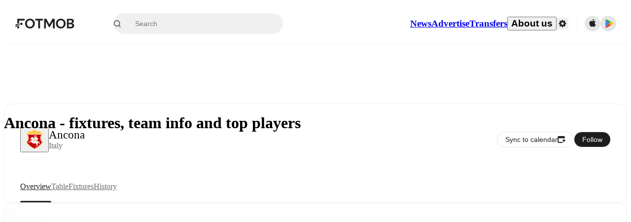

--- FILE ---
content_type: text/html; charset=utf-8
request_url: https://www.fotmob.com/teams/559641/overview/us.-ancona
body_size: 77342
content:
<!DOCTYPE html><html lang="en" dir="ltr"><head><meta name="apple-itunes-app" content="app-id=488575683"/><link rel="alternate" href="android-app://com.mobilefootie.wc2010/http"/><link rel="apple-touch-icon" href="/img/android-icon-192x192.png"/><link rel="manifest" href="/manifest.json"/><link rel="icon" type="image/x-icon" href="/favicon.ico"/><link rel="icon" type="image/png" href="/favicon.png"/><link rel="icon" type="image/png" sizes="96x96" href="/img/favicon-96x96.png"/><link rel="icon" type="image/svg+xml" href="/favicon.svg"/><meta name="apple-mobile-web-app-title" content="FotMob"/><meta name="color-scheme" content="dark light"/><meta name="robots" content="all"/><meta charSet="utf-8"/><meta name="viewport" content="width=device-width, initial-scale=1.0, maximum-scale=5.0"/><meta property="og:site_name" content="FotMob"/><meta property="fb:app_id" content="204905456199565"/><meta property="fb:admins" content="christer.nordvik"/><meta property="article:author" content="https://www.facebook.com/fotmob"/><meta property="article:publisher" content="https://www.facebook.com/fotmob"/><meta name="google-site-verification" content="iAsqa4atH8Kb02MqS9Sc0oZC__7WrvJYU6zYqJqE6Ww"/><link rel="alternate" type="application/atom+xml" title="Top news" href="https://www.fotmob.com/topnews/feed"/><link rel="alternate" hrefLang="en" href="https://www.fotmob.com/teams/559641/overview/us.-ancona"/><link rel="alternate" hrefLang="en-GB" href="https://www.fotmob.com/en-GB/teams/559641/overview/us.-ancona"/><link rel="alternate" hrefLang="ar" href="https://www.fotmob.com/ar/teams/559641/overview/us.-ancona"/><link rel="alternate" hrefLang="da" href="https://www.fotmob.com/da/teams/559641/overview/us.-ancona"/><link rel="alternate" hrefLang="de" href="https://www.fotmob.com/de/teams/559641/overview/us.-ancona"/><link rel="alternate" hrefLang="el" href="https://www.fotmob.com/el/teams/559641/overview/us.-ancona"/><link rel="alternate" hrefLang="es" href="https://www.fotmob.com/es/teams/559641/overview/us.-ancona"/><link rel="alternate" hrefLang="fa" href="https://www.fotmob.com/fa/teams/559641/overview/us.-ancona"/><link rel="alternate" hrefLang="fi" href="https://www.fotmob.com/fi/teams/559641/overview/us.-ancona"/><link rel="alternate" hrefLang="fr" href="https://www.fotmob.com/fr/teams/559641/overview/us.-ancona"/><link rel="alternate" hrefLang="hi" href="https://www.fotmob.com/hi/teams/559641/overview/us.-ancona"/><link rel="alternate" hrefLang="id" href="https://www.fotmob.com/id/teams/559641/overview/us.-ancona"/><link rel="alternate" hrefLang="it" href="https://www.fotmob.com/it/teams/559641/overview/us.-ancona"/><link rel="alternate" hrefLang="ja" href="https://www.fotmob.com/ja/teams/559641/overview/us.-ancona"/><link rel="alternate" hrefLang="ko" href="https://www.fotmob.com/ko/teams/559641/overview/us.-ancona"/><link rel="alternate" hrefLang="my" href="https://www.fotmob.com/my/teams/559641/overview/us.-ancona"/><link rel="alternate" hrefLang="nb" href="https://www.fotmob.com/nb/teams/559641/overview/us.-ancona"/><link rel="alternate" hrefLang="nl" href="https://www.fotmob.com/nl/teams/559641/overview/us.-ancona"/><link rel="alternate" hrefLang="pl" href="https://www.fotmob.com/pl/teams/559641/overview/us.-ancona"/><link rel="alternate" hrefLang="pt-BR" href="https://www.fotmob.com/pt-BR/teams/559641/overview/us.-ancona"/><link rel="alternate" hrefLang="pt-PT" href="https://www.fotmob.com/pt-PT/teams/559641/overview/us.-ancona"/><link rel="alternate" hrefLang="ro" href="https://www.fotmob.com/ro/teams/559641/overview/us.-ancona"/><link rel="alternate" hrefLang="ru" href="https://www.fotmob.com/ru/teams/559641/overview/us.-ancona"/><link rel="alternate" hrefLang="sv" href="https://www.fotmob.com/sv/teams/559641/overview/us.-ancona"/><link rel="alternate" hrefLang="sw" href="https://www.fotmob.com/sw/teams/559641/overview/us.-ancona"/><link rel="alternate" hrefLang="th" href="https://www.fotmob.com/th/teams/559641/overview/us.-ancona"/><link rel="alternate" hrefLang="tr" href="https://www.fotmob.com/tr/teams/559641/overview/us.-ancona"/><link rel="alternate" hrefLang="uk" href="https://www.fotmob.com/uk/teams/559641/overview/us.-ancona"/><link rel="alternate" hrefLang="vi" href="https://www.fotmob.com/vi/teams/559641/overview/us.-ancona"/><link rel="alternate" hrefLang="zh-Hans" href="https://www.fotmob.com/zh-Hans/teams/559641/overview/us.-ancona"/><link rel="alternate" hrefLang="x-default" href="https://www.fotmob.com/teams/559641/overview/us.-ancona"/><link rel="canonical" href="https://www.fotmob.com/teams/559641/overview/us.-ancona"/><title>Ancona - fixtures, team info and top players</title><meta name="title" content="Ancona - fixtures, team info and top players"/><meta name="description" content="Ancona - results, fixtures, latest news and standings"/><meta property="og:title" content="Ancona - fixtures, team info and top players"/><meta property="og:description" content="Ancona - results, fixtures, latest news and standings"/><meta property="og:type" content="website"/><meta property="og:url" content="https://www.fotmob.com/teams/559641/overview/us.-ancona"/><meta property="og:image" content="https://images.fotmob.com/image_resources/logo/teamlogo/559641.png"/><meta property="og:image:secure_url" content="https://images.fotmob.com/image_resources/logo/teamlogo/559641.png"/><meta property="og:image:url" content="https://images.fotmob.com/image_resources/logo/teamlogo/559641.png"/><meta name="twitter:image" content="https://images.fotmob.com/image_resources/logo/teamlogo/559641.png"/><meta name="twitter:url" content="https://images.fotmob.com/image_resources/logo/teamlogo/559641.png"/><meta property="og:image:width" content="192px"/><meta property="og:image:height" content="192px"/><meta name="twitter:card" content="summary_large_image"/><meta name="twitter:title" content="Ancona - fixtures, team info and top players"/><meta name="twitter:description" content="Ancona - results, fixtures, latest news and standings"/><script type="application/ld+json">{"@context":"https://schema.org","@type":"BreadcrumbList","itemListElement":[{"@type":"ListItem","position":1,"name":"Home","item":"https://www.fotmob.com"},{"@type":"ListItem","position":2,"name":"Serie C","item":"https://www.fotmob.com/leagues/147/overview/serie-c"},{"@type":"ListItem","position":3,"name":"Ancona","item":"https://www.fotmob.com/teams/559641/overview/ancona"}]}</script><script type="application/ld+json">{"@context":"https://schema.org","@type":"SportsTeam","name":"Ancona","sport":"Football/Soccer","gender":"https://schema.org/Male","logo":"https://images.fotmob.com/image_resources/logo/teamlogo/559641.png","url":"https://www.fotmob.com/teams/559641/overview/ancona","location":{"@type":"Place","name":"Centro Sportivo Giovanni Paolo II","address":{"@type":"PostalAddress","addressCountry":"Italy","addressLocality":"Matelica"},"geo":{"@type":"GeoCoordinates","latitude":"43.243405","longitude":"12.999616"}},"memberOf":{"@type":"SportsOrganization","name":"Serie C","url":"https://www.fotmob.com/leagues/147/overview/serie-c"}}</script><script type="application/ld+json">{"@context":"https://schema.org","@type":"FAQPage","mainEntity":[{"@type":"Question","name":"Where is Ancona's stadium?","acceptedAnswer":{"@type":"Answer","text":"Ancona stadium is located in Matelica and is called Centro Sportivo Giovanni Paolo II."}},{"@type":"Question","name":"What is the capacity of Centro Sportivo Giovanni Paolo II?","acceptedAnswer":{"@type":"Answer","text":"The capacity for Centro Sportivo Giovanni Paolo II is 2000."}}]}</script><meta name="next-head-count" content="72"/><script>
            window['gtag_enable_tcf_support'] = true;
            window.dataLayer = window.dataLayer || [];

            function gtag(){dataLayer.push(arguments);}

            gtag("consent", "default", {
              ad_user_data: "denied",
              ad_personalization: "denied",
              ad_storage: "denied",
              analytics_storage: "denied",
              wait_for_update: 500,
            });

            var googletag = googletag || {};
            googletag.cmd = googletag.cmd || [];
          </script><meta name="facebook-domain-verification" content="zl0z5wgwj5g4s04a6b66shd41rcv73"/><link rel="preload" href="/_next/static/media/e4af272ccee01ff0-s.p.woff2" as="font" type="font/woff2" crossorigin="anonymous" data-next-font="size-adjust"/><link rel="preload" href="/_next/static/media/ac201f8f53077d02-s.p.woff2" as="font" type="font/woff2" crossorigin="anonymous" data-next-font="size-adjust"/><link rel="preload" href="/_next/static/media/69a3e8519bc48631-s.p.woff2" as="font" type="font/woff2" crossorigin="anonymous" data-next-font="size-adjust"/><link rel="preload" href="/_next/static/media/eafd199e46aeca6e-s.p.woff2" as="font" type="font/woff2" crossorigin="anonymous" data-next-font="size-adjust"/><link rel="preload" href="/_next/static/css/a56927c749a62486.css" as="style"/><link rel="stylesheet" href="/_next/static/css/a56927c749a62486.css" data-n-g=""/><link rel="preload" href="/_next/static/css/303db8ae89685fdc.css" as="style"/><link rel="stylesheet" href="/_next/static/css/303db8ae89685fdc.css"/><link rel="preload" href="/_next/static/css/4092cb3d8001a731.css" as="style"/><link rel="stylesheet" href="/_next/static/css/4092cb3d8001a731.css"/><noscript data-n-css=""></noscript><script defer="" nomodule="" src="/_next/static/chunks/polyfills-42372ed130431b0a.js"></script><script defer="" src="/_next/static/chunks/41664-97c71784feb2e6c8.js"></script><script defer="" src="/_next/static/chunks/85088-20306f2238af5537.js"></script><script defer="" src="/_next/static/chunks/5642-e69f6cff724ff23f.js"></script><script defer="" src="/_next/static/chunks/48690-866ae4fece197989.js"></script><script defer="" src="/_next/static/chunks/49454-ed255ae1c2fe58f8.js"></script><script defer="" src="/_next/static/chunks/34221-81ae7c84e01a0dfb.js"></script><script defer="" src="/_next/static/chunks/83253-73af13f63b8bcdd7.js"></script><script defer="" src="/_next/static/chunks/66839-27a0877f864fc4dd.js"></script><script defer="" src="/_next/static/chunks/92475.294082082b17d5ed.js"></script><script defer="" src="/_next/static/chunks/39323-b7177bc5c2674435.js"></script><script defer="" src="/_next/static/chunks/314.17bf4e996668528a.js"></script><script defer="" src="/_next/static/chunks/76112-0e563388f895b754.js"></script><script defer="" src="/_next/static/chunks/57484-14fee8aa587c7e3b.js"></script><script defer="" src="/_next/static/chunks/97106-1d9afb6d37981c3d.js"></script><script defer="" src="/_next/static/chunks/48484-c175f7894e3b24be.js"></script><script defer="" src="/_next/static/chunks/75030-94e61e6e2c1437da.js"></script><script defer="" src="/_next/static/chunks/35030-eb34baf766652b74.js"></script><script defer="" src="/_next/static/chunks/91565.c53a70596aae27ea.js"></script><script defer="" src="/_next/static/chunks/66319.7ca250b2622ba065.js"></script><script defer="" src="/_next/static/chunks/34507.9d6266d39c2b1eae.js"></script><script defer="" src="/_next/static/chunks/17523.c266c38a69879b16.js"></script><script defer="" src="/_next/static/chunks/96283.1d4b6108d11ab0f5.js"></script><script defer="" src="/_next/static/chunks/20015-c323db7069c87fa9.js"></script><script defer="" src="/_next/static/chunks/43033-b43c784e585efbab.js"></script><script defer="" src="/_next/static/chunks/71095-8c98285b78434a9d.js"></script><script defer="" src="/_next/static/chunks/10512.1337eaf96731b205.js"></script><script defer="" src="/_next/static/chunks/18573-10c749528edf3a9c.js"></script><script defer="" src="/_next/static/chunks/84982.c66df802997c3c78.js"></script><script defer="" src="/_next/static/chunks/7154.06c909d360c24c5e.js"></script><script src="/_next/static/chunks/webpack-e6f5efb2e78eb063.js" defer=""></script><script src="/_next/static/chunks/framework-1de4494bc2661013.js" defer=""></script><script src="/_next/static/chunks/main-1b323040ec5cab07.js" defer=""></script><script src="/_next/static/chunks/pages/_app-57255f09c2a136b2.js" defer=""></script><script src="/_next/static/chunks/15610-c19c3a87bc115b08.js" defer=""></script><script src="/_next/static/chunks/83028-8cbc11d2d1993c49.js" defer=""></script><script src="/_next/static/chunks/pages/teams/%5Bid%5D/%5Btab%5D/%5B%5B...slug%5D%5D-80f446123130d6d2.js" defer=""></script><script src="/_next/static/r6mo5tNsUeQDtchm7ZmUq/_buildManifest.js" defer=""></script><script src="/_next/static/r6mo5tNsUeQDtchm7ZmUq/_ssgManifest.js" defer=""></script><style id="__jsx-2214183819">:root{--font-inter:'__Inter_f367f3', '__Inter_Fallback_f367f3', sans-serif;--font-walsheim:'__walsheim_e6bd29', '__walsheim_Fallback_e6bd29', sans-serif}</style></head><body class="font-default antialiased"><div id="__next"><script type="text/javascript" src="/theme.js"></script><style data-emotion="css-global 1301d66">.theme-light{--GlobalColorScheme-BoxShadow:0 10px 40px 0 rgba(0, 0, 0, 0.2);--GlobalColorScheme-SelectionColor:rgba(204, 204, 204, 1);--GlobalColorScheme-InsightTextColor:rgba(70, 70, 70, 1.0);--GlobalColorScheme-Divider:1px solid rgba(245, 245, 245, 1.0);--GlobalColorScheme-IconColor:rgba(34, 34, 34, 1.0);--GlobalColorScheme-IconDisabledColor:rgba(204, 204, 204, 1);--GlobalColorScheme-Button-color:rgba(34, 34, 34, 1.0);--GlobalColorScheme-Button-colorActive:rgba(255, 255, 255, 1.0);--GlobalColorScheme-Button-background:rgba(255, 255, 255, 1.0);--GlobalColorScheme-Button-backgroundActive:rgba(34, 34, 34, 1.0);--GlobalColorScheme-Button-backgroundHover:rgba(234, 234, 234, 1.0);--GlobalColorScheme-Button-border:solid 1px rgba(232, 232, 232, 1.0);--GlobalColorScheme-Carousel-dotActive:rgba(0, 152 , 95, 1.0);--GlobalColorScheme-Carousel-dotInactive:rgba(34, 34, 34, 1.0);--GlobalColorScheme-Carousel-dotOpacity:0.2;--GlobalColorScheme-Carousel-dotHoverOpacity:0.7;--GlobalColorScheme-ThemeColor:rgba(0, 152 , 95, 1.0);--GlobalColorScheme-Logo-color:rgba(34, 34, 34, 1.0);--GlobalColorScheme-Skeleton-baseColor:rgba(255, 255, 255, 1.0);--GlobalColorScheme-Skeleton-highlightColor:rgba(245, 245, 245, 1.0);--GlobalColorScheme-Skeleton-elementBaseColor:rgba(214, 214, 214, 1);--GlobalColorScheme-Skeleton-elementHighlightColor:rgba(255, 255, 255, 1.0);--GlobalColorScheme-Skeleton-newsCoverImage:rgba(232, 232, 232, 1.0);--GlobalColorScheme-Skeleton-newsCoverText:rgba(240, 240, 240, 1.0);--GlobalColorScheme-Hamburger-color:rgba(51, 51, 51, 1.0);--GlobalColorScheme-ChevronSvg-leaguesDropdown:rgba(51, 51, 51, 1.0);--GlobalColorScheme-ChevronSvg-datepickerDropdown:rgba(0, 152 , 95, 1.0);--GlobalColorScheme-ChevronSvg-datepickerRightLeft:rgba(34, 34, 34, 1.0);--GlobalColorScheme-SearchSvg-color:rgba(51, 51, 51, 1.0);--GlobalColorScheme-UserIconFallbackSvg-color:rgba(51, 51, 51, 1.0);--GlobalColorScheme-TrendingSvg-color:rgba(51, 51, 51, 1.0);--GlobalColorScheme-SocialItem-color:rgba(51, 51, 51, 1.0);--GlobalColorScheme-PlayerPositionPitchSvg-lineColor:rgba(239, 239, 239, 1.0);--GlobalColorScheme-PlayerPositionPitchSvg-pitchColor:rgba(255, 255, 255, 1.0);--GlobalColorScheme-PlayerPositionPitchSvg-badgeTextColor:rgba(255, 255, 255, 1.0);--GlobalColorScheme-PlayerPositionPitchSvg-badgeBackgroundColor:rgba(51, 51, 51, 1.0);--GlobalColorScheme-ArrowBackSvg-color:rgba(51, 51, 51, 1.0);--GlobalColorScheme-DefaultColor-white:rgba(255, 255, 255, 1.0);--GlobalColorScheme-DefaultColor-black:rgba(34, 34, 34, 1.0);--GlobalColorScheme-DefaultColor-green:rgba(0, 152 , 95, 1.0);--GlobalColorScheme-DefaultColor-lightgreen:rgba(178, 222, 206, 1.0);--GlobalColorScheme-DefaultColor-grey:rgba(131, 131, 131, 1.0);--GlobalColorScheme-DefaultColor-lightGrey:rgba(152, 152, 152, 1.0);--GlobalColorScheme-DefaultColor-lightDarkGrey:rgba(113, 113, 113, 1.0);--GlobalColorScheme-DefaultColor-lightBlue:rgba(14, 135, 224, 1.0);--GlobalColorScheme-DefaultColor-darkGray:rgba(51, 51, 51, 1.0);--GlobalColorScheme-DefaultColor-whiteOrBlack:rgba(34, 34, 34, 1.0);--GlobalColorScheme-DefaultColor-blackOrWhite:rgba(255, 255, 255, 1.0);--GlobalColorScheme-DefaultColor-win:rgba(0, 152 , 95, 1.0);--GlobalColorScheme-DefaultColor-lose:rgba(221, 54, 54, 1.0);--GlobalColorScheme-DefaultColor-draw:rgba(89, 100, 112, 1);--GlobalColorScheme-DefaultColor-white80:rgba(255, 255, 255, 0.8);--GlobalColorScheme-Text-textDefault:rgba(34, 34, 34, 1.0);--GlobalColorScheme-Text-secondaryText:rgba(159, 159, 159, 1.0);--GlobalColorScheme-Text-secondaryText2:rgba(113, 113, 113, 1.0);--GlobalColorScheme-Text-secondaryText3:rgba(56, 56, 56, 1.0);--GlobalColorScheme-Text-secondaryText4:rgba(70, 70, 70, 1.0);--GlobalColorScheme-Text-secondaryText5:rgba(56, 56, 56, 1.0);--GlobalColorScheme-Text-lighterTextDefault:rgba(152, 152, 152, 1.0);--GlobalColorScheme-Text-textSuccess:rgba(0, 152 , 95, 1.0);--GlobalColorScheme-Text-textWarning:rgba(221, 54, 54, 1.0);--GlobalColorScheme-Text-darkText1:rgba(131, 131, 131, 1.0);--GlobalColorScheme-Text-link:rgba(0, 178, 133, 1.0);--GlobalColorScheme-Text-lightText:rgba(178, 178, 178, 1.0);--GlobalColorScheme-Background-background0:rgba(255, 255, 255, 1.0);--GlobalColorScheme-Background-background1:rgba(250, 250, 250, 1.0);--GlobalColorScheme-Background-background2:rgba(245, 245, 245, 1.0);--GlobalColorScheme-Background-background3:rgba(242, 244, 247, 1.0);--GlobalColorScheme-Background-background4:rgba(240, 240, 240, 1.0);--GlobalColorScheme-Background-background5:rgba(240, 240, 240, 1.0);--GlobalColorScheme-Background-background6:rgba(242, 244, 247, 1.0);--GlobalColorScheme-Background-main:rgba(250, 250, 250, 1.0);--GlobalColorScheme-Background-card:rgba(255, 255, 255, 1.0);--GlobalColorScheme-Background-cardSecondary:rgba(255, 255, 255, 1.0);--GlobalColorScheme-Background-cardHover:rgba(245, 245, 245, 1.0);--GlobalColorScheme-Background-placeholder:rgba(232, 232, 232, 1.0);--GlobalColorScheme-Background-placeholder2:rgba(250, 250, 250, 1.0);--GlobalColorScheme-Background-dialog:rgba(255, 255, 255, 1.0);--GlobalColorScheme-Border-borderColor1:rgba(250, 250, 250, 1.0);--GlobalColorScheme-Border-borderColor2:rgba(232, 232, 232, 1.0);--GlobalColorScheme-Border-borderColor3:rgba(223, 223, 223, 1.0);--GlobalColorScheme-Border-borderColor4:rgba(245, 245, 245, 1.0);--GlobalColorScheme-Border-borderColor5:rgba(222, 222, 222, 1.0);--GlobalColorScheme-Border-borderColor6:rgba(222, 222, 222, 1.0);--GlobalColorScheme-Border-cardBorder:solid 1px rgba(240, 240, 240, 1.0);--GlobalColorScheme-Border-dividerColor:rgba(245, 245, 245, 1.0);--GlobalColorScheme-Border-livetickerStatItemBorder:rgba(240, 240, 240, 1.0);--GlobalColorScheme-Tile-tileBg0:rgba(249, 249, 250, 1.0);--GlobalColorScheme-Tile-tileBg1:rgba(238, 238, 238, 1.0);--GlobalColorScheme-Tile-tileBg2:rgba(242, 244, 247, 1.0);--GlobalColorScheme-Hover-linkHover:rgba(0, 152 , 95, 1.0);--GlobalColorScheme-Tooltip-background:rgba(51, 51, 51, 1.0);--GlobalColorScheme-Tooltip-text:rgba(255, 255, 255, 1.0);--GlobalColorScheme-DividerColor:rgba(245, 245, 245, 1.0);--GlobalColorScheme-SegmentedControl-background:rgba(232, 232, 232, 1.0);--GlobalColorScheme-SegmentedControl-activeBackground:rgba(255, 255, 255, 1.0);--GlobalColorScheme-SegmentedControl-activeText:rgba(0, 152 , 95, 1.0);--GlobalColorScheme-SegmentedControl-inactiveText:rgba(34, 34, 34, 1.0);--GlobalColorScheme-ContinueInAppPopup-background:rgba(255, 255, 255, 1.0);--GlobalColorScheme-ContinueInAppPopup-titleText:rgba(34, 34, 34, 1.0);--GlobalColorScheme-ContinueInAppPopup-descriptionText:rgba(70, 70, 70, 1.0);--GlobalColorScheme-ContinueInAppPopup-primaryButtonBackground:rgba(0, 152 , 95, 1.0);--GlobalColorScheme-ContinueInAppPopup-secondaryButtonText:rgba(113, 113, 113, 1.0);--GlobalColorScheme-MarketValueGraph-HeaderDivider:rgba(234, 234, 234, 1.0);--GlobalColorScheme-MarketValueGraph-chartBackground:rgba(245, 245, 245, 1.0);--GlobalColorScheme-MarketValueGraph-chartDash:rgba(222, 222, 222, 1.0);--GlobalColorScheme-MarketValueGraph-cursorLine:rgba(141, 148, 153, 1.0);--GlobalColorScheme-MarketValueGraph-mobileGraphBorderLine:rgba(222, 222, 222, 1.0);--GlobalColorScheme-MarketValueGraph-tooltipBackground:rgba(255, 255, 255, 1.0);--GlobalColorScheme-MarketValueGraph-tooltipBorder:rgba(222, 222, 222, 1.0);--Follow-FollowButton-border:1px solid rgba(232, 232, 232, 1.0);--Follow-FollowButton-background:rgba(29, 29, 29, 1.0);--Follow-FollowButton-text:rgba(255, 255, 255, 1.0);--Follow-FollowButton-backgroundHover:rgba(51, 51, 51, 1.0);--Follow-FollowButton-backgroundPressed:rgba(70, 70, 70, 1.0);--Follow-FollowingButton-border:1px solid rgba(232, 232, 232, 1.0);--Follow-FollowingButton-text:rgba(34, 34, 34, 1.0);--Follow-FollowingButton-background:transparent;--Follow-FollowingButton-backgroundHover:rgba(245, 245, 245, 1.0);--Follow-FollowingButton-backgroundPressed:rgba(232, 232, 232, 1.0);--Follow-FollowButtonTransparent-border:1px solid transparent;--Follow-FollowButtonTransparent-text:black;--Follow-FollowButtonTransparent-background:rgba(255, 255, 255, 1.0);--Follow-FollowButtonTransparent-backgroundHover:rgba(222, 222, 222, 1.0);--Follow-FollowButtonTransparent-backgroundPressed:rgba(204, 204, 204, 1);--Follow-FollowingButtonTransparent-border:1px solid rgba(255, 255, 255, 1.0);--Follow-FollowingButtonTransparent-text:rgba(255, 255, 255, 1.0);--Follow-FollowingButtonTransparent-background:transparent;--Follow-FollowingButtonTransparent-backgroundHover:rgba(255, 255, 255, 0.1);--Follow-FollowingButtonTransparent-backgroundPressed:rgba(255, 255, 255, 0.2);--Follow-FollowingInternalBorder:1px solid rgba(232, 232, 232, 1.0);--Follow-FollowingInternalTransparentBorder:1px solid rgba(255, 255, 255, 1.0);--Follow-FollowingDropdown-background:rgba(255, 255, 255, 1.0);--Follow-FollowingDropdown-backgroundHover:rgba(245, 245, 245, 1.0);--Follow-FollowStar-icon-default:rgba(159, 159, 159, 1.0);--Follow-FollowStar-icon-hover:rgba(255, 255, 255, 1.0);--Follow-FollowStar-icon-active:rgba(255, 255, 255, 1.0);--Follow-FollowStar-icon-selected:rgba(204, 204, 204, 1);--Follow-FollowStar-background-default:rgba(240, 240, 240, 1.0);--Follow-FollowStar-background-hover:rgba(113, 113, 113, 1.0);--Follow-FollowStar-background-active:rgba(70, 70, 70, 1.0);--Follow-FollowStar-background-selected:rgba(255, 255, 255, 1.0);--Follow-FollowStar-border-default:rgba(222, 222, 222, 1.0);--Follow-FollowStar-border-hover:rgba(113, 113, 113, 1.0);--Follow-FollowStar-border-active:rgba(70, 70, 70, 1.0);--Follow-FollowStar-border-selected:rgba(222, 222, 222, 1.0);--TLHeader-buttonBackground:rgba(255, 255, 255, 1.0);--TLHeader-buttonHoverBackground:rgba(245, 245, 245, 1.0);--TLHeader-buttonColor:rgba(34, 34, 34, 1.0);--TLHeader-buttonHoverColor:rgba(34, 34, 34, 1.0);--TLHeader-buttonBorder:1px solid rgba(232, 232, 232, 1.0);--TLIcon-border:1px solid rgba(232, 232, 232, 1.0);--TLIcon-background:rgba(255, 255, 255, 1.0);--PlayerIcon-background:rgba(240, 240, 240, 1.0);--SyncCalendar-buttonBackground:rgba(0, 152 , 95, 1.0);--SyncCalendar-buttonColor:rgba(255, 255, 255, 1.0);--ThemeToggle-ToggleTrack-background:rgba(142, 142, 142, 1.0);--ThemeToggle-ToggleThumb-background:rgba(255, 255, 255, 1.0);--Squad-background:rgba(255, 255, 255, 1.0);--Squad-border:rgba(245, 245, 245, 1.0);--Squad-playerIconBackground:rgba(245, 245, 245, 1.0);--FtContainer-border:1px solid rgba(234, 234, 234, 1.0);--MainHeader-background:rgba(255, 255, 255, 1.0);--MainHeader-bottomBorder:rgba(245, 245, 245, 1.0);--MainHeader-aboutUsDropdownDividerColor:rgba(245, 245, 245, 1.0);--MainHeader-SearchBox-searchIconColor:rgba(113, 113, 113, 1.0);--MainHeader-SearchBox-searchIconFocusColor:rgba(51, 51, 51, 1.0);--MainHeader-SearchBox-searchBackground:rgba(240, 240, 240, 1.0);--MainHeader-SearchBox-searchPlaceholderText:rgba(113, 113, 113, 1.0);--MainHeader-SearchBox-searchResultHoverBackground:rgba(240, 240, 240, 1.0);--MainHeader-SearchBox-popularSearchButtonBackground:rgba(237, 237, 237, 1.0);--MainHeader-SettingsDropdown-background:rgba(255, 255, 255, 1.0);--MainHeader-SettingsDropdown-backgroundActive:rgba(232, 232, 232, 1.0);--MainHeader-SettingsDropdown-iconColor:rgba(159, 159, 159, 1.0);--MainHeader-SettingsDropdown-iconHoverColor:rgba(34, 34, 34, 1.0);--MainHeader-SettingsDropdown-iconActiveColor:rgba(34, 34, 34, 1.0);--MainHeader-SettingsDropdown-boxShadowMobile:0px 1px 11px rgba(0, 0, 0, 0.15);--MFColorScheme-statDescriptionColor:rgba(80, 80, 80, 1.0);--MFColorScheme-teamLostOnPenaltiesColor:rgba(159, 159, 159, 1.0);--MFColorScheme-OddsPoll-background:rgba(255, 255, 255, 1.0);--MFColorScheme-OddsPoll-userVoteColor:rgba(0, 152 , 95, 1.0);--MFColorScheme-OddsPoll-buttonBorder:1px solid rgba(232, 232, 232, 1.0);--MFColorScheme-OddsPoll-buttonTextColor:rgba(113, 113, 113, 1.0);--MFColorScheme-OddsPoll-buttonHover-text:rgba(255, 255, 255, 1.0);--MFColorScheme-OddsPoll-buttonHover-background:rgba(0, 152 , 95, 1.0);--MFColorScheme-OddsPoll-pollbarBackground:rgba(234, 234, 234, 1.0);--MFColorScheme-OddsPoll-pollbarBackgroundWinner:rgba(0, 152, 95, 0.3);--MFColorScheme-OddsPoll-pollbarColor:rgba(113, 113, 113, 1.0);--MFColorScheme-OddsPoll-textColor:rgba(51, 51, 51, 1.0);--MFColorScheme-Odds-coeffBackground:rgba(237, 237, 237, 1.0);--MFColorScheme-Odds-inactiveText:rgba(113, 113, 113, 1.0);--MFColorScheme-Odds-marketTitle:rgba(74, 74, 74, 1.0);--MFColorScheme-OddsWebView-backgroundiOS:rgba(240, 240, 240, 1.0);--MFColorScheme-OddsWebView-backgroundAndroid:rgba(234, 234, 234, 1.0);--MFColorScheme-OddsWebView-marketName:rgba(51, 51, 51, 1.0);--MFColorScheme-OddsWebView-coeffBackgroundiOS:rgba(235, 244, 241, 1.0);--MFColorScheme-OddsWebView-coeffBackgroundAndroid:rgba(235, 244, 241, 1.0);--MFColorScheme-OddsWebView-coeffText:rgba(0, 152 , 95, 1.0);--MFColorScheme-OddsWebView-betChoiceName:rgba(113, 113, 113, 1.0);--MFColorScheme-OddsWebView-border:rgba(245, 245, 245, 0.7);--MFColorScheme-OddsWebView-playButton:rgba(0, 152 , 95, 1.0);--MFColorScheme-OddsWebView-playButtonText:rgba(255, 255, 255, 1.0);--MFColorScheme-OddsWebView-CouponBuilder-dateHeader:rgba(113, 113, 113, 1.0);--MFColorScheme-OddsWebView-CouponBuilder-selectedTeamIconFill:rgba(240, 240, 240, 1.0);--MFColorScheme-OddsWebView-CouponBuilder-selectedOddsButtonFill:rgba(222, 222, 222, 1.0);--MFColorScheme-OddsWebView-CouponBuilder-selectedOddsButtonText:rgba(51, 51, 51, 1.0);--MFColorScheme-OddsWebView-CouponBuilder-teamBorder:rgba(232, 232, 232, 1.0);--MFColorScheme-OddsWebView-CouponBuilder-matchTime:rgba(113, 113, 113, 1.0);--MFColorScheme-OddsWebView-CouponBuilder-drawerBackground:rgba(255, 255, 255, 1.0);--MFColorScheme-OddsWebView-CouponBuilder-drawerBorder:rgba(232, 232, 232, 1.0);--MFColorScheme-OddsWebView-CouponBuilder-playNowButtonText:rgba(255, 255, 255, 1.0);--MFColorScheme-OddsWebView-SegmentConrol-background:rgba(222, 222, 222, 1.0);--MFColorScheme-OddsWebView-SegmentConrol-highlightColor:rgba(255, 255, 255, 1.0);--MFColorScheme-Stadium-capacityPercentageBarBackground:rgba(232, 232, 232, 1.0);--MFColorScheme-Weather-rainText:rgba(70, 70, 70, 1.0);--MFColorScheme-Weather-sun:rgba(255, 206, 44, 1);--MFColorScheme-Weather-sunWhenThundering:rgba(240, 128, 34, 1.0);--MFColorScheme-Weather-bolt:rgba(255, 206, 44, 1);--MFColorScheme-Weather-cloud:rgba(222, 222, 222, 1.0);--MFColorScheme-Weather-rain:rgba(30, 136, 229, 1.0);--MFColorScheme-Weather-snow:rgba(204, 204, 204, 1);--MFColorScheme-Weather-moon:rgba(232, 232, 232, 1.0);--MFColorScheme-Weather-fog:rgba(222, 222, 222, 1.0);--MFColorScheme-LTCFilter-containerBackground:rgba(142, 142, 142, 1.0);--MFColorScheme-LTCFilter-backgroundChecked:rgba(0, 152 , 95, 1.0);--MFColorScheme-LTCFilter-backgroundUnChecked:rgba(142, 142, 142, 1.0);--MFColorScheme-LTCFilter-textColor:rgba(113, 113, 113, 1.0);--MFColorScheme-Shotmap-pitchBackground:rgba(250, 250, 250, 1.0);--MFColorScheme-Shotmap-goalLine:rgba(185, 185, 185, 1.0);--MFColorScheme-Shotmap-pitchLines:rgba(221, 221, 221, 1.0);--MFColorScheme-Shotmap-border:rgba(232, 232, 232, 1.0);--MFColorScheme-Shotmap-statText:rgba(51, 51, 51, 1.0);--MFColorScheme-Shotmap-ballPattern:rgba(51, 51, 51, 1.0);--MFColorScheme-Shotmap-Fullscreen-shotmapInfoBorder:solid 1px rgba(232, 232, 232, 1.0);--MFColorScheme-Shotmap-Fullscreen-statTitleColor:rgba(113, 113, 113, 1.0);--MFColorScheme-Shotmap-Fullscreen-browseButtonBorder:1px solid rgba(229, 229, 229, 1.0);--MFColorScheme-Shotmap-Fullscreen-browseButtonBackground:none;--MFColorScheme-RoundMatches-hoverColor:rgba(237, 237, 237, 1.0);--MFColorScheme-RoundMatches-highlightColor:rgba(237, 237, 237, 1.0);--MFFullscreenColorScheme-penaltyDivider:1px solid rgba(232, 232, 232, 1.0);--MFFullscreenColorScheme-headerBoxShadow:rgba(0, 0, 0, 0.07);--MFFullscreenColorScheme-eventIconColor:rgba(51, 51, 51, 1.0);--MFFullscreenColorScheme-eventIconBackground:rgba(255, 255, 255, 1.0);--MFFullscreenColorScheme-eventIconOutline:rgba(214, 214, 214, 1);--MFFullscreenColorScheme-badgeContainerOutline:1px solid rgba(232, 232, 232, 1.0);--MFFullscreenColorScheme-headerIconColor:rgba(113, 113, 113, 1.0);--MFFullscreenColorScheme-headerEventsColor:rgba(113, 113, 113, 1.0);--MFFullscreenColorScheme-seasonTopScores-name:rgba(92, 92, 92, 1.0);--MFFullscreenColorScheme-seasonTopScores-stat:rgba(113, 113, 113, 1.0);--MFFullscreenColorScheme-pitch:rgba(1, 147, 92, 1.0);--MFFullscreenColorScheme-pitchLines:rgba(13, 159, 104, 1.0);--MFFullscreenColorScheme-pitchPossible:rgba(89, 100, 112, 1);--MFFullscreenColorScheme-pitchLinesPossible:rgba(102, 112, 123, 1);--MFFullscreenColorScheme-lineupPlayerSubOutTextColor:rgba(255, 255, 255, 1.0);--MFFullscreenColorScheme-playerIconBackground:rgba(255, 255, 255, 1.0);--MFFullscreenColorScheme-subIconBackground:rgba(237, 237, 237, 1.0);--MFFullscreenColorScheme-audioToggleBackground:rgba(204, 204, 204, 1);--MFFullscreenColorScheme-audioToggleBackgroundChecked:rgba(0, 152 , 95, 1.0);--MFFullscreenColorScheme-iconColor:rgba(113, 113, 113, 1.0);--MFFullscreenColorScheme-Events-HalfTimeCircle-left:rgba(213,213,213,1.0);--MFFullscreenColorScheme-Events-HalfTimeCircle-right:rgba(51, 51, 51, 1.0);--MFFullscreenColorScheme-Odds-coeffBackground:rgba(237, 237, 237, 1.0);--MFFullscreenColorScheme-Odds-inactiveText:rgba(113, 113, 113, 1.0);--MFFullscreenColorScheme-Odds-secondaryTextButton:rgba(255, 255, 255, 0.6);--MFFullscreenColorScheme-Odds-secondaryTextButtonHover:rgba(255, 255, 255, 0.6);--MFFullscreenColorScheme-lineupHeaderTextBackground:rgba(240, 240, 240, 1.0);--MFFullscreenColorScheme-topPlayersBorder:rgba(237, 237, 237, 1.0);--MFFullscreenColorScheme-topPlayersBackground:transparent;--MFFullscreenColorScheme-topPlayerName:rgba(92, 92, 92, 1.0);--MFFullscreenColorScheme-insightBackground:rgba(245, 245, 245, 1.0);--MFFullscreenColorScheme-SpeechBubbleNoEvents:rgba(230, 230, 230, 1.0);--MFFullscreenColorScheme-SpeechBubbleNoEventsFill1:rgba(214, 214, 214, 1);--MFFullscreenColorScheme-SpeechBubbleNoEventsFill2:rgba(196, 196, 196, 1);--MFFullscreenColorScheme-playerStatsTableHoverBackground:rgba(250, 250, 250, 1.0);--MFFullscreenColorScheme-headerSecondaryTextColor:rgba(159, 159, 159, 1.0);--LeaguesDropdown-navTextSecondary:rgba(152, 152, 152, 1.0);--LeaguesDropdown-navTextSelected:rgba(0, 152 , 95, 1.0);--LeaguesDropdown-navButtonSelectedText:rgba(255, 255, 255, 1.0);--LeaguesDropdown-navButtonSelectedBg:rgba(0, 152 , 95, 1.0);--LeaguesDropdown-navButtonText:rgba(152, 152, 152, 1.0);--LeaguesDropdown-navButtonBg:rgba(255, 255, 255, 1.0);--LeaguesDropdown-hover:rgba(255, 255, 255, 1.0);--Lineup-teamHeaderBackground:rgba(13, 159, 104, 1.0);--Lineup-shirtNumber:rgba(255, 255, 255, 0.8);--Lineup-possibleLineupHeader:rgba(227, 227, 227, 1.0);--Lineup-FantasyButtonBackground:rgba(4, 136, 86, 1.0);--Lineup-FantasyButtonTextColor:rgba(255, 255, 255, 1.0);--Lineup-PlayerIconBackground:rgba(217, 217, 217, 1.0);--Lineup-ProbableLineupPitchBackground:rgba(89, 100, 112, 1.0);--Lineup-ProbableLineupPitchLines:rgba(109, 119, 130, 1.0);--Lineup-ProbableLineupHeaderColor:rgba(48, 62, 77, 1.0);--Lineup-ProbableLineupShirtAndFormationColor:rgba(178, 222, 206, 1.0);--Lineup-goalStroke:rgba(34, 34, 34, 1.0);--Lineup-captainBackground:rgba(255, 255, 255, 1.0);--Lineup-captainText:rgba(70, 70, 70, 1.0);--Lineup-benchSubInText:rgba(0, 152 , 95, 1.0);--Lineup-seasonStatFilterBorder:1px solid rgba(13, 159, 104, 1.0);--Lineup-seasonStatBorderFilterPossible:1px solid rgba(102, 112, 123, 1);--Lineup-ageFilterBackground:rgba(250, 250, 250, 1.0);--Lineup-ageFilterBorder:1px solid rgba(232, 232, 232, 1.0);--Lineup-lastMatchBadgeBackground:rgba(255, 255, 255, 0.1);--Lineup-lastMatchBadgeBackgroundHover:rgba(255, 255, 255, 0.2);--PlayerRating-blue:rgba(20, 160, 255, 1.0);--PlayerRating-green:rgba(51, 199, 113, 1.0);--PlayerRating-orange:rgba(240, 128, 34, 1.0);--PlayerRating-red:rgba(221, 54, 54, 1.0);--PlayerRating-textColor:rgba(255, 255, 255, 1.0);--PlayerPageColorScheme-tabColor:rgba(51, 51, 51, 1.0);--PlayerPageColorScheme-matchDate:rgba(113, 113, 113, 1.0);--PlayerPageColorScheme-infoBoxBorderColor:rgba(245, 245, 245, 1.0);--PlayerPageColorScheme-statTitleColor:rgba(152, 152, 152, 1.0);--PlayerPageColorScheme-legendDescriptionColor:rgba(152, 152, 152, 1.0);--PlayerPageColorScheme-careerFootNoteColor:rgba(152, 152, 152, 1.0);--PlayerPageColorScheme-tabBackgroundColor:rgba(242, 244, 247, 1.0);--PlayerPageColorScheme-tabTextColor:rgba(152, 152, 152, 1.0);--PlayerPageColorScheme-tableCareerSeasonItemColor:rgba(74, 74, 74, 1.0);--PlayerPageColorScheme-pitchBackground:rgba(239, 239, 239, 1);--PlayerPageColorScheme-pitchLines:rgba(250, 250, 250, 1);--PlayerPageColorScheme-playerHeaderBorder:2px solid transparent;--PlayerPageColorScheme-matchStatsTable-dateTextColor:rgba(113, 113, 113, 1.0);--PlayerPageColorScheme-matchStatsTable-teamNameColor:rgba(51, 51, 51, 1.0);--PlayerPageColorScheme-matchStatsTable-resultTextColor:rgba(113, 113, 113, 1.0);--PlayerPageColorScheme-matchStatsTable-statsDataColor:rgba(56, 56, 56, 1.0);--PlayerPageColorScheme-matchStatsList-background:rgba(245, 245, 245, 1.0);--PlayerPageColorScheme-matchStatsList-benchIcon:rgba(113, 113, 113, 1.0);--PlayerPageColorScheme-matchStatsList-benchBorder:rgba(232, 232, 232, 1.0);--PlayerPageColorScheme-trophies-seasonsWonTextColor:rgba(74, 74, 74, 1.0);--PlayerPageColorScheme-trophies-leagueTextColor:rgba(74, 74, 74, 1.0);--PlayerPageColorScheme-trophies-seasonTextColor:rgba(113, 113, 113, 1.0);--PlayerPageColorScheme-trophies-border:1px solid rgba(240, 240, 240, 1.0);--PlayerPageColorScheme-trophies-background:rgba(250, 250, 250, 1.0);--PlayerPageColorScheme-traits-graphLineColor:rgba(232, 232, 232, 1.0);--PlayerPageColorScheme-traits-closeButtonHoverColor:rgba(34, 34, 34, 1.0);--PlayerPageColorScheme-traits-closeButtonHoverBackground:rgba(222, 222, 222, 1.0);--PlayerPageColorScheme-coachWinPercentage-background:rgba(245, 245, 245, 1.0);--PlayerPageColorScheme-coachWinPercentage-backgroundHover:rgba(232, 232, 232, 1.0);--PlayerPageColorScheme-coachWinPercentage-pointsBackground:rgba(255, 255, 255, 1.0);--PlayerPageColorScheme-coachWinPercentage-lineColor:rgba(232, 232, 232, 1.0);--PlayerPageColorScheme-coachWinPercentage-lineHoverColor:rgba(222, 222, 222, 1.0);--PlayerPageColorScheme-coachWinPercentage-tooltipTeamNameColor:rgba(51, 51, 51, 1.0);--PlayerPageColorScheme-coachWinPercentage-tooltipDateTextColor:rgba(113, 113, 113, 1.0);--PlayerPageColorScheme-coachWinPercentage-tooltipBorder:1px solid rgba(232, 232, 232, 1.0);--PlayerPageColorScheme-coachWinPercentage-tooltipBackground:rgba(255, 255, 255, 1.0);--PlayerPageColorScheme-coachCareerRecord-barBackground:rgba(222, 222, 222, 1.0);--PlayerPageColorScheme-detailedStats-percentileRankBackground:rgba(222, 222, 222, 1.0);--PlayerPageColorScheme-detailedStats-filterButtonBackground:transparent;--PlayerPageColorScheme-detailedStats-filterButtonText:rgba(113, 113, 113, 1.0);--PlayerPageColorScheme-detailedStats-filterButtonBorder:1px solid rgba(232, 232, 232, 1.0);--PlayerPageColorScheme-detailedStats-filterButtonHover:rgba(232, 232, 232, 1.0);--PlayerPageColorScheme-shotMap-pitchBackground:rgba(250, 250, 250, 1.0);--PlayerPageColorScheme-shotMap-pitchLines:rgba(222, 222, 222, 1.0);--PlayerPageColorScheme-shotMap-pitchGoalLine:rgba(159, 159, 159, 1.0);--PlayerPageColorScheme-shotMap-goalBackground:rgba(250, 250, 250, 1.0);--PlayerPageColorScheme-shotMap-goalPosts:rgba(204, 204, 204, 1);--PlayerPageColorScheme-shotMap-goalNet:rgba(234, 234, 234, 1.0);--PlayerPageColorScheme-shotMap-goalGround:rgba(240, 240, 240, 1.0);--PlayerPageColorScheme-shotMap-fallBackBall:rgba(240, 240, 240, 1.0);--PlayerPageColorScheme-shotMap-fallBackLines:rgba(222, 222, 222, 1.0);--PlayersColorScheme-borderPrimary:rgba(245, 245, 245, 1.0);--PlayersColorScheme-linkHover:rgba(0, 152 , 95, 1.0);--PlayersColorScheme-statMainBorderColor:rgba(232, 232, 232, 1.0);--Nav-borderActive:rgba(34, 34, 34, 1.0);--Nav-textLightGrey:rgba(113, 113, 113, 1.0);--Nav-textSuccess:rgba(34, 34, 34, 1.0);--Table-grey:rgba(152, 152, 152, 1.0);--Table-diffNotChanged:rgba(89, 100, 112, 1);--Table-diffRed:rgba(221, 54, 54, 1.0);--Search-linkHover:rgba(0, 152 , 95, 1.0);--Search-greyText:rgba(133, 133, 133, 1.0);--Search-hightlight:rgba(245, 245, 245, 1.0);--Playoff-VerticalConnector:2px solid rgba(232, 232, 232, 1.0);--Playoff-MatchBoxBackground:rgba(255, 255, 255, 1.0);--Playoff-MatchBoxBackgroundHover:rgba(237, 237, 237, 1.0);--Playoff-MatchBoxBorder:1px solid rgba(232, 232, 232, 1.0);--Playoff-MatchBoxPopupContainerBackground:rgba(255, 255, 255, 1.0);--Playoff-FinalTag:rgba(248, 215, 107, 1.0);--Playoff-BronzeTag:rgba(62, 159, 223, 1.0);--Playoff-TBDBoxButtonText:rgba(255, 255, 255, 1.0);--Playoff-TrophySvgFill:rgba(204, 204, 204, 1);--Knockout-border:1px solid rgba(232, 232, 232, 1.0);--Knockout-borderColor:rgba(232, 232, 232, 1.0);--Knockout-drawInfoBackground:rgba(235, 244, 241, 1.0);--Knockout-questionCrest:rgba(204, 204, 204, 1);--Buzz-twitterIcon:rgba(27, 149, 224, 1.0);--Buzz-twitterLink:rgba(27, 149, 224, 1.0);--Buzz-quoteBorderColor:rgba(196, 207, 214, 1);--TeamForm-grey:rgba(141, 148, 153, 1.0);--TeamForm-red:rgba(221, 54, 54, 1.0);--TeamForm-green:rgba(0, 152 , 95, 1.0);--Transfers-playerPositionBackgroundColor:rgba(255, 255, 255, 1.0);--Transfers-playerPositionBorderColor:rgba(240, 240, 240, 1.0);--Transfers-topTransferIconColor:rgba(34, 34, 34, 1.0);--Livescores-border:solid 1px rgba(245, 245, 245, 1.0);--Livescores-background:rgba(255, 255, 255, 1.0);--Livescores-tvIcon:rgba(204, 204, 204, 1);--Livescores-tvIconHover:rgba(113, 113, 113, 1.0);--Livescores-tvIconTooltip:rgba(255, 255, 255, 1.0);--Livescores-tvIconTooltipBoxShadow:0 4px 12px rgba(0, 0, 0, 0.15);--Livescores-leagueHeaderBackground:rgba(245, 245, 245, 1.0);--Livescores-leagueHeaderBackgroundHover:rgba(234, 234, 234, 1.0);--Livescores-hoverBackground:rgba(234, 234, 234, 1.0);--Livescores-secondaryText:rgba(113, 113, 113, 1.0);--Livescores-filterBackground:rgba(255, 255, 255, 1.0);--Livescores-filterIconFocused:rgba(34, 34, 34, 1.0);--Livescores-unactiveStatusFill:rgba(245, 245, 245, 1.0);--Livescores-unactiveStatusText:rgba(159, 159, 159, 1.0);--Livescores-ongoingStatusText:rgba(255, 255, 255, 1.0);--EventIcons-playerEvent:rgba(51, 51, 51, 1.0);--EventIcons-grey:rgba(234, 234, 234, 1.0);--EventIcons-yellow:rgba(255, 206, 44, 1);--EventIcons-red:rgba(221, 54, 54, 1.0);--EventIcons-green:rgba(0, 152 , 95, 1.0);--EventIcons-borderColor:rgba(240, 240, 240, 1.0);--Events-green:rgba(0, 152 , 95, 1.0);--Events-red:rgba(229, 94, 91, 1.0);--Events-OwnGoal:rgba(229, 94, 91, 1.0);--Events-var:rgba(75, 76, 105, 1.0);--DatePicker-DatepickerArrowButton-color:rgba(34, 34, 34, 1.0);--DatePicker-DatepickerArrowButton-background:rgba(237, 237, 237, 1.0);--DatePicker-DatepickerArrowButton-hoverBackground:rgba(34, 34, 34, 1.0);--DatePicker-DatepickerArrowButton-hoverColor:rgba(255, 255, 255, 1.0);--DatePicker-Calendar-selectedBackground:rgba(34, 34, 34, 1.0);--DatePicker-Calendar-selectedHoverBackground:rgba(34, 34, 34, 1.0);--DatePicker-Calendar-selectedColor:rgba(255, 255, 255, 1.0);--DatePicker-Calendar-todayBackground:rgba(237, 237, 237, 1.0);--DatePicker-Calendar-todayHoverBackground:rgba(213,213,213,1.0);--DatePicker-Calendar-todayColor:rgba(34, 34, 34, 1.0);--DatePicker-Calendar-hoverBackground:rgba(240, 240, 240, 1.0);--DatePicker-Calendar-inactiveColor:rgba(159, 159, 159, 1.0);--MatchColorScheme-headerBG:rgba(248, 248, 248, 1.0);--TLStatsTop-playerBackground:rgba(240, 240, 240, 1.0);--TLStatsTop-headerHoverBackground:rgba(245, 245, 245, 1.0);--TLStatsTop-hoverBackground:rgba(250, 250, 250, 1.0);--TLStatsTop-arrowColor:rgba(204, 204, 204, 1);--TLStatsTop-arrowHoverColor:rgba(34, 34, 34, 1.0);--Footer-appStoreBackground:rgba(230, 230, 230, 1.0);--Footer-appStoreBackgroundHover:rgba(213,213,213,1.0);--Footer-appleStoreColor:rgba(34, 34, 34, 1.0);--Footer-background:rgba(237, 237, 237, 1.0);--Footer-bottomBackground:rgba(234, 234, 234, 1.0);--Footer-iconColor:rgba(56, 56, 56, 1.0);--Footer-color:rgba(34, 34, 34, 1.0);--Footer-secondaryColor:rgba(113, 113, 113, 1.0);--Footer-disclaimerColor:rgba(159, 159, 159, 1.0);--Footer-divider:0.5px solid rgba(0, 0, 0, 0.2);--NotableMatches-headerCorlor:rgba(56, 56, 56, 1.0);--NotableMatches-matchupColor:rgba(74, 74, 74, 1.0);--AboutUs-green:rgba(97, 223, 110, 1.0);--AboutUs-employeeBorder:rgba(237, 237, 237, 1.0);--AboutUs-contactFormBorder:rgba(237, 237, 237, 1.0);--AboutUs-contactFormFocusBorder:rgba(51, 51, 51, 1.0);--AboutUs-formSubmitBackground:rgba(51, 51, 51, 1.0);--AboutUs-applyButtonBackground:rgba(34, 34, 34, 1.0);--AboutUs-applyButtonHoverBackground:rgba(97, 223, 110, 1.0);--AboutUs-applyButtonColor:rgba(255, 255, 255, 1.0);--AboutUs-applyButtonHoverColor:rgba(34, 34, 34, 1.0);--AboutUs-navigationBackground:rgba(0, 0, 0, 0.6);--AboutUs-navigationColor:rgba(255, 255, 255, 1.0);--AboutUs-navigationActiveColor:rgba(97, 223, 110, 1.0);--AboutUs-Company-background:rgba(255, 255, 255, 1.0);--AboutUs-Company-numbersBackground:rgba(255, 255, 255, 1.0);--AboutUs-Company-numbersColor:rgba(34, 34, 34, 1.0);--AboutUs-Company-numbersDescriptionColor:rgba(34, 34, 34, 1.0);--AboutUs-Company-lineupColor:rgba(255, 255, 255, 1.0);--AboutUs-Company-lineupBorder:1px solid rgba(255, 255, 255, 1.0);--AboutUs-Advertise-descriptionBackground:rgba(34, 34, 34, 1.0);--AboutUs-Advertise-descriptionColor:rgba(255, 255, 255, 1.0);--AboutUs-Advertise-numbersBackground:rgba(34, 34, 34, 1.0);--AboutUs-Advertise-numbersColor:rgba(255, 255, 255, 1.0);--AboutUs-Advertise-numbersDescriptionColor:rgba(97, 223, 110, 1.0);--AboutUs-Advertise-partnersBackground:rgba(255, 255, 255, 1.0);--AboutUs-Advertise-partnersColor:rgba(34, 34, 34, 1.0);--AboutUs-Advertise-partnersLogoBackground:rgba(255, 255, 255, 1.0);--AboutUs-Advertise-partnersBorder:1px solid rgba(221, 221, 221, 1.0);--AboutUs-Advertise-advertisingApplyNowBackground:rgba(255, 255, 255, 1.0);--AboutUs-Advertise-advertisingApplyNowColor:rgba(34, 34, 34, 1.0);--AboutUs-Advertise-advertisingApplyNowBackgroundDark:rgba(245, 245, 245, 1.0);--AboutUs-Advertise-advertisingApplyNowColorDark:rgba(34, 34, 34, 1.0);--AboutUs-Careers-background:rgba(245, 245, 245, 1.0);--AboutUs-Careers-Positions-background:rgba(255, 255, 255, 1.0);--AboutUs-Careers-Positions-divider:1px solid rgba(34, 34, 34, 1.0);--AboutUs-Careers-Positions-iconColor:rgba(255, 255, 255, 1.0);--AboutUs-Careers-Positions-color:rgba(34, 34, 34, 1.0);--AboutUs-Careers-Positions-colorHover:rgba(97, 223, 110, 1.0);--AboutUs-Careers-Benefits-numberColor:rgba(113, 113, 113, 1.0);--AboutUs-ContactUs-background:rgba(255, 255, 255, 1.0);--AboutUs-ContactUs-color:rgba(34, 34, 34, 1.0);--AboutUs-ContactUs-errorColor:rgba(255, 54, 54, 1);--AboutUs-ContactUs-inputBorder:2px solid rgba(237, 237, 237, 1.0);--AboutUs-ContactUs-inputFocusedBorder:2px solid rgba(34, 34, 34, 1.0);--AboutUs-ContactUs-inputErrorBorder:2px solid rgba(255, 54, 54, 1);--AboutUs-ContactUs-buttonBackground:rgba(34, 34, 34, 1.0);--AboutUs-ContactUs-buttonColor:rgba(255, 255, 255, 1.0);--AboutUs-ContactUs-buttonHoverBackground:rgba(97, 223, 110, 1.0);--AboutUs-ContactUs-buttonHoverColor:rgba(34, 34, 34, 1.0);--AboutUs-ContactUs-buttonDisabledBackground:rgba(195, 195, 195, 1.0);--HistoricalTablePosition-divisionBackground:rgba(248, 248, 248, 1.0);--HistoricalTablePosition-tooltipBorder:rgba(232, 232, 232, 1.0);--HistoricalTablePosition-lineDot:rgba(255, 255, 255, 1.0);--HistoricalTablePosition-lineDotStroke:rgba(222, 222, 222, 1.0);--TeamFifaRanking-chartBackground:rgba(245, 245, 245, 1.0);--TeamFifaRanking-yAxisTextColor:rgba(34, 34, 34, 1.0);--TeamFifaRanking-xAxisTextColor:rgba(113, 113, 113, 1.0);--Momentum-eventTooltipBorder:rgba(232, 232, 232, 1.0);--Momentum-eventTooltipShadow:0px 2px 26px rgba(0, 0, 0, 0.1);--Momentum-liveIndicatorDot:rgba(0, 152 , 95, 1.0);--Momentum-breakGridLine:rgba(178, 178, 178, 1.0);--Momentum-goalEventStroke:rgba(34, 34, 34, 1.0);--MobileFooter-background:rgba(255, 255, 255, 1.0);--MobileFooter-boxShadow:0px -1px 11px -1px rgba(0, 0, 0, 0.15);--MobileFooter-buttonColor:rgba(159, 159, 159, 1.0);--MobileFooter-buttonActiveColor:rgba(34, 34, 34, 1.0);--Dropdown-background:none;--Dropdown-backgroundHover:rgba(240, 240, 240, 1.0);--Dropdown-disabledFontColor:rgba(159, 159, 159, 1.0);--Dropdown-optionColor:rgba(255, 255, 255, 1.0);--Dropdown-optionHoverColor:rgba(240, 240, 240, 1.0);--Dropdown-optionSelectedColor:rgba(240, 240, 240, 1.0);--Dropdown-buttonBorder:1px solid rgba(232, 232, 232, 1.0);--Dropdown-menuBorder:none;--LineupBuilderPromo-fieldBackground1:#049C63;--LineupBuilderPromo-fieldBackground2:#068C59;--LineupBuilderPromo-cardBackground:linear-gradient(180deg, #FFF -47.32%, #ECECEC 147.77%);--LineupBuilderPromo-shadowColor:url(#lineup-shadow-gradient);--Medal-gold-background:linear-gradient(135deg, rgba(255, 215, 0, 1.0), rgba(255, 165, 0, 1.0));--Medal-gold-text:rgba(0, 0, 0, 1.0);--Medal-silver-background:linear-gradient(135deg, rgba(192, 192, 192, 1.0), rgba(128, 128, 128, 1.0));--Medal-silver-text:rgba(255, 255, 255, 1.0);--Medal-bronze-background:linear-gradient(135deg, rgba(205, 127, 50, 1.0), rgba(139, 69, 19, 1.0));--Medal-bronze-text:rgba(255, 255, 255, 1.0);--NewsPage-seeMoreLink:rgba(34, 34, 34, 1.0);--NewsPage-NextMatch-background:rgba(250, 250, 250, 1.0);--NewsPage-TrendingCard-background:rgba(240, 240, 240, 1.0);--NewsPage-Toolbar-border:1px solid rgba(240, 240, 240, 1.0);--NewsPage-Toolbar-Button-border:1px solid rgba(240, 240, 240, 1.0);--NewsPage-Toolbar-Button-background:rgba(255, 255, 255, 1.0);--NewsPage-Toolbar-Button-backgroundHover:rgba(240, 240, 240, 1.0);--NewsPage-Toolbar-Button-backgroundPressed:rgba(234, 234, 234, 1.0);--NewsPage-Toolbar-MoreButton-background:rgba(245, 245, 245, 1.0);--NewsPage-Toolbar-MoreButton-backgroundHover:rgba(232, 232, 232, 1.0);--NewsPage-Toolbar-MoreButton-backgroundPressed:rgba(222, 222, 222, 1.0);--NewsPage-Promo-icon:rgba(56, 56, 56, 1.0);--NewsPage-Promo-iconBorder:1px solid rgba(245, 245, 245, 1.0);--NewsPage-Promo-buttonBackground:rgba(51, 199, 113, 1.0);--NewsPage-Promo-buttonColor:rgba(255, 255, 255, 1.0);--NewsPage-Promo-cardBackground:rgba(245, 245, 245, 1.0);}.theme-dark{--GlobalColorScheme-BoxShadow:0 10px 40px 0 rgba(0, 0, 0, 0.2);--GlobalColorScheme-SelectionColor:rgba(113, 113, 113, 1.0);--GlobalColorScheme-InsightTextColor:rgba(204, 204, 204, 1);--GlobalColorScheme-Divider:1px solid rgba(51, 51, 51, 1.0);--GlobalColorScheme-IconColor:rgba(255, 255, 255, 1.0);--GlobalColorScheme-IconDisabledColor:rgba(74, 74, 74, 1.0);--GlobalColorScheme-Button-color:rgba(255, 255, 255, 1.0);--GlobalColorScheme-Button-colorActive:rgba(0, 0, 0, 1.0);--GlobalColorScheme-Button-background:rgba(51, 51, 51, 1.0);--GlobalColorScheme-Button-backgroundActive:rgba(255, 255, 255, 1.0);--GlobalColorScheme-Button-backgroundHover:rgba(60, 60, 60, 1.0);--GlobalColorScheme-Button-border:1px solid transparent;--GlobalColorScheme-Carousel-dotActive:rgba(97, 223, 110, 1.0);--GlobalColorScheme-Carousel-dotInactive:rgba(255, 255, 255, 1.0);--GlobalColorScheme-Carousel-dotOpacity:0.2;--GlobalColorScheme-Carousel-dotHoverOpacity:0.9;--GlobalColorScheme-ThemeColor:rgba(97, 223, 110, 1.0);--GlobalColorScheme-Logo-color:rgba(255, 255, 255, 1.0);--GlobalColorScheme-Skeleton-baseColor:rgba(29, 29, 29, 1.0);--GlobalColorScheme-Skeleton-highlightColor:rgba(43, 43, 43, 1.0);--GlobalColorScheme-Skeleton-elementBaseColor:rgba(74, 74, 74, 1.0);--GlobalColorScheme-Skeleton-elementHighlightColor:rgba(98, 98, 98, 1.0);--GlobalColorScheme-Skeleton-newsCoverImage:rgba(51, 51, 51, 1.0);--GlobalColorScheme-Skeleton-newsCoverText:rgba(38, 38, 38, 1.0);--GlobalColorScheme-Hamburger-color:rgba(255, 255, 255, 1.0);--GlobalColorScheme-ChevronSvg-leaguesDropdown:rgba(255, 255, 255, 1.0);--GlobalColorScheme-ChevronSvg-datepickerDropdown:rgba(97, 223, 110, 1.0);--GlobalColorScheme-ChevronSvg-datepickerRightLeft:rgba(255, 255, 255, 1.0);--GlobalColorScheme-SearchSvg-color:rgba(255, 255, 255, 1.0);--GlobalColorScheme-UserIconFallbackSvg-color:rgba(255, 255, 255, 1.0);--GlobalColorScheme-TrendingSvg-color:rgba(255, 255, 255, 1.0);--GlobalColorScheme-SocialItem-color:rgba(255, 255, 255, 1.0);--GlobalColorScheme-PlayerPositionPitchSvg-lineColor:rgba(0, 0, 0, 1.0);--GlobalColorScheme-PlayerPositionPitchSvg-pitchColor:rgba(38, 38, 38, 1.0);--GlobalColorScheme-PlayerPositionPitchSvg-badgeTextColor:rgba(0, 0, 0, 1.0);--GlobalColorScheme-PlayerPositionPitchSvg-badgeBackgroundColor:rgba(255, 255, 255, 1.0);--GlobalColorScheme-ArrowBackSvg-color:rgba(255, 255, 255, 1.0);--GlobalColorScheme-DefaultColor-white:rgba(255, 255, 255, 1.0);--GlobalColorScheme-DefaultColor-black:rgba(0, 0, 0, 1.0);--GlobalColorScheme-DefaultColor-green:rgba(0, 152 , 95, 1.0);--GlobalColorScheme-DefaultColor-lightgreen:rgba(178, 222, 206, 1.0);--GlobalColorScheme-DefaultColor-grey:rgba(131, 131, 131, 1.0);--GlobalColorScheme-DefaultColor-lightGrey:rgba(152, 152, 152, 1.0);--GlobalColorScheme-DefaultColor-lightDarkGrey:rgba(230, 230, 230, 1.0);--GlobalColorScheme-DefaultColor-lightBlue:rgba(14, 135, 224, 1.0);--GlobalColorScheme-DefaultColor-darkGray:rgba(51, 51, 51, 1.0);--GlobalColorScheme-DefaultColor-whiteOrBlack:rgba(255, 255, 255, 1.0);--GlobalColorScheme-DefaultColor-blackOrWhite:rgba(0, 0, 0, 1.0);--GlobalColorScheme-DefaultColor-win:rgba(0, 152 , 95, 1.0);--GlobalColorScheme-DefaultColor-lose:rgba(221, 54, 54, 1.0);--GlobalColorScheme-DefaultColor-draw:rgba(89, 100, 112, 1);--GlobalColorScheme-DefaultColor-white80:rgba(255, 255, 255, 0.8);--GlobalColorScheme-Text-textDefault:rgba(255, 255, 255, 1.0);--GlobalColorScheme-Text-secondaryText:rgba(159, 159, 159, 1.0);--GlobalColorScheme-Text-secondaryText2:rgba(159, 159, 159, 1.0);--GlobalColorScheme-Text-secondaryText3:rgba(159, 159, 159, 1.0);--GlobalColorScheme-Text-secondaryText4:rgba(245, 245, 245, 1.0);--GlobalColorScheme-Text-secondaryText5:rgba(245, 245, 245, 1.0);--GlobalColorScheme-Text-lighterTextDefault:rgba(159, 159, 159, 1.0);--GlobalColorScheme-Text-textSuccess:rgba(51, 199, 113, 1.0);--GlobalColorScheme-Text-textWarning:rgba(255, 48, 48, 1.0);--GlobalColorScheme-Text-darkText1:rgba(255, 255, 255, 1.0);--GlobalColorScheme-Text-link:rgba(128,128,255,1.0);--GlobalColorScheme-Text-lightText:rgba(113, 113, 113, 1.0);--GlobalColorScheme-Background-background0:rgba(29, 29, 29, 1.0);--GlobalColorScheme-Background-background1:rgba(10, 10, 10, 1.0);--GlobalColorScheme-Background-background2:rgba(20, 20, 20, 1.0);--GlobalColorScheme-Background-background3:rgba(40, 40, 40, 1.0);--GlobalColorScheme-Background-background4:rgba(10, 10, 10, 1.0);--GlobalColorScheme-Background-background5:rgba(10, 10, 10, 1.0);--GlobalColorScheme-Background-background6:rgba(32, 32, 32, 1.0);--GlobalColorScheme-Background-main:rgba(0, 0, 0, 1.0);--GlobalColorScheme-Background-card:rgba(29, 29, 29, 1.0);--GlobalColorScheme-Background-cardSecondary:rgba(43, 43, 43, 1.0);--GlobalColorScheme-Background-cardHover:rgba(51, 51, 51, 1.0);--GlobalColorScheme-Background-placeholder:rgba(51, 51, 51, 1.0);--GlobalColorScheme-Background-placeholder2:rgba(51, 51, 51, 1.0);--GlobalColorScheme-Background-dialog:rgba(29, 29, 29, 1.0);--GlobalColorScheme-Border-borderColor1:rgba(0, 0, 0, 1.0);--GlobalColorScheme-Border-borderColor2:rgba(40, 40, 40, 1.0);--GlobalColorScheme-Border-borderColor3:rgba(51, 51, 51, 1.0);--GlobalColorScheme-Border-borderColor4:rgba(51, 51, 51, 1.0);--GlobalColorScheme-Border-borderColor5:rgba(0, 0, 0, 1.0);--GlobalColorScheme-Border-borderColor6:rgba(70, 70, 70, 1.0);--GlobalColorScheme-Border-cardBorder:solid 1px transparent;--GlobalColorScheme-Border-dividerColor:rgba(51, 51, 51, 1.0);--GlobalColorScheme-Border-livetickerStatItemBorder:rgba(51, 51, 51, 1.0);--GlobalColorScheme-Tile-tileBg0:rgba(38, 38, 38, 1.0);--GlobalColorScheme-Tile-tileBg1:rgba(50, 50, 50, 1.0);--GlobalColorScheme-Tile-tileBg2:rgba(50, 50, 50, 1.0);--GlobalColorScheme-Hover-linkHover:rgba(131, 131, 131, 1.0);--GlobalColorScheme-Tooltip-background:rgba(97, 223, 110, 1.0);--GlobalColorScheme-Tooltip-text:rgba(0, 0, 0, 1.0);--GlobalColorScheme-DividerColor:rgba(51, 51, 51, 1.0);--GlobalColorScheme-SegmentedControl-background:rgba(20, 20, 20, 1.0);--GlobalColorScheme-SegmentedControl-activeBackground:rgba(56, 56, 56, 1.0);--GlobalColorScheme-SegmentedControl-activeText:rgba(97, 223, 110, 1.0);--GlobalColorScheme-SegmentedControl-inactiveText:rgba(255, 255, 255, 1.0);--GlobalColorScheme-ContinueInAppPopup-background:rgba(34, 34, 34, 1.0);--GlobalColorScheme-ContinueInAppPopup-titleText:rgba(255, 255, 255, 1.0);--GlobalColorScheme-ContinueInAppPopup-descriptionText:rgba(255, 255, 255, 1.0);--GlobalColorScheme-ContinueInAppPopup-primaryButtonBackground:rgba(97, 223, 110, 1.0);--GlobalColorScheme-ContinueInAppPopup-secondaryButtonText:rgba(255, 255, 255, 1.0);--GlobalColorScheme-MarketValueGraph-HeaderDivider:rgba(70, 70, 70, 1.0);--GlobalColorScheme-MarketValueGraph-chartBackground:rgba(56, 56, 56, 1.0);--GlobalColorScheme-MarketValueGraph-chartDash:rgba(113, 113, 113, 1.0);--GlobalColorScheme-MarketValueGraph-cursorLine:rgba(141, 148, 153, 1.0);--GlobalColorScheme-MarketValueGraph-mobileGraphBorderLine:rgba(70, 70, 70, 1.0);--GlobalColorScheme-MarketValueGraph-tooltipBackground:rgba(20, 20, 20, 1.0);--GlobalColorScheme-MarketValueGraph-tooltipBorder:rgba(38, 38, 38, 1.0);--Follow-FollowButton-border:1px solid rgba(51, 51, 51, 1.0);--Follow-FollowButton-text:rgba(34, 34, 34, 1.0);--Follow-FollowButton-background:rgba(255, 255, 255, 1.0);--Follow-FollowButton-backgroundHover:rgba(222, 222, 222, 1.0);--Follow-FollowButton-backgroundPressed:rgba(204, 204, 204, 1);--Follow-FollowingButton-border:1px solid rgba(70, 70, 70, 1.0);--Follow-FollowingButton-text:rgba(255, 255, 255, 1.0);--Follow-FollowingButton-background:rgba(29, 29, 29, 1.0);--Follow-FollowingButton-backgroundHover:rgba(51, 51, 51, 1.0);--Follow-FollowingButton-backgroundPressed:rgba(70, 70, 70, 1.0);--Follow-FollowButtonTransparent-border:1px solid transparent;--Follow-FollowButtonTransparent-text:rgba(0, 0, 0, 1.0);--Follow-FollowButtonTransparent-background:rgba(255, 255, 255, 1.0);--Follow-FollowButtonTransparent-backgroundHover:rgba(222, 222, 222, 1.0);--Follow-FollowButtonTransparent-backgroundPressed:rgba(204, 204, 204, 1);--Follow-FollowingButtonTransparent-border:1px solid rgba(255, 255, 255, 1.0);--Follow-FollowingButtonTransparent-text:rgba(255, 255, 255, 1.0);--Follow-FollowingButtonTransparent-background:transparent;--Follow-FollowingButtonTransparent-backgroundHover:rgba(255, 255, 255, 0.1);--Follow-FollowingButtonTransparent-backgroundPressed:rgba(255, 255, 255, 0.2);--Follow-FollowingInternalBorder:1px solid rgba(70, 70, 70, 1.0);--Follow-FollowingInternalTransparentBorder:1px solid rgba(255, 255, 255, 1.0);--Follow-FollowingDropdown-background:rgba(51, 51, 51, 1.0);--Follow-FollowingDropdown-backgroundHover:rgba(70, 70, 70, 1.0);--Follow-FollowStar-icon-default:rgba(159, 159, 159, 1.0);--Follow-FollowStar-icon-hover:rgba(232, 232, 232, 1.0);--Follow-FollowStar-icon-active:rgba(51, 51, 51, 1.0);--Follow-FollowStar-icon-selected:rgba(113, 113, 113, 1.0);--Follow-FollowStar-background-default:rgba(51, 51, 51, 1.0);--Follow-FollowStar-background-hover:rgba(113, 113, 113, 1.0);--Follow-FollowStar-background-active:rgba(245, 245, 245, 1.0);--Follow-FollowStar-background-selected:rgba(29, 29, 29, 1.0);--Follow-FollowStar-border-default:rgba(70, 70, 70, 1.0);--Follow-FollowStar-border-hover:rgba(113, 113, 113, 1.0);--Follow-FollowStar-border-active:rgba(245, 245, 245, 1.0);--Follow-FollowStar-border-selected:rgba(70, 70, 70, 1.0);--TLHeader-buttonBackground:rgba(29, 29, 29, 1.0);--TLHeader-buttonHoverBackground:rgba(51, 51, 51, 1.0);--TLHeader-buttonColor:rgba(255, 255, 255, 1.0);--TLHeader-buttonHoverColor:rgba(255, 255, 255, 1.0);--TLHeader-buttonBorder:1px solid rgba(70, 70, 70, 1.0);--TLIcon-border:1px solid rgba(70, 70, 70, 1.0);--TLIcon-background:transparent;--PlayerIcon-background:rgba(51, 51, 51, 1.0);--SyncCalendar-buttonBackground:rgba(97, 223, 110, 1.0);--SyncCalendar-buttonColor:rgba(0, 0, 0, 1.0);--ThemeToggle-ToggleTrack-background:rgba(74, 74, 74, 1.0);--ThemeToggle-ToggleThumb-background:rgba(235, 235, 235, 1.0);--Squad-background:rgba(39, 39, 39, 1.0);--Squad-border:rgba(39, 39, 39, 1.0);--Squad-playerIconBackground:rgba(51, 51, 51, 1.0);--FtContainer-border:1px solid rgba(51, 51, 51, 1.0);--MainHeader-background:rgba(26, 26, 26, 1.0);--MainHeader-bottomBorder:rgba(0, 0, 0, 1.0);--MainHeader-aboutUsDropdownDividerColor:rgba(38, 38, 38, 1.0);--MainHeader-SearchBox-searchIconColor:rgba(159, 159, 159, 1.0);--MainHeader-SearchBox-searchIconFocusColor:rgba(255, 255, 255, 1.0);--MainHeader-SearchBox-searchBackground:rgba(44, 44, 44, 1.0);--MainHeader-SearchBox-searchPlaceholderText:rgba(159, 159, 159, 1.0);--MainHeader-SearchBox-searchResultHoverBackground:rgba(51, 51, 51, 1.0);--MainHeader-SearchBox-popularSearchButtonBackground:rgba(74, 74, 74, 1.0);--MainHeader-SettingsDropdown-background:rgba(26, 26, 26, 1.0);--MainHeader-SettingsDropdown-backgroundActive:rgba(70, 70, 70, 1.0);--MainHeader-SettingsDropdown-iconColor:rgba(159, 159, 159, 1.0);--MainHeader-SettingsDropdown-iconHoverColor:rgba(255, 255, 255, 1.0);--MainHeader-SettingsDropdown-iconActiveColor:rgba(97, 223, 110, 1.0);--MainHeader-SettingsDropdown-boxShadowMobile:0px 1px 11px rgba(0, 0, 0, 0.15);--MFColorScheme-statDescriptionColor:rgba(159, 159, 159, 1.0);--MFColorScheme-teamLostOnPenaltiesColor:rgba(230, 230, 230, 1.0);--MFColorScheme-OddsPoll-background:rgba(39, 39, 39, 1.0);--MFColorScheme-OddsPoll-userVoteColor:rgba(0, 152 , 95, 1.0);--MFColorScheme-OddsPoll-buttonBorder:1px solid rgba(70, 70, 70, 1.0);--MFColorScheme-OddsPoll-buttonTextColor:rgba(229, 229, 229, 1.0);--MFColorScheme-OddsPoll-buttonHover-text:rgba(255, 255, 255, 1.0);--MFColorScheme-OddsPoll-buttonHover-background:rgba(0, 152 , 95, 1.0);--MFColorScheme-OddsPoll-pollbarBackground:rgba(78, 78, 78, 0.2);--MFColorScheme-OddsPoll-pollbarBackgroundWinner:rgba(0, 152, 95, 0.3);--MFColorScheme-OddsPoll-pollbarColor:rgba(255, 255, 255, 1.0);--MFColorScheme-OddsPoll-textColor:rgba(255, 255, 255, 1.0);--MFColorScheme-Odds-coeffBackground:rgba(74, 74, 74, 1.0);--MFColorScheme-Odds-inactiveText:rgba(159, 159, 159, 1.0);--MFColorScheme-Odds-marketTitle:rgba(255, 255, 255, 1.0);--MFColorScheme-OddsWebView-backgroundiOS:rgba(0, 0, 0, 1.0);--MFColorScheme-OddsWebView-backgroundAndroid:rgba(0, 0, 0, 1.0);--MFColorScheme-OddsWebView-marketName:rgba(255, 255, 255, 1.0);--MFColorScheme-OddsWebView-coeffBackgroundiOS:rgba(51, 51, 51, 1.0);--MFColorScheme-OddsWebView-coeffBackgroundAndroid:rgba(74, 74, 74, 1.0);--MFColorScheme-OddsWebView-coeffText:rgba(232, 232, 232, 1.0);--MFColorScheme-OddsWebView-betChoiceName:rgba(97, 223, 110, 1.0);--MFColorScheme-OddsWebView-border:rgba(51, 51, 51, 0.7);--MFColorScheme-OddsWebView-playButton:rgba(97, 223, 110, 1.0);--MFColorScheme-OddsWebView-playButtonText:rgba(29, 29, 29, 1.0);--MFColorScheme-OddsWebView-CouponBuilder-dateHeader:rgba(204, 204, 204, 1);--MFColorScheme-OddsWebView-CouponBuilder-selectedTeamIconFill:rgba(56, 56, 56, 1.0);--MFColorScheme-OddsWebView-CouponBuilder-selectedOddsButtonFill:rgba(113, 113, 113, 1.0);--MFColorScheme-OddsWebView-CouponBuilder-selectedOddsButtonText:rgba(232, 232, 232, 1.0);--MFColorScheme-OddsWebView-CouponBuilder-teamBorder:rgba(70, 70, 70, 1.0);--MFColorScheme-OddsWebView-CouponBuilder-matchTime:rgba(159, 159, 159, 1.0);--MFColorScheme-OddsWebView-CouponBuilder-drawerBackground:rgba(56, 56, 56, 1.0);--MFColorScheme-OddsWebView-CouponBuilder-drawerBorder:rgba(56, 56, 56, 1.0);--MFColorScheme-OddsWebView-CouponBuilder-playNowButtonText:rgba(0, 0, 0, 1.0);--MFColorScheme-OddsWebView-SegmentConrol-background:rgba(20, 20, 20, 1.0);--MFColorScheme-OddsWebView-SegmentConrol-highlightColor:rgba(56, 56, 56, 1.0);--MFColorScheme-Stadium-capacityPercentageBarBackground:rgba(70, 70, 70, 1.0);--MFColorScheme-Weather-rainText:rgba(204, 204, 204, 1);--MFColorScheme-Weather-sun:rgba(255, 206, 44, 1);--MFColorScheme-Weather-sunWhenThundering:rgba(255, 150, 63, 1);--MFColorScheme-Weather-bolt:rgba(255, 246, 22, 1);--MFColorScheme-Weather-cloud:rgba(234, 234, 234, 1.0);--MFColorScheme-Weather-rain:rgba(20, 160, 255, 1.0);--MFColorScheme-Weather-snow:rgba(249, 249, 249, 1);--MFColorScheme-Weather-moon:rgba(249, 249, 249, 1);--MFColorScheme-Weather-fog:rgba(234, 234, 234, 1.0);--MFColorScheme-LTCFilter-containerBackground:rgba(74, 74, 74, 1.0);--MFColorScheme-LTCFilter-backgroundChecked:rgba(97, 223, 110, 1.0);--MFColorScheme-LTCFilter-backgroundUnChecked:rgba(74, 74, 74, 1.0);--MFColorScheme-LTCFilter-textColor:rgba(159, 159, 159, 1.0);--MFColorScheme-Shotmap-pitchBackground:rgba(43, 43, 43, 1.0);--MFColorScheme-Shotmap-pitchLines:rgba(69, 69, 69, 1.0);--MFColorScheme-Shotmap-goalLine:rgba(106, 106, 106, 1.0);--MFColorScheme-Shotmap-statText:rgba(229, 229, 229, 1.0);--MFColorScheme-Shotmap-border:rgba(232, 232, 232, 1.0);--MFColorScheme-Shotmap-ballPattern:rgba(51, 51, 51, 1.0);--MFColorScheme-Shotmap-Fullscreen-shotmapInfoBorder:none;--MFColorScheme-Shotmap-Fullscreen-statTitleColor:rgba(159, 159, 159, 1.0);--MFColorScheme-Shotmap-Fullscreen-browseButtonBorder:none;--MFColorScheme-Shotmap-Fullscreen-browseButtonBackground:rgba(74, 74, 74, 1.0);--MFColorScheme-RoundMatches-hoverColor:rgba(40, 40, 40, 1.0);--MFColorScheme-RoundMatches-highlightColor:rgba(56, 56, 56, 1.0);--MFFullscreenColorScheme-penaltyDivider:1px solid rgba(70, 70, 70, 1.0);--MFFullscreenColorScheme-headerBoxShadow:rgba(0, 0, 0, 0.3);--MFFullscreenColorScheme-eventIconColor:rgba(255, 255, 255, 1.0);--MFFullscreenColorScheme-eventIconBackground:rgba(38, 38, 38, 1.0);--MFFullscreenColorScheme-eventIconOutline:rgba(80, 80, 80, 1.0);--MFFullscreenColorScheme-badgeContainerOutline:1px solid rgba(113, 113, 113, 1.0);--MFFullscreenColorScheme-headerIconColor:rgba(113, 113, 113, 1.0);--MFFullscreenColorScheme-headerEventsColor:rgba(159, 159, 159, 1.0);--MFFullscreenColorScheme-seasonTopScores-name:rgba(255, 255, 255, 1.0);--MFFullscreenColorScheme-seasonTopScores-stat:rgba(159, 159, 159, 1.0);--MFFullscreenColorScheme-pitch:rgba(44, 44, 44, 1.0);--MFFullscreenColorScheme-pitchLines:rgba(52, 52, 52, 1.0);--MFFullscreenColorScheme-pitchPossible:rgba(44, 44, 44, 1.0);--MFFullscreenColorScheme-pitchLinesPossible:rgba(52, 52, 52, 1.0);--MFFullscreenColorScheme-lineupPlayerSubOutTextColor:rgba(255, 255, 255, 1.0);--MFFullscreenColorScheme-playerIconBackground:rgba(74, 74, 74, 1.0);--MFFullscreenColorScheme-subIconBackground:rgba(74, 74, 74, 1.0);--MFFullscreenColorScheme-audioToggleBackground:rgba(74, 74, 74, 1.0);--MFFullscreenColorScheme-audioToggleBackgroundChecked:rgba(97, 223, 110, 1.0);--MFFullscreenColorScheme-iconColor:rgba(159, 159, 159, 1.0);--MFFullscreenColorScheme-Events-HalfTimeCircle-left:rgba(51, 51, 51, 1.0);--MFFullscreenColorScheme-Events-HalfTimeCircle-right:rgba(213,213,213,1.0);--MFFullscreenColorScheme-Odds-coeffBackground:rgba(59, 59, 59, 1.0);--MFFullscreenColorScheme-Odds-inactiveText:rgba(159, 159, 159, 1.0);--MFFullscreenColorScheme-Odds-secondaryTextButton:rgba(255, 255, 255, 0.6);--MFFullscreenColorScheme-Odds-secondaryTextButtonHover:rgba(0, 0, 0, 0.6);--MFFullscreenColorScheme-lineupHeaderTextBackground:rgba(51, 51, 51, 1.0);--MFFullscreenColorScheme-topPlayersBorder:transparent;--MFFullscreenColorScheme-topPlayersBackground:rgba(51, 51, 51, 1.0);--MFFullscreenColorScheme-topPlayerName:rgba(255, 255, 255, 1.0);--MFFullscreenColorScheme-insightBackground:rgba(38, 38, 38, 1.0);--MFFullscreenColorScheme-SpeechBubbleNoEvents:rgba(56, 56, 56, 1);--MFFullscreenColorScheme-SpeechBubbleNoEventsFill1:rgba(38, 38, 38, 1.0);--MFFullscreenColorScheme-SpeechBubbleNoEventsFill2:rgba(74, 74, 74, 1.0);--MFFullscreenColorScheme-playerStatsTableHoverBackground:rgba(38, 38, 38, 1.0);--MFFullscreenColorScheme-headerSecondaryTextColor:rgba(159, 159, 159, 1.0);--LeaguesDropdown-navTextSecondary:rgba(152, 152, 152, 1.0);--LeaguesDropdown-navTextSelected:rgba(97, 223, 110, 1.0);--LeaguesDropdown-navButtonSelectedText:rgba(0, 0, 0, 1.0);--LeaguesDropdown-navButtonSelectedBg:rgba(97, 223, 110, 1.0);--LeaguesDropdown-navButtonText:rgba(152, 152, 152, 1.0);--LeaguesDropdown-navButtonBg:rgba(29, 29, 29, 1.0);--LeaguesDropdown-hover:rgba(245, 245, 245, 1.0);--Lineup-teamHeaderBackground:rgba(36, 36, 36, 1.0);--Lineup-shirtNumber:rgba(255, 255, 255, 0.6);--Lineup-possibleLineupHeader:rgba(43, 43, 43, 1.0);--Lineup-FantasyButtonBackground:rgba(74, 74, 74, 1.0);--Lineup-FantasyButtonTextColor:rgba(97, 223, 110, 1.0);--Lineup-PlayerIconBackground:rgba(74, 74, 74, 1.0);--Lineup-ProbableLineupPitchBackground:rgba(43, 43, 43, 1.0);--Lineup-ProbableLineupPitchLines:rgba(34, 34, 34, 1.0);--Lineup-ProbableLineupHeaderColor:rgba(152, 152, 152, 1.0);--Lineup-ProbableLineupShirtAndFormationColor:rgba(152, 152, 152, 1.0);--Lineup-goalStroke:rgba(34, 34, 34, 1.0);--Lineup-captainBackground:rgba(204, 204, 204, 1);--Lineup-captainText:rgba(38, 38, 38, 1.0);--Lineup-benchSubInText:rgba(51, 199, 113, 1.0);--Lineup-seasonStatFilterBorder:1px solid rgba(51, 51, 51, 1.0);--Lineup-seasonStatBorderFilterPossible:1px solid rgba(51, 51, 51, 1.0);--Lineup-ageFilterBackground:rgba(51, 51, 51, 1.0);--Lineup-ageFilterBorder:1px solid rgba(70, 70, 70, 1.0);--Lineup-lastMatchBadgeBackground:rgba(255, 255, 255, 0.1);--Lineup-lastMatchBadgeBackgroundHover:rgba(255, 255, 255, 0.2);--PlayerRating-blue:rgba(20, 160, 255, 1.0);--PlayerRating-green:rgba(51, 199, 113, 1.0);--PlayerRating-orange:rgba(255, 150, 63, 1);--PlayerRating-red:rgba(255, 57, 57, 1);--PlayerRating-textColor:rgba(0, 0, 0, 1.0);--PlayerPageColorScheme-tabColor:rgba(255, 255, 255, 1.0);--PlayerPageColorScheme-matchDate:rgba(159, 159, 159, 1.0);--PlayerPageColorScheme-infoBoxBorderColor:rgba(51, 51, 51, 1.0);--PlayerPageColorScheme-statTitleColor:rgba(152, 152, 152, 1.0);--PlayerPageColorScheme-legendDescriptionColor:rgba(152, 152, 152, 1.0);--PlayerPageColorScheme-careerFootNoteColor:rgba(152, 152, 152, 1.0);--PlayerPageColorScheme-tabBackgroundColor:rgba(20, 20, 20, 1.0);--PlayerPageColorScheme-tabTextColor:rgba(152, 152, 152, 1.0);--PlayerPageColorScheme-tableCareerSeasonItemColor:rgba(204, 204, 204, 1);--PlayerPageColorScheme-pitchBackground:rgba(51, 51, 51, 1.0);--PlayerPageColorScheme-pitchLines:rgba(70, 70, 70, 1.0);--PlayerPageColorScheme-playerHeaderBorder:2px solid rgba(29, 29, 29, 1.0);--PlayerPageColorScheme-matchStatsTable-dateTextColor:rgba(159, 159, 159, 1.0);--PlayerPageColorScheme-matchStatsTable-teamNameColor:rgba(255, 255, 255, 1.0);--PlayerPageColorScheme-matchStatsTable-resultTextColor:rgba(204, 204, 204, 1);--PlayerPageColorScheme-matchStatsTable-statsDataColor:rgba(255, 255, 255, 1.0);--PlayerPageColorScheme-matchStatsList-background:rgba(51, 51, 51, 1.0);--PlayerPageColorScheme-matchStatsList-benchIcon:rgba(159, 159, 159, 1.0);--PlayerPageColorScheme-matchStatsList-benchBorder:rgba(70, 70, 70, 1.0);--PlayerPageColorScheme-trophies-seasonsWonTextColor:rgba(255, 255, 255, 1.0);--PlayerPageColorScheme-trophies-leagueTextColor:rgba(255, 255, 255, 1.0);--PlayerPageColorScheme-trophies-seasonTextColor:rgba(159, 159, 159, 1.0);--PlayerPageColorScheme-trophies-border:1px solid rgba(51, 51, 51, 1.0);--PlayerPageColorScheme-trophies-background:rgba(38, 38, 38, 1.0);--PlayerPageColorScheme-traits-graphLineColor:rgba(70, 70, 70, 1.0);--PlayerPageColorScheme-traits-closeButtonHoverColor:rgba(0, 0, 0, 1.0);--PlayerPageColorScheme-traits-closeButtonHoverBackground:rgba(255, 255, 255, 1.0);--PlayerPageColorScheme-coachWinPercentage-background:rgba(56, 56, 56, 1.0);--PlayerPageColorScheme-coachWinPercentage-backgroundHover:rgba(70, 70, 70, 1.0);--PlayerPageColorScheme-coachWinPercentage-pointsBackground:rgba(29, 29, 29, 1.0);--PlayerPageColorScheme-coachWinPercentage-lineColor:rgba(29, 29, 29, 1.0);--PlayerPageColorScheme-coachWinPercentage-lineHoverColor:rgba(29, 29, 29, 1.0);--PlayerPageColorScheme-coachWinPercentage-tooltipTeamNameColor:rgba(255, 255, 255, 1.0);--PlayerPageColorScheme-coachWinPercentage-tooltipDateTextColor:rgba(204, 204, 204, 1);--PlayerPageColorScheme-coachWinPercentage-tooltipBorder:1px solid rgba(51, 51, 51, 1.0);--PlayerPageColorScheme-coachWinPercentage-tooltipBackground:rgba(70, 70, 70, 1.0);--PlayerPageColorScheme-coachCareerRecord-barBackground:rgba(70, 70, 70, 1.0);--PlayerPageColorScheme-detailedStats-percentileRankBackground:rgba(70, 70, 70, 1.0);--PlayerPageColorScheme-detailedStats-filterButtonText:rgba(204, 204, 204, 1);--PlayerPageColorScheme-detailedStats-filterButtonBackground:transparent;--PlayerPageColorScheme-detailedStats-filterButtonBorder:1px solid rgba(70, 70, 70, 1.0);--PlayerPageColorScheme-detailedStats-filterButtonHover:rgba(60, 60, 60, 1.0);--PlayerPageColorScheme-shotMap-pitchBackground:rgba(51, 51, 51, 1.0);--PlayerPageColorScheme-shotMap-pitchLines:rgba(70, 70, 70, 1.0);--PlayerPageColorScheme-shotMap-pitchGoalLine:rgba(159, 159, 159, 1.0);--PlayerPageColorScheme-shotMap-goalBackground:rgba(51, 51, 51, 1.0);--PlayerPageColorScheme-shotMap-goalPosts:rgba(113, 113, 113, 1.0);--PlayerPageColorScheme-shotMap-goalNet:rgba(70, 70, 70, 1.0);--PlayerPageColorScheme-shotMap-goalGround:rgba(70, 70, 70, 1.0);--PlayerPageColorScheme-shotMap-fallBackBall:rgba(51, 51, 51, 1.0);--PlayerPageColorScheme-shotMap-fallBackLines:rgba(70, 70, 70, 1.0);--PlayersColorScheme-borderPrimary:rgba(0, 0, 0, 1.0);--PlayersColorScheme-linkHover:rgba(0, 0, 0, 1.0);--PlayersColorScheme-statMainBorderColor:rgba(0, 0, 0, 1.0);--Nav-borderActive:rgba(97, 223, 110, 1.0);--Nav-textLightGrey:rgba(159, 159, 159, 1.0);--Nav-textSuccess:rgba(255, 255, 255, 1.0);--Table-grey:rgba(255, 255, 255, 1.0);--Table-diffNotChanged:rgba(159, 159, 159, 1.0);--Table-diffRed:rgba(255, 48, 48, 1.0);--Search-linkHover:rgba(131, 131, 131, 1.0);--Search-greyText:rgba(152, 152, 152, 1.0);--Search-hightlight:rgba(40, 40, 40, 1.0);--Playoff-VerticalConnector:2px solid rgba(70, 70, 70, 1.0);--Playoff-MatchBoxBackground:rgba(29, 29, 29, 1.0);--Playoff-MatchBoxBackgroundHover:rgba(43, 43, 43, 1.0);--Playoff-MatchBoxBorder:1px solid rgba(70, 70, 70, 1.0);--Playoff-MatchBoxPopupContainerBackground:rgba(39, 39, 39, 1.0);--Playoff-FinalTag:rgba(248, 215, 107, 1.0);--Playoff-BronzeTag:rgba(62, 159, 223, 1.0);--Playoff-TBDBoxButtonText:rgba(0, 0, 0, 1.0);--Playoff-TrophySvgFill:rgba(113, 113, 113, 1.0);--Knockout-border:1px solid rgba(70, 70, 70, 1.0);--Knockout-borderColor:rgba(70, 70, 70, 1.0);--Knockout-drawInfoBackground:rgba(89, 100, 112, 1);--Knockout-questionCrest:rgba(159, 159, 159, 1.0);--Buzz-twitterIcon:rgba(255, 255, 255, 1.0);--Buzz-twitterLink:rgba(27, 149, 224, 1.0);--Buzz-quoteBorderColor:rgba(47, 51, 54, 1.0);--TeamForm-grey:rgba(141, 148, 153, 1.0);--TeamForm-red:rgba(221, 54, 54, 1.0);--TeamForm-green:rgba(0, 152 , 95, 1.0);--Transfers-playerPositionBackgroundColor:rgba(56, 56, 56, 1.0);--Transfers-playerPositionBorderColor:rgba(51, 51, 51, 1.0);--Transfers-topTransferIconColor:rgba(97, 223, 110, 1.0);--Livescores-border:1px solid rgba(38, 38, 38, 1.0);--Livescores-background:rgba(51, 51, 51, 1.0);--Livescores-tvIcon:rgba(113, 113, 113, 1.0);--Livescores-tvIconHover:rgba(162, 162, 162, 1);--Livescores-tvIconTooltip:rgba(62, 62, 62, 1.0);--Livescores-tvIconTooltipBoxShadow:none;--Livescores-leagueHeaderBackground:rgba(38, 38, 38, 1.0);--Livescores-leagueHeaderBackgroundHover:rgba(51, 51, 51, 1.0);--Livescores-hoverBackground:rgba(51, 51, 51, 1.0);--Livescores-secondaryText:rgba(213,213,213,1.0);--Livescores-filterBackground:rgba(38, 38, 38, 1.0);--Livescores-filterIconFocused:rgba(255, 255, 255, 1.0);--Livescores-unactiveStatusFill:rgba(51, 51, 51, 1.0);--Livescores-unactiveStatusText:rgba(159, 159, 159, 1.0);--Livescores-ongoingStatusText:rgba(0, 0, 0, 1.0);--EventIcons-playerEvent:rgba(204, 204, 204, 1);--EventIcons-grey:rgba(70, 70, 70, 1.0);--EventIcons-yellow:rgba(255, 206, 44, 1);--EventIcons-red:rgba(255, 48, 48, 1.0);--EventIcons-green:rgba(51, 199, 113, 1.0);--EventIcons-borderColor:rgba(70, 70, 70, 1.0);--Events-green:rgba(97, 223, 110, 1.0);--Events-red:rgba(229, 94, 91, 1.0);--Events-OwnGoal:rgba(229, 94, 91, 1.0);--Events-var:rgba(106, 128, 172, 1.0);--DatePicker-DatepickerArrowButton-color:rgba(152, 152, 152, 1.0);--DatePicker-DatepickerArrowButton-background:rgba(74, 74, 74, 1.0);--DatePicker-DatepickerArrowButton-hoverBackground:rgba(255, 255, 255, 1.0);--DatePicker-DatepickerArrowButton-hoverColor:rgba(0, 0, 0, 1.0);--DatePicker-Calendar-selectedBackground:rgba(255, 255, 255, 1.0);--DatePicker-Calendar-selectedHoverBackground:rgba(255, 255, 255, 0.8);--DatePicker-Calendar-selectedColor:rgba(0, 0, 0, 1.0);--DatePicker-Calendar-todayBackground:rgba(51, 51, 51, 1.0);--DatePicker-Calendar-todayHoverBackground:rgba(60, 60, 60, 1.0);--DatePicker-Calendar-todayColor:rgba(255, 255, 255, 1.0);--DatePicker-Calendar-hoverBackground:rgba(51, 51, 51, 1.0);--DatePicker-Calendar-inactiveColor:rgba(108, 108, 108, 1.0);--MatchColorScheme-headerBG:rgba(51, 51, 51, 1.0);--TLStatsTop-playerBackground:rgba(74, 74, 74, 1.0);--TLStatsTop-headerHoverBackground:rgba(26, 26, 26, 1.0);--TLStatsTop-hoverBackground:rgba(20, 20, 20, 1.0);--TLStatsTop-arrowColor:rgba(159, 159, 159, 1.0);--TLStatsTop-arrowHoverColor:rgba(255, 255, 255, 1.0);--Footer-appStoreBackground:rgba(46, 46, 46, 1);--Footer-appStoreBackgroundHover:rgba(74, 74, 74, 1.0);--Footer-appleStoreColor:rgba(255, 255, 255, 1.0);--Footer-background:rgba(26, 26, 26, 1.0);--Footer-bottomBackground:rgba(29, 29, 29, 1.0);--Footer-iconColor:rgba(240, 240, 240, 1.0);--Footer-color:rgba(255, 255, 255, 1.0);--Footer-secondaryColor:rgba(159, 159, 159, 1.0);--Footer-disclaimerColor:rgba(113, 113, 113, 1.0);--Footer-divider:0.5px solid rgba(255, 255, 255, 0.15);--NotableMatches-headerCorlor:rgba(255, 255, 255, 1.0);--NotableMatches-matchupColor:rgba(204, 204, 204, 1);--AboutUs-green:rgba(97, 223, 110, 1.0);--AboutUs-employeeBorder:rgba(51, 51, 51, 1.0);--AboutUs-contactFormBorder:rgba(113, 113, 113, 1.0);--AboutUs-contactFormFocusBorder:rgba(255, 255, 255, 1.0);--AboutUs-formSubmitBackground:rgba(0, 152 , 95, 1.0);--AboutUs-applyButtonBackground:rgba(255, 255, 255, 1.0);--AboutUs-applyButtonHoverBackground:rgba(97, 223, 110, 1.0);--AboutUs-applyButtonColor:rgba(0, 0, 0, 1.0);--AboutUs-applyButtonHoverColor:rgba(0, 0, 0, 1.0);--AboutUs-navigationBackground:rgba(0, 0, 0, 0.6);--AboutUs-navigationColor:rgba(255, 255, 255, 1.0);--AboutUs-navigationActiveColor:rgba(97, 223, 110, 1.0);--AboutUs-Company-background:rgba(0, 0, 0, 1.0);--AboutUs-Company-numbersBackground:rgba(0, 0, 0, 1.0);--AboutUs-Company-numbersColor:rgba(255, 255, 255, 1.0);--AboutUs-Company-numbersDescriptionColor:rgba(97, 223, 110, 1.0);--AboutUs-Company-lineupColor:rgba(255, 255, 255, 1.0);--AboutUs-Company-lineupBorder:1px solid rgba(255, 255, 255, 1.0);--AboutUs-Advertise-descriptionBackground:rgba(0, 0, 0, 1.0);--AboutUs-Advertise-descriptionColor:rgba(255, 255, 255, 1.0);--AboutUs-Advertise-numbersBackground:rgba(28, 28, 28, 1.0);--AboutUs-Advertise-numbersColor:rgba(255, 255, 255, 1.0);--AboutUs-Advertise-numbersDescriptionColor:rgba(97, 223, 110, 1.0);--AboutUs-Advertise-partnersBackground:rgba(0, 0, 0, 1.0);--AboutUs-Advertise-partnersColor:rgba(255, 255, 255, 1.0);--AboutUs-Advertise-partnersLogoBackground:rgba(0, 0, 0, 1.0);--AboutUs-Advertise-partnersBorder:1px solid rgba(51, 51, 51, 1.0);--AboutUs-Advertise-advertisingApplyNowBackground:rgba(0, 0, 0, 1.0);--AboutUs-Advertise-advertisingApplyNowColor:rgba(255, 255, 255, 1.0);--AboutUs-Advertise-advertisingApplyNowBackgroundDark:rgba(28, 28, 28, 1.0);--AboutUs-Advertise-advertisingApplyNowColorDark:rgba(255, 255, 255, 1.0);--AboutUs-Careers-background:rgba(28, 28, 28, 1.0);--AboutUs-Careers-Positions-background:rgba(0, 0, 0, 1.0);--AboutUs-Careers-Positions-divider:1px solid rgba(255, 255, 255, 1.0);--AboutUs-Careers-Positions-iconColor:rgba(0, 0, 0, 1.0);--AboutUs-Careers-Positions-color:rgba(255, 255, 255, 1.0);--AboutUs-Careers-Positions-colorHover:rgba(97, 223, 110, 1.0);--AboutUs-Careers-Benefits-numberColor:rgba(113, 113, 113, 1.0);--AboutUs-ContactUs-background:rgba(0, 0, 0, 1.0);--AboutUs-ContactUs-color:rgba(255, 255, 255, 1.0);--AboutUs-ContactUs-errorColor:rgba(255, 54, 54, 1);--AboutUs-ContactUs-inputBorder:2px solid rgba(85, 85, 85, 1.0);--AboutUs-ContactUs-inputFocusedBorder:2px solid rgba(70, 70, 70, 1.0);--AboutUs-ContactUs-inputErrorBorder:2px solid rgba(255, 54, 54, 1);--AboutUs-ContactUs-buttonBackground:rgba(255, 255, 255, 1.0);--AboutUs-ContactUs-buttonColor:rgba(0, 0, 0, 1.0);--AboutUs-ContactUs-buttonHoverBackground:rgba(97, 223, 110, 1.0);--AboutUs-ContactUs-buttonHoverColor:rgba(0, 0, 0, 1.0);--AboutUs-ContactUs-buttonDisabledBackground:rgba(105, 105, 105, 1.0);--HistoricalTablePosition-divisionBackground:rgba(38, 38, 38, 1.0);--HistoricalTablePosition-tooltipBorder:rgba(232, 232, 232, 1.0);--HistoricalTablePosition-lineDot:rgba(29, 29, 29, 1.0);--HistoricalTablePosition-lineDotStroke:rgba(159, 159, 159, 1.0);--TeamFifaRanking-chartBackground:rgba(56, 56, 56, 1.0);--TeamFifaRanking-yAxisTextColor:rgba(255, 255, 255, 1.0);--TeamFifaRanking-xAxisTextColor:rgba(255, 255, 255, 1.0);--Momentum-eventTooltipBorder:rgba(51, 51, 51, 1.0);--Momentum-eventTooltipShadow:none;--Momentum-liveIndicatorDot:rgba(97, 223, 110, 1.0);--Momentum-breakGridLine:rgba(74, 74, 74, 1.0);--Momentum-goalEventStroke:rgba(34, 34, 34, 1.0);--MobileFooter-background:rgba(20, 20, 20, 1.0);--MobileFooter-boxShadow:0px -1px 11px -1px rgba(0, 0, 0, 0.15);--MobileFooter-buttonColor:rgba(159, 159, 159, 1.0);--MobileFooter-buttonActiveColor:rgba(97, 223, 110, 1.0);--Dropdown-background:none;--Dropdown-backgroundHover:rgba(43, 43, 43, 1.0);--Dropdown-disabledFontColor:rgba(108, 108, 108, 1.0);--Dropdown-optionColor:rgba(43, 43, 43, 1.0);--Dropdown-optionHoverColor:rgba(51, 51, 51, 1.0);--Dropdown-optionSelectedColor:rgba(51, 51, 51, 1.0);--Dropdown-buttonBorder:1px solid rgba(51, 51, 51, 1.0);--Dropdown-menuBorder:1px solid rgba(51, 51, 51, 1.0);--LineupBuilderPromo-fieldBackground1:rgba(43, 43, 43, 1.0);--LineupBuilderPromo-fieldBackground2:rgba(38, 38, 38, 1.0);--LineupBuilderPromo-cardBackground:linear-gradient(180deg, #353535 -47.32%, #3B3B3B 147.77%);--LineupBuilderPromo-shadowColor:#1B1B1B;--Medal-gold-background:linear-gradient(135deg, rgba(255, 215, 0, 1.0), rgba(255, 165, 0, 1.0));--Medal-gold-text:rgba(0, 0, 0, 1.0);--Medal-silver-background:linear-gradient(135deg, rgba(192, 192, 192, 1.0), rgba(128, 128, 128, 1.0));--Medal-silver-text:rgba(255, 255, 255, 1.0);--Medal-bronze-background:linear-gradient(135deg, rgba(205, 127, 50, 1.0), rgba(139, 69, 19, 1.0));--Medal-bronze-text:rgba(255, 255, 255, 1.0);--NewsPage-seeMoreLink:rgba(97, 223, 110, 1.0);--NewsPage-NextMatch-background:rgba(38, 38, 38, 1.0);--NewsPage-TrendingCard-background:rgba(38, 38, 38, 1.0);--NewsPage-Toolbar-border:1px solid rgba(51, 51, 51, 1.0);--NewsPage-Toolbar-Button-border:1px solid rgba(70, 70, 70, 1.0);--NewsPage-Toolbar-Button-background:rgba(26, 26, 26, 1.0);--NewsPage-Toolbar-Button-backgroundHover:rgba(56, 56, 56, 1.0);--NewsPage-Toolbar-Button-backgroundPressed:rgba(70, 70, 70, 1.0);--NewsPage-Toolbar-MoreButton-background:rgba(39, 39, 39, 1.0);--NewsPage-Toolbar-MoreButton-backgroundHover:rgba(56, 56, 56, 1.0);--NewsPage-Toolbar-MoreButton-backgroundPressed:rgba(70, 70, 70, 1.0);--NewsPage-Promo-icon:rgba(255, 255, 255, 1.0);--NewsPage-Promo-iconBorder:1px solid rgba(70, 70, 70, 1.0);--NewsPage-Promo-buttonBackground:rgba(97, 223, 110, 1.0);--NewsPage-Promo-buttonColor:rgba(0, 0, 0, 1.0);--NewsPage-Promo-cardBackground:linear-gradient(180deg, #353535 -47.32%, #3B3B3B 147.77%);}:root{--space:0;--z-index-nprogress:3000;}[data-color-scheme="dark"]{-webkit-print-color-scheme:dark;color-scheme:dark;}[data-color-scheme="light"]{-webkit-print-color-scheme:light;color-scheme:light;}[data-scroll-lock="true"]{overflow-y:hidden;}[data-scroll-lock="false"]{overflow-y:auto;}@media (prefers-reduced-motion: reduce){*,::before,::after{-webkit-animation-duration:0.001s!important;animation-duration:0.001s!important;-webkit-animation-iteration-count:1!important;animation-iteration-count:1!important;transition-duration:0.001s!important;}}</style><style data-emotion="css 14sb5pz-SkipNavCSS">.css-14sb5pz-SkipNavCSS{position:absolute;top:0;inset-inline-start:0;z-index:9999;padding:10px;background-color:var(--GlobalColorScheme-DefaultColor-whiteOrBlack);color:var(--GlobalColorScheme-DefaultColor-blackOrWhite);border:2px solid var(--GlobalColorScheme-ThemeColor);border-radius:16px;margin:10px;font-weight:500;font-size:18px;clip:rect(0 0 0 0);-webkit-clip-path:inset(50%);clip-path:inset(50%);height:1px;width:1px;overflow:hidden;white-space:nowrap;}.css-14sb5pz-SkipNavCSS:focus{clip:auto;-webkit-clip-path:none;clip-path:none;height:auto;width:auto;overflow:visible;white-space:normal;-webkit-transform:none;-moz-transform:none;-ms-transform:none;transform:none;}</style><a href="#main-content" class="css-14sb5pz-SkipNavCSS e4rpxw10">Skip to main content</a><div id="g_id_onload" data-client_id="464272262888-q0gu86vdkj4nst7il748out2fvu8or5n.apps.googleusercontent.com" data-login_uri="https://www.fotmob.com/auth/google-one-tap/callback" data-auto_prompt="true" data-skip_prompt_cookie="user" data-context="signin" data-state="/teams/559641/overview/us.-ancona" data-itp_support="true"></div><style data-emotion="css 1h39rez-HeaderContainer">.css-1h39rez-HeaderContainer{position:-webkit-sticky;position:sticky;top:0px;inset-inline-start:0px;z-index:1000;width:100%;border-bottom:1px solid var(--MainHeader-bottomBorder);}</style><header class="css-1h39rez-HeaderContainer e6dizku0"><style data-emotion="css 1q62obn-HeaderTopBar">.css-1q62obn-HeaderTopBar{display:-webkit-box;display:-webkit-flex;display:-ms-flexbox;display:flex;height:80px;width:100%;background:var(--MainHeader-background);-webkit-align-items:center;-webkit-box-align:center;-ms-flex-align:center;align-items:center;-webkit-box-pack:justify;-webkit-justify-content:space-between;justify-content:space-between;padding:0 16px;}@media (min-width: 992px){.css-1q62obn-HeaderTopBar{padding:0;}}</style><section class="css-1q62obn-HeaderTopBar e6dizku1"><style data-emotion="css pqewz9-HeaderContent">.css-pqewz9-HeaderContent{display:-webkit-box;display:-webkit-flex;display:-ms-flexbox;display:flex;-webkit-align-items:center;-webkit-box-align:center;-ms-flex-align:center;align-items:center;-webkit-box-pack:justify;-webkit-justify-content:space-between;justify-content:space-between;width:100%;}.css-pqewz9-HeaderContent [class*="SearchContainerStyles"]{display:none;}.css-pqewz9-HeaderContent [class*="SearchBoxCSS"]{display:none;}@media (min-width: 992px){.css-pqewz9-HeaderContent{width:min(100vw - 60px,1280px);margin:0 auto;}.css-pqewz9-HeaderContent [class*="SearchButton"]{display:none;}.css-pqewz9-HeaderContent [class*="SearchContainerStyles"]{display:-webkit-box;display:-webkit-flex;display:-ms-flexbox;display:flex;}.css-pqewz9-HeaderContent [class*="SearchBoxCSS"]{display:-webkit-box;display:-webkit-flex;display:-ms-flexbox;display:flex;}}</style><div class="css-pqewz9-HeaderContent e6dizku2"><a href="/en" aria-label="Link to Home"><style data-emotion="css 1j3yt5i-LogoLink">.css-1j3yt5i-LogoLink{min-width:150px;height:100%;display:-webkit-box;display:-webkit-flex;display:-ms-flexbox;display:flex;-webkit-align-items:center;-webkit-box-align:center;-ms-flex-align:center;align-items:center;}.css-1j3yt5i-LogoLink svg{width:121px;height:20px;}.css-1j3yt5i-LogoLink:hover,.css-1j3yt5i-LogoLink:focus-visible{opacity:0.6;}</style><span class="css-1j3yt5i-LogoLink e6dizku4"><svg xmlns="http://www.w3.org/2000/svg" width="108" height="18" viewBox="0 0 108 18"><g fill="var(--GlobalColorScheme-Logo-color)" id="ic_fotmob_logo" transform="translate(-586 -21)"><path id="Path_1" d="M103.359 8.679c1.811-.642 3.132-1.887 3.132-3.811 0-3.585-2.906-4.679-6.453-4.679h-5.4a1 1 0 0 0-.981.981v16.6h6.943c4.264 0 6.377-2.34 6.377-5.17.004-2.072-1.203-3.355-3.618-3.921zm-6.491-5.7H100c2.226 0 2.906.868 2.906 2.3 0 2.906-3.321 2.189-6 2.3v-4.6zm3.623 11.962h-3.585v-4.6h3.585c1.66 0 2.906.566 2.906 2.226.003 1.697-1.208 2.376-2.906 2.376zM49.849 1.17v2.3h-5.283v14.3h-3.283V3.472H36V1.17a1 1 0 0 1 .981-.981h11.925a.967.967 0 0 1 .943.981zm11.887 14.453a1.3 1.3 0 0 1-1.17-.717l-5.4-10a9.864 9.864 0 0 1 .075 1.509v11.359H52V1.17a1 1 0 0 1 .981-.981c2.83 0 2.83-.038 3.094.075a.826.826 0 0 1 .377.34c4.679 8.83 4.906 8.981 5.245 10.038.34-1.057.566-1.208 5.245-10.038a.663.663 0 0 1 .377-.34c.226-.075.264-.075 3.094-.075a1 1 0 0 1 .981.981v16.6h-3.243V6.415c0-.491.038-1.019.076-1.509l-5.4 10a1.068 1.068 0 0 1-1.094.717zM26.226 0a8.6 8.6 0 0 0-8.906 8.981A8.7 8.7 0 0 0 26.226 18a8.7 8.7 0 0 0 8.906-9.019A8.557 8.557 0 0 0 26.226 0zm0 14.981c-2.642 0-5.4-1.7-5.4-6 0-3.509 1.887-6 5.4-6s5.4 2.491 5.4 6c-.003 4.302-2.72 6.038-5.4 6zM82.528 0a8.6 8.6 0 0 0-8.906 8.981A8.7 8.7 0 0 0 82.528 18a8.7 8.7 0 0 0 8.906-9.019A8.578 8.578 0 0 0 82.528 0zm0 14.981c-2.642 0-5.4-1.7-5.4-6 0-3.509 1.887-6 5.4-6s5.4 2.491 5.4 6c-.003 4.302-2.758 6.038-5.4 6zM6.34 13.208v4.528H3.057v-2.755zM16.642 1.17v2.3H6.34v4.568l-3.283.792V1.17a1 1 0 0 1 .981-.981H15.66a1 1 0 0 1 .982.981zm-9.17 8.49L0 12.6v-2.147L7.585 8.6a3.607 3.607 0 0 0-.113 1.06zm.189.868a3.9 3.9 0 0 0 .415.792L0 15.66v-2.151zm2.906-3.283a2.23 2.23 0 0 1 2.226 2.226 2.226 2.226 0 1 1-4.453 0 2.23 2.23 0 0 1 2.226-2.226" class="cls-1" data-name="Path 1" transform="translate(587 21)"></path></g><g><path id="Rectangle_3401" d="M0 0h108v18H0z" class="cls-2" data-name="Rectangle 3401" transform="translate(586 21)"></path></g></svg></span></a><style data-emotion="css jp641l-SearchBoxCSS">.css-jp641l-SearchBoxCSS{width:100%;-webkit-padding-start:50px;padding-inline-start:50px;}</style><div class="css-jp641l-SearchBoxCSS e173y52i0"><div><style data-emotion="css 16pz7yp-InputWrapper">.css-16pz7yp-InputWrapper{position:relative;}</style><div class="css-16pz7yp-InputWrapper e173y52i6"><style data-emotion="css 15q426v-InputAndSearchIcon">.css-15q426v-InputAndSearchIcon{position:relative;-webkit-padding-start:16px;padding-inline-start:16px;}.css-15q426v-InputAndSearchIcon svg{position:absolute;inset-inline-start:32px;top:50%;-webkit-transform:translateY(-50%);-moz-transform:translateY(-50%);-ms-transform:translateY(-50%);transform:translateY(-50%);pointer-events:none;}.css-15q426v-InputAndSearchIcon input:focus-visible+svg path{fill:var(--MainHeader-SearchBox-searchIconFocusColor);}@media (min-width: 992px){.css-15q426v-InputAndSearchIcon{-webkit-padding-start:0;padding-inline-start:0;}.css-15q426v-InputAndSearchIcon svg{inset-inline-start:16px;}}</style><div class="css-15q426v-InputAndSearchIcon e173y52i4"><style data-emotion="css 1024ix6-SearchInput">.css-1024ix6-SearchInput{width:276px;height:40px;display:-webkit-box;display:-webkit-flex;display:-ms-flexbox;display:flex;-webkit-align-items:center;-webkit-box-align:center;-ms-flex-align:center;align-items:center;padding-block:12px;-webkit-padding-end:24px;padding-inline-end:24px;-webkit-padding-start:44px;padding-inline-start:44px;border:none;border-radius:23px;background-color:var(--MainHeader-SearchBox-searchBackground);color:var(--MainHeader-SearchBox-searchPlaceholderText);font-size:14px;font-weight:400;}.css-1024ix6-SearchInput:focus-visible{outline:none;color:var(--GlobalColorScheme-Text-textDefault);}.css-1024ix6-SearchInput:focus-visible::-webkit-input-placeholder{color:transparent;}.css-1024ix6-SearchInput:focus-visible::-moz-placeholder{color:transparent;}.css-1024ix6-SearchInput:focus-visible:-ms-input-placeholder{color:transparent;}.css-1024ix6-SearchInput:focus-visible::placeholder{color:transparent;}</style><input type="text" placeholder="Search" aria-label="Search input" class="css-1024ix6-SearchInput e173y52i3" value=""/><svg xmlns="http://www.w3.org/2000/svg" width="16" height="16" viewBox="0 0 16 16" fill="none" id="searchIcon"><path fill-rule="evenodd" clip-rule="evenodd" d="M4.68343 1.49096C5.87102 0.997907 7.17818 0.868173 8.43952 1.11818C9.70086 1.36818 10.8597 1.98668 11.7695 2.89544C12.6792 3.8042 13.299 4.96238 13.5504 6.22345C13.8017 7.48452 13.6734 8.79181 13.1817 9.97995C12.9504 10.5387 12.6436 11.0593 12.2723 11.5284L14.7069 13.963C15.0974 14.3535 15.0974 14.9867 14.7069 15.3772C14.3164 15.7677 13.6832 15.7677 13.2927 15.3772L10.8033 12.8878C10.7981 12.8913 10.7929 12.8947 10.7877 12.8982C9.71865 13.6127 8.46167 13.9941 7.17579 13.9941C5.45311 13.9941 3.80088 13.3103 2.5821 12.0928C1.36331 10.8754 0.677664 9.22391 0.675785 7.50123C0.674382 6.21535 1.05441 4.95795 1.76778 3.8881C2.48116 2.81825 3.49583 1.98402 4.68343 1.49096ZM8.05068 3.08001C7.17744 2.90693 6.27249 2.99675 5.4503 3.3381C4.62812 3.67944 3.92566 4.25698 3.43178 4.99765C2.93791 5.73832 2.67481 6.60883 2.67578 7.49905C2.67708 8.69168 3.15176 9.83501 3.99554 10.6779C4.83931 11.5207 5.98316 11.9941 7.17578 11.9941C8.06601 11.9941 8.93623 11.7301 9.67636 11.2354C10.4165 10.7407 10.9933 10.0376 11.3337 9.21508C11.6742 8.39253 11.763 7.48748 11.589 6.61443C11.4149 5.74138 10.9859 4.93957 10.356 4.31043C9.7262 3.68129 8.92391 3.25309 8.05068 3.08001Z" fill="var(--MainHeader-SearchBox-searchIconColor)"></path></svg></div></div></div></div><style data-emotion="css vsukki-HeaderButtons">.css-vsukki-HeaderButtons{display:-webkit-box;display:-webkit-flex;display:-ms-flexbox;display:flex;-webkit-align-items:center;-webkit-box-align:center;-ms-flex-align:center;align-items:center;gap:24px;}@media (max-width:330px){.css-vsukki-HeaderButtons{gap:15px;}}.css-vsukki-HeaderButtons [class*="LeagueButton"]{display:none;}@media (min-width: 992px){.css-vsukki-HeaderButtons [class*="LeagueButton"]{display:-webkit-box;display:-webkit-flex;display:-ms-flexbox;display:flex;}}.css-vsukki-HeaderButtons [class*="AboutUsDropdown"]{display:none;}@media (min-width: 1280px){.css-vsukki-HeaderButtons [class*="AboutUsDropdown"]{display:-webkit-box;display:-webkit-flex;display:-ms-flexbox;display:flex;}}@media (min-width: 1280px){.css-vsukki-HeaderButtons{gap:40px;}}.css-vsukki-HeaderButtons *{font-weight:700;}</style><div class="css-vsukki-HeaderButtons e6dizku3"><style data-emotion="css 9pfjmx-HeaderMenuItem">.css-9pfjmx-HeaderMenuItem{display:-webkit-box;display:-webkit-flex;display:-ms-flexbox;display:flex;-webkit-align-items:center;-webkit-box-align:center;-ms-flex-align:center;align-items:center;font-size:19px;cursor:pointer;white-space:nowrap;display:none;}.css-9pfjmx-HeaderMenuItem a:hover,.css-9pfjmx-HeaderMenuItem a:focus-visible{-webkit-text-decoration:underline;text-decoration:underline;}@media (min-width: 992px){.css-9pfjmx-HeaderMenuItem{display:-webkit-box;display:-webkit-flex;display:-ms-flexbox;display:flex;}}</style><div class="css-9pfjmx-HeaderMenuItem e6dizku5"><a href="/news">News</a></div><style data-emotion="css efxhyc-HeaderMenuItemAdvertise">.css-efxhyc-HeaderMenuItemAdvertise{display:none;-webkit-align-items:center;-webkit-box-align:center;-ms-flex-align:center;align-items:center;font-size:19px;cursor:pointer;white-space:nowrap;}.css-efxhyc-HeaderMenuItemAdvertise a:hover,.css-efxhyc-HeaderMenuItemAdvertise a:focus-visible{-webkit-text-decoration:underline;text-decoration:underline;}@media (min-width: 1120px){.css-efxhyc-HeaderMenuItemAdvertise{display:-webkit-box;display:-webkit-flex;display:-ms-flexbox;display:flex;}}</style><div class="css-efxhyc-HeaderMenuItemAdvertise e6dizku6"><a href="/aboutUs/advertise">Advertise</a></div><style data-emotion="css 15pbeab-HeaderMenuItem">.css-15pbeab-HeaderMenuItem{display:-webkit-box;display:-webkit-flex;display:-ms-flexbox;display:flex;-webkit-align-items:center;-webkit-box-align:center;-ms-flex-align:center;align-items:center;font-size:19px;cursor:pointer;white-space:nowrap;}.css-15pbeab-HeaderMenuItem a:hover,.css-15pbeab-HeaderMenuItem a:focus-visible{-webkit-text-decoration:underline;text-decoration:underline;}@media (min-width: 992px){.css-15pbeab-HeaderMenuItem{display:-webkit-box;display:-webkit-flex;display:-ms-flexbox;display:flex;}}</style><div class="css-15pbeab-HeaderMenuItem e6dizku5"><style data-emotion="css accypp-TransferButtonCSS">.css-accypp-TransferButtonCSS{display:-webkit-box;display:-webkit-flex;display:-ms-flexbox;display:flex;-webkit-align-items:center;-webkit-box-align:center;-ms-flex-align:center;align-items:center;gap:10px;}.css-accypp-TransferButtonCSS span{display:none;}@media (min-width: 992px){.css-accypp-TransferButtonCSS span{display:block;}}@media (min-width: 992px){.css-accypp-TransferButtonCSS svg{display:none;}}</style><a class="css-accypp-TransferButtonCSS e1o3at7q0" href="/transfers"><svg xmlns="http://www.w3.org/2000/svg" height="20" width="20" viewBox="0 0 18 18"><g id="ic_transfer_center_lm" transform="translate(-15 -159)"><g id="Group_5799" data-name="Group 5799" transform="translate(15 159)"><g id="Group_5798" data-name="Group 5798"><path id="Path_3477" data-name="Path 3477" d="M201.75,1192.458a9,9,0,1,1,9-9A9.011,9.011,0,0,1,201.75,1192.458Zm0-16a7,7,0,1,0,7,7A7.008,7.008,0,0,0,201.75,1176.458Z" transform="translate(-192.75 -1174.458)" fill="var(--GlobalColorScheme-IconColor)"></path></g><g id="Group_5795" data-name="Group 5795" transform="translate(3.735 6.306)"><g id="Path_3474" data-name="Path 3474" transform="translate(0 0.124)"><path id="Path_3478" data-name="Path 3478" d="M198.88,1186.188l2.224-2.224a.472.472,0,0,1,.666-.04c.014.012,1.1,1.1,1.1,1.1a.471.471,0,0,1,.04.666c-.013.015-2.264,2.264-2.264,2.264l.917,1.2H197.75v-4.025Z" transform="translate(-197.75 -1183.806)" fill="var(--GlobalColorScheme-IconColor)" fill-rule="evenodd"></path></g><g id="Path_3475" data-name="Path 3475" transform="translate(5.384)"><path id="Path_3479" data-name="Path 3479" d="M210.455,1186.611l-2.224,2.224a.471.471,0,0,1-.666.04l-1.1-1.1a.471.471,0,0,1-.04-.666c.013-.015,2.264-2.265,2.264-2.265l-1.094-1.235h4.025v4.025Z" transform="translate(-206.306 -1183.61)" fill="var(--GlobalColorScheme-IconColor)" fill-rule="evenodd"></path></g></g></g></g></svg><span>Transfers</span></a></div><style data-emotion="css ahyslm-AboutUsDropdownWrapper">.css-ahyslm-AboutUsDropdownWrapper{position:relative;display:-webkit-box;display:-webkit-flex;display:-ms-flexbox;display:flex;-webkit-align-items:center;-webkit-box-align:center;-ms-flex-align:center;align-items:center;-webkit-box-pack:center;-ms-flex-pack:center;-webkit-justify-content:center;justify-content:center;}.css-ahyslm-AboutUsDropdownWrapper .szh-menu-button{font-size:19px;-webkit-align-items:center;-webkit-box-align:center;-ms-flex-align:center;align-items:center;cursor:pointer;white-space:nowrap;}.css-ahyslm-AboutUsDropdownWrapper .szh-menu-button:hover,.css-ahyslm-AboutUsDropdownWrapper .szh-menu-button:focus-visible{-webkit-text-decoration:underline;text-decoration:underline;}.css-ahyslm-AboutUsDropdownWrapper .szh-menu-container{position:relative;}.css-ahyslm-AboutUsDropdownWrapper .szh-menu-container .szh-menu{position:absolute;top:51px!important;inset-inline-start:-71px!important;list-style-type:none;padding:0;border-radius:20px;box-shadow:var(--GlobalColorScheme-BoxShadow);background-color:var(--GlobalColorScheme-Background-cardSecondary);min-width:200px;}.css-ahyslm-AboutUsDropdownWrapper .szh-menu__item{display:-webkit-box;display:-webkit-flex;display:-ms-flexbox;display:flex;-webkit-align-items:center;-webkit-box-align:center;-ms-flex-align:center;align-items:center;height:56px;padding:0 24px!important;background-color:transparent;}.css-ahyslm-AboutUsDropdownWrapper .szh-menu__item a{font-weight:400;font-size:16px;line-height:1.14;}.css-ahyslm-AboutUsDropdownWrapper .szh-menu__item--hover,.css-ahyslm-AboutUsDropdownWrapper .szh-menu__item:focus-visible{-webkit-text-decoration:underline;text-decoration:underline;}.css-ahyslm-AboutUsDropdownWrapper .szh-menu__divider{margin:0 20px;background-color:var(--MainHeader-aboutUsDropdownDividerColor);}</style><div class="css-ahyslm-AboutUsDropdownWrapper e1lz15290"><button aria-haspopup="true" aria-expanded="false" type="button" class="szh-menu-button">About us</button></div><style data-emotion="css 16ovcol-SearchButton">.css-16ovcol-SearchButton{display:-webkit-box;display:-webkit-flex;display:-ms-flexbox;display:flex;-webkit-align-content:center;-ms-flex-line-pack:center;align-content:center;-webkit-box-pack:center;-ms-flex-pack:center;-webkit-justify-content:center;justify-content:center;width:20px;height:20px;}.css-16ovcol-SearchButton svg{width:20px;height:20px;}.css-16ovcol-SearchButton:hover{opacity:0.5;}</style><button type="button" aria-label="Search" class="css-16ovcol-SearchButton e6dizku7"><svg xmlns="http://www.w3.org/2000/svg" id="search_off" width="24" height="24" viewBox="0 0 24 24"><path id="Path_3065" fill="none" d="M0 0h24v24H0z" class="cls-1" data-name="Path 3065"></path><path id="Path_3066" fill="var(--GlobalColorScheme-Hamburger-color)" d="M15.5 14h-.79l-.28-.27a6.518 6.518 0 1 0-.7.7l.27.28v.79l4.25 4.25a1.054 1.054 0 0 0 1.49-1.49zm-6 0A4.5 4.5 0 1 1 14 9.5 4.494 4.494 0 0 1 9.5 14z" class="cls-2" data-name="Path 3066"></path></svg></button><style data-emotion="css 1h9m4ng-SettingsDropdownCSS">.css-1h9m4ng-SettingsDropdownCSS{position:relative;display:-webkit-box;display:-webkit-flex;display:-ms-flexbox;display:flex;-webkit-align-items:center;-webkit-box-align:center;-ms-flex-align:center;align-items:center;-webkit-box-pack:center;-ms-flex-pack:center;-webkit-justify-content:center;justify-content:center;}.css-1h9m4ng-SettingsDropdownCSS .szh-menu-button{display:-webkit-box;display:-webkit-flex;display:-ms-flexbox;display:flex;border:none;min-width:20px;width:20px;min-height:20px;height:20px;-webkit-align-items:center;-webkit-box-align:center;-ms-flex-align:center;align-items:center;-webkit-box-pack:center;-ms-flex-pack:center;-webkit-justify-content:center;justify-content:center;}.css-1h9m4ng-SettingsDropdownCSS .szh-menu-button svg{width:20px;height:20px;}.css-1h9m4ng-SettingsDropdownCSS .szh-menu-button svg path{fill:var(--GlobalColorScheme-Button-color);}.css-1h9m4ng-SettingsDropdownCSS .szh-menu-container{position:relative;}.css-1h9m4ng-SettingsDropdownCSS .szh-menu-container .szh-menu{position:absolute;top:40px!important;min-width:100vw;list-style-type:none;padding:0;background-color:var(--GlobalColorScheme-Background-cardSecondary);box-shadow:var(--MainHeader-SettingsDropdown-boxShadowMobile);}.css-1h9m4ng-SettingsDropdownCSS .szh-menu__item{display:-webkit-box;display:-webkit-flex;display:-ms-flexbox;display:flex;-webkit-align-items:space;-webkit-box-align:space;-ms-flex-align:space;align-items:space;height:56px;padding:0 24px!important;background-color:transparent;font-weight:400;font-size:14px;line-height:16px;}.css-1h9m4ng-SettingsDropdownCSS .szh-menu__item p{font-weight:400;font-size:14px;line-height:16px;}.css-1h9m4ng-SettingsDropdownCSS .szh-menu__item [class*="ThemeToggle"] [class*="ThemeIcons"] svg path{fill:var(--MainHeader-SettingsDropdown-iconColor);}.css-1h9m4ng-SettingsDropdownCSS .szh-menu__item [class*="ThemeToggle"] [class*="ThemeIcons"] .active svg path{fill:var(--MainHeader-SettingsDropdown-iconActiveColor);}.css-1h9m4ng-SettingsDropdownCSS .szh-menu__item [class*="MenuItemWithIconCSS"] svg{fill:var(--MainHeader-SettingsDropdown-iconColor);}.css-1h9m4ng-SettingsDropdownCSS .szh-menu__item--hover,.css-1h9m4ng-SettingsDropdownCSS .szh-menu__item:focus-visible{background-color:transparent;}.css-1h9m4ng-SettingsDropdownCSS .szh-menu__item--hover [class*="MenuItemWithIconCSS"],.css-1h9m4ng-SettingsDropdownCSS .szh-menu__item:focus-visible [class*="MenuItemWithIconCSS"]{-webkit-text-decoration:underline;text-decoration:underline;}.css-1h9m4ng-SettingsDropdownCSS .szh-menu__item--hover [class*="MenuItemWithIconCSS"] svg,.css-1h9m4ng-SettingsDropdownCSS .szh-menu__item:focus-visible [class*="MenuItemWithIconCSS"] svg{fill:var(--MainHeader-SettingsDropdown-iconHoverColor);}.css-1h9m4ng-SettingsDropdownCSS .szh-menu__item--hover [class*="LanguagePickerLabelCSS"],.css-1h9m4ng-SettingsDropdownCSS .szh-menu__item:focus-visible [class*="LanguagePickerLabelCSS"]{-webkit-text-decoration:underline;text-decoration:underline;}.css-1h9m4ng-SettingsDropdownCSS .szh-menu__item--hover [class*="ThemeToggle"] [class*="ThemeIcons"] svg path,.css-1h9m4ng-SettingsDropdownCSS .szh-menu__item:focus-visible [class*="ThemeToggle"] [class*="ThemeIcons"] svg path{fill:var(--MainHeader-SettingsDropdown-iconHoverColor);}.css-1h9m4ng-SettingsDropdownCSS .szh-menu__item--hover [class*="ThemeToggle"] [class*="ThemeIcons"] .active svg path,.css-1h9m4ng-SettingsDropdownCSS .szh-menu__item:focus-visible [class*="ThemeToggle"] [class*="ThemeIcons"] .active svg path{fill:var(--MainHeader-SettingsDropdown-iconActiveColor);}.css-1h9m4ng-SettingsDropdownCSS .szh-menu__divider{margin:0 20px;background-color:var(--MainHeader-aboutUsDropdownDividerColor);}.css-1h9m4ng-SettingsDropdownCSS .szh-menu__group{max-height:calc(100vh - 505px);overflow-y:auto;margin-bottom:16px;}.css-1h9m4ng-SettingsDropdownCSS .szh-menu__group .szh-menu__item{height:32px;}.css-1h9m4ng-SettingsDropdownCSS .szh-menu__group .szh-menu__item p{font-weight:400;font-size:14px;line-height:16px;}.css-1h9m4ng-SettingsDropdownCSS .szh-menu__group .szh-menu__item p::first-letter{text-transform:uppercase;}.css-1h9m4ng-SettingsDropdownCSS .szh-menu__group .szh-menu__item--hover,.css-1h9m4ng-SettingsDropdownCSS .szh-menu__group .szh-menu__item:focus-visible{-webkit-text-decoration:underline;text-decoration:underline;}@media (min-width: 992px){.css-1h9m4ng-SettingsDropdownCSS .szh-menu-button{padding:0;min-width:24px;width:24px;min-height:24px;height:24px;}.css-1h9m4ng-SettingsDropdownCSS .szh-menu-button svg{width:18px;height:18px;}.css-1h9m4ng-SettingsDropdownCSS .szh-menu-button svg rect{fill:var(--MainHeader-SettingsDropdown-background);}.css-1h9m4ng-SettingsDropdownCSS .szh-menu-button svg path{fill:var(--GlobalColorScheme-Button-color);}.css-1h9m4ng-SettingsDropdownCSS .szh-menu-button:hover svg path,.css-1h9m4ng-SettingsDropdownCSS .szh-menu-button:focus-visible svg path{opacity:0.8;}.css-1h9m4ng-SettingsDropdownCSS .szh-menu-button--open svg rect{fill:var(--MainHeader-SettingsDropdown-backgroundActive);}.css-1h9m4ng-SettingsDropdownCSS .szh-menu-container .szh-menu{top:50px!important;min-width:250px;border-radius:20px;box-shadow:var(--GlobalColorScheme-BoxShadow);}.css-1h9m4ng-SettingsDropdownCSS .szh-menu__item{height:56px;padding:0 24px!important;font-size:16px;line-height:1.14;}.css-1h9m4ng-SettingsDropdownCSS .szh-menu__item:hover p,.css-1h9m4ng-SettingsDropdownCSS .szh-menu__item:focus-visible p{-webkit-text-decoration:underline;text-decoration:underline;}.css-1h9m4ng-SettingsDropdownCSS .szh-menu__item p{font-size:16px;line-height:1.14;}.css-1h9m4ng-SettingsDropdownCSS .szh-menu__group{max-height:calc(100vh - 456px);margin-bottom:20px;-webkit-margin-end:5px;margin-inline-end:5px;}.css-1h9m4ng-SettingsDropdownCSS .szh-menu__group .szh-menu__item p{white-space:nowrap;font-size:14px;line-height:16px;}}</style><div class="css-1h9m4ng-SettingsDropdownCSS e5h8ww50"><button aria-haspopup="true" aria-expanded="false" type="button" aria-label="Settings menu button" class="szh-menu-button"><style data-emotion="css 2bk1aw-MobileIcon">@media (min-width: 992px){.css-2bk1aw-MobileIcon{display:none;}}</style><div class="css-2bk1aw-MobileIcon e1ogu9y50"><svg width="22" height="22" viewBox="0 0 22 22" fill="none" xmlns="http://www.w3.org/2000/svg"><path d="M10.1724 20.1668C9.73187 20.1668 9.39771 19.8934 9.30657 19.4377L8.83571 17.5087C8.50154 17.3872 8.15219 17.2505 7.87879 17.1138L6.1776 18.1467C5.82825 18.4049 5.38776 18.3745 5.0536 18.0555L3.94479 16.9315C3.61063 16.6126 3.56506 16.1569 3.83847 15.7772L4.85614 14.0912C4.70425 13.8026 4.58274 13.4836 4.47641 13.1494L2.5322 12.6938C2.07652 12.5874 1.8335 12.2685 1.8335 11.8128V10.2179C1.8335 9.77743 2.07652 9.44327 2.5322 9.35214L4.46122 8.88127C4.58274 8.51673 4.73463 8.18257 4.84095 7.92436L3.80809 6.22317C3.56506 5.85863 3.58025 5.43333 3.91441 5.08398L5.0536 3.97517C5.38776 3.6562 5.76749 3.61063 6.16241 3.83847L7.8636 4.88652C8.15219 4.73463 8.50154 4.59793 8.83571 4.47641L9.30657 2.54739C9.39771 2.09171 9.73187 1.8335 10.1724 1.8335H11.8128C12.2533 1.8335 12.5874 2.09171 12.6786 2.54739L13.1494 4.4916C13.4988 4.61311 13.8329 4.76501 14.1063 4.88652L15.8227 3.83847C16.2328 3.61063 16.6126 3.67139 16.9315 3.97517L18.0707 5.08398C18.4049 5.43333 18.4201 5.85863 18.177 6.22317L17.1442 7.92436C17.2505 8.18257 17.4024 8.51673 17.5239 8.88127L19.4529 9.35214C19.9086 9.44327 20.1668 9.77743 20.1668 10.2179V11.8128C20.1668 12.2685 19.9086 12.5874 19.4529 12.6938L17.5087 13.1494C17.4024 13.4836 17.2809 13.8026 17.129 14.0912L18.1467 15.7772C18.4201 16.1569 18.3745 16.6126 18.0403 16.9315L16.9315 18.0555C16.6126 18.3745 16.1721 18.4049 15.8075 18.1467L14.1063 17.1138C13.8329 17.2505 13.4836 17.3872 13.1494 17.5087L12.6786 19.4377C12.5874 19.8934 12.2533 20.1668 11.8128 20.1668H10.1724ZM10.9926 14.0912C12.6938 14.0912 14.0912 12.6786 14.0912 10.9774C14.0912 9.29138 12.6938 7.90917 10.9926 7.90917C9.29138 7.90917 7.89398 9.29138 7.89398 10.9774C7.89398 12.6786 9.29138 14.0912 10.9926 14.0912Z" fill="#222222"></path></svg></div><style data-emotion="css 1vtrbw2-DesktopIcon">.css-1vtrbw2-DesktopIcon{display:none;}@media (min-width: 992px){.css-1vtrbw2-DesktopIcon{display:block;width:18px;height:18px;}}</style><div class="css-1vtrbw2-DesktopIcon e1ogu9y51"><svg width="18" height="18" viewBox="0 0 18 18" fill="none" xmlns="http://www.w3.org/2000/svg"><g id="ic-settings"><path id="Vector" d="M8.3227 16.5C7.9623 16.5 7.6889 16.2763 7.61433 15.9035L7.22908 14.3252C6.95568 14.2258 6.66984 14.1139 6.44615 14.0021L5.05427 14.8471C4.76843 15.0584 4.40804 15.0336 4.13463 14.7726L3.22742 13.8529C2.95402 13.592 2.91674 13.2191 3.14043 12.9085L3.97307 11.529C3.8488 11.2929 3.74938 11.0319 3.66239 10.7585L2.07167 10.3857C1.69884 10.2987 1.5 10.0377 1.5 9.66487V8.35998C1.5 7.99959 1.69884 7.72618 2.07167 7.65162L3.64996 7.26636C3.74938 6.9681 3.87365 6.6947 3.96065 6.48343L3.11558 5.09155C2.91674 4.79329 2.92916 4.44532 3.20257 4.15949L4.13463 3.25228C4.40804 2.9913 4.71872 2.95402 5.04184 3.14043L6.43372 3.99793C6.66984 3.87365 6.95568 3.76181 7.22908 3.66239L7.61433 2.08409C7.6889 1.71127 7.9623 1.5 8.3227 1.5H9.66487C10.0253 1.5 10.2987 1.71127 10.3732 2.08409L10.7585 3.67481C11.0443 3.77423 11.3177 3.89851 11.5414 3.99793L12.9457 3.14043C13.2813 2.95402 13.592 3.00373 13.8529 3.25228L14.785 4.15949C15.0584 4.44532 15.0708 4.79329 14.872 5.09155L14.0269 6.48343C14.1139 6.6947 14.2382 6.9681 14.3376 7.26636L15.9159 7.65162C16.2887 7.72618 16.5 7.99959 16.5 8.35998V9.66487C16.5 10.0377 16.2887 10.2987 15.9159 10.3857L14.3252 10.7585C14.2382 11.0319 14.1388 11.2929 14.0145 11.529L14.8471 12.9085C15.0708 13.2191 15.0336 13.592 14.7601 13.8529L13.8529 14.7726C13.592 15.0336 13.2316 15.0584 12.9333 14.8471L11.5414 14.0021C11.3177 14.1139 11.0319 14.2258 10.7585 14.3252L10.3732 15.9035C10.2987 16.2763 10.0253 16.5 9.66487 16.5H8.3227ZM8.99379 11.529C10.3857 11.529 11.529 10.3732 11.529 8.98136C11.529 7.60191 10.3857 6.471 8.99379 6.471C7.60191 6.471 6.45858 7.60191 6.45858 8.98136C6.45858 10.3732 7.60191 11.529 8.99379 11.529Z" fill="var(--GlobalColorScheme-IconColor)"></path></g></svg></div></button></div></div><style data-emotion="css 123e67v-AppStoreLinksCss">.css-123e67v-AppStoreLinksCss{display:none;-webkit-padding-start:16px;padding-inline-start:16px;}@media (min-width: 992px){.css-123e67v-AppStoreLinksCss{display:-webkit-box;display:-webkit-flex;display:-ms-flexbox;display:flex;}}</style><div class="css-123e67v-AppStoreLinksCss ex7ersi0"><style data-emotion="css 10lx9l2-ButtonsWithDivider">.css-10lx9l2-ButtonsWithDivider{display:-webkit-box;display:-webkit-flex;display:-ms-flexbox;display:flex;-webkit-flex-direction:row;-ms-flex-direction:row;flex-direction:row;gap:16px;-webkit-padding-start:16px;padding-inline-start:16px;border-inline-start:var(--GlobalColorScheme-Divider);}</style><div class="css-10lx9l2-ButtonsWithDivider ex7ersi1"><style data-emotion="css tunm6c">@media (max-width: 768px){.css-tunm6c{display:none;}}</style><style data-emotion="css gbkjma-Link">.css-gbkjma-Link{display:-webkit-box;display:-webkit-flex;display:-ms-flexbox;display:flex;-webkit-align-items:center;-webkit-box-align:center;-ms-flex-align:center;align-items:center;-webkit-box-pack:center;-ms-flex-pack:center;-webkit-justify-content:center;justify-content:center;}.css-gbkjma-Link:hover a{opacity:1;}.css-gbkjma-Link:hover circle{fill:var(--Footer-appStoreBackgroundHover);}@media (max-width: 768px){.css-gbkjma-Link{display:none;}}</style><a href="https://apps.apple.com/app/apple-store/id488575683?pt=338473&amp;ct=fotmobdotcomheader&amp;mt=8" target="_blank" rel="noreferrer noopener" draggable="false" class="css-gbkjma-Link e1k97bxk0" aria-label="Download FotMob from Apple Store"><svg xmlns="http://www.w3.org/2000/svg" width="32" height="32" viewBox="0 0 50 50"><g id="ic_app_store" transform="translate(-703 -5)"><circle id="Ellipse_312" cx="25" cy="25" r="25" fill="var(--Footer-appStoreBackground)" transform="translate(703 5)"></circle><g id="XMLID_4_" transform="translate(717.883 15.393)"><g id="XMLID_5_"><path id="XMLID_7_" fill="var(--Footer-appleStoreColor)" d="M26.873 21.171a5.591 5.591 0 0 1 2.7-4.721 5.8 5.8 0 0 0-4.557-2.457c-1.919-.2-3.781 1.138-4.752 1.138-.994 0-2.5-1.126-4.123-1.092a6.064 6.064 0 0 0-5.106 3.106c-2.2 3.811-.56 9.408 1.553 12.491 1.062 1.513 2.3 3.2 3.918 3.128 1.588-.068 2.182-1 4.089-1s2.444 1 4.1.967c1.7-.023 2.776-1.513 3.792-3.037a12.748 12.748 0 0 0 1.736-3.515 5.419 5.419 0 0 1-3.35-5.008z" class="cls-2" transform="translate(-9.984 -7.997)"></path><path id="XMLID_6_" fill="var(--Footer-appleStoreColor)" d="M22.5 12.69a5.451 5.451 0 0 0 1.268-3.97 5.711 5.711 0 0 0-3.666 1.888 5.229 5.229 0 0 0-1.3 3.822 4.7 4.7 0 0 0 3.698-1.74z" class="cls-2" transform="translate(-8.734 -8.72)"></path></g></g></g></svg></a><style data-emotion="css 1gw0avf">@media (min-width: 769px){.css-1gw0avf{display:none;}}</style><style data-emotion="css k7vdqo-Link">.css-k7vdqo-Link{display:-webkit-box;display:-webkit-flex;display:-ms-flexbox;display:flex;-webkit-align-items:center;-webkit-box-align:center;-ms-flex-align:center;align-items:center;-webkit-box-pack:center;-ms-flex-pack:center;-webkit-justify-content:center;justify-content:center;}.css-k7vdqo-Link:hover a{opacity:1;}.css-k7vdqo-Link:hover circle{fill:var(--Footer-appStoreBackgroundHover);}@media (min-width: 769px){.css-k7vdqo-Link{display:none;}}</style><a href="https://click.fotmob.com/974672417/Web2AppV2" target="_blank" rel="noreferrer noopener" draggable="false" class="css-k7vdqo-Link e1k97bxk0" aria-label="Download FotMob from Apple Store"><svg xmlns="http://www.w3.org/2000/svg" width="32" height="32" viewBox="0 0 50 50"><g id="ic_app_store" transform="translate(-703 -5)"><circle id="Ellipse_312" cx="25" cy="25" r="25" fill="var(--Footer-appStoreBackground)" transform="translate(703 5)"></circle><g id="XMLID_4_" transform="translate(717.883 15.393)"><g id="XMLID_5_"><path id="XMLID_7_" fill="var(--Footer-appleStoreColor)" d="M26.873 21.171a5.591 5.591 0 0 1 2.7-4.721 5.8 5.8 0 0 0-4.557-2.457c-1.919-.2-3.781 1.138-4.752 1.138-.994 0-2.5-1.126-4.123-1.092a6.064 6.064 0 0 0-5.106 3.106c-2.2 3.811-.56 9.408 1.553 12.491 1.062 1.513 2.3 3.2 3.918 3.128 1.588-.068 2.182-1 4.089-1s2.444 1 4.1.967c1.7-.023 2.776-1.513 3.792-3.037a12.748 12.748 0 0 0 1.736-3.515 5.419 5.419 0 0 1-3.35-5.008z" class="cls-2" transform="translate(-9.984 -7.997)"></path><path id="XMLID_6_" fill="var(--Footer-appleStoreColor)" d="M22.5 12.69a5.451 5.451 0 0 0 1.268-3.97 5.711 5.711 0 0 0-3.666 1.888 5.229 5.229 0 0 0-1.3 3.822 4.7 4.7 0 0 0 3.698-1.74z" class="cls-2" transform="translate(-8.734 -8.72)"></path></g></g></g></svg></a><a href="https://play.google.com/store/apps/details?id=com.mobilefootie.wc2010&amp;referrer=utm_source%3Dfotmob.com%26utm_medium%3Dweb%26utm_campaign%3Dfotmobdotcomheader" target="_blank" rel="noreferrer noopener" draggable="false" class="css-gbkjma-Link e1k97bxk0" aria-label="Download FotMob from Google App Store"><svg data-name="Button - Google Play - DM" xmlns="http://www.w3.org/2000/svg" width="32" height="32" viewBox="0 0 50 50"><circle data-name="Ellipse 311" cx="25" cy="25" r="25" fill="var(--Footer-appStoreBackground)"></circle><g data-name="Group 7622"><path data-name="Path 3749" d="M21.107 19.424 10.07 31.138v.007a2.983 2.983 0 0 0 4.391 1.8l.035-.021 12.423-7.168z" transform="translate(6.102 4.978)" fill="#ea4335"></path><path data-name="Path 3750" d="m31.892 17.61-.01-.007-5.364-3.109-6.043 5.377 6.064 6.062 5.335-3.078a2.983 2.983 0 0 0 .018-5.245" transform="translate(6.483 4.797)" fill="#fbbc04"></path><path data-name="Path 3751" d="M10.074 9.277a2.927 2.927 0 0 0-.1.767v20.7a2.871 2.871 0 0 0 .1.766L21.49 20.1z" transform="translate(6.098 4.606)" fill="#4285f4"></path><path data-name="Path 3752" d="m21.189 20.472 5.711-5.711-12.408-7.194a2.986 2.986 0 0 0-4.421 1.785z" transform="translate(6.102 4.527)" fill="#34a853"></path></g></svg></a><a href="https://click.fotmob.com/974672417/Web2AppV2" target="_blank" rel="noreferrer noopener" draggable="false" class="css-k7vdqo-Link e1k97bxk0" aria-label="Download FotMob from Google App Store"><svg data-name="Button - Google Play - DM" xmlns="http://www.w3.org/2000/svg" width="32" height="32" viewBox="0 0 50 50"><circle data-name="Ellipse 311" cx="25" cy="25" r="25" fill="var(--Footer-appStoreBackground)"></circle><g data-name="Group 7622"><path data-name="Path 3749" d="M21.107 19.424 10.07 31.138v.007a2.983 2.983 0 0 0 4.391 1.8l.035-.021 12.423-7.168z" transform="translate(6.102 4.978)" fill="#ea4335"></path><path data-name="Path 3750" d="m31.892 17.61-.01-.007-5.364-3.109-6.043 5.377 6.064 6.062 5.335-3.078a2.983 2.983 0 0 0 .018-5.245" transform="translate(6.483 4.797)" fill="#fbbc04"></path><path data-name="Path 3751" d="M10.074 9.277a2.927 2.927 0 0 0-.1.767v20.7a2.871 2.871 0 0 0 .1.766L21.49 20.1z" transform="translate(6.098 4.606)" fill="#4285f4"></path><path data-name="Path 3752" d="m21.189 20.472 5.711-5.711-12.408-7.194a2.986 2.986 0 0 0-4.421 1.785z" transform="translate(6.102 4.527)" fill="#34a853"></path></g></svg></a></div></div></div></section></header><style data-emotion="css 2gmvlh-PageContainerStyles">.css-2gmvlh-PageContainerStyles{margin:0 auto;display:grid;grid-template-columns:minmax(0,1fr) min(100%,1280px) minmax(0,1fr);grid-row-gap:16px;width:100%;min-height:100vh;padding-bottom:60px;}@media (max-width: 768px){.css-2gmvlh-PageContainerStyles{min-height:calc(100vh - 60px);padding-bottom:16px;}}</style><main class="css-2gmvlh-PageContainerStyles e10nqng20"><aside><style data-emotion="css geqjdk-StickyContentWrapper">.css-geqjdk-StickyContentWrapper{display:none;}@media (min-width: 1632px){.css-geqjdk-StickyContentWrapper{display:block;position:-webkit-sticky;position:sticky;top:96px;padding:0 16px;}}</style><div class="css-geqjdk-StickyContentWrapper e7clocs0"></div></aside><style data-emotion="css pi35t9-Main">.css-pi35t9-Main:focus-visible{outline:none;}</style><main id="main-content" tabindex="-1" class="css-pi35t9-Main e7clocs1"><style data-emotion="css 1q5kctt-AdPlaceholder">.css-1q5kctt-AdPlaceholder{min-height:90px;margin:16px 0;}@media (max-width: 768px){.css-1q5kctt-AdPlaceholder{min-height:50px;margin:16px 0;}}</style><div class="css-1q5kctt-AdPlaceholder e1es5rsx1"></div><h1 style="position:absolute;inset-inline-start:-9999px">Ancona - fixtures, team info and top players</h1><style data-emotion="css w5i864-PageContainerSection">.css-w5i864-PageContainerSection{margin:0 16px;}@media (min-width: 992px){.css-w5i864-PageContainerSection{margin:0 16px;}}@media (min-width: 1280px){.css-w5i864-PageContainerSection{margin:0;}}</style><section class="css-w5i864-PageContainerSection e152ovrx2"><style data-emotion="css yx0osv-Column">.css-yx0osv-Column{container:column/inline-size;display:-webkit-box;display:-webkit-flex;display:-ms-flexbox;display:flex;-webkit-flex-direction:column;-ms-flex-direction:column;flex-direction:column;gap:16px;}@media (min-width: 992px){.css-yx0osv-Column{gap:16px;}}</style><div class="css-yx0osv-Column e152ovrx0"><style data-emotion="css fq21ey-CardCSS">.css-fq21ey-CardCSS{overflow:hidden;background-color:var(--GlobalColorScheme-Background-card);border:var(--GlobalColorScheme-Border-cardBorder);border-radius:16px;}@media (min-width: 992px){.css-fq21ey-CardCSS{border-radius:16px;}}@media (max-width: 991px){.css-fq21ey-CardCSS{margin:0 -16px;border-radius:0;}}@media (max-width: 350px){.css-fq21ey-CardCSS{border-radius:0;}}</style><div class="css-fq21ey-CardCSS eu3dqw41"><section class="TeamPage"><style data-emotion="css 113e1lu-TLPosterCSS">.css-113e1lu-TLPosterCSS{overflow-x:auto;overflow-y:hidden;display:-webkit-box;display:-webkit-flex;display:-ms-flexbox;display:flex;-webkit-box-pack:justify;-webkit-justify-content:space-between;justify-content:space-between;-webkit-align-items:center;-webkit-box-align:center;-ms-flex-align:center;align-items:center;height:72px;padding:16px 8px 8px 8px;}@media (min-width: 350px){.css-113e1lu-TLPosterCSS{padding:16px 16px 8px 16px;}}@media (min-width: 769px){.css-113e1lu-TLPosterCSS{padding:16px 24px 8px 24px;}}@media (min-width: 992px){.css-113e1lu-TLPosterCSS{height:112px;padding:16px 32px 8px 32px;}}@media (max-width: 768px){.css-113e1lu-TLPosterCSS{-webkit-flex-direction:column-reverse;-ms-flex-direction:column-reverse;flex-direction:column-reverse;height:auto;-webkit-align-items:start;-webkit-box-align:start;-ms-flex-align:start;align-items:start;gap:16px;}.css-113e1lu-TLPosterCSS [class*="IconAndName"]{-webkit-align-self:start;-ms-flex-item-align:start;align-self:start;}}</style><header class="css-113e1lu-TLPosterCSS eoklcl22"><style data-emotion="css 1jenbp7-IconAndName">.css-1jenbp7-IconAndName{display:-webkit-box;display:-webkit-flex;display:-ms-flexbox;display:flex;gap:16px;-webkit-align-items:center;-webkit-box-align:center;-ms-flex-align:center;align-items:center;-webkit-box-pack:center;-ms-flex-pack:center;-webkit-justify-content:center;justify-content:center;height:48px;}.css-1jenbp7-IconAndName img{width:36px;height:36px;}@media (min-width: 992px){.css-1jenbp7-IconAndName img{width:42px;height:42px;}}</style><div class="css-1jenbp7-IconAndName eoklcl23"><style data-emotion="css 1cd4pf1-InfoPopupWrapper">.css-1cd4pf1-InfoPopupWrapper{display:-webkit-box;display:-webkit-flex;display:-ms-flexbox;display:flex;-webkit-align-items:flex-end;-webkit-box-align:flex-end;-ms-flex-align:flex-end;align-items:flex-end;}</style><div class="css-1cd4pf1-InfoPopupWrapper ea8p8ub0"><button type="button"><span style="display:inline-flex;cursor:pointer"><img src="https://images.fotmob.com/image_resources/logo/teamlogo/559641.png" class="Image TeamIcon ImageWithFallback" alt="" width="42" height="42" loading="lazy"/></span></button><style data-emotion="css c4ieo">.css-c4ieo .MuiPaper-root{background-image:none;background-color:var(--GlobalColorScheme-Background-cardSecondary);border-radius:20px;}</style></div><style data-emotion="css dv59ik-NameAndCountryOrFifaRanking">.css-dv59ik-NameAndCountryOrFifaRanking{display:-webkit-box;display:-webkit-flex;display:-ms-flexbox;display:flex;-webkit-flex-direction:column;-ms-flex-direction:column;flex-direction:column;gap:4px;}</style><div class="css-dv59ik-NameAndCountryOrFifaRanking eoklcl24"><style data-emotion="css 1mg6n4m-TeamOrLeagueName">.css-1mg6n4m-TeamOrLeagueName{font-weight:500;font-size:19px;}@media (min-width: 992px){.css-1mg6n4m-TeamOrLeagueName{font-size:23px;}}</style><span class="css-1mg6n4m-TeamOrLeagueName eoklcl25"><style data-emotion="css ldwsuv-TextOnMobile">@media (min-width: 769px){.css-ldwsuv-TextOnMobile{display:none;}}</style><span class="css-ldwsuv-TextOnMobile eoklcl20">Ancona</span><style data-emotion="css 2irgse-TextOnDesktop">@media (max-width: 768px){.css-2irgse-TextOnDesktop{display:none;}}</style><span class="css-2irgse-TextOnDesktop eoklcl21">Ancona</span></span><style data-emotion="css 1uge4c7-CountryLink">.css-1uge4c7-CountryLink{color:var(--GlobalColorScheme-Text-secondaryText2);font-size:14px;-webkit-text-decoration:none;text-decoration:none;}@media (min-width: 992px){.css-1uge4c7-CountryLink{font-size:16px;}}@media (hover:hover) and (pointer:fine){.css-1uge4c7-CountryLink:hover,.css-1uge4c7-CountryLink:focus,.css-1uge4c7-CountryLink:focus-within{opacity:0.6;}}.css-1uge4c7-CountryLink:hover,.css-1uge4c7-CountryLink:focus-visible{-webkit-text-decoration:underline;text-decoration:underline;}</style><a class="css-1uge4c7-CountryLink eoklcl27" href="/teams/8204/overview/italy">Italy</a></div></div><style data-emotion="css 2hz93u-ButtonsWrapper">.css-2hz93u-ButtonsWrapper{display:-webkit-box;display:-webkit-flex;display:-ms-flexbox;display:flex;gap:16px;-webkit-align-items:center;-webkit-box-align:center;-ms-flex-align:center;align-items:center;-webkit-box-pack:justify;-webkit-justify-content:space-between;justify-content:space-between;width:100%;}@media (min-width: 769px){.css-2hz93u-ButtonsWrapper{width:auto;}}</style><div class="css-2hz93u-ButtonsWrapper eoklcl29"><div class="syncCalendar"><style data-emotion="css 2e52fh-OpenSyncCalendarPageButtonDesktop">.css-2e52fh-OpenSyncCalendarPageButtonDesktop{display:inline-block;}.css-2e52fh-OpenSyncCalendarPageButtonDesktop .calendarTooltip{border-radius:18px;padding:10px 15px;font-size:12px;font-weight:500;color:var(--GlobalColorScheme-Tooltip-text);background:var(--GlobalColorScheme-Tooltip-background);}</style><div class="css-2e52fh-OpenSyncCalendarPageButtonDesktop e1q73ecd1"><style data-emotion="css 14oczgv-OpenSyncCalendarPageButtonCSS">.css-14oczgv-OpenSyncCalendarPageButtonCSS{display:-webkit-box;display:-webkit-flex;display:-ms-flexbox;display:flex;-webkit-align-items:center;-webkit-box-align:center;-ms-flex-align:center;align-items:center;-webkit-box-pack:center;-ms-flex-pack:center;-webkit-justify-content:center;justify-content:center;gap:9px;padding:0 16px;border-radius:20px;height:32px;background-color:var(--TLHeader-buttonBackground);border:var(--TLHeader-buttonBorder);}.css-14oczgv-OpenSyncCalendarPageButtonCSS svg{width:16px;height:16px;}.css-14oczgv-OpenSyncCalendarPageButtonCSS svg #AddToCalendarIcon,.css-14oczgv-OpenSyncCalendarPageButtonCSS svg #AddToCalendarIconPlusSign{fill:var(--TLHeader-buttonColor);}.css-14oczgv-OpenSyncCalendarPageButtonCSS span{font-size:14px;font-weight:500;text-align:center;color:var(--TLHeader-buttonColor);text-overflow:ellipsis;white-space:nowrap;}@media (max-width: 420px){.css-14oczgv-OpenSyncCalendarPageButtonCSS span{display:none;}}@media (max-width: 420px){.css-14oczgv-OpenSyncCalendarPageButtonCSS{padding:0 8px;}}.css-14oczgv-OpenSyncCalendarPageButtonCSS:hover,.css-14oczgv-OpenSyncCalendarPageButtonCSS:focus-visible{background-color:var(--TLHeader-buttonHoverBackground);}.css-14oczgv-OpenSyncCalendarPageButtonCSS:hover span,.css-14oczgv-OpenSyncCalendarPageButtonCSS:focus-visible span{color:var(--TLHeader-buttonHoverColor);}.css-14oczgv-OpenSyncCalendarPageButtonCSS:hover svg #AddToCalendarIcon,.css-14oczgv-OpenSyncCalendarPageButtonCSS:focus-visible svg #AddToCalendarIcon,.css-14oczgv-OpenSyncCalendarPageButtonCSS:hover svg #AddToCalendarIconPlusSign,.css-14oczgv-OpenSyncCalendarPageButtonCSS:focus-visible svg #AddToCalendarIconPlusSign{fill:var(--TLHeader-buttonHoverColor);}</style><button data-tooltip-content="Sync Ancona&#x27;s fixtures to your favorite calendar app." data-iscapture="true" data-tooltip-id="tooltip" href="/teams/559641/synccalendar/ancona" class="css-14oczgv-OpenSyncCalendarPageButtonCSS e1q73ecd2"><span class="css-viat0r-Text e1q73ecd0">Sync to calendar</span><svg width="16.001" height="16" viewBox="0 0 16.001 16"><path data-name="Rectangle 2762" fill="none" d="M0 0h16v16H0z"></path><g data-name="Group 7961"><path id="AddToCalendarIconPlusSign" data-name="Path 4540" d="M268.9 420.821h-1v-1a1 1 0 0 0-2 0v1h-1a1 1 0 0 0 0 2h1v1a1 1 0 0 0 2 0v-1h1a1 1 0 0 0 0-2z" transform="translate(-253.9 -411.642)" fill="var(--GlobalColorScheme-IconColor)"></path><path id="AddToCalendarIcon" data-name="Path 4541" d="M254.9 423.514v-6.366l13-.005v-1.372a3.133 3.133 0 0 0-3.129-3.129h-8.743a3.132 3.132 0 0 0-3.128 3.129v7.743a3.132 3.132 0 0 0 3.128 3.129h7.372v-2h-7.373a1.13 1.13 0 0 1-1.127-1.129z" fill="var(--GlobalColorScheme-IconColor)" transform="translate(-252.9 -411.642)"></path></g></svg></button></div></div><style data-emotion="css 11x87qq-FollowButtonCSS">.css-11x87qq-FollowButtonCSS{display:-webkit-box;display:-webkit-flex;display:-ms-flexbox;display:flex;height:28px;padding:10px 12px;-webkit-box-pack:center;-ms-flex-pack:center;-webkit-justify-content:center;justify-content:center;-webkit-align-items:center;-webkit-box-align:center;-ms-flex-align:center;align-items:center;gap:6px;-webkit-flex-shrink:0;-ms-flex-negative:0;flex-shrink:0;border-radius:14px;width:-webkit-fit-content;width:-moz-fit-content;width:fit-content;background-color:var(--Follow-FollowButton-background);border:var(--Follow-FollowButton-border);color:var(--Follow-FollowButton-text);font-size:12px;font-weight:500;}.css-11x87qq-FollowButtonCSS:hover,.css-11x87qq-FollowButtonCSS:focus-visible{background-color:var(--Follow-FollowButton-backgroundHover);}.css-11x87qq-FollowButtonCSS:active{background-color:var(--Follow-FollowButton-backgroundPressed);}@media (min-width: 992px){.css-11x87qq-FollowButtonCSS{height:32px;border-radius:16px;font-size:14px;padding:10px 16px;}}</style><button class="css-11x87qq-FollowButtonCSS ek4mssg0">Follow</button></div></header><style data-emotion="css ymut1-NavContainerCSS">.css-ymut1-NavContainerCSS{position:relative;display:-webkit-box;display:-webkit-flex;display:-ms-flexbox;display:flex;-webkit-align-items:center;-webkit-box-align:center;-ms-flex-align:center;align-items:center;width:100%;max-width:100vw;overflow:hidden;overflow-x:scroll;scrollbar-width:none;gap:16px;padding:0 8px;}@media (min-width: 350px){.css-ymut1-NavContainerCSS{gap:18px;padding:0 16px;}}@media (min-width: 769px){.css-ymut1-NavContainerCSS{gap:32px;padding:0 24px;}}@media (min-width: 992px){.css-ymut1-NavContainerCSS{gap:40px;padding:0 32px;}}</style><nav class="css-ymut1-NavContainerCSS e1d9nxjl0"><style data-emotion="css 1ovm0x0-NavLinkCSS">.css-1ovm0x0-NavLinkCSS{font-size:13px;font-weight:500;text-align:center;text-transform:capitalize;white-space:nowrap;position:relative;display:-webkit-box;display:-webkit-flex;display:-ms-flexbox;display:flex;-webkit-align-items:center;-webkit-box-align:center;-ms-flex-align:center;align-items:center;width:auto;height:56px;color:var(--Nav-textSuccess);-webkit-transition:color 0.2s ease;transition:color 0.2s ease;anchor-name:--active-tab;}.css-1ovm0x0-NavLinkCSS:hover,.css-1ovm0x0-NavLinkCSS:focus-visible{opacity:0.6;}@media (min-width: 769px){.css-1ovm0x0-NavLinkCSS{font-size:14px;}}@media (min-width: 992px){.css-1ovm0x0-NavLinkCSS{font-size:16px;}}@supports (not (anchor-name:initial)) and (not (anchor-size:initial)){.css-1ovm0x0-NavLinkCSS::after{content:"";position:absolute;bottom:0;inset-inline-start:0;width:100%;height:3px;background-color:var(--Nav-borderActive);border-radius:3px 3px 0 0;}}@media (min-width: 992px){.css-1ovm0x0-NavLinkCSS{height:64px;}}</style><a class="css-1ovm0x0-NavLinkCSS e10nyr200" href="/teams/559641/overview/us.-ancona">Overview</a><style data-emotion="css t6adok-NavLinkCSS">.css-t6adok-NavLinkCSS{font-size:13px;font-weight:500;text-align:center;text-transform:capitalize;white-space:nowrap;position:relative;display:-webkit-box;display:-webkit-flex;display:-ms-flexbox;display:flex;-webkit-align-items:center;-webkit-box-align:center;-ms-flex-align:center;align-items:center;width:auto;height:56px;color:var(--Nav-textLightGrey);-webkit-transition:color 0.2s ease;transition:color 0.2s ease;}.css-t6adok-NavLinkCSS:hover,.css-t6adok-NavLinkCSS:focus-visible{opacity:0.6;}@media (min-width: 769px){.css-t6adok-NavLinkCSS{font-size:14px;}}@media (min-width: 992px){.css-t6adok-NavLinkCSS{font-size:16px;}}@supports (not (anchor-name:initial)) and (not (anchor-size:initial)){.css-t6adok-NavLinkCSS::after{content:"";position:absolute;bottom:0;inset-inline-start:0;width:100%;height:3px;background-color:transparent;border-radius:3px 3px 0 0;}}@media (min-width: 992px){.css-t6adok-NavLinkCSS{height:64px;}}</style><a class="css-t6adok-NavLinkCSS e10nyr200" href="/teams/559641/table/us.-ancona">Table</a><style data-emotion="css 1dv3ic9-NavLinkCSS">.css-1dv3ic9-NavLinkCSS{font-size:13px;font-weight:500;text-align:center;text-transform:capitalize;white-space:nowrap;position:relative;display:-webkit-box;display:-webkit-flex;display:-ms-flexbox;display:flex;-webkit-align-items:center;-webkit-box-align:center;-ms-flex-align:center;align-items:center;width:auto;height:56px;color:var(--Nav-textLightGrey);-webkit-transition:color 0.2s ease;transition:color 0.2s ease;}.css-1dv3ic9-NavLinkCSS:hover,.css-1dv3ic9-NavLinkCSS:focus-visible{opacity:0.6;}@media (min-width: 769px){.css-1dv3ic9-NavLinkCSS{font-size:14px;}}@media (min-width: 992px){.css-1dv3ic9-NavLinkCSS{font-size:16px;}}@supports (not (anchor-name:initial)) and (not (anchor-size:initial)){.css-1dv3ic9-NavLinkCSS::after{content:"";position:absolute;bottom:0;inset-inline-start:0;width:100%;height:3px;background-color:transparent;border-radius:3px 3px 0 0;}}@media (min-width: 992px){.css-1dv3ic9-NavLinkCSS{height:64px;}}@media (max-width: 768px){.css-1dv3ic9-NavLinkCSS{display:none;}}</style><a class="css-1dv3ic9-NavLinkCSS e10nyr200" href="/teams/559641/fixtures/us.-ancona">Fixtures</a><a class="css-t6adok-NavLinkCSS e10nyr200" href="/teams/559641/history/us.-ancona">History</a><style data-emotion="css 1i99odf-TabIndicator">.css-1i99odf-TabIndicator{position:absolute;bottom:0;position-anchor:--active-tab;left:anchor(left);width:anchor-size(width);border-radius:3px 3px 0 0;background-color:var(--Nav-borderActive);height:3px;-webkit-transition:left 0.2s ease-out,width 0.2s ease-out;transition:left 0.2s ease-out,width 0.2s ease-out;}</style><div class="css-1i99odf-TabIndicator e1d9nxjl1"></div></nav></section></div><style data-emotion="css 1wb2t24-CardCSS">.css-1wb2t24-CardCSS{overflow:hidden;background-color:var(--GlobalColorScheme-Background-card);border:var(--GlobalColorScheme-Border-cardBorder);border-radius:16px;}@media (min-width: 992px){.css-1wb2t24-CardCSS{border-radius:16px;}}@media (max-width: 991px){.css-1wb2t24-CardCSS{border-radius:16px;}}@media (max-width: 350px){.css-1wb2t24-CardCSS{border-radius:16px;}}</style><div class="css-1wb2t24-CardCSS eu3dqw41"><style data-emotion="css 1bc1sko-Dummy">.css-1bc1sko-Dummy{height:90vh;}@media (min-width: 769px){.css-1bc1sko-Dummy{height:90vh;}}</style><span aria-live="polite" aria-busy="true"><span class="react-loading-skeleton css-1bc1sko-Dummy e3py1jr0" style="--base-color:var(--GlobalColorScheme-Skeleton-baseColor);--highlight-color:var(--GlobalColorScheme-Skeleton-highlightColor)">‌</span><br/></span></div></div></section></main><aside><div class="css-geqjdk-StickyContentWrapper e7clocs0"></div></aside></main><style data-emotion="css 1j1ddc7-FooterCSS">.css-1j1ddc7-FooterCSS{display:-webkit-box;display:-webkit-flex;display:-ms-flexbox;display:flex;-webkit-flex-direction:column;-ms-flex-direction:column;flex-direction:column;height:100%;}</style><footer class="css-1j1ddc7-FooterCSS eom0g260"><style data-emotion="css 5wocmv-FooterTopBackground">.css-5wocmv-FooterTopBackground{display:-webkit-box;display:-webkit-flex;display:-ms-flexbox;display:flex;-webkit-box-pack:center;-ms-flex-pack:center;-webkit-justify-content:center;justify-content:center;width:100%;background-color:var(--Footer-background);}</style><div class="css-5wocmv-FooterTopBackground eom0g261"><style data-emotion="css c0y7vw-FooterWidth">.css-c0y7vw-FooterWidth{max-width:1280px;width:calc(100vw - 48px);}@media (min-width: 992px){.css-c0y7vw-FooterWidth{width:calc(100vw - 64px);}}@media (min-width: 1280px1){.css-c0y7vw-FooterWidth{width:1280px;}}</style><div class="css-c0y7vw-FooterWidth eom0g263"><style data-emotion="css 1rzvv2v-FooterMain">.css-1rzvv2v-FooterMain{display:-webkit-box;display:-webkit-flex;display:-ms-flexbox;display:flex;-webkit-flex-direction:column;-ms-flex-direction:column;flex-direction:column;gap:32px;padding:40px 0 24px 0;}@media (min-width: 992px){.css-1rzvv2v-FooterMain{display:grid;grid-template-columns:repeat(3,1fr);gap:16px;}}@media (min-width: 992px){.css-1rzvv2v-FooterMain{padding:48px 0 40px 0;}.css-1rzvv2v-FooterMain [class*="FollowUsCSS"]{grid-column-start:4;}}</style><section class="css-1rzvv2v-FooterMain eom0g264"><style data-emotion="css xth9kk-FotMobLogoAndText">.css-xth9kk-FotMobLogoAndText{display:-webkit-box;display:-webkit-flex;display:-ms-flexbox;display:flex;-webkit-flex-direction:column;-ms-flex-direction:column;flex-direction:column;gap:32px;}.css-xth9kk-FotMobLogoAndText svg{width:40px;height:40px;min-width:40px;min-height:40px;}</style><div class="css-xth9kk-FotMobLogoAndText eom0g267"><svg xmlns="http://www.w3.org/2000/svg" width="40" height="40" viewBox="0 0 40 40"><defs><clipPath id="3wxbwwlc6a"><path data-name="Rectangle 7737" fill="rgba(0, 152 , 95, 1.0)" d="M0 0h40v40H0z"></path></clipPath></defs><g data-name="Group 8063" clip-path="url(#3wxbwwlc6a)"><path data-name="Path 4631" d="M19.942 0A19.933 19.933 0 0 0 .347 23.636l16.487-4.248a5.57 5.57 0 0 0-.172 1.632L1.173 26.689c.156.434.329.859.514 1.279l15.267-5.608a6.036 6.036 0 0 0 .642 1.224L3.034 30.512A19.941 19.941 0 1 0 19.942 0m-5.031 33.49H9.842V28.9l5.069-2.4zm6.53-9.323a3.438 3.438 0 0 1 0-6.876 3.438 3.438 0 0 1 0 6.876m8.6-12.7h-15.13v7.051l-5.069 1.317V7.909a1.543 1.543 0 0 1 1.515-1.515h17.172a1.542 1.542 0 0 1 1.516 1.515z" fill="rgba(0, 152 , 95, 1.0)"></path></g></svg><style data-emotion="css x8h9j7-FotMobText">.css-x8h9j7-FotMobText{color:var(--Footer-color);font-size:25px;line-height:32px;font-weight:500;max-width:302px;}</style><h3 class="css-x8h9j7-FotMobText eom0g266">FotMob is the essential football app.</h3></div><style data-emotion="css 16yf3ug-Nav">.css-16yf3ug-Nav ul{display:-webkit-box;display:-webkit-flex;display:-ms-flexbox;display:flex;-webkit-flex-direction:column;-ms-flex-direction:column;flex-direction:column;gap:16px;}</style><nav class="css-16yf3ug-Nav e1xtvm8m0"><ul><style data-emotion="css m0zmfv-BoldListElement">.css-m0zmfv-BoldListElement a{color:var(--Footer-color);font-size:19px;font-weight:500;}.css-m0zmfv-BoldListElement a:hover{opacity:1;-webkit-text-decoration:underline;text-decoration:underline;}</style><li class="css-m0zmfv-BoldListElement e1xtvm8m1"><a href="/">Matches</a></li><li class="css-m0zmfv-BoldListElement e1xtvm8m1"><a href="/news">News</a></li><li class="css-m0zmfv-BoldListElement e1xtvm8m1"><a href="/transfers">Transfer Center</a></li><li class="css-m0zmfv-BoldListElement e1xtvm8m1"><a href="/aboutUs/company">About us</a></li><li class="css-m0zmfv-BoldListElement e1xtvm8m1"><a href="/aboutUs/careers">Careers</a></li><li class="css-m0zmfv-BoldListElement e1xtvm8m1"><a href="/aboutUs/advertise">Advertise</a></li><li class="css-m0zmfv-BoldListElement e1xtvm8m1"><a href="/lineup-builder">Lineup Builder</a></li><li class="css-m0zmfv-BoldListElement e1xtvm8m1"><a href="/faq">FAQ</a></li><li class="css-m0zmfv-BoldListElement e1xtvm8m1"><a href="/fifaranking?gender=men">FIFA Rankings Men</a></li><li class="css-m0zmfv-BoldListElement e1xtvm8m1"><a href="/fifaranking?gender=women">FIFA Rankings Women</a></li><li class="css-m0zmfv-BoldListElement e1xtvm8m1"><a href="https://predict.fotmob.com" target="_blank" rel="noreferrer noopener" draggable="false" class="" aria-label="">Predictor</a></li><li class="css-m0zmfv-BoldListElement e1xtvm8m1"><a href="https://newsletter.fotmob.com/subscribe/?utm_source=webfooter" target="_blank" rel="noreferrer noopener" draggable="false" class="" aria-label="">Newsletter</a></li></ul></nav><style data-emotion="css 1ey8yi9-FooterDownloadLinksCSS">.css-1ey8yi9-FooterDownloadLinksCSS{display:-webkit-box;display:-webkit-flex;display:-ms-flexbox;display:flex;-webkit-flex-direction:column;-ms-flex-direction:column;flex-direction:column;gap:32px;padding:24px 0;}.css-1ey8yi9-FooterDownloadLinksCSS h2{color:var(--Footer-color);}@media (min-width: 992px){.css-1ey8yi9-FooterDownloadLinksCSS{padding:0;}}</style><div class="css-1ey8yi9-FooterDownloadLinksCSS ektuzza0"><style data-emotion="css 3wnx4l-DownloadLinksText">.css-3wnx4l-DownloadLinksText{font-size:19px;color:var(--Footer-color);}</style><h2 class="css-3wnx4l-DownloadLinksText ektuzza2">Get the app</h2><style data-emotion="css 1geuhuj-DownloadLinkList">.css-1geuhuj-DownloadLinkList{display:-webkit-box;display:-webkit-flex;display:-ms-flexbox;display:flex;gap:32px;-webkit-align-items:center;-webkit-box-align:center;-ms-flex-align:center;align-items:center;}.css-1geuhuj-DownloadLinkList li{-webkit-align-items:center;-webkit-box-align:center;-ms-flex-align:center;align-items:center;}</style><ul class="css-1geuhuj-DownloadLinkList ektuzza1"><li><style data-emotion="css tunm6c">@media (max-width: 768px){.css-tunm6c{display:none;}}</style><style data-emotion="css gbkjma-Link">.css-gbkjma-Link{display:-webkit-box;display:-webkit-flex;display:-ms-flexbox;display:flex;-webkit-align-items:center;-webkit-box-align:center;-ms-flex-align:center;align-items:center;-webkit-box-pack:center;-ms-flex-pack:center;-webkit-justify-content:center;justify-content:center;}.css-gbkjma-Link:hover a{opacity:1;}.css-gbkjma-Link:hover circle{fill:var(--Footer-appStoreBackgroundHover);}@media (max-width: 768px){.css-gbkjma-Link{display:none;}}</style><a href="https://apps.apple.com/app/apple-store/id488575683?pt=338473&amp;ct=fotmobdotcomfooter&amp;mt=8" target="_blank" rel="noreferrer noopener" draggable="false" class="css-gbkjma-Link e1k97bxk0" aria-label="Download FotMob from Apple Store"><svg xmlns="http://www.w3.org/2000/svg" width="50" height="50" viewBox="0 0 50 50"><g id="ic_app_store" transform="translate(-703 -5)"><circle id="Ellipse_312" cx="25" cy="25" r="25" fill="var(--Footer-appStoreBackground)" transform="translate(703 5)"></circle><g id="XMLID_4_" transform="translate(717.883 15.393)"><g id="XMLID_5_"><path id="XMLID_7_" fill="var(--Footer-appleStoreColor)" d="M26.873 21.171a5.591 5.591 0 0 1 2.7-4.721 5.8 5.8 0 0 0-4.557-2.457c-1.919-.2-3.781 1.138-4.752 1.138-.994 0-2.5-1.126-4.123-1.092a6.064 6.064 0 0 0-5.106 3.106c-2.2 3.811-.56 9.408 1.553 12.491 1.062 1.513 2.3 3.2 3.918 3.128 1.588-.068 2.182-1 4.089-1s2.444 1 4.1.967c1.7-.023 2.776-1.513 3.792-3.037a12.748 12.748 0 0 0 1.736-3.515 5.419 5.419 0 0 1-3.35-5.008z" class="cls-2" transform="translate(-9.984 -7.997)"></path><path id="XMLID_6_" fill="var(--Footer-appleStoreColor)" d="M22.5 12.69a5.451 5.451 0 0 0 1.268-3.97 5.711 5.711 0 0 0-3.666 1.888 5.229 5.229 0 0 0-1.3 3.822 4.7 4.7 0 0 0 3.698-1.74z" class="cls-2" transform="translate(-8.734 -8.72)"></path></g></g></g></svg></a><style data-emotion="css 1gw0avf">@media (min-width: 769px){.css-1gw0avf{display:none;}}</style><style data-emotion="css k7vdqo-Link">.css-k7vdqo-Link{display:-webkit-box;display:-webkit-flex;display:-ms-flexbox;display:flex;-webkit-align-items:center;-webkit-box-align:center;-ms-flex-align:center;align-items:center;-webkit-box-pack:center;-ms-flex-pack:center;-webkit-justify-content:center;justify-content:center;}.css-k7vdqo-Link:hover a{opacity:1;}.css-k7vdqo-Link:hover circle{fill:var(--Footer-appStoreBackgroundHover);}@media (min-width: 769px){.css-k7vdqo-Link{display:none;}}</style><a href="https://click.fotmob.com/974672417/Web2AppV2" target="_blank" rel="noreferrer noopener" draggable="false" class="css-k7vdqo-Link e1k97bxk0" aria-label="Download FotMob from Apple Store"><svg xmlns="http://www.w3.org/2000/svg" width="50" height="50" viewBox="0 0 50 50"><g id="ic_app_store" transform="translate(-703 -5)"><circle id="Ellipse_312" cx="25" cy="25" r="25" fill="var(--Footer-appStoreBackground)" transform="translate(703 5)"></circle><g id="XMLID_4_" transform="translate(717.883 15.393)"><g id="XMLID_5_"><path id="XMLID_7_" fill="var(--Footer-appleStoreColor)" d="M26.873 21.171a5.591 5.591 0 0 1 2.7-4.721 5.8 5.8 0 0 0-4.557-2.457c-1.919-.2-3.781 1.138-4.752 1.138-.994 0-2.5-1.126-4.123-1.092a6.064 6.064 0 0 0-5.106 3.106c-2.2 3.811-.56 9.408 1.553 12.491 1.062 1.513 2.3 3.2 3.918 3.128 1.588-.068 2.182-1 4.089-1s2.444 1 4.1.967c1.7-.023 2.776-1.513 3.792-3.037a12.748 12.748 0 0 0 1.736-3.515 5.419 5.419 0 0 1-3.35-5.008z" class="cls-2" transform="translate(-9.984 -7.997)"></path><path id="XMLID_6_" fill="var(--Footer-appleStoreColor)" d="M22.5 12.69a5.451 5.451 0 0 0 1.268-3.97 5.711 5.711 0 0 0-3.666 1.888 5.229 5.229 0 0 0-1.3 3.822 4.7 4.7 0 0 0 3.698-1.74z" class="cls-2" transform="translate(-8.734 -8.72)"></path></g></g></g></svg></a></li><li><a href="https://play.google.com/store/apps/details?id=com.mobilefootie.wc2010&amp;referrer=utm_source%3Dfotmob.com%26utm_medium%3Dweb%26utm_campaign%3Dfotmobdotcomfooter" target="_blank" rel="noreferrer noopener" draggable="false" class="css-gbkjma-Link e1k97bxk0" aria-label="Download FotMob from Google App Store"><svg data-name="Button - Google Play - DM" xmlns="http://www.w3.org/2000/svg" width="50" height="50" viewBox="0 0 50 50"><circle data-name="Ellipse 311" cx="25" cy="25" r="25" fill="var(--Footer-appStoreBackground)"></circle><g data-name="Group 7622"><path data-name="Path 3749" d="M21.107 19.424 10.07 31.138v.007a2.983 2.983 0 0 0 4.391 1.8l.035-.021 12.423-7.168z" transform="translate(6.102 4.978)" fill="#ea4335"></path><path data-name="Path 3750" d="m31.892 17.61-.01-.007-5.364-3.109-6.043 5.377 6.064 6.062 5.335-3.078a2.983 2.983 0 0 0 .018-5.245" transform="translate(6.483 4.797)" fill="#fbbc04"></path><path data-name="Path 3751" d="M10.074 9.277a2.927 2.927 0 0 0-.1.767v20.7a2.871 2.871 0 0 0 .1.766L21.49 20.1z" transform="translate(6.098 4.606)" fill="#4285f4"></path><path data-name="Path 3752" d="m21.189 20.472 5.711-5.711-12.408-7.194a2.986 2.986 0 0 0-4.421 1.785z" transform="translate(6.102 4.527)" fill="#34a853"></path></g></svg></a><a href="https://click.fotmob.com/974672417/Web2AppV2" target="_blank" rel="noreferrer noopener" draggable="false" class="css-k7vdqo-Link e1k97bxk0" aria-label="Download FotMob from Google App Store"><svg data-name="Button - Google Play - DM" xmlns="http://www.w3.org/2000/svg" width="50" height="50" viewBox="0 0 50 50"><circle data-name="Ellipse 311" cx="25" cy="25" r="25" fill="var(--Footer-appStoreBackground)"></circle><g data-name="Group 7622"><path data-name="Path 3749" d="M21.107 19.424 10.07 31.138v.007a2.983 2.983 0 0 0 4.391 1.8l.035-.021 12.423-7.168z" transform="translate(6.102 4.978)" fill="#ea4335"></path><path data-name="Path 3750" d="m31.892 17.61-.01-.007-5.364-3.109-6.043 5.377 6.064 6.062 5.335-3.078a2.983 2.983 0 0 0 .018-5.245" transform="translate(6.483 4.797)" fill="#fbbc04"></path><path data-name="Path 3751" d="M10.074 9.277a2.927 2.927 0 0 0-.1.767v20.7a2.871 2.871 0 0 0 .1.766L21.49 20.1z" transform="translate(6.098 4.606)" fill="#4285f4"></path><path data-name="Path 3752" d="m21.189 20.472 5.711-5.711-12.408-7.194a2.986 2.986 0 0 0-4.421 1.785z" transform="translate(6.102 4.527)" fill="#34a853"></path></g></svg></a></li></ul></div></section></div></div><style data-emotion="css okzn88-FooterBottomBackground">.css-okzn88-FooterBottomBackground{display:-webkit-box;display:-webkit-flex;display:-ms-flexbox;display:flex;-webkit-box-pack:center;-ms-flex-pack:center;-webkit-justify-content:center;justify-content:center;width:100%;background-color:var(--Footer-bottomBackground);padding-bottom:75px;}@media (min-width: 992px){.css-okzn88-FooterBottomBackground{padding-bottom:0;}}</style><div class="css-okzn88-FooterBottomBackground eom0g262"><div class="css-c0y7vw-FooterWidth eom0g263"><style data-emotion="css 1v5qhd-FooterBottomDiv">.css-1v5qhd-FooterBottomDiv{display:-webkit-box;display:-webkit-flex;display:-ms-flexbox;display:flex;-webkit-flex-direction:column;-ms-flex-direction:column;flex-direction:column;gap:32px;padding:24px 0 0 0;}@media (min-width: 992px){.css-1v5qhd-FooterBottomDiv{display:grid;grid-template-columns:repeat(3,1fr);gap:16px;}}@media (min-width: 992px){.css-1v5qhd-FooterBottomDiv{padding:40px 0 40px 0;}}</style><div class="css-1v5qhd-FooterBottomDiv eom0g265"><style data-emotion="css 80guwp-CopyrightContainer">.css-80guwp-CopyrightContainer{display:-webkit-box;display:-webkit-flex;display:-ms-flexbox;display:flex;justify-items:center;}@media (min-width: 992px){.css-80guwp-CopyrightContainer{margin:0;}}.css-80guwp-CopyrightContainer [class*="FotmobCopyrightSmall"]{color:var(--Footer-secondaryColor);font-size:14px;white-space:nowrap;}</style><div class="css-80guwp-CopyrightContainer eom0g268"><p><style data-emotion="css xz9o8l-FotmobCopyrightSmall">.css-xz9o8l-FotmobCopyrightSmall{color:var(--GlobalColorScheme-Text-lighterTextDefault);}</style><small class="css-xz9o8l-FotmobCopyrightSmall e1e3q1f90">© Copyright <!-- -->2026<!-- --> FotMob</small></p></div><style data-emotion="css 1n1k6fx-FooterLegalCSS">.css-1n1k6fx-FooterLegalCSS{display:-webkit-box;display:-webkit-flex;display:-ms-flexbox;display:flex;-webkit-flex-direction:column;-ms-flex-direction:column;flex-direction:column;gap:10px;}</style><div class="css-1n1k6fx-FooterLegalCSS ee66pho0"><style data-emotion="css 1uzsyay-LegalLinks">.css-1uzsyay-LegalLinks{display:-webkit-box;display:-webkit-flex;display:-ms-flexbox;display:flex;-webkit-box-flex-wrap:wrap;-webkit-flex-wrap:wrap;-ms-flex-wrap:wrap;flex-wrap:wrap;gap:5px;}.css-1uzsyay-LegalLinks a{white-space:nowrap;color:var(--Footer-secondaryColor);font-size:14px;}.css-1uzsyay-LegalLinks a:hover{-webkit-text-decoration:underline;text-decoration:underline;}.css-1uzsyay-LegalLinks [class*="Dot"]:last-child{display:none;}</style><div class="css-1uzsyay-LegalLinks ee66pho1"><a href="https://www.fotmob.com/tos.txt" target="_blank" rel="noreferrer noopener" draggable="false" class="" aria-label="">Terms of use</a><style data-emotion="css 1lu5gdl-Dot">.css-1lu5gdl-Dot{color:var(--Footer-disclaimerColor);}</style><div class="css-1lu5gdl-Dot ee66pho2">•</div><a href="/cookiepolicy">Cookie policy</a><div class="css-1lu5gdl-Dot ee66pho2">•</div><a href="https://www.fotmob.com/privacy_fotmob.html" target="_blank" rel="noreferrer noopener" draggable="false" class="" aria-label="">Privacy policy</a></div><style data-emotion="css c1rdkf-LegalText">.css-c1rdkf-LegalText{display:-webkit-box;display:-webkit-flex;display:-ms-flexbox;display:flex;-webkit-flex-direction:column;-ms-flex-direction:column;flex-direction:column;max-width:308px;font-size:13px;line-height:16px;color:var(--Footer-disclaimerColor);}@media (min-width: 992px){.css-c1rdkf-LegalText{height:100%;}}</style><div class="css-c1rdkf-LegalText ee66pho3">The use of automatic services (robots, crawler, indexing etc.) as well as other methods for systematic or regular use is not permitted.</div></div><style data-emotion="css tbkkr0-FollowUsCSS">.css-tbkkr0-FollowUsCSS{display:-webkit-box;display:-webkit-flex;display:-ms-flexbox;display:flex;-webkit-align-items:center;-webkit-box-align:center;-ms-flex-align:center;align-items:center;-webkit-column-gap:32px;column-gap:32px;row-gap:16px;height:-webkit-fit-content;height:-moz-fit-content;height:fit-content;padding:32px 0;}@media (min-width: 992px){.css-tbkkr0-FollowUsCSS{border:none;padding:0;-webkit-box-flex-wrap:wrap;-webkit-flex-wrap:wrap;-ms-flex-wrap:wrap;flex-wrap:wrap;}}</style><div class="css-tbkkr0-FollowUsCSS e1ek9oes0"><style data-emotion="css 13psr94-FollowUsText">.css-13psr94-FollowUsText{color:var(--Footer-iconColor);font-size:14px;text-align:bottom;font-weight:500;}@media (min-width: 992px){.css-13psr94-FollowUsText{font-size:16px;font-weight:400;}}</style><span class="css-13psr94-FollowUsText e1ek9oes1">Follow us</span><nav><style data-emotion="css h9dlwz-ExternalLinkListContainer">.css-h9dlwz-ExternalLinkListContainer{display:-webkit-box;display:-webkit-flex;display:-ms-flexbox;display:flex;gap:24px;}</style><ul class="css-h9dlwz-ExternalLinkListContainer e1ek9oes2"><style data-emotion="css 1srdgjn-ExternalLinkContainer">.css-1srdgjn-ExternalLinkContainer{width:18px;height:18px;}@media (hover:hover) and (pointer:fine){.css-1srdgjn-ExternalLinkContainer a:hover,.css-1srdgjn-ExternalLinkContainer a:focus,.css-1srdgjn-ExternalLinkContainer a:focus-within{opacity:0.6;}}</style><li class="css-1srdgjn-ExternalLinkContainer e1ek9oes3"><a href="https://www.tiktok.com/@fotmobapp" target="_blank" rel="noreferrer noopener" draggable="false" class="" aria-label="Follow us on TikTok"><svg fill="var(--Footer-iconColor)" width="18" height="18" viewBox="0 0 512 512" id="icons" xmlns="http://www.w3.org/2000/svg"><path d="M412.19,118.66a109.27,109.27,0,0,1-9.45-5.5,132.87,132.87,0,0,1-24.27-20.62c-18.1-20.71-24.86-41.72-27.35-56.43h.1C349.14,23.9,350,16,350.13,16H267.69V334.78c0,4.28,0,8.51-.18,12.69,0,.52-.05,1-.08,1.56,0,.23,0,.47-.05.71,0,.06,0,.12,0,.18a70,70,0,0,1-35.22,55.56,68.8,68.8,0,0,1-34.11,9c-38.41,0-69.54-31.32-69.54-70s31.13-70,69.54-70a68.9,68.9,0,0,1,21.41,3.39l.1-83.94a153.14,153.14,0,0,0-118,34.52,161.79,161.79,0,0,0-35.3,43.53c-3.48,6-16.61,30.11-18.2,69.24-1,22.21,5.67,45.22,8.85,54.73v.2c2,5.6,9.75,24.71,22.38,40.82A167.53,167.53,0,0,0,115,470.66v-.2l.2.2C155.11,497.78,199.36,496,199.36,496c7.66-.31,33.32,0,62.46-13.81,32.32-15.31,50.72-38.12,50.72-38.12a158.46,158.46,0,0,0,27.64-45.93c7.46-19.61,9.95-43.13,9.95-52.53V176.49c1,.6,14.32,9.41,14.32,9.41s19.19,12.3,49.13,20.31c21.48,5.7,50.42,6.9,50.42,6.9V131.27C453.86,132.37,433.27,129.17,412.19,118.66Z"></path></svg></a></li><li class="css-1srdgjn-ExternalLinkContainer e1ek9oes3"><a href="https://www.instagram.com/fotmobapp/" target="_blank" rel="noreferrer noopener" draggable="false" class="" aria-label="Follow us on Instagram"><svg xmlns="http://www.w3.org/2000/svg" id="prefix__ic_instagram" width="100%" height="100%" viewBox="0 0 15 15"><path id="prefix__Rectangle_3182" d="M0 0H15V15H0z" data-name="Rectangle 3182" fill="none"></path><path id="prefix__Path_2200" d="M11.25 0h-7.5A3.761 3.761 0 0 0 0 3.75v7.5A3.761 3.761 0 0 0 3.75 15h7.5A3.761 3.761 0 0 0 15 11.25v-7.5A3.761 3.761 0 0 0 11.25 0zM7.5 10.625A3.125 3.125 0 1 1 10.625 7.5 3.126 3.126 0 0 1 7.5 10.625zm4.063-6.25a.938.938 0 1 1 .938-.938.936.936 0 0 1-.938.938z" data-name="Path 2200" fill="var(--Footer-iconColor)"></path></svg></a></li><li class="css-1srdgjn-ExternalLinkContainer e1ek9oes3"><a href="https://www.facebook.com/fotmob/" target="_blank" rel="noreferrer noopener" draggable="false" class="" aria-label="Follow us on Facebook"><svg xmlns="http://www.w3.org/2000/svg" width="100%" height="100%" viewBox="0 0 18 18"><g id="ic_facebook" transform="translate(-57 -215)"><path id="Rectangle_3404" fill="none" d="M0 0h18v18H0z" class="cls-1" data-name="Rectangle 3404" transform="translate(57 215)"></path><path id="f" fill="var(--Footer-iconColor)" d="M419.46 170.85v-7.379h2.488l.373-2.888h-2.86v-1.84c0-.834.232-1.4 1.428-1.4h1.511v-2.576a20.411 20.411 0 0 0-2.222-.113 3.47 3.47 0 0 0-3.7 3.807v2.126H414v2.888h2.478v7.379z" class="cls-2" transform="translate(-352.2 61.55)"></path></g></svg></a></li><li class="css-1srdgjn-ExternalLinkContainer e1ek9oes3"><a href="https://www.linkedin.com/company/norapps/" target="_blank" rel="noreferrer noopener" draggable="false" class="" aria-label="Follow us on LinkedIn"><svg xmlns="http://www.w3.org/2000/svg" width="100%" height="100%" viewBox="0 0 15 15"><path id="prefix__ic_linkedin" d="M11.875 0h-8.75A3.125 3.125 0 0 0 0 3.125v8.75A3.125 3.125 0 0 0 3.125 15h8.75A3.125 3.125 0 0 0 15 11.875v-8.75A3.125 3.125 0 0 0 11.875 0zM5 11.875H3.125V5H5zm-.937-7.667a1.1 1.1 0 1 1 1.094-1.1 1.1 1.1 0 0 1-1.094 1.1zm8.437 7.667h-1.875v-3.5c0-2.1-2.5-1.946-2.5 0v3.5H6.25V5h1.875v1.1A2.377 2.377 0 0 1 12.5 7.651z" fill="var(--Footer-iconColor)"></path></svg></a></li><li class="css-1srdgjn-ExternalLinkContainer e1ek9oes3"><a href="https://twitter.com/FotMob" target="_blank" rel="noreferrer noopener" draggable="false" class="" aria-label="Follow us on Twitter/X"><svg width="18" height="18" viewBox="0 0 18 18" fill="none" xmlns="http://www.w3.org/2000/svg"><g id="buttonTwitter" clip-path="url(#clip0_4926_54582)"><path id="Vector" d="M0.9394 1.80005L7.19404 10.2389L0.899902 17.1H2.31646L7.82696 11.093L12.2793 17.1H17.0999L10.4934 8.18652L16.3519 1.80005H14.9353L9.86042 7.33241L5.76 1.80005H0.9394ZM3.02255 2.85295H5.23715L15.0164 16.047H12.8018L3.02255 2.85295Z" fill="var(--Footer-iconColor)"></path></g><defs><clipPath id="clip0_4926_54582"><rect width="18" height="18" fill="white"></rect></clipPath></defs></svg></a></li></ul></nav></div></div><style data-emotion="css 8r54ra-VersionNumber">.css-8r54ra-VersionNumber{font-size:10px;color:var(--Footer-secondaryColor);}</style><span class="css-8r54ra-VersionNumber e1f24jv10">production:6d16e3d02f5004a185f5d3b59b29896657b3a6ae<!-- --> <!-- -->🥳</span></div></div></footer><style data-emotion="css hvbifc-StyledReactModal">.css-hvbifc-StyledReactModal__Overlay{position:fixed;top:0px;inset-inline-start:0px;inset-inline-end:0px;bottom:0px;z-index:2000;background-color:rgba(0,0,0,0.65);display:-webkit-box;display:-webkit-flex;display:-ms-flexbox;display:flex;-webkit-flex-direction:column;-ms-flex-direction:column;flex-direction:column;-webkit-box-pack:center;-ms-flex-pack:center;-webkit-justify-content:center;justify-content:center;opacity:0;-webkit-transition:opacity 200ms ease-in-out;transition:opacity 200ms ease-in-out;}.css-hvbifc-StyledReactModal__Overlay:focus{outline:none;}.css-hvbifc-StyledReactModal__Overlay--after-open{opacity:1;}.css-hvbifc-StyledReactModal__Overlay--before-close{opacity:0;}.css-hvbifc-StyledReactModal__Content:focus{outline:none;}</style><div data-rht-toaster="" style="position:fixed;z-index:9999;top:16px;left:16px;right:16px;bottom:16px;pointer-events:none;margin-bottom:40px"></div></div><script id="__NEXT_DATA__" type="application/json">{"props":{"pageProps":{"fallback":{"team-559641":{"tabs":["overview","table","fixtures","history"],"allAvailableSeasons":[],"details":{"id":559641,"type":"team","name":"Ancona","latestSeason":"2023/2024","shortName":"Ancona","country":"ITA","gender":"male","faqJSONLD":{"@context":"https://schema.org","@type":"FAQPage","mainEntity":[{"@type":"Question","name":"Where is Ancona's stadium?","acceptedAnswer":{"@type":"Answer","text":"Ancona stadium is located in Matelica and is called Centro Sportivo Giovanni Paolo II."}},{"@type":"Question","name":"What is the capacity of Centro Sportivo Giovanni Paolo II?","acceptedAnswer":{"@type":"Answer","text":"The capacity for Centro Sportivo Giovanni Paolo II is 2000."}}]},"sportsTeamJSONLD":{"@context":"https://schema.org","@type":"SportsTeam","name":"Ancona","sport":"Football/Soccer","gender":"https://schema.org/Male","logo":"https://images.fotmob.com/image_resources/logo/teamlogo/559641.png","url":"https://www.fotmob.com/teams/559641/overview/ancona","location":{"@type":"Place","name":"Centro Sportivo Giovanni Paolo II","address":{"@type":"PostalAddress","addressCountry":"Italy","addressLocality":"Matelica"},"geo":{"@type":"GeoCoordinates","latitude":"43.243405","longitude":"12.999616"}},"memberOf":{"@type":"SportsOrganization","name":"Serie C","url":"https://www.fotmob.com/leagues/147/overview/serie-c"}},"breadcrumbJSONLD":{"@context":"https://schema.org","@type":"BreadcrumbList","itemListElement":[{"@type":"ListItem","position":1,"name":"Home","item":"https://www.fotmob.com"},{"@type":"ListItem","position":2,"name":"Serie C","item":"https://www.fotmob.com/leagues/147/overview/serie-c"},{"@type":"ListItem","position":3,"name":"Ancona","item":"https://www.fotmob.com/teams/559641/overview/ancona"}]},"canSyncCalendar":true,"primaryLeagueId":147,"primaryLeagueName":"Serie C"},"seostr":"ancona","QAData":[{"question":"Where is Ancona's stadium?","answer":"Ancona stadium is located in Matelica and is called Centro Sportivo Giovanni Paolo II."},{"question":"What is the capacity of Centro Sportivo Giovanni Paolo II?","answer":"The capacity for Centro Sportivo Giovanni Paolo II is 2000."}],"table":[{"data":{"composite":true,"ccode":"ITA","leagueId":147,"pageUrl":"/leagues/147/overview/serie-c","leagueName":"Serie C","legend":[{"title":"Promotion","tKey":"promotion","color":"#2AD572","indices":[0]},{"title":"Promotion qualification","tKey":"promotionqual","color":"#FFD908","indices":[1,2,3,4,5,6,7,8,9]},{"title":"Relegation qualification","tKey":"relegationqual","color":"#FFA72F","indices":[15,16,17,18]},{"title":"Relegation","tKey":"relegation","color":"#FF4646","indices":[19]}],"tableFilterTypes":["all","home","away"],"tables":[{"ccode":"ITA","leagueId":901968,"pageUrl":"/leagues/901968/overview/grp","leagueName":"Grp. A","legend":[{"title":"Promotion","tKey":"promotion","color":"#2AD572","indices":[0]},{"title":"Promotion qualification","tKey":"promotionqual","color":"#FFD908","indices":[1,2,3,4,5,6,7,8,9]},{"title":"Relegation qualification","tKey":"relegationqual","color":"#FFA72F","indices":[15,16,17,18]},{"title":"Relegation","tKey":"relegation","color":"#FF4646","indices":[19]}],"table":{"all":[{"name":"LR Vicenza","shortName":"LR Vicenza","id":145007,"pageUrl":"/teams/145007/overview/lr-vicenza","featuredInMatch":false,"deduction":null,"ongoing":null,"played":22,"wins":17,"draws":5,"losses":0,"scoresStr":"37-12","goalConDiff":25,"pts":56,"idx":1,"qualColor":"#2AD572"},{"name":"Lecco","shortName":"Lecco","id":6512,"pageUrl":"/teams/6512/overview/lecco","featuredInMatch":false,"deduction":null,"ongoing":null,"played":22,"wins":13,"draws":5,"losses":4,"scoresStr":"30-13","goalConDiff":17,"pts":44,"idx":2,"qualColor":"#FFD908"},{"name":"Union Brescia","shortName":"Union Brescia","id":189481,"pageUrl":"/teams/189481/overview/union-brescia","featuredInMatch":false,"deduction":null,"ongoing":null,"played":22,"wins":12,"draws":7,"losses":3,"scoresStr":"30-12","goalConDiff":18,"pts":43,"idx":3,"qualColor":"#FFD908"},{"name":"Cittadella","shortName":"Cittadella","id":6485,"pageUrl":"/teams/6485/overview/cittadella","featuredInMatch":false,"deduction":null,"ongoing":null,"played":22,"wins":10,"draws":6,"losses":6,"scoresStr":"25-20","goalConDiff":5,"pts":36,"idx":4,"qualColor":"#FFD908"},{"name":"Inter U23","shortName":"Inter U23","id":1790497,"pageUrl":"/teams/1790497/overview/inter-u23","featuredInMatch":false,"deduction":null,"ongoing":null,"played":22,"wins":9,"draws":7,"losses":6,"scoresStr":"26-21","goalConDiff":5,"pts":34,"idx":5,"qualColor":"#FFD908"},{"name":"Alcione","shortName":"Alcione","id":655295,"pageUrl":"/teams/655295/overview/alcione","featuredInMatch":false,"deduction":null,"ongoing":null,"played":22,"wins":10,"draws":3,"losses":9,"scoresStr":"21-16","goalConDiff":5,"pts":33,"idx":6,"qualColor":"#FFD908"},{"name":"Renate","shortName":"Renate","id":177522,"pageUrl":"/teams/177522/overview/renate","featuredInMatch":false,"deduction":null,"ongoing":null,"played":22,"wins":8,"draws":8,"losses":6,"scoresStr":"23-21","goalConDiff":2,"pts":32,"idx":7,"qualColor":"#FFD908"},{"name":"Trento","shortName":"Trento","id":6097,"pageUrl":"/teams/6097/overview/trento","featuredInMatch":false,"deduction":null,"ongoing":null,"played":22,"wins":7,"draws":10,"losses":5,"scoresStr":"29-24","goalConDiff":5,"pts":31,"idx":8,"qualColor":"#FFD908"},{"name":"Giana Erminio","shortName":"Giana Erminio","id":568741,"pageUrl":"/teams/568741/overview/giana-erminio","featuredInMatch":false,"deduction":null,"ongoing":null,"played":22,"wins":7,"draws":8,"losses":7,"scoresStr":"21-21","goalConDiff":0,"pts":29,"idx":9,"qualColor":"#FFD908"},{"name":"Lumezzane","shortName":"Lumezzane","id":6452,"pageUrl":"/teams/6452/overview/lumezzane","featuredInMatch":false,"deduction":null,"ongoing":null,"played":22,"wins":7,"draws":8,"losses":7,"scoresStr":"24-26","goalConDiff":-2,"pts":29,"idx":10,"qualColor":"#FFD908"},{"name":"Pro Vercelli","shortName":"Pro Vercelli","id":189486,"pageUrl":"/teams/189486/overview/pro-vercelli","featuredInMatch":false,"deduction":null,"ongoing":null,"played":22,"wins":8,"draws":4,"losses":10,"scoresStr":"22-31","goalConDiff":-9,"pts":28,"idx":11,"qualColor":null},{"name":"ArzignanoChiampo","shortName":"ArzignanoChiampo","id":583958,"pageUrl":"/teams/583958/overview/arzignanochiampo","featuredInMatch":false,"deduction":null,"ongoing":null,"played":22,"wins":7,"draws":6,"losses":9,"scoresStr":"31-33","goalConDiff":-2,"pts":27,"idx":12,"qualColor":null},{"name":"Ospitaletto","shortName":"Ospitaletto","id":6494,"pageUrl":"/teams/6494/overview/ospitaletto","featuredInMatch":false,"deduction":null,"ongoing":null,"played":22,"wins":6,"draws":8,"losses":8,"scoresStr":"23-23","goalConDiff":0,"pts":26,"idx":13,"qualColor":null},{"name":"Dolomiti Bellunesi","shortName":"Dolomiti Bellunesi","id":1295924,"pageUrl":"/teams/1295924/overview/dolomiti-bellunesi","featuredInMatch":false,"deduction":null,"ongoing":null,"played":22,"wins":6,"draws":7,"losses":9,"scoresStr":"21-31","goalConDiff":-10,"pts":25,"idx":14,"qualColor":null},{"name":"AlbinoLeffe","shortName":"AlbinoLeffe","id":9832,"pageUrl":"/teams/9832/overview/albinoleffe","featuredInMatch":false,"deduction":null,"ongoing":null,"played":22,"wins":6,"draws":7,"losses":9,"scoresStr":"30-34","goalConDiff":-4,"pts":25,"idx":15,"qualColor":null},{"name":"Novara","shortName":"Novara","id":6269,"pageUrl":"/teams/6269/overview/novara","featuredInMatch":false,"deduction":null,"ongoing":null,"played":22,"wins":3,"draws":15,"losses":4,"scoresStr":"19-22","goalConDiff":-3,"pts":24,"idx":16,"qualColor":"#FFA72F"},{"name":"Virtus Verona","shortName":"Virtus Verona","id":474519,"pageUrl":"/teams/474519/overview/virtus-verona","featuredInMatch":false,"deduction":null,"ongoing":null,"played":22,"wins":3,"draws":9,"losses":10,"scoresStr":"20-30","goalConDiff":-10,"pts":18,"idx":17,"qualColor":"#FFA72F"},{"name":"Pergolettese","shortName":"Pergolettese","id":474521,"pageUrl":"/teams/474521/overview/pergolettese","featuredInMatch":false,"deduction":null,"ongoing":null,"played":22,"wins":3,"draws":7,"losses":12,"scoresStr":"18-33","goalConDiff":-15,"pts":16,"idx":18,"qualColor":"#FFA72F"},{"name":"Pro Patria","shortName":"Pro Patria","id":6498,"pageUrl":"/teams/6498/overview/pro-patria","featuredInMatch":false,"deduction":null,"ongoing":null,"played":22,"wins":2,"draws":6,"losses":14,"scoresStr":"15-38","goalConDiff":-23,"pts":12,"idx":19,"qualColor":"#FFA72F"},{"name":"Triestina","shortName":"Triestina","id":9872,"pageUrl":"/teams/9872/overview/triestina","featuredInMatch":false,"deduction":-23,"ongoing":null,"played":22,"wins":5,"draws":6,"losses":11,"scoresStr":"21-25","goalConDiff":-4,"pts":-2,"idx":20,"qualColor":"#FF4646"}],"home":[{"name":"LR Vicenza","shortName":"LR Vicenza","id":145007,"pageUrl":"/teams/145007/overview/lr-vicenza","featuredInMatch":false,"deduction":null,"ongoing":null,"played":11,"wins":11,"draws":0,"losses":0,"scoresStr":"23-4","goalConDiff":19,"goalsScored":23,"pts":33,"idx":1,"qualColor":"#2AD572"},{"name":"Lecco","shortName":"Lecco","id":6512,"pageUrl":"/teams/6512/overview/lecco","featuredInMatch":false,"deduction":null,"ongoing":null,"played":11,"wins":8,"draws":1,"losses":2,"scoresStr":"17-5","goalConDiff":12,"goalsScored":17,"pts":25,"idx":2,"qualColor":"#FFD908"},{"name":"Pro Vercelli","shortName":"Pro Vercelli","id":189486,"pageUrl":"/teams/189486/overview/pro-vercelli","featuredInMatch":false,"deduction":null,"ongoing":null,"played":12,"wins":6,"draws":3,"losses":3,"scoresStr":"14-11","goalConDiff":3,"goalsScored":14,"pts":21,"idx":3,"qualColor":"#FFD908"},{"name":"Trento","shortName":"Trento","id":6097,"pageUrl":"/teams/6097/overview/trento","featuredInMatch":false,"deduction":null,"ongoing":null,"played":12,"wins":5,"draws":5,"losses":2,"scoresStr":"16-11","goalConDiff":5,"goalsScored":16,"pts":20,"idx":4,"qualColor":"#FFD908"},{"name":"Cittadella","shortName":"Cittadella","id":6485,"pageUrl":"/teams/6485/overview/cittadella","featuredInMatch":false,"deduction":null,"ongoing":null,"played":11,"wins":5,"draws":4,"losses":2,"scoresStr":"15-10","goalConDiff":5,"goalsScored":15,"pts":19,"idx":5,"qualColor":"#FFD908"},{"name":"Union Brescia","shortName":"Union Brescia","id":189481,"pageUrl":"/teams/189481/overview/union-brescia","featuredInMatch":false,"deduction":null,"ongoing":null,"played":11,"wins":5,"draws":3,"losses":3,"scoresStr":"16-8","goalConDiff":8,"goalsScored":16,"pts":18,"idx":6,"qualColor":"#FFD908"},{"name":"AlbinoLeffe","shortName":"AlbinoLeffe","id":9832,"pageUrl":"/teams/9832/overview/albinoleffe","featuredInMatch":false,"deduction":null,"ongoing":null,"played":11,"wins":5,"draws":2,"losses":4,"scoresStr":"18-16","goalConDiff":2,"goalsScored":18,"pts":17,"idx":7,"qualColor":"#FFD908"},{"name":"Triestina","shortName":"Triestina","id":9872,"pageUrl":"/teams/9872/overview/triestina","featuredInMatch":false,"deduction":-23,"ongoing":null,"played":10,"wins":4,"draws":4,"losses":2,"scoresStr":"17-11","goalConDiff":6,"goalsScored":17,"pts":16,"idx":8,"qualColor":"#FFD908"},{"name":"Alcione","shortName":"Alcione","id":655295,"pageUrl":"/teams/655295/overview/alcione","featuredInMatch":false,"deduction":null,"ongoing":null,"played":10,"wins":5,"draws":1,"losses":4,"scoresStr":"10-6","goalConDiff":4,"goalsScored":10,"pts":16,"idx":9,"qualColor":"#FFD908"},{"name":"Ospitaletto","shortName":"Ospitaletto","id":6494,"pageUrl":"/teams/6494/overview/ospitaletto","featuredInMatch":false,"deduction":null,"ongoing":null,"played":11,"wins":4,"draws":4,"losses":3,"scoresStr":"12-9","goalConDiff":3,"goalsScored":12,"pts":16,"idx":10,"qualColor":"#FFD908"},{"name":"Dolomiti Bellunesi","shortName":"Dolomiti Bellunesi","id":1295924,"pageUrl":"/teams/1295924/overview/dolomiti-bellunesi","featuredInMatch":false,"deduction":null,"ongoing":null,"played":11,"wins":4,"draws":3,"losses":4,"scoresStr":"10-10","goalConDiff":0,"goalsScored":10,"pts":15,"idx":11,"qualColor":null},{"name":"Giana Erminio","shortName":"Giana Erminio","id":568741,"pageUrl":"/teams/568741/overview/giana-erminio","featuredInMatch":false,"deduction":null,"ongoing":null,"played":11,"wins":4,"draws":3,"losses":4,"scoresStr":"10-13","goalConDiff":-3,"goalsScored":10,"pts":15,"idx":12,"qualColor":null},{"name":"Lumezzane","shortName":"Lumezzane","id":6452,"pageUrl":"/teams/6452/overview/lumezzane","featuredInMatch":false,"deduction":null,"ongoing":null,"played":11,"wins":3,"draws":5,"losses":3,"scoresStr":"14-12","goalConDiff":2,"goalsScored":14,"pts":14,"idx":13,"qualColor":null},{"name":"ArzignanoChiampo","shortName":"ArzignanoChiampo","id":583958,"pageUrl":"/teams/583958/overview/arzignanochiampo","featuredInMatch":false,"deduction":null,"ongoing":null,"played":11,"wins":3,"draws":5,"losses":3,"scoresStr":"15-16","goalConDiff":-1,"goalsScored":15,"pts":14,"idx":14,"qualColor":null},{"name":"Renate","shortName":"Renate","id":177522,"pageUrl":"/teams/177522/overview/renate","featuredInMatch":false,"deduction":null,"ongoing":null,"played":11,"wins":3,"draws":4,"losses":4,"scoresStr":"11-12","goalConDiff":-1,"goalsScored":11,"pts":13,"idx":15,"qualColor":null},{"name":"Novara","shortName":"Novara","id":6269,"pageUrl":"/teams/6269/overview/novara","featuredInMatch":false,"deduction":null,"ongoing":null,"played":11,"wins":2,"draws":6,"losses":3,"scoresStr":"8-11","goalConDiff":-3,"goalsScored":8,"pts":12,"idx":16,"qualColor":"#FFA72F"},{"name":"Inter U23","shortName":"Inter U23","id":1790497,"pageUrl":"/teams/1790497/overview/inter-u23","featuredInMatch":false,"deduction":null,"ongoing":null,"played":11,"wins":2,"draws":5,"losses":4,"scoresStr":"10-11","goalConDiff":-1,"goalsScored":10,"pts":11,"idx":17,"qualColor":"#FFA72F"},{"name":"Virtus Verona","shortName":"Virtus Verona","id":474519,"pageUrl":"/teams/474519/overview/virtus-verona","featuredInMatch":false,"deduction":null,"ongoing":null,"played":11,"wins":0,"draws":7,"losses":4,"scoresStr":"7-13","goalConDiff":-6,"goalsScored":7,"pts":7,"idx":18,"qualColor":"#FFA72F"},{"name":"Pro Patria","shortName":"Pro Patria","id":6498,"pageUrl":"/teams/6498/overview/pro-patria","featuredInMatch":false,"deduction":null,"ongoing":null,"played":12,"wins":1,"draws":4,"losses":7,"scoresStr":"9-23","goalConDiff":-14,"goalsScored":9,"pts":7,"idx":19,"qualColor":"#FFA72F"},{"name":"Pergolettese","shortName":"Pergolettese","id":474521,"pageUrl":"/teams/474521/overview/pergolettese","featuredInMatch":false,"deduction":null,"ongoing":null,"played":10,"wins":1,"draws":2,"losses":7,"scoresStr":"6-16","goalConDiff":-10,"goalsScored":6,"pts":5,"idx":20,"qualColor":"#FF4646"}],"away":[{"name":"Union Brescia","shortName":"Union Brescia","id":189481,"pageUrl":"/teams/189481/overview/union-brescia","featuredInMatch":false,"deduction":null,"ongoing":null,"played":11,"wins":7,"draws":4,"losses":0,"scoresStr":"14-4","goalConDiff":10,"goalsScored":14,"pts":25,"idx":1,"qualColor":"#2AD572"},{"name":"Inter U23","shortName":"Inter U23","id":1790497,"pageUrl":"/teams/1790497/overview/inter-u23","featuredInMatch":false,"deduction":null,"ongoing":null,"played":11,"wins":7,"draws":2,"losses":2,"scoresStr":"16-10","goalConDiff":6,"goalsScored":16,"pts":23,"idx":2,"qualColor":"#FFD908"},{"name":"LR Vicenza","shortName":"LR Vicenza","id":145007,"pageUrl":"/teams/145007/overview/lr-vicenza","featuredInMatch":false,"deduction":null,"ongoing":null,"played":11,"wins":6,"draws":5,"losses":0,"scoresStr":"14-8","goalConDiff":6,"goalsScored":14,"pts":23,"idx":3,"qualColor":"#FFD908"},{"name":"Lecco","shortName":"Lecco","id":6512,"pageUrl":"/teams/6512/overview/lecco","featuredInMatch":false,"deduction":null,"ongoing":null,"played":11,"wins":5,"draws":4,"losses":2,"scoresStr":"13-8","goalConDiff":5,"goalsScored":13,"pts":19,"idx":4,"qualColor":"#FFD908"},{"name":"Renate","shortName":"Renate","id":177522,"pageUrl":"/teams/177522/overview/renate","featuredInMatch":false,"deduction":null,"ongoing":null,"played":11,"wins":5,"draws":4,"losses":2,"scoresStr":"12-9","goalConDiff":3,"goalsScored":12,"pts":19,"idx":5,"qualColor":"#FFD908"},{"name":"Alcione","shortName":"Alcione","id":655295,"pageUrl":"/teams/655295/overview/alcione","featuredInMatch":false,"deduction":null,"ongoing":null,"played":12,"wins":5,"draws":2,"losses":5,"scoresStr":"11-10","goalConDiff":1,"goalsScored":11,"pts":17,"idx":6,"qualColor":"#FFD908"},{"name":"Cittadella","shortName":"Cittadella","id":6485,"pageUrl":"/teams/6485/overview/cittadella","featuredInMatch":false,"deduction":null,"ongoing":null,"played":11,"wins":5,"draws":2,"losses":4,"scoresStr":"10-10","goalConDiff":0,"goalsScored":10,"pts":17,"idx":7,"qualColor":"#FFD908"},{"name":"Lumezzane","shortName":"Lumezzane","id":6452,"pageUrl":"/teams/6452/overview/lumezzane","featuredInMatch":false,"deduction":null,"ongoing":null,"played":11,"wins":4,"draws":3,"losses":4,"scoresStr":"10-14","goalConDiff":-4,"goalsScored":10,"pts":15,"idx":8,"qualColor":"#FFD908"},{"name":"Giana Erminio","shortName":"Giana Erminio","id":568741,"pageUrl":"/teams/568741/overview/giana-erminio","featuredInMatch":false,"deduction":null,"ongoing":null,"played":11,"wins":3,"draws":5,"losses":3,"scoresStr":"11-8","goalConDiff":3,"goalsScored":11,"pts":14,"idx":9,"qualColor":"#FFD908"},{"name":"ArzignanoChiampo","shortName":"ArzignanoChiampo","id":583958,"pageUrl":"/teams/583958/overview/arzignanochiampo","featuredInMatch":false,"deduction":null,"ongoing":null,"played":11,"wins":4,"draws":1,"losses":6,"scoresStr":"16-17","goalConDiff":-1,"goalsScored":16,"pts":13,"idx":10,"qualColor":"#FFD908"},{"name":"Novara","shortName":"Novara","id":6269,"pageUrl":"/teams/6269/overview/novara","featuredInMatch":false,"deduction":null,"ongoing":null,"played":11,"wins":1,"draws":9,"losses":1,"scoresStr":"11-11","goalConDiff":0,"goalsScored":11,"pts":12,"idx":11,"qualColor":null},{"name":"Trento","shortName":"Trento","id":6097,"pageUrl":"/teams/6097/overview/trento","featuredInMatch":false,"deduction":null,"ongoing":null,"played":10,"wins":2,"draws":5,"losses":3,"scoresStr":"13-13","goalConDiff":0,"goalsScored":13,"pts":11,"idx":12,"qualColor":null},{"name":"Virtus Verona","shortName":"Virtus Verona","id":474519,"pageUrl":"/teams/474519/overview/virtus-verona","featuredInMatch":false,"deduction":null,"ongoing":null,"played":11,"wins":3,"draws":2,"losses":6,"scoresStr":"13-17","goalConDiff":-4,"goalsScored":13,"pts":11,"idx":13,"qualColor":null},{"name":"Pergolettese","shortName":"Pergolettese","id":474521,"pageUrl":"/teams/474521/overview/pergolettese","featuredInMatch":false,"deduction":null,"ongoing":null,"played":12,"wins":2,"draws":5,"losses":5,"scoresStr":"12-17","goalConDiff":-5,"goalsScored":12,"pts":11,"idx":14,"qualColor":null},{"name":"Ospitaletto","shortName":"Ospitaletto","id":6494,"pageUrl":"/teams/6494/overview/ospitaletto","featuredInMatch":false,"deduction":null,"ongoing":null,"played":11,"wins":2,"draws":4,"losses":5,"scoresStr":"11-14","goalConDiff":-3,"goalsScored":11,"pts":10,"idx":15,"qualColor":null},{"name":"Dolomiti Bellunesi","shortName":"Dolomiti Bellunesi","id":1295924,"pageUrl":"/teams/1295924/overview/dolomiti-bellunesi","featuredInMatch":false,"deduction":null,"ongoing":null,"played":11,"wins":2,"draws":4,"losses":5,"scoresStr":"11-21","goalConDiff":-10,"goalsScored":11,"pts":10,"idx":16,"qualColor":"#FFA72F"},{"name":"AlbinoLeffe","shortName":"AlbinoLeffe","id":9832,"pageUrl":"/teams/9832/overview/albinoleffe","featuredInMatch":false,"deduction":null,"ongoing":null,"played":11,"wins":1,"draws":5,"losses":5,"scoresStr":"12-18","goalConDiff":-6,"goalsScored":12,"pts":8,"idx":17,"qualColor":"#FFA72F"},{"name":"Pro Vercelli","shortName":"Pro Vercelli","id":189486,"pageUrl":"/teams/189486/overview/pro-vercelli","featuredInMatch":false,"deduction":null,"ongoing":null,"played":10,"wins":2,"draws":1,"losses":7,"scoresStr":"8-20","goalConDiff":-12,"goalsScored":8,"pts":7,"idx":18,"qualColor":"#FFA72F"},{"name":"Pro Patria","shortName":"Pro Patria","id":6498,"pageUrl":"/teams/6498/overview/pro-patria","featuredInMatch":false,"deduction":null,"ongoing":null,"played":10,"wins":1,"draws":2,"losses":7,"scoresStr":"6-15","goalConDiff":-9,"goalsScored":6,"pts":5,"idx":19,"qualColor":"#FFA72F"},{"name":"Triestina","shortName":"Triestina","id":9872,"pageUrl":"/teams/9872/overview/triestina","featuredInMatch":false,"deduction":-23,"ongoing":null,"played":12,"wins":1,"draws":2,"losses":9,"scoresStr":"4-14","goalConDiff":-10,"goalsScored":4,"pts":-18,"idx":20,"qualColor":"#FF4646"}]},"ongoing":[]},{"ccode":"ITA","leagueId":901979,"pageUrl":"/leagues/901979/overview/grp-b","leagueName":"Grp. B","legend":[{"title":"Promotion","tKey":"promotion","color":"#2AD572","indices":[0]},{"title":"Promotion qualification","tKey":"promotionqual","color":"#FFD908","indices":[1,2,3,4,5,6,7,8,9]},{"title":"Relegation qualification","tKey":"relegationqual","color":"#FFA72F","indices":[15,16,17,18]}],"table":{"all":[{"name":"Arezzo","shortName":"Arezzo","id":9849,"pageUrl":"/teams/9849/overview/arezzo","featuredInMatch":false,"deduction":null,"ongoing":null,"played":21,"wins":15,"draws":4,"losses":2,"scoresStr":"41-16","goalConDiff":25,"pts":49,"idx":1,"qualColor":"#2AD572"},{"name":"Ravenna","shortName":"Ravenna","id":8545,"pageUrl":"/teams/8545/overview/ravenna","featuredInMatch":false,"deduction":null,"ongoing":null,"played":21,"wins":13,"draws":3,"losses":5,"scoresStr":"33-21","goalConDiff":12,"pts":42,"idx":2,"qualColor":"#FFD908"},{"name":"Ascoli","shortName":"Ascoli","id":8522,"pageUrl":"/teams/8522/overview/ascoli","featuredInMatch":false,"deduction":null,"ongoing":null,"played":21,"wins":10,"draws":7,"losses":4,"scoresStr":"30-12","goalConDiff":18,"pts":37,"idx":3,"qualColor":"#FFD908"},{"name":"Pineto","shortName":"Pineto","id":770928,"pageUrl":"/teams/770928/overview/pineto","featuredInMatch":false,"deduction":null,"ongoing":null,"played":21,"wins":8,"draws":9,"losses":4,"scoresStr":"31-25","goalConDiff":6,"pts":33,"idx":4,"qualColor":"#FFD908"},{"name":"Campobasso","shortName":"Campobasso","id":212658,"pageUrl":"/teams/212658/overview/campobasso","featuredInMatch":false,"deduction":-2,"ongoing":null,"played":21,"wins":8,"draws":8,"losses":5,"scoresStr":"28-24","goalConDiff":4,"pts":30,"idx":5,"qualColor":"#FFD908"},{"name":"Juventus Next Gen","shortName":"Juventus Next Gen","id":956184,"pageUrl":"/teams/956184/overview/juventus-next-gen","featuredInMatch":false,"deduction":null,"ongoing":null,"played":21,"wins":8,"draws":6,"losses":7,"scoresStr":"24-24","goalConDiff":0,"pts":30,"idx":6,"qualColor":"#FFD908"},{"name":"Guidonia Montecelio","shortName":"Guidonia Montecelio","id":1667898,"pageUrl":"/teams/1667898/overview/guidonia-montecelio","featuredInMatch":false,"deduction":null,"ongoing":null,"played":21,"wins":7,"draws":7,"losses":7,"scoresStr":"19-19","goalConDiff":0,"pts":28,"idx":7,"qualColor":"#FFD908"},{"name":"Pianese","shortName":"Pianese","id":584069,"pageUrl":"/teams/584069/overview/pianese","featuredInMatch":false,"deduction":null,"ongoing":null,"played":21,"wins":6,"draws":10,"losses":5,"scoresStr":"22-21","goalConDiff":1,"pts":28,"idx":8,"qualColor":"#FFD908"},{"name":"Vis Pesaro","shortName":"Vis Pesaro","id":6049,"pageUrl":"/teams/6049/overview/vis-pesaro","featuredInMatch":false,"deduction":null,"ongoing":null,"played":20,"wins":6,"draws":9,"losses":5,"scoresStr":"20-19","goalConDiff":1,"pts":27,"idx":9,"qualColor":"#FFD908"},{"name":"Carpi","shortName":"Carpi","id":208931,"pageUrl":"/teams/208931/overview/carpi","featuredInMatch":false,"deduction":null,"ongoing":null,"played":21,"wins":7,"draws":6,"losses":8,"scoresStr":"22-27","goalConDiff":-5,"pts":27,"idx":10,"qualColor":"#FFD908"},{"name":"Ternana","shortName":"Ternana","id":6457,"pageUrl":"/teams/6457/overview/ternana","featuredInMatch":false,"deduction":-5,"ongoing":null,"played":20,"wins":8,"draws":7,"losses":5,"scoresStr":"22-18","goalConDiff":4,"pts":26,"idx":11,"qualColor":null},{"name":"Forlì","shortName":"Forlì","id":6071,"pageUrl":"/teams/6071/overview/forli","featuredInMatch":false,"deduction":null,"ongoing":null,"played":21,"wins":7,"draws":4,"losses":10,"scoresStr":"25-31","goalConDiff":-6,"pts":25,"idx":12,"qualColor":null},{"name":"Sambenedettese","shortName":"Sambenedettese","id":8482,"pageUrl":"/teams/8482/overview/sambenedettese","featuredInMatch":false,"deduction":null,"ongoing":null,"played":21,"wins":5,"draws":8,"losses":8,"scoresStr":"20-21","goalConDiff":-1,"pts":23,"idx":13,"qualColor":null},{"name":"Gubbio","shortName":"Gubbio","id":6061,"pageUrl":"/teams/6061/overview/gubbio","featuredInMatch":false,"deduction":null,"ongoing":null,"played":20,"wins":4,"draws":11,"losses":5,"scoresStr":"16-17","goalConDiff":-1,"pts":23,"idx":14,"qualColor":null},{"name":"Livorno","shortName":"Livorno","id":8537,"pageUrl":"/teams/8537/overview/livorno","featuredInMatch":false,"deduction":null,"ongoing":null,"played":21,"wins":6,"draws":4,"losses":11,"scoresStr":"20-31","goalConDiff":-11,"pts":22,"idx":15,"qualColor":null},{"name":"Bra","shortName":"Bra","id":474518,"pageUrl":"/teams/474518/overview/bra","featuredInMatch":false,"deduction":null,"ongoing":null,"played":21,"wins":4,"draws":8,"losses":9,"scoresStr":"23-31","goalConDiff":-8,"pts":20,"idx":16,"qualColor":"#FFA72F"},{"name":"Perugia","shortName":"Perugia","id":8685,"pageUrl":"/teams/8685/overview/perugia","featuredInMatch":false,"deduction":null,"ongoing":null,"played":21,"wins":4,"draws":7,"losses":10,"scoresStr":"21-27","goalConDiff":-6,"pts":19,"idx":17,"qualColor":"#FFA72F"},{"name":"Torres","shortName":"Torres","id":7856,"pageUrl":"/teams/7856/overview/torres","featuredInMatch":false,"deduction":null,"ongoing":null,"played":21,"wins":2,"draws":10,"losses":9,"scoresStr":"15-27","goalConDiff":-12,"pts":16,"idx":18,"qualColor":"#FFA72F"},{"name":"Pontedera","shortName":"Pontedera","id":145016,"pageUrl":"/teams/145016/overview/pontedera","featuredInMatch":false,"deduction":null,"ongoing":null,"played":21,"wins":3,"draws":6,"losses":12,"scoresStr":"16-37","goalConDiff":-21,"pts":15,"idx":19,"qualColor":"#FFA72F"}],"home":[{"name":"Arezzo","shortName":"Arezzo","id":9849,"pageUrl":"/teams/9849/overview/arezzo","featuredInMatch":false,"deduction":null,"ongoing":null,"played":10,"wins":8,"draws":1,"losses":1,"scoresStr":"18-7","goalConDiff":11,"goalsScored":18,"pts":25,"idx":1,"qualColor":"#2AD572"},{"name":"Ravenna","shortName":"Ravenna","id":8545,"pageUrl":"/teams/8545/overview/ravenna","featuredInMatch":false,"deduction":null,"ongoing":null,"played":10,"wins":7,"draws":2,"losses":1,"scoresStr":"17-10","goalConDiff":7,"goalsScored":17,"pts":23,"idx":2,"qualColor":"#FFD908"},{"name":"Ascoli","shortName":"Ascoli","id":8522,"pageUrl":"/teams/8522/overview/ascoli","featuredInMatch":false,"deduction":null,"ongoing":null,"played":11,"wins":6,"draws":4,"losses":1,"scoresStr":"18-4","goalConDiff":14,"goalsScored":18,"pts":22,"idx":3,"qualColor":"#FFD908"},{"name":"Ternana","shortName":"Ternana","id":6457,"pageUrl":"/teams/6457/overview/ternana","featuredInMatch":false,"deduction":-5,"ongoing":null,"played":10,"wins":6,"draws":2,"losses":2,"scoresStr":"14-9","goalConDiff":5,"goalsScored":14,"pts":20,"idx":4,"qualColor":"#FFD908"},{"name":"Juventus Next Gen","shortName":"Juventus Next Gen","id":956184,"pageUrl":"/teams/956184/overview/juventus-next-gen","featuredInMatch":false,"deduction":null,"ongoing":null,"played":11,"wins":6,"draws":1,"losses":4,"scoresStr":"13-11","goalConDiff":2,"goalsScored":13,"pts":19,"idx":5,"qualColor":"#FFD908"},{"name":"Campobasso","shortName":"Campobasso","id":212658,"pageUrl":"/teams/212658/overview/campobasso","featuredInMatch":false,"deduction":-2,"ongoing":null,"played":10,"wins":5,"draws":3,"losses":2,"scoresStr":"13-8","goalConDiff":5,"goalsScored":13,"pts":18,"idx":6,"qualColor":"#FFD908"},{"name":"Bra","shortName":"Bra","id":474518,"pageUrl":"/teams/474518/overview/bra","featuredInMatch":false,"deduction":null,"ongoing":null,"played":12,"wins":4,"draws":5,"losses":3,"scoresStr":"16-14","goalConDiff":2,"goalsScored":16,"pts":17,"idx":7,"qualColor":"#FFD908"},{"name":"Pineto","shortName":"Pineto","id":770928,"pageUrl":"/teams/770928/overview/pineto","featuredInMatch":false,"deduction":null,"ongoing":null,"played":10,"wins":4,"draws":4,"losses":2,"scoresStr":"16-12","goalConDiff":4,"goalsScored":16,"pts":16,"idx":8,"qualColor":"#FFD908"},{"name":"Pianese","shortName":"Pianese","id":584069,"pageUrl":"/teams/584069/overview/pianese","featuredInMatch":false,"deduction":null,"ongoing":null,"played":11,"wins":4,"draws":4,"losses":3,"scoresStr":"16-15","goalConDiff":1,"goalsScored":16,"pts":16,"idx":9,"qualColor":"#FFD908"},{"name":"Vis Pesaro","shortName":"Vis Pesaro","id":6049,"pageUrl":"/teams/6049/overview/vis-pesaro","featuredInMatch":false,"deduction":null,"ongoing":null,"played":10,"wins":4,"draws":4,"losses":2,"scoresStr":"9-8","goalConDiff":1,"goalsScored":9,"pts":16,"idx":10,"qualColor":"#FFD908"},{"name":"Forlì","shortName":"Forlì","id":6071,"pageUrl":"/teams/6071/overview/forli","featuredInMatch":false,"deduction":null,"ongoing":null,"played":11,"wins":4,"draws":3,"losses":4,"scoresStr":"15-14","goalConDiff":1,"goalsScored":15,"pts":15,"idx":11,"qualColor":null},{"name":"Livorno","shortName":"Livorno","id":8537,"pageUrl":"/teams/8537/overview/livorno","featuredInMatch":false,"deduction":null,"ongoing":null,"played":11,"wins":4,"draws":3,"losses":4,"scoresStr":"14-15","goalConDiff":-1,"goalsScored":14,"pts":15,"idx":12,"qualColor":null},{"name":"Perugia","shortName":"Perugia","id":8685,"pageUrl":"/teams/8685/overview/perugia","featuredInMatch":false,"deduction":null,"ongoing":null,"played":11,"wins":3,"draws":3,"losses":5,"scoresStr":"11-10","goalConDiff":1,"goalsScored":11,"pts":12,"idx":13,"qualColor":null},{"name":"Carpi","shortName":"Carpi","id":208931,"pageUrl":"/teams/208931/overview/carpi","featuredInMatch":false,"deduction":null,"ongoing":null,"played":10,"wins":2,"draws":6,"losses":2,"scoresStr":"12-12","goalConDiff":0,"goalsScored":12,"pts":12,"idx":14,"qualColor":null},{"name":"Gubbio","shortName":"Gubbio","id":6061,"pageUrl":"/teams/6061/overview/gubbio","featuredInMatch":false,"deduction":null,"ongoing":null,"played":9,"wins":1,"draws":7,"losses":1,"scoresStr":"8-9","goalConDiff":-1,"goalsScored":8,"pts":10,"idx":15,"qualColor":null},{"name":"Guidonia Montecelio","shortName":"Guidonia Montecelio","id":1667898,"pageUrl":"/teams/1667898/overview/guidonia-montecelio","featuredInMatch":false,"deduction":null,"ongoing":null,"played":10,"wins":2,"draws":4,"losses":4,"scoresStr":"6-9","goalConDiff":-3,"goalsScored":6,"pts":10,"idx":16,"qualColor":"#FFA72F"},{"name":"Sambenedettese","shortName":"Sambenedettese","id":8482,"pageUrl":"/teams/8482/overview/sambenedettese","featuredInMatch":false,"deduction":null,"ongoing":null,"played":10,"wins":2,"draws":3,"losses":5,"scoresStr":"7-10","goalConDiff":-3,"goalsScored":7,"pts":9,"idx":17,"qualColor":"#FFA72F"},{"name":"Pontedera","shortName":"Pontedera","id":145016,"pageUrl":"/teams/145016/overview/pontedera","featuredInMatch":false,"deduction":null,"ongoing":null,"played":10,"wins":2,"draws":3,"losses":5,"scoresStr":"9-18","goalConDiff":-9,"goalsScored":9,"pts":9,"idx":18,"qualColor":"#FFA72F"},{"name":"Torres","shortName":"Torres","id":7856,"pageUrl":"/teams/7856/overview/torres","featuredInMatch":false,"deduction":null,"ongoing":null,"played":11,"wins":1,"draws":5,"losses":5,"scoresStr":"7-14","goalConDiff":-7,"goalsScored":7,"pts":8,"idx":19,"qualColor":"#FFA72F"}],"away":[{"name":"Arezzo","shortName":"Arezzo","id":9849,"pageUrl":"/teams/9849/overview/arezzo","featuredInMatch":false,"deduction":null,"ongoing":null,"played":11,"wins":7,"draws":3,"losses":1,"scoresStr":"23-9","goalConDiff":14,"goalsScored":23,"pts":24,"idx":1,"qualColor":"#2AD572"},{"name":"Ravenna","shortName":"Ravenna","id":8545,"pageUrl":"/teams/8545/overview/ravenna","featuredInMatch":false,"deduction":null,"ongoing":null,"played":11,"wins":6,"draws":1,"losses":4,"scoresStr":"16-11","goalConDiff":5,"goalsScored":16,"pts":19,"idx":2,"qualColor":"#FFD908"},{"name":"Guidonia Montecelio","shortName":"Guidonia Montecelio","id":1667898,"pageUrl":"/teams/1667898/overview/guidonia-montecelio","featuredInMatch":false,"deduction":null,"ongoing":null,"played":11,"wins":5,"draws":3,"losses":3,"scoresStr":"13-10","goalConDiff":3,"goalsScored":13,"pts":18,"idx":3,"qualColor":"#FFD908"},{"name":"Pineto","shortName":"Pineto","id":770928,"pageUrl":"/teams/770928/overview/pineto","featuredInMatch":false,"deduction":null,"ongoing":null,"played":11,"wins":4,"draws":5,"losses":2,"scoresStr":"15-13","goalConDiff":2,"goalsScored":15,"pts":17,"idx":4,"qualColor":"#FFD908"},{"name":"Ascoli","shortName":"Ascoli","id":8522,"pageUrl":"/teams/8522/overview/ascoli","featuredInMatch":false,"deduction":null,"ongoing":null,"played":10,"wins":4,"draws":3,"losses":3,"scoresStr":"12-8","goalConDiff":4,"goalsScored":12,"pts":15,"idx":5,"qualColor":"#FFD908"},{"name":"Carpi","shortName":"Carpi","id":208931,"pageUrl":"/teams/208931/overview/carpi","featuredInMatch":false,"deduction":null,"ongoing":null,"played":11,"wins":5,"draws":0,"losses":6,"scoresStr":"10-15","goalConDiff":-5,"goalsScored":10,"pts":15,"idx":6,"qualColor":"#FFD908"},{"name":"Sambenedettese","shortName":"Sambenedettese","id":8482,"pageUrl":"/teams/8482/overview/sambenedettese","featuredInMatch":false,"deduction":null,"ongoing":null,"played":11,"wins":3,"draws":5,"losses":3,"scoresStr":"13-11","goalConDiff":2,"goalsScored":13,"pts":14,"idx":7,"qualColor":"#FFD908"},{"name":"Gubbio","shortName":"Gubbio","id":6061,"pageUrl":"/teams/6061/overview/gubbio","featuredInMatch":false,"deduction":null,"ongoing":null,"played":11,"wins":3,"draws":4,"losses":4,"scoresStr":"8-8","goalConDiff":0,"goalsScored":8,"pts":13,"idx":8,"qualColor":"#FFD908"},{"name":"Pianese","shortName":"Pianese","id":584069,"pageUrl":"/teams/584069/overview/pianese","featuredInMatch":false,"deduction":null,"ongoing":null,"played":10,"wins":2,"draws":6,"losses":2,"scoresStr":"6-6","goalConDiff":0,"goalsScored":6,"pts":12,"idx":9,"qualColor":"#FFD908"},{"name":"Campobasso","shortName":"Campobasso","id":212658,"pageUrl":"/teams/212658/overview/campobasso","featuredInMatch":false,"deduction":-2,"ongoing":null,"played":11,"wins":3,"draws":5,"losses":3,"scoresStr":"15-16","goalConDiff":-1,"goalsScored":15,"pts":12,"idx":10,"qualColor":"#FFD908"},{"name":"Vis Pesaro","shortName":"Vis Pesaro","id":6049,"pageUrl":"/teams/6049/overview/vis-pesaro","featuredInMatch":false,"deduction":null,"ongoing":null,"played":10,"wins":2,"draws":5,"losses":3,"scoresStr":"11-11","goalConDiff":0,"goalsScored":11,"pts":11,"idx":11,"qualColor":null},{"name":"Juventus Next Gen","shortName":"Juventus Next Gen","id":956184,"pageUrl":"/teams/956184/overview/juventus-next-gen","featuredInMatch":false,"deduction":null,"ongoing":null,"played":10,"wins":2,"draws":5,"losses":3,"scoresStr":"11-13","goalConDiff":-2,"goalsScored":11,"pts":11,"idx":12,"qualColor":null},{"name":"Forlì","shortName":"Forlì","id":6071,"pageUrl":"/teams/6071/overview/forli","featuredInMatch":false,"deduction":null,"ongoing":null,"played":10,"wins":3,"draws":1,"losses":6,"scoresStr":"10-17","goalConDiff":-7,"goalsScored":10,"pts":10,"idx":13,"qualColor":null},{"name":"Torres","shortName":"Torres","id":7856,"pageUrl":"/teams/7856/overview/torres","featuredInMatch":false,"deduction":null,"ongoing":null,"played":10,"wins":1,"draws":5,"losses":4,"scoresStr":"8-13","goalConDiff":-5,"goalsScored":8,"pts":8,"idx":14,"qualColor":null},{"name":"Perugia","shortName":"Perugia","id":8685,"pageUrl":"/teams/8685/overview/perugia","featuredInMatch":false,"deduction":null,"ongoing":null,"played":10,"wins":1,"draws":4,"losses":5,"scoresStr":"10-17","goalConDiff":-7,"goalsScored":10,"pts":7,"idx":15,"qualColor":null},{"name":"Livorno","shortName":"Livorno","id":8537,"pageUrl":"/teams/8537/overview/livorno","featuredInMatch":false,"deduction":null,"ongoing":null,"played":10,"wins":2,"draws":1,"losses":7,"scoresStr":"6-16","goalConDiff":-10,"goalsScored":6,"pts":7,"idx":16,"qualColor":"#FFA72F"},{"name":"Ternana","shortName":"Ternana","id":6457,"pageUrl":"/teams/6457/overview/ternana","featuredInMatch":false,"deduction":-5,"ongoing":null,"played":10,"wins":2,"draws":5,"losses":3,"scoresStr":"8-9","goalConDiff":-1,"goalsScored":8,"pts":6,"idx":17,"qualColor":"#FFA72F"},{"name":"Pontedera","shortName":"Pontedera","id":145016,"pageUrl":"/teams/145016/overview/pontedera","featuredInMatch":false,"deduction":null,"ongoing":null,"played":11,"wins":1,"draws":3,"losses":7,"scoresStr":"7-19","goalConDiff":-12,"goalsScored":7,"pts":6,"idx":18,"qualColor":"#FFA72F"},{"name":"Bra","shortName":"Bra","id":474518,"pageUrl":"/teams/474518/overview/bra","featuredInMatch":false,"deduction":null,"ongoing":null,"played":9,"wins":0,"draws":3,"losses":6,"scoresStr":"7-17","goalConDiff":-10,"goalsScored":7,"pts":3,"idx":19,"qualColor":"#FFA72F"}]},"ongoing":[]},{"ccode":"ITA","leagueId":901990,"pageUrl":"/leagues/901990/overview/grp-c","leagueName":"Grp. C","legend":[{"title":"Promotion","tKey":"promotion","color":"#2AD572","indices":[0]},{"title":"Promotion qualification","tKey":"promotionqual","color":"#FFD908","indices":[1,2,3,4,5,6,7,8,9]},{"title":"Relegation qualification","tKey":"relegationqual","color":"#FFA72F","indices":[15,16,17,18]},{"title":"Relegation","tKey":"relegation","color":"#FF4646","indices":[19]}],"table":{"all":[{"name":"Catania","shortName":"Catania","id":8530,"pageUrl":"/teams/8530/overview/catania","featuredInMatch":false,"deduction":null,"ongoing":null,"played":22,"wins":14,"draws":6,"losses":2,"scoresStr":"37-11","goalConDiff":26,"pts":48,"idx":1,"qualColor":"#2AD572"},{"name":"Benevento","shortName":"Benevento","id":6266,"pageUrl":"/teams/6266/overview/benevento","featuredInMatch":false,"deduction":null,"ongoing":null,"played":22,"wins":15,"draws":3,"losses":4,"scoresStr":"46-13","goalConDiff":33,"pts":48,"idx":2,"qualColor":"#FFD908"},{"name":"Salernitana","shortName":"Salernitana","id":6480,"pageUrl":"/teams/6480/overview/salernitana","featuredInMatch":false,"deduction":null,"ongoing":null,"played":22,"wins":12,"draws":6,"losses":4,"scoresStr":"29-26","goalConDiff":3,"pts":42,"idx":3,"qualColor":"#FFD908"},{"name":"Casertana","shortName":"Casertana","id":277990,"pageUrl":"/teams/277990/overview/casertana","featuredInMatch":false,"deduction":null,"ongoing":null,"played":22,"wins":11,"draws":6,"losses":5,"scoresStr":"32-23","goalConDiff":9,"pts":39,"idx":4,"qualColor":"#FFD908"},{"name":"Cosenza","shortName":"Cosenza","id":6456,"pageUrl":"/teams/6456/overview/cosenza","featuredInMatch":false,"deduction":null,"ongoing":null,"played":22,"wins":10,"draws":7,"losses":5,"scoresStr":"34-23","goalConDiff":11,"pts":37,"idx":5,"qualColor":"#FFD908"},{"name":"Monopoli","shortName":"Monopoli","id":189506,"pageUrl":"/teams/189506/overview/monopoli","featuredInMatch":false,"deduction":null,"ongoing":null,"played":22,"wins":9,"draws":6,"losses":7,"scoresStr":"26-26","goalConDiff":0,"pts":33,"idx":6,"qualColor":"#FFD908"},{"name":"Audace Cerignola","shortName":"Audace Cerignola","id":867620,"pageUrl":"/teams/867620/overview/audace-cerignola","featuredInMatch":false,"deduction":null,"ongoing":null,"played":22,"wins":8,"draws":7,"losses":7,"scoresStr":"28-29","goalConDiff":-1,"pts":31,"idx":7,"qualColor":"#FFD908"},{"name":"Crotone","shortName":"Crotone","id":9884,"pageUrl":"/teams/9884/overview/crotone","featuredInMatch":false,"deduction":null,"ongoing":null,"played":22,"wins":9,"draws":4,"losses":9,"scoresStr":"29-20","goalConDiff":9,"pts":31,"idx":8,"qualColor":"#FFD908"},{"name":"Potenza","shortName":"Potenza","id":6099,"pageUrl":"/teams/6099/overview/potenza","featuredInMatch":false,"deduction":null,"ongoing":null,"played":22,"wins":7,"draws":8,"losses":7,"scoresStr":"29-32","goalConDiff":-3,"pts":29,"idx":9,"qualColor":"#FFD908"},{"name":"Casarano","shortName":"Casarano","id":6460,"pageUrl":"/teams/6460/overview/casarano","featuredInMatch":false,"deduction":null,"ongoing":null,"played":22,"wins":8,"draws":4,"losses":10,"scoresStr":"29-37","goalConDiff":-8,"pts":28,"idx":10,"qualColor":"#FFD908"},{"name":"Team Altamura","shortName":"Team Altamura","id":867623,"pageUrl":"/teams/867623/overview/team-altamura","featuredInMatch":false,"deduction":null,"ongoing":null,"played":22,"wins":6,"draws":8,"losses":8,"scoresStr":"20-30","goalConDiff":-10,"pts":26,"idx":11,"qualColor":null},{"name":"Atalanta U23","shortName":"Atalanta U23","id":1524591,"pageUrl":"/teams/1524591/overview/atalanta-u23","featuredInMatch":false,"deduction":null,"ongoing":null,"played":22,"wins":7,"draws":4,"losses":11,"scoresStr":"31-28","goalConDiff":3,"pts":25,"idx":12,"qualColor":null},{"name":"Sorrento","shortName":"Sorrento","id":88998,"pageUrl":"/teams/88998/overview/sorrento","featuredInMatch":false,"deduction":null,"ongoing":null,"played":22,"wins":5,"draws":9,"losses":8,"scoresStr":"24-31","goalConDiff":-7,"pts":24,"idx":13,"qualColor":null},{"name":"Latina","shortName":"Latina","id":212660,"pageUrl":"/teams/212660/overview/latina","featuredInMatch":false,"deduction":null,"ongoing":null,"played":22,"wins":5,"draws":8,"losses":9,"scoresStr":"16-27","goalConDiff":-11,"pts":23,"idx":14,"qualColor":null},{"name":"Trapani","shortName":"Trapani","id":208936,"pageUrl":"/teams/208936/overview/trapani","featuredInMatch":false,"deduction":-15,"ongoing":null,"played":22,"wins":10,"draws":7,"losses":5,"scoresStr":"33-22","goalConDiff":11,"pts":22,"idx":15,"qualColor":null},{"name":"Foggia","shortName":"Foggia","id":6466,"pageUrl":"/teams/6466/overview/foggia","featuredInMatch":false,"deduction":null,"ongoing":null,"played":22,"wins":5,"draws":7,"losses":10,"scoresStr":"19-35","goalConDiff":-16,"pts":22,"idx":16,"qualColor":"#FFA72F"},{"name":"Siracusa Calcio","shortName":"Siracusa Calcio","id":674812,"pageUrl":"/teams/674812/overview/siracusa-calcio","featuredInMatch":false,"deduction":null,"ongoing":null,"played":22,"wins":6,"draws":3,"losses":13,"scoresStr":"25-32","goalConDiff":-7,"pts":21,"idx":17,"qualColor":"#FFA72F"},{"name":"Cavese","shortName":"Cavese","id":6063,"pageUrl":"/teams/6063/overview/cavese","featuredInMatch":false,"deduction":null,"ongoing":null,"played":22,"wins":5,"draws":6,"losses":11,"scoresStr":"23-30","goalConDiff":-7,"pts":21,"idx":18,"qualColor":"#FFA72F"},{"name":"AZ Picerno","shortName":"AZ Picerno","id":674807,"pageUrl":"/teams/674807/overview/az-picerno","featuredInMatch":false,"deduction":null,"ongoing":null,"played":22,"wins":4,"draws":7,"losses":11,"scoresStr":"24-38","goalConDiff":-14,"pts":19,"idx":19,"qualColor":"#FFA72F"},{"name":"Giugliano","shortName":"Giugliano","id":6040,"pageUrl":"/teams/6040/overview/giugliano","featuredInMatch":false,"deduction":null,"ongoing":null,"played":22,"wins":4,"draws":4,"losses":14,"scoresStr":"17-38","goalConDiff":-21,"pts":16,"idx":20,"qualColor":"#FF4646"}],"home":[{"name":"Benevento","shortName":"Benevento","id":6266,"pageUrl":"/teams/6266/overview/benevento","featuredInMatch":false,"deduction":null,"ongoing":null,"played":11,"wins":10,"draws":1,"losses":0,"scoresStr":"30-5","goalConDiff":25,"goalsScored":30,"pts":31,"idx":1,"qualColor":"#2AD572"},{"name":"Catania","shortName":"Catania","id":8530,"pageUrl":"/teams/8530/overview/catania","featuredInMatch":false,"deduction":null,"ongoing":null,"played":11,"wins":10,"draws":1,"losses":0,"scoresStr":"24-0","goalConDiff":24,"goalsScored":24,"pts":31,"idx":2,"qualColor":"#FFD908"},{"name":"Trapani","shortName":"Trapani","id":208936,"pageUrl":"/teams/208936/overview/trapani","featuredInMatch":false,"deduction":-15,"ongoing":null,"played":11,"wins":7,"draws":4,"losses":0,"scoresStr":"24-7","goalConDiff":17,"goalsScored":24,"pts":25,"idx":3,"qualColor":"#FFD908"},{"name":"Potenza","shortName":"Potenza","id":6099,"pageUrl":"/teams/6099/overview/potenza","featuredInMatch":false,"deduction":null,"ongoing":null,"played":11,"wins":6,"draws":5,"losses":0,"scoresStr":"17-6","goalConDiff":11,"goalsScored":17,"pts":23,"idx":4,"qualColor":"#FFD908"},{"name":"Salernitana","shortName":"Salernitana","id":6480,"pageUrl":"/teams/6480/overview/salernitana","featuredInMatch":false,"deduction":null,"ongoing":null,"played":11,"wins":6,"draws":4,"losses":1,"scoresStr":"15-10","goalConDiff":5,"goalsScored":15,"pts":22,"idx":5,"qualColor":"#FFD908"},{"name":"Cosenza","shortName":"Cosenza","id":6456,"pageUrl":"/teams/6456/overview/cosenza","featuredInMatch":false,"deduction":null,"ongoing":null,"played":11,"wins":7,"draws":0,"losses":4,"scoresStr":"22-13","goalConDiff":9,"goalsScored":22,"pts":21,"idx":6,"qualColor":"#FFD908"},{"name":"Casertana","shortName":"Casertana","id":277990,"pageUrl":"/teams/277990/overview/casertana","featuredInMatch":false,"deduction":null,"ongoing":null,"played":10,"wins":6,"draws":3,"losses":1,"scoresStr":"17-11","goalConDiff":6,"goalsScored":17,"pts":21,"idx":7,"qualColor":"#FFD908"},{"name":"Casarano","shortName":"Casarano","id":6460,"pageUrl":"/teams/6460/overview/casarano","featuredInMatch":false,"deduction":null,"ongoing":null,"played":11,"wins":5,"draws":3,"losses":3,"scoresStr":"13-9","goalConDiff":4,"goalsScored":13,"pts":18,"idx":8,"qualColor":"#FFD908"},{"name":"Siracusa Calcio","shortName":"Siracusa Calcio","id":674812,"pageUrl":"/teams/674812/overview/siracusa-calcio","featuredInMatch":false,"deduction":null,"ongoing":null,"played":12,"wins":5,"draws":2,"losses":5,"scoresStr":"19-15","goalConDiff":4,"goalsScored":19,"pts":17,"idx":9,"qualColor":"#FFD908"},{"name":"Crotone","shortName":"Crotone","id":9884,"pageUrl":"/teams/9884/overview/crotone","featuredInMatch":false,"deduction":null,"ongoing":null,"played":11,"wins":5,"draws":1,"losses":5,"scoresStr":"13-8","goalConDiff":5,"goalsScored":13,"pts":16,"idx":10,"qualColor":"#FFD908"},{"name":"Monopoli","shortName":"Monopoli","id":189506,"pageUrl":"/teams/189506/overview/monopoli","featuredInMatch":false,"deduction":null,"ongoing":null,"played":12,"wins":4,"draws":4,"losses":4,"scoresStr":"14-14","goalConDiff":0,"goalsScored":14,"pts":16,"idx":11,"qualColor":null},{"name":"Foggia","shortName":"Foggia","id":6466,"pageUrl":"/teams/6466/overview/foggia","featuredInMatch":false,"deduction":null,"ongoing":null,"played":11,"wins":4,"draws":4,"losses":3,"scoresStr":"10-13","goalConDiff":-3,"goalsScored":10,"pts":16,"idx":12,"qualColor":null},{"name":"Atalanta U23","shortName":"Atalanta U23","id":1524591,"pageUrl":"/teams/1524591/overview/atalanta-u23","featuredInMatch":false,"deduction":null,"ongoing":null,"played":11,"wins":4,"draws":2,"losses":5,"scoresStr":"21-14","goalConDiff":7,"goalsScored":21,"pts":14,"idx":13,"qualColor":null},{"name":"Audace Cerignola","shortName":"Audace Cerignola","id":867620,"pageUrl":"/teams/867620/overview/audace-cerignola","featuredInMatch":false,"deduction":null,"ongoing":null,"played":11,"wins":3,"draws":4,"losses":4,"scoresStr":"16-17","goalConDiff":-1,"goalsScored":16,"pts":13,"idx":14,"qualColor":null},{"name":"Cavese","shortName":"Cavese","id":6063,"pageUrl":"/teams/6063/overview/cavese","featuredInMatch":false,"deduction":null,"ongoing":null,"played":11,"wins":3,"draws":3,"losses":5,"scoresStr":"11-12","goalConDiff":-1,"goalsScored":11,"pts":12,"idx":15,"qualColor":null},{"name":"Latina","shortName":"Latina","id":212660,"pageUrl":"/teams/212660/overview/latina","featuredInMatch":false,"deduction":null,"ongoing":null,"played":11,"wins":3,"draws":3,"losses":5,"scoresStr":"6-9","goalConDiff":-3,"goalsScored":6,"pts":12,"idx":16,"qualColor":"#FFA72F"},{"name":"Sorrento","shortName":"Sorrento","id":88998,"pageUrl":"/teams/88998/overview/sorrento","featuredInMatch":false,"deduction":null,"ongoing":null,"played":11,"wins":1,"draws":7,"losses":3,"scoresStr":"15-17","goalConDiff":-2,"goalsScored":15,"pts":10,"idx":17,"qualColor":"#FFA72F"},{"name":"Team Altamura","shortName":"Team Altamura","id":867623,"pageUrl":"/teams/867623/overview/team-altamura","featuredInMatch":false,"deduction":null,"ongoing":null,"played":10,"wins":2,"draws":4,"losses":4,"scoresStr":"12-17","goalConDiff":-5,"goalsScored":12,"pts":10,"idx":18,"qualColor":"#FFA72F"},{"name":"AZ Picerno","shortName":"AZ Picerno","id":674807,"pageUrl":"/teams/674807/overview/az-picerno","featuredInMatch":false,"deduction":null,"ongoing":null,"played":11,"wins":1,"draws":5,"losses":5,"scoresStr":"12-17","goalConDiff":-5,"goalsScored":12,"pts":8,"idx":19,"qualColor":"#FFA72F"},{"name":"Giugliano","shortName":"Giugliano","id":6040,"pageUrl":"/teams/6040/overview/giugliano","featuredInMatch":false,"deduction":null,"ongoing":null,"played":11,"wins":2,"draws":0,"losses":9,"scoresStr":"7-19","goalConDiff":-12,"goalsScored":7,"pts":6,"idx":20,"qualColor":"#FF4646"}],"away":[{"name":"Salernitana","shortName":"Salernitana","id":6480,"pageUrl":"/teams/6480/overview/salernitana","featuredInMatch":false,"deduction":null,"ongoing":null,"played":11,"wins":6,"draws":2,"losses":3,"scoresStr":"14-16","goalConDiff":-2,"goalsScored":14,"pts":20,"idx":1,"qualColor":"#2AD572"},{"name":"Casertana","shortName":"Casertana","id":277990,"pageUrl":"/teams/277990/overview/casertana","featuredInMatch":false,"deduction":null,"ongoing":null,"played":12,"wins":5,"draws":3,"losses":4,"scoresStr":"15-12","goalConDiff":3,"goalsScored":15,"pts":18,"idx":2,"qualColor":"#FFD908"},{"name":"Audace Cerignola","shortName":"Audace Cerignola","id":867620,"pageUrl":"/teams/867620/overview/audace-cerignola","featuredInMatch":false,"deduction":null,"ongoing":null,"played":11,"wins":5,"draws":3,"losses":3,"scoresStr":"12-12","goalConDiff":0,"goalsScored":12,"pts":18,"idx":3,"qualColor":"#FFD908"},{"name":"Benevento","shortName":"Benevento","id":6266,"pageUrl":"/teams/6266/overview/benevento","featuredInMatch":false,"deduction":null,"ongoing":null,"played":11,"wins":5,"draws":2,"losses":4,"scoresStr":"16-8","goalConDiff":8,"goalsScored":16,"pts":17,"idx":4,"qualColor":"#FFD908"},{"name":"Catania","shortName":"Catania","id":8530,"pageUrl":"/teams/8530/overview/catania","featuredInMatch":false,"deduction":null,"ongoing":null,"played":11,"wins":4,"draws":5,"losses":2,"scoresStr":"13-11","goalConDiff":2,"goalsScored":13,"pts":17,"idx":5,"qualColor":"#FFD908"},{"name":"Monopoli","shortName":"Monopoli","id":189506,"pageUrl":"/teams/189506/overview/monopoli","featuredInMatch":false,"deduction":null,"ongoing":null,"played":10,"wins":5,"draws":2,"losses":3,"scoresStr":"12-12","goalConDiff":0,"goalsScored":12,"pts":17,"idx":6,"qualColor":"#FFD908"},{"name":"Cosenza","shortName":"Cosenza","id":6456,"pageUrl":"/teams/6456/overview/cosenza","featuredInMatch":false,"deduction":null,"ongoing":null,"played":11,"wins":3,"draws":7,"losses":1,"scoresStr":"12-10","goalConDiff":2,"goalsScored":12,"pts":16,"idx":7,"qualColor":"#FFD908"},{"name":"Team Altamura","shortName":"Team Altamura","id":867623,"pageUrl":"/teams/867623/overview/team-altamura","featuredInMatch":false,"deduction":null,"ongoing":null,"played":12,"wins":4,"draws":4,"losses":4,"scoresStr":"8-13","goalConDiff":-5,"goalsScored":8,"pts":16,"idx":8,"qualColor":"#FFD908"},{"name":"Crotone","shortName":"Crotone","id":9884,"pageUrl":"/teams/9884/overview/crotone","featuredInMatch":false,"deduction":null,"ongoing":null,"played":11,"wins":4,"draws":3,"losses":4,"scoresStr":"16-12","goalConDiff":4,"goalsScored":16,"pts":15,"idx":9,"qualColor":"#FFD908"},{"name":"Sorrento","shortName":"Sorrento","id":88998,"pageUrl":"/teams/88998/overview/sorrento","featuredInMatch":false,"deduction":null,"ongoing":null,"played":11,"wins":4,"draws":2,"losses":5,"scoresStr":"9-14","goalConDiff":-5,"goalsScored":9,"pts":14,"idx":10,"qualColor":"#FFD908"},{"name":"Atalanta U23","shortName":"Atalanta U23","id":1524591,"pageUrl":"/teams/1524591/overview/atalanta-u23","featuredInMatch":false,"deduction":null,"ongoing":null,"played":11,"wins":3,"draws":2,"losses":6,"scoresStr":"10-14","goalConDiff":-4,"goalsScored":10,"pts":11,"idx":11,"qualColor":null},{"name":"Latina","shortName":"Latina","id":212660,"pageUrl":"/teams/212660/overview/latina","featuredInMatch":false,"deduction":null,"ongoing":null,"played":11,"wins":2,"draws":5,"losses":4,"scoresStr":"10-18","goalConDiff":-8,"goalsScored":10,"pts":11,"idx":12,"qualColor":null},{"name":"AZ Picerno","shortName":"AZ Picerno","id":674807,"pageUrl":"/teams/674807/overview/az-picerno","featuredInMatch":false,"deduction":null,"ongoing":null,"played":11,"wins":3,"draws":2,"losses":6,"scoresStr":"12-21","goalConDiff":-9,"goalsScored":12,"pts":11,"idx":13,"qualColor":null},{"name":"Giugliano","shortName":"Giugliano","id":6040,"pageUrl":"/teams/6040/overview/giugliano","featuredInMatch":false,"deduction":null,"ongoing":null,"played":11,"wins":2,"draws":4,"losses":5,"scoresStr":"10-19","goalConDiff":-9,"goalsScored":10,"pts":10,"idx":14,"qualColor":null},{"name":"Casarano","shortName":"Casarano","id":6460,"pageUrl":"/teams/6460/overview/casarano","featuredInMatch":false,"deduction":null,"ongoing":null,"played":11,"wins":3,"draws":1,"losses":7,"scoresStr":"16-28","goalConDiff":-12,"goalsScored":16,"pts":10,"idx":15,"qualColor":null},{"name":"Cavese","shortName":"Cavese","id":6063,"pageUrl":"/teams/6063/overview/cavese","featuredInMatch":false,"deduction":null,"ongoing":null,"played":11,"wins":2,"draws":3,"losses":6,"scoresStr":"12-18","goalConDiff":-6,"goalsScored":12,"pts":9,"idx":16,"qualColor":"#FFA72F"},{"name":"Foggia","shortName":"Foggia","id":6466,"pageUrl":"/teams/6466/overview/foggia","featuredInMatch":false,"deduction":null,"ongoing":null,"played":11,"wins":1,"draws":3,"losses":7,"scoresStr":"9-22","goalConDiff":-13,"goalsScored":9,"pts":6,"idx":17,"qualColor":"#FFA72F"},{"name":"Potenza","shortName":"Potenza","id":6099,"pageUrl":"/teams/6099/overview/potenza","featuredInMatch":false,"deduction":null,"ongoing":null,"played":11,"wins":1,"draws":3,"losses":7,"scoresStr":"12-26","goalConDiff":-14,"goalsScored":12,"pts":6,"idx":18,"qualColor":"#FFA72F"},{"name":"Siracusa Calcio","shortName":"Siracusa Calcio","id":674812,"pageUrl":"/teams/674812/overview/siracusa-calcio","featuredInMatch":false,"deduction":null,"ongoing":null,"played":10,"wins":1,"draws":1,"losses":8,"scoresStr":"6-17","goalConDiff":-11,"goalsScored":6,"pts":4,"idx":19,"qualColor":"#FFA72F"},{"name":"Trapani","shortName":"Trapani","id":208936,"pageUrl":"/teams/208936/overview/trapani","featuredInMatch":false,"deduction":-15,"ongoing":null,"played":11,"wins":3,"draws":3,"losses":5,"scoresStr":"9-15","goalConDiff":-6,"goalsScored":9,"pts":-3,"idx":20,"qualColor":"#FF4646"}]},"ongoing":[]}]},"tableFilterTypes":["all","home","away"],"teamForm":{"6040":[{"result":-1,"resultString":"L","imageUrl":"https://images.fotmob.com/image_resources/logo/teamlogo/6266_xsmall.png","linkToMatch":"/matches/giugliano-vs-benevento/1936lh#4899076","date":null,"teamPageUrl":"/teams/6266/overview/benevento","tooltipText":{"utcTime":"2025-12-14T16:30:00.000Z","timezone":"UTC","homeTeam":"Benevento","homeTeamId":6266,"homeScore":4,"awayTeam":"Giugliano","awayTeamId":6040,"awayScore":0},"score":"4 - 0","home":{"isOurTeam":false},"away":{"isOurTeam":false}},{"result":-1,"resultString":"L","imageUrl":"https://images.fotmob.com/image_resources/logo/teamlogo/277990_xsmall.png","linkToMatch":"/matches/giugliano-vs-casertana/ij3esm1#4899088","date":null,"teamPageUrl":"/teams/277990/overview/casertana","tooltipText":{"utcTime":"2025-12-19T19:30:00.000Z","timezone":"UTC","homeTeam":"Giugliano","homeTeamId":6040,"homeScore":0,"awayTeam":"Casertana","awayTeamId":277990,"awayScore":3},"score":"0 - 3","home":{"isOurTeam":false},"away":{"isOurTeam":false}},{"result":0,"resultString":"D","imageUrl":"https://images.fotmob.com/image_resources/logo/teamlogo/6099_xsmall.png","linkToMatch":"/matches/giugliano-vs-potenza/17vffp#4899101","date":null,"teamPageUrl":"/teams/6099/overview/potenza","tooltipText":{"utcTime":"2026-01-04T13:30:00.000Z","timezone":"UTC","homeTeam":"Potenza","homeTeamId":6099,"homeScore":0,"awayTeam":"Giugliano","awayTeamId":6040,"awayScore":0},"score":"0 - 0","home":{"isOurTeam":false},"away":{"isOurTeam":false}},{"result":-1,"resultString":"L","imageUrl":"https://images.fotmob.com/image_resources/logo/teamlogo/674807_xsmall.png","linkToMatch":"/matches/giugliano-vs-az-picerno/2yh68nfz#4899109","date":null,"teamPageUrl":"/teams/674807/overview/az-picerno","tooltipText":{"utcTime":"2026-01-12T19:30:00.000Z","timezone":"UTC","homeTeam":"Giugliano","homeTeamId":6040,"homeScore":0,"awayTeam":"AZ Picerno","awayTeamId":674807,"awayScore":1},"score":"0 - 1","home":{"isOurTeam":false},"away":{"isOurTeam":false}},{"result":-1,"resultString":"L","imageUrl":"https://images.fotmob.com/image_resources/logo/teamlogo/6466_xsmall.png","linkToMatch":"/matches/giugliano-vs-foggia/1akdc1#4899118","date":null,"teamPageUrl":"/teams/6466/overview/foggia","tooltipText":{"utcTime":"2026-01-18T19:30:00.000Z","timezone":"UTC","homeTeam":"Foggia","homeTeamId":6466,"homeScore":2,"awayTeam":"Giugliano","awayTeamId":6040,"awayScore":1},"score":"2 - 1","home":{"isOurTeam":false},"away":{"isOurTeam":false}}],"6049":[{"result":0,"resultString":"D","imageUrl":"https://images.fotmob.com/image_resources/logo/teamlogo/208931_xsmall.png","linkToMatch":"/matches/vis-pesaro-vs-carpi/am63czv#4898472","date":null,"teamPageUrl":"/teams/208931/overview/carpi","tooltipText":{"utcTime":"2025-12-08T13:30:00.000Z","timezone":"UTC","homeTeam":"Carpi","homeTeamId":208931,"homeScore":1,"awayTeam":"Vis Pesaro","awayTeamId":6049,"awayScore":1},"score":"1 - 1","home":{"isOurTeam":false},"away":{"isOurTeam":false}},{"result":1,"resultString":"W","imageUrl":"https://images.fotmob.com/image_resources/logo/teamlogo/8545_xsmall.png","linkToMatch":"/matches/vis-pesaro-vs-ravenna/1reuas#4898489","date":null,"teamPageUrl":"/teams/8545/overview/ravenna","tooltipText":{"utcTime":"2025-12-15T19:30:00.000Z","timezone":"UTC","homeTeam":"Vis Pesaro","homeTeamId":6049,"homeScore":1,"awayTeam":"Ravenna","awayTeamId":8545,"awayScore":0},"score":"1 - 0","home":{"isOurTeam":false},"away":{"isOurTeam":false}},{"result":1,"resultString":"W","imageUrl":"https://images.fotmob.com/image_resources/logo/teamlogo/8482_xsmall.png","linkToMatch":"/matches/vis-pesaro-vs-sambenedettese/1qv6bs#4898498","date":null,"teamPageUrl":"/teams/8482/overview/sambenedettese","tooltipText":{"utcTime":"2025-12-20T16:30:00.000Z","timezone":"UTC","homeTeam":"Sambenedettese","homeTeamId":8482,"homeScore":0,"awayTeam":"Vis Pesaro","awayTeamId":6049,"awayScore":2},"score":"0 - 2","home":{"isOurTeam":false},"away":{"isOurTeam":false}},{"result":-1,"resultString":"L","imageUrl":"https://images.fotmob.com/image_resources/logo/teamlogo/770928_xsmall.png","linkToMatch":"/matches/vis-pesaro-vs-pineto/3uo0docp#4898509","date":null,"teamPageUrl":"/teams/770928/overview/pineto","tooltipText":{"utcTime":"2026-01-03T19:30:00.000Z","timezone":"UTC","homeTeam":"Vis Pesaro","homeTeamId":6049,"homeScore":0,"awayTeam":"Pineto","awayTeamId":770928,"awayScore":2},"score":"0 - 2","home":{"isOurTeam":false},"away":{"isOurTeam":false}},{"result":-1,"resultString":"L","imageUrl":"https://images.fotmob.com/image_resources/logo/teamlogo/9849_xsmall.png","linkToMatch":"/matches/vis-pesaro-vs-arezzo/238zx4#4898529","date":null,"teamPageUrl":"/teams/9849/overview/arezzo","tooltipText":{"utcTime":"2026-01-16T19:30:00.000Z","timezone":"UTC","homeTeam":"Vis Pesaro","homeTeamId":6049,"homeScore":0,"awayTeam":"Arezzo","awayTeamId":9849,"awayScore":3},"score":"0 - 3","home":{"isOurTeam":false},"away":{"isOurTeam":false}}],"6061":[{"result":-1,"resultString":"L","imageUrl":"https://images.fotmob.com/image_resources/logo/teamlogo/584069_xsmall.png","linkToMatch":"/matches/gubbio-vs-pianese/27zqq4h4#4898476","date":null,"teamPageUrl":"/teams/584069/overview/pianese","tooltipText":{"utcTime":"2025-12-06T13:30:00.000Z","timezone":"UTC","homeTeam":"Pianese","homeTeamId":584069,"homeScore":1,"awayTeam":"Gubbio","awayTeamId":6061,"awayScore":0},"score":"1 - 0","home":{"isOurTeam":false},"away":{"isOurTeam":false}},{"result":0,"resultString":"D","imageUrl":"https://images.fotmob.com/image_resources/logo/teamlogo/7856_xsmall.png","linkToMatch":"/matches/gubbio-vs-torres/1lnyrn#4898483","date":null,"teamPageUrl":"/teams/7856/overview/torres","tooltipText":{"utcTime":"2025-12-13T13:30:00.000Z","timezone":"UTC","homeTeam":"Gubbio","homeTeamId":6061,"homeScore":0,"awayTeam":"Torres","awayTeamId":7856,"awayScore":0},"score":"0 - 0","home":{"isOurTeam":false},"away":{"isOurTeam":false}},{"result":-1,"resultString":"L","imageUrl":"https://images.fotmob.com/image_resources/logo/teamlogo/770928_xsmall.png","linkToMatch":"/matches/gubbio-vs-pineto/3uo5xin7#4898496","date":null,"teamPageUrl":"/teams/770928/overview/pineto","tooltipText":{"utcTime":"2025-12-20T16:30:00.000Z","timezone":"UTC","homeTeam":"Pineto","homeTeamId":770928,"homeScore":1,"awayTeam":"Gubbio","awayTeamId":6061,"awayScore":0},"score":"1 - 0","home":{"isOurTeam":false},"away":{"isOurTeam":false}},{"result":0,"resultString":"D","imageUrl":"https://images.fotmob.com/image_resources/logo/teamlogo/8482_xsmall.png","linkToMatch":"/matches/gubbio-vs-sambenedettese/1qywxm#4898518","date":null,"teamPageUrl":"/teams/8482/overview/sambenedettese","tooltipText":{"utcTime":"2026-01-11T16:30:00.000Z","timezone":"UTC","homeTeam":"Sambenedettese","homeTeamId":8482,"homeScore":0,"awayTeam":"Gubbio","awayTeamId":6061,"awayScore":0},"score":"0 - 0","home":{"isOurTeam":false},"away":{"isOurTeam":false}},{"result":1,"resultString":"W","imageUrl":"https://images.fotmob.com/image_resources/logo/teamlogo/8685_xsmall.png","linkToMatch":"/matches/gubbio-vs-perugia/1sqn0s#4898525","date":null,"teamPageUrl":"/teams/8685/overview/perugia","tooltipText":{"utcTime":"2026-01-18T13:30:00.000Z","timezone":"UTC","homeTeam":"Perugia","homeTeamId":8685,"homeScore":0,"awayTeam":"Gubbio","awayTeamId":6061,"awayScore":1},"score":"0 - 1","home":{"isOurTeam":false},"away":{"isOurTeam":false}}],"6063":[{"result":0,"resultString":"D","imageUrl":"https://images.fotmob.com/image_resources/logo/teamlogo/674812_xsmall.png","linkToMatch":"/matches/cavese-vs-siracusa-calcio/2yhhl9f2#4899078","date":null,"teamPageUrl":"/teams/674812/overview/siracusa-calcio","tooltipText":{"utcTime":"2025-12-13T13:30:00.000Z","timezone":"UTC","homeTeam":"Cavese","homeTeamId":6063,"homeScore":1,"awayTeam":"Siracusa Calcio","awayTeamId":674812,"awayScore":1},"score":"1 - 1","home":{"isOurTeam":false},"away":{"isOurTeam":false}},{"result":-1,"resultString":"L","imageUrl":"https://images.fotmob.com/image_resources/logo/teamlogo/6456_xsmall.png","linkToMatch":"/matches/cavese-vs-cosenza/1anuuc#4899087","date":null,"teamPageUrl":"/teams/6456/overview/cosenza","tooltipText":{"utcTime":"2025-12-19T19:30:00.000Z","timezone":"UTC","homeTeam":"Cosenza","homeTeamId":6456,"homeScore":2,"awayTeam":"Cavese","awayTeamId":6063,"awayScore":1},"score":"2 - 1","home":{"isOurTeam":false},"away":{"isOurTeam":false}},{"result":1,"resultString":"W","imageUrl":"https://images.fotmob.com/image_resources/logo/teamlogo/88998_xsmall.png","linkToMatch":"/matches/cavese-vs-sorrento/22q5pil#4899097","date":null,"teamPageUrl":"/teams/88998/overview/sorrento","tooltipText":{"utcTime":"2026-01-03T19:30:00.000Z","timezone":"UTC","homeTeam":"Cavese","homeTeamId":6063,"homeScore":1,"awayTeam":"Sorrento","awayTeamId":88998,"awayScore":0},"score":"1 - 0","home":{"isOurTeam":false},"away":{"isOurTeam":false}},{"result":-1,"resultString":"L","imageUrl":"https://images.fotmob.com/image_resources/logo/teamlogo/8530_xsmall.png","linkToMatch":"/matches/cavese-vs-catania/1rej0z#4899107","date":null,"teamPageUrl":"/teams/8530/overview/catania","tooltipText":{"utcTime":"2026-01-11T13:30:00.000Z","timezone":"UTC","homeTeam":"Catania","homeTeamId":8530,"homeScore":2,"awayTeam":"Cavese","awayTeamId":6063,"awayScore":0},"score":"2 - 0","home":{"isOurTeam":false},"away":{"isOurTeam":false}},{"result":-1,"resultString":"L","imageUrl":"https://images.fotmob.com/image_resources/logo/teamlogo/867623_xsmall.png","linkToMatch":"/matches/cavese-vs-team-altamura/4vc1frb8#4899116","date":null,"teamPageUrl":"/teams/867623/overview/team-altamura","tooltipText":{"utcTime":"2026-01-16T19:30:00.000Z","timezone":"UTC","homeTeam":"Cavese","homeTeamId":6063,"homeScore":1,"awayTeam":"Team Altamura","awayTeamId":867623,"awayScore":2},"score":"1 - 2","home":{"isOurTeam":false},"away":{"isOurTeam":false}}],"6071":[{"result":1,"resultString":"W","imageUrl":"https://images.fotmob.com/image_resources/logo/teamlogo/208931_xsmall.png","linkToMatch":"/matches/forli-vs-carpi/am8wqk6#4898482","date":null,"teamPageUrl":"/teams/208931/overview/carpi","tooltipText":{"utcTime":"2025-12-13T16:30:00.000Z","timezone":"UTC","homeTeam":"Forlì","homeTeamId":6071,"homeScore":4,"awayTeam":"Carpi","awayTeamId":208931,"awayScore":2},"score":"4 - 2","home":{"isOurTeam":false},"away":{"isOurTeam":false}},{"result":-1,"resultString":"L","imageUrl":"https://images.fotmob.com/image_resources/logo/teamlogo/8685_xsmall.png","linkToMatch":"/matches/forli-vs-perugia/1stsuf#4898494","date":null,"teamPageUrl":"/teams/8685/overview/perugia","tooltipText":{"utcTime":"2025-12-21T16:30:00.000Z","timezone":"UTC","homeTeam":"Perugia","homeTeamId":8685,"homeScore":4,"awayTeam":"Forlì","awayTeamId":6071,"awayScore":0},"score":"4 - 0","home":{"isOurTeam":false},"away":{"isOurTeam":false}},{"result":-1,"resultString":"L","imageUrl":"https://images.fotmob.com/image_resources/logo/teamlogo/9849_xsmall.png","linkToMatch":"/matches/forli-vs-arezzo/23ghzl#4898502","date":null,"teamPageUrl":"/teams/9849/overview/arezzo","tooltipText":{"utcTime":"2026-01-03T16:30:00.000Z","timezone":"UTC","homeTeam":"Forlì","homeTeamId":6071,"homeScore":1,"awayTeam":"Arezzo","awayTeamId":9849,"awayScore":2},"score":"1 - 2","home":{"isOurTeam":false},"away":{"isOurTeam":false}},{"result":0,"resultString":"D","imageUrl":"https://images.fotmob.com/image_resources/logo/teamlogo/8545_xsmall.png","linkToMatch":"/matches/forli-vs-ravenna/1rlq8d#4898516","date":null,"teamPageUrl":"/teams/8545/overview/ravenna","tooltipText":{"utcTime":"2026-01-10T16:30:00.000Z","timezone":"UTC","homeTeam":"Ravenna","homeTeamId":8545,"homeScore":0,"awayTeam":"Forlì","awayTeamId":6071,"awayScore":0},"score":"0 - 0","home":{"isOurTeam":false},"away":{"isOurTeam":false}},{"result":-1,"resultString":"L","imageUrl":"https://images.fotmob.com/image_resources/logo/teamlogo/8482_xsmall.png","linkToMatch":"/matches/forli-vs-sambenedettese/1r216v#4898522","date":null,"teamPageUrl":"/teams/8482/overview/sambenedettese","tooltipText":{"utcTime":"2026-01-18T11:30:00.000Z","timezone":"UTC","homeTeam":"Forlì","homeTeamId":6071,"homeScore":0,"awayTeam":"Sambenedettese","awayTeamId":8482,"awayScore":2},"score":"0 - 2","home":{"isOurTeam":false},"away":{"isOurTeam":false}}],"6097":[{"result":0,"resultString":"D","imageUrl":"https://images.fotmob.com/image_resources/logo/teamlogo/177522_xsmall.png","linkToMatch":"/matches/trento-vs-renate/7qsuvcn#4898073","date":null,"teamPageUrl":"/teams/177522/overview/renate","tooltipText":{"utcTime":"2025-12-13T16:30:00.000Z","timezone":"UTC","homeTeam":"Renate","homeTeamId":177522,"homeScore":1,"awayTeam":"Trento","awayTeamId":6097,"awayScore":1},"score":"1 - 1","home":{"isOurTeam":false},"away":{"isOurTeam":false}},{"result":1,"resultString":"W","imageUrl":"https://images.fotmob.com/image_resources/logo/teamlogo/1295924_xsmall.png","linkToMatch":"/matches/trento-vs-dolomiti-bellunesi/ate90lb4#4898083","date":null,"teamPageUrl":"/teams/1295924/overview/dolomiti-bellunesi","tooltipText":{"utcTime":"2025-12-20T13:30:00.000Z","timezone":"UTC","homeTeam":"Trento","homeTeamId":6097,"homeScore":2,"awayTeam":"Dolomiti Bellunesi","awayTeamId":1295924,"awayScore":0},"score":"2 - 0","home":{"isOurTeam":false},"away":{"isOurTeam":false}},{"result":1,"resultString":"W","imageUrl":"https://images.fotmob.com/image_resources/logo/teamlogo/568741_xsmall.png","linkToMatch":"/matches/trento-vs-giana-erminio/23wfimym#4898093","date":null,"teamPageUrl":"/teams/568741/overview/giana-erminio","tooltipText":{"utcTime":"2026-01-03T13:30:00.000Z","timezone":"UTC","homeTeam":"Trento","homeTeamId":6097,"homeScore":3,"awayTeam":"Giana Erminio","awayTeamId":568741,"awayScore":1},"score":"3 - 1","home":{"isOurTeam":false},"away":{"isOurTeam":false}},{"result":-1,"resultString":"L","imageUrl":"https://images.fotmob.com/image_resources/logo/teamlogo/189481_xsmall.png","linkToMatch":"/matches/trento-vs-union-brescia/8satfj4#4898097","date":null,"teamPageUrl":"/teams/189481/overview/union-brescia","tooltipText":{"utcTime":"2026-01-10T13:30:00.000Z","timezone":"UTC","homeTeam":"Union Brescia","homeTeamId":189481,"homeScore":2,"awayTeam":"Trento","awayTeamId":6097,"awayScore":1},"score":"2 - 1","home":{"isOurTeam":false},"away":{"isOurTeam":false}},{"result":0,"resultString":"D","imageUrl":"https://images.fotmob.com/image_resources/logo/teamlogo/6269_xsmall.png","linkToMatch":"/matches/trento-vs-novara/19j1qe#4898114","date":null,"teamPageUrl":"/teams/6269/overview/novara","tooltipText":{"utcTime":"2026-01-17T13:30:00.000Z","timezone":"UTC","homeTeam":"Trento","homeTeamId":6097,"homeScore":1,"awayTeam":"Novara","awayTeamId":6269,"awayScore":1},"score":"1 - 1","home":{"isOurTeam":false},"away":{"isOurTeam":false}}],"6099":[{"result":0,"resultString":"D","imageUrl":"https://images.fotmob.com/image_resources/logo/teamlogo/8530_xsmall.png","linkToMatch":"/matches/potenza-vs-catania/1rpswh#4899082","date":null,"teamPageUrl":"/teams/8530/overview/catania","tooltipText":{"utcTime":"2025-12-14T13:30:00.000Z","timezone":"UTC","homeTeam":"Potenza","homeTeamId":6099,"homeScore":1,"awayTeam":"Catania","awayTeamId":8530,"awayScore":1},"score":"1 - 1","home":{"isOurTeam":false},"away":{"isOurTeam":false}},{"result":-1,"resultString":"L","imageUrl":"https://images.fotmob.com/image_resources/logo/teamlogo/189506_xsmall.png","linkToMatch":"/matches/potenza-vs-monopoli/8sdymd6#4899090","date":null,"teamPageUrl":"/teams/189506/overview/monopoli","tooltipText":{"utcTime":"2025-12-21T16:30:00.000Z","timezone":"UTC","homeTeam":"Monopoli","homeTeamId":189506,"homeScore":2,"awayTeam":"Potenza","awayTeamId":6099,"awayScore":1},"score":"2 - 1","home":{"isOurTeam":false},"away":{"isOurTeam":false}},{"result":0,"resultString":"D","imageUrl":"https://images.fotmob.com/image_resources/logo/teamlogo/6040_xsmall.png","linkToMatch":"/matches/giugliano-vs-potenza/17vffp#4899101","date":null,"teamPageUrl":"/teams/6040/overview/giugliano","tooltipText":{"utcTime":"2026-01-04T13:30:00.000Z","timezone":"UTC","homeTeam":"Potenza","homeTeamId":6099,"homeScore":0,"awayTeam":"Giugliano","awayTeamId":6040,"awayScore":0},"score":"0 - 0","home":{"isOurTeam":false},"away":{"isOurTeam":false}},{"result":-1,"resultString":"L","imageUrl":"https://images.fotmob.com/image_resources/logo/teamlogo/867620_xsmall.png","linkToMatch":"/matches/potenza-vs-audace-cerignola/4vcilqdk#4899104","date":null,"teamPageUrl":"/teams/867620/overview/audace-cerignola","tooltipText":{"utcTime":"2026-01-09T19:30:00.000Z","timezone":"UTC","homeTeam":"Audace Cerignola","homeTeamId":867620,"homeScore":4,"awayTeam":"Potenza","awayTeamId":6099,"awayScore":0},"score":"4 - 0","home":{"isOurTeam":false},"away":{"isOurTeam":false}},{"result":1,"resultString":"W","imageUrl":"https://images.fotmob.com/image_resources/logo/teamlogo/277990_xsmall.png","linkToMatch":"/matches/potenza-vs-casertana/ijde0eg#4899121","date":null,"teamPageUrl":"/teams/277990/overview/casertana","tooltipText":{"utcTime":"2026-01-18T13:30:00.000Z","timezone":"UTC","homeTeam":"Potenza","homeTeamId":6099,"homeScore":2,"awayTeam":"Casertana","awayTeamId":277990,"awayScore":0},"score":"2 - 0","home":{"isOurTeam":false},"away":{"isOurTeam":false}}],"6266":[{"result":1,"resultString":"W","imageUrl":"https://images.fotmob.com/image_resources/logo/teamlogo/6040_xsmall.png","linkToMatch":"/matches/giugliano-vs-benevento/1936lh#4899076","date":null,"teamPageUrl":"/teams/6040/overview/giugliano","tooltipText":{"utcTime":"2025-12-14T16:30:00.000Z","timezone":"UTC","homeTeam":"Benevento","homeTeamId":6266,"homeScore":4,"awayTeam":"Giugliano","awayTeamId":6040,"awayScore":0},"score":"4 - 0","home":{"isOurTeam":false},"away":{"isOurTeam":false}},{"result":1,"resultString":"W","imageUrl":"https://images.fotmob.com/image_resources/logo/teamlogo/867620_xsmall.png","linkToMatch":"/matches/benevento-vs-audace-cerignola/4vexhewl#4899084","date":null,"teamPageUrl":"/teams/867620/overview/audace-cerignola","tooltipText":{"utcTime":"2025-12-19T19:30:00.000Z","timezone":"UTC","homeTeam":"Audace Cerignola","homeTeamId":867620,"homeScore":0,"awayTeam":"Benevento","awayTeamId":6266,"awayScore":4},"score":"0 - 4","home":{"isOurTeam":false},"away":{"isOurTeam":false}},{"result":1,"resultString":"W","imageUrl":"https://images.fotmob.com/image_resources/logo/teamlogo/9884_xsmall.png","linkToMatch":"/matches/benevento-vs-crotone/25njtl#4899096","date":null,"teamPageUrl":"/teams/9884/overview/crotone","tooltipText":{"utcTime":"2026-01-05T19:30:00.000Z","timezone":"UTC","homeTeam":"Benevento","homeTeamId":6266,"homeScore":2,"awayTeam":"Crotone","awayTeamId":9884,"awayScore":1},"score":"2 - 1","home":{"isOurTeam":false},"away":{"isOurTeam":false}},{"result":0,"resultString":"D","imageUrl":"https://images.fotmob.com/image_resources/logo/teamlogo/277990_xsmall.png","linkToMatch":"/matches/benevento-vs-casertana/ik5n6i2#4899106","date":null,"teamPageUrl":"/teams/277990/overview/casertana","tooltipText":{"utcTime":"2026-01-11T16:30:00.000Z","timezone":"UTC","homeTeam":"Casertana","homeTeamId":277990,"homeScore":0,"awayTeam":"Benevento","awayTeamId":6266,"awayScore":0},"score":"0 - 0","home":{"isOurTeam":false},"away":{"isOurTeam":false}},{"result":1,"resultString":"W","imageUrl":"https://images.fotmob.com/image_resources/logo/teamlogo/6460_xsmall.png","linkToMatch":"/matches/benevento-vs-casarano/1c7v0p#4899115","date":null,"teamPageUrl":"/teams/6460/overview/casarano","tooltipText":{"utcTime":"2026-01-17T13:30:00.000Z","timezone":"UTC","homeTeam":"Benevento","homeTeamId":6266,"homeScore":3,"awayTeam":"Casarano","awayTeamId":6460,"awayScore":0},"score":"3 - 0","home":{"isOurTeam":false},"away":{"isOurTeam":false}}],"6269":[{"result":0,"resultString":"D","imageUrl":"https://images.fotmob.com/image_resources/logo/teamlogo/6485_xsmall.png","linkToMatch":"/matches/novara-vs-cittadella/1cfiao#4898067","date":null,"teamPageUrl":"/teams/6485/overview/cittadella","tooltipText":{"utcTime":"2025-12-14T13:30:00.000Z","timezone":"UTC","homeTeam":"Cittadella","homeTeamId":6485,"homeScore":2,"awayTeam":"Novara","awayTeamId":6269,"awayScore":2},"score":"2 - 2","home":{"isOurTeam":false},"away":{"isOurTeam":false}},{"result":-1,"resultString":"L","imageUrl":"https://images.fotmob.com/image_resources/logo/teamlogo/6494_xsmall.png","linkToMatch":"/matches/novara-vs-ospitaletto/1chywo#4898080","date":null,"teamPageUrl":"/teams/6494/overview/ospitaletto","tooltipText":{"utcTime":"2025-12-21T16:30:00.000Z","timezone":"UTC","homeTeam":"Novara","homeTeamId":6269,"homeScore":0,"awayTeam":"Ospitaletto","awayTeamId":6494,"awayScore":3},"score":"0 - 3","home":{"isOurTeam":false},"away":{"isOurTeam":false}},{"result":0,"resultString":"D","imageUrl":"https://images.fotmob.com/image_resources/logo/teamlogo/1790497_xsmall.png","linkToMatch":"/matches/novara-vs-inter-u23/kljo16dq#4898088","date":null,"teamPageUrl":"/teams/1790497/overview/inter-u23","tooltipText":{"utcTime":"2026-01-04T13:30:00.000Z","timezone":"UTC","homeTeam":"Inter U23","homeTeamId":1790497,"homeScore":0,"awayTeam":"Novara","awayTeamId":6269,"awayScore":0},"score":"0 - 0","home":{"isOurTeam":false},"away":{"isOurTeam":false}},{"result":0,"resultString":"D","imageUrl":"https://images.fotmob.com/image_resources/logo/teamlogo/1295924_xsmall.png","linkToMatch":"/matches/novara-vs-dolomiti-bellunesi/athycw06#4898101","date":null,"teamPageUrl":"/teams/1295924/overview/dolomiti-bellunesi","tooltipText":{"utcTime":"2026-01-11T13:30:00.000Z","timezone":"UTC","homeTeam":"Novara","homeTeamId":6269,"homeScore":1,"awayTeam":"Dolomiti Bellunesi","awayTeamId":1295924,"awayScore":1},"score":"1 - 1","home":{"isOurTeam":false},"away":{"isOurTeam":false}},{"result":0,"resultString":"D","imageUrl":"https://images.fotmob.com/image_resources/logo/teamlogo/6097_xsmall.png","linkToMatch":"/matches/trento-vs-novara/19j1qe#4898114","date":null,"teamPageUrl":"/teams/6097/overview/trento","tooltipText":{"utcTime":"2026-01-17T13:30:00.000Z","timezone":"UTC","homeTeam":"Trento","homeTeamId":6097,"homeScore":1,"awayTeam":"Novara","awayTeamId":6269,"awayScore":1},"score":"1 - 1","home":{"isOurTeam":false},"away":{"isOurTeam":false}}],"6452":[{"result":0,"resultString":"D","imageUrl":"https://images.fotmob.com/image_resources/logo/teamlogo/6512_xsmall.png","linkToMatch":"/matches/lumezzane-vs-lecco/1e1e16#4898070","date":null,"teamPageUrl":"/teams/6512/overview/lecco","tooltipText":{"utcTime":"2025-12-13T13:30:00.000Z","timezone":"UTC","homeTeam":"Lumezzane","homeTeamId":6452,"homeScore":1,"awayTeam":"Lecco","awayTeamId":6512,"awayScore":1},"score":"1 - 1","home":{"isOurTeam":false},"away":{"isOurTeam":false}},{"result":0,"resultString":"D","imageUrl":"https://images.fotmob.com/image_resources/logo/teamlogo/474519_xsmall.png","linkToMatch":"/matches/lumezzane-vs-virtus-verona/1h4x0wt2#4898084","date":null,"teamPageUrl":"/teams/474519/overview/virtus-verona","tooltipText":{"utcTime":"2025-12-20T16:30:00.000Z","timezone":"UTC","homeTeam":"Virtus Verona","homeTeamId":474519,"homeScore":0,"awayTeam":"Lumezzane","awayTeamId":6452,"awayScore":0},"score":"0 - 0","home":{"isOurTeam":false},"away":{"isOurTeam":false}},{"result":0,"resultString":"D","imageUrl":"https://images.fotmob.com/image_resources/logo/teamlogo/145007_xsmall.png","linkToMatch":"/matches/lumezzane-vs-lr-vicenza/59oxtyi#4898089","date":null,"teamPageUrl":"/teams/145007/overview/lr-vicenza","tooltipText":{"utcTime":"2026-01-04T13:30:00.000Z","timezone":"UTC","homeTeam":"Lumezzane","homeTeamId":6452,"homeScore":1,"awayTeam":"LR Vicenza","awayTeamId":145007,"awayScore":1},"score":"1 - 1","home":{"isOurTeam":false},"away":{"isOurTeam":false}},{"result":1,"resultString":"W","imageUrl":"https://images.fotmob.com/image_resources/logo/teamlogo/474521_xsmall.png","linkToMatch":"/matches/lumezzane-vs-pergolettese/1h4xlj1r#4898102","date":null,"teamPageUrl":"/teams/474521/overview/pergolettese","tooltipText":{"utcTime":"2026-01-10T16:30:00.000Z","timezone":"UTC","homeTeam":"Pergolettese","homeTeamId":474521,"homeScore":0,"awayTeam":"Lumezzane","awayTeamId":6452,"awayScore":2},"score":"0 - 2","home":{"isOurTeam":false},"away":{"isOurTeam":false}},{"result":1,"resultString":"W","imageUrl":"https://images.fotmob.com/image_resources/logo/teamlogo/655295_xsmall.png","linkToMatch":"/matches/lumezzane-vs-alcione/2sl4gxvx#4898109","date":null,"teamPageUrl":"/teams/655295/overview/alcione","tooltipText":{"utcTime":"2026-01-17T16:30:00.000Z","timezone":"UTC","homeTeam":"Lumezzane","homeTeamId":6452,"homeScore":1,"awayTeam":"Alcione","awayTeamId":655295,"awayScore":0},"score":"1 - 0","home":{"isOurTeam":false},"away":{"isOurTeam":false}}],"6456":[{"result":0,"resultString":"D","imageUrl":"https://images.fotmob.com/image_resources/logo/teamlogo/208936_xsmall.png","linkToMatch":"/matches/cosenza-vs-trapani/anmvld4#4899083","date":null,"teamPageUrl":"/teams/208936/overview/trapani","tooltipText":{"utcTime":"2025-12-13T13:30:00.000Z","timezone":"UTC","homeTeam":"Trapani","homeTeamId":208936,"homeScore":1,"awayTeam":"Cosenza","awayTeamId":6456,"awayScore":1},"score":"1 - 1","home":{"isOurTeam":false},"away":{"isOurTeam":false}},{"result":1,"resultString":"W","imageUrl":"https://images.fotmob.com/image_resources/logo/teamlogo/6063_xsmall.png","linkToMatch":"/matches/cavese-vs-cosenza/1anuuc#4899087","date":null,"teamPageUrl":"/teams/6063/overview/cavese","tooltipText":{"utcTime":"2025-12-19T19:30:00.000Z","timezone":"UTC","homeTeam":"Cosenza","homeTeamId":6456,"homeScore":2,"awayTeam":"Cavese","awayTeamId":6063,"awayScore":1},"score":"2 - 1","home":{"isOurTeam":false},"away":{"isOurTeam":false}},{"result":-1,"resultString":"L","imageUrl":"https://images.fotmob.com/image_resources/logo/teamlogo/189506_xsmall.png","linkToMatch":"/matches/cosenza-vs-monopoli/8tjkpvr#4899098","date":null,"teamPageUrl":"/teams/189506/overview/monopoli","tooltipText":{"utcTime":"2026-01-05T19:30:00.000Z","timezone":"UTC","homeTeam":"Cosenza","homeTeamId":6456,"homeScore":0,"awayTeam":"Monopoli","awayTeamId":189506,"awayScore":2},"score":"0 - 2","home":{"isOurTeam":false},"away":{"isOurTeam":false}},{"result":0,"resultString":"D","imageUrl":"https://images.fotmob.com/image_resources/logo/teamlogo/6480_xsmall.png","linkToMatch":"/matches/cosenza-vs-salernitana/1dtm7o#4899112","date":null,"teamPageUrl":"/teams/6480/overview/salernitana","tooltipText":{"utcTime":"2026-01-12T19:30:00.000Z","timezone":"UTC","homeTeam":"Salernitana","homeTeamId":6480,"homeScore":0,"awayTeam":"Cosenza","awayTeamId":6456,"awayScore":0},"score":"0 - 0","home":{"isOurTeam":false},"away":{"isOurTeam":false}},{"result":-1,"resultString":"L","imageUrl":"https://images.fotmob.com/image_resources/logo/teamlogo/9884_xsmall.png","linkToMatch":"/matches/cosenza-vs-crotone/27hphq#4899117","date":null,"teamPageUrl":"/teams/9884/overview/crotone","tooltipText":{"utcTime":"2026-01-19T19:30:00.000Z","timezone":"UTC","homeTeam":"Cosenza","homeTeamId":6456,"homeScore":0,"awayTeam":"Crotone","awayTeamId":9884,"awayScore":2},"score":"0 - 2","home":{"isOurTeam":false},"away":{"isOurTeam":false}}],"6457":[{"result":1,"resultString":"W","imageUrl":"https://images.fotmob.com/image_resources/logo/teamlogo/8685_xsmall.png","linkToMatch":"/matches/ternana-vs-perugia/1w9hea#4898475","date":null,"teamPageUrl":"/teams/8685/overview/perugia","tooltipText":{"utcTime":"2025-12-07T13:30:00.000Z","timezone":"UTC","homeTeam":"Perugia","homeTeamId":8685,"homeScore":1,"awayTeam":"Ternana","awayTeamId":6457,"awayScore":2},"score":"1 - 2","home":{"isOurTeam":false},"away":{"isOurTeam":false}},{"result":1,"resultString":"W","imageUrl":"https://images.fotmob.com/image_resources/logo/teamlogo/474518_xsmall.png","linkToMatch":"/matches/ternana-vs-bra/1h4y65ap#4898488","date":null,"teamPageUrl":"/teams/474518/overview/bra","tooltipText":{"utcTime":"2025-12-14T13:30:00.000Z","timezone":"UTC","homeTeam":"Ternana","homeTeamId":6457,"homeScore":2,"awayTeam":"Bra","awayTeamId":474518,"awayScore":0},"score":"2 - 0","home":{"isOurTeam":false},"away":{"isOurTeam":false}},{"result":0,"resultString":"D","imageUrl":"https://images.fotmob.com/image_resources/logo/teamlogo/584069_xsmall.png","linkToMatch":"/matches/ternana-vs-pianese/283lwmxm#4898495","date":null,"teamPageUrl":"/teams/584069/overview/pianese","tooltipText":{"utcTime":"2025-12-21T13:30:00.000Z","timezone":"UTC","homeTeam":"Pianese","homeTeamId":584069,"homeScore":0,"awayTeam":"Ternana","awayTeamId":6457,"awayScore":0},"score":"0 - 0","home":{"isOurTeam":false},"away":{"isOurTeam":false}},{"result":1,"resultString":"W","imageUrl":"https://images.fotmob.com/image_resources/logo/teamlogo/8537_xsmall.png","linkToMatch":"/matches/ternana-vs-livorno/1uxohw#4898508","date":null,"teamPageUrl":"/teams/8537/overview/livorno","tooltipText":{"utcTime":"2026-01-04T19:30:00.000Z","timezone":"UTC","homeTeam":"Ternana","homeTeamId":6457,"homeScore":2,"awayTeam":"Livorno","awayTeamId":8537,"awayScore":1},"score":"2 - 1","home":{"isOurTeam":false},"away":{"isOurTeam":false}},{"result":-1,"resultString":"L","imageUrl":"https://images.fotmob.com/image_resources/logo/teamlogo/8522_xsmall.png","linkToMatch":"/matches/ternana-vs-ascoli/1usv0w#4898511","date":null,"teamPageUrl":"/teams/8522/overview/ascoli","tooltipText":{"utcTime":"2026-01-09T19:30:00.000Z","timezone":"UTC","homeTeam":"Ascoli","homeTeamId":8522,"homeScore":1,"awayTeam":"Ternana","awayTeamId":6457,"awayScore":0},"score":"1 - 0","home":{"isOurTeam":false},"away":{"isOurTeam":false}}],"6460":[{"result":-1,"resultString":"L","imageUrl":"https://images.fotmob.com/image_resources/logo/teamlogo/9884_xsmall.png","linkToMatch":"/matches/casarano-vs-crotone/27j3xk#4899079","date":null,"teamPageUrl":"/teams/9884/overview/crotone","tooltipText":{"utcTime":"2025-12-15T19:30:00.000Z","timezone":"UTC","homeTeam":"Crotone","homeTeamId":9884,"homeScore":2,"awayTeam":"Casarano","awayTeamId":6460,"awayScore":0},"score":"2 - 0","home":{"isOurTeam":false},"away":{"isOurTeam":false}},{"result":1,"resultString":"W","imageUrl":"https://images.fotmob.com/image_resources/logo/teamlogo/867623_xsmall.png","linkToMatch":"/matches/casarano-vs-team-altamura/4vhrzq0t#4899085","date":null,"teamPageUrl":"/teams/867623/overview/team-altamura","tooltipText":{"utcTime":"2025-12-21T19:30:00.000Z","timezone":"UTC","homeTeam":"Casarano","homeTeamId":6460,"homeScore":1,"awayTeam":"Team Altamura","awayTeamId":867623,"awayScore":0},"score":"1 - 0","home":{"isOurTeam":false},"away":{"isOurTeam":false}},{"result":-1,"resultString":"L","imageUrl":"https://images.fotmob.com/image_resources/logo/teamlogo/208936_xsmall.png","linkToMatch":"/matches/casarano-vs-trapani/anne25y#4899103","date":null,"teamPageUrl":"/teams/208936/overview/trapani","tooltipText":{"utcTime":"2026-01-04T16:30:00.000Z","timezone":"UTC","homeTeam":"Trapani","homeTeamId":208936,"homeScore":1,"awayTeam":"Casarano","awayTeamId":6460,"awayScore":0},"score":"1 - 0","home":{"isOurTeam":false},"away":{"isOurTeam":false}},{"result":-1,"resultString":"L","imageUrl":"https://images.fotmob.com/image_resources/logo/teamlogo/1524591_xsmall.png","linkToMatch":"/matches/casarano-vs-atalanta-u23/eyfpvlpq#4899105","date":null,"teamPageUrl":"/teams/1524591/overview/atalanta-u23","tooltipText":{"utcTime":"2026-01-11T11:30:00.000Z","timezone":"UTC","homeTeam":"Casarano","homeTeamId":6460,"homeScore":0,"awayTeam":"Atalanta U23","awayTeamId":1524591,"awayScore":1},"score":"0 - 1","home":{"isOurTeam":false},"away":{"isOurTeam":false}},{"result":-1,"resultString":"L","imageUrl":"https://images.fotmob.com/image_resources/logo/teamlogo/6266_xsmall.png","linkToMatch":"/matches/benevento-vs-casarano/1c7v0p#4899115","date":null,"teamPageUrl":"/teams/6266/overview/benevento","tooltipText":{"utcTime":"2026-01-17T13:30:00.000Z","timezone":"UTC","homeTeam":"Benevento","homeTeamId":6266,"homeScore":3,"awayTeam":"Casarano","awayTeamId":6460,"awayScore":0},"score":"3 - 0","home":{"isOurTeam":false},"away":{"isOurTeam":false}}],"6466":[{"result":1,"resultString":"W","imageUrl":"https://images.fotmob.com/image_resources/logo/teamlogo/189506_xsmall.png","linkToMatch":"/matches/foggia-vs-monopoli/8tkqpzg#4899080","date":null,"teamPageUrl":"/teams/189506/overview/monopoli","tooltipText":{"utcTime":"2025-12-15T19:30:00.000Z","timezone":"UTC","homeTeam":"Foggia","homeTeamId":6466,"homeScore":2,"awayTeam":"Monopoli","awayTeamId":189506,"awayScore":1},"score":"2 - 1","home":{"isOurTeam":false},"away":{"isOurTeam":false}},{"result":-1,"resultString":"L","imageUrl":"https://images.fotmob.com/image_resources/logo/teamlogo/6480_xsmall.png","linkToMatch":"/matches/foggia-vs-salernitana/1dwe2j#4899091","date":null,"teamPageUrl":"/teams/6480/overview/salernitana","tooltipText":{"utcTime":"2025-12-20T13:30:00.000Z","timezone":"UTC","homeTeam":"Salernitana","homeTeamId":6480,"homeScore":2,"awayTeam":"Foggia","awayTeamId":6466,"awayScore":1},"score":"2 - 1","home":{"isOurTeam":false},"away":{"isOurTeam":false}},{"result":0,"resultString":"D","imageUrl":"https://images.fotmob.com/image_resources/logo/teamlogo/8530_xsmall.png","linkToMatch":"/matches/foggia-vs-catania/1uybms#4899099","date":null,"teamPageUrl":"/teams/8530/overview/catania","tooltipText":{"utcTime":"2026-01-04T11:30:00.000Z","timezone":"UTC","homeTeam":"Foggia","homeTeamId":6466,"homeScore":1,"awayTeam":"Catania","awayTeamId":8530,"awayScore":1},"score":"1 - 1","home":{"isOurTeam":false},"away":{"isOurTeam":false}},{"result":-1,"resultString":"L","imageUrl":"https://images.fotmob.com/image_resources/logo/teamlogo/88998_xsmall.png","linkToMatch":"/matches/foggia-vs-sorrento/23d0k6y#4899113","date":null,"teamPageUrl":"/teams/88998/overview/sorrento","tooltipText":{"utcTime":"2026-01-10T16:30:00.000Z","timezone":"UTC","homeTeam":"Sorrento","homeTeamId":88998,"homeScore":2,"awayTeam":"Foggia","awayTeamId":6466,"awayScore":1},"score":"2 - 1","home":{"isOurTeam":false},"away":{"isOurTeam":false}},{"result":1,"resultString":"W","imageUrl":"https://images.fotmob.com/image_resources/logo/teamlogo/6040_xsmall.png","linkToMatch":"/matches/giugliano-vs-foggia/1akdc1#4899118","date":null,"teamPageUrl":"/teams/6040/overview/giugliano","tooltipText":{"utcTime":"2026-01-18T19:30:00.000Z","timezone":"UTC","homeTeam":"Foggia","homeTeamId":6466,"homeScore":2,"awayTeam":"Giugliano","awayTeamId":6040,"awayScore":1},"score":"2 - 1","home":{"isOurTeam":false},"away":{"isOurTeam":false}}],"6480":[{"result":1,"resultString":"W","imageUrl":"https://images.fotmob.com/image_resources/logo/teamlogo/674807_xsmall.png","linkToMatch":"/matches/salernitana-vs-az-picerno/2ym4nm2b#4899081","date":null,"teamPageUrl":"/teams/674807/overview/az-picerno","tooltipText":{"utcTime":"2025-12-13T13:30:00.000Z","timezone":"UTC","homeTeam":"AZ Picerno","homeTeamId":674807,"homeScore":1,"awayTeam":"Salernitana","awayTeamId":6480,"awayScore":2},"score":"1 - 2","home":{"isOurTeam":false},"away":{"isOurTeam":false}},{"result":1,"resultString":"W","imageUrl":"https://images.fotmob.com/image_resources/logo/teamlogo/6466_xsmall.png","linkToMatch":"/matches/foggia-vs-salernitana/1dwe2j#4899091","date":null,"teamPageUrl":"/teams/6466/overview/foggia","tooltipText":{"utcTime":"2025-12-20T13:30:00.000Z","timezone":"UTC","homeTeam":"Salernitana","homeTeamId":6480,"homeScore":2,"awayTeam":"Foggia","awayTeamId":6466,"awayScore":1},"score":"2 - 1","home":{"isOurTeam":false},"away":{"isOurTeam":false}},{"result":-1,"resultString":"L","imageUrl":"https://images.fotmob.com/image_resources/logo/teamlogo/674812_xsmall.png","linkToMatch":"/matches/salernitana-vs-siracusa-calcio/2ym6omi2#4899102","date":null,"teamPageUrl":"/teams/674812/overview/siracusa-calcio","tooltipText":{"utcTime":"2026-01-04T13:30:00.000Z","timezone":"UTC","homeTeam":"Siracusa Calcio","homeTeamId":674812,"homeScore":3,"awayTeam":"Salernitana","awayTeamId":6480,"awayScore":1},"score":"3 - 1","home":{"isOurTeam":false},"away":{"isOurTeam":false}},{"result":0,"resultString":"D","imageUrl":"https://images.fotmob.com/image_resources/logo/teamlogo/6456_xsmall.png","linkToMatch":"/matches/cosenza-vs-salernitana/1dtm7o#4899112","date":null,"teamPageUrl":"/teams/6456/overview/cosenza","tooltipText":{"utcTime":"2026-01-12T19:30:00.000Z","timezone":"UTC","homeTeam":"Salernitana","homeTeamId":6480,"homeScore":0,"awayTeam":"Cosenza","awayTeamId":6456,"awayScore":0},"score":"0 - 0","home":{"isOurTeam":false},"away":{"isOurTeam":false}},{"result":1,"resultString":"W","imageUrl":"https://images.fotmob.com/image_resources/logo/teamlogo/1524591_xsmall.png","linkToMatch":"/matches/salernitana-vs-atalanta-u23/eyg83x80#4899114","date":null,"teamPageUrl":"/teams/1524591/overview/atalanta-u23","tooltipText":{"utcTime":"2026-01-18T11:30:00.000Z","timezone":"UTC","homeTeam":"Atalanta U23","homeTeamId":1524591,"homeScore":0,"awayTeam":"Salernitana","awayTeamId":6480,"awayScore":1},"score":"0 - 1","home":{"isOurTeam":false},"away":{"isOurTeam":false}}],"6485":[{"result":0,"resultString":"D","imageUrl":"https://images.fotmob.com/image_resources/logo/teamlogo/6269_xsmall.png","linkToMatch":"/matches/novara-vs-cittadella/1cfiao#4898067","date":null,"teamPageUrl":"/teams/6269/overview/novara","tooltipText":{"utcTime":"2025-12-14T13:30:00.000Z","timezone":"UTC","homeTeam":"Cittadella","homeTeamId":6485,"homeScore":2,"awayTeam":"Novara","awayTeamId":6269,"awayScore":2},"score":"2 - 2","home":{"isOurTeam":false},"away":{"isOurTeam":false}},{"result":1,"resultString":"W","imageUrl":"https://images.fotmob.com/image_resources/logo/teamlogo/568741_xsmall.png","linkToMatch":"/matches/cittadella-vs-giana-erminio/2404cq1w#4898077","date":null,"teamPageUrl":"/teams/568741/overview/giana-erminio","tooltipText":{"utcTime":"2025-12-21T16:30:00.000Z","timezone":"UTC","homeTeam":"Giana Erminio","homeTeamId":568741,"homeScore":0,"awayTeam":"Cittadella","awayTeamId":6485,"awayScore":2},"score":"0 - 2","home":{"isOurTeam":false},"away":{"isOurTeam":false}},{"result":1,"resultString":"W","imageUrl":"https://images.fotmob.com/image_resources/logo/teamlogo/474519_xsmall.png","linkToMatch":"/matches/cittadella-vs-virtus-verona/1h56h47n#4898086","date":null,"teamPageUrl":"/teams/474519/overview/virtus-verona","tooltipText":{"utcTime":"2026-01-03T13:30:00.000Z","timezone":"UTC","homeTeam":"Cittadella","homeTeamId":6485,"homeScore":4,"awayTeam":"Virtus Verona","awayTeamId":474519,"awayScore":1},"score":"4 - 1","home":{"isOurTeam":false},"away":{"isOurTeam":false}},{"result":-1,"resultString":"L","imageUrl":"https://images.fotmob.com/image_resources/logo/teamlogo/655295_xsmall.png","linkToMatch":"/matches/cittadella-vs-alcione/2slhh0cx#4898096","date":null,"teamPageUrl":"/teams/655295/overview/alcione","tooltipText":{"utcTime":"2026-01-11T13:30:00.000Z","timezone":"UTC","homeTeam":"Alcione","homeTeamId":655295,"homeScore":2,"awayTeam":"Cittadella","awayTeamId":6485,"awayScore":0},"score":"2 - 0","home":{"isOurTeam":false},"away":{"isOurTeam":false}},{"result":0,"resultString":"D","imageUrl":"https://images.fotmob.com/image_resources/logo/teamlogo/474521_xsmall.png","linkToMatch":"/matches/cittadella-vs-pergolettese/1h571qi6#4898106","date":null,"teamPageUrl":"/teams/474521/overview/pergolettese","tooltipText":{"utcTime":"2026-01-17T13:30:00.000Z","timezone":"UTC","homeTeam":"Cittadella","homeTeamId":6485,"homeScore":3,"awayTeam":"Pergolettese","awayTeamId":474521,"awayScore":3},"score":"3 - 3","home":{"isOurTeam":false},"away":{"isOurTeam":false}}],"6494":[{"result":1,"resultString":"W","imageUrl":"https://images.fotmob.com/image_resources/logo/teamlogo/189486_xsmall.png","linkToMatch":"/matches/ospitaletto-vs-pro-vercelli/8tlobqk#4898071","date":null,"teamPageUrl":"/teams/189486/overview/pro-vercelli","tooltipText":{"utcTime":"2025-12-14T16:30:00.000Z","timezone":"UTC","homeTeam":"Ospitaletto","homeTeamId":6494,"homeScore":2,"awayTeam":"Pro Vercelli","awayTeamId":189486,"awayScore":0},"score":"2 - 0","home":{"isOurTeam":false},"away":{"isOurTeam":false}},{"result":1,"resultString":"W","imageUrl":"https://images.fotmob.com/image_resources/logo/teamlogo/6269_xsmall.png","linkToMatch":"/matches/novara-vs-ospitaletto/1chywo#4898080","date":null,"teamPageUrl":"/teams/6269/overview/novara","tooltipText":{"utcTime":"2025-12-21T16:30:00.000Z","timezone":"UTC","homeTeam":"Novara","homeTeamId":6269,"homeScore":0,"awayTeam":"Ospitaletto","awayTeamId":6494,"awayScore":3},"score":"0 - 3","home":{"isOurTeam":false},"away":{"isOurTeam":false}},{"result":0,"resultString":"D","imageUrl":"https://images.fotmob.com/image_resources/logo/teamlogo/6512_xsmall.png","linkToMatch":"/matches/ospitaletto-vs-lecco/1ed2ux#4898090","date":null,"teamPageUrl":"/teams/6512/overview/lecco","tooltipText":{"utcTime":"2026-01-03T16:30:00.000Z","timezone":"UTC","homeTeam":"Ospitaletto","homeTeamId":6494,"homeScore":1,"awayTeam":"Lecco","awayTeamId":6512,"awayScore":1},"score":"1 - 1","home":{"isOurTeam":false},"away":{"isOurTeam":false}},{"result":-1,"resultString":"L","imageUrl":"https://images.fotmob.com/image_resources/logo/teamlogo/145007_xsmall.png","linkToMatch":"/matches/ospitaletto-vs-lr-vicenza/59sq72x#4898100","date":null,"teamPageUrl":"/teams/145007/overview/lr-vicenza","tooltipText":{"utcTime":"2026-01-10T13:30:00.000Z","timezone":"UTC","homeTeam":"LR Vicenza","homeTeamId":145007,"homeScore":1,"awayTeam":"Ospitaletto","awayTeamId":6494,"awayScore":0},"score":"1 - 0","home":{"isOurTeam":false},"away":{"isOurTeam":false}},{"result":1,"resultString":"W","imageUrl":"https://images.fotmob.com/image_resources/logo/teamlogo/9872_xsmall.png","linkToMatch":"/matches/ospitaletto-vs-triestina/27qtk9#4898110","date":null,"teamPageUrl":"/teams/9872/overview/triestina","tooltipText":{"utcTime":"2026-01-17T16:30:00.000Z","timezone":"UTC","homeTeam":"Ospitaletto","homeTeamId":6494,"homeScore":1,"awayTeam":"Triestina","awayTeamId":9872,"awayScore":0},"score":"1 - 0","home":{"isOurTeam":false},"away":{"isOurTeam":false}}],"6498":[{"result":-1,"resultString":"L","imageUrl":"https://images.fotmob.com/image_resources/logo/teamlogo/583958_xsmall.png","linkToMatch":"/matches/pro-patria-vs-arzignanochiampo/282xap4u#4898066","date":null,"teamPageUrl":"/teams/583958/overview/arzignanochiampo","tooltipText":{"utcTime":"2025-12-14T19:30:00.000Z","timezone":"UTC","homeTeam":"ArzignanoChiampo","homeTeamId":583958,"homeScore":2,"awayTeam":"Pro Patria","awayTeamId":6498,"awayScore":1},"score":"2 - 1","home":{"isOurTeam":false},"away":{"isOurTeam":false}},{"result":-1,"resultString":"L","imageUrl":"https://images.fotmob.com/image_resources/logo/teamlogo/177522_xsmall.png","linkToMatch":"/matches/pro-patria-vs-renate/7s0qs2c#4898081","date":null,"teamPageUrl":"/teams/177522/overview/renate","tooltipText":{"utcTime":"2025-12-20T16:30:00.000Z","timezone":"UTC","homeTeam":"Pro Patria","homeTeamId":6498,"homeScore":0,"awayTeam":"Renate","awayTeamId":177522,"awayScore":3},"score":"0 - 3","home":{"isOurTeam":false},"away":{"isOurTeam":false}},{"result":-1,"resultString":"L","imageUrl":"https://images.fotmob.com/image_resources/logo/teamlogo/189486_xsmall.png","linkToMatch":"/matches/pro-patria-vs-pro-vercelli/8tm54mi#4898091","date":null,"teamPageUrl":"/teams/189486/overview/pro-vercelli","tooltipText":{"utcTime":"2026-01-03T16:30:00.000Z","timezone":"UTC","homeTeam":"Pro Vercelli","homeTeamId":189486,"homeScore":1,"awayTeam":"Pro Patria","awayTeamId":6498,"awayScore":0},"score":"1 - 0","home":{"isOurTeam":false},"away":{"isOurTeam":false}},{"result":-1,"resultString":"L","imageUrl":"https://images.fotmob.com/image_resources/logo/teamlogo/1790497_xsmall.png","linkToMatch":"/matches/pro-patria-vs-inter-u23/klqh0qzs#4898103","date":null,"teamPageUrl":"/teams/1790497/overview/inter-u23","tooltipText":{"utcTime":"2026-01-10T16:30:00.000Z","timezone":"UTC","homeTeam":"Pro Patria","homeTeamId":6498,"homeScore":1,"awayTeam":"Inter U23","awayTeamId":1790497,"awayScore":2},"score":"1 - 2","home":{"isOurTeam":false},"away":{"isOurTeam":false}},{"result":-1,"resultString":"L","imageUrl":"https://images.fotmob.com/image_resources/logo/teamlogo/568741_xsmall.png","linkToMatch":"/matches/pro-patria-vs-giana-erminio/2408t05a#4898111","date":null,"teamPageUrl":"/teams/568741/overview/giana-erminio","tooltipText":{"utcTime":"2026-01-17T16:30:00.000Z","timezone":"UTC","homeTeam":"Pro Patria","homeTeamId":6498,"homeScore":0,"awayTeam":"Giana Erminio","awayTeamId":568741,"awayScore":4},"score":"0 - 4","home":{"isOurTeam":false},"away":{"isOurTeam":false}}],"6512":[{"result":0,"resultString":"D","imageUrl":"https://images.fotmob.com/image_resources/logo/teamlogo/6452_xsmall.png","linkToMatch":"/matches/lumezzane-vs-lecco/1e1e16#4898070","date":null,"teamPageUrl":"/teams/6452/overview/lumezzane","tooltipText":{"utcTime":"2025-12-13T13:30:00.000Z","timezone":"UTC","homeTeam":"Lumezzane","homeTeamId":6452,"homeScore":1,"awayTeam":"Lecco","awayTeamId":6512,"awayScore":1},"score":"1 - 1","home":{"isOurTeam":false},"away":{"isOurTeam":false}},{"result":1,"resultString":"W","imageUrl":"https://images.fotmob.com/image_resources/logo/teamlogo/474521_xsmall.png","linkToMatch":"/matches/lecco-vs-pergolettese/1h5es3rx#4898078","date":null,"teamPageUrl":"/teams/474521/overview/pergolettese","tooltipText":{"utcTime":"2025-12-21T16:30:00.000Z","timezone":"UTC","homeTeam":"Lecco","homeTeamId":6512,"homeScore":1,"awayTeam":"Pergolettese","awayTeamId":474521,"awayScore":0},"score":"1 - 0","home":{"isOurTeam":false},"away":{"isOurTeam":false}},{"result":0,"resultString":"D","imageUrl":"https://images.fotmob.com/image_resources/logo/teamlogo/6494_xsmall.png","linkToMatch":"/matches/ospitaletto-vs-lecco/1ed2ux#4898090","date":null,"teamPageUrl":"/teams/6494/overview/ospitaletto","tooltipText":{"utcTime":"2026-01-03T16:30:00.000Z","timezone":"UTC","homeTeam":"Ospitaletto","homeTeamId":6494,"homeScore":1,"awayTeam":"Lecco","awayTeamId":6512,"awayScore":1},"score":"1 - 1","home":{"isOurTeam":false},"away":{"isOurTeam":false}},{"result":1,"resultString":"W","imageUrl":"https://images.fotmob.com/image_resources/logo/teamlogo/9872_xsmall.png","linkToMatch":"/matches/lecco-vs-triestina/27x500#4898099","date":null,"teamPageUrl":"/teams/9872/overview/triestina","tooltipText":{"utcTime":"2026-01-11T16:30:00.000Z","timezone":"UTC","homeTeam":"Lecco","homeTeamId":6512,"homeScore":1,"awayTeam":"Triestina","awayTeamId":9872,"awayScore":0},"score":"1 - 0","home":{"isOurTeam":false},"away":{"isOurTeam":false}},{"result":1,"resultString":"W","imageUrl":"https://images.fotmob.com/image_resources/logo/teamlogo/1295924_xsmall.png","linkToMatch":"/matches/lecco-vs-dolomiti-bellunesi/atn6rs96#4898107","date":null,"teamPageUrl":"/teams/1295924/overview/dolomiti-bellunesi","tooltipText":{"utcTime":"2026-01-17T13:30:00.000Z","timezone":"UTC","homeTeam":"Dolomiti Bellunesi","homeTeamId":1295924,"homeScore":1,"awayTeam":"Lecco","awayTeamId":6512,"awayScore":4},"score":"1 - 4","home":{"isOurTeam":false},"away":{"isOurTeam":false}}],"7856":[{"result":0,"resultString":"D","imageUrl":"https://images.fotmob.com/image_resources/logo/teamlogo/6061_xsmall.png","linkToMatch":"/matches/gubbio-vs-torres/1lnyrn#4898483","date":null,"teamPageUrl":"/teams/6061/overview/gubbio","tooltipText":{"utcTime":"2025-12-13T13:30:00.000Z","timezone":"UTC","homeTeam":"Gubbio","homeTeamId":6061,"homeScore":0,"awayTeam":"Torres","awayTeamId":7856,"awayScore":0},"score":"0 - 0","home":{"isOurTeam":false},"away":{"isOurTeam":false}},{"result":0,"resultString":"D","imageUrl":"https://images.fotmob.com/image_resources/logo/teamlogo/9849_xsmall.png","linkToMatch":"/matches/torres-vs-arezzo/2lbqs6#4898499","date":null,"teamPageUrl":"/teams/9849/overview/arezzo","tooltipText":{"utcTime":"2025-12-20T13:30:00.000Z","timezone":"UTC","homeTeam":"Torres","homeTeamId":7856,"homeScore":1,"awayTeam":"Arezzo","awayTeamId":9849,"awayScore":1},"score":"1 - 1","home":{"isOurTeam":false},"away":{"isOurTeam":false}},{"result":1,"resultString":"W","imageUrl":"https://images.fotmob.com/image_resources/logo/teamlogo/145016_xsmall.png","linkToMatch":"/matches/torres-vs-pontedera/5d8ya90#4898507","date":null,"teamPageUrl":"/teams/145016/overview/pontedera","tooltipText":{"utcTime":"2026-01-03T13:30:00.000Z","timezone":"UTC","homeTeam":"Pontedera","homeTeamId":145016,"homeScore":1,"awayTeam":"Torres","awayTeamId":7856,"awayScore":3},"score":"1 - 3","home":{"isOurTeam":false},"away":{"isOurTeam":false}},{"result":0,"resultString":"D","imageUrl":"https://images.fotmob.com/image_resources/logo/teamlogo/212658_xsmall.png","linkToMatch":"/matches/torres-vs-campobasso/b63j1nn#4898519","date":null,"teamPageUrl":"/teams/212658/overview/campobasso","tooltipText":{"utcTime":"2026-01-10T13:30:00.000Z","timezone":"UTC","homeTeam":"Torres","homeTeamId":7856,"homeScore":2,"awayTeam":"Campobasso","awayTeamId":212658,"awayScore":2},"score":"2 - 2","home":{"isOurTeam":false},"away":{"isOurTeam":false}},{"result":0,"resultString":"D","imageUrl":"https://images.fotmob.com/image_resources/logo/teamlogo/584069_xsmall.png","linkToMatch":"/matches/torres-vs-pianese/28hactvr#4898526","date":null,"teamPageUrl":"/teams/584069/overview/pianese","tooltipText":{"utcTime":"2026-01-17T13:30:00.000Z","timezone":"UTC","homeTeam":"Pianese","homeTeamId":584069,"homeScore":1,"awayTeam":"Torres","awayTeamId":7856,"awayScore":1},"score":"1 - 1","home":{"isOurTeam":false},"away":{"isOurTeam":false}}],"8482":[{"result":0,"resultString":"D","imageUrl":"https://images.fotmob.com/image_resources/logo/teamlogo/145016_xsmall.png","linkToMatch":"/matches/sambenedettese-vs-pontedera/5eu1n41#4898486","date":null,"teamPageUrl":"/teams/145016/overview/pontedera","tooltipText":{"utcTime":"2025-12-14T13:30:00.000Z","timezone":"UTC","homeTeam":"Pontedera","homeTeamId":145016,"homeScore":1,"awayTeam":"Sambenedettese","awayTeamId":8482,"awayScore":1},"score":"1 - 1","home":{"isOurTeam":false},"away":{"isOurTeam":false}},{"result":-1,"resultString":"L","imageUrl":"https://images.fotmob.com/image_resources/logo/teamlogo/6049_xsmall.png","linkToMatch":"/matches/vis-pesaro-vs-sambenedettese/1qv6bs#4898498","date":null,"teamPageUrl":"/teams/6049/overview/vis-pesaro","tooltipText":{"utcTime":"2025-12-20T16:30:00.000Z","timezone":"UTC","homeTeam":"Sambenedettese","homeTeamId":8482,"homeScore":0,"awayTeam":"Vis Pesaro","awayTeamId":6049,"awayScore":2},"score":"0 - 2","home":{"isOurTeam":false},"away":{"isOurTeam":false}},{"result":0,"resultString":"D","imageUrl":"https://images.fotmob.com/image_resources/logo/teamlogo/474518_xsmall.png","linkToMatch":"/matches/sambenedettese-vs-bra/1hl39t3y#4898500","date":null,"teamPageUrl":"/teams/474518/overview/bra","tooltipText":{"utcTime":"2026-01-04T16:30:00.000Z","timezone":"UTC","homeTeam":"Bra","homeTeamId":474518,"homeScore":2,"awayTeam":"Sambenedettese","awayTeamId":8482,"awayScore":2},"score":"2 - 2","home":{"isOurTeam":false},"away":{"isOurTeam":false}},{"result":0,"resultString":"D","imageUrl":"https://images.fotmob.com/image_resources/logo/teamlogo/6061_xsmall.png","linkToMatch":"/matches/gubbio-vs-sambenedettese/1qywxm#4898518","date":null,"teamPageUrl":"/teams/6061/overview/gubbio","tooltipText":{"utcTime":"2026-01-11T16:30:00.000Z","timezone":"UTC","homeTeam":"Sambenedettese","homeTeamId":8482,"homeScore":0,"awayTeam":"Gubbio","awayTeamId":6061,"awayScore":0},"score":"0 - 0","home":{"isOurTeam":false},"away":{"isOurTeam":false}},{"result":1,"resultString":"W","imageUrl":"https://images.fotmob.com/image_resources/logo/teamlogo/6071_xsmall.png","linkToMatch":"/matches/forli-vs-sambenedettese/1r216v#4898522","date":null,"teamPageUrl":"/teams/6071/overview/forli","tooltipText":{"utcTime":"2026-01-18T11:30:00.000Z","timezone":"UTC","homeTeam":"Forlì","homeTeamId":6071,"homeScore":0,"awayTeam":"Sambenedettese","awayTeamId":8482,"awayScore":2},"score":"0 - 2","home":{"isOurTeam":false},"away":{"isOurTeam":false}}],"8522":[{"result":0,"resultString":"D","imageUrl":"https://images.fotmob.com/image_resources/logo/teamlogo/1667898_xsmall.png","linkToMatch":"/matches/ascoli-vs-guidonia-montecelio/hxjbjm38#4898484","date":null,"teamPageUrl":"/teams/1667898/overview/guidonia-montecelio","tooltipText":{"utcTime":"2025-12-14T16:30:00.000Z","timezone":"UTC","homeTeam":"Guidonia Montecelio","homeTeamId":1667898,"homeScore":0,"awayTeam":"Ascoli","awayTeamId":8522,"awayScore":0},"score":"0 - 0","home":{"isOurTeam":false},"away":{"isOurTeam":false}},{"result":0,"resultString":"D","imageUrl":"https://images.fotmob.com/image_resources/logo/teamlogo/212658_xsmall.png","linkToMatch":"/matches/ascoli-vs-campobasso/b8j3l8w#4898490","date":null,"teamPageUrl":"/teams/212658/overview/campobasso","tooltipText":{"utcTime":"2025-12-21T11:30:00.000Z","timezone":"UTC","homeTeam":"Ascoli","homeTeamId":8522,"homeScore":0,"awayTeam":"Campobasso","awayTeamId":212658,"awayScore":0},"score":"0 - 0","home":{"isOurTeam":false},"away":{"isOurTeam":false}},{"result":-1,"resultString":"L","imageUrl":"https://images.fotmob.com/image_resources/logo/teamlogo/584069_xsmall.png","linkToMatch":"/matches/ascoli-vs-pianese/28nt75gi#4898506","date":null,"teamPageUrl":"/teams/584069/overview/pianese","tooltipText":{"utcTime":"2026-01-03T13:30:00.000Z","timezone":"UTC","homeTeam":"Pianese","homeTeamId":584069,"homeScore":4,"awayTeam":"Ascoli","awayTeamId":8522,"awayScore":2},"score":"4 - 2","home":{"isOurTeam":false},"away":{"isOurTeam":false}},{"result":1,"resultString":"W","imageUrl":"https://images.fotmob.com/image_resources/logo/teamlogo/6457_xsmall.png","linkToMatch":"/matches/ternana-vs-ascoli/1usv0w#4898511","date":null,"teamPageUrl":"/teams/6457/overview/ternana","tooltipText":{"utcTime":"2026-01-09T19:30:00.000Z","timezone":"UTC","homeTeam":"Ascoli","homeTeamId":8522,"homeScore":1,"awayTeam":"Ternana","awayTeamId":6457,"awayScore":0},"score":"1 - 0","home":{"isOurTeam":false},"away":{"isOurTeam":false}},{"result":-1,"resultString":"L","imageUrl":"https://images.fotmob.com/image_resources/logo/teamlogo/956184_xsmall.png","linkToMatch":"/matches/ascoli-vs-juventus-next-gen/5xrpmnm3#4898524","date":null,"teamPageUrl":"/teams/956184/overview/juventus-next-gen","tooltipText":{"utcTime":"2026-01-17T13:30:00.000Z","timezone":"UTC","homeTeam":"Juventus Next Gen","homeTeamId":956184,"homeScore":1,"awayTeam":"Ascoli","awayTeamId":8522,"awayScore":0},"score":"1 - 0","home":{"isOurTeam":false},"away":{"isOurTeam":false}}],"8530":[{"result":0,"resultString":"D","imageUrl":"https://images.fotmob.com/image_resources/logo/teamlogo/6099_xsmall.png","linkToMatch":"/matches/potenza-vs-catania/1rpswh#4899082","date":null,"teamPageUrl":"/teams/6099/overview/potenza","tooltipText":{"utcTime":"2025-12-14T13:30:00.000Z","timezone":"UTC","homeTeam":"Potenza","homeTeamId":6099,"homeScore":1,"awayTeam":"Catania","awayTeamId":8530,"awayScore":1},"score":"1 - 1","home":{"isOurTeam":false},"away":{"isOurTeam":false}},{"result":1,"resultString":"W","imageUrl":"https://images.fotmob.com/image_resources/logo/teamlogo/1524591_xsmall.png","linkToMatch":"/matches/catania-vs-atalanta-u23/ezw625wz#4899086","date":null,"teamPageUrl":"/teams/1524591/overview/atalanta-u23","tooltipText":{"utcTime":"2025-12-21T13:30:00.000Z","timezone":"UTC","homeTeam":"Catania","homeTeamId":8530,"homeScore":2,"awayTeam":"Atalanta U23","awayTeamId":1524591,"awayScore":0},"score":"2 - 0","home":{"isOurTeam":false},"away":{"isOurTeam":false}},{"result":0,"resultString":"D","imageUrl":"https://images.fotmob.com/image_resources/logo/teamlogo/6466_xsmall.png","linkToMatch":"/matches/foggia-vs-catania/1uybms#4899099","date":null,"teamPageUrl":"/teams/6466/overview/foggia","tooltipText":{"utcTime":"2026-01-04T11:30:00.000Z","timezone":"UTC","homeTeam":"Foggia","homeTeamId":6466,"homeScore":1,"awayTeam":"Catania","awayTeamId":8530,"awayScore":1},"score":"1 - 1","home":{"isOurTeam":false},"away":{"isOurTeam":false}},{"result":1,"resultString":"W","imageUrl":"https://images.fotmob.com/image_resources/logo/teamlogo/6063_xsmall.png","linkToMatch":"/matches/cavese-vs-catania/1rej0z#4899107","date":null,"teamPageUrl":"/teams/6063/overview/cavese","tooltipText":{"utcTime":"2026-01-11T13:30:00.000Z","timezone":"UTC","homeTeam":"Catania","homeTeamId":8530,"homeScore":2,"awayTeam":"Cavese","awayTeamId":6063,"awayScore":0},"score":"2 - 0","home":{"isOurTeam":false},"away":{"isOurTeam":false}},{"result":1,"resultString":"W","imageUrl":"https://images.fotmob.com/image_resources/logo/teamlogo/189506_xsmall.png","linkToMatch":"/matches/catania-vs-monopoli/90atzhg#4899119","date":null,"teamPageUrl":"/teams/189506/overview/monopoli","tooltipText":{"utcTime":"2026-01-18T19:30:00.000Z","timezone":"UTC","homeTeam":"Monopoli","homeTeamId":189506,"homeScore":1,"awayTeam":"Catania","awayTeamId":8530,"awayScore":2},"score":"1 - 2","home":{"isOurTeam":false},"away":{"isOurTeam":false}}],"8537":[{"result":1,"resultString":"W","imageUrl":"https://images.fotmob.com/image_resources/logo/teamlogo/9849_xsmall.png","linkToMatch":"/matches/livorno-vs-arezzo/2sn5ac#4898474","date":null,"teamPageUrl":"/teams/9849/overview/arezzo","tooltipText":{"utcTime":"2025-12-06T13:30:00.000Z","timezone":"UTC","homeTeam":"Livorno","homeTeamId":8537,"homeScore":2,"awayTeam":"Arezzo","awayTeamId":9849,"awayScore":1},"score":"2 - 1","home":{"isOurTeam":false},"away":{"isOurTeam":false}},{"result":0,"resultString":"D","imageUrl":"https://images.fotmob.com/image_resources/logo/teamlogo/145016_xsmall.png","linkToMatch":"/matches/livorno-vs-pontedera/5ez2mj6#4898493","date":null,"teamPageUrl":"/teams/145016/overview/pontedera","tooltipText":{"utcTime":"2025-12-20T16:30:00.000Z","timezone":"UTC","homeTeam":"Livorno","homeTeamId":8537,"homeScore":2,"awayTeam":"Pontedera","awayTeamId":145016,"awayScore":2},"score":"2 - 2","home":{"isOurTeam":false},"away":{"isOurTeam":false}},{"result":-1,"resultString":"L","imageUrl":"https://images.fotmob.com/image_resources/logo/teamlogo/6457_xsmall.png","linkToMatch":"/matches/ternana-vs-livorno/1uxohw#4898508","date":null,"teamPageUrl":"/teams/6457/overview/ternana","tooltipText":{"utcTime":"2026-01-04T19:30:00.000Z","timezone":"UTC","homeTeam":"Ternana","homeTeamId":6457,"homeScore":2,"awayTeam":"Livorno","awayTeamId":8537,"awayScore":1},"score":"2 - 1","home":{"isOurTeam":false},"away":{"isOurTeam":false}},{"result":-1,"resultString":"L","imageUrl":"https://images.fotmob.com/image_resources/logo/teamlogo/956184_xsmall.png","linkToMatch":"/matches/livorno-vs-juventus-next-gen/5xry8ta9#4898513","date":null,"teamPageUrl":"/teams/956184/overview/juventus-next-gen","tooltipText":{"utcTime":"2026-01-11T11:30:00.000Z","timezone":"UTC","homeTeam":"Livorno","homeTeamId":8537,"homeScore":1,"awayTeam":"Juventus Next Gen","awayTeamId":956184,"awayScore":2},"score":"1 - 2","home":{"isOurTeam":false},"away":{"isOurTeam":false}},{"result":1,"resultString":"W","imageUrl":"https://images.fotmob.com/image_resources/logo/teamlogo/1667898_xsmall.png","linkToMatch":"/matches/livorno-vs-guidonia-montecelio/hxjqil7b#4898523","date":null,"teamPageUrl":"/teams/1667898/overview/guidonia-montecelio","tooltipText":{"utcTime":"2026-01-17T16:30:00.000Z","timezone":"UTC","homeTeam":"Guidonia Montecelio","homeTeamId":1667898,"homeScore":0,"awayTeam":"Livorno","awayTeamId":8537,"awayScore":2},"score":"0 - 2","home":{"isOurTeam":false},"away":{"isOurTeam":false}}],"8545":[{"result":1,"resultString":"W","imageUrl":"https://images.fotmob.com/image_resources/logo/teamlogo/145016_xsmall.png","linkToMatch":"/matches/ravenna-vs-pontedera/5ezsyfa#4898477","date":null,"teamPageUrl":"/teams/145016/overview/pontedera","tooltipText":{"utcTime":"2025-12-07T16:30:00.000Z","timezone":"UTC","homeTeam":"Ravenna","homeTeamId":8545,"homeScore":2,"awayTeam":"Pontedera","awayTeamId":145016,"awayScore":1},"score":"2 - 1","home":{"isOurTeam":false},"away":{"isOurTeam":false}},{"result":-1,"resultString":"L","imageUrl":"https://images.fotmob.com/image_resources/logo/teamlogo/6049_xsmall.png","linkToMatch":"/matches/vis-pesaro-vs-ravenna/1reuas#4898489","date":null,"teamPageUrl":"/teams/6049/overview/vis-pesaro","tooltipText":{"utcTime":"2025-12-15T19:30:00.000Z","timezone":"UTC","homeTeam":"Vis Pesaro","homeTeamId":6049,"homeScore":1,"awayTeam":"Ravenna","awayTeamId":8545,"awayScore":0},"score":"1 - 0","home":{"isOurTeam":false},"away":{"isOurTeam":false}},{"result":-1,"resultString":"L","imageUrl":"https://images.fotmob.com/image_resources/logo/teamlogo/212658_xsmall.png","linkToMatch":"/matches/ravenna-vs-campobasso/b8m4mqn#4898501","date":null,"teamPageUrl":"/teams/212658/overview/campobasso","tooltipText":{"utcTime":"2026-01-04T13:30:00.000Z","timezone":"UTC","homeTeam":"Campobasso","homeTeamId":212658,"homeScore":2,"awayTeam":"Ravenna","awayTeamId":8545,"awayScore":1},"score":"2 - 1","home":{"isOurTeam":false},"away":{"isOurTeam":false}},{"result":0,"resultString":"D","imageUrl":"https://images.fotmob.com/image_resources/logo/teamlogo/6071_xsmall.png","linkToMatch":"/matches/forli-vs-ravenna/1rlq8d#4898516","date":null,"teamPageUrl":"/teams/6071/overview/forli","tooltipText":{"utcTime":"2026-01-10T16:30:00.000Z","timezone":"UTC","homeTeam":"Ravenna","homeTeamId":8545,"homeScore":0,"awayTeam":"Forlì","awayTeamId":6071,"awayScore":0},"score":"0 - 0","home":{"isOurTeam":false},"away":{"isOurTeam":false}},{"result":-1,"resultString":"L","imageUrl":"https://images.fotmob.com/image_resources/logo/teamlogo/474518_xsmall.png","linkToMatch":"/matches/ravenna-vs-bra/1hlle1vp#4898520","date":null,"teamPageUrl":"/teams/474518/overview/bra","tooltipText":{"utcTime":"2026-01-18T16:30:00.000Z","timezone":"UTC","homeTeam":"Bra","homeTeamId":474518,"homeScore":2,"awayTeam":"Ravenna","awayTeamId":8545,"awayScore":1},"score":"2 - 1","home":{"isOurTeam":false},"away":{"isOurTeam":false}}],"8685":[{"result":-1,"resultString":"L","imageUrl":"https://images.fotmob.com/image_resources/logo/teamlogo/212658_xsmall.png","linkToMatch":"/matches/perugia-vs-campobasso/b94klul#4898481","date":null,"teamPageUrl":"/teams/212658/overview/campobasso","tooltipText":{"utcTime":"2025-12-13T13:30:00.000Z","timezone":"UTC","homeTeam":"Campobasso","homeTeamId":212658,"homeScore":1,"awayTeam":"Perugia","awayTeamId":8685,"awayScore":0},"score":"1 - 0","home":{"isOurTeam":false},"away":{"isOurTeam":false}},{"result":1,"resultString":"W","imageUrl":"https://images.fotmob.com/image_resources/logo/teamlogo/6071_xsmall.png","linkToMatch":"/matches/forli-vs-perugia/1stsuf#4898494","date":null,"teamPageUrl":"/teams/6071/overview/forli","tooltipText":{"utcTime":"2025-12-21T16:30:00.000Z","timezone":"UTC","homeTeam":"Perugia","homeTeamId":8685,"homeScore":4,"awayTeam":"Forlì","awayTeamId":6071,"awayScore":0},"score":"4 - 0","home":{"isOurTeam":false},"away":{"isOurTeam":false}},{"result":1,"resultString":"W","imageUrl":"https://images.fotmob.com/image_resources/logo/teamlogo/1667898_xsmall.png","linkToMatch":"/matches/perugia-vs-guidonia-montecelio/hxnu8qk9#4898504","date":null,"teamPageUrl":"/teams/1667898/overview/guidonia-montecelio","tooltipText":{"utcTime":"2026-01-04T16:30:00.000Z","timezone":"UTC","homeTeam":"Guidonia Montecelio","homeTeamId":1667898,"homeScore":1,"awayTeam":"Perugia","awayTeamId":8685,"awayScore":2},"score":"1 - 2","home":{"isOurTeam":false},"away":{"isOurTeam":false}},{"result":0,"resultString":"D","imageUrl":"https://images.fotmob.com/image_resources/logo/teamlogo/474518_xsmall.png","linkToMatch":"/matches/perugia-vs-bra/1hmpnsc3#4898514","date":null,"teamPageUrl":"/teams/474518/overview/bra","tooltipText":{"utcTime":"2026-01-11T16:30:00.000Z","timezone":"UTC","homeTeam":"Perugia","homeTeamId":8685,"homeScore":1,"awayTeam":"Bra","awayTeamId":474518,"awayScore":1},"score":"1 - 1","home":{"isOurTeam":false},"away":{"isOurTeam":false}},{"result":-1,"resultString":"L","imageUrl":"https://images.fotmob.com/image_resources/logo/teamlogo/6061_xsmall.png","linkToMatch":"/matches/gubbio-vs-perugia/1sqn0s#4898525","date":null,"teamPageUrl":"/teams/6061/overview/gubbio","tooltipText":{"utcTime":"2026-01-18T13:30:00.000Z","timezone":"UTC","homeTeam":"Perugia","homeTeamId":8685,"homeScore":0,"awayTeam":"Gubbio","awayTeamId":6061,"awayScore":1},"score":"0 - 1","home":{"isOurTeam":false},"away":{"isOurTeam":false}}],"9832":[{"result":-1,"resultString":"L","imageUrl":"https://images.fotmob.com/image_resources/logo/teamlogo/9872_xsmall.png","linkToMatch":"/matches/albinoleffe-vs-triestina/37l63w#4898074","date":null,"teamPageUrl":"/teams/9872/overview/triestina","tooltipText":{"utcTime":"2025-12-14T16:30:00.000Z","timezone":"UTC","homeTeam":"Triestina","homeTeamId":9872,"homeScore":5,"awayTeam":"AlbinoLeffe","awayTeamId":9832,"awayScore":2},"score":"5 - 2","home":{"isOurTeam":false},"away":{"isOurTeam":false}},{"result":1,"resultString":"W","imageUrl":"https://images.fotmob.com/image_resources/logo/teamlogo/655295_xsmall.png","linkToMatch":"/matches/albinoleffe-vs-alcione/2tm75x84#4898075","date":null,"teamPageUrl":"/teams/655295/overview/alcione","tooltipText":{"utcTime":"2025-12-20T13:30:00.000Z","timezone":"UTC","homeTeam":"AlbinoLeffe","homeTeamId":9832,"homeScore":2,"awayTeam":"Alcione","awayTeamId":655295,"awayScore":0},"score":"2 - 0","home":{"isOurTeam":false},"away":{"isOurTeam":false}},{"result":-1,"resultString":"L","imageUrl":"https://images.fotmob.com/image_resources/logo/teamlogo/1295924_xsmall.png","linkToMatch":"/matches/albinoleffe-vs-dolomiti-bellunesi/avmsi7um#4898087","date":null,"teamPageUrl":"/teams/1295924/overview/dolomiti-bellunesi","tooltipText":{"utcTime":"2026-01-04T16:30:00.000Z","timezone":"UTC","homeTeam":"Dolomiti Bellunesi","homeTeamId":1295924,"homeScore":2,"awayTeam":"AlbinoLeffe","awayTeamId":9832,"awayScore":0},"score":"2 - 0","home":{"isOurTeam":false},"away":{"isOurTeam":false}},{"result":1,"resultString":"W","imageUrl":"https://images.fotmob.com/image_resources/logo/teamlogo/189486_xsmall.png","linkToMatch":"/matches/albinoleffe-vs-pro-vercelli/94ih7s5#4898095","date":null,"teamPageUrl":"/teams/189486/overview/pro-vercelli","tooltipText":{"utcTime":"2026-01-10T13:30:00.000Z","timezone":"UTC","homeTeam":"AlbinoLeffe","homeTeamId":9832,"homeScore":2,"awayTeam":"Pro Vercelli","awayTeamId":189486,"awayScore":1},"score":"2 - 1","home":{"isOurTeam":false},"away":{"isOurTeam":false}},{"result":0,"resultString":"D","imageUrl":"https://images.fotmob.com/image_resources/logo/teamlogo/177522_xsmall.png","linkToMatch":"/matches/albinoleffe-vs-renate/829bxgn#4898113","date":null,"teamPageUrl":"/teams/177522/overview/renate","tooltipText":{"utcTime":"2026-01-18T16:30:00.000Z","timezone":"UTC","homeTeam":"Renate","homeTeamId":177522,"homeScore":1,"awayTeam":"AlbinoLeffe","awayTeamId":9832,"awayScore":1},"score":"1 - 1","home":{"isOurTeam":false},"away":{"isOurTeam":false}}],"9849":[{"result":0,"resultString":"D","imageUrl":"https://images.fotmob.com/image_resources/logo/teamlogo/770928_xsmall.png","linkToMatch":"/matches/arezzo-vs-pineto/3w0y2quu#4898480","date":null,"teamPageUrl":"/teams/770928/overview/pineto","tooltipText":{"utcTime":"2025-12-15T19:30:00.000Z","timezone":"UTC","homeTeam":"Arezzo","homeTeamId":9849,"homeScore":3,"awayTeam":"Pineto","awayTeamId":770928,"awayScore":3},"score":"3 - 3","home":{"isOurTeam":false},"away":{"isOurTeam":false}},{"result":0,"resultString":"D","imageUrl":"https://images.fotmob.com/image_resources/logo/teamlogo/7856_xsmall.png","linkToMatch":"/matches/torres-vs-arezzo/2lbqs6#4898499","date":null,"teamPageUrl":"/teams/7856/overview/torres","tooltipText":{"utcTime":"2025-12-20T13:30:00.000Z","timezone":"UTC","homeTeam":"Torres","homeTeamId":7856,"homeScore":1,"awayTeam":"Arezzo","awayTeamId":9849,"awayScore":1},"score":"1 - 1","home":{"isOurTeam":false},"away":{"isOurTeam":false}},{"result":1,"resultString":"W","imageUrl":"https://images.fotmob.com/image_resources/logo/teamlogo/6071_xsmall.png","linkToMatch":"/matches/forli-vs-arezzo/23ghzl#4898502","date":null,"teamPageUrl":"/teams/6071/overview/forli","tooltipText":{"utcTime":"2026-01-03T16:30:00.000Z","timezone":"UTC","homeTeam":"Forlì","homeTeamId":6071,"homeScore":1,"awayTeam":"Arezzo","awayTeamId":9849,"awayScore":2},"score":"1 - 2","home":{"isOurTeam":false},"away":{"isOurTeam":false}},{"result":1,"resultString":"W","imageUrl":"https://images.fotmob.com/image_resources/logo/teamlogo/145016_xsmall.png","linkToMatch":"/matches/arezzo-vs-pontedera/5ibj4v6#4898510","date":null,"teamPageUrl":"/teams/145016/overview/pontedera","tooltipText":{"utcTime":"2026-01-11T16:30:00.000Z","timezone":"UTC","homeTeam":"Arezzo","homeTeamId":9849,"homeScore":1,"awayTeam":"Pontedera","awayTeamId":145016,"awayScore":0},"score":"1 - 0","home":{"isOurTeam":false},"away":{"isOurTeam":false}},{"result":1,"resultString":"W","imageUrl":"https://images.fotmob.com/image_resources/logo/teamlogo/6049_xsmall.png","linkToMatch":"/matches/vis-pesaro-vs-arezzo/238zx4#4898529","date":null,"teamPageUrl":"/teams/6049/overview/vis-pesaro","tooltipText":{"utcTime":"2026-01-16T19:30:00.000Z","timezone":"UTC","homeTeam":"Vis Pesaro","homeTeamId":6049,"homeScore":0,"awayTeam":"Arezzo","awayTeamId":9849,"awayScore":3},"score":"0 - 3","home":{"isOurTeam":false},"away":{"isOurTeam":false}}],"9872":[{"result":1,"resultString":"W","imageUrl":"https://images.fotmob.com/image_resources/logo/teamlogo/9832_xsmall.png","linkToMatch":"/matches/albinoleffe-vs-triestina/37l63w#4898074","date":null,"teamPageUrl":"/teams/9832/overview/albinoleffe","tooltipText":{"utcTime":"2025-12-14T16:30:00.000Z","timezone":"UTC","homeTeam":"Triestina","homeTeamId":9872,"homeScore":5,"awayTeam":"AlbinoLeffe","awayTeamId":9832,"awayScore":2},"score":"5 - 2","home":{"isOurTeam":false},"away":{"isOurTeam":false}},{"result":-1,"resultString":"L","imageUrl":"https://images.fotmob.com/image_resources/logo/teamlogo/145007_xsmall.png","linkToMatch":"/matches/triestina-vs-lr-vicenza/5ictlw0#4898079","date":null,"teamPageUrl":"/teams/145007/overview/lr-vicenza","tooltipText":{"utcTime":"2025-12-21T13:30:00.000Z","timezone":"UTC","homeTeam":"LR Vicenza","homeTeamId":145007,"homeScore":1,"awayTeam":"Triestina","awayTeamId":9872,"awayScore":0},"score":"1 - 0","home":{"isOurTeam":false},"away":{"isOurTeam":false}},{"result":-1,"resultString":"L","imageUrl":"https://images.fotmob.com/image_resources/logo/teamlogo/655295_xsmall.png","linkToMatch":"/matches/triestina-vs-alcione/2tmn06i0#4898094","date":null,"teamPageUrl":"/teams/655295/overview/alcione","tooltipText":{"utcTime":"2026-01-05T19:30:00.000Z","timezone":"UTC","homeTeam":"Triestina","homeTeamId":9872,"homeScore":1,"awayTeam":"Alcione","awayTeamId":655295,"awayScore":2},"score":"1 - 2","home":{"isOurTeam":false},"away":{"isOurTeam":false}},{"result":-1,"resultString":"L","imageUrl":"https://images.fotmob.com/image_resources/logo/teamlogo/6512_xsmall.png","linkToMatch":"/matches/lecco-vs-triestina/27x500#4898099","date":null,"teamPageUrl":"/teams/6512/overview/lecco","tooltipText":{"utcTime":"2026-01-11T16:30:00.000Z","timezone":"UTC","homeTeam":"Lecco","homeTeamId":6512,"homeScore":1,"awayTeam":"Triestina","awayTeamId":9872,"awayScore":0},"score":"1 - 0","home":{"isOurTeam":false},"away":{"isOurTeam":false}},{"result":-1,"resultString":"L","imageUrl":"https://images.fotmob.com/image_resources/logo/teamlogo/6494_xsmall.png","linkToMatch":"/matches/ospitaletto-vs-triestina/27qtk9#4898110","date":null,"teamPageUrl":"/teams/6494/overview/ospitaletto","tooltipText":{"utcTime":"2026-01-17T16:30:00.000Z","timezone":"UTC","homeTeam":"Ospitaletto","homeTeamId":6494,"homeScore":1,"awayTeam":"Triestina","awayTeamId":9872,"awayScore":0},"score":"1 - 0","home":{"isOurTeam":false},"away":{"isOurTeam":false}}],"9884":[{"result":1,"resultString":"W","imageUrl":"https://images.fotmob.com/image_resources/logo/teamlogo/6460_xsmall.png","linkToMatch":"/matches/casarano-vs-crotone/27j3xk#4899079","date":null,"teamPageUrl":"/teams/6460/overview/casarano","tooltipText":{"utcTime":"2025-12-15T19:30:00.000Z","timezone":"UTC","homeTeam":"Crotone","homeTeamId":9884,"homeScore":2,"awayTeam":"Casarano","awayTeamId":6460,"awayScore":0},"score":"2 - 0","home":{"isOurTeam":false},"away":{"isOurTeam":false}},{"result":0,"resultString":"D","imageUrl":"https://images.fotmob.com/image_resources/logo/teamlogo/212660_xsmall.png","linkToMatch":"/matches/crotone-vs-latina/bdj9tqc#4899089","date":null,"teamPageUrl":"/teams/212660/overview/latina","tooltipText":{"utcTime":"2025-12-21T13:30:00.000Z","timezone":"UTC","homeTeam":"Latina","homeTeamId":212660,"homeScore":1,"awayTeam":"Crotone","awayTeamId":9884,"awayScore":1},"score":"1 - 1","home":{"isOurTeam":false},"away":{"isOurTeam":false}},{"result":-1,"resultString":"L","imageUrl":"https://images.fotmob.com/image_resources/logo/teamlogo/6266_xsmall.png","linkToMatch":"/matches/benevento-vs-crotone/25njtl#4899096","date":null,"teamPageUrl":"/teams/6266/overview/benevento","tooltipText":{"utcTime":"2026-01-05T19:30:00.000Z","timezone":"UTC","homeTeam":"Benevento","homeTeamId":6266,"homeScore":2,"awayTeam":"Crotone","awayTeamId":9884,"awayScore":1},"score":"2 - 1","home":{"isOurTeam":false},"away":{"isOurTeam":false}},{"result":-1,"resultString":"L","imageUrl":"https://images.fotmob.com/image_resources/logo/teamlogo/867623_xsmall.png","linkToMatch":"/matches/crotone-vs-team-altamura/4wvcue9u#4899108","date":null,"teamPageUrl":"/teams/867623/overview/team-altamura","tooltipText":{"utcTime":"2026-01-10T16:30:00.000Z","timezone":"UTC","homeTeam":"Crotone","homeTeamId":9884,"homeScore":0,"awayTeam":"Team Altamura","awayTeamId":867623,"awayScore":1},"score":"0 - 1","home":{"isOurTeam":false},"away":{"isOurTeam":false}},{"result":1,"resultString":"W","imageUrl":"https://images.fotmob.com/image_resources/logo/teamlogo/6456_xsmall.png","linkToMatch":"/matches/cosenza-vs-crotone/27hphq#4899117","date":null,"teamPageUrl":"/teams/6456/overview/cosenza","tooltipText":{"utcTime":"2026-01-19T19:30:00.000Z","timezone":"UTC","homeTeam":"Cosenza","homeTeamId":6456,"homeScore":0,"awayTeam":"Crotone","awayTeamId":9884,"awayScore":2},"score":"0 - 2","home":{"isOurTeam":false},"away":{"isOurTeam":false}}],"88998":[{"result":1,"resultString":"W","imageUrl":"https://images.fotmob.com/image_resources/logo/teamlogo/1524591_xsmall.png","linkToMatch":"/matches/sorrento-vs-atalanta-u23/gm1zbi19#4899075","date":null,"teamPageUrl":"/teams/1524591/overview/atalanta-u23","tooltipText":{"utcTime":"2025-12-14T11:30:00.000Z","timezone":"UTC","homeTeam":"Atalanta U23","homeTeamId":1524591,"homeScore":1,"awayTeam":"Sorrento","awayTeamId":88998,"awayScore":2},"score":"1 - 2","home":{"isOurTeam":false},"away":{"isOurTeam":false}},{"result":0,"resultString":"D","imageUrl":"https://images.fotmob.com/image_resources/logo/teamlogo/674807_xsmall.png","linkToMatch":"/matches/sorrento-vs-az-picerno/3q06cuc9#4899093","date":null,"teamPageUrl":"/teams/674807/overview/az-picerno","tooltipText":{"utcTime":"2025-12-20T13:30:00.000Z","timezone":"UTC","homeTeam":"Sorrento","homeTeamId":88998,"homeScore":1,"awayTeam":"AZ Picerno","awayTeamId":674807,"awayScore":1},"score":"1 - 1","home":{"isOurTeam":false},"away":{"isOurTeam":false}},{"result":-1,"resultString":"L","imageUrl":"https://images.fotmob.com/image_resources/logo/teamlogo/6063_xsmall.png","linkToMatch":"/matches/cavese-vs-sorrento/22q5pil#4899097","date":null,"teamPageUrl":"/teams/6063/overview/cavese","tooltipText":{"utcTime":"2026-01-03T19:30:00.000Z","timezone":"UTC","homeTeam":"Cavese","homeTeamId":6063,"homeScore":1,"awayTeam":"Sorrento","awayTeamId":88998,"awayScore":0},"score":"1 - 0","home":{"isOurTeam":false},"away":{"isOurTeam":false}},{"result":1,"resultString":"W","imageUrl":"https://images.fotmob.com/image_resources/logo/teamlogo/6466_xsmall.png","linkToMatch":"/matches/foggia-vs-sorrento/23d0k6y#4899113","date":null,"teamPageUrl":"/teams/6466/overview/foggia","tooltipText":{"utcTime":"2026-01-10T16:30:00.000Z","timezone":"UTC","homeTeam":"Sorrento","homeTeamId":88998,"homeScore":2,"awayTeam":"Foggia","awayTeamId":6466,"awayScore":1},"score":"2 - 1","home":{"isOurTeam":false},"away":{"isOurTeam":false}},{"result":-1,"resultString":"L","imageUrl":"https://images.fotmob.com/image_resources/logo/teamlogo/208936_xsmall.png","linkToMatch":"/matches/sorrento-vs-trapani/ke08ju7#4899123","date":null,"teamPageUrl":"/teams/208936/overview/trapani","tooltipText":{"utcTime":"2026-01-18T13:30:00.000Z","timezone":"UTC","homeTeam":"Trapani","homeTeamId":208936,"homeScore":4,"awayTeam":"Sorrento","awayTeamId":88998,"awayScore":0},"score":"4 - 0","home":{"isOurTeam":false},"away":{"isOurTeam":false}}],"145007":[{"result":1,"resultString":"W","imageUrl":"https://images.fotmob.com/image_resources/logo/teamlogo/474521_xsmall.png","linkToMatch":"/matches/lr-vicenza-vs-pergolettese/2g5t7xrx#4898072","date":null,"teamPageUrl":"/teams/474521/overview/pergolettese","tooltipText":{"utcTime":"2025-12-14T13:30:00.000Z","timezone":"UTC","homeTeam":"Pergolettese","homeTeamId":474521,"homeScore":0,"awayTeam":"LR Vicenza","awayTeamId":145007,"awayScore":1},"score":"0 - 1","home":{"isOurTeam":false},"away":{"isOurTeam":false}},{"result":1,"resultString":"W","imageUrl":"https://images.fotmob.com/image_resources/logo/teamlogo/9872_xsmall.png","linkToMatch":"/matches/triestina-vs-lr-vicenza/5ictlw0#4898079","date":null,"teamPageUrl":"/teams/9872/overview/triestina","tooltipText":{"utcTime":"2025-12-21T13:30:00.000Z","timezone":"UTC","homeTeam":"LR Vicenza","homeTeamId":145007,"homeScore":1,"awayTeam":"Triestina","awayTeamId":9872,"awayScore":0},"score":"1 - 0","home":{"isOurTeam":false},"away":{"isOurTeam":false}},{"result":0,"resultString":"D","imageUrl":"https://images.fotmob.com/image_resources/logo/teamlogo/6452_xsmall.png","linkToMatch":"/matches/lumezzane-vs-lr-vicenza/59oxtyi#4898089","date":null,"teamPageUrl":"/teams/6452/overview/lumezzane","tooltipText":{"utcTime":"2026-01-04T13:30:00.000Z","timezone":"UTC","homeTeam":"Lumezzane","homeTeamId":6452,"homeScore":1,"awayTeam":"LR Vicenza","awayTeamId":145007,"awayScore":1},"score":"1 - 1","home":{"isOurTeam":false},"away":{"isOurTeam":false}},{"result":1,"resultString":"W","imageUrl":"https://images.fotmob.com/image_resources/logo/teamlogo/6494_xsmall.png","linkToMatch":"/matches/ospitaletto-vs-lr-vicenza/59sq72x#4898100","date":null,"teamPageUrl":"/teams/6494/overview/ospitaletto","tooltipText":{"utcTime":"2026-01-10T13:30:00.000Z","timezone":"UTC","homeTeam":"LR Vicenza","homeTeamId":145007,"homeScore":1,"awayTeam":"Ospitaletto","awayTeamId":6494,"awayScore":0},"score":"1 - 0","home":{"isOurTeam":false},"away":{"isOurTeam":false}},{"result":1,"resultString":"W","imageUrl":"https://images.fotmob.com/image_resources/logo/teamlogo/583958_xsmall.png","linkToMatch":"/matches/lr-vicenza-vs-arzignanochiampo/3e24hysl#4898105","date":null,"teamPageUrl":"/teams/583958/overview/arzignanochiampo","tooltipText":{"utcTime":"2026-01-18T13:30:00.000Z","timezone":"UTC","homeTeam":"ArzignanoChiampo","homeTeamId":583958,"homeScore":1,"awayTeam":"LR Vicenza","awayTeamId":145007,"awayScore":2},"score":"1 - 2","home":{"isOurTeam":false},"away":{"isOurTeam":false}}],"145016":[{"result":0,"resultString":"D","imageUrl":"https://images.fotmob.com/image_resources/logo/teamlogo/8482_xsmall.png","linkToMatch":"/matches/sambenedettese-vs-pontedera/5eu1n41#4898486","date":null,"teamPageUrl":"/teams/8482/overview/sambenedettese","tooltipText":{"utcTime":"2025-12-14T13:30:00.000Z","timezone":"UTC","homeTeam":"Pontedera","homeTeamId":145016,"homeScore":1,"awayTeam":"Sambenedettese","awayTeamId":8482,"awayScore":1},"score":"1 - 1","home":{"isOurTeam":false},"away":{"isOurTeam":false}},{"result":0,"resultString":"D","imageUrl":"https://images.fotmob.com/image_resources/logo/teamlogo/8537_xsmall.png","linkToMatch":"/matches/livorno-vs-pontedera/5ez2mj6#4898493","date":null,"teamPageUrl":"/teams/8537/overview/livorno","tooltipText":{"utcTime":"2025-12-20T16:30:00.000Z","timezone":"UTC","homeTeam":"Livorno","homeTeamId":8537,"homeScore":2,"awayTeam":"Pontedera","awayTeamId":145016,"awayScore":2},"score":"2 - 2","home":{"isOurTeam":false},"away":{"isOurTeam":false}},{"result":-1,"resultString":"L","imageUrl":"https://images.fotmob.com/image_resources/logo/teamlogo/7856_xsmall.png","linkToMatch":"/matches/torres-vs-pontedera/5d8ya90#4898507","date":null,"teamPageUrl":"/teams/7856/overview/torres","tooltipText":{"utcTime":"2026-01-03T13:30:00.000Z","timezone":"UTC","homeTeam":"Pontedera","homeTeamId":145016,"homeScore":1,"awayTeam":"Torres","awayTeamId":7856,"awayScore":3},"score":"1 - 3","home":{"isOurTeam":false},"away":{"isOurTeam":false}},{"result":-1,"resultString":"L","imageUrl":"https://images.fotmob.com/image_resources/logo/teamlogo/9849_xsmall.png","linkToMatch":"/matches/arezzo-vs-pontedera/5ibj4v6#4898510","date":null,"teamPageUrl":"/teams/9849/overview/arezzo","tooltipText":{"utcTime":"2026-01-11T16:30:00.000Z","timezone":"UTC","homeTeam":"Arezzo","homeTeamId":9849,"homeScore":1,"awayTeam":"Pontedera","awayTeamId":145016,"awayScore":0},"score":"1 - 0","home":{"isOurTeam":false},"away":{"isOurTeam":false}},{"result":0,"resultString":"D","imageUrl":"https://images.fotmob.com/image_resources/logo/teamlogo/770928_xsmall.png","linkToMatch":"/matches/pontedera-vs-pineto/5cpebxqc#4898527","date":null,"teamPageUrl":"/teams/770928/overview/pineto","tooltipText":{"utcTime":"2026-01-18T16:30:00.000Z","timezone":"UTC","homeTeam":"Pontedera","homeTeamId":145016,"homeScore":1,"awayTeam":"Pineto","awayTeamId":770928,"awayScore":1},"score":"1 - 1","home":{"isOurTeam":false},"away":{"isOurTeam":false}}],"177522":[{"result":0,"resultString":"D","imageUrl":"https://images.fotmob.com/image_resources/logo/teamlogo/6097_xsmall.png","linkToMatch":"/matches/trento-vs-renate/7qsuvcn#4898073","date":null,"teamPageUrl":"/teams/6097/overview/trento","tooltipText":{"utcTime":"2025-12-13T16:30:00.000Z","timezone":"UTC","homeTeam":"Renate","homeTeamId":177522,"homeScore":1,"awayTeam":"Trento","awayTeamId":6097,"awayScore":1},"score":"1 - 1","home":{"isOurTeam":false},"away":{"isOurTeam":false}},{"result":1,"resultString":"W","imageUrl":"https://images.fotmob.com/image_resources/logo/teamlogo/6498_xsmall.png","linkToMatch":"/matches/pro-patria-vs-renate/7s0qs2c#4898081","date":null,"teamPageUrl":"/teams/6498/overview/pro-patria","tooltipText":{"utcTime":"2025-12-20T16:30:00.000Z","timezone":"UTC","homeTeam":"Pro Patria","homeTeamId":6498,"homeScore":0,"awayTeam":"Renate","awayTeamId":177522,"awayScore":3},"score":"0 - 3","home":{"isOurTeam":false},"away":{"isOurTeam":false}},{"result":1,"resultString":"W","imageUrl":"https://images.fotmob.com/image_resources/logo/teamlogo/474521_xsmall.png","linkToMatch":"/matches/renate-vs-pergolettese/2pnp53yz#4898092","date":null,"teamPageUrl":"/teams/474521/overview/pergolettese","tooltipText":{"utcTime":"2026-01-03T16:30:00.000Z","timezone":"UTC","homeTeam":"Renate","homeTeamId":177522,"homeScore":2,"awayTeam":"Pergolettese","awayTeamId":474521,"awayScore":1},"score":"2 - 1","home":{"isOurTeam":false},"away":{"isOurTeam":false}},{"result":1,"resultString":"W","imageUrl":"https://images.fotmob.com/image_resources/logo/teamlogo/568741_xsmall.png","linkToMatch":"/matches/renate-vs-giana-erminio/3jx50rp5#4898098","date":null,"teamPageUrl":"/teams/568741/overview/giana-erminio","tooltipText":{"utcTime":"2026-01-10T13:30:00.000Z","timezone":"UTC","homeTeam":"Giana Erminio","homeTeamId":568741,"homeScore":0,"awayTeam":"Renate","awayTeamId":177522,"awayScore":1},"score":"0 - 1","home":{"isOurTeam":false},"away":{"isOurTeam":false}},{"result":0,"resultString":"D","imageUrl":"https://images.fotmob.com/image_resources/logo/teamlogo/9832_xsmall.png","linkToMatch":"/matches/albinoleffe-vs-renate/829bxgn#4898113","date":null,"teamPageUrl":"/teams/9832/overview/albinoleffe","tooltipText":{"utcTime":"2026-01-18T16:30:00.000Z","timezone":"UTC","homeTeam":"Renate","homeTeamId":177522,"homeScore":1,"awayTeam":"AlbinoLeffe","awayTeamId":9832,"awayScore":1},"score":"1 - 1","home":{"isOurTeam":false},"away":{"isOurTeam":false}}],"189481":[{"result":1,"resultString":"W","imageUrl":"https://images.fotmob.com/image_resources/logo/teamlogo/1295924_xsmall.png","linkToMatch":"/matches/union-brescia-vs-dolomiti-bellunesi/e2t5ov24#4898068","date":null,"teamPageUrl":"/teams/1295924/overview/dolomiti-bellunesi","tooltipText":{"utcTime":"2025-12-14T13:30:00.000Z","timezone":"UTC","homeTeam":"Dolomiti Bellunesi","homeTeamId":1295924,"homeScore":0,"awayTeam":"Union Brescia","awayTeamId":189481,"awayScore":1},"score":"0 - 1","home":{"isOurTeam":false},"away":{"isOurTeam":false}},{"result":1,"resultString":"W","imageUrl":"https://images.fotmob.com/image_resources/logo/teamlogo/1790497_xsmall.png","linkToMatch":"/matches/union-brescia-vs-inter-u23/p0hf8j5s#4898076","date":null,"teamPageUrl":"/teams/1790497/overview/inter-u23","tooltipText":{"utcTime":"2025-12-22T19:30:00.000Z","timezone":"UTC","homeTeam":"Union Brescia","homeTeamId":189481,"homeScore":2,"awayTeam":"Inter U23","awayTeamId":1790497,"awayScore":0},"score":"2 - 0","home":{"isOurTeam":false},"away":{"isOurTeam":false}},{"result":1,"resultString":"W","imageUrl":"https://images.fotmob.com/image_resources/logo/teamlogo/583958_xsmall.png","linkToMatch":"/matches/union-brescia-vs-arzignanochiampo/3tenccqe#4898085","date":null,"teamPageUrl":"/teams/583958/overview/arzignanochiampo","tooltipText":{"utcTime":"2026-01-04T13:30:00.000Z","timezone":"UTC","homeTeam":"ArzignanoChiampo","homeTeamId":583958,"homeScore":1,"awayTeam":"Union Brescia","awayTeamId":189481,"awayScore":2},"score":"1 - 2","home":{"isOurTeam":false},"away":{"isOurTeam":false}},{"result":1,"resultString":"W","imageUrl":"https://images.fotmob.com/image_resources/logo/teamlogo/6097_xsmall.png","linkToMatch":"/matches/trento-vs-union-brescia/8satfj4#4898097","date":null,"teamPageUrl":"/teams/6097/overview/trento","tooltipText":{"utcTime":"2026-01-10T13:30:00.000Z","timezone":"UTC","homeTeam":"Union Brescia","homeTeamId":189481,"homeScore":2,"awayTeam":"Trento","awayTeamId":6097,"awayScore":1},"score":"2 - 1","home":{"isOurTeam":false},"away":{"isOurTeam":false}},{"result":0,"resultString":"D","imageUrl":"https://images.fotmob.com/image_resources/logo/teamlogo/189486_xsmall.png","linkToMatch":"/matches/union-brescia-vs-pro-vercelli/wzkumua#4898112","date":null,"teamPageUrl":"/teams/189486/overview/pro-vercelli","tooltipText":{"utcTime":"2026-01-18T13:30:00.000Z","timezone":"UTC","homeTeam":"Pro Vercelli","homeTeamId":189486,"homeScore":0,"awayTeam":"Union Brescia","awayTeamId":189481,"awayScore":0},"score":"0 - 0","home":{"isOurTeam":false},"away":{"isOurTeam":false}}],"189486":[{"result":-1,"resultString":"L","imageUrl":"https://images.fotmob.com/image_resources/logo/teamlogo/6494_xsmall.png","linkToMatch":"/matches/ospitaletto-vs-pro-vercelli/8tlobqk#4898071","date":null,"teamPageUrl":"/teams/6494/overview/ospitaletto","tooltipText":{"utcTime":"2025-12-14T16:30:00.000Z","timezone":"UTC","homeTeam":"Ospitaletto","homeTeamId":6494,"homeScore":2,"awayTeam":"Pro Vercelli","awayTeamId":189486,"awayScore":0},"score":"2 - 0","home":{"isOurTeam":false},"away":{"isOurTeam":false}},{"result":-1,"resultString":"L","imageUrl":"https://images.fotmob.com/image_resources/logo/teamlogo/583958_xsmall.png","linkToMatch":"/matches/pro-vercelli-vs-arzignanochiampo/3tepn8ow#4898082","date":null,"teamPageUrl":"/teams/583958/overview/arzignanochiampo","tooltipText":{"utcTime":"2025-12-21T13:30:00.000Z","timezone":"UTC","homeTeam":"Pro Vercelli","homeTeamId":189486,"homeScore":0,"awayTeam":"ArzignanoChiampo","awayTeamId":583958,"awayScore":5},"score":"0 - 5","home":{"isOurTeam":false},"away":{"isOurTeam":false}},{"result":1,"resultString":"W","imageUrl":"https://images.fotmob.com/image_resources/logo/teamlogo/6498_xsmall.png","linkToMatch":"/matches/pro-patria-vs-pro-vercelli/8tm54mi#4898091","date":null,"teamPageUrl":"/teams/6498/overview/pro-patria","tooltipText":{"utcTime":"2026-01-03T16:30:00.000Z","timezone":"UTC","homeTeam":"Pro Vercelli","homeTeamId":189486,"homeScore":1,"awayTeam":"Pro Patria","awayTeamId":6498,"awayScore":0},"score":"1 - 0","home":{"isOurTeam":false},"away":{"isOurTeam":false}},{"result":-1,"resultString":"L","imageUrl":"https://images.fotmob.com/image_resources/logo/teamlogo/9832_xsmall.png","linkToMatch":"/matches/albinoleffe-vs-pro-vercelli/94ih7s5#4898095","date":null,"teamPageUrl":"/teams/9832/overview/albinoleffe","tooltipText":{"utcTime":"2026-01-10T13:30:00.000Z","timezone":"UTC","homeTeam":"AlbinoLeffe","homeTeamId":9832,"homeScore":2,"awayTeam":"Pro Vercelli","awayTeamId":189486,"awayScore":1},"score":"2 - 1","home":{"isOurTeam":false},"away":{"isOurTeam":false}},{"result":0,"resultString":"D","imageUrl":"https://images.fotmob.com/image_resources/logo/teamlogo/189481_xsmall.png","linkToMatch":"/matches/union-brescia-vs-pro-vercelli/wzkumua#4898112","date":null,"teamPageUrl":"/teams/189481/overview/union-brescia","tooltipText":{"utcTime":"2026-01-18T13:30:00.000Z","timezone":"UTC","homeTeam":"Pro Vercelli","homeTeamId":189486,"homeScore":0,"awayTeam":"Union Brescia","awayTeamId":189481,"awayScore":0},"score":"0 - 0","home":{"isOurTeam":false},"away":{"isOurTeam":false}}],"189506":[{"result":-1,"resultString":"L","imageUrl":"https://images.fotmob.com/image_resources/logo/teamlogo/6466_xsmall.png","linkToMatch":"/matches/foggia-vs-monopoli/8tkqpzg#4899080","date":null,"teamPageUrl":"/teams/6466/overview/foggia","tooltipText":{"utcTime":"2025-12-15T19:30:00.000Z","timezone":"UTC","homeTeam":"Foggia","homeTeamId":6466,"homeScore":2,"awayTeam":"Monopoli","awayTeamId":189506,"awayScore":1},"score":"2 - 1","home":{"isOurTeam":false},"away":{"isOurTeam":false}},{"result":1,"resultString":"W","imageUrl":"https://images.fotmob.com/image_resources/logo/teamlogo/6099_xsmall.png","linkToMatch":"/matches/potenza-vs-monopoli/8sdymd6#4899090","date":null,"teamPageUrl":"/teams/6099/overview/potenza","tooltipText":{"utcTime":"2025-12-21T16:30:00.000Z","timezone":"UTC","homeTeam":"Monopoli","homeTeamId":189506,"homeScore":2,"awayTeam":"Potenza","awayTeamId":6099,"awayScore":1},"score":"2 - 1","home":{"isOurTeam":false},"away":{"isOurTeam":false}},{"result":1,"resultString":"W","imageUrl":"https://images.fotmob.com/image_resources/logo/teamlogo/6456_xsmall.png","linkToMatch":"/matches/cosenza-vs-monopoli/8tjkpvr#4899098","date":null,"teamPageUrl":"/teams/6456/overview/cosenza","tooltipText":{"utcTime":"2026-01-05T19:30:00.000Z","timezone":"UTC","homeTeam":"Cosenza","homeTeamId":6456,"homeScore":0,"awayTeam":"Monopoli","awayTeamId":189506,"awayScore":2},"score":"0 - 2","home":{"isOurTeam":false},"away":{"isOurTeam":false}},{"result":1,"resultString":"W","imageUrl":"https://images.fotmob.com/image_resources/logo/teamlogo/674812_xsmall.png","linkToMatch":"/matches/monopoli-vs-siracusa-calcio/4rlehp5p#4899111","date":null,"teamPageUrl":"/teams/674812/overview/siracusa-calcio","tooltipText":{"utcTime":"2026-01-11T13:30:00.000Z","timezone":"UTC","homeTeam":"Monopoli","homeTeamId":189506,"homeScore":1,"awayTeam":"Siracusa Calcio","awayTeamId":674812,"awayScore":0},"score":"1 - 0","home":{"isOurTeam":false},"away":{"isOurTeam":false}},{"result":-1,"resultString":"L","imageUrl":"https://images.fotmob.com/image_resources/logo/teamlogo/8530_xsmall.png","linkToMatch":"/matches/catania-vs-monopoli/90atzhg#4899119","date":null,"teamPageUrl":"/teams/8530/overview/catania","tooltipText":{"utcTime":"2026-01-18T19:30:00.000Z","timezone":"UTC","homeTeam":"Monopoli","homeTeamId":189506,"homeScore":1,"awayTeam":"Catania","awayTeamId":8530,"awayScore":2},"score":"1 - 2","home":{"isOurTeam":false},"away":{"isOurTeam":false}}],"208931":[{"result":-1,"resultString":"L","imageUrl":"https://images.fotmob.com/image_resources/logo/teamlogo/6071_xsmall.png","linkToMatch":"/matches/forli-vs-carpi/am8wqk6#4898482","date":null,"teamPageUrl":"/teams/6071/overview/forli","tooltipText":{"utcTime":"2025-12-13T16:30:00.000Z","timezone":"UTC","homeTeam":"Forlì","homeTeamId":6071,"homeScore":4,"awayTeam":"Carpi","awayTeamId":208931,"awayScore":2},"score":"4 - 2","home":{"isOurTeam":false},"away":{"isOurTeam":false}},{"result":0,"resultString":"D","imageUrl":"https://images.fotmob.com/image_resources/logo/teamlogo/1667898_xsmall.png","linkToMatch":"/matches/carpi-vs-guidonia-montecelio/mh3rm852#4898492","date":null,"teamPageUrl":"/teams/1667898/overview/guidonia-montecelio","tooltipText":{"utcTime":"2025-12-20T13:30:00.000Z","timezone":"UTC","homeTeam":"Carpi","homeTeamId":208931,"homeScore":1,"awayTeam":"Guidonia Montecelio","awayTeamId":1667898,"awayScore":1},"score":"1 - 1","home":{"isOurTeam":false},"away":{"isOurTeam":false}},{"result":-1,"resultString":"L","imageUrl":"https://images.fotmob.com/image_resources/logo/teamlogo/956184_xsmall.png","linkToMatch":"/matches/carpi-vs-juventus-next-gen/8nt91oci#4898505","date":null,"teamPageUrl":"/teams/956184/overview/juventus-next-gen","tooltipText":{"utcTime":"2026-01-03T13:30:00.000Z","timezone":"UTC","homeTeam":"Juventus Next Gen","homeTeamId":956184,"homeScore":2,"awayTeam":"Carpi","awayTeamId":208931,"awayScore":0},"score":"2 - 0","home":{"isOurTeam":false},"away":{"isOurTeam":false}},{"result":0,"resultString":"D","imageUrl":"https://images.fotmob.com/image_resources/logo/teamlogo/584069_xsmall.png","linkToMatch":"/matches/carpi-vs-pianese/40g0t9ix#4898512","date":null,"teamPageUrl":"/teams/584069/overview/pianese","tooltipText":{"utcTime":"2026-01-11T13:30:00.000Z","timezone":"UTC","homeTeam":"Carpi","homeTeamId":208931,"homeScore":1,"awayTeam":"Pianese","awayTeamId":584069,"awayScore":1},"score":"1 - 1","home":{"isOurTeam":false},"away":{"isOurTeam":false}},{"result":-1,"resultString":"L","imageUrl":"https://images.fotmob.com/image_resources/logo/teamlogo/212658_xsmall.png","linkToMatch":"/matches/carpi-vs-campobasso/14tqci49#4898521","date":null,"teamPageUrl":"/teams/212658/overview/campobasso","tooltipText":{"utcTime":"2026-01-17T16:30:00.000Z","timezone":"UTC","homeTeam":"Campobasso","homeTeamId":212658,"homeScore":2,"awayTeam":"Carpi","awayTeamId":208931,"awayScore":0},"score":"2 - 0","home":{"isOurTeam":false},"away":{"isOurTeam":false}}],"208936":[{"result":0,"resultString":"D","imageUrl":"https://images.fotmob.com/image_resources/logo/teamlogo/6456_xsmall.png","linkToMatch":"/matches/cosenza-vs-trapani/anmvld4#4899083","date":null,"teamPageUrl":"/teams/6456/overview/cosenza","tooltipText":{"utcTime":"2025-12-13T13:30:00.000Z","timezone":"UTC","homeTeam":"Trapani","homeTeamId":208936,"homeScore":1,"awayTeam":"Cosenza","awayTeamId":6456,"awayScore":1},"score":"1 - 1","home":{"isOurTeam":false},"away":{"isOurTeam":false}},{"result":-1,"resultString":"L","imageUrl":"https://images.fotmob.com/image_resources/logo/teamlogo/674812_xsmall.png","linkToMatch":"/matches/trapani-vs-siracusa-calcio/4ze9ezkm#4899092","date":null,"teamPageUrl":"/teams/674812/overview/siracusa-calcio","tooltipText":{"utcTime":"2025-12-21T19:30:00.000Z","timezone":"UTC","homeTeam":"Siracusa Calcio","homeTeamId":674812,"homeScore":3,"awayTeam":"Trapani","awayTeamId":208936,"awayScore":0},"score":"3 - 0","home":{"isOurTeam":false},"away":{"isOurTeam":false}},{"result":1,"resultString":"W","imageUrl":"https://images.fotmob.com/image_resources/logo/teamlogo/6460_xsmall.png","linkToMatch":"/matches/casarano-vs-trapani/anne25y#4899103","date":null,"teamPageUrl":"/teams/6460/overview/casarano","tooltipText":{"utcTime":"2026-01-04T16:30:00.000Z","timezone":"UTC","homeTeam":"Trapani","homeTeamId":208936,"homeScore":1,"awayTeam":"Casarano","awayTeamId":6460,"awayScore":0},"score":"1 - 0","home":{"isOurTeam":false},"away":{"isOurTeam":false}},{"result":-1,"resultString":"L","imageUrl":"https://images.fotmob.com/image_resources/logo/teamlogo/212660_xsmall.png","linkToMatch":"/matches/trapani-vs-latina/14ts3r8q#4899110","date":null,"teamPageUrl":"/teams/212660/overview/latina","tooltipText":{"utcTime":"2026-01-10T13:30:00.000Z","timezone":"UTC","homeTeam":"Latina","homeTeamId":212660,"homeScore":2,"awayTeam":"Trapani","awayTeamId":208936,"awayScore":1},"score":"2 - 1","home":{"isOurTeam":false},"away":{"isOurTeam":false}},{"result":1,"resultString":"W","imageUrl":"https://images.fotmob.com/image_resources/logo/teamlogo/88998_xsmall.png","linkToMatch":"/matches/sorrento-vs-trapani/ke08ju7#4899123","date":null,"teamPageUrl":"/teams/88998/overview/sorrento","tooltipText":{"utcTime":"2026-01-18T13:30:00.000Z","timezone":"UTC","homeTeam":"Trapani","homeTeamId":208936,"homeScore":4,"awayTeam":"Sorrento","awayTeamId":88998,"awayScore":0},"score":"4 - 0","home":{"isOurTeam":false},"away":{"isOurTeam":false}}],"212658":[{"result":1,"resultString":"W","imageUrl":"https://images.fotmob.com/image_resources/logo/teamlogo/8685_xsmall.png","linkToMatch":"/matches/perugia-vs-campobasso/b94klul#4898481","date":null,"teamPageUrl":"/teams/8685/overview/perugia","tooltipText":{"utcTime":"2025-12-13T13:30:00.000Z","timezone":"UTC","homeTeam":"Campobasso","homeTeamId":212658,"homeScore":1,"awayTeam":"Perugia","awayTeamId":8685,"awayScore":0},"score":"1 - 0","home":{"isOurTeam":false},"away":{"isOurTeam":false}},{"result":0,"resultString":"D","imageUrl":"https://images.fotmob.com/image_resources/logo/teamlogo/8522_xsmall.png","linkToMatch":"/matches/ascoli-vs-campobasso/b8j3l8w#4898490","date":null,"teamPageUrl":"/teams/8522/overview/ascoli","tooltipText":{"utcTime":"2025-12-21T11:30:00.000Z","timezone":"UTC","homeTeam":"Ascoli","homeTeamId":8522,"homeScore":0,"awayTeam":"Campobasso","awayTeamId":212658,"awayScore":0},"score":"0 - 0","home":{"isOurTeam":false},"away":{"isOurTeam":false}},{"result":1,"resultString":"W","imageUrl":"https://images.fotmob.com/image_resources/logo/teamlogo/8545_xsmall.png","linkToMatch":"/matches/ravenna-vs-campobasso/b8m4mqn#4898501","date":null,"teamPageUrl":"/teams/8545/overview/ravenna","tooltipText":{"utcTime":"2026-01-04T13:30:00.000Z","timezone":"UTC","homeTeam":"Campobasso","homeTeamId":212658,"homeScore":2,"awayTeam":"Ravenna","awayTeamId":8545,"awayScore":1},"score":"2 - 1","home":{"isOurTeam":false},"away":{"isOurTeam":false}},{"result":0,"resultString":"D","imageUrl":"https://images.fotmob.com/image_resources/logo/teamlogo/7856_xsmall.png","linkToMatch":"/matches/torres-vs-campobasso/b63j1nn#4898519","date":null,"teamPageUrl":"/teams/7856/overview/torres","tooltipText":{"utcTime":"2026-01-10T13:30:00.000Z","timezone":"UTC","homeTeam":"Torres","homeTeamId":7856,"homeScore":2,"awayTeam":"Campobasso","awayTeamId":212658,"awayScore":2},"score":"2 - 2","home":{"isOurTeam":false},"away":{"isOurTeam":false}},{"result":1,"resultString":"W","imageUrl":"https://images.fotmob.com/image_resources/logo/teamlogo/208931_xsmall.png","linkToMatch":"/matches/carpi-vs-campobasso/14tqci49#4898521","date":null,"teamPageUrl":"/teams/208931/overview/carpi","tooltipText":{"utcTime":"2026-01-17T16:30:00.000Z","timezone":"UTC","homeTeam":"Campobasso","homeTeamId":212658,"homeScore":2,"awayTeam":"Carpi","awayTeamId":208931,"awayScore":0},"score":"2 - 0","home":{"isOurTeam":false},"away":{"isOurTeam":false}}],"212660":[{"result":-1,"resultString":"L","imageUrl":"https://images.fotmob.com/image_resources/logo/teamlogo/277990_xsmall.png","linkToMatch":"/matches/latina-vs-casertana/1jaoqft1#4899077","date":null,"teamPageUrl":"/teams/277990/overview/casertana","tooltipText":{"utcTime":"2025-12-14T16:30:00.000Z","timezone":"UTC","homeTeam":"Casertana","homeTeamId":277990,"homeScore":3,"awayTeam":"Latina","awayTeamId":212660,"awayScore":1},"score":"3 - 1","home":{"isOurTeam":false},"away":{"isOurTeam":false}},{"result":0,"resultString":"D","imageUrl":"https://images.fotmob.com/image_resources/logo/teamlogo/9884_xsmall.png","linkToMatch":"/matches/crotone-vs-latina/bdj9tqc#4899089","date":null,"teamPageUrl":"/teams/9884/overview/crotone","tooltipText":{"utcTime":"2025-12-21T13:30:00.000Z","timezone":"UTC","homeTeam":"Latina","homeTeamId":212660,"homeScore":1,"awayTeam":"Crotone","awayTeamId":9884,"awayScore":1},"score":"1 - 1","home":{"isOurTeam":false},"away":{"isOurTeam":false}},{"result":1,"resultString":"W","imageUrl":"https://images.fotmob.com/image_resources/logo/teamlogo/1524591_xsmall.png","linkToMatch":"/matches/latina-vs-atalanta-u23/j98ghycq#4899095","date":null,"teamPageUrl":"/teams/1524591/overview/atalanta-u23","tooltipText":{"utcTime":"2026-01-04T11:30:00.000Z","timezone":"UTC","homeTeam":"Atalanta U23","homeTeamId":1524591,"homeScore":1,"awayTeam":"Latina","awayTeamId":212660,"awayScore":2},"score":"1 - 2","home":{"isOurTeam":false},"away":{"isOurTeam":false}},{"result":1,"resultString":"W","imageUrl":"https://images.fotmob.com/image_resources/logo/teamlogo/208936_xsmall.png","linkToMatch":"/matches/trapani-vs-latina/14ts3r8q#4899110","date":null,"teamPageUrl":"/teams/208936/overview/trapani","tooltipText":{"utcTime":"2026-01-10T13:30:00.000Z","timezone":"UTC","homeTeam":"Latina","homeTeamId":212660,"homeScore":2,"awayTeam":"Trapani","awayTeamId":208936,"awayScore":1},"score":"2 - 1","home":{"isOurTeam":false},"away":{"isOurTeam":false}},{"result":0,"resultString":"D","imageUrl":"https://images.fotmob.com/image_resources/logo/teamlogo/674807_xsmall.png","linkToMatch":"/matches/latina-vs-az-picerno/50wqbr6x#4899120","date":null,"teamPageUrl":"/teams/674807/overview/az-picerno","tooltipText":{"utcTime":"2026-01-18T16:30:00.000Z","timezone":"UTC","homeTeam":"AZ Picerno","homeTeamId":674807,"homeScore":0,"awayTeam":"Latina","awayTeamId":212660,"awayScore":0},"score":"0 - 0","home":{"isOurTeam":false},"away":{"isOurTeam":false}}],"277990":[{"result":1,"resultString":"W","imageUrl":"https://images.fotmob.com/image_resources/logo/teamlogo/212660_xsmall.png","linkToMatch":"/matches/latina-vs-casertana/1jaoqft1#4899077","date":null,"teamPageUrl":"/teams/212660/overview/latina","tooltipText":{"utcTime":"2025-12-14T16:30:00.000Z","timezone":"UTC","homeTeam":"Casertana","homeTeamId":277990,"homeScore":3,"awayTeam":"Latina","awayTeamId":212660,"awayScore":1},"score":"3 - 1","home":{"isOurTeam":false},"away":{"isOurTeam":false}},{"result":1,"resultString":"W","imageUrl":"https://images.fotmob.com/image_resources/logo/teamlogo/6040_xsmall.png","linkToMatch":"/matches/giugliano-vs-casertana/ij3esm1#4899088","date":null,"teamPageUrl":"/teams/6040/overview/giugliano","tooltipText":{"utcTime":"2025-12-19T19:30:00.000Z","timezone":"UTC","homeTeam":"Giugliano","homeTeamId":6040,"homeScore":0,"awayTeam":"Casertana","awayTeamId":277990,"awayScore":3},"score":"0 - 3","home":{"isOurTeam":false},"away":{"isOurTeam":false}},{"result":1,"resultString":"W","imageUrl":"https://images.fotmob.com/image_resources/logo/teamlogo/867623_xsmall.png","linkToMatch":"/matches/casertana-vs-team-altamura/8dgm2kg2#4899094","date":null,"teamPageUrl":"/teams/867623/overview/team-altamura","tooltipText":{"utcTime":"2026-01-05T19:30:00.000Z","timezone":"UTC","homeTeam":"Team Altamura","homeTeamId":867623,"homeScore":0,"awayTeam":"Casertana","awayTeamId":277990,"awayScore":2},"score":"0 - 2","home":{"isOurTeam":false},"away":{"isOurTeam":false}},{"result":0,"resultString":"D","imageUrl":"https://images.fotmob.com/image_resources/logo/teamlogo/6266_xsmall.png","linkToMatch":"/matches/benevento-vs-casertana/ik5n6i2#4899106","date":null,"teamPageUrl":"/teams/6266/overview/benevento","tooltipText":{"utcTime":"2026-01-11T16:30:00.000Z","timezone":"UTC","homeTeam":"Casertana","homeTeamId":277990,"homeScore":0,"awayTeam":"Benevento","awayTeamId":6266,"awayScore":0},"score":"0 - 0","home":{"isOurTeam":false},"away":{"isOurTeam":false}},{"result":-1,"resultString":"L","imageUrl":"https://images.fotmob.com/image_resources/logo/teamlogo/6099_xsmall.png","linkToMatch":"/matches/potenza-vs-casertana/ijde0eg#4899121","date":null,"teamPageUrl":"/teams/6099/overview/potenza","tooltipText":{"utcTime":"2026-01-18T13:30:00.000Z","timezone":"UTC","homeTeam":"Potenza","homeTeamId":6099,"homeScore":2,"awayTeam":"Casertana","awayTeamId":277990,"awayScore":0},"score":"2 - 0","home":{"isOurTeam":false},"away":{"isOurTeam":false}}],"474518":[{"result":-1,"resultString":"L","imageUrl":"https://images.fotmob.com/image_resources/logo/teamlogo/6457_xsmall.png","linkToMatch":"/matches/ternana-vs-bra/1h4y65ap#4898488","date":null,"teamPageUrl":"/teams/6457/overview/ternana","tooltipText":{"utcTime":"2025-12-14T13:30:00.000Z","timezone":"UTC","homeTeam":"Ternana","homeTeamId":6457,"homeScore":2,"awayTeam":"Bra","awayTeamId":474518,"awayScore":0},"score":"2 - 0","home":{"isOurTeam":false},"away":{"isOurTeam":false}},{"result":0,"resultString":"D","imageUrl":"https://images.fotmob.com/image_resources/logo/teamlogo/956184_xsmall.png","linkToMatch":"/matches/bra-vs-juventus-next-gen/d26358cx#4898491","date":null,"teamPageUrl":"/teams/956184/overview/juventus-next-gen","tooltipText":{"utcTime":"2025-12-21T11:30:00.000Z","timezone":"UTC","homeTeam":"Bra","homeTeamId":474518,"homeScore":1,"awayTeam":"Juventus Next Gen","awayTeamId":956184,"awayScore":1},"score":"1 - 1","home":{"isOurTeam":false},"away":{"isOurTeam":false}},{"result":0,"resultString":"D","imageUrl":"https://images.fotmob.com/image_resources/logo/teamlogo/8482_xsmall.png","linkToMatch":"/matches/sambenedettese-vs-bra/1hl39t3y#4898500","date":null,"teamPageUrl":"/teams/8482/overview/sambenedettese","tooltipText":{"utcTime":"2026-01-04T16:30:00.000Z","timezone":"UTC","homeTeam":"Bra","homeTeamId":474518,"homeScore":2,"awayTeam":"Sambenedettese","awayTeamId":8482,"awayScore":2},"score":"2 - 2","home":{"isOurTeam":false},"away":{"isOurTeam":false}},{"result":0,"resultString":"D","imageUrl":"https://images.fotmob.com/image_resources/logo/teamlogo/8685_xsmall.png","linkToMatch":"/matches/perugia-vs-bra/1hmpnsc3#4898514","date":null,"teamPageUrl":"/teams/8685/overview/perugia","tooltipText":{"utcTime":"2026-01-11T16:30:00.000Z","timezone":"UTC","homeTeam":"Perugia","homeTeamId":8685,"homeScore":1,"awayTeam":"Bra","awayTeamId":474518,"awayScore":1},"score":"1 - 1","home":{"isOurTeam":false},"away":{"isOurTeam":false}},{"result":1,"resultString":"W","imageUrl":"https://images.fotmob.com/image_resources/logo/teamlogo/8545_xsmall.png","linkToMatch":"/matches/ravenna-vs-bra/1hlle1vp#4898520","date":null,"teamPageUrl":"/teams/8545/overview/ravenna","tooltipText":{"utcTime":"2026-01-18T16:30:00.000Z","timezone":"UTC","homeTeam":"Bra","homeTeamId":474518,"homeScore":2,"awayTeam":"Ravenna","awayTeamId":8545,"awayScore":1},"score":"2 - 1","home":{"isOurTeam":false},"away":{"isOurTeam":false}}],"474519":[{"result":1,"resultString":"W","imageUrl":"https://images.fotmob.com/image_resources/logo/teamlogo/655295_xsmall.png","linkToMatch":"/matches/virtus-verona-vs-alcione/857c8vrw#4898065","date":null,"teamPageUrl":"/teams/655295/overview/alcione","tooltipText":{"utcTime":"2025-12-13T16:30:00.000Z","timezone":"UTC","homeTeam":"Alcione","homeTeamId":655295,"homeScore":0,"awayTeam":"Virtus Verona","awayTeamId":474519,"awayScore":1},"score":"0 - 1","home":{"isOurTeam":false},"away":{"isOurTeam":false}},{"result":0,"resultString":"D","imageUrl":"https://images.fotmob.com/image_resources/logo/teamlogo/6452_xsmall.png","linkToMatch":"/matches/lumezzane-vs-virtus-verona/1h4x0wt2#4898084","date":null,"teamPageUrl":"/teams/6452/overview/lumezzane","tooltipText":{"utcTime":"2025-12-20T16:30:00.000Z","timezone":"UTC","homeTeam":"Virtus Verona","homeTeamId":474519,"homeScore":0,"awayTeam":"Lumezzane","awayTeamId":6452,"awayScore":0},"score":"0 - 0","home":{"isOurTeam":false},"away":{"isOurTeam":false}},{"result":-1,"resultString":"L","imageUrl":"https://images.fotmob.com/image_resources/logo/teamlogo/6485_xsmall.png","linkToMatch":"/matches/cittadella-vs-virtus-verona/1h56h47n#4898086","date":null,"teamPageUrl":"/teams/6485/overview/cittadella","tooltipText":{"utcTime":"2026-01-03T13:30:00.000Z","timezone":"UTC","homeTeam":"Cittadella","homeTeamId":6485,"homeScore":4,"awayTeam":"Virtus Verona","awayTeamId":474519,"awayScore":1},"score":"4 - 1","home":{"isOurTeam":false},"away":{"isOurTeam":false}},{"result":-1,"resultString":"L","imageUrl":"https://images.fotmob.com/image_resources/logo/teamlogo/583958_xsmall.png","linkToMatch":"/matches/virtus-verona-vs-arzignanochiampo/75cheokh#4898104","date":null,"teamPageUrl":"/teams/583958/overview/arzignanochiampo","tooltipText":{"utcTime":"2026-01-11T13:30:00.000Z","timezone":"UTC","homeTeam":"Virtus Verona","homeTeamId":474519,"homeScore":0,"awayTeam":"ArzignanoChiampo","awayTeamId":583958,"awayScore":1},"score":"0 - 1","home":{"isOurTeam":false},"away":{"isOurTeam":false}},{"result":-1,"resultString":"L","imageUrl":"https://images.fotmob.com/image_resources/logo/teamlogo/1790497_xsmall.png","linkToMatch":"/matches/virtus-verona-vs-inter-u23/wqewab9v#4898108","date":null,"teamPageUrl":"/teams/1790497/overview/inter-u23","tooltipText":{"utcTime":"2026-01-18T16:30:00.000Z","timezone":"UTC","homeTeam":"Inter U23","homeTeamId":1790497,"homeScore":1,"awayTeam":"Virtus Verona","awayTeamId":474519,"awayScore":0},"score":"1 - 0","home":{"isOurTeam":false},"away":{"isOurTeam":false}}],"474521":[{"result":-1,"resultString":"L","imageUrl":"https://images.fotmob.com/image_resources/logo/teamlogo/145007_xsmall.png","linkToMatch":"/matches/lr-vicenza-vs-pergolettese/2g5t7xrx#4898072","date":null,"teamPageUrl":"/teams/145007/overview/lr-vicenza","tooltipText":{"utcTime":"2025-12-14T13:30:00.000Z","timezone":"UTC","homeTeam":"Pergolettese","homeTeamId":474521,"homeScore":0,"awayTeam":"LR Vicenza","awayTeamId":145007,"awayScore":1},"score":"0 - 1","home":{"isOurTeam":false},"away":{"isOurTeam":false}},{"result":-1,"resultString":"L","imageUrl":"https://images.fotmob.com/image_resources/logo/teamlogo/6512_xsmall.png","linkToMatch":"/matches/lecco-vs-pergolettese/1h5es3rx#4898078","date":null,"teamPageUrl":"/teams/6512/overview/lecco","tooltipText":{"utcTime":"2025-12-21T16:30:00.000Z","timezone":"UTC","homeTeam":"Lecco","homeTeamId":6512,"homeScore":1,"awayTeam":"Pergolettese","awayTeamId":474521,"awayScore":0},"score":"1 - 0","home":{"isOurTeam":false},"away":{"isOurTeam":false}},{"result":-1,"resultString":"L","imageUrl":"https://images.fotmob.com/image_resources/logo/teamlogo/177522_xsmall.png","linkToMatch":"/matches/renate-vs-pergolettese/2pnp53yz#4898092","date":null,"teamPageUrl":"/teams/177522/overview/renate","tooltipText":{"utcTime":"2026-01-03T16:30:00.000Z","timezone":"UTC","homeTeam":"Renate","homeTeamId":177522,"homeScore":2,"awayTeam":"Pergolettese","awayTeamId":474521,"awayScore":1},"score":"2 - 1","home":{"isOurTeam":false},"away":{"isOurTeam":false}},{"result":-1,"resultString":"L","imageUrl":"https://images.fotmob.com/image_resources/logo/teamlogo/6452_xsmall.png","linkToMatch":"/matches/lumezzane-vs-pergolettese/1h4xlj1r#4898102","date":null,"teamPageUrl":"/teams/6452/overview/lumezzane","tooltipText":{"utcTime":"2026-01-10T16:30:00.000Z","timezone":"UTC","homeTeam":"Pergolettese","homeTeamId":474521,"homeScore":0,"awayTeam":"Lumezzane","awayTeamId":6452,"awayScore":2},"score":"0 - 2","home":{"isOurTeam":false},"away":{"isOurTeam":false}},{"result":0,"resultString":"D","imageUrl":"https://images.fotmob.com/image_resources/logo/teamlogo/6485_xsmall.png","linkToMatch":"/matches/cittadella-vs-pergolettese/1h571qi6#4898106","date":null,"teamPageUrl":"/teams/6485/overview/cittadella","tooltipText":{"utcTime":"2026-01-17T13:30:00.000Z","timezone":"UTC","homeTeam":"Cittadella","homeTeamId":6485,"homeScore":3,"awayTeam":"Pergolettese","awayTeamId":474521,"awayScore":3},"score":"3 - 3","home":{"isOurTeam":false},"away":{"isOurTeam":false}}],"568741":[{"result":1,"resultString":"W","imageUrl":"https://images.fotmob.com/image_resources/logo/teamlogo/1790497_xsmall.png","linkToMatch":"/matches/giana-erminio-vs-inter-u23/zihsk4ka#4898069","date":null,"teamPageUrl":"/teams/1790497/overview/inter-u23","tooltipText":{"utcTime":"2025-12-14T11:30:00.000Z","timezone":"UTC","homeTeam":"Inter U23","homeTeamId":1790497,"homeScore":0,"awayTeam":"Giana Erminio","awayTeamId":568741,"awayScore":1},"score":"0 - 1","home":{"isOurTeam":false},"away":{"isOurTeam":false}},{"result":-1,"resultString":"L","imageUrl":"https://images.fotmob.com/image_resources/logo/teamlogo/6485_xsmall.png","linkToMatch":"/matches/cittadella-vs-giana-erminio/2404cq1w#4898077","date":null,"teamPageUrl":"/teams/6485/overview/cittadella","tooltipText":{"utcTime":"2025-12-21T16:30:00.000Z","timezone":"UTC","homeTeam":"Giana Erminio","homeTeamId":568741,"homeScore":0,"awayTeam":"Cittadella","awayTeamId":6485,"awayScore":2},"score":"0 - 2","home":{"isOurTeam":false},"away":{"isOurTeam":false}},{"result":-1,"resultString":"L","imageUrl":"https://images.fotmob.com/image_resources/logo/teamlogo/6097_xsmall.png","linkToMatch":"/matches/trento-vs-giana-erminio/23wfimym#4898093","date":null,"teamPageUrl":"/teams/6097/overview/trento","tooltipText":{"utcTime":"2026-01-03T13:30:00.000Z","timezone":"UTC","homeTeam":"Trento","homeTeamId":6097,"homeScore":3,"awayTeam":"Giana Erminio","awayTeamId":568741,"awayScore":1},"score":"3 - 1","home":{"isOurTeam":false},"away":{"isOurTeam":false}},{"result":-1,"resultString":"L","imageUrl":"https://images.fotmob.com/image_resources/logo/teamlogo/177522_xsmall.png","linkToMatch":"/matches/renate-vs-giana-erminio/3jx50rp5#4898098","date":null,"teamPageUrl":"/teams/177522/overview/renate","tooltipText":{"utcTime":"2026-01-10T13:30:00.000Z","timezone":"UTC","homeTeam":"Giana Erminio","homeTeamId":568741,"homeScore":0,"awayTeam":"Renate","awayTeamId":177522,"awayScore":1},"score":"0 - 1","home":{"isOurTeam":false},"away":{"isOurTeam":false}},{"result":1,"resultString":"W","imageUrl":"https://images.fotmob.com/image_resources/logo/teamlogo/6498_xsmall.png","linkToMatch":"/matches/pro-patria-vs-giana-erminio/2408t05a#4898111","date":null,"teamPageUrl":"/teams/6498/overview/pro-patria","tooltipText":{"utcTime":"2026-01-17T16:30:00.000Z","timezone":"UTC","homeTeam":"Pro Patria","homeTeamId":6498,"homeScore":0,"awayTeam":"Giana Erminio","awayTeamId":568741,"awayScore":4},"score":"0 - 4","home":{"isOurTeam":false},"away":{"isOurTeam":false}}],"583958":[{"result":1,"resultString":"W","imageUrl":"https://images.fotmob.com/image_resources/logo/teamlogo/6498_xsmall.png","linkToMatch":"/matches/pro-patria-vs-arzignanochiampo/282xap4u#4898066","date":null,"teamPageUrl":"/teams/6498/overview/pro-patria","tooltipText":{"utcTime":"2025-12-14T19:30:00.000Z","timezone":"UTC","homeTeam":"ArzignanoChiampo","homeTeamId":583958,"homeScore":2,"awayTeam":"Pro Patria","awayTeamId":6498,"awayScore":1},"score":"2 - 1","home":{"isOurTeam":false},"away":{"isOurTeam":false}},{"result":1,"resultString":"W","imageUrl":"https://images.fotmob.com/image_resources/logo/teamlogo/189486_xsmall.png","linkToMatch":"/matches/pro-vercelli-vs-arzignanochiampo/3tepn8ow#4898082","date":null,"teamPageUrl":"/teams/189486/overview/pro-vercelli","tooltipText":{"utcTime":"2025-12-21T13:30:00.000Z","timezone":"UTC","homeTeam":"Pro Vercelli","homeTeamId":189486,"homeScore":0,"awayTeam":"ArzignanoChiampo","awayTeamId":583958,"awayScore":5},"score":"0 - 5","home":{"isOurTeam":false},"away":{"isOurTeam":false}},{"result":-1,"resultString":"L","imageUrl":"https://images.fotmob.com/image_resources/logo/teamlogo/189481_xsmall.png","linkToMatch":"/matches/union-brescia-vs-arzignanochiampo/3tenccqe#4898085","date":null,"teamPageUrl":"/teams/189481/overview/union-brescia","tooltipText":{"utcTime":"2026-01-04T13:30:00.000Z","timezone":"UTC","homeTeam":"ArzignanoChiampo","homeTeamId":583958,"homeScore":1,"awayTeam":"Union Brescia","awayTeamId":189481,"awayScore":2},"score":"1 - 2","home":{"isOurTeam":false},"away":{"isOurTeam":false}},{"result":1,"resultString":"W","imageUrl":"https://images.fotmob.com/image_resources/logo/teamlogo/474519_xsmall.png","linkToMatch":"/matches/virtus-verona-vs-arzignanochiampo/75cheokh#4898104","date":null,"teamPageUrl":"/teams/474519/overview/virtus-verona","tooltipText":{"utcTime":"2026-01-11T13:30:00.000Z","timezone":"UTC","homeTeam":"Virtus Verona","homeTeamId":474519,"homeScore":0,"awayTeam":"ArzignanoChiampo","awayTeamId":583958,"awayScore":1},"score":"0 - 1","home":{"isOurTeam":false},"away":{"isOurTeam":false}},{"result":-1,"resultString":"L","imageUrl":"https://images.fotmob.com/image_resources/logo/teamlogo/145007_xsmall.png","linkToMatch":"/matches/lr-vicenza-vs-arzignanochiampo/3e24hysl#4898105","date":null,"teamPageUrl":"/teams/145007/overview/lr-vicenza","tooltipText":{"utcTime":"2026-01-18T13:30:00.000Z","timezone":"UTC","homeTeam":"ArzignanoChiampo","homeTeamId":583958,"homeScore":1,"awayTeam":"LR Vicenza","awayTeamId":145007,"awayScore":2},"score":"1 - 2","home":{"isOurTeam":false},"away":{"isOurTeam":false}}],"584069":[{"result":0,"resultString":"D","imageUrl":"https://images.fotmob.com/image_resources/logo/teamlogo/956184_xsmall.png","linkToMatch":"/matches/pianese-vs-juventus-next-gen/f4xfpx8r#4898485","date":null,"teamPageUrl":"/teams/956184/overview/juventus-next-gen","tooltipText":{"utcTime":"2025-12-12T19:30:00.000Z","timezone":"UTC","homeTeam":"Juventus Next Gen","homeTeamId":956184,"homeScore":0,"awayTeam":"Pianese","awayTeamId":584069,"awayScore":0},"score":"0 - 0","home":{"isOurTeam":false},"away":{"isOurTeam":false}},{"result":0,"resultString":"D","imageUrl":"https://images.fotmob.com/image_resources/logo/teamlogo/6457_xsmall.png","linkToMatch":"/matches/ternana-vs-pianese/283lwmxm#4898495","date":null,"teamPageUrl":"/teams/6457/overview/ternana","tooltipText":{"utcTime":"2025-12-21T13:30:00.000Z","timezone":"UTC","homeTeam":"Pianese","homeTeamId":584069,"homeScore":0,"awayTeam":"Ternana","awayTeamId":6457,"awayScore":0},"score":"0 - 0","home":{"isOurTeam":false},"away":{"isOurTeam":false}},{"result":1,"resultString":"W","imageUrl":"https://images.fotmob.com/image_resources/logo/teamlogo/8522_xsmall.png","linkToMatch":"/matches/ascoli-vs-pianese/28nt75gi#4898506","date":null,"teamPageUrl":"/teams/8522/overview/ascoli","tooltipText":{"utcTime":"2026-01-03T13:30:00.000Z","timezone":"UTC","homeTeam":"Pianese","homeTeamId":584069,"homeScore":4,"awayTeam":"Ascoli","awayTeamId":8522,"awayScore":2},"score":"4 - 2","home":{"isOurTeam":false},"away":{"isOurTeam":false}},{"result":0,"resultString":"D","imageUrl":"https://images.fotmob.com/image_resources/logo/teamlogo/208931_xsmall.png","linkToMatch":"/matches/carpi-vs-pianese/40g0t9ix#4898512","date":null,"teamPageUrl":"/teams/208931/overview/carpi","tooltipText":{"utcTime":"2026-01-11T13:30:00.000Z","timezone":"UTC","homeTeam":"Carpi","homeTeamId":208931,"homeScore":1,"awayTeam":"Pianese","awayTeamId":584069,"awayScore":1},"score":"1 - 1","home":{"isOurTeam":false},"away":{"isOurTeam":false}},{"result":0,"resultString":"D","imageUrl":"https://images.fotmob.com/image_resources/logo/teamlogo/7856_xsmall.png","linkToMatch":"/matches/torres-vs-pianese/28hactvr#4898526","date":null,"teamPageUrl":"/teams/7856/overview/torres","tooltipText":{"utcTime":"2026-01-17T13:30:00.000Z","timezone":"UTC","homeTeam":"Pianese","homeTeamId":584069,"homeScore":1,"awayTeam":"Torres","awayTeamId":7856,"awayScore":1},"score":"1 - 1","home":{"isOurTeam":false},"away":{"isOurTeam":false}}],"655295":[{"result":-1,"resultString":"L","imageUrl":"https://images.fotmob.com/image_resources/logo/teamlogo/474519_xsmall.png","linkToMatch":"/matches/virtus-verona-vs-alcione/857c8vrw#4898065","date":null,"teamPageUrl":"/teams/474519/overview/virtus-verona","tooltipText":{"utcTime":"2025-12-13T16:30:00.000Z","timezone":"UTC","homeTeam":"Alcione","homeTeamId":655295,"homeScore":0,"awayTeam":"Virtus Verona","awayTeamId":474519,"awayScore":1},"score":"0 - 1","home":{"isOurTeam":false},"away":{"isOurTeam":false}},{"result":-1,"resultString":"L","imageUrl":"https://images.fotmob.com/image_resources/logo/teamlogo/9832_xsmall.png","linkToMatch":"/matches/albinoleffe-vs-alcione/2tm75x84#4898075","date":null,"teamPageUrl":"/teams/9832/overview/albinoleffe","tooltipText":{"utcTime":"2025-12-20T13:30:00.000Z","timezone":"UTC","homeTeam":"AlbinoLeffe","homeTeamId":9832,"homeScore":2,"awayTeam":"Alcione","awayTeamId":655295,"awayScore":0},"score":"2 - 0","home":{"isOurTeam":false},"away":{"isOurTeam":false}},{"result":1,"resultString":"W","imageUrl":"https://images.fotmob.com/image_resources/logo/teamlogo/9872_xsmall.png","linkToMatch":"/matches/triestina-vs-alcione/2tmn06i0#4898094","date":null,"teamPageUrl":"/teams/9872/overview/triestina","tooltipText":{"utcTime":"2026-01-05T19:30:00.000Z","timezone":"UTC","homeTeam":"Triestina","homeTeamId":9872,"homeScore":1,"awayTeam":"Alcione","awayTeamId":655295,"awayScore":2},"score":"1 - 2","home":{"isOurTeam":false},"away":{"isOurTeam":false}},{"result":1,"resultString":"W","imageUrl":"https://images.fotmob.com/image_resources/logo/teamlogo/6485_xsmall.png","linkToMatch":"/matches/cittadella-vs-alcione/2slhh0cx#4898096","date":null,"teamPageUrl":"/teams/6485/overview/cittadella","tooltipText":{"utcTime":"2026-01-11T13:30:00.000Z","timezone":"UTC","homeTeam":"Alcione","homeTeamId":655295,"homeScore":2,"awayTeam":"Cittadella","awayTeamId":6485,"awayScore":0},"score":"2 - 0","home":{"isOurTeam":false},"away":{"isOurTeam":false}},{"result":-1,"resultString":"L","imageUrl":"https://images.fotmob.com/image_resources/logo/teamlogo/6452_xsmall.png","linkToMatch":"/matches/lumezzane-vs-alcione/2sl4gxvx#4898109","date":null,"teamPageUrl":"/teams/6452/overview/lumezzane","tooltipText":{"utcTime":"2026-01-17T16:30:00.000Z","timezone":"UTC","homeTeam":"Lumezzane","homeTeamId":6452,"homeScore":1,"awayTeam":"Alcione","awayTeamId":655295,"awayScore":0},"score":"1 - 0","home":{"isOurTeam":false},"away":{"isOurTeam":false}}],"674807":[{"result":-1,"resultString":"L","imageUrl":"https://images.fotmob.com/image_resources/logo/teamlogo/6480_xsmall.png","linkToMatch":"/matches/salernitana-vs-az-picerno/2ym4nm2b#4899081","date":null,"teamPageUrl":"/teams/6480/overview/salernitana","tooltipText":{"utcTime":"2025-12-13T13:30:00.000Z","timezone":"UTC","homeTeam":"AZ Picerno","homeTeamId":674807,"homeScore":1,"awayTeam":"Salernitana","awayTeamId":6480,"awayScore":2},"score":"1 - 2","home":{"isOurTeam":false},"away":{"isOurTeam":false}},{"result":0,"resultString":"D","imageUrl":"https://images.fotmob.com/image_resources/logo/teamlogo/88998_xsmall.png","linkToMatch":"/matches/sorrento-vs-az-picerno/3q06cuc9#4899093","date":null,"teamPageUrl":"/teams/88998/overview/sorrento","tooltipText":{"utcTime":"2025-12-20T13:30:00.000Z","timezone":"UTC","homeTeam":"Sorrento","homeTeamId":88998,"homeScore":1,"awayTeam":"AZ Picerno","awayTeamId":674807,"awayScore":1},"score":"1 - 1","home":{"isOurTeam":false},"away":{"isOurTeam":false}},{"result":0,"resultString":"D","imageUrl":"https://images.fotmob.com/image_resources/logo/teamlogo/867620_xsmall.png","linkToMatch":"/matches/az-picerno-vs-audace-cerignola/f6guow0u#4899100","date":null,"teamPageUrl":"/teams/867620/overview/audace-cerignola","tooltipText":{"utcTime":"2026-01-03T16:30:00.000Z","timezone":"UTC","homeTeam":"AZ Picerno","homeTeamId":674807,"homeScore":1,"awayTeam":"Audace Cerignola","awayTeamId":867620,"awayScore":1},"score":"1 - 1","home":{"isOurTeam":false},"away":{"isOurTeam":false}},{"result":1,"resultString":"W","imageUrl":"https://images.fotmob.com/image_resources/logo/teamlogo/6040_xsmall.png","linkToMatch":"/matches/giugliano-vs-az-picerno/2yh68nfz#4899109","date":null,"teamPageUrl":"/teams/6040/overview/giugliano","tooltipText":{"utcTime":"2026-01-12T19:30:00.000Z","timezone":"UTC","homeTeam":"Giugliano","homeTeamId":6040,"homeScore":0,"awayTeam":"AZ Picerno","awayTeamId":674807,"awayScore":1},"score":"0 - 1","home":{"isOurTeam":false},"away":{"isOurTeam":false}},{"result":0,"resultString":"D","imageUrl":"https://images.fotmob.com/image_resources/logo/teamlogo/212660_xsmall.png","linkToMatch":"/matches/latina-vs-az-picerno/50wqbr6x#4899120","date":null,"teamPageUrl":"/teams/212660/overview/latina","tooltipText":{"utcTime":"2026-01-18T16:30:00.000Z","timezone":"UTC","homeTeam":"AZ Picerno","homeTeamId":674807,"homeScore":0,"awayTeam":"Latina","awayTeamId":212660,"awayScore":0},"score":"0 - 0","home":{"isOurTeam":false},"away":{"isOurTeam":false}}],"674812":[{"result":0,"resultString":"D","imageUrl":"https://images.fotmob.com/image_resources/logo/teamlogo/6063_xsmall.png","linkToMatch":"/matches/cavese-vs-siracusa-calcio/2yhhl9f2#4899078","date":null,"teamPageUrl":"/teams/6063/overview/cavese","tooltipText":{"utcTime":"2025-12-13T13:30:00.000Z","timezone":"UTC","homeTeam":"Cavese","homeTeamId":6063,"homeScore":1,"awayTeam":"Siracusa Calcio","awayTeamId":674812,"awayScore":1},"score":"1 - 1","home":{"isOurTeam":false},"away":{"isOurTeam":false}},{"result":1,"resultString":"W","imageUrl":"https://images.fotmob.com/image_resources/logo/teamlogo/208936_xsmall.png","linkToMatch":"/matches/trapani-vs-siracusa-calcio/4ze9ezkm#4899092","date":null,"teamPageUrl":"/teams/208936/overview/trapani","tooltipText":{"utcTime":"2025-12-21T19:30:00.000Z","timezone":"UTC","homeTeam":"Siracusa Calcio","homeTeamId":674812,"homeScore":3,"awayTeam":"Trapani","awayTeamId":208936,"awayScore":0},"score":"3 - 0","home":{"isOurTeam":false},"away":{"isOurTeam":false}},{"result":1,"resultString":"W","imageUrl":"https://images.fotmob.com/image_resources/logo/teamlogo/6480_xsmall.png","linkToMatch":"/matches/salernitana-vs-siracusa-calcio/2ym6omi2#4899102","date":null,"teamPageUrl":"/teams/6480/overview/salernitana","tooltipText":{"utcTime":"2026-01-04T13:30:00.000Z","timezone":"UTC","homeTeam":"Siracusa Calcio","homeTeamId":674812,"homeScore":3,"awayTeam":"Salernitana","awayTeamId":6480,"awayScore":1},"score":"3 - 1","home":{"isOurTeam":false},"away":{"isOurTeam":false}},{"result":-1,"resultString":"L","imageUrl":"https://images.fotmob.com/image_resources/logo/teamlogo/189506_xsmall.png","linkToMatch":"/matches/monopoli-vs-siracusa-calcio/4rlehp5p#4899111","date":null,"teamPageUrl":"/teams/189506/overview/monopoli","tooltipText":{"utcTime":"2026-01-11T13:30:00.000Z","timezone":"UTC","homeTeam":"Monopoli","homeTeamId":189506,"homeScore":1,"awayTeam":"Siracusa Calcio","awayTeamId":674812,"awayScore":0},"score":"1 - 0","home":{"isOurTeam":false},"away":{"isOurTeam":false}},{"result":-1,"resultString":"L","imageUrl":"https://images.fotmob.com/image_resources/logo/teamlogo/867620_xsmall.png","linkToMatch":"/matches/siracusa-calcio-vs-audace-cerignola/f6gza6r8#4899122","date":null,"teamPageUrl":"/teams/867620/overview/audace-cerignola","tooltipText":{"utcTime":"2026-01-18T13:30:00.000Z","timezone":"UTC","homeTeam":"Siracusa Calcio","homeTeamId":674812,"homeScore":0,"awayTeam":"Audace Cerignola","awayTeamId":867620,"awayScore":1},"score":"0 - 1","home":{"isOurTeam":false},"away":{"isOurTeam":false}}],"770928":[{"result":0,"resultString":"D","imageUrl":"https://images.fotmob.com/image_resources/logo/teamlogo/9849_xsmall.png","linkToMatch":"/matches/arezzo-vs-pineto/3w0y2quu#4898480","date":null,"teamPageUrl":"/teams/9849/overview/arezzo","tooltipText":{"utcTime":"2025-12-15T19:30:00.000Z","timezone":"UTC","homeTeam":"Arezzo","homeTeamId":9849,"homeScore":3,"awayTeam":"Pineto","awayTeamId":770928,"awayScore":3},"score":"3 - 3","home":{"isOurTeam":false},"away":{"isOurTeam":false}},{"result":1,"resultString":"W","imageUrl":"https://images.fotmob.com/image_resources/logo/teamlogo/6061_xsmall.png","linkToMatch":"/matches/gubbio-vs-pineto/3uo5xin7#4898496","date":null,"teamPageUrl":"/teams/6061/overview/gubbio","tooltipText":{"utcTime":"2025-12-20T16:30:00.000Z","timezone":"UTC","homeTeam":"Pineto","homeTeamId":770928,"homeScore":1,"awayTeam":"Gubbio","awayTeamId":6061,"awayScore":0},"score":"1 - 0","home":{"isOurTeam":false},"away":{"isOurTeam":false}},{"result":1,"resultString":"W","imageUrl":"https://images.fotmob.com/image_resources/logo/teamlogo/6049_xsmall.png","linkToMatch":"/matches/vis-pesaro-vs-pineto/3uo0docp#4898509","date":null,"teamPageUrl":"/teams/6049/overview/vis-pesaro","tooltipText":{"utcTime":"2026-01-03T19:30:00.000Z","timezone":"UTC","homeTeam":"Vis Pesaro","homeTeamId":6049,"homeScore":0,"awayTeam":"Pineto","awayTeamId":770928,"awayScore":2},"score":"0 - 2","home":{"isOurTeam":false},"away":{"isOurTeam":false}},{"result":0,"resultString":"D","imageUrl":"https://images.fotmob.com/image_resources/logo/teamlogo/1667898_xsmall.png","linkToMatch":"/matches/pineto-vs-guidonia-montecelio/11y7hyz3r#4898515","date":null,"teamPageUrl":"/teams/1667898/overview/guidonia-montecelio","tooltipText":{"utcTime":"2026-01-11T19:30:00.000Z","timezone":"UTC","homeTeam":"Pineto","homeTeamId":770928,"homeScore":3,"awayTeam":"Guidonia Montecelio","awayTeamId":1667898,"awayScore":3},"score":"3 - 3","home":{"isOurTeam":false},"away":{"isOurTeam":false}},{"result":0,"resultString":"D","imageUrl":"https://images.fotmob.com/image_resources/logo/teamlogo/145016_xsmall.png","linkToMatch":"/matches/pontedera-vs-pineto/5cpebxqc#4898527","date":null,"teamPageUrl":"/teams/145016/overview/pontedera","tooltipText":{"utcTime":"2026-01-18T16:30:00.000Z","timezone":"UTC","homeTeam":"Pontedera","homeTeamId":145016,"homeScore":1,"awayTeam":"Pineto","awayTeamId":770928,"awayScore":1},"score":"1 - 1","home":{"isOurTeam":false},"away":{"isOurTeam":false}}],"867620":[{"result":0,"resultString":"D","imageUrl":"https://images.fotmob.com/image_resources/logo/teamlogo/867623_xsmall.png","linkToMatch":"/matches/audace-cerignola-vs-team-altamura/j7mt6nux#4899074","date":null,"teamPageUrl":"/teams/867623/overview/team-altamura","tooltipText":{"utcTime":"2025-12-14T19:30:00.000Z","timezone":"UTC","homeTeam":"Team Altamura","homeTeamId":867623,"homeScore":1,"awayTeam":"Audace Cerignola","awayTeamId":867620,"awayScore":1},"score":"1 - 1","home":{"isOurTeam":false},"away":{"isOurTeam":false}},{"result":-1,"resultString":"L","imageUrl":"https://images.fotmob.com/image_resources/logo/teamlogo/6266_xsmall.png","linkToMatch":"/matches/benevento-vs-audace-cerignola/4vexhewl#4899084","date":null,"teamPageUrl":"/teams/6266/overview/benevento","tooltipText":{"utcTime":"2025-12-19T19:30:00.000Z","timezone":"UTC","homeTeam":"Audace Cerignola","homeTeamId":867620,"homeScore":0,"awayTeam":"Benevento","awayTeamId":6266,"awayScore":4},"score":"0 - 4","home":{"isOurTeam":false},"away":{"isOurTeam":false}},{"result":0,"resultString":"D","imageUrl":"https://images.fotmob.com/image_resources/logo/teamlogo/674807_xsmall.png","linkToMatch":"/matches/az-picerno-vs-audace-cerignola/f6guow0u#4899100","date":null,"teamPageUrl":"/teams/674807/overview/az-picerno","tooltipText":{"utcTime":"2026-01-03T16:30:00.000Z","timezone":"UTC","homeTeam":"AZ Picerno","homeTeamId":674807,"homeScore":1,"awayTeam":"Audace Cerignola","awayTeamId":867620,"awayScore":1},"score":"1 - 1","home":{"isOurTeam":false},"away":{"isOurTeam":false}},{"result":1,"resultString":"W","imageUrl":"https://images.fotmob.com/image_resources/logo/teamlogo/6099_xsmall.png","linkToMatch":"/matches/potenza-vs-audace-cerignola/4vcilqdk#4899104","date":null,"teamPageUrl":"/teams/6099/overview/potenza","tooltipText":{"utcTime":"2026-01-09T19:30:00.000Z","timezone":"UTC","homeTeam":"Audace Cerignola","homeTeamId":867620,"homeScore":4,"awayTeam":"Potenza","awayTeamId":6099,"awayScore":0},"score":"4 - 0","home":{"isOurTeam":false},"away":{"isOurTeam":false}},{"result":1,"resultString":"W","imageUrl":"https://images.fotmob.com/image_resources/logo/teamlogo/674812_xsmall.png","linkToMatch":"/matches/siracusa-calcio-vs-audace-cerignola/f6gza6r8#4899122","date":null,"teamPageUrl":"/teams/674812/overview/siracusa-calcio","tooltipText":{"utcTime":"2026-01-18T13:30:00.000Z","timezone":"UTC","homeTeam":"Siracusa Calcio","homeTeamId":674812,"homeScore":0,"awayTeam":"Audace Cerignola","awayTeamId":867620,"awayScore":1},"score":"0 - 1","home":{"isOurTeam":false},"away":{"isOurTeam":false}}],"867623":[{"result":0,"resultString":"D","imageUrl":"https://images.fotmob.com/image_resources/logo/teamlogo/867620_xsmall.png","linkToMatch":"/matches/audace-cerignola-vs-team-altamura/j7mt6nux#4899074","date":null,"teamPageUrl":"/teams/867620/overview/audace-cerignola","tooltipText":{"utcTime":"2025-12-14T19:30:00.000Z","timezone":"UTC","homeTeam":"Team Altamura","homeTeamId":867623,"homeScore":1,"awayTeam":"Audace Cerignola","awayTeamId":867620,"awayScore":1},"score":"1 - 1","home":{"isOurTeam":false},"away":{"isOurTeam":false}},{"result":-1,"resultString":"L","imageUrl":"https://images.fotmob.com/image_resources/logo/teamlogo/6460_xsmall.png","linkToMatch":"/matches/casarano-vs-team-altamura/4vhrzq0t#4899085","date":null,"teamPageUrl":"/teams/6460/overview/casarano","tooltipText":{"utcTime":"2025-12-21T19:30:00.000Z","timezone":"UTC","homeTeam":"Casarano","homeTeamId":6460,"homeScore":1,"awayTeam":"Team Altamura","awayTeamId":867623,"awayScore":0},"score":"1 - 0","home":{"isOurTeam":false},"away":{"isOurTeam":false}},{"result":-1,"resultString":"L","imageUrl":"https://images.fotmob.com/image_resources/logo/teamlogo/277990_xsmall.png","linkToMatch":"/matches/casertana-vs-team-altamura/8dgm2kg2#4899094","date":null,"teamPageUrl":"/teams/277990/overview/casertana","tooltipText":{"utcTime":"2026-01-05T19:30:00.000Z","timezone":"UTC","homeTeam":"Team Altamura","homeTeamId":867623,"homeScore":0,"awayTeam":"Casertana","awayTeamId":277990,"awayScore":2},"score":"0 - 2","home":{"isOurTeam":false},"away":{"isOurTeam":false}},{"result":1,"resultString":"W","imageUrl":"https://images.fotmob.com/image_resources/logo/teamlogo/9884_xsmall.png","linkToMatch":"/matches/crotone-vs-team-altamura/4wvcue9u#4899108","date":null,"teamPageUrl":"/teams/9884/overview/crotone","tooltipText":{"utcTime":"2026-01-10T16:30:00.000Z","timezone":"UTC","homeTeam":"Crotone","homeTeamId":9884,"homeScore":0,"awayTeam":"Team Altamura","awayTeamId":867623,"awayScore":1},"score":"0 - 1","home":{"isOurTeam":false},"away":{"isOurTeam":false}},{"result":1,"resultString":"W","imageUrl":"https://images.fotmob.com/image_resources/logo/teamlogo/6063_xsmall.png","linkToMatch":"/matches/cavese-vs-team-altamura/4vc1frb8#4899116","date":null,"teamPageUrl":"/teams/6063/overview/cavese","tooltipText":{"utcTime":"2026-01-16T19:30:00.000Z","timezone":"UTC","homeTeam":"Cavese","homeTeamId":6063,"homeScore":1,"awayTeam":"Team Altamura","awayTeamId":867623,"awayScore":2},"score":"1 - 2","home":{"isOurTeam":false},"away":{"isOurTeam":false}}],"956184":[{"result":0,"resultString":"D","imageUrl":"https://images.fotmob.com/image_resources/logo/teamlogo/584069_xsmall.png","linkToMatch":"/matches/pianese-vs-juventus-next-gen/f4xfpx8r#4898485","date":null,"teamPageUrl":"/teams/584069/overview/pianese","tooltipText":{"utcTime":"2025-12-12T19:30:00.000Z","timezone":"UTC","homeTeam":"Juventus Next Gen","homeTeamId":956184,"homeScore":0,"awayTeam":"Pianese","awayTeamId":584069,"awayScore":0},"score":"0 - 0","home":{"isOurTeam":false},"away":{"isOurTeam":false}},{"result":0,"resultString":"D","imageUrl":"https://images.fotmob.com/image_resources/logo/teamlogo/474518_xsmall.png","linkToMatch":"/matches/bra-vs-juventus-next-gen/d26358cx#4898491","date":null,"teamPageUrl":"/teams/474518/overview/bra","tooltipText":{"utcTime":"2025-12-21T11:30:00.000Z","timezone":"UTC","homeTeam":"Bra","homeTeamId":474518,"homeScore":1,"awayTeam":"Juventus Next Gen","awayTeamId":956184,"awayScore":1},"score":"1 - 1","home":{"isOurTeam":false},"away":{"isOurTeam":false}},{"result":1,"resultString":"W","imageUrl":"https://images.fotmob.com/image_resources/logo/teamlogo/208931_xsmall.png","linkToMatch":"/matches/carpi-vs-juventus-next-gen/8nt91oci#4898505","date":null,"teamPageUrl":"/teams/208931/overview/carpi","tooltipText":{"utcTime":"2026-01-03T13:30:00.000Z","timezone":"UTC","homeTeam":"Juventus Next Gen","homeTeamId":956184,"homeScore":2,"awayTeam":"Carpi","awayTeamId":208931,"awayScore":0},"score":"2 - 0","home":{"isOurTeam":false},"away":{"isOurTeam":false}},{"result":1,"resultString":"W","imageUrl":"https://images.fotmob.com/image_resources/logo/teamlogo/8537_xsmall.png","linkToMatch":"/matches/livorno-vs-juventus-next-gen/5xry8ta9#4898513","date":null,"teamPageUrl":"/teams/8537/overview/livorno","tooltipText":{"utcTime":"2026-01-11T11:30:00.000Z","timezone":"UTC","homeTeam":"Livorno","homeTeamId":8537,"homeScore":1,"awayTeam":"Juventus Next Gen","awayTeamId":956184,"awayScore":2},"score":"1 - 2","home":{"isOurTeam":false},"away":{"isOurTeam":false}},{"result":1,"resultString":"W","imageUrl":"https://images.fotmob.com/image_resources/logo/teamlogo/8522_xsmall.png","linkToMatch":"/matches/ascoli-vs-juventus-next-gen/5xrpmnm3#4898524","date":null,"teamPageUrl":"/teams/8522/overview/ascoli","tooltipText":{"utcTime":"2026-01-17T13:30:00.000Z","timezone":"UTC","homeTeam":"Juventus Next Gen","homeTeamId":956184,"homeScore":1,"awayTeam":"Ascoli","awayTeamId":8522,"awayScore":0},"score":"1 - 0","home":{"isOurTeam":false},"away":{"isOurTeam":false}}],"1295924":[{"result":-1,"resultString":"L","imageUrl":"https://images.fotmob.com/image_resources/logo/teamlogo/189481_xsmall.png","linkToMatch":"/matches/union-brescia-vs-dolomiti-bellunesi/e2t5ov24#4898068","date":null,"teamPageUrl":"/teams/189481/overview/union-brescia","tooltipText":{"utcTime":"2025-12-14T13:30:00.000Z","timezone":"UTC","homeTeam":"Dolomiti Bellunesi","homeTeamId":1295924,"homeScore":0,"awayTeam":"Union Brescia","awayTeamId":189481,"awayScore":1},"score":"0 - 1","home":{"isOurTeam":false},"away":{"isOurTeam":false}},{"result":-1,"resultString":"L","imageUrl":"https://images.fotmob.com/image_resources/logo/teamlogo/6097_xsmall.png","linkToMatch":"/matches/trento-vs-dolomiti-bellunesi/ate90lb4#4898083","date":null,"teamPageUrl":"/teams/6097/overview/trento","tooltipText":{"utcTime":"2025-12-20T13:30:00.000Z","timezone":"UTC","homeTeam":"Trento","homeTeamId":6097,"homeScore":2,"awayTeam":"Dolomiti Bellunesi","awayTeamId":1295924,"awayScore":0},"score":"2 - 0","home":{"isOurTeam":false},"away":{"isOurTeam":false}},{"result":1,"resultString":"W","imageUrl":"https://images.fotmob.com/image_resources/logo/teamlogo/9832_xsmall.png","linkToMatch":"/matches/albinoleffe-vs-dolomiti-bellunesi/avmsi7um#4898087","date":null,"teamPageUrl":"/teams/9832/overview/albinoleffe","tooltipText":{"utcTime":"2026-01-04T16:30:00.000Z","timezone":"UTC","homeTeam":"Dolomiti Bellunesi","homeTeamId":1295924,"homeScore":2,"awayTeam":"AlbinoLeffe","awayTeamId":9832,"awayScore":0},"score":"2 - 0","home":{"isOurTeam":false},"away":{"isOurTeam":false}},{"result":0,"resultString":"D","imageUrl":"https://images.fotmob.com/image_resources/logo/teamlogo/6269_xsmall.png","linkToMatch":"/matches/novara-vs-dolomiti-bellunesi/athycw06#4898101","date":null,"teamPageUrl":"/teams/6269/overview/novara","tooltipText":{"utcTime":"2026-01-11T13:30:00.000Z","timezone":"UTC","homeTeam":"Novara","homeTeamId":6269,"homeScore":1,"awayTeam":"Dolomiti Bellunesi","awayTeamId":1295924,"awayScore":1},"score":"1 - 1","home":{"isOurTeam":false},"away":{"isOurTeam":false}},{"result":-1,"resultString":"L","imageUrl":"https://images.fotmob.com/image_resources/logo/teamlogo/6512_xsmall.png","linkToMatch":"/matches/lecco-vs-dolomiti-bellunesi/atn6rs96#4898107","date":null,"teamPageUrl":"/teams/6512/overview/lecco","tooltipText":{"utcTime":"2026-01-17T13:30:00.000Z","timezone":"UTC","homeTeam":"Dolomiti Bellunesi","homeTeamId":1295924,"homeScore":1,"awayTeam":"Lecco","awayTeamId":6512,"awayScore":4},"score":"1 - 4","home":{"isOurTeam":false},"away":{"isOurTeam":false}}],"1524591":[{"result":-1,"resultString":"L","imageUrl":"https://images.fotmob.com/image_resources/logo/teamlogo/88998_xsmall.png","linkToMatch":"/matches/sorrento-vs-atalanta-u23/gm1zbi19#4899075","date":null,"teamPageUrl":"/teams/88998/overview/sorrento","tooltipText":{"utcTime":"2025-12-14T11:30:00.000Z","timezone":"UTC","homeTeam":"Atalanta U23","homeTeamId":1524591,"homeScore":1,"awayTeam":"Sorrento","awayTeamId":88998,"awayScore":2},"score":"1 - 2","home":{"isOurTeam":false},"away":{"isOurTeam":false}},{"result":-1,"resultString":"L","imageUrl":"https://images.fotmob.com/image_resources/logo/teamlogo/8530_xsmall.png","linkToMatch":"/matches/catania-vs-atalanta-u23/ezw625wz#4899086","date":null,"teamPageUrl":"/teams/8530/overview/catania","tooltipText":{"utcTime":"2025-12-21T13:30:00.000Z","timezone":"UTC","homeTeam":"Catania","homeTeamId":8530,"homeScore":2,"awayTeam":"Atalanta U23","awayTeamId":1524591,"awayScore":0},"score":"2 - 0","home":{"isOurTeam":false},"away":{"isOurTeam":false}},{"result":-1,"resultString":"L","imageUrl":"https://images.fotmob.com/image_resources/logo/teamlogo/212660_xsmall.png","linkToMatch":"/matches/latina-vs-atalanta-u23/j98ghycq#4899095","date":null,"teamPageUrl":"/teams/212660/overview/latina","tooltipText":{"utcTime":"2026-01-04T11:30:00.000Z","timezone":"UTC","homeTeam":"Atalanta U23","homeTeamId":1524591,"homeScore":1,"awayTeam":"Latina","awayTeamId":212660,"awayScore":2},"score":"1 - 2","home":{"isOurTeam":false},"away":{"isOurTeam":false}},{"result":1,"resultString":"W","imageUrl":"https://images.fotmob.com/image_resources/logo/teamlogo/6460_xsmall.png","linkToMatch":"/matches/casarano-vs-atalanta-u23/eyfpvlpq#4899105","date":null,"teamPageUrl":"/teams/6460/overview/casarano","tooltipText":{"utcTime":"2026-01-11T11:30:00.000Z","timezone":"UTC","homeTeam":"Casarano","homeTeamId":6460,"homeScore":0,"awayTeam":"Atalanta U23","awayTeamId":1524591,"awayScore":1},"score":"0 - 1","home":{"isOurTeam":false},"away":{"isOurTeam":false}},{"result":-1,"resultString":"L","imageUrl":"https://images.fotmob.com/image_resources/logo/teamlogo/6480_xsmall.png","linkToMatch":"/matches/salernitana-vs-atalanta-u23/eyg83x80#4899114","date":null,"teamPageUrl":"/teams/6480/overview/salernitana","tooltipText":{"utcTime":"2026-01-18T11:30:00.000Z","timezone":"UTC","homeTeam":"Atalanta U23","homeTeamId":1524591,"homeScore":0,"awayTeam":"Salernitana","awayTeamId":6480,"awayScore":1},"score":"0 - 1","home":{"isOurTeam":false},"away":{"isOurTeam":false}}],"1667898":[{"result":0,"resultString":"D","imageUrl":"https://images.fotmob.com/image_resources/logo/teamlogo/8522_xsmall.png","linkToMatch":"/matches/ascoli-vs-guidonia-montecelio/hxjbjm38#4898484","date":null,"teamPageUrl":"/teams/8522/overview/ascoli","tooltipText":{"utcTime":"2025-12-14T16:30:00.000Z","timezone":"UTC","homeTeam":"Guidonia Montecelio","homeTeamId":1667898,"homeScore":0,"awayTeam":"Ascoli","awayTeamId":8522,"awayScore":0},"score":"0 - 0","home":{"isOurTeam":false},"away":{"isOurTeam":false}},{"result":0,"resultString":"D","imageUrl":"https://images.fotmob.com/image_resources/logo/teamlogo/208931_xsmall.png","linkToMatch":"/matches/carpi-vs-guidonia-montecelio/mh3rm852#4898492","date":null,"teamPageUrl":"/teams/208931/overview/carpi","tooltipText":{"utcTime":"2025-12-20T13:30:00.000Z","timezone":"UTC","homeTeam":"Carpi","homeTeamId":208931,"homeScore":1,"awayTeam":"Guidonia Montecelio","awayTeamId":1667898,"awayScore":1},"score":"1 - 1","home":{"isOurTeam":false},"away":{"isOurTeam":false}},{"result":-1,"resultString":"L","imageUrl":"https://images.fotmob.com/image_resources/logo/teamlogo/8685_xsmall.png","linkToMatch":"/matches/perugia-vs-guidonia-montecelio/hxnu8qk9#4898504","date":null,"teamPageUrl":"/teams/8685/overview/perugia","tooltipText":{"utcTime":"2026-01-04T16:30:00.000Z","timezone":"UTC","homeTeam":"Guidonia Montecelio","homeTeamId":1667898,"homeScore":1,"awayTeam":"Perugia","awayTeamId":8685,"awayScore":2},"score":"1 - 2","home":{"isOurTeam":false},"away":{"isOurTeam":false}},{"result":0,"resultString":"D","imageUrl":"https://images.fotmob.com/image_resources/logo/teamlogo/770928_xsmall.png","linkToMatch":"/matches/pineto-vs-guidonia-montecelio/11y7hyz3r#4898515","date":null,"teamPageUrl":"/teams/770928/overview/pineto","tooltipText":{"utcTime":"2026-01-11T19:30:00.000Z","timezone":"UTC","homeTeam":"Pineto","homeTeamId":770928,"homeScore":3,"awayTeam":"Guidonia Montecelio","awayTeamId":1667898,"awayScore":3},"score":"3 - 3","home":{"isOurTeam":false},"away":{"isOurTeam":false}},{"result":-1,"resultString":"L","imageUrl":"https://images.fotmob.com/image_resources/logo/teamlogo/8537_xsmall.png","linkToMatch":"/matches/livorno-vs-guidonia-montecelio/hxjqil7b#4898523","date":null,"teamPageUrl":"/teams/8537/overview/livorno","tooltipText":{"utcTime":"2026-01-17T16:30:00.000Z","timezone":"UTC","homeTeam":"Guidonia Montecelio","homeTeamId":1667898,"homeScore":0,"awayTeam":"Livorno","awayTeamId":8537,"awayScore":2},"score":"0 - 2","home":{"isOurTeam":false},"away":{"isOurTeam":false}}],"1790497":[{"result":-1,"resultString":"L","imageUrl":"https://images.fotmob.com/image_resources/logo/teamlogo/568741_xsmall.png","linkToMatch":"/matches/giana-erminio-vs-inter-u23/zihsk4ka#4898069","date":null,"teamPageUrl":"/teams/568741/overview/giana-erminio","tooltipText":{"utcTime":"2025-12-14T11:30:00.000Z","timezone":"UTC","homeTeam":"Inter U23","homeTeamId":1790497,"homeScore":0,"awayTeam":"Giana Erminio","awayTeamId":568741,"awayScore":1},"score":"0 - 1","home":{"isOurTeam":false},"away":{"isOurTeam":false}},{"result":-1,"resultString":"L","imageUrl":"https://images.fotmob.com/image_resources/logo/teamlogo/189481_xsmall.png","linkToMatch":"/matches/union-brescia-vs-inter-u23/p0hf8j5s#4898076","date":null,"teamPageUrl":"/teams/189481/overview/union-brescia","tooltipText":{"utcTime":"2025-12-22T19:30:00.000Z","timezone":"UTC","homeTeam":"Union Brescia","homeTeamId":189481,"homeScore":2,"awayTeam":"Inter U23","awayTeamId":1790497,"awayScore":0},"score":"2 - 0","home":{"isOurTeam":false},"away":{"isOurTeam":false}},{"result":0,"resultString":"D","imageUrl":"https://images.fotmob.com/image_resources/logo/teamlogo/6269_xsmall.png","linkToMatch":"/matches/novara-vs-inter-u23/kljo16dq#4898088","date":null,"teamPageUrl":"/teams/6269/overview/novara","tooltipText":{"utcTime":"2026-01-04T13:30:00.000Z","timezone":"UTC","homeTeam":"Inter U23","homeTeamId":1790497,"homeScore":0,"awayTeam":"Novara","awayTeamId":6269,"awayScore":0},"score":"0 - 0","home":{"isOurTeam":false},"away":{"isOurTeam":false}},{"result":1,"resultString":"W","imageUrl":"https://images.fotmob.com/image_resources/logo/teamlogo/6498_xsmall.png","linkToMatch":"/matches/pro-patria-vs-inter-u23/klqh0qzs#4898103","date":null,"teamPageUrl":"/teams/6498/overview/pro-patria","tooltipText":{"utcTime":"2026-01-10T16:30:00.000Z","timezone":"UTC","homeTeam":"Pro Patria","homeTeamId":6498,"homeScore":1,"awayTeam":"Inter U23","awayTeamId":1790497,"awayScore":2},"score":"1 - 2","home":{"isOurTeam":false},"away":{"isOurTeam":false}},{"result":1,"resultString":"W","imageUrl":"https://images.fotmob.com/image_resources/logo/teamlogo/474519_xsmall.png","linkToMatch":"/matches/virtus-verona-vs-inter-u23/wqewab9v#4898108","date":null,"teamPageUrl":"/teams/474519/overview/virtus-verona","tooltipText":{"utcTime":"2026-01-18T16:30:00.000Z","timezone":"UTC","homeTeam":"Inter U23","homeTeamId":1790497,"homeScore":1,"awayTeam":"Virtus Verona","awayTeamId":474519,"awayScore":0},"score":"1 - 0","home":{"isOurTeam":false},"away":{"isOurTeam":false}}]},"nextOpponent":{"6040":["6063","Cavese","4899131",{"id":"6040","name":"Giugliano","shortName":"GIU"},{"id":"6063","name":"Cavese","shortName":"CAV"},"2026-01-23T20:30:00.000Z"],"6049":["8537","Livorno","4898534",{"id":"8537","name":"Livorno","shortName":"LIV"},{"id":"6049","name":"Vis Pesaro","shortName":"VIS"},"2026-01-25T17:30:00.000Z"],"6061":["6071","Forlì","4898533",{"id":"6061","name":"Gubbio","shortName":"GUB"},{"id":"6071","name":"Forlì","shortName":"FOR"},"2026-01-25T17:30:00.000Z"],"6063":["6040","Giugliano","4899131",{"id":"6040","name":"Giugliano","shortName":"GIU"},{"id":"6063","name":"Cavese","shortName":"CAV"},"2026-01-23T20:30:00.000Z"],"6071":["6061","Gubbio","4898533",{"id":"6061","name":"Gubbio","shortName":"GUB"},{"id":"6071","name":"Forlì","shortName":"FOR"},"2026-01-25T17:30:00.000Z"],"6097":["9832","AlbinoLeffe","4898115",{"id":"9832","name":"AlbinoLeffe","shortName":"ALB"},{"id":"6097","name":"Trento","shortName":"TRE"},"2026-01-24T14:30:00.000Z"],"6099":["9884","Crotone","4899130",{"id":"9884","name":"Crotone","shortName":"CRO"},{"id":"6099","name":"Potenza","shortName":"POT"},"2026-01-24T17:30:00.000Z"],"6266":["674812","Siracusa Calcio","4899126",{"id":"6266","name":"Benevento","shortName":"BEN"},{"id":"674812","name":"Siracusa Calcio","shortName":"SIR"},"2026-01-24T14:30:00.000Z"],"6269":["6498","Pro Patria","4898121",{"id":"6269","name":"Novara","shortName":"NOV"},{"id":"6498","name":"Pro Patria","shortName":"PRO"},"2026-01-25T14:30:00.000Z"],"6452":["9872","Triestina","4898123",{"id":"9872","name":"Triestina","shortName":"TRI"},{"id":"6452","name":"Lumezzane","shortName":"LUM"},"2026-01-23T20:30:00.000Z"],"6456":["8530","Catania","4899129",{"id":"8530","name":"Catania","shortName":"CAT"},{"id":"6456","name":"Cosenza","shortName":"COS"},"2026-01-25T14:30:00.000Z"],"6457":["208931","Carpi","4898532",{"id":"208931","name":"Carpi","shortName":"CAP"},{"id":"6457","name":"Ternana","shortName":"TER"},"2026-01-24T14:30:00.000Z"],"6460":["674807","AZ Picerno","4899127",{"id":"6460","name":"Casarano","shortName":"CAS"},{"id":"674807","name":"AZ Picerno","shortName":"PIC"},"2026-01-24T17:30:00.000Z"],"6466":["212660","Latina","4899132",{"id":"212660","name":"Latina","shortName":"LAT"},{"id":"6466","name":"Foggia","shortName":"FOG"},"2026-01-24T14:30:00.000Z"],"6480":["88998","Sorrento","4899133",{"id":"88998","name":"Sorrento","shortName":"SOR"},{"id":"6480","name":"Salernitana","shortName":"SAL"},"2026-01-25T14:30:00.000Z"],"6485":["145007","LR Vicenza","4898120",{"id":"145007","name":"LR Vicenza","shortName":"LRV"},{"id":"6485","name":"Cittadella","shortName":"CIT"},"2026-01-26T20:30:00.000Z"],"6494":["474521","Pergolettese","4898122",{"id":"474521","name":"Pergolettese","shortName":"PGT"},{"id":"6494","name":"Ospitaletto","shortName":"OSP"},"2026-01-25T17:30:00.000Z"],"6498":["6269","Novara","4898121",{"id":"6269","name":"Novara","shortName":"NOV"},{"id":"6498","name":"Pro Patria","shortName":"PRO"},"2026-01-25T14:30:00.000Z"],"6512":["1790497","Inter U23","4898119",{"id":"6512","name":"Lecco","shortName":"LEC"},{"id":"1790497","name":"Inter U23","shortName":"INT"},"2026-01-26T20:30:00.000Z"],"7856":["474518","Bra","4898539",{"id":"7856","name":"Torres","shortName":"TOR"},{"id":"474518","name":"Bra","shortName":"BRA"},"2026-01-24T14:30:00.000Z"],"8482":["584069","Pianese","4898538",{"id":"8482","name":"Sambenedettese","shortName":"SAM"},{"id":"584069","name":"Pianese","shortName":"PNS"},"2026-01-24T17:30:00.000Z"],"8522":["8685","Perugia","4898531",{"id":"8522","name":"Ascoli","shortName":"ASC"},{"id":"8685","name":"Perugia","shortName":"PER"},"2026-01-25T14:30:00.000Z"],"8530":["6456","Cosenza","4899129",{"id":"8530","name":"Catania","shortName":"CAT"},{"id":"6456","name":"Cosenza","shortName":"COS"},"2026-01-25T14:30:00.000Z"],"8537":["6049","Vis Pesaro","4898534",{"id":"8537","name":"Livorno","shortName":"LIV"},{"id":"6049","name":"Vis Pesaro","shortName":"VIS"},"2026-01-25T17:30:00.000Z"],"8545":["1667898","Guidonia Montecelio","4898536",{"id":"8545","name":"Ravenna","shortName":"RAV"},{"id":"1667898","name":"Guidonia Montecelio","shortName":"GUM"},"2026-01-24T17:30:00.000Z"],"8685":["8522","Ascoli","4898531",{"id":"8522","name":"Ascoli","shortName":"ASC"},{"id":"8685","name":"Perugia","shortName":"PER"},"2026-01-25T14:30:00.000Z"],"9832":["6097","Trento","4898115",{"id":"9832","name":"AlbinoLeffe","shortName":"ALB"},{"id":"6097","name":"Trento","shortName":"TRE"},"2026-01-24T14:30:00.000Z"],"9849":["956184","Juventus Next Gen","4898530",{"id":"9849","name":"Arezzo","shortName":"ARE"},{"id":"956184","name":"Juventus Next Gen","shortName":"JNG"},"2026-01-25T12:30:00.000Z"],"9872":["6452","Lumezzane","4898123",{"id":"9872","name":"Triestina","shortName":"TRI"},{"id":"6452","name":"Lumezzane","shortName":"LUM"},"2026-01-23T20:30:00.000Z"],"9884":["6099","Potenza","4899130",{"id":"9884","name":"Crotone","shortName":"CRO"},{"id":"6099","name":"Potenza","shortName":"POT"},"2026-01-24T17:30:00.000Z"],"88998":["6480","Salernitana","4899133",{"id":"88998","name":"Sorrento","shortName":"SOR"},{"id":"6480","name":"Salernitana","shortName":"SAL"},"2026-01-25T14:30:00.000Z"],"145007":["6485","Cittadella","4898120",{"id":"145007","name":"LR Vicenza","shortName":"LRV"},{"id":"6485","name":"Cittadella","shortName":"CIT"},"2026-01-26T20:30:00.000Z"],"145016":["212658","Campobasso","4898542",{"id":"212658","name":"Campobasso","shortName":"CAM"},{"id":"145016","name":"Pontedera","shortName":"PTE"},"2026-01-31T17:30:00.000Z"],"177522":["189481","Union Brescia","4898117",{"id":"189481","name":"Union Brescia","shortName":"BRE"},{"id":"177522","name":"Renate","shortName":"REN"},"2026-01-24T14:30:00.000Z"],"189481":["177522","Renate","4898117",{"id":"189481","name":"Union Brescia","shortName":"BRE"},{"id":"177522","name":"Renate","shortName":"REN"},"2026-01-24T14:30:00.000Z"],"189486":["474519","Virtus Verona","4898124",{"id":"474519","name":"Virtus Verona","shortName":"VTV"},{"id":"189486","name":"Pro Vercelli","shortName":"PRO"},"2026-01-24T17:30:00.000Z"],"189506":["867620","Audace Cerignola","4899125",{"id":"867620","name":"Audace Cerignola","shortName":"ACE"},{"id":"189506","name":"Monopoli","shortName":"MON"},"2026-01-25T20:30:00.000Z"],"208931":["6457","Ternana","4898532",{"id":"208931","name":"Carpi","shortName":"CAP"},{"id":"6457","name":"Ternana","shortName":"TER"},"2026-01-24T14:30:00.000Z"],"208936":["277990","Casertana","4899128",{"id":"277990","name":"Casertana","shortName":"CAS"},{"id":"208936","name":"Trapani","shortName":"TRA"},"2026-01-25T14:30:00.000Z"],"212658":["770928","Pineto","4898535",{"id":"770928","name":"Pineto","shortName":"PIN"},{"id":"212658","name":"Campobasso","shortName":"CAM"},"2026-01-25T17:30:00.000Z"],"212660":["6466","Foggia","4899132",{"id":"212660","name":"Latina","shortName":"LAT"},{"id":"6466","name":"Foggia","shortName":"FOG"},"2026-01-24T14:30:00.000Z"],"277990":["208936","Trapani","4899128",{"id":"277990","name":"Casertana","shortName":"CAS"},{"id":"208936","name":"Trapani","shortName":"TRA"},"2026-01-25T14:30:00.000Z"],"474518":["7856","Torres","4898539",{"id":"7856","name":"Torres","shortName":"TOR"},{"id":"474518","name":"Bra","shortName":"BRA"},"2026-01-24T14:30:00.000Z"],"474519":["189486","Pro Vercelli","4898124",{"id":"474519","name":"Virtus Verona","shortName":"VTV"},{"id":"189486","name":"Pro Vercelli","shortName":"PRO"},"2026-01-24T17:30:00.000Z"],"474521":["6494","Ospitaletto","4898122",{"id":"474521","name":"Pergolettese","shortName":"PGT"},{"id":"6494","name":"Ospitaletto","shortName":"OSP"},"2026-01-25T17:30:00.000Z"],"568741":["583958","ArzignanoChiampo","4898118",{"id":"568741","name":"Giana Erminio","shortName":"GIA"},{"id":"583958","name":"ArzignanoChiampo","shortName":"ANC"},"2026-01-25T14:30:00.000Z"],"583958":["568741","Giana Erminio","4898118",{"id":"568741","name":"Giana Erminio","shortName":"GIA"},{"id":"583958","name":"ArzignanoChiampo","shortName":"ANC"},"2026-01-25T14:30:00.000Z"],"584069":["8482","Sambenedettese","4898538",{"id":"8482","name":"Sambenedettese","shortName":"SAM"},{"id":"584069","name":"Pianese","shortName":"PNS"},"2026-01-24T17:30:00.000Z"],"655295":["1295924","Dolomiti Bellunesi","4898116",{"id":"655295","name":"Alcione","shortName":"ALC"},{"id":"1295924","name":"Dolomiti Bellunesi","shortName":"DBE"},"2026-01-25T17:30:00.000Z"],"674807":["6460","Casarano","4899127",{"id":"6460","name":"Casarano","shortName":"CAS"},{"id":"674807","name":"AZ Picerno","shortName":"PIC"},"2026-01-24T17:30:00.000Z"],"674812":["6266","Benevento","4899126",{"id":"6266","name":"Benevento","shortName":"BEN"},{"id":"674812","name":"Siracusa Calcio","shortName":"SIR"},"2026-01-24T14:30:00.000Z"],"770928":["212658","Campobasso","4898535",{"id":"770928","name":"Pineto","shortName":"PIN"},{"id":"212658","name":"Campobasso","shortName":"CAM"},"2026-01-25T17:30:00.000Z"],"867620":["189506","Monopoli","4899125",{"id":"867620","name":"Audace Cerignola","shortName":"ACE"},{"id":"189506","name":"Monopoli","shortName":"MON"},"2026-01-25T20:30:00.000Z"],"867623":["1524591","Atalanta U23","4899124",{"id":"867623","name":"Team Altamura","shortName":"ALT"},{"id":"1524591","name":"Atalanta U23","shortName":"ATA"},"2026-01-25T12:30:00.000Z"],"956184":["9849","Arezzo","4898530",{"id":"9849","name":"Arezzo","shortName":"ARE"},{"id":"956184","name":"Juventus Next Gen","shortName":"JNG"},"2026-01-25T12:30:00.000Z"],"1295924":["655295","Alcione","4898116",{"id":"655295","name":"Alcione","shortName":"ALC"},{"id":"1295924","name":"Dolomiti Bellunesi","shortName":"DBE"},"2026-01-25T17:30:00.000Z"],"1524591":["867623","Team Altamura","4899124",{"id":"867623","name":"Team Altamura","shortName":"ALT"},{"id":"1524591","name":"Atalanta U23","shortName":"ATA"},"2026-01-25T12:30:00.000Z"],"1667898":["8545","Ravenna","4898536",{"id":"8545","name":"Ravenna","shortName":"RAV"},{"id":"1667898","name":"Guidonia Montecelio","shortName":"GUM"},"2026-01-24T17:30:00.000Z"],"1790497":["6512","Lecco","4898119",{"id":"6512","name":"Lecco","shortName":"LEC"},{"id":"1790497","name":"Inter U23","shortName":"INT"},"2026-01-26T20:30:00.000Z"]},"tableHeader":{"staticTableHeaders":["#","Team","PL","W","D","L","+/-","GD","PTS"],"dynamicTableHeaders":["Form","Next"]}}],"transfers":null,"overview":{"season":"2023/2024","selectedSeason":"","table":[{"data":{"composite":true,"ccode":"ITA","leagueId":147,"pageUrl":"/leagues/147/overview/serie-c","leagueName":"Serie C","legend":[{"title":"Promotion","tKey":"promotion","color":"#2AD572","indices":[0]},{"title":"Promotion qualification","tKey":"promotionqual","color":"#FFD908","indices":[1,2,3,4,5,6,7,8,9]},{"title":"Relegation qualification","tKey":"relegationqual","color":"#FFA72F","indices":[15,16,17,18]},{"title":"Relegation","tKey":"relegation","color":"#FF4646","indices":[19]}],"tableFilterTypes":["all","home","away"],"tables":[{"ccode":"ITA","leagueId":901968,"pageUrl":"/leagues/901968/overview/grp","leagueName":"Grp. A","legend":[{"title":"Promotion","tKey":"promotion","color":"#2AD572","indices":[0]},{"title":"Promotion qualification","tKey":"promotionqual","color":"#FFD908","indices":[1,2,3,4,5,6,7,8,9]},{"title":"Relegation qualification","tKey":"relegationqual","color":"#FFA72F","indices":[15,16,17,18]},{"title":"Relegation","tKey":"relegation","color":"#FF4646","indices":[19]}],"table":{"all":[{"name":"LR Vicenza","shortName":"LR Vicenza","id":145007,"pageUrl":"/teams/145007/overview/lr-vicenza","featuredInMatch":false,"deduction":null,"ongoing":null,"played":22,"wins":17,"draws":5,"losses":0,"scoresStr":"37-12","goalConDiff":25,"pts":56,"idx":1,"qualColor":"#2AD572"},{"name":"Lecco","shortName":"Lecco","id":6512,"pageUrl":"/teams/6512/overview/lecco","featuredInMatch":false,"deduction":null,"ongoing":null,"played":22,"wins":13,"draws":5,"losses":4,"scoresStr":"30-13","goalConDiff":17,"pts":44,"idx":2,"qualColor":"#FFD908"},{"name":"Union Brescia","shortName":"Union Brescia","id":189481,"pageUrl":"/teams/189481/overview/union-brescia","featuredInMatch":false,"deduction":null,"ongoing":null,"played":22,"wins":12,"draws":7,"losses":3,"scoresStr":"30-12","goalConDiff":18,"pts":43,"idx":3,"qualColor":"#FFD908"},{"name":"Cittadella","shortName":"Cittadella","id":6485,"pageUrl":"/teams/6485/overview/cittadella","featuredInMatch":false,"deduction":null,"ongoing":null,"played":22,"wins":10,"draws":6,"losses":6,"scoresStr":"25-20","goalConDiff":5,"pts":36,"idx":4,"qualColor":"#FFD908"},{"name":"Inter U23","shortName":"Inter U23","id":1790497,"pageUrl":"/teams/1790497/overview/inter-u23","featuredInMatch":false,"deduction":null,"ongoing":null,"played":22,"wins":9,"draws":7,"losses":6,"scoresStr":"26-21","goalConDiff":5,"pts":34,"idx":5,"qualColor":"#FFD908"},{"name":"Alcione","shortName":"Alcione","id":655295,"pageUrl":"/teams/655295/overview/alcione","featuredInMatch":false,"deduction":null,"ongoing":null,"played":22,"wins":10,"draws":3,"losses":9,"scoresStr":"21-16","goalConDiff":5,"pts":33,"idx":6,"qualColor":"#FFD908"},{"name":"Renate","shortName":"Renate","id":177522,"pageUrl":"/teams/177522/overview/renate","featuredInMatch":false,"deduction":null,"ongoing":null,"played":22,"wins":8,"draws":8,"losses":6,"scoresStr":"23-21","goalConDiff":2,"pts":32,"idx":7,"qualColor":"#FFD908"},{"name":"Trento","shortName":"Trento","id":6097,"pageUrl":"/teams/6097/overview/trento","featuredInMatch":false,"deduction":null,"ongoing":null,"played":22,"wins":7,"draws":10,"losses":5,"scoresStr":"29-24","goalConDiff":5,"pts":31,"idx":8,"qualColor":"#FFD908"},{"name":"Giana Erminio","shortName":"Giana Erminio","id":568741,"pageUrl":"/teams/568741/overview/giana-erminio","featuredInMatch":false,"deduction":null,"ongoing":null,"played":22,"wins":7,"draws":8,"losses":7,"scoresStr":"21-21","goalConDiff":0,"pts":29,"idx":9,"qualColor":"#FFD908"},{"name":"Lumezzane","shortName":"Lumezzane","id":6452,"pageUrl":"/teams/6452/overview/lumezzane","featuredInMatch":false,"deduction":null,"ongoing":null,"played":22,"wins":7,"draws":8,"losses":7,"scoresStr":"24-26","goalConDiff":-2,"pts":29,"idx":10,"qualColor":"#FFD908"},{"name":"Pro Vercelli","shortName":"Pro Vercelli","id":189486,"pageUrl":"/teams/189486/overview/pro-vercelli","featuredInMatch":false,"deduction":null,"ongoing":null,"played":22,"wins":8,"draws":4,"losses":10,"scoresStr":"22-31","goalConDiff":-9,"pts":28,"idx":11,"qualColor":null},{"name":"ArzignanoChiampo","shortName":"ArzignanoChiampo","id":583958,"pageUrl":"/teams/583958/overview/arzignanochiampo","featuredInMatch":false,"deduction":null,"ongoing":null,"played":22,"wins":7,"draws":6,"losses":9,"scoresStr":"31-33","goalConDiff":-2,"pts":27,"idx":12,"qualColor":null},{"name":"Ospitaletto","shortName":"Ospitaletto","id":6494,"pageUrl":"/teams/6494/overview/ospitaletto","featuredInMatch":false,"deduction":null,"ongoing":null,"played":22,"wins":6,"draws":8,"losses":8,"scoresStr":"23-23","goalConDiff":0,"pts":26,"idx":13,"qualColor":null},{"name":"Dolomiti Bellunesi","shortName":"Dolomiti Bellunesi","id":1295924,"pageUrl":"/teams/1295924/overview/dolomiti-bellunesi","featuredInMatch":false,"deduction":null,"ongoing":null,"played":22,"wins":6,"draws":7,"losses":9,"scoresStr":"21-31","goalConDiff":-10,"pts":25,"idx":14,"qualColor":null},{"name":"AlbinoLeffe","shortName":"AlbinoLeffe","id":9832,"pageUrl":"/teams/9832/overview/albinoleffe","featuredInMatch":false,"deduction":null,"ongoing":null,"played":22,"wins":6,"draws":7,"losses":9,"scoresStr":"30-34","goalConDiff":-4,"pts":25,"idx":15,"qualColor":null},{"name":"Novara","shortName":"Novara","id":6269,"pageUrl":"/teams/6269/overview/novara","featuredInMatch":false,"deduction":null,"ongoing":null,"played":22,"wins":3,"draws":15,"losses":4,"scoresStr":"19-22","goalConDiff":-3,"pts":24,"idx":16,"qualColor":"#FFA72F"},{"name":"Virtus Verona","shortName":"Virtus Verona","id":474519,"pageUrl":"/teams/474519/overview/virtus-verona","featuredInMatch":false,"deduction":null,"ongoing":null,"played":22,"wins":3,"draws":9,"losses":10,"scoresStr":"20-30","goalConDiff":-10,"pts":18,"idx":17,"qualColor":"#FFA72F"},{"name":"Pergolettese","shortName":"Pergolettese","id":474521,"pageUrl":"/teams/474521/overview/pergolettese","featuredInMatch":false,"deduction":null,"ongoing":null,"played":22,"wins":3,"draws":7,"losses":12,"scoresStr":"18-33","goalConDiff":-15,"pts":16,"idx":18,"qualColor":"#FFA72F"},{"name":"Pro Patria","shortName":"Pro Patria","id":6498,"pageUrl":"/teams/6498/overview/pro-patria","featuredInMatch":false,"deduction":null,"ongoing":null,"played":22,"wins":2,"draws":6,"losses":14,"scoresStr":"15-38","goalConDiff":-23,"pts":12,"idx":19,"qualColor":"#FFA72F"},{"name":"Triestina","shortName":"Triestina","id":9872,"pageUrl":"/teams/9872/overview/triestina","featuredInMatch":false,"deduction":-23,"ongoing":null,"played":22,"wins":5,"draws":6,"losses":11,"scoresStr":"21-25","goalConDiff":-4,"pts":-2,"idx":20,"qualColor":"#FF4646"}],"home":[{"name":"LR Vicenza","shortName":"LR Vicenza","id":145007,"pageUrl":"/teams/145007/overview/lr-vicenza","featuredInMatch":false,"deduction":null,"ongoing":null,"played":11,"wins":11,"draws":0,"losses":0,"scoresStr":"23-4","goalConDiff":19,"goalsScored":23,"pts":33,"idx":1,"qualColor":"#2AD572"},{"name":"Lecco","shortName":"Lecco","id":6512,"pageUrl":"/teams/6512/overview/lecco","featuredInMatch":false,"deduction":null,"ongoing":null,"played":11,"wins":8,"draws":1,"losses":2,"scoresStr":"17-5","goalConDiff":12,"goalsScored":17,"pts":25,"idx":2,"qualColor":"#FFD908"},{"name":"Pro Vercelli","shortName":"Pro Vercelli","id":189486,"pageUrl":"/teams/189486/overview/pro-vercelli","featuredInMatch":false,"deduction":null,"ongoing":null,"played":12,"wins":6,"draws":3,"losses":3,"scoresStr":"14-11","goalConDiff":3,"goalsScored":14,"pts":21,"idx":3,"qualColor":"#FFD908"},{"name":"Trento","shortName":"Trento","id":6097,"pageUrl":"/teams/6097/overview/trento","featuredInMatch":false,"deduction":null,"ongoing":null,"played":12,"wins":5,"draws":5,"losses":2,"scoresStr":"16-11","goalConDiff":5,"goalsScored":16,"pts":20,"idx":4,"qualColor":"#FFD908"},{"name":"Cittadella","shortName":"Cittadella","id":6485,"pageUrl":"/teams/6485/overview/cittadella","featuredInMatch":false,"deduction":null,"ongoing":null,"played":11,"wins":5,"draws":4,"losses":2,"scoresStr":"15-10","goalConDiff":5,"goalsScored":15,"pts":19,"idx":5,"qualColor":"#FFD908"},{"name":"Union Brescia","shortName":"Union Brescia","id":189481,"pageUrl":"/teams/189481/overview/union-brescia","featuredInMatch":false,"deduction":null,"ongoing":null,"played":11,"wins":5,"draws":3,"losses":3,"scoresStr":"16-8","goalConDiff":8,"goalsScored":16,"pts":18,"idx":6,"qualColor":"#FFD908"},{"name":"AlbinoLeffe","shortName":"AlbinoLeffe","id":9832,"pageUrl":"/teams/9832/overview/albinoleffe","featuredInMatch":false,"deduction":null,"ongoing":null,"played":11,"wins":5,"draws":2,"losses":4,"scoresStr":"18-16","goalConDiff":2,"goalsScored":18,"pts":17,"idx":7,"qualColor":"#FFD908"},{"name":"Triestina","shortName":"Triestina","id":9872,"pageUrl":"/teams/9872/overview/triestina","featuredInMatch":false,"deduction":-23,"ongoing":null,"played":10,"wins":4,"draws":4,"losses":2,"scoresStr":"17-11","goalConDiff":6,"goalsScored":17,"pts":16,"idx":8,"qualColor":"#FFD908"},{"name":"Alcione","shortName":"Alcione","id":655295,"pageUrl":"/teams/655295/overview/alcione","featuredInMatch":false,"deduction":null,"ongoing":null,"played":10,"wins":5,"draws":1,"losses":4,"scoresStr":"10-6","goalConDiff":4,"goalsScored":10,"pts":16,"idx":9,"qualColor":"#FFD908"},{"name":"Ospitaletto","shortName":"Ospitaletto","id":6494,"pageUrl":"/teams/6494/overview/ospitaletto","featuredInMatch":false,"deduction":null,"ongoing":null,"played":11,"wins":4,"draws":4,"losses":3,"scoresStr":"12-9","goalConDiff":3,"goalsScored":12,"pts":16,"idx":10,"qualColor":"#FFD908"},{"name":"Dolomiti Bellunesi","shortName":"Dolomiti Bellunesi","id":1295924,"pageUrl":"/teams/1295924/overview/dolomiti-bellunesi","featuredInMatch":false,"deduction":null,"ongoing":null,"played":11,"wins":4,"draws":3,"losses":4,"scoresStr":"10-10","goalConDiff":0,"goalsScored":10,"pts":15,"idx":11,"qualColor":null},{"name":"Giana Erminio","shortName":"Giana Erminio","id":568741,"pageUrl":"/teams/568741/overview/giana-erminio","featuredInMatch":false,"deduction":null,"ongoing":null,"played":11,"wins":4,"draws":3,"losses":4,"scoresStr":"10-13","goalConDiff":-3,"goalsScored":10,"pts":15,"idx":12,"qualColor":null},{"name":"Lumezzane","shortName":"Lumezzane","id":6452,"pageUrl":"/teams/6452/overview/lumezzane","featuredInMatch":false,"deduction":null,"ongoing":null,"played":11,"wins":3,"draws":5,"losses":3,"scoresStr":"14-12","goalConDiff":2,"goalsScored":14,"pts":14,"idx":13,"qualColor":null},{"name":"ArzignanoChiampo","shortName":"ArzignanoChiampo","id":583958,"pageUrl":"/teams/583958/overview/arzignanochiampo","featuredInMatch":false,"deduction":null,"ongoing":null,"played":11,"wins":3,"draws":5,"losses":3,"scoresStr":"15-16","goalConDiff":-1,"goalsScored":15,"pts":14,"idx":14,"qualColor":null},{"name":"Renate","shortName":"Renate","id":177522,"pageUrl":"/teams/177522/overview/renate","featuredInMatch":false,"deduction":null,"ongoing":null,"played":11,"wins":3,"draws":4,"losses":4,"scoresStr":"11-12","goalConDiff":-1,"goalsScored":11,"pts":13,"idx":15,"qualColor":null},{"name":"Novara","shortName":"Novara","id":6269,"pageUrl":"/teams/6269/overview/novara","featuredInMatch":false,"deduction":null,"ongoing":null,"played":11,"wins":2,"draws":6,"losses":3,"scoresStr":"8-11","goalConDiff":-3,"goalsScored":8,"pts":12,"idx":16,"qualColor":"#FFA72F"},{"name":"Inter U23","shortName":"Inter U23","id":1790497,"pageUrl":"/teams/1790497/overview/inter-u23","featuredInMatch":false,"deduction":null,"ongoing":null,"played":11,"wins":2,"draws":5,"losses":4,"scoresStr":"10-11","goalConDiff":-1,"goalsScored":10,"pts":11,"idx":17,"qualColor":"#FFA72F"},{"name":"Virtus Verona","shortName":"Virtus Verona","id":474519,"pageUrl":"/teams/474519/overview/virtus-verona","featuredInMatch":false,"deduction":null,"ongoing":null,"played":11,"wins":0,"draws":7,"losses":4,"scoresStr":"7-13","goalConDiff":-6,"goalsScored":7,"pts":7,"idx":18,"qualColor":"#FFA72F"},{"name":"Pro Patria","shortName":"Pro Patria","id":6498,"pageUrl":"/teams/6498/overview/pro-patria","featuredInMatch":false,"deduction":null,"ongoing":null,"played":12,"wins":1,"draws":4,"losses":7,"scoresStr":"9-23","goalConDiff":-14,"goalsScored":9,"pts":7,"idx":19,"qualColor":"#FFA72F"},{"name":"Pergolettese","shortName":"Pergolettese","id":474521,"pageUrl":"/teams/474521/overview/pergolettese","featuredInMatch":false,"deduction":null,"ongoing":null,"played":10,"wins":1,"draws":2,"losses":7,"scoresStr":"6-16","goalConDiff":-10,"goalsScored":6,"pts":5,"idx":20,"qualColor":"#FF4646"}],"away":[{"name":"Union Brescia","shortName":"Union Brescia","id":189481,"pageUrl":"/teams/189481/overview/union-brescia","featuredInMatch":false,"deduction":null,"ongoing":null,"played":11,"wins":7,"draws":4,"losses":0,"scoresStr":"14-4","goalConDiff":10,"goalsScored":14,"pts":25,"idx":1,"qualColor":"#2AD572"},{"name":"Inter U23","shortName":"Inter U23","id":1790497,"pageUrl":"/teams/1790497/overview/inter-u23","featuredInMatch":false,"deduction":null,"ongoing":null,"played":11,"wins":7,"draws":2,"losses":2,"scoresStr":"16-10","goalConDiff":6,"goalsScored":16,"pts":23,"idx":2,"qualColor":"#FFD908"},{"name":"LR Vicenza","shortName":"LR Vicenza","id":145007,"pageUrl":"/teams/145007/overview/lr-vicenza","featuredInMatch":false,"deduction":null,"ongoing":null,"played":11,"wins":6,"draws":5,"losses":0,"scoresStr":"14-8","goalConDiff":6,"goalsScored":14,"pts":23,"idx":3,"qualColor":"#FFD908"},{"name":"Lecco","shortName":"Lecco","id":6512,"pageUrl":"/teams/6512/overview/lecco","featuredInMatch":false,"deduction":null,"ongoing":null,"played":11,"wins":5,"draws":4,"losses":2,"scoresStr":"13-8","goalConDiff":5,"goalsScored":13,"pts":19,"idx":4,"qualColor":"#FFD908"},{"name":"Renate","shortName":"Renate","id":177522,"pageUrl":"/teams/177522/overview/renate","featuredInMatch":false,"deduction":null,"ongoing":null,"played":11,"wins":5,"draws":4,"losses":2,"scoresStr":"12-9","goalConDiff":3,"goalsScored":12,"pts":19,"idx":5,"qualColor":"#FFD908"},{"name":"Alcione","shortName":"Alcione","id":655295,"pageUrl":"/teams/655295/overview/alcione","featuredInMatch":false,"deduction":null,"ongoing":null,"played":12,"wins":5,"draws":2,"losses":5,"scoresStr":"11-10","goalConDiff":1,"goalsScored":11,"pts":17,"idx":6,"qualColor":"#FFD908"},{"name":"Cittadella","shortName":"Cittadella","id":6485,"pageUrl":"/teams/6485/overview/cittadella","featuredInMatch":false,"deduction":null,"ongoing":null,"played":11,"wins":5,"draws":2,"losses":4,"scoresStr":"10-10","goalConDiff":0,"goalsScored":10,"pts":17,"idx":7,"qualColor":"#FFD908"},{"name":"Lumezzane","shortName":"Lumezzane","id":6452,"pageUrl":"/teams/6452/overview/lumezzane","featuredInMatch":false,"deduction":null,"ongoing":null,"played":11,"wins":4,"draws":3,"losses":4,"scoresStr":"10-14","goalConDiff":-4,"goalsScored":10,"pts":15,"idx":8,"qualColor":"#FFD908"},{"name":"Giana Erminio","shortName":"Giana Erminio","id":568741,"pageUrl":"/teams/568741/overview/giana-erminio","featuredInMatch":false,"deduction":null,"ongoing":null,"played":11,"wins":3,"draws":5,"losses":3,"scoresStr":"11-8","goalConDiff":3,"goalsScored":11,"pts":14,"idx":9,"qualColor":"#FFD908"},{"name":"ArzignanoChiampo","shortName":"ArzignanoChiampo","id":583958,"pageUrl":"/teams/583958/overview/arzignanochiampo","featuredInMatch":false,"deduction":null,"ongoing":null,"played":11,"wins":4,"draws":1,"losses":6,"scoresStr":"16-17","goalConDiff":-1,"goalsScored":16,"pts":13,"idx":10,"qualColor":"#FFD908"},{"name":"Novara","shortName":"Novara","id":6269,"pageUrl":"/teams/6269/overview/novara","featuredInMatch":false,"deduction":null,"ongoing":null,"played":11,"wins":1,"draws":9,"losses":1,"scoresStr":"11-11","goalConDiff":0,"goalsScored":11,"pts":12,"idx":11,"qualColor":null},{"name":"Trento","shortName":"Trento","id":6097,"pageUrl":"/teams/6097/overview/trento","featuredInMatch":false,"deduction":null,"ongoing":null,"played":10,"wins":2,"draws":5,"losses":3,"scoresStr":"13-13","goalConDiff":0,"goalsScored":13,"pts":11,"idx":12,"qualColor":null},{"name":"Virtus Verona","shortName":"Virtus Verona","id":474519,"pageUrl":"/teams/474519/overview/virtus-verona","featuredInMatch":false,"deduction":null,"ongoing":null,"played":11,"wins":3,"draws":2,"losses":6,"scoresStr":"13-17","goalConDiff":-4,"goalsScored":13,"pts":11,"idx":13,"qualColor":null},{"name":"Pergolettese","shortName":"Pergolettese","id":474521,"pageUrl":"/teams/474521/overview/pergolettese","featuredInMatch":false,"deduction":null,"ongoing":null,"played":12,"wins":2,"draws":5,"losses":5,"scoresStr":"12-17","goalConDiff":-5,"goalsScored":12,"pts":11,"idx":14,"qualColor":null},{"name":"Ospitaletto","shortName":"Ospitaletto","id":6494,"pageUrl":"/teams/6494/overview/ospitaletto","featuredInMatch":false,"deduction":null,"ongoing":null,"played":11,"wins":2,"draws":4,"losses":5,"scoresStr":"11-14","goalConDiff":-3,"goalsScored":11,"pts":10,"idx":15,"qualColor":null},{"name":"Dolomiti Bellunesi","shortName":"Dolomiti Bellunesi","id":1295924,"pageUrl":"/teams/1295924/overview/dolomiti-bellunesi","featuredInMatch":false,"deduction":null,"ongoing":null,"played":11,"wins":2,"draws":4,"losses":5,"scoresStr":"11-21","goalConDiff":-10,"goalsScored":11,"pts":10,"idx":16,"qualColor":"#FFA72F"},{"name":"AlbinoLeffe","shortName":"AlbinoLeffe","id":9832,"pageUrl":"/teams/9832/overview/albinoleffe","featuredInMatch":false,"deduction":null,"ongoing":null,"played":11,"wins":1,"draws":5,"losses":5,"scoresStr":"12-18","goalConDiff":-6,"goalsScored":12,"pts":8,"idx":17,"qualColor":"#FFA72F"},{"name":"Pro Vercelli","shortName":"Pro Vercelli","id":189486,"pageUrl":"/teams/189486/overview/pro-vercelli","featuredInMatch":false,"deduction":null,"ongoing":null,"played":10,"wins":2,"draws":1,"losses":7,"scoresStr":"8-20","goalConDiff":-12,"goalsScored":8,"pts":7,"idx":18,"qualColor":"#FFA72F"},{"name":"Pro Patria","shortName":"Pro Patria","id":6498,"pageUrl":"/teams/6498/overview/pro-patria","featuredInMatch":false,"deduction":null,"ongoing":null,"played":10,"wins":1,"draws":2,"losses":7,"scoresStr":"6-15","goalConDiff":-9,"goalsScored":6,"pts":5,"idx":19,"qualColor":"#FFA72F"},{"name":"Triestina","shortName":"Triestina","id":9872,"pageUrl":"/teams/9872/overview/triestina","featuredInMatch":false,"deduction":-23,"ongoing":null,"played":12,"wins":1,"draws":2,"losses":9,"scoresStr":"4-14","goalConDiff":-10,"goalsScored":4,"pts":-18,"idx":20,"qualColor":"#FF4646"}]},"ongoing":[]},{"ccode":"ITA","leagueId":901979,"pageUrl":"/leagues/901979/overview/grp-b","leagueName":"Grp. B","legend":[{"title":"Promotion","tKey":"promotion","color":"#2AD572","indices":[0]},{"title":"Promotion qualification","tKey":"promotionqual","color":"#FFD908","indices":[1,2,3,4,5,6,7,8,9]},{"title":"Relegation qualification","tKey":"relegationqual","color":"#FFA72F","indices":[15,16,17,18]}],"table":{"all":[{"name":"Arezzo","shortName":"Arezzo","id":9849,"pageUrl":"/teams/9849/overview/arezzo","featuredInMatch":false,"deduction":null,"ongoing":null,"played":21,"wins":15,"draws":4,"losses":2,"scoresStr":"41-16","goalConDiff":25,"pts":49,"idx":1,"qualColor":"#2AD572"},{"name":"Ravenna","shortName":"Ravenna","id":8545,"pageUrl":"/teams/8545/overview/ravenna","featuredInMatch":false,"deduction":null,"ongoing":null,"played":21,"wins":13,"draws":3,"losses":5,"scoresStr":"33-21","goalConDiff":12,"pts":42,"idx":2,"qualColor":"#FFD908"},{"name":"Ascoli","shortName":"Ascoli","id":8522,"pageUrl":"/teams/8522/overview/ascoli","featuredInMatch":false,"deduction":null,"ongoing":null,"played":21,"wins":10,"draws":7,"losses":4,"scoresStr":"30-12","goalConDiff":18,"pts":37,"idx":3,"qualColor":"#FFD908"},{"name":"Pineto","shortName":"Pineto","id":770928,"pageUrl":"/teams/770928/overview/pineto","featuredInMatch":false,"deduction":null,"ongoing":null,"played":21,"wins":8,"draws":9,"losses":4,"scoresStr":"31-25","goalConDiff":6,"pts":33,"idx":4,"qualColor":"#FFD908"},{"name":"Campobasso","shortName":"Campobasso","id":212658,"pageUrl":"/teams/212658/overview/campobasso","featuredInMatch":false,"deduction":-2,"ongoing":null,"played":21,"wins":8,"draws":8,"losses":5,"scoresStr":"28-24","goalConDiff":4,"pts":30,"idx":5,"qualColor":"#FFD908"},{"name":"Juventus Next Gen","shortName":"Juventus Next Gen","id":956184,"pageUrl":"/teams/956184/overview/juventus-next-gen","featuredInMatch":false,"deduction":null,"ongoing":null,"played":21,"wins":8,"draws":6,"losses":7,"scoresStr":"24-24","goalConDiff":0,"pts":30,"idx":6,"qualColor":"#FFD908"},{"name":"Guidonia Montecelio","shortName":"Guidonia Montecelio","id":1667898,"pageUrl":"/teams/1667898/overview/guidonia-montecelio","featuredInMatch":false,"deduction":null,"ongoing":null,"played":21,"wins":7,"draws":7,"losses":7,"scoresStr":"19-19","goalConDiff":0,"pts":28,"idx":7,"qualColor":"#FFD908"},{"name":"Pianese","shortName":"Pianese","id":584069,"pageUrl":"/teams/584069/overview/pianese","featuredInMatch":false,"deduction":null,"ongoing":null,"played":21,"wins":6,"draws":10,"losses":5,"scoresStr":"22-21","goalConDiff":1,"pts":28,"idx":8,"qualColor":"#FFD908"},{"name":"Vis Pesaro","shortName":"Vis Pesaro","id":6049,"pageUrl":"/teams/6049/overview/vis-pesaro","featuredInMatch":false,"deduction":null,"ongoing":null,"played":20,"wins":6,"draws":9,"losses":5,"scoresStr":"20-19","goalConDiff":1,"pts":27,"idx":9,"qualColor":"#FFD908"},{"name":"Carpi","shortName":"Carpi","id":208931,"pageUrl":"/teams/208931/overview/carpi","featuredInMatch":false,"deduction":null,"ongoing":null,"played":21,"wins":7,"draws":6,"losses":8,"scoresStr":"22-27","goalConDiff":-5,"pts":27,"idx":10,"qualColor":"#FFD908"},{"name":"Ternana","shortName":"Ternana","id":6457,"pageUrl":"/teams/6457/overview/ternana","featuredInMatch":false,"deduction":-5,"ongoing":null,"played":20,"wins":8,"draws":7,"losses":5,"scoresStr":"22-18","goalConDiff":4,"pts":26,"idx":11,"qualColor":null},{"name":"Forlì","shortName":"Forlì","id":6071,"pageUrl":"/teams/6071/overview/forli","featuredInMatch":false,"deduction":null,"ongoing":null,"played":21,"wins":7,"draws":4,"losses":10,"scoresStr":"25-31","goalConDiff":-6,"pts":25,"idx":12,"qualColor":null},{"name":"Sambenedettese","shortName":"Sambenedettese","id":8482,"pageUrl":"/teams/8482/overview/sambenedettese","featuredInMatch":false,"deduction":null,"ongoing":null,"played":21,"wins":5,"draws":8,"losses":8,"scoresStr":"20-21","goalConDiff":-1,"pts":23,"idx":13,"qualColor":null},{"name":"Gubbio","shortName":"Gubbio","id":6061,"pageUrl":"/teams/6061/overview/gubbio","featuredInMatch":false,"deduction":null,"ongoing":null,"played":20,"wins":4,"draws":11,"losses":5,"scoresStr":"16-17","goalConDiff":-1,"pts":23,"idx":14,"qualColor":null},{"name":"Livorno","shortName":"Livorno","id":8537,"pageUrl":"/teams/8537/overview/livorno","featuredInMatch":false,"deduction":null,"ongoing":null,"played":21,"wins":6,"draws":4,"losses":11,"scoresStr":"20-31","goalConDiff":-11,"pts":22,"idx":15,"qualColor":null},{"name":"Bra","shortName":"Bra","id":474518,"pageUrl":"/teams/474518/overview/bra","featuredInMatch":false,"deduction":null,"ongoing":null,"played":21,"wins":4,"draws":8,"losses":9,"scoresStr":"23-31","goalConDiff":-8,"pts":20,"idx":16,"qualColor":"#FFA72F"},{"name":"Perugia","shortName":"Perugia","id":8685,"pageUrl":"/teams/8685/overview/perugia","featuredInMatch":false,"deduction":null,"ongoing":null,"played":21,"wins":4,"draws":7,"losses":10,"scoresStr":"21-27","goalConDiff":-6,"pts":19,"idx":17,"qualColor":"#FFA72F"},{"name":"Torres","shortName":"Torres","id":7856,"pageUrl":"/teams/7856/overview/torres","featuredInMatch":false,"deduction":null,"ongoing":null,"played":21,"wins":2,"draws":10,"losses":9,"scoresStr":"15-27","goalConDiff":-12,"pts":16,"idx":18,"qualColor":"#FFA72F"},{"name":"Pontedera","shortName":"Pontedera","id":145016,"pageUrl":"/teams/145016/overview/pontedera","featuredInMatch":false,"deduction":null,"ongoing":null,"played":21,"wins":3,"draws":6,"losses":12,"scoresStr":"16-37","goalConDiff":-21,"pts":15,"idx":19,"qualColor":"#FFA72F"}],"home":[{"name":"Arezzo","shortName":"Arezzo","id":9849,"pageUrl":"/teams/9849/overview/arezzo","featuredInMatch":false,"deduction":null,"ongoing":null,"played":10,"wins":8,"draws":1,"losses":1,"scoresStr":"18-7","goalConDiff":11,"goalsScored":18,"pts":25,"idx":1,"qualColor":"#2AD572"},{"name":"Ravenna","shortName":"Ravenna","id":8545,"pageUrl":"/teams/8545/overview/ravenna","featuredInMatch":false,"deduction":null,"ongoing":null,"played":10,"wins":7,"draws":2,"losses":1,"scoresStr":"17-10","goalConDiff":7,"goalsScored":17,"pts":23,"idx":2,"qualColor":"#FFD908"},{"name":"Ascoli","shortName":"Ascoli","id":8522,"pageUrl":"/teams/8522/overview/ascoli","featuredInMatch":false,"deduction":null,"ongoing":null,"played":11,"wins":6,"draws":4,"losses":1,"scoresStr":"18-4","goalConDiff":14,"goalsScored":18,"pts":22,"idx":3,"qualColor":"#FFD908"},{"name":"Ternana","shortName":"Ternana","id":6457,"pageUrl":"/teams/6457/overview/ternana","featuredInMatch":false,"deduction":-5,"ongoing":null,"played":10,"wins":6,"draws":2,"losses":2,"scoresStr":"14-9","goalConDiff":5,"goalsScored":14,"pts":20,"idx":4,"qualColor":"#FFD908"},{"name":"Juventus Next Gen","shortName":"Juventus Next Gen","id":956184,"pageUrl":"/teams/956184/overview/juventus-next-gen","featuredInMatch":false,"deduction":null,"ongoing":null,"played":11,"wins":6,"draws":1,"losses":4,"scoresStr":"13-11","goalConDiff":2,"goalsScored":13,"pts":19,"idx":5,"qualColor":"#FFD908"},{"name":"Campobasso","shortName":"Campobasso","id":212658,"pageUrl":"/teams/212658/overview/campobasso","featuredInMatch":false,"deduction":-2,"ongoing":null,"played":10,"wins":5,"draws":3,"losses":2,"scoresStr":"13-8","goalConDiff":5,"goalsScored":13,"pts":18,"idx":6,"qualColor":"#FFD908"},{"name":"Bra","shortName":"Bra","id":474518,"pageUrl":"/teams/474518/overview/bra","featuredInMatch":false,"deduction":null,"ongoing":null,"played":12,"wins":4,"draws":5,"losses":3,"scoresStr":"16-14","goalConDiff":2,"goalsScored":16,"pts":17,"idx":7,"qualColor":"#FFD908"},{"name":"Pineto","shortName":"Pineto","id":770928,"pageUrl":"/teams/770928/overview/pineto","featuredInMatch":false,"deduction":null,"ongoing":null,"played":10,"wins":4,"draws":4,"losses":2,"scoresStr":"16-12","goalConDiff":4,"goalsScored":16,"pts":16,"idx":8,"qualColor":"#FFD908"},{"name":"Pianese","shortName":"Pianese","id":584069,"pageUrl":"/teams/584069/overview/pianese","featuredInMatch":false,"deduction":null,"ongoing":null,"played":11,"wins":4,"draws":4,"losses":3,"scoresStr":"16-15","goalConDiff":1,"goalsScored":16,"pts":16,"idx":9,"qualColor":"#FFD908"},{"name":"Vis Pesaro","shortName":"Vis Pesaro","id":6049,"pageUrl":"/teams/6049/overview/vis-pesaro","featuredInMatch":false,"deduction":null,"ongoing":null,"played":10,"wins":4,"draws":4,"losses":2,"scoresStr":"9-8","goalConDiff":1,"goalsScored":9,"pts":16,"idx":10,"qualColor":"#FFD908"},{"name":"Forlì","shortName":"Forlì","id":6071,"pageUrl":"/teams/6071/overview/forli","featuredInMatch":false,"deduction":null,"ongoing":null,"played":11,"wins":4,"draws":3,"losses":4,"scoresStr":"15-14","goalConDiff":1,"goalsScored":15,"pts":15,"idx":11,"qualColor":null},{"name":"Livorno","shortName":"Livorno","id":8537,"pageUrl":"/teams/8537/overview/livorno","featuredInMatch":false,"deduction":null,"ongoing":null,"played":11,"wins":4,"draws":3,"losses":4,"scoresStr":"14-15","goalConDiff":-1,"goalsScored":14,"pts":15,"idx":12,"qualColor":null},{"name":"Perugia","shortName":"Perugia","id":8685,"pageUrl":"/teams/8685/overview/perugia","featuredInMatch":false,"deduction":null,"ongoing":null,"played":11,"wins":3,"draws":3,"losses":5,"scoresStr":"11-10","goalConDiff":1,"goalsScored":11,"pts":12,"idx":13,"qualColor":null},{"name":"Carpi","shortName":"Carpi","id":208931,"pageUrl":"/teams/208931/overview/carpi","featuredInMatch":false,"deduction":null,"ongoing":null,"played":10,"wins":2,"draws":6,"losses":2,"scoresStr":"12-12","goalConDiff":0,"goalsScored":12,"pts":12,"idx":14,"qualColor":null},{"name":"Gubbio","shortName":"Gubbio","id":6061,"pageUrl":"/teams/6061/overview/gubbio","featuredInMatch":false,"deduction":null,"ongoing":null,"played":9,"wins":1,"draws":7,"losses":1,"scoresStr":"8-9","goalConDiff":-1,"goalsScored":8,"pts":10,"idx":15,"qualColor":null},{"name":"Guidonia Montecelio","shortName":"Guidonia Montecelio","id":1667898,"pageUrl":"/teams/1667898/overview/guidonia-montecelio","featuredInMatch":false,"deduction":null,"ongoing":null,"played":10,"wins":2,"draws":4,"losses":4,"scoresStr":"6-9","goalConDiff":-3,"goalsScored":6,"pts":10,"idx":16,"qualColor":"#FFA72F"},{"name":"Sambenedettese","shortName":"Sambenedettese","id":8482,"pageUrl":"/teams/8482/overview/sambenedettese","featuredInMatch":false,"deduction":null,"ongoing":null,"played":10,"wins":2,"draws":3,"losses":5,"scoresStr":"7-10","goalConDiff":-3,"goalsScored":7,"pts":9,"idx":17,"qualColor":"#FFA72F"},{"name":"Pontedera","shortName":"Pontedera","id":145016,"pageUrl":"/teams/145016/overview/pontedera","featuredInMatch":false,"deduction":null,"ongoing":null,"played":10,"wins":2,"draws":3,"losses":5,"scoresStr":"9-18","goalConDiff":-9,"goalsScored":9,"pts":9,"idx":18,"qualColor":"#FFA72F"},{"name":"Torres","shortName":"Torres","id":7856,"pageUrl":"/teams/7856/overview/torres","featuredInMatch":false,"deduction":null,"ongoing":null,"played":11,"wins":1,"draws":5,"losses":5,"scoresStr":"7-14","goalConDiff":-7,"goalsScored":7,"pts":8,"idx":19,"qualColor":"#FFA72F"}],"away":[{"name":"Arezzo","shortName":"Arezzo","id":9849,"pageUrl":"/teams/9849/overview/arezzo","featuredInMatch":false,"deduction":null,"ongoing":null,"played":11,"wins":7,"draws":3,"losses":1,"scoresStr":"23-9","goalConDiff":14,"goalsScored":23,"pts":24,"idx":1,"qualColor":"#2AD572"},{"name":"Ravenna","shortName":"Ravenna","id":8545,"pageUrl":"/teams/8545/overview/ravenna","featuredInMatch":false,"deduction":null,"ongoing":null,"played":11,"wins":6,"draws":1,"losses":4,"scoresStr":"16-11","goalConDiff":5,"goalsScored":16,"pts":19,"idx":2,"qualColor":"#FFD908"},{"name":"Guidonia Montecelio","shortName":"Guidonia Montecelio","id":1667898,"pageUrl":"/teams/1667898/overview/guidonia-montecelio","featuredInMatch":false,"deduction":null,"ongoing":null,"played":11,"wins":5,"draws":3,"losses":3,"scoresStr":"13-10","goalConDiff":3,"goalsScored":13,"pts":18,"idx":3,"qualColor":"#FFD908"},{"name":"Pineto","shortName":"Pineto","id":770928,"pageUrl":"/teams/770928/overview/pineto","featuredInMatch":false,"deduction":null,"ongoing":null,"played":11,"wins":4,"draws":5,"losses":2,"scoresStr":"15-13","goalConDiff":2,"goalsScored":15,"pts":17,"idx":4,"qualColor":"#FFD908"},{"name":"Ascoli","shortName":"Ascoli","id":8522,"pageUrl":"/teams/8522/overview/ascoli","featuredInMatch":false,"deduction":null,"ongoing":null,"played":10,"wins":4,"draws":3,"losses":3,"scoresStr":"12-8","goalConDiff":4,"goalsScored":12,"pts":15,"idx":5,"qualColor":"#FFD908"},{"name":"Carpi","shortName":"Carpi","id":208931,"pageUrl":"/teams/208931/overview/carpi","featuredInMatch":false,"deduction":null,"ongoing":null,"played":11,"wins":5,"draws":0,"losses":6,"scoresStr":"10-15","goalConDiff":-5,"goalsScored":10,"pts":15,"idx":6,"qualColor":"#FFD908"},{"name":"Sambenedettese","shortName":"Sambenedettese","id":8482,"pageUrl":"/teams/8482/overview/sambenedettese","featuredInMatch":false,"deduction":null,"ongoing":null,"played":11,"wins":3,"draws":5,"losses":3,"scoresStr":"13-11","goalConDiff":2,"goalsScored":13,"pts":14,"idx":7,"qualColor":"#FFD908"},{"name":"Gubbio","shortName":"Gubbio","id":6061,"pageUrl":"/teams/6061/overview/gubbio","featuredInMatch":false,"deduction":null,"ongoing":null,"played":11,"wins":3,"draws":4,"losses":4,"scoresStr":"8-8","goalConDiff":0,"goalsScored":8,"pts":13,"idx":8,"qualColor":"#FFD908"},{"name":"Pianese","shortName":"Pianese","id":584069,"pageUrl":"/teams/584069/overview/pianese","featuredInMatch":false,"deduction":null,"ongoing":null,"played":10,"wins":2,"draws":6,"losses":2,"scoresStr":"6-6","goalConDiff":0,"goalsScored":6,"pts":12,"idx":9,"qualColor":"#FFD908"},{"name":"Campobasso","shortName":"Campobasso","id":212658,"pageUrl":"/teams/212658/overview/campobasso","featuredInMatch":false,"deduction":-2,"ongoing":null,"played":11,"wins":3,"draws":5,"losses":3,"scoresStr":"15-16","goalConDiff":-1,"goalsScored":15,"pts":12,"idx":10,"qualColor":"#FFD908"},{"name":"Vis Pesaro","shortName":"Vis Pesaro","id":6049,"pageUrl":"/teams/6049/overview/vis-pesaro","featuredInMatch":false,"deduction":null,"ongoing":null,"played":10,"wins":2,"draws":5,"losses":3,"scoresStr":"11-11","goalConDiff":0,"goalsScored":11,"pts":11,"idx":11,"qualColor":null},{"name":"Juventus Next Gen","shortName":"Juventus Next Gen","id":956184,"pageUrl":"/teams/956184/overview/juventus-next-gen","featuredInMatch":false,"deduction":null,"ongoing":null,"played":10,"wins":2,"draws":5,"losses":3,"scoresStr":"11-13","goalConDiff":-2,"goalsScored":11,"pts":11,"idx":12,"qualColor":null},{"name":"Forlì","shortName":"Forlì","id":6071,"pageUrl":"/teams/6071/overview/forli","featuredInMatch":false,"deduction":null,"ongoing":null,"played":10,"wins":3,"draws":1,"losses":6,"scoresStr":"10-17","goalConDiff":-7,"goalsScored":10,"pts":10,"idx":13,"qualColor":null},{"name":"Torres","shortName":"Torres","id":7856,"pageUrl":"/teams/7856/overview/torres","featuredInMatch":false,"deduction":null,"ongoing":null,"played":10,"wins":1,"draws":5,"losses":4,"scoresStr":"8-13","goalConDiff":-5,"goalsScored":8,"pts":8,"idx":14,"qualColor":null},{"name":"Perugia","shortName":"Perugia","id":8685,"pageUrl":"/teams/8685/overview/perugia","featuredInMatch":false,"deduction":null,"ongoing":null,"played":10,"wins":1,"draws":4,"losses":5,"scoresStr":"10-17","goalConDiff":-7,"goalsScored":10,"pts":7,"idx":15,"qualColor":null},{"name":"Livorno","shortName":"Livorno","id":8537,"pageUrl":"/teams/8537/overview/livorno","featuredInMatch":false,"deduction":null,"ongoing":null,"played":10,"wins":2,"draws":1,"losses":7,"scoresStr":"6-16","goalConDiff":-10,"goalsScored":6,"pts":7,"idx":16,"qualColor":"#FFA72F"},{"name":"Ternana","shortName":"Ternana","id":6457,"pageUrl":"/teams/6457/overview/ternana","featuredInMatch":false,"deduction":-5,"ongoing":null,"played":10,"wins":2,"draws":5,"losses":3,"scoresStr":"8-9","goalConDiff":-1,"goalsScored":8,"pts":6,"idx":17,"qualColor":"#FFA72F"},{"name":"Pontedera","shortName":"Pontedera","id":145016,"pageUrl":"/teams/145016/overview/pontedera","featuredInMatch":false,"deduction":null,"ongoing":null,"played":11,"wins":1,"draws":3,"losses":7,"scoresStr":"7-19","goalConDiff":-12,"goalsScored":7,"pts":6,"idx":18,"qualColor":"#FFA72F"},{"name":"Bra","shortName":"Bra","id":474518,"pageUrl":"/teams/474518/overview/bra","featuredInMatch":false,"deduction":null,"ongoing":null,"played":9,"wins":0,"draws":3,"losses":6,"scoresStr":"7-17","goalConDiff":-10,"goalsScored":7,"pts":3,"idx":19,"qualColor":"#FFA72F"}]},"ongoing":[]},{"ccode":"ITA","leagueId":901990,"pageUrl":"/leagues/901990/overview/grp-c","leagueName":"Grp. C","legend":[{"title":"Promotion","tKey":"promotion","color":"#2AD572","indices":[0]},{"title":"Promotion qualification","tKey":"promotionqual","color":"#FFD908","indices":[1,2,3,4,5,6,7,8,9]},{"title":"Relegation qualification","tKey":"relegationqual","color":"#FFA72F","indices":[15,16,17,18]},{"title":"Relegation","tKey":"relegation","color":"#FF4646","indices":[19]}],"table":{"all":[{"name":"Catania","shortName":"Catania","id":8530,"pageUrl":"/teams/8530/overview/catania","featuredInMatch":false,"deduction":null,"ongoing":null,"played":22,"wins":14,"draws":6,"losses":2,"scoresStr":"37-11","goalConDiff":26,"pts":48,"idx":1,"qualColor":"#2AD572"},{"name":"Benevento","shortName":"Benevento","id":6266,"pageUrl":"/teams/6266/overview/benevento","featuredInMatch":false,"deduction":null,"ongoing":null,"played":22,"wins":15,"draws":3,"losses":4,"scoresStr":"46-13","goalConDiff":33,"pts":48,"idx":2,"qualColor":"#FFD908"},{"name":"Salernitana","shortName":"Salernitana","id":6480,"pageUrl":"/teams/6480/overview/salernitana","featuredInMatch":false,"deduction":null,"ongoing":null,"played":22,"wins":12,"draws":6,"losses":4,"scoresStr":"29-26","goalConDiff":3,"pts":42,"idx":3,"qualColor":"#FFD908"},{"name":"Casertana","shortName":"Casertana","id":277990,"pageUrl":"/teams/277990/overview/casertana","featuredInMatch":false,"deduction":null,"ongoing":null,"played":22,"wins":11,"draws":6,"losses":5,"scoresStr":"32-23","goalConDiff":9,"pts":39,"idx":4,"qualColor":"#FFD908"},{"name":"Cosenza","shortName":"Cosenza","id":6456,"pageUrl":"/teams/6456/overview/cosenza","featuredInMatch":false,"deduction":null,"ongoing":null,"played":22,"wins":10,"draws":7,"losses":5,"scoresStr":"34-23","goalConDiff":11,"pts":37,"idx":5,"qualColor":"#FFD908"},{"name":"Monopoli","shortName":"Monopoli","id":189506,"pageUrl":"/teams/189506/overview/monopoli","featuredInMatch":false,"deduction":null,"ongoing":null,"played":22,"wins":9,"draws":6,"losses":7,"scoresStr":"26-26","goalConDiff":0,"pts":33,"idx":6,"qualColor":"#FFD908"},{"name":"Audace Cerignola","shortName":"Audace Cerignola","id":867620,"pageUrl":"/teams/867620/overview/audace-cerignola","featuredInMatch":false,"deduction":null,"ongoing":null,"played":22,"wins":8,"draws":7,"losses":7,"scoresStr":"28-29","goalConDiff":-1,"pts":31,"idx":7,"qualColor":"#FFD908"},{"name":"Crotone","shortName":"Crotone","id":9884,"pageUrl":"/teams/9884/overview/crotone","featuredInMatch":false,"deduction":null,"ongoing":null,"played":22,"wins":9,"draws":4,"losses":9,"scoresStr":"29-20","goalConDiff":9,"pts":31,"idx":8,"qualColor":"#FFD908"},{"name":"Potenza","shortName":"Potenza","id":6099,"pageUrl":"/teams/6099/overview/potenza","featuredInMatch":false,"deduction":null,"ongoing":null,"played":22,"wins":7,"draws":8,"losses":7,"scoresStr":"29-32","goalConDiff":-3,"pts":29,"idx":9,"qualColor":"#FFD908"},{"name":"Casarano","shortName":"Casarano","id":6460,"pageUrl":"/teams/6460/overview/casarano","featuredInMatch":false,"deduction":null,"ongoing":null,"played":22,"wins":8,"draws":4,"losses":10,"scoresStr":"29-37","goalConDiff":-8,"pts":28,"idx":10,"qualColor":"#FFD908"},{"name":"Team Altamura","shortName":"Team Altamura","id":867623,"pageUrl":"/teams/867623/overview/team-altamura","featuredInMatch":false,"deduction":null,"ongoing":null,"played":22,"wins":6,"draws":8,"losses":8,"scoresStr":"20-30","goalConDiff":-10,"pts":26,"idx":11,"qualColor":null},{"name":"Atalanta U23","shortName":"Atalanta U23","id":1524591,"pageUrl":"/teams/1524591/overview/atalanta-u23","featuredInMatch":false,"deduction":null,"ongoing":null,"played":22,"wins":7,"draws":4,"losses":11,"scoresStr":"31-28","goalConDiff":3,"pts":25,"idx":12,"qualColor":null},{"name":"Sorrento","shortName":"Sorrento","id":88998,"pageUrl":"/teams/88998/overview/sorrento","featuredInMatch":false,"deduction":null,"ongoing":null,"played":22,"wins":5,"draws":9,"losses":8,"scoresStr":"24-31","goalConDiff":-7,"pts":24,"idx":13,"qualColor":null},{"name":"Latina","shortName":"Latina","id":212660,"pageUrl":"/teams/212660/overview/latina","featuredInMatch":false,"deduction":null,"ongoing":null,"played":22,"wins":5,"draws":8,"losses":9,"scoresStr":"16-27","goalConDiff":-11,"pts":23,"idx":14,"qualColor":null},{"name":"Trapani","shortName":"Trapani","id":208936,"pageUrl":"/teams/208936/overview/trapani","featuredInMatch":false,"deduction":-15,"ongoing":null,"played":22,"wins":10,"draws":7,"losses":5,"scoresStr":"33-22","goalConDiff":11,"pts":22,"idx":15,"qualColor":null},{"name":"Foggia","shortName":"Foggia","id":6466,"pageUrl":"/teams/6466/overview/foggia","featuredInMatch":false,"deduction":null,"ongoing":null,"played":22,"wins":5,"draws":7,"losses":10,"scoresStr":"19-35","goalConDiff":-16,"pts":22,"idx":16,"qualColor":"#FFA72F"},{"name":"Siracusa Calcio","shortName":"Siracusa Calcio","id":674812,"pageUrl":"/teams/674812/overview/siracusa-calcio","featuredInMatch":false,"deduction":null,"ongoing":null,"played":22,"wins":6,"draws":3,"losses":13,"scoresStr":"25-32","goalConDiff":-7,"pts":21,"idx":17,"qualColor":"#FFA72F"},{"name":"Cavese","shortName":"Cavese","id":6063,"pageUrl":"/teams/6063/overview/cavese","featuredInMatch":false,"deduction":null,"ongoing":null,"played":22,"wins":5,"draws":6,"losses":11,"scoresStr":"23-30","goalConDiff":-7,"pts":21,"idx":18,"qualColor":"#FFA72F"},{"name":"AZ Picerno","shortName":"AZ Picerno","id":674807,"pageUrl":"/teams/674807/overview/az-picerno","featuredInMatch":false,"deduction":null,"ongoing":null,"played":22,"wins":4,"draws":7,"losses":11,"scoresStr":"24-38","goalConDiff":-14,"pts":19,"idx":19,"qualColor":"#FFA72F"},{"name":"Giugliano","shortName":"Giugliano","id":6040,"pageUrl":"/teams/6040/overview/giugliano","featuredInMatch":false,"deduction":null,"ongoing":null,"played":22,"wins":4,"draws":4,"losses":14,"scoresStr":"17-38","goalConDiff":-21,"pts":16,"idx":20,"qualColor":"#FF4646"}],"home":[{"name":"Benevento","shortName":"Benevento","id":6266,"pageUrl":"/teams/6266/overview/benevento","featuredInMatch":false,"deduction":null,"ongoing":null,"played":11,"wins":10,"draws":1,"losses":0,"scoresStr":"30-5","goalConDiff":25,"goalsScored":30,"pts":31,"idx":1,"qualColor":"#2AD572"},{"name":"Catania","shortName":"Catania","id":8530,"pageUrl":"/teams/8530/overview/catania","featuredInMatch":false,"deduction":null,"ongoing":null,"played":11,"wins":10,"draws":1,"losses":0,"scoresStr":"24-0","goalConDiff":24,"goalsScored":24,"pts":31,"idx":2,"qualColor":"#FFD908"},{"name":"Trapani","shortName":"Trapani","id":208936,"pageUrl":"/teams/208936/overview/trapani","featuredInMatch":false,"deduction":-15,"ongoing":null,"played":11,"wins":7,"draws":4,"losses":0,"scoresStr":"24-7","goalConDiff":17,"goalsScored":24,"pts":25,"idx":3,"qualColor":"#FFD908"},{"name":"Potenza","shortName":"Potenza","id":6099,"pageUrl":"/teams/6099/overview/potenza","featuredInMatch":false,"deduction":null,"ongoing":null,"played":11,"wins":6,"draws":5,"losses":0,"scoresStr":"17-6","goalConDiff":11,"goalsScored":17,"pts":23,"idx":4,"qualColor":"#FFD908"},{"name":"Salernitana","shortName":"Salernitana","id":6480,"pageUrl":"/teams/6480/overview/salernitana","featuredInMatch":false,"deduction":null,"ongoing":null,"played":11,"wins":6,"draws":4,"losses":1,"scoresStr":"15-10","goalConDiff":5,"goalsScored":15,"pts":22,"idx":5,"qualColor":"#FFD908"},{"name":"Cosenza","shortName":"Cosenza","id":6456,"pageUrl":"/teams/6456/overview/cosenza","featuredInMatch":false,"deduction":null,"ongoing":null,"played":11,"wins":7,"draws":0,"losses":4,"scoresStr":"22-13","goalConDiff":9,"goalsScored":22,"pts":21,"idx":6,"qualColor":"#FFD908"},{"name":"Casertana","shortName":"Casertana","id":277990,"pageUrl":"/teams/277990/overview/casertana","featuredInMatch":false,"deduction":null,"ongoing":null,"played":10,"wins":6,"draws":3,"losses":1,"scoresStr":"17-11","goalConDiff":6,"goalsScored":17,"pts":21,"idx":7,"qualColor":"#FFD908"},{"name":"Casarano","shortName":"Casarano","id":6460,"pageUrl":"/teams/6460/overview/casarano","featuredInMatch":false,"deduction":null,"ongoing":null,"played":11,"wins":5,"draws":3,"losses":3,"scoresStr":"13-9","goalConDiff":4,"goalsScored":13,"pts":18,"idx":8,"qualColor":"#FFD908"},{"name":"Siracusa Calcio","shortName":"Siracusa Calcio","id":674812,"pageUrl":"/teams/674812/overview/siracusa-calcio","featuredInMatch":false,"deduction":null,"ongoing":null,"played":12,"wins":5,"draws":2,"losses":5,"scoresStr":"19-15","goalConDiff":4,"goalsScored":19,"pts":17,"idx":9,"qualColor":"#FFD908"},{"name":"Crotone","shortName":"Crotone","id":9884,"pageUrl":"/teams/9884/overview/crotone","featuredInMatch":false,"deduction":null,"ongoing":null,"played":11,"wins":5,"draws":1,"losses":5,"scoresStr":"13-8","goalConDiff":5,"goalsScored":13,"pts":16,"idx":10,"qualColor":"#FFD908"},{"name":"Monopoli","shortName":"Monopoli","id":189506,"pageUrl":"/teams/189506/overview/monopoli","featuredInMatch":false,"deduction":null,"ongoing":null,"played":12,"wins":4,"draws":4,"losses":4,"scoresStr":"14-14","goalConDiff":0,"goalsScored":14,"pts":16,"idx":11,"qualColor":null},{"name":"Foggia","shortName":"Foggia","id":6466,"pageUrl":"/teams/6466/overview/foggia","featuredInMatch":false,"deduction":null,"ongoing":null,"played":11,"wins":4,"draws":4,"losses":3,"scoresStr":"10-13","goalConDiff":-3,"goalsScored":10,"pts":16,"idx":12,"qualColor":null},{"name":"Atalanta U23","shortName":"Atalanta U23","id":1524591,"pageUrl":"/teams/1524591/overview/atalanta-u23","featuredInMatch":false,"deduction":null,"ongoing":null,"played":11,"wins":4,"draws":2,"losses":5,"scoresStr":"21-14","goalConDiff":7,"goalsScored":21,"pts":14,"idx":13,"qualColor":null},{"name":"Audace Cerignola","shortName":"Audace Cerignola","id":867620,"pageUrl":"/teams/867620/overview/audace-cerignola","featuredInMatch":false,"deduction":null,"ongoing":null,"played":11,"wins":3,"draws":4,"losses":4,"scoresStr":"16-17","goalConDiff":-1,"goalsScored":16,"pts":13,"idx":14,"qualColor":null},{"name":"Cavese","shortName":"Cavese","id":6063,"pageUrl":"/teams/6063/overview/cavese","featuredInMatch":false,"deduction":null,"ongoing":null,"played":11,"wins":3,"draws":3,"losses":5,"scoresStr":"11-12","goalConDiff":-1,"goalsScored":11,"pts":12,"idx":15,"qualColor":null},{"name":"Latina","shortName":"Latina","id":212660,"pageUrl":"/teams/212660/overview/latina","featuredInMatch":false,"deduction":null,"ongoing":null,"played":11,"wins":3,"draws":3,"losses":5,"scoresStr":"6-9","goalConDiff":-3,"goalsScored":6,"pts":12,"idx":16,"qualColor":"#FFA72F"},{"name":"Sorrento","shortName":"Sorrento","id":88998,"pageUrl":"/teams/88998/overview/sorrento","featuredInMatch":false,"deduction":null,"ongoing":null,"played":11,"wins":1,"draws":7,"losses":3,"scoresStr":"15-17","goalConDiff":-2,"goalsScored":15,"pts":10,"idx":17,"qualColor":"#FFA72F"},{"name":"Team Altamura","shortName":"Team Altamura","id":867623,"pageUrl":"/teams/867623/overview/team-altamura","featuredInMatch":false,"deduction":null,"ongoing":null,"played":10,"wins":2,"draws":4,"losses":4,"scoresStr":"12-17","goalConDiff":-5,"goalsScored":12,"pts":10,"idx":18,"qualColor":"#FFA72F"},{"name":"AZ Picerno","shortName":"AZ Picerno","id":674807,"pageUrl":"/teams/674807/overview/az-picerno","featuredInMatch":false,"deduction":null,"ongoing":null,"played":11,"wins":1,"draws":5,"losses":5,"scoresStr":"12-17","goalConDiff":-5,"goalsScored":12,"pts":8,"idx":19,"qualColor":"#FFA72F"},{"name":"Giugliano","shortName":"Giugliano","id":6040,"pageUrl":"/teams/6040/overview/giugliano","featuredInMatch":false,"deduction":null,"ongoing":null,"played":11,"wins":2,"draws":0,"losses":9,"scoresStr":"7-19","goalConDiff":-12,"goalsScored":7,"pts":6,"idx":20,"qualColor":"#FF4646"}],"away":[{"name":"Salernitana","shortName":"Salernitana","id":6480,"pageUrl":"/teams/6480/overview/salernitana","featuredInMatch":false,"deduction":null,"ongoing":null,"played":11,"wins":6,"draws":2,"losses":3,"scoresStr":"14-16","goalConDiff":-2,"goalsScored":14,"pts":20,"idx":1,"qualColor":"#2AD572"},{"name":"Casertana","shortName":"Casertana","id":277990,"pageUrl":"/teams/277990/overview/casertana","featuredInMatch":false,"deduction":null,"ongoing":null,"played":12,"wins":5,"draws":3,"losses":4,"scoresStr":"15-12","goalConDiff":3,"goalsScored":15,"pts":18,"idx":2,"qualColor":"#FFD908"},{"name":"Audace Cerignola","shortName":"Audace Cerignola","id":867620,"pageUrl":"/teams/867620/overview/audace-cerignola","featuredInMatch":false,"deduction":null,"ongoing":null,"played":11,"wins":5,"draws":3,"losses":3,"scoresStr":"12-12","goalConDiff":0,"goalsScored":12,"pts":18,"idx":3,"qualColor":"#FFD908"},{"name":"Benevento","shortName":"Benevento","id":6266,"pageUrl":"/teams/6266/overview/benevento","featuredInMatch":false,"deduction":null,"ongoing":null,"played":11,"wins":5,"draws":2,"losses":4,"scoresStr":"16-8","goalConDiff":8,"goalsScored":16,"pts":17,"idx":4,"qualColor":"#FFD908"},{"name":"Catania","shortName":"Catania","id":8530,"pageUrl":"/teams/8530/overview/catania","featuredInMatch":false,"deduction":null,"ongoing":null,"played":11,"wins":4,"draws":5,"losses":2,"scoresStr":"13-11","goalConDiff":2,"goalsScored":13,"pts":17,"idx":5,"qualColor":"#FFD908"},{"name":"Monopoli","shortName":"Monopoli","id":189506,"pageUrl":"/teams/189506/overview/monopoli","featuredInMatch":false,"deduction":null,"ongoing":null,"played":10,"wins":5,"draws":2,"losses":3,"scoresStr":"12-12","goalConDiff":0,"goalsScored":12,"pts":17,"idx":6,"qualColor":"#FFD908"},{"name":"Cosenza","shortName":"Cosenza","id":6456,"pageUrl":"/teams/6456/overview/cosenza","featuredInMatch":false,"deduction":null,"ongoing":null,"played":11,"wins":3,"draws":7,"losses":1,"scoresStr":"12-10","goalConDiff":2,"goalsScored":12,"pts":16,"idx":7,"qualColor":"#FFD908"},{"name":"Team Altamura","shortName":"Team Altamura","id":867623,"pageUrl":"/teams/867623/overview/team-altamura","featuredInMatch":false,"deduction":null,"ongoing":null,"played":12,"wins":4,"draws":4,"losses":4,"scoresStr":"8-13","goalConDiff":-5,"goalsScored":8,"pts":16,"idx":8,"qualColor":"#FFD908"},{"name":"Crotone","shortName":"Crotone","id":9884,"pageUrl":"/teams/9884/overview/crotone","featuredInMatch":false,"deduction":null,"ongoing":null,"played":11,"wins":4,"draws":3,"losses":4,"scoresStr":"16-12","goalConDiff":4,"goalsScored":16,"pts":15,"idx":9,"qualColor":"#FFD908"},{"name":"Sorrento","shortName":"Sorrento","id":88998,"pageUrl":"/teams/88998/overview/sorrento","featuredInMatch":false,"deduction":null,"ongoing":null,"played":11,"wins":4,"draws":2,"losses":5,"scoresStr":"9-14","goalConDiff":-5,"goalsScored":9,"pts":14,"idx":10,"qualColor":"#FFD908"},{"name":"Atalanta U23","shortName":"Atalanta U23","id":1524591,"pageUrl":"/teams/1524591/overview/atalanta-u23","featuredInMatch":false,"deduction":null,"ongoing":null,"played":11,"wins":3,"draws":2,"losses":6,"scoresStr":"10-14","goalConDiff":-4,"goalsScored":10,"pts":11,"idx":11,"qualColor":null},{"name":"Latina","shortName":"Latina","id":212660,"pageUrl":"/teams/212660/overview/latina","featuredInMatch":false,"deduction":null,"ongoing":null,"played":11,"wins":2,"draws":5,"losses":4,"scoresStr":"10-18","goalConDiff":-8,"goalsScored":10,"pts":11,"idx":12,"qualColor":null},{"name":"AZ Picerno","shortName":"AZ Picerno","id":674807,"pageUrl":"/teams/674807/overview/az-picerno","featuredInMatch":false,"deduction":null,"ongoing":null,"played":11,"wins":3,"draws":2,"losses":6,"scoresStr":"12-21","goalConDiff":-9,"goalsScored":12,"pts":11,"idx":13,"qualColor":null},{"name":"Giugliano","shortName":"Giugliano","id":6040,"pageUrl":"/teams/6040/overview/giugliano","featuredInMatch":false,"deduction":null,"ongoing":null,"played":11,"wins":2,"draws":4,"losses":5,"scoresStr":"10-19","goalConDiff":-9,"goalsScored":10,"pts":10,"idx":14,"qualColor":null},{"name":"Casarano","shortName":"Casarano","id":6460,"pageUrl":"/teams/6460/overview/casarano","featuredInMatch":false,"deduction":null,"ongoing":null,"played":11,"wins":3,"draws":1,"losses":7,"scoresStr":"16-28","goalConDiff":-12,"goalsScored":16,"pts":10,"idx":15,"qualColor":null},{"name":"Cavese","shortName":"Cavese","id":6063,"pageUrl":"/teams/6063/overview/cavese","featuredInMatch":false,"deduction":null,"ongoing":null,"played":11,"wins":2,"draws":3,"losses":6,"scoresStr":"12-18","goalConDiff":-6,"goalsScored":12,"pts":9,"idx":16,"qualColor":"#FFA72F"},{"name":"Foggia","shortName":"Foggia","id":6466,"pageUrl":"/teams/6466/overview/foggia","featuredInMatch":false,"deduction":null,"ongoing":null,"played":11,"wins":1,"draws":3,"losses":7,"scoresStr":"9-22","goalConDiff":-13,"goalsScored":9,"pts":6,"idx":17,"qualColor":"#FFA72F"},{"name":"Potenza","shortName":"Potenza","id":6099,"pageUrl":"/teams/6099/overview/potenza","featuredInMatch":false,"deduction":null,"ongoing":null,"played":11,"wins":1,"draws":3,"losses":7,"scoresStr":"12-26","goalConDiff":-14,"goalsScored":12,"pts":6,"idx":18,"qualColor":"#FFA72F"},{"name":"Siracusa Calcio","shortName":"Siracusa Calcio","id":674812,"pageUrl":"/teams/674812/overview/siracusa-calcio","featuredInMatch":false,"deduction":null,"ongoing":null,"played":10,"wins":1,"draws":1,"losses":8,"scoresStr":"6-17","goalConDiff":-11,"goalsScored":6,"pts":4,"idx":19,"qualColor":"#FFA72F"},{"name":"Trapani","shortName":"Trapani","id":208936,"pageUrl":"/teams/208936/overview/trapani","featuredInMatch":false,"deduction":-15,"ongoing":null,"played":11,"wins":3,"draws":3,"losses":5,"scoresStr":"9-15","goalConDiff":-6,"goalsScored":9,"pts":-3,"idx":20,"qualColor":"#FF4646"}]},"ongoing":[]}]},"tableFilterTypes":["all","home","away"],"teamForm":{"6040":[{"result":-1,"resultString":"L","imageUrl":"https://images.fotmob.com/image_resources/logo/teamlogo/6266_xsmall.png","linkToMatch":"/matches/giugliano-vs-benevento/1936lh#4899076","date":null,"teamPageUrl":"/teams/6266/overview/benevento","tooltipText":{"utcTime":"2025-12-14T16:30:00.000Z","timezone":"UTC","homeTeam":"Benevento","homeTeamId":6266,"homeScore":4,"awayTeam":"Giugliano","awayTeamId":6040,"awayScore":0},"score":"4 - 0","home":{"isOurTeam":false},"away":{"isOurTeam":false}},{"result":-1,"resultString":"L","imageUrl":"https://images.fotmob.com/image_resources/logo/teamlogo/277990_xsmall.png","linkToMatch":"/matches/giugliano-vs-casertana/ij3esm1#4899088","date":null,"teamPageUrl":"/teams/277990/overview/casertana","tooltipText":{"utcTime":"2025-12-19T19:30:00.000Z","timezone":"UTC","homeTeam":"Giugliano","homeTeamId":6040,"homeScore":0,"awayTeam":"Casertana","awayTeamId":277990,"awayScore":3},"score":"0 - 3","home":{"isOurTeam":false},"away":{"isOurTeam":false}},{"result":0,"resultString":"D","imageUrl":"https://images.fotmob.com/image_resources/logo/teamlogo/6099_xsmall.png","linkToMatch":"/matches/giugliano-vs-potenza/17vffp#4899101","date":null,"teamPageUrl":"/teams/6099/overview/potenza","tooltipText":{"utcTime":"2026-01-04T13:30:00.000Z","timezone":"UTC","homeTeam":"Potenza","homeTeamId":6099,"homeScore":0,"awayTeam":"Giugliano","awayTeamId":6040,"awayScore":0},"score":"0 - 0","home":{"isOurTeam":false},"away":{"isOurTeam":false}},{"result":-1,"resultString":"L","imageUrl":"https://images.fotmob.com/image_resources/logo/teamlogo/674807_xsmall.png","linkToMatch":"/matches/giugliano-vs-az-picerno/2yh68nfz#4899109","date":null,"teamPageUrl":"/teams/674807/overview/az-picerno","tooltipText":{"utcTime":"2026-01-12T19:30:00.000Z","timezone":"UTC","homeTeam":"Giugliano","homeTeamId":6040,"homeScore":0,"awayTeam":"AZ Picerno","awayTeamId":674807,"awayScore":1},"score":"0 - 1","home":{"isOurTeam":false},"away":{"isOurTeam":false}},{"result":-1,"resultString":"L","imageUrl":"https://images.fotmob.com/image_resources/logo/teamlogo/6466_xsmall.png","linkToMatch":"/matches/giugliano-vs-foggia/1akdc1#4899118","date":null,"teamPageUrl":"/teams/6466/overview/foggia","tooltipText":{"utcTime":"2026-01-18T19:30:00.000Z","timezone":"UTC","homeTeam":"Foggia","homeTeamId":6466,"homeScore":2,"awayTeam":"Giugliano","awayTeamId":6040,"awayScore":1},"score":"2 - 1","home":{"isOurTeam":false},"away":{"isOurTeam":false}}],"6049":[{"result":0,"resultString":"D","imageUrl":"https://images.fotmob.com/image_resources/logo/teamlogo/208931_xsmall.png","linkToMatch":"/matches/vis-pesaro-vs-carpi/am63czv#4898472","date":null,"teamPageUrl":"/teams/208931/overview/carpi","tooltipText":{"utcTime":"2025-12-08T13:30:00.000Z","timezone":"UTC","homeTeam":"Carpi","homeTeamId":208931,"homeScore":1,"awayTeam":"Vis Pesaro","awayTeamId":6049,"awayScore":1},"score":"1 - 1","home":{"isOurTeam":false},"away":{"isOurTeam":false}},{"result":1,"resultString":"W","imageUrl":"https://images.fotmob.com/image_resources/logo/teamlogo/8545_xsmall.png","linkToMatch":"/matches/vis-pesaro-vs-ravenna/1reuas#4898489","date":null,"teamPageUrl":"/teams/8545/overview/ravenna","tooltipText":{"utcTime":"2025-12-15T19:30:00.000Z","timezone":"UTC","homeTeam":"Vis Pesaro","homeTeamId":6049,"homeScore":1,"awayTeam":"Ravenna","awayTeamId":8545,"awayScore":0},"score":"1 - 0","home":{"isOurTeam":false},"away":{"isOurTeam":false}},{"result":1,"resultString":"W","imageUrl":"https://images.fotmob.com/image_resources/logo/teamlogo/8482_xsmall.png","linkToMatch":"/matches/vis-pesaro-vs-sambenedettese/1qv6bs#4898498","date":null,"teamPageUrl":"/teams/8482/overview/sambenedettese","tooltipText":{"utcTime":"2025-12-20T16:30:00.000Z","timezone":"UTC","homeTeam":"Sambenedettese","homeTeamId":8482,"homeScore":0,"awayTeam":"Vis Pesaro","awayTeamId":6049,"awayScore":2},"score":"0 - 2","home":{"isOurTeam":false},"away":{"isOurTeam":false}},{"result":-1,"resultString":"L","imageUrl":"https://images.fotmob.com/image_resources/logo/teamlogo/770928_xsmall.png","linkToMatch":"/matches/vis-pesaro-vs-pineto/3uo0docp#4898509","date":null,"teamPageUrl":"/teams/770928/overview/pineto","tooltipText":{"utcTime":"2026-01-03T19:30:00.000Z","timezone":"UTC","homeTeam":"Vis Pesaro","homeTeamId":6049,"homeScore":0,"awayTeam":"Pineto","awayTeamId":770928,"awayScore":2},"score":"0 - 2","home":{"isOurTeam":false},"away":{"isOurTeam":false}},{"result":-1,"resultString":"L","imageUrl":"https://images.fotmob.com/image_resources/logo/teamlogo/9849_xsmall.png","linkToMatch":"/matches/vis-pesaro-vs-arezzo/238zx4#4898529","date":null,"teamPageUrl":"/teams/9849/overview/arezzo","tooltipText":{"utcTime":"2026-01-16T19:30:00.000Z","timezone":"UTC","homeTeam":"Vis Pesaro","homeTeamId":6049,"homeScore":0,"awayTeam":"Arezzo","awayTeamId":9849,"awayScore":3},"score":"0 - 3","home":{"isOurTeam":false},"away":{"isOurTeam":false}}],"6061":[{"result":-1,"resultString":"L","imageUrl":"https://images.fotmob.com/image_resources/logo/teamlogo/584069_xsmall.png","linkToMatch":"/matches/gubbio-vs-pianese/27zqq4h4#4898476","date":null,"teamPageUrl":"/teams/584069/overview/pianese","tooltipText":{"utcTime":"2025-12-06T13:30:00.000Z","timezone":"UTC","homeTeam":"Pianese","homeTeamId":584069,"homeScore":1,"awayTeam":"Gubbio","awayTeamId":6061,"awayScore":0},"score":"1 - 0","home":{"isOurTeam":false},"away":{"isOurTeam":false}},{"result":0,"resultString":"D","imageUrl":"https://images.fotmob.com/image_resources/logo/teamlogo/7856_xsmall.png","linkToMatch":"/matches/gubbio-vs-torres/1lnyrn#4898483","date":null,"teamPageUrl":"/teams/7856/overview/torres","tooltipText":{"utcTime":"2025-12-13T13:30:00.000Z","timezone":"UTC","homeTeam":"Gubbio","homeTeamId":6061,"homeScore":0,"awayTeam":"Torres","awayTeamId":7856,"awayScore":0},"score":"0 - 0","home":{"isOurTeam":false},"away":{"isOurTeam":false}},{"result":-1,"resultString":"L","imageUrl":"https://images.fotmob.com/image_resources/logo/teamlogo/770928_xsmall.png","linkToMatch":"/matches/gubbio-vs-pineto/3uo5xin7#4898496","date":null,"teamPageUrl":"/teams/770928/overview/pineto","tooltipText":{"utcTime":"2025-12-20T16:30:00.000Z","timezone":"UTC","homeTeam":"Pineto","homeTeamId":770928,"homeScore":1,"awayTeam":"Gubbio","awayTeamId":6061,"awayScore":0},"score":"1 - 0","home":{"isOurTeam":false},"away":{"isOurTeam":false}},{"result":0,"resultString":"D","imageUrl":"https://images.fotmob.com/image_resources/logo/teamlogo/8482_xsmall.png","linkToMatch":"/matches/gubbio-vs-sambenedettese/1qywxm#4898518","date":null,"teamPageUrl":"/teams/8482/overview/sambenedettese","tooltipText":{"utcTime":"2026-01-11T16:30:00.000Z","timezone":"UTC","homeTeam":"Sambenedettese","homeTeamId":8482,"homeScore":0,"awayTeam":"Gubbio","awayTeamId":6061,"awayScore":0},"score":"0 - 0","home":{"isOurTeam":false},"away":{"isOurTeam":false}},{"result":1,"resultString":"W","imageUrl":"https://images.fotmob.com/image_resources/logo/teamlogo/8685_xsmall.png","linkToMatch":"/matches/gubbio-vs-perugia/1sqn0s#4898525","date":null,"teamPageUrl":"/teams/8685/overview/perugia","tooltipText":{"utcTime":"2026-01-18T13:30:00.000Z","timezone":"UTC","homeTeam":"Perugia","homeTeamId":8685,"homeScore":0,"awayTeam":"Gubbio","awayTeamId":6061,"awayScore":1},"score":"0 - 1","home":{"isOurTeam":false},"away":{"isOurTeam":false}}],"6063":[{"result":0,"resultString":"D","imageUrl":"https://images.fotmob.com/image_resources/logo/teamlogo/674812_xsmall.png","linkToMatch":"/matches/cavese-vs-siracusa-calcio/2yhhl9f2#4899078","date":null,"teamPageUrl":"/teams/674812/overview/siracusa-calcio","tooltipText":{"utcTime":"2025-12-13T13:30:00.000Z","timezone":"UTC","homeTeam":"Cavese","homeTeamId":6063,"homeScore":1,"awayTeam":"Siracusa Calcio","awayTeamId":674812,"awayScore":1},"score":"1 - 1","home":{"isOurTeam":false},"away":{"isOurTeam":false}},{"result":-1,"resultString":"L","imageUrl":"https://images.fotmob.com/image_resources/logo/teamlogo/6456_xsmall.png","linkToMatch":"/matches/cavese-vs-cosenza/1anuuc#4899087","date":null,"teamPageUrl":"/teams/6456/overview/cosenza","tooltipText":{"utcTime":"2025-12-19T19:30:00.000Z","timezone":"UTC","homeTeam":"Cosenza","homeTeamId":6456,"homeScore":2,"awayTeam":"Cavese","awayTeamId":6063,"awayScore":1},"score":"2 - 1","home":{"isOurTeam":false},"away":{"isOurTeam":false}},{"result":1,"resultString":"W","imageUrl":"https://images.fotmob.com/image_resources/logo/teamlogo/88998_xsmall.png","linkToMatch":"/matches/cavese-vs-sorrento/22q5pil#4899097","date":null,"teamPageUrl":"/teams/88998/overview/sorrento","tooltipText":{"utcTime":"2026-01-03T19:30:00.000Z","timezone":"UTC","homeTeam":"Cavese","homeTeamId":6063,"homeScore":1,"awayTeam":"Sorrento","awayTeamId":88998,"awayScore":0},"score":"1 - 0","home":{"isOurTeam":false},"away":{"isOurTeam":false}},{"result":-1,"resultString":"L","imageUrl":"https://images.fotmob.com/image_resources/logo/teamlogo/8530_xsmall.png","linkToMatch":"/matches/cavese-vs-catania/1rej0z#4899107","date":null,"teamPageUrl":"/teams/8530/overview/catania","tooltipText":{"utcTime":"2026-01-11T13:30:00.000Z","timezone":"UTC","homeTeam":"Catania","homeTeamId":8530,"homeScore":2,"awayTeam":"Cavese","awayTeamId":6063,"awayScore":0},"score":"2 - 0","home":{"isOurTeam":false},"away":{"isOurTeam":false}},{"result":-1,"resultString":"L","imageUrl":"https://images.fotmob.com/image_resources/logo/teamlogo/867623_xsmall.png","linkToMatch":"/matches/cavese-vs-team-altamura/4vc1frb8#4899116","date":null,"teamPageUrl":"/teams/867623/overview/team-altamura","tooltipText":{"utcTime":"2026-01-16T19:30:00.000Z","timezone":"UTC","homeTeam":"Cavese","homeTeamId":6063,"homeScore":1,"awayTeam":"Team Altamura","awayTeamId":867623,"awayScore":2},"score":"1 - 2","home":{"isOurTeam":false},"away":{"isOurTeam":false}}],"6071":[{"result":1,"resultString":"W","imageUrl":"https://images.fotmob.com/image_resources/logo/teamlogo/208931_xsmall.png","linkToMatch":"/matches/forli-vs-carpi/am8wqk6#4898482","date":null,"teamPageUrl":"/teams/208931/overview/carpi","tooltipText":{"utcTime":"2025-12-13T16:30:00.000Z","timezone":"UTC","homeTeam":"Forlì","homeTeamId":6071,"homeScore":4,"awayTeam":"Carpi","awayTeamId":208931,"awayScore":2},"score":"4 - 2","home":{"isOurTeam":false},"away":{"isOurTeam":false}},{"result":-1,"resultString":"L","imageUrl":"https://images.fotmob.com/image_resources/logo/teamlogo/8685_xsmall.png","linkToMatch":"/matches/forli-vs-perugia/1stsuf#4898494","date":null,"teamPageUrl":"/teams/8685/overview/perugia","tooltipText":{"utcTime":"2025-12-21T16:30:00.000Z","timezone":"UTC","homeTeam":"Perugia","homeTeamId":8685,"homeScore":4,"awayTeam":"Forlì","awayTeamId":6071,"awayScore":0},"score":"4 - 0","home":{"isOurTeam":false},"away":{"isOurTeam":false}},{"result":-1,"resultString":"L","imageUrl":"https://images.fotmob.com/image_resources/logo/teamlogo/9849_xsmall.png","linkToMatch":"/matches/forli-vs-arezzo/23ghzl#4898502","date":null,"teamPageUrl":"/teams/9849/overview/arezzo","tooltipText":{"utcTime":"2026-01-03T16:30:00.000Z","timezone":"UTC","homeTeam":"Forlì","homeTeamId":6071,"homeScore":1,"awayTeam":"Arezzo","awayTeamId":9849,"awayScore":2},"score":"1 - 2","home":{"isOurTeam":false},"away":{"isOurTeam":false}},{"result":0,"resultString":"D","imageUrl":"https://images.fotmob.com/image_resources/logo/teamlogo/8545_xsmall.png","linkToMatch":"/matches/forli-vs-ravenna/1rlq8d#4898516","date":null,"teamPageUrl":"/teams/8545/overview/ravenna","tooltipText":{"utcTime":"2026-01-10T16:30:00.000Z","timezone":"UTC","homeTeam":"Ravenna","homeTeamId":8545,"homeScore":0,"awayTeam":"Forlì","awayTeamId":6071,"awayScore":0},"score":"0 - 0","home":{"isOurTeam":false},"away":{"isOurTeam":false}},{"result":-1,"resultString":"L","imageUrl":"https://images.fotmob.com/image_resources/logo/teamlogo/8482_xsmall.png","linkToMatch":"/matches/forli-vs-sambenedettese/1r216v#4898522","date":null,"teamPageUrl":"/teams/8482/overview/sambenedettese","tooltipText":{"utcTime":"2026-01-18T11:30:00.000Z","timezone":"UTC","homeTeam":"Forlì","homeTeamId":6071,"homeScore":0,"awayTeam":"Sambenedettese","awayTeamId":8482,"awayScore":2},"score":"0 - 2","home":{"isOurTeam":false},"away":{"isOurTeam":false}}],"6097":[{"result":0,"resultString":"D","imageUrl":"https://images.fotmob.com/image_resources/logo/teamlogo/177522_xsmall.png","linkToMatch":"/matches/trento-vs-renate/7qsuvcn#4898073","date":null,"teamPageUrl":"/teams/177522/overview/renate","tooltipText":{"utcTime":"2025-12-13T16:30:00.000Z","timezone":"UTC","homeTeam":"Renate","homeTeamId":177522,"homeScore":1,"awayTeam":"Trento","awayTeamId":6097,"awayScore":1},"score":"1 - 1","home":{"isOurTeam":false},"away":{"isOurTeam":false}},{"result":1,"resultString":"W","imageUrl":"https://images.fotmob.com/image_resources/logo/teamlogo/1295924_xsmall.png","linkToMatch":"/matches/trento-vs-dolomiti-bellunesi/ate90lb4#4898083","date":null,"teamPageUrl":"/teams/1295924/overview/dolomiti-bellunesi","tooltipText":{"utcTime":"2025-12-20T13:30:00.000Z","timezone":"UTC","homeTeam":"Trento","homeTeamId":6097,"homeScore":2,"awayTeam":"Dolomiti Bellunesi","awayTeamId":1295924,"awayScore":0},"score":"2 - 0","home":{"isOurTeam":false},"away":{"isOurTeam":false}},{"result":1,"resultString":"W","imageUrl":"https://images.fotmob.com/image_resources/logo/teamlogo/568741_xsmall.png","linkToMatch":"/matches/trento-vs-giana-erminio/23wfimym#4898093","date":null,"teamPageUrl":"/teams/568741/overview/giana-erminio","tooltipText":{"utcTime":"2026-01-03T13:30:00.000Z","timezone":"UTC","homeTeam":"Trento","homeTeamId":6097,"homeScore":3,"awayTeam":"Giana Erminio","awayTeamId":568741,"awayScore":1},"score":"3 - 1","home":{"isOurTeam":false},"away":{"isOurTeam":false}},{"result":-1,"resultString":"L","imageUrl":"https://images.fotmob.com/image_resources/logo/teamlogo/189481_xsmall.png","linkToMatch":"/matches/trento-vs-union-brescia/8satfj4#4898097","date":null,"teamPageUrl":"/teams/189481/overview/union-brescia","tooltipText":{"utcTime":"2026-01-10T13:30:00.000Z","timezone":"UTC","homeTeam":"Union Brescia","homeTeamId":189481,"homeScore":2,"awayTeam":"Trento","awayTeamId":6097,"awayScore":1},"score":"2 - 1","home":{"isOurTeam":false},"away":{"isOurTeam":false}},{"result":0,"resultString":"D","imageUrl":"https://images.fotmob.com/image_resources/logo/teamlogo/6269_xsmall.png","linkToMatch":"/matches/trento-vs-novara/19j1qe#4898114","date":null,"teamPageUrl":"/teams/6269/overview/novara","tooltipText":{"utcTime":"2026-01-17T13:30:00.000Z","timezone":"UTC","homeTeam":"Trento","homeTeamId":6097,"homeScore":1,"awayTeam":"Novara","awayTeamId":6269,"awayScore":1},"score":"1 - 1","home":{"isOurTeam":false},"away":{"isOurTeam":false}}],"6099":[{"result":0,"resultString":"D","imageUrl":"https://images.fotmob.com/image_resources/logo/teamlogo/8530_xsmall.png","linkToMatch":"/matches/potenza-vs-catania/1rpswh#4899082","date":null,"teamPageUrl":"/teams/8530/overview/catania","tooltipText":{"utcTime":"2025-12-14T13:30:00.000Z","timezone":"UTC","homeTeam":"Potenza","homeTeamId":6099,"homeScore":1,"awayTeam":"Catania","awayTeamId":8530,"awayScore":1},"score":"1 - 1","home":{"isOurTeam":false},"away":{"isOurTeam":false}},{"result":-1,"resultString":"L","imageUrl":"https://images.fotmob.com/image_resources/logo/teamlogo/189506_xsmall.png","linkToMatch":"/matches/potenza-vs-monopoli/8sdymd6#4899090","date":null,"teamPageUrl":"/teams/189506/overview/monopoli","tooltipText":{"utcTime":"2025-12-21T16:30:00.000Z","timezone":"UTC","homeTeam":"Monopoli","homeTeamId":189506,"homeScore":2,"awayTeam":"Potenza","awayTeamId":6099,"awayScore":1},"score":"2 - 1","home":{"isOurTeam":false},"away":{"isOurTeam":false}},{"result":0,"resultString":"D","imageUrl":"https://images.fotmob.com/image_resources/logo/teamlogo/6040_xsmall.png","linkToMatch":"/matches/giugliano-vs-potenza/17vffp#4899101","date":null,"teamPageUrl":"/teams/6040/overview/giugliano","tooltipText":{"utcTime":"2026-01-04T13:30:00.000Z","timezone":"UTC","homeTeam":"Potenza","homeTeamId":6099,"homeScore":0,"awayTeam":"Giugliano","awayTeamId":6040,"awayScore":0},"score":"0 - 0","home":{"isOurTeam":false},"away":{"isOurTeam":false}},{"result":-1,"resultString":"L","imageUrl":"https://images.fotmob.com/image_resources/logo/teamlogo/867620_xsmall.png","linkToMatch":"/matches/potenza-vs-audace-cerignola/4vcilqdk#4899104","date":null,"teamPageUrl":"/teams/867620/overview/audace-cerignola","tooltipText":{"utcTime":"2026-01-09T19:30:00.000Z","timezone":"UTC","homeTeam":"Audace Cerignola","homeTeamId":867620,"homeScore":4,"awayTeam":"Potenza","awayTeamId":6099,"awayScore":0},"score":"4 - 0","home":{"isOurTeam":false},"away":{"isOurTeam":false}},{"result":1,"resultString":"W","imageUrl":"https://images.fotmob.com/image_resources/logo/teamlogo/277990_xsmall.png","linkToMatch":"/matches/potenza-vs-casertana/ijde0eg#4899121","date":null,"teamPageUrl":"/teams/277990/overview/casertana","tooltipText":{"utcTime":"2026-01-18T13:30:00.000Z","timezone":"UTC","homeTeam":"Potenza","homeTeamId":6099,"homeScore":2,"awayTeam":"Casertana","awayTeamId":277990,"awayScore":0},"score":"2 - 0","home":{"isOurTeam":false},"away":{"isOurTeam":false}}],"6266":[{"result":1,"resultString":"W","imageUrl":"https://images.fotmob.com/image_resources/logo/teamlogo/6040_xsmall.png","linkToMatch":"/matches/giugliano-vs-benevento/1936lh#4899076","date":null,"teamPageUrl":"/teams/6040/overview/giugliano","tooltipText":{"utcTime":"2025-12-14T16:30:00.000Z","timezone":"UTC","homeTeam":"Benevento","homeTeamId":6266,"homeScore":4,"awayTeam":"Giugliano","awayTeamId":6040,"awayScore":0},"score":"4 - 0","home":{"isOurTeam":false},"away":{"isOurTeam":false}},{"result":1,"resultString":"W","imageUrl":"https://images.fotmob.com/image_resources/logo/teamlogo/867620_xsmall.png","linkToMatch":"/matches/benevento-vs-audace-cerignola/4vexhewl#4899084","date":null,"teamPageUrl":"/teams/867620/overview/audace-cerignola","tooltipText":{"utcTime":"2025-12-19T19:30:00.000Z","timezone":"UTC","homeTeam":"Audace Cerignola","homeTeamId":867620,"homeScore":0,"awayTeam":"Benevento","awayTeamId":6266,"awayScore":4},"score":"0 - 4","home":{"isOurTeam":false},"away":{"isOurTeam":false}},{"result":1,"resultString":"W","imageUrl":"https://images.fotmob.com/image_resources/logo/teamlogo/9884_xsmall.png","linkToMatch":"/matches/benevento-vs-crotone/25njtl#4899096","date":null,"teamPageUrl":"/teams/9884/overview/crotone","tooltipText":{"utcTime":"2026-01-05T19:30:00.000Z","timezone":"UTC","homeTeam":"Benevento","homeTeamId":6266,"homeScore":2,"awayTeam":"Crotone","awayTeamId":9884,"awayScore":1},"score":"2 - 1","home":{"isOurTeam":false},"away":{"isOurTeam":false}},{"result":0,"resultString":"D","imageUrl":"https://images.fotmob.com/image_resources/logo/teamlogo/277990_xsmall.png","linkToMatch":"/matches/benevento-vs-casertana/ik5n6i2#4899106","date":null,"teamPageUrl":"/teams/277990/overview/casertana","tooltipText":{"utcTime":"2026-01-11T16:30:00.000Z","timezone":"UTC","homeTeam":"Casertana","homeTeamId":277990,"homeScore":0,"awayTeam":"Benevento","awayTeamId":6266,"awayScore":0},"score":"0 - 0","home":{"isOurTeam":false},"away":{"isOurTeam":false}},{"result":1,"resultString":"W","imageUrl":"https://images.fotmob.com/image_resources/logo/teamlogo/6460_xsmall.png","linkToMatch":"/matches/benevento-vs-casarano/1c7v0p#4899115","date":null,"teamPageUrl":"/teams/6460/overview/casarano","tooltipText":{"utcTime":"2026-01-17T13:30:00.000Z","timezone":"UTC","homeTeam":"Benevento","homeTeamId":6266,"homeScore":3,"awayTeam":"Casarano","awayTeamId":6460,"awayScore":0},"score":"3 - 0","home":{"isOurTeam":false},"away":{"isOurTeam":false}}],"6269":[{"result":0,"resultString":"D","imageUrl":"https://images.fotmob.com/image_resources/logo/teamlogo/6485_xsmall.png","linkToMatch":"/matches/novara-vs-cittadella/1cfiao#4898067","date":null,"teamPageUrl":"/teams/6485/overview/cittadella","tooltipText":{"utcTime":"2025-12-14T13:30:00.000Z","timezone":"UTC","homeTeam":"Cittadella","homeTeamId":6485,"homeScore":2,"awayTeam":"Novara","awayTeamId":6269,"awayScore":2},"score":"2 - 2","home":{"isOurTeam":false},"away":{"isOurTeam":false}},{"result":-1,"resultString":"L","imageUrl":"https://images.fotmob.com/image_resources/logo/teamlogo/6494_xsmall.png","linkToMatch":"/matches/novara-vs-ospitaletto/1chywo#4898080","date":null,"teamPageUrl":"/teams/6494/overview/ospitaletto","tooltipText":{"utcTime":"2025-12-21T16:30:00.000Z","timezone":"UTC","homeTeam":"Novara","homeTeamId":6269,"homeScore":0,"awayTeam":"Ospitaletto","awayTeamId":6494,"awayScore":3},"score":"0 - 3","home":{"isOurTeam":false},"away":{"isOurTeam":false}},{"result":0,"resultString":"D","imageUrl":"https://images.fotmob.com/image_resources/logo/teamlogo/1790497_xsmall.png","linkToMatch":"/matches/novara-vs-inter-u23/kljo16dq#4898088","date":null,"teamPageUrl":"/teams/1790497/overview/inter-u23","tooltipText":{"utcTime":"2026-01-04T13:30:00.000Z","timezone":"UTC","homeTeam":"Inter U23","homeTeamId":1790497,"homeScore":0,"awayTeam":"Novara","awayTeamId":6269,"awayScore":0},"score":"0 - 0","home":{"isOurTeam":false},"away":{"isOurTeam":false}},{"result":0,"resultString":"D","imageUrl":"https://images.fotmob.com/image_resources/logo/teamlogo/1295924_xsmall.png","linkToMatch":"/matches/novara-vs-dolomiti-bellunesi/athycw06#4898101","date":null,"teamPageUrl":"/teams/1295924/overview/dolomiti-bellunesi","tooltipText":{"utcTime":"2026-01-11T13:30:00.000Z","timezone":"UTC","homeTeam":"Novara","homeTeamId":6269,"homeScore":1,"awayTeam":"Dolomiti Bellunesi","awayTeamId":1295924,"awayScore":1},"score":"1 - 1","home":{"isOurTeam":false},"away":{"isOurTeam":false}},{"result":0,"resultString":"D","imageUrl":"https://images.fotmob.com/image_resources/logo/teamlogo/6097_xsmall.png","linkToMatch":"/matches/trento-vs-novara/19j1qe#4898114","date":null,"teamPageUrl":"/teams/6097/overview/trento","tooltipText":{"utcTime":"2026-01-17T13:30:00.000Z","timezone":"UTC","homeTeam":"Trento","homeTeamId":6097,"homeScore":1,"awayTeam":"Novara","awayTeamId":6269,"awayScore":1},"score":"1 - 1","home":{"isOurTeam":false},"away":{"isOurTeam":false}}],"6452":[{"result":0,"resultString":"D","imageUrl":"https://images.fotmob.com/image_resources/logo/teamlogo/6512_xsmall.png","linkToMatch":"/matches/lumezzane-vs-lecco/1e1e16#4898070","date":null,"teamPageUrl":"/teams/6512/overview/lecco","tooltipText":{"utcTime":"2025-12-13T13:30:00.000Z","timezone":"UTC","homeTeam":"Lumezzane","homeTeamId":6452,"homeScore":1,"awayTeam":"Lecco","awayTeamId":6512,"awayScore":1},"score":"1 - 1","home":{"isOurTeam":false},"away":{"isOurTeam":false}},{"result":0,"resultString":"D","imageUrl":"https://images.fotmob.com/image_resources/logo/teamlogo/474519_xsmall.png","linkToMatch":"/matches/lumezzane-vs-virtus-verona/1h4x0wt2#4898084","date":null,"teamPageUrl":"/teams/474519/overview/virtus-verona","tooltipText":{"utcTime":"2025-12-20T16:30:00.000Z","timezone":"UTC","homeTeam":"Virtus Verona","homeTeamId":474519,"homeScore":0,"awayTeam":"Lumezzane","awayTeamId":6452,"awayScore":0},"score":"0 - 0","home":{"isOurTeam":false},"away":{"isOurTeam":false}},{"result":0,"resultString":"D","imageUrl":"https://images.fotmob.com/image_resources/logo/teamlogo/145007_xsmall.png","linkToMatch":"/matches/lumezzane-vs-lr-vicenza/59oxtyi#4898089","date":null,"teamPageUrl":"/teams/145007/overview/lr-vicenza","tooltipText":{"utcTime":"2026-01-04T13:30:00.000Z","timezone":"UTC","homeTeam":"Lumezzane","homeTeamId":6452,"homeScore":1,"awayTeam":"LR Vicenza","awayTeamId":145007,"awayScore":1},"score":"1 - 1","home":{"isOurTeam":false},"away":{"isOurTeam":false}},{"result":1,"resultString":"W","imageUrl":"https://images.fotmob.com/image_resources/logo/teamlogo/474521_xsmall.png","linkToMatch":"/matches/lumezzane-vs-pergolettese/1h4xlj1r#4898102","date":null,"teamPageUrl":"/teams/474521/overview/pergolettese","tooltipText":{"utcTime":"2026-01-10T16:30:00.000Z","timezone":"UTC","homeTeam":"Pergolettese","homeTeamId":474521,"homeScore":0,"awayTeam":"Lumezzane","awayTeamId":6452,"awayScore":2},"score":"0 - 2","home":{"isOurTeam":false},"away":{"isOurTeam":false}},{"result":1,"resultString":"W","imageUrl":"https://images.fotmob.com/image_resources/logo/teamlogo/655295_xsmall.png","linkToMatch":"/matches/lumezzane-vs-alcione/2sl4gxvx#4898109","date":null,"teamPageUrl":"/teams/655295/overview/alcione","tooltipText":{"utcTime":"2026-01-17T16:30:00.000Z","timezone":"UTC","homeTeam":"Lumezzane","homeTeamId":6452,"homeScore":1,"awayTeam":"Alcione","awayTeamId":655295,"awayScore":0},"score":"1 - 0","home":{"isOurTeam":false},"away":{"isOurTeam":false}}],"6456":[{"result":0,"resultString":"D","imageUrl":"https://images.fotmob.com/image_resources/logo/teamlogo/208936_xsmall.png","linkToMatch":"/matches/cosenza-vs-trapani/anmvld4#4899083","date":null,"teamPageUrl":"/teams/208936/overview/trapani","tooltipText":{"utcTime":"2025-12-13T13:30:00.000Z","timezone":"UTC","homeTeam":"Trapani","homeTeamId":208936,"homeScore":1,"awayTeam":"Cosenza","awayTeamId":6456,"awayScore":1},"score":"1 - 1","home":{"isOurTeam":false},"away":{"isOurTeam":false}},{"result":1,"resultString":"W","imageUrl":"https://images.fotmob.com/image_resources/logo/teamlogo/6063_xsmall.png","linkToMatch":"/matches/cavese-vs-cosenza/1anuuc#4899087","date":null,"teamPageUrl":"/teams/6063/overview/cavese","tooltipText":{"utcTime":"2025-12-19T19:30:00.000Z","timezone":"UTC","homeTeam":"Cosenza","homeTeamId":6456,"homeScore":2,"awayTeam":"Cavese","awayTeamId":6063,"awayScore":1},"score":"2 - 1","home":{"isOurTeam":false},"away":{"isOurTeam":false}},{"result":-1,"resultString":"L","imageUrl":"https://images.fotmob.com/image_resources/logo/teamlogo/189506_xsmall.png","linkToMatch":"/matches/cosenza-vs-monopoli/8tjkpvr#4899098","date":null,"teamPageUrl":"/teams/189506/overview/monopoli","tooltipText":{"utcTime":"2026-01-05T19:30:00.000Z","timezone":"UTC","homeTeam":"Cosenza","homeTeamId":6456,"homeScore":0,"awayTeam":"Monopoli","awayTeamId":189506,"awayScore":2},"score":"0 - 2","home":{"isOurTeam":false},"away":{"isOurTeam":false}},{"result":0,"resultString":"D","imageUrl":"https://images.fotmob.com/image_resources/logo/teamlogo/6480_xsmall.png","linkToMatch":"/matches/cosenza-vs-salernitana/1dtm7o#4899112","date":null,"teamPageUrl":"/teams/6480/overview/salernitana","tooltipText":{"utcTime":"2026-01-12T19:30:00.000Z","timezone":"UTC","homeTeam":"Salernitana","homeTeamId":6480,"homeScore":0,"awayTeam":"Cosenza","awayTeamId":6456,"awayScore":0},"score":"0 - 0","home":{"isOurTeam":false},"away":{"isOurTeam":false}},{"result":-1,"resultString":"L","imageUrl":"https://images.fotmob.com/image_resources/logo/teamlogo/9884_xsmall.png","linkToMatch":"/matches/cosenza-vs-crotone/27hphq#4899117","date":null,"teamPageUrl":"/teams/9884/overview/crotone","tooltipText":{"utcTime":"2026-01-19T19:30:00.000Z","timezone":"UTC","homeTeam":"Cosenza","homeTeamId":6456,"homeScore":0,"awayTeam":"Crotone","awayTeamId":9884,"awayScore":2},"score":"0 - 2","home":{"isOurTeam":false},"away":{"isOurTeam":false}}],"6457":[{"result":1,"resultString":"W","imageUrl":"https://images.fotmob.com/image_resources/logo/teamlogo/8685_xsmall.png","linkToMatch":"/matches/ternana-vs-perugia/1w9hea#4898475","date":null,"teamPageUrl":"/teams/8685/overview/perugia","tooltipText":{"utcTime":"2025-12-07T13:30:00.000Z","timezone":"UTC","homeTeam":"Perugia","homeTeamId":8685,"homeScore":1,"awayTeam":"Ternana","awayTeamId":6457,"awayScore":2},"score":"1 - 2","home":{"isOurTeam":false},"away":{"isOurTeam":false}},{"result":1,"resultString":"W","imageUrl":"https://images.fotmob.com/image_resources/logo/teamlogo/474518_xsmall.png","linkToMatch":"/matches/ternana-vs-bra/1h4y65ap#4898488","date":null,"teamPageUrl":"/teams/474518/overview/bra","tooltipText":{"utcTime":"2025-12-14T13:30:00.000Z","timezone":"UTC","homeTeam":"Ternana","homeTeamId":6457,"homeScore":2,"awayTeam":"Bra","awayTeamId":474518,"awayScore":0},"score":"2 - 0","home":{"isOurTeam":false},"away":{"isOurTeam":false}},{"result":0,"resultString":"D","imageUrl":"https://images.fotmob.com/image_resources/logo/teamlogo/584069_xsmall.png","linkToMatch":"/matches/ternana-vs-pianese/283lwmxm#4898495","date":null,"teamPageUrl":"/teams/584069/overview/pianese","tooltipText":{"utcTime":"2025-12-21T13:30:00.000Z","timezone":"UTC","homeTeam":"Pianese","homeTeamId":584069,"homeScore":0,"awayTeam":"Ternana","awayTeamId":6457,"awayScore":0},"score":"0 - 0","home":{"isOurTeam":false},"away":{"isOurTeam":false}},{"result":1,"resultString":"W","imageUrl":"https://images.fotmob.com/image_resources/logo/teamlogo/8537_xsmall.png","linkToMatch":"/matches/ternana-vs-livorno/1uxohw#4898508","date":null,"teamPageUrl":"/teams/8537/overview/livorno","tooltipText":{"utcTime":"2026-01-04T19:30:00.000Z","timezone":"UTC","homeTeam":"Ternana","homeTeamId":6457,"homeScore":2,"awayTeam":"Livorno","awayTeamId":8537,"awayScore":1},"score":"2 - 1","home":{"isOurTeam":false},"away":{"isOurTeam":false}},{"result":-1,"resultString":"L","imageUrl":"https://images.fotmob.com/image_resources/logo/teamlogo/8522_xsmall.png","linkToMatch":"/matches/ternana-vs-ascoli/1usv0w#4898511","date":null,"teamPageUrl":"/teams/8522/overview/ascoli","tooltipText":{"utcTime":"2026-01-09T19:30:00.000Z","timezone":"UTC","homeTeam":"Ascoli","homeTeamId":8522,"homeScore":1,"awayTeam":"Ternana","awayTeamId":6457,"awayScore":0},"score":"1 - 0","home":{"isOurTeam":false},"away":{"isOurTeam":false}}],"6460":[{"result":-1,"resultString":"L","imageUrl":"https://images.fotmob.com/image_resources/logo/teamlogo/9884_xsmall.png","linkToMatch":"/matches/casarano-vs-crotone/27j3xk#4899079","date":null,"teamPageUrl":"/teams/9884/overview/crotone","tooltipText":{"utcTime":"2025-12-15T19:30:00.000Z","timezone":"UTC","homeTeam":"Crotone","homeTeamId":9884,"homeScore":2,"awayTeam":"Casarano","awayTeamId":6460,"awayScore":0},"score":"2 - 0","home":{"isOurTeam":false},"away":{"isOurTeam":false}},{"result":1,"resultString":"W","imageUrl":"https://images.fotmob.com/image_resources/logo/teamlogo/867623_xsmall.png","linkToMatch":"/matches/casarano-vs-team-altamura/4vhrzq0t#4899085","date":null,"teamPageUrl":"/teams/867623/overview/team-altamura","tooltipText":{"utcTime":"2025-12-21T19:30:00.000Z","timezone":"UTC","homeTeam":"Casarano","homeTeamId":6460,"homeScore":1,"awayTeam":"Team Altamura","awayTeamId":867623,"awayScore":0},"score":"1 - 0","home":{"isOurTeam":false},"away":{"isOurTeam":false}},{"result":-1,"resultString":"L","imageUrl":"https://images.fotmob.com/image_resources/logo/teamlogo/208936_xsmall.png","linkToMatch":"/matches/casarano-vs-trapani/anne25y#4899103","date":null,"teamPageUrl":"/teams/208936/overview/trapani","tooltipText":{"utcTime":"2026-01-04T16:30:00.000Z","timezone":"UTC","homeTeam":"Trapani","homeTeamId":208936,"homeScore":1,"awayTeam":"Casarano","awayTeamId":6460,"awayScore":0},"score":"1 - 0","home":{"isOurTeam":false},"away":{"isOurTeam":false}},{"result":-1,"resultString":"L","imageUrl":"https://images.fotmob.com/image_resources/logo/teamlogo/1524591_xsmall.png","linkToMatch":"/matches/casarano-vs-atalanta-u23/eyfpvlpq#4899105","date":null,"teamPageUrl":"/teams/1524591/overview/atalanta-u23","tooltipText":{"utcTime":"2026-01-11T11:30:00.000Z","timezone":"UTC","homeTeam":"Casarano","homeTeamId":6460,"homeScore":0,"awayTeam":"Atalanta U23","awayTeamId":1524591,"awayScore":1},"score":"0 - 1","home":{"isOurTeam":false},"away":{"isOurTeam":false}},{"result":-1,"resultString":"L","imageUrl":"https://images.fotmob.com/image_resources/logo/teamlogo/6266_xsmall.png","linkToMatch":"/matches/benevento-vs-casarano/1c7v0p#4899115","date":null,"teamPageUrl":"/teams/6266/overview/benevento","tooltipText":{"utcTime":"2026-01-17T13:30:00.000Z","timezone":"UTC","homeTeam":"Benevento","homeTeamId":6266,"homeScore":3,"awayTeam":"Casarano","awayTeamId":6460,"awayScore":0},"score":"3 - 0","home":{"isOurTeam":false},"away":{"isOurTeam":false}}],"6466":[{"result":1,"resultString":"W","imageUrl":"https://images.fotmob.com/image_resources/logo/teamlogo/189506_xsmall.png","linkToMatch":"/matches/foggia-vs-monopoli/8tkqpzg#4899080","date":null,"teamPageUrl":"/teams/189506/overview/monopoli","tooltipText":{"utcTime":"2025-12-15T19:30:00.000Z","timezone":"UTC","homeTeam":"Foggia","homeTeamId":6466,"homeScore":2,"awayTeam":"Monopoli","awayTeamId":189506,"awayScore":1},"score":"2 - 1","home":{"isOurTeam":false},"away":{"isOurTeam":false}},{"result":-1,"resultString":"L","imageUrl":"https://images.fotmob.com/image_resources/logo/teamlogo/6480_xsmall.png","linkToMatch":"/matches/foggia-vs-salernitana/1dwe2j#4899091","date":null,"teamPageUrl":"/teams/6480/overview/salernitana","tooltipText":{"utcTime":"2025-12-20T13:30:00.000Z","timezone":"UTC","homeTeam":"Salernitana","homeTeamId":6480,"homeScore":2,"awayTeam":"Foggia","awayTeamId":6466,"awayScore":1},"score":"2 - 1","home":{"isOurTeam":false},"away":{"isOurTeam":false}},{"result":0,"resultString":"D","imageUrl":"https://images.fotmob.com/image_resources/logo/teamlogo/8530_xsmall.png","linkToMatch":"/matches/foggia-vs-catania/1uybms#4899099","date":null,"teamPageUrl":"/teams/8530/overview/catania","tooltipText":{"utcTime":"2026-01-04T11:30:00.000Z","timezone":"UTC","homeTeam":"Foggia","homeTeamId":6466,"homeScore":1,"awayTeam":"Catania","awayTeamId":8530,"awayScore":1},"score":"1 - 1","home":{"isOurTeam":false},"away":{"isOurTeam":false}},{"result":-1,"resultString":"L","imageUrl":"https://images.fotmob.com/image_resources/logo/teamlogo/88998_xsmall.png","linkToMatch":"/matches/foggia-vs-sorrento/23d0k6y#4899113","date":null,"teamPageUrl":"/teams/88998/overview/sorrento","tooltipText":{"utcTime":"2026-01-10T16:30:00.000Z","timezone":"UTC","homeTeam":"Sorrento","homeTeamId":88998,"homeScore":2,"awayTeam":"Foggia","awayTeamId":6466,"awayScore":1},"score":"2 - 1","home":{"isOurTeam":false},"away":{"isOurTeam":false}},{"result":1,"resultString":"W","imageUrl":"https://images.fotmob.com/image_resources/logo/teamlogo/6040_xsmall.png","linkToMatch":"/matches/giugliano-vs-foggia/1akdc1#4899118","date":null,"teamPageUrl":"/teams/6040/overview/giugliano","tooltipText":{"utcTime":"2026-01-18T19:30:00.000Z","timezone":"UTC","homeTeam":"Foggia","homeTeamId":6466,"homeScore":2,"awayTeam":"Giugliano","awayTeamId":6040,"awayScore":1},"score":"2 - 1","home":{"isOurTeam":false},"away":{"isOurTeam":false}}],"6480":[{"result":1,"resultString":"W","imageUrl":"https://images.fotmob.com/image_resources/logo/teamlogo/674807_xsmall.png","linkToMatch":"/matches/salernitana-vs-az-picerno/2ym4nm2b#4899081","date":null,"teamPageUrl":"/teams/674807/overview/az-picerno","tooltipText":{"utcTime":"2025-12-13T13:30:00.000Z","timezone":"UTC","homeTeam":"AZ Picerno","homeTeamId":674807,"homeScore":1,"awayTeam":"Salernitana","awayTeamId":6480,"awayScore":2},"score":"1 - 2","home":{"isOurTeam":false},"away":{"isOurTeam":false}},{"result":1,"resultString":"W","imageUrl":"https://images.fotmob.com/image_resources/logo/teamlogo/6466_xsmall.png","linkToMatch":"/matches/foggia-vs-salernitana/1dwe2j#4899091","date":null,"teamPageUrl":"/teams/6466/overview/foggia","tooltipText":{"utcTime":"2025-12-20T13:30:00.000Z","timezone":"UTC","homeTeam":"Salernitana","homeTeamId":6480,"homeScore":2,"awayTeam":"Foggia","awayTeamId":6466,"awayScore":1},"score":"2 - 1","home":{"isOurTeam":false},"away":{"isOurTeam":false}},{"result":-1,"resultString":"L","imageUrl":"https://images.fotmob.com/image_resources/logo/teamlogo/674812_xsmall.png","linkToMatch":"/matches/salernitana-vs-siracusa-calcio/2ym6omi2#4899102","date":null,"teamPageUrl":"/teams/674812/overview/siracusa-calcio","tooltipText":{"utcTime":"2026-01-04T13:30:00.000Z","timezone":"UTC","homeTeam":"Siracusa Calcio","homeTeamId":674812,"homeScore":3,"awayTeam":"Salernitana","awayTeamId":6480,"awayScore":1},"score":"3 - 1","home":{"isOurTeam":false},"away":{"isOurTeam":false}},{"result":0,"resultString":"D","imageUrl":"https://images.fotmob.com/image_resources/logo/teamlogo/6456_xsmall.png","linkToMatch":"/matches/cosenza-vs-salernitana/1dtm7o#4899112","date":null,"teamPageUrl":"/teams/6456/overview/cosenza","tooltipText":{"utcTime":"2026-01-12T19:30:00.000Z","timezone":"UTC","homeTeam":"Salernitana","homeTeamId":6480,"homeScore":0,"awayTeam":"Cosenza","awayTeamId":6456,"awayScore":0},"score":"0 - 0","home":{"isOurTeam":false},"away":{"isOurTeam":false}},{"result":1,"resultString":"W","imageUrl":"https://images.fotmob.com/image_resources/logo/teamlogo/1524591_xsmall.png","linkToMatch":"/matches/salernitana-vs-atalanta-u23/eyg83x80#4899114","date":null,"teamPageUrl":"/teams/1524591/overview/atalanta-u23","tooltipText":{"utcTime":"2026-01-18T11:30:00.000Z","timezone":"UTC","homeTeam":"Atalanta U23","homeTeamId":1524591,"homeScore":0,"awayTeam":"Salernitana","awayTeamId":6480,"awayScore":1},"score":"0 - 1","home":{"isOurTeam":false},"away":{"isOurTeam":false}}],"6485":[{"result":0,"resultString":"D","imageUrl":"https://images.fotmob.com/image_resources/logo/teamlogo/6269_xsmall.png","linkToMatch":"/matches/novara-vs-cittadella/1cfiao#4898067","date":null,"teamPageUrl":"/teams/6269/overview/novara","tooltipText":{"utcTime":"2025-12-14T13:30:00.000Z","timezone":"UTC","homeTeam":"Cittadella","homeTeamId":6485,"homeScore":2,"awayTeam":"Novara","awayTeamId":6269,"awayScore":2},"score":"2 - 2","home":{"isOurTeam":false},"away":{"isOurTeam":false}},{"result":1,"resultString":"W","imageUrl":"https://images.fotmob.com/image_resources/logo/teamlogo/568741_xsmall.png","linkToMatch":"/matches/cittadella-vs-giana-erminio/2404cq1w#4898077","date":null,"teamPageUrl":"/teams/568741/overview/giana-erminio","tooltipText":{"utcTime":"2025-12-21T16:30:00.000Z","timezone":"UTC","homeTeam":"Giana Erminio","homeTeamId":568741,"homeScore":0,"awayTeam":"Cittadella","awayTeamId":6485,"awayScore":2},"score":"0 - 2","home":{"isOurTeam":false},"away":{"isOurTeam":false}},{"result":1,"resultString":"W","imageUrl":"https://images.fotmob.com/image_resources/logo/teamlogo/474519_xsmall.png","linkToMatch":"/matches/cittadella-vs-virtus-verona/1h56h47n#4898086","date":null,"teamPageUrl":"/teams/474519/overview/virtus-verona","tooltipText":{"utcTime":"2026-01-03T13:30:00.000Z","timezone":"UTC","homeTeam":"Cittadella","homeTeamId":6485,"homeScore":4,"awayTeam":"Virtus Verona","awayTeamId":474519,"awayScore":1},"score":"4 - 1","home":{"isOurTeam":false},"away":{"isOurTeam":false}},{"result":-1,"resultString":"L","imageUrl":"https://images.fotmob.com/image_resources/logo/teamlogo/655295_xsmall.png","linkToMatch":"/matches/cittadella-vs-alcione/2slhh0cx#4898096","date":null,"teamPageUrl":"/teams/655295/overview/alcione","tooltipText":{"utcTime":"2026-01-11T13:30:00.000Z","timezone":"UTC","homeTeam":"Alcione","homeTeamId":655295,"homeScore":2,"awayTeam":"Cittadella","awayTeamId":6485,"awayScore":0},"score":"2 - 0","home":{"isOurTeam":false},"away":{"isOurTeam":false}},{"result":0,"resultString":"D","imageUrl":"https://images.fotmob.com/image_resources/logo/teamlogo/474521_xsmall.png","linkToMatch":"/matches/cittadella-vs-pergolettese/1h571qi6#4898106","date":null,"teamPageUrl":"/teams/474521/overview/pergolettese","tooltipText":{"utcTime":"2026-01-17T13:30:00.000Z","timezone":"UTC","homeTeam":"Cittadella","homeTeamId":6485,"homeScore":3,"awayTeam":"Pergolettese","awayTeamId":474521,"awayScore":3},"score":"3 - 3","home":{"isOurTeam":false},"away":{"isOurTeam":false}}],"6494":[{"result":1,"resultString":"W","imageUrl":"https://images.fotmob.com/image_resources/logo/teamlogo/189486_xsmall.png","linkToMatch":"/matches/ospitaletto-vs-pro-vercelli/8tlobqk#4898071","date":null,"teamPageUrl":"/teams/189486/overview/pro-vercelli","tooltipText":{"utcTime":"2025-12-14T16:30:00.000Z","timezone":"UTC","homeTeam":"Ospitaletto","homeTeamId":6494,"homeScore":2,"awayTeam":"Pro Vercelli","awayTeamId":189486,"awayScore":0},"score":"2 - 0","home":{"isOurTeam":false},"away":{"isOurTeam":false}},{"result":1,"resultString":"W","imageUrl":"https://images.fotmob.com/image_resources/logo/teamlogo/6269_xsmall.png","linkToMatch":"/matches/novara-vs-ospitaletto/1chywo#4898080","date":null,"teamPageUrl":"/teams/6269/overview/novara","tooltipText":{"utcTime":"2025-12-21T16:30:00.000Z","timezone":"UTC","homeTeam":"Novara","homeTeamId":6269,"homeScore":0,"awayTeam":"Ospitaletto","awayTeamId":6494,"awayScore":3},"score":"0 - 3","home":{"isOurTeam":false},"away":{"isOurTeam":false}},{"result":0,"resultString":"D","imageUrl":"https://images.fotmob.com/image_resources/logo/teamlogo/6512_xsmall.png","linkToMatch":"/matches/ospitaletto-vs-lecco/1ed2ux#4898090","date":null,"teamPageUrl":"/teams/6512/overview/lecco","tooltipText":{"utcTime":"2026-01-03T16:30:00.000Z","timezone":"UTC","homeTeam":"Ospitaletto","homeTeamId":6494,"homeScore":1,"awayTeam":"Lecco","awayTeamId":6512,"awayScore":1},"score":"1 - 1","home":{"isOurTeam":false},"away":{"isOurTeam":false}},{"result":-1,"resultString":"L","imageUrl":"https://images.fotmob.com/image_resources/logo/teamlogo/145007_xsmall.png","linkToMatch":"/matches/ospitaletto-vs-lr-vicenza/59sq72x#4898100","date":null,"teamPageUrl":"/teams/145007/overview/lr-vicenza","tooltipText":{"utcTime":"2026-01-10T13:30:00.000Z","timezone":"UTC","homeTeam":"LR Vicenza","homeTeamId":145007,"homeScore":1,"awayTeam":"Ospitaletto","awayTeamId":6494,"awayScore":0},"score":"1 - 0","home":{"isOurTeam":false},"away":{"isOurTeam":false}},{"result":1,"resultString":"W","imageUrl":"https://images.fotmob.com/image_resources/logo/teamlogo/9872_xsmall.png","linkToMatch":"/matches/ospitaletto-vs-triestina/27qtk9#4898110","date":null,"teamPageUrl":"/teams/9872/overview/triestina","tooltipText":{"utcTime":"2026-01-17T16:30:00.000Z","timezone":"UTC","homeTeam":"Ospitaletto","homeTeamId":6494,"homeScore":1,"awayTeam":"Triestina","awayTeamId":9872,"awayScore":0},"score":"1 - 0","home":{"isOurTeam":false},"away":{"isOurTeam":false}}],"6498":[{"result":-1,"resultString":"L","imageUrl":"https://images.fotmob.com/image_resources/logo/teamlogo/583958_xsmall.png","linkToMatch":"/matches/pro-patria-vs-arzignanochiampo/282xap4u#4898066","date":null,"teamPageUrl":"/teams/583958/overview/arzignanochiampo","tooltipText":{"utcTime":"2025-12-14T19:30:00.000Z","timezone":"UTC","homeTeam":"ArzignanoChiampo","homeTeamId":583958,"homeScore":2,"awayTeam":"Pro Patria","awayTeamId":6498,"awayScore":1},"score":"2 - 1","home":{"isOurTeam":false},"away":{"isOurTeam":false}},{"result":-1,"resultString":"L","imageUrl":"https://images.fotmob.com/image_resources/logo/teamlogo/177522_xsmall.png","linkToMatch":"/matches/pro-patria-vs-renate/7s0qs2c#4898081","date":null,"teamPageUrl":"/teams/177522/overview/renate","tooltipText":{"utcTime":"2025-12-20T16:30:00.000Z","timezone":"UTC","homeTeam":"Pro Patria","homeTeamId":6498,"homeScore":0,"awayTeam":"Renate","awayTeamId":177522,"awayScore":3},"score":"0 - 3","home":{"isOurTeam":false},"away":{"isOurTeam":false}},{"result":-1,"resultString":"L","imageUrl":"https://images.fotmob.com/image_resources/logo/teamlogo/189486_xsmall.png","linkToMatch":"/matches/pro-patria-vs-pro-vercelli/8tm54mi#4898091","date":null,"teamPageUrl":"/teams/189486/overview/pro-vercelli","tooltipText":{"utcTime":"2026-01-03T16:30:00.000Z","timezone":"UTC","homeTeam":"Pro Vercelli","homeTeamId":189486,"homeScore":1,"awayTeam":"Pro Patria","awayTeamId":6498,"awayScore":0},"score":"1 - 0","home":{"isOurTeam":false},"away":{"isOurTeam":false}},{"result":-1,"resultString":"L","imageUrl":"https://images.fotmob.com/image_resources/logo/teamlogo/1790497_xsmall.png","linkToMatch":"/matches/pro-patria-vs-inter-u23/klqh0qzs#4898103","date":null,"teamPageUrl":"/teams/1790497/overview/inter-u23","tooltipText":{"utcTime":"2026-01-10T16:30:00.000Z","timezone":"UTC","homeTeam":"Pro Patria","homeTeamId":6498,"homeScore":1,"awayTeam":"Inter U23","awayTeamId":1790497,"awayScore":2},"score":"1 - 2","home":{"isOurTeam":false},"away":{"isOurTeam":false}},{"result":-1,"resultString":"L","imageUrl":"https://images.fotmob.com/image_resources/logo/teamlogo/568741_xsmall.png","linkToMatch":"/matches/pro-patria-vs-giana-erminio/2408t05a#4898111","date":null,"teamPageUrl":"/teams/568741/overview/giana-erminio","tooltipText":{"utcTime":"2026-01-17T16:30:00.000Z","timezone":"UTC","homeTeam":"Pro Patria","homeTeamId":6498,"homeScore":0,"awayTeam":"Giana Erminio","awayTeamId":568741,"awayScore":4},"score":"0 - 4","home":{"isOurTeam":false},"away":{"isOurTeam":false}}],"6512":[{"result":0,"resultString":"D","imageUrl":"https://images.fotmob.com/image_resources/logo/teamlogo/6452_xsmall.png","linkToMatch":"/matches/lumezzane-vs-lecco/1e1e16#4898070","date":null,"teamPageUrl":"/teams/6452/overview/lumezzane","tooltipText":{"utcTime":"2025-12-13T13:30:00.000Z","timezone":"UTC","homeTeam":"Lumezzane","homeTeamId":6452,"homeScore":1,"awayTeam":"Lecco","awayTeamId":6512,"awayScore":1},"score":"1 - 1","home":{"isOurTeam":false},"away":{"isOurTeam":false}},{"result":1,"resultString":"W","imageUrl":"https://images.fotmob.com/image_resources/logo/teamlogo/474521_xsmall.png","linkToMatch":"/matches/lecco-vs-pergolettese/1h5es3rx#4898078","date":null,"teamPageUrl":"/teams/474521/overview/pergolettese","tooltipText":{"utcTime":"2025-12-21T16:30:00.000Z","timezone":"UTC","homeTeam":"Lecco","homeTeamId":6512,"homeScore":1,"awayTeam":"Pergolettese","awayTeamId":474521,"awayScore":0},"score":"1 - 0","home":{"isOurTeam":false},"away":{"isOurTeam":false}},{"result":0,"resultString":"D","imageUrl":"https://images.fotmob.com/image_resources/logo/teamlogo/6494_xsmall.png","linkToMatch":"/matches/ospitaletto-vs-lecco/1ed2ux#4898090","date":null,"teamPageUrl":"/teams/6494/overview/ospitaletto","tooltipText":{"utcTime":"2026-01-03T16:30:00.000Z","timezone":"UTC","homeTeam":"Ospitaletto","homeTeamId":6494,"homeScore":1,"awayTeam":"Lecco","awayTeamId":6512,"awayScore":1},"score":"1 - 1","home":{"isOurTeam":false},"away":{"isOurTeam":false}},{"result":1,"resultString":"W","imageUrl":"https://images.fotmob.com/image_resources/logo/teamlogo/9872_xsmall.png","linkToMatch":"/matches/lecco-vs-triestina/27x500#4898099","date":null,"teamPageUrl":"/teams/9872/overview/triestina","tooltipText":{"utcTime":"2026-01-11T16:30:00.000Z","timezone":"UTC","homeTeam":"Lecco","homeTeamId":6512,"homeScore":1,"awayTeam":"Triestina","awayTeamId":9872,"awayScore":0},"score":"1 - 0","home":{"isOurTeam":false},"away":{"isOurTeam":false}},{"result":1,"resultString":"W","imageUrl":"https://images.fotmob.com/image_resources/logo/teamlogo/1295924_xsmall.png","linkToMatch":"/matches/lecco-vs-dolomiti-bellunesi/atn6rs96#4898107","date":null,"teamPageUrl":"/teams/1295924/overview/dolomiti-bellunesi","tooltipText":{"utcTime":"2026-01-17T13:30:00.000Z","timezone":"UTC","homeTeam":"Dolomiti Bellunesi","homeTeamId":1295924,"homeScore":1,"awayTeam":"Lecco","awayTeamId":6512,"awayScore":4},"score":"1 - 4","home":{"isOurTeam":false},"away":{"isOurTeam":false}}],"7856":[{"result":0,"resultString":"D","imageUrl":"https://images.fotmob.com/image_resources/logo/teamlogo/6061_xsmall.png","linkToMatch":"/matches/gubbio-vs-torres/1lnyrn#4898483","date":null,"teamPageUrl":"/teams/6061/overview/gubbio","tooltipText":{"utcTime":"2025-12-13T13:30:00.000Z","timezone":"UTC","homeTeam":"Gubbio","homeTeamId":6061,"homeScore":0,"awayTeam":"Torres","awayTeamId":7856,"awayScore":0},"score":"0 - 0","home":{"isOurTeam":false},"away":{"isOurTeam":false}},{"result":0,"resultString":"D","imageUrl":"https://images.fotmob.com/image_resources/logo/teamlogo/9849_xsmall.png","linkToMatch":"/matches/torres-vs-arezzo/2lbqs6#4898499","date":null,"teamPageUrl":"/teams/9849/overview/arezzo","tooltipText":{"utcTime":"2025-12-20T13:30:00.000Z","timezone":"UTC","homeTeam":"Torres","homeTeamId":7856,"homeScore":1,"awayTeam":"Arezzo","awayTeamId":9849,"awayScore":1},"score":"1 - 1","home":{"isOurTeam":false},"away":{"isOurTeam":false}},{"result":1,"resultString":"W","imageUrl":"https://images.fotmob.com/image_resources/logo/teamlogo/145016_xsmall.png","linkToMatch":"/matches/torres-vs-pontedera/5d8ya90#4898507","date":null,"teamPageUrl":"/teams/145016/overview/pontedera","tooltipText":{"utcTime":"2026-01-03T13:30:00.000Z","timezone":"UTC","homeTeam":"Pontedera","homeTeamId":145016,"homeScore":1,"awayTeam":"Torres","awayTeamId":7856,"awayScore":3},"score":"1 - 3","home":{"isOurTeam":false},"away":{"isOurTeam":false}},{"result":0,"resultString":"D","imageUrl":"https://images.fotmob.com/image_resources/logo/teamlogo/212658_xsmall.png","linkToMatch":"/matches/torres-vs-campobasso/b63j1nn#4898519","date":null,"teamPageUrl":"/teams/212658/overview/campobasso","tooltipText":{"utcTime":"2026-01-10T13:30:00.000Z","timezone":"UTC","homeTeam":"Torres","homeTeamId":7856,"homeScore":2,"awayTeam":"Campobasso","awayTeamId":212658,"awayScore":2},"score":"2 - 2","home":{"isOurTeam":false},"away":{"isOurTeam":false}},{"result":0,"resultString":"D","imageUrl":"https://images.fotmob.com/image_resources/logo/teamlogo/584069_xsmall.png","linkToMatch":"/matches/torres-vs-pianese/28hactvr#4898526","date":null,"teamPageUrl":"/teams/584069/overview/pianese","tooltipText":{"utcTime":"2026-01-17T13:30:00.000Z","timezone":"UTC","homeTeam":"Pianese","homeTeamId":584069,"homeScore":1,"awayTeam":"Torres","awayTeamId":7856,"awayScore":1},"score":"1 - 1","home":{"isOurTeam":false},"away":{"isOurTeam":false}}],"8482":[{"result":0,"resultString":"D","imageUrl":"https://images.fotmob.com/image_resources/logo/teamlogo/145016_xsmall.png","linkToMatch":"/matches/sambenedettese-vs-pontedera/5eu1n41#4898486","date":null,"teamPageUrl":"/teams/145016/overview/pontedera","tooltipText":{"utcTime":"2025-12-14T13:30:00.000Z","timezone":"UTC","homeTeam":"Pontedera","homeTeamId":145016,"homeScore":1,"awayTeam":"Sambenedettese","awayTeamId":8482,"awayScore":1},"score":"1 - 1","home":{"isOurTeam":false},"away":{"isOurTeam":false}},{"result":-1,"resultString":"L","imageUrl":"https://images.fotmob.com/image_resources/logo/teamlogo/6049_xsmall.png","linkToMatch":"/matches/vis-pesaro-vs-sambenedettese/1qv6bs#4898498","date":null,"teamPageUrl":"/teams/6049/overview/vis-pesaro","tooltipText":{"utcTime":"2025-12-20T16:30:00.000Z","timezone":"UTC","homeTeam":"Sambenedettese","homeTeamId":8482,"homeScore":0,"awayTeam":"Vis Pesaro","awayTeamId":6049,"awayScore":2},"score":"0 - 2","home":{"isOurTeam":false},"away":{"isOurTeam":false}},{"result":0,"resultString":"D","imageUrl":"https://images.fotmob.com/image_resources/logo/teamlogo/474518_xsmall.png","linkToMatch":"/matches/sambenedettese-vs-bra/1hl39t3y#4898500","date":null,"teamPageUrl":"/teams/474518/overview/bra","tooltipText":{"utcTime":"2026-01-04T16:30:00.000Z","timezone":"UTC","homeTeam":"Bra","homeTeamId":474518,"homeScore":2,"awayTeam":"Sambenedettese","awayTeamId":8482,"awayScore":2},"score":"2 - 2","home":{"isOurTeam":false},"away":{"isOurTeam":false}},{"result":0,"resultString":"D","imageUrl":"https://images.fotmob.com/image_resources/logo/teamlogo/6061_xsmall.png","linkToMatch":"/matches/gubbio-vs-sambenedettese/1qywxm#4898518","date":null,"teamPageUrl":"/teams/6061/overview/gubbio","tooltipText":{"utcTime":"2026-01-11T16:30:00.000Z","timezone":"UTC","homeTeam":"Sambenedettese","homeTeamId":8482,"homeScore":0,"awayTeam":"Gubbio","awayTeamId":6061,"awayScore":0},"score":"0 - 0","home":{"isOurTeam":false},"away":{"isOurTeam":false}},{"result":1,"resultString":"W","imageUrl":"https://images.fotmob.com/image_resources/logo/teamlogo/6071_xsmall.png","linkToMatch":"/matches/forli-vs-sambenedettese/1r216v#4898522","date":null,"teamPageUrl":"/teams/6071/overview/forli","tooltipText":{"utcTime":"2026-01-18T11:30:00.000Z","timezone":"UTC","homeTeam":"Forlì","homeTeamId":6071,"homeScore":0,"awayTeam":"Sambenedettese","awayTeamId":8482,"awayScore":2},"score":"0 - 2","home":{"isOurTeam":false},"away":{"isOurTeam":false}}],"8522":[{"result":0,"resultString":"D","imageUrl":"https://images.fotmob.com/image_resources/logo/teamlogo/1667898_xsmall.png","linkToMatch":"/matches/ascoli-vs-guidonia-montecelio/hxjbjm38#4898484","date":null,"teamPageUrl":"/teams/1667898/overview/guidonia-montecelio","tooltipText":{"utcTime":"2025-12-14T16:30:00.000Z","timezone":"UTC","homeTeam":"Guidonia Montecelio","homeTeamId":1667898,"homeScore":0,"awayTeam":"Ascoli","awayTeamId":8522,"awayScore":0},"score":"0 - 0","home":{"isOurTeam":false},"away":{"isOurTeam":false}},{"result":0,"resultString":"D","imageUrl":"https://images.fotmob.com/image_resources/logo/teamlogo/212658_xsmall.png","linkToMatch":"/matches/ascoli-vs-campobasso/b8j3l8w#4898490","date":null,"teamPageUrl":"/teams/212658/overview/campobasso","tooltipText":{"utcTime":"2025-12-21T11:30:00.000Z","timezone":"UTC","homeTeam":"Ascoli","homeTeamId":8522,"homeScore":0,"awayTeam":"Campobasso","awayTeamId":212658,"awayScore":0},"score":"0 - 0","home":{"isOurTeam":false},"away":{"isOurTeam":false}},{"result":-1,"resultString":"L","imageUrl":"https://images.fotmob.com/image_resources/logo/teamlogo/584069_xsmall.png","linkToMatch":"/matches/ascoli-vs-pianese/28nt75gi#4898506","date":null,"teamPageUrl":"/teams/584069/overview/pianese","tooltipText":{"utcTime":"2026-01-03T13:30:00.000Z","timezone":"UTC","homeTeam":"Pianese","homeTeamId":584069,"homeScore":4,"awayTeam":"Ascoli","awayTeamId":8522,"awayScore":2},"score":"4 - 2","home":{"isOurTeam":false},"away":{"isOurTeam":false}},{"result":1,"resultString":"W","imageUrl":"https://images.fotmob.com/image_resources/logo/teamlogo/6457_xsmall.png","linkToMatch":"/matches/ternana-vs-ascoli/1usv0w#4898511","date":null,"teamPageUrl":"/teams/6457/overview/ternana","tooltipText":{"utcTime":"2026-01-09T19:30:00.000Z","timezone":"UTC","homeTeam":"Ascoli","homeTeamId":8522,"homeScore":1,"awayTeam":"Ternana","awayTeamId":6457,"awayScore":0},"score":"1 - 0","home":{"isOurTeam":false},"away":{"isOurTeam":false}},{"result":-1,"resultString":"L","imageUrl":"https://images.fotmob.com/image_resources/logo/teamlogo/956184_xsmall.png","linkToMatch":"/matches/ascoli-vs-juventus-next-gen/5xrpmnm3#4898524","date":null,"teamPageUrl":"/teams/956184/overview/juventus-next-gen","tooltipText":{"utcTime":"2026-01-17T13:30:00.000Z","timezone":"UTC","homeTeam":"Juventus Next Gen","homeTeamId":956184,"homeScore":1,"awayTeam":"Ascoli","awayTeamId":8522,"awayScore":0},"score":"1 - 0","home":{"isOurTeam":false},"away":{"isOurTeam":false}}],"8530":[{"result":0,"resultString":"D","imageUrl":"https://images.fotmob.com/image_resources/logo/teamlogo/6099_xsmall.png","linkToMatch":"/matches/potenza-vs-catania/1rpswh#4899082","date":null,"teamPageUrl":"/teams/6099/overview/potenza","tooltipText":{"utcTime":"2025-12-14T13:30:00.000Z","timezone":"UTC","homeTeam":"Potenza","homeTeamId":6099,"homeScore":1,"awayTeam":"Catania","awayTeamId":8530,"awayScore":1},"score":"1 - 1","home":{"isOurTeam":false},"away":{"isOurTeam":false}},{"result":1,"resultString":"W","imageUrl":"https://images.fotmob.com/image_resources/logo/teamlogo/1524591_xsmall.png","linkToMatch":"/matches/catania-vs-atalanta-u23/ezw625wz#4899086","date":null,"teamPageUrl":"/teams/1524591/overview/atalanta-u23","tooltipText":{"utcTime":"2025-12-21T13:30:00.000Z","timezone":"UTC","homeTeam":"Catania","homeTeamId":8530,"homeScore":2,"awayTeam":"Atalanta U23","awayTeamId":1524591,"awayScore":0},"score":"2 - 0","home":{"isOurTeam":false},"away":{"isOurTeam":false}},{"result":0,"resultString":"D","imageUrl":"https://images.fotmob.com/image_resources/logo/teamlogo/6466_xsmall.png","linkToMatch":"/matches/foggia-vs-catania/1uybms#4899099","date":null,"teamPageUrl":"/teams/6466/overview/foggia","tooltipText":{"utcTime":"2026-01-04T11:30:00.000Z","timezone":"UTC","homeTeam":"Foggia","homeTeamId":6466,"homeScore":1,"awayTeam":"Catania","awayTeamId":8530,"awayScore":1},"score":"1 - 1","home":{"isOurTeam":false},"away":{"isOurTeam":false}},{"result":1,"resultString":"W","imageUrl":"https://images.fotmob.com/image_resources/logo/teamlogo/6063_xsmall.png","linkToMatch":"/matches/cavese-vs-catania/1rej0z#4899107","date":null,"teamPageUrl":"/teams/6063/overview/cavese","tooltipText":{"utcTime":"2026-01-11T13:30:00.000Z","timezone":"UTC","homeTeam":"Catania","homeTeamId":8530,"homeScore":2,"awayTeam":"Cavese","awayTeamId":6063,"awayScore":0},"score":"2 - 0","home":{"isOurTeam":false},"away":{"isOurTeam":false}},{"result":1,"resultString":"W","imageUrl":"https://images.fotmob.com/image_resources/logo/teamlogo/189506_xsmall.png","linkToMatch":"/matches/catania-vs-monopoli/90atzhg#4899119","date":null,"teamPageUrl":"/teams/189506/overview/monopoli","tooltipText":{"utcTime":"2026-01-18T19:30:00.000Z","timezone":"UTC","homeTeam":"Monopoli","homeTeamId":189506,"homeScore":1,"awayTeam":"Catania","awayTeamId":8530,"awayScore":2},"score":"1 - 2","home":{"isOurTeam":false},"away":{"isOurTeam":false}}],"8537":[{"result":1,"resultString":"W","imageUrl":"https://images.fotmob.com/image_resources/logo/teamlogo/9849_xsmall.png","linkToMatch":"/matches/livorno-vs-arezzo/2sn5ac#4898474","date":null,"teamPageUrl":"/teams/9849/overview/arezzo","tooltipText":{"utcTime":"2025-12-06T13:30:00.000Z","timezone":"UTC","homeTeam":"Livorno","homeTeamId":8537,"homeScore":2,"awayTeam":"Arezzo","awayTeamId":9849,"awayScore":1},"score":"2 - 1","home":{"isOurTeam":false},"away":{"isOurTeam":false}},{"result":0,"resultString":"D","imageUrl":"https://images.fotmob.com/image_resources/logo/teamlogo/145016_xsmall.png","linkToMatch":"/matches/livorno-vs-pontedera/5ez2mj6#4898493","date":null,"teamPageUrl":"/teams/145016/overview/pontedera","tooltipText":{"utcTime":"2025-12-20T16:30:00.000Z","timezone":"UTC","homeTeam":"Livorno","homeTeamId":8537,"homeScore":2,"awayTeam":"Pontedera","awayTeamId":145016,"awayScore":2},"score":"2 - 2","home":{"isOurTeam":false},"away":{"isOurTeam":false}},{"result":-1,"resultString":"L","imageUrl":"https://images.fotmob.com/image_resources/logo/teamlogo/6457_xsmall.png","linkToMatch":"/matches/ternana-vs-livorno/1uxohw#4898508","date":null,"teamPageUrl":"/teams/6457/overview/ternana","tooltipText":{"utcTime":"2026-01-04T19:30:00.000Z","timezone":"UTC","homeTeam":"Ternana","homeTeamId":6457,"homeScore":2,"awayTeam":"Livorno","awayTeamId":8537,"awayScore":1},"score":"2 - 1","home":{"isOurTeam":false},"away":{"isOurTeam":false}},{"result":-1,"resultString":"L","imageUrl":"https://images.fotmob.com/image_resources/logo/teamlogo/956184_xsmall.png","linkToMatch":"/matches/livorno-vs-juventus-next-gen/5xry8ta9#4898513","date":null,"teamPageUrl":"/teams/956184/overview/juventus-next-gen","tooltipText":{"utcTime":"2026-01-11T11:30:00.000Z","timezone":"UTC","homeTeam":"Livorno","homeTeamId":8537,"homeScore":1,"awayTeam":"Juventus Next Gen","awayTeamId":956184,"awayScore":2},"score":"1 - 2","home":{"isOurTeam":false},"away":{"isOurTeam":false}},{"result":1,"resultString":"W","imageUrl":"https://images.fotmob.com/image_resources/logo/teamlogo/1667898_xsmall.png","linkToMatch":"/matches/livorno-vs-guidonia-montecelio/hxjqil7b#4898523","date":null,"teamPageUrl":"/teams/1667898/overview/guidonia-montecelio","tooltipText":{"utcTime":"2026-01-17T16:30:00.000Z","timezone":"UTC","homeTeam":"Guidonia Montecelio","homeTeamId":1667898,"homeScore":0,"awayTeam":"Livorno","awayTeamId":8537,"awayScore":2},"score":"0 - 2","home":{"isOurTeam":false},"away":{"isOurTeam":false}}],"8545":[{"result":1,"resultString":"W","imageUrl":"https://images.fotmob.com/image_resources/logo/teamlogo/145016_xsmall.png","linkToMatch":"/matches/ravenna-vs-pontedera/5ezsyfa#4898477","date":null,"teamPageUrl":"/teams/145016/overview/pontedera","tooltipText":{"utcTime":"2025-12-07T16:30:00.000Z","timezone":"UTC","homeTeam":"Ravenna","homeTeamId":8545,"homeScore":2,"awayTeam":"Pontedera","awayTeamId":145016,"awayScore":1},"score":"2 - 1","home":{"isOurTeam":false},"away":{"isOurTeam":false}},{"result":-1,"resultString":"L","imageUrl":"https://images.fotmob.com/image_resources/logo/teamlogo/6049_xsmall.png","linkToMatch":"/matches/vis-pesaro-vs-ravenna/1reuas#4898489","date":null,"teamPageUrl":"/teams/6049/overview/vis-pesaro","tooltipText":{"utcTime":"2025-12-15T19:30:00.000Z","timezone":"UTC","homeTeam":"Vis Pesaro","homeTeamId":6049,"homeScore":1,"awayTeam":"Ravenna","awayTeamId":8545,"awayScore":0},"score":"1 - 0","home":{"isOurTeam":false},"away":{"isOurTeam":false}},{"result":-1,"resultString":"L","imageUrl":"https://images.fotmob.com/image_resources/logo/teamlogo/212658_xsmall.png","linkToMatch":"/matches/ravenna-vs-campobasso/b8m4mqn#4898501","date":null,"teamPageUrl":"/teams/212658/overview/campobasso","tooltipText":{"utcTime":"2026-01-04T13:30:00.000Z","timezone":"UTC","homeTeam":"Campobasso","homeTeamId":212658,"homeScore":2,"awayTeam":"Ravenna","awayTeamId":8545,"awayScore":1},"score":"2 - 1","home":{"isOurTeam":false},"away":{"isOurTeam":false}},{"result":0,"resultString":"D","imageUrl":"https://images.fotmob.com/image_resources/logo/teamlogo/6071_xsmall.png","linkToMatch":"/matches/forli-vs-ravenna/1rlq8d#4898516","date":null,"teamPageUrl":"/teams/6071/overview/forli","tooltipText":{"utcTime":"2026-01-10T16:30:00.000Z","timezone":"UTC","homeTeam":"Ravenna","homeTeamId":8545,"homeScore":0,"awayTeam":"Forlì","awayTeamId":6071,"awayScore":0},"score":"0 - 0","home":{"isOurTeam":false},"away":{"isOurTeam":false}},{"result":-1,"resultString":"L","imageUrl":"https://images.fotmob.com/image_resources/logo/teamlogo/474518_xsmall.png","linkToMatch":"/matches/ravenna-vs-bra/1hlle1vp#4898520","date":null,"teamPageUrl":"/teams/474518/overview/bra","tooltipText":{"utcTime":"2026-01-18T16:30:00.000Z","timezone":"UTC","homeTeam":"Bra","homeTeamId":474518,"homeScore":2,"awayTeam":"Ravenna","awayTeamId":8545,"awayScore":1},"score":"2 - 1","home":{"isOurTeam":false},"away":{"isOurTeam":false}}],"8685":[{"result":-1,"resultString":"L","imageUrl":"https://images.fotmob.com/image_resources/logo/teamlogo/212658_xsmall.png","linkToMatch":"/matches/perugia-vs-campobasso/b94klul#4898481","date":null,"teamPageUrl":"/teams/212658/overview/campobasso","tooltipText":{"utcTime":"2025-12-13T13:30:00.000Z","timezone":"UTC","homeTeam":"Campobasso","homeTeamId":212658,"homeScore":1,"awayTeam":"Perugia","awayTeamId":8685,"awayScore":0},"score":"1 - 0","home":{"isOurTeam":false},"away":{"isOurTeam":false}},{"result":1,"resultString":"W","imageUrl":"https://images.fotmob.com/image_resources/logo/teamlogo/6071_xsmall.png","linkToMatch":"/matches/forli-vs-perugia/1stsuf#4898494","date":null,"teamPageUrl":"/teams/6071/overview/forli","tooltipText":{"utcTime":"2025-12-21T16:30:00.000Z","timezone":"UTC","homeTeam":"Perugia","homeTeamId":8685,"homeScore":4,"awayTeam":"Forlì","awayTeamId":6071,"awayScore":0},"score":"4 - 0","home":{"isOurTeam":false},"away":{"isOurTeam":false}},{"result":1,"resultString":"W","imageUrl":"https://images.fotmob.com/image_resources/logo/teamlogo/1667898_xsmall.png","linkToMatch":"/matches/perugia-vs-guidonia-montecelio/hxnu8qk9#4898504","date":null,"teamPageUrl":"/teams/1667898/overview/guidonia-montecelio","tooltipText":{"utcTime":"2026-01-04T16:30:00.000Z","timezone":"UTC","homeTeam":"Guidonia Montecelio","homeTeamId":1667898,"homeScore":1,"awayTeam":"Perugia","awayTeamId":8685,"awayScore":2},"score":"1 - 2","home":{"isOurTeam":false},"away":{"isOurTeam":false}},{"result":0,"resultString":"D","imageUrl":"https://images.fotmob.com/image_resources/logo/teamlogo/474518_xsmall.png","linkToMatch":"/matches/perugia-vs-bra/1hmpnsc3#4898514","date":null,"teamPageUrl":"/teams/474518/overview/bra","tooltipText":{"utcTime":"2026-01-11T16:30:00.000Z","timezone":"UTC","homeTeam":"Perugia","homeTeamId":8685,"homeScore":1,"awayTeam":"Bra","awayTeamId":474518,"awayScore":1},"score":"1 - 1","home":{"isOurTeam":false},"away":{"isOurTeam":false}},{"result":-1,"resultString":"L","imageUrl":"https://images.fotmob.com/image_resources/logo/teamlogo/6061_xsmall.png","linkToMatch":"/matches/gubbio-vs-perugia/1sqn0s#4898525","date":null,"teamPageUrl":"/teams/6061/overview/gubbio","tooltipText":{"utcTime":"2026-01-18T13:30:00.000Z","timezone":"UTC","homeTeam":"Perugia","homeTeamId":8685,"homeScore":0,"awayTeam":"Gubbio","awayTeamId":6061,"awayScore":1},"score":"0 - 1","home":{"isOurTeam":false},"away":{"isOurTeam":false}}],"9832":[{"result":-1,"resultString":"L","imageUrl":"https://images.fotmob.com/image_resources/logo/teamlogo/9872_xsmall.png","linkToMatch":"/matches/albinoleffe-vs-triestina/37l63w#4898074","date":null,"teamPageUrl":"/teams/9872/overview/triestina","tooltipText":{"utcTime":"2025-12-14T16:30:00.000Z","timezone":"UTC","homeTeam":"Triestina","homeTeamId":9872,"homeScore":5,"awayTeam":"AlbinoLeffe","awayTeamId":9832,"awayScore":2},"score":"5 - 2","home":{"isOurTeam":false},"away":{"isOurTeam":false}},{"result":1,"resultString":"W","imageUrl":"https://images.fotmob.com/image_resources/logo/teamlogo/655295_xsmall.png","linkToMatch":"/matches/albinoleffe-vs-alcione/2tm75x84#4898075","date":null,"teamPageUrl":"/teams/655295/overview/alcione","tooltipText":{"utcTime":"2025-12-20T13:30:00.000Z","timezone":"UTC","homeTeam":"AlbinoLeffe","homeTeamId":9832,"homeScore":2,"awayTeam":"Alcione","awayTeamId":655295,"awayScore":0},"score":"2 - 0","home":{"isOurTeam":false},"away":{"isOurTeam":false}},{"result":-1,"resultString":"L","imageUrl":"https://images.fotmob.com/image_resources/logo/teamlogo/1295924_xsmall.png","linkToMatch":"/matches/albinoleffe-vs-dolomiti-bellunesi/avmsi7um#4898087","date":null,"teamPageUrl":"/teams/1295924/overview/dolomiti-bellunesi","tooltipText":{"utcTime":"2026-01-04T16:30:00.000Z","timezone":"UTC","homeTeam":"Dolomiti Bellunesi","homeTeamId":1295924,"homeScore":2,"awayTeam":"AlbinoLeffe","awayTeamId":9832,"awayScore":0},"score":"2 - 0","home":{"isOurTeam":false},"away":{"isOurTeam":false}},{"result":1,"resultString":"W","imageUrl":"https://images.fotmob.com/image_resources/logo/teamlogo/189486_xsmall.png","linkToMatch":"/matches/albinoleffe-vs-pro-vercelli/94ih7s5#4898095","date":null,"teamPageUrl":"/teams/189486/overview/pro-vercelli","tooltipText":{"utcTime":"2026-01-10T13:30:00.000Z","timezone":"UTC","homeTeam":"AlbinoLeffe","homeTeamId":9832,"homeScore":2,"awayTeam":"Pro Vercelli","awayTeamId":189486,"awayScore":1},"score":"2 - 1","home":{"isOurTeam":false},"away":{"isOurTeam":false}},{"result":0,"resultString":"D","imageUrl":"https://images.fotmob.com/image_resources/logo/teamlogo/177522_xsmall.png","linkToMatch":"/matches/albinoleffe-vs-renate/829bxgn#4898113","date":null,"teamPageUrl":"/teams/177522/overview/renate","tooltipText":{"utcTime":"2026-01-18T16:30:00.000Z","timezone":"UTC","homeTeam":"Renate","homeTeamId":177522,"homeScore":1,"awayTeam":"AlbinoLeffe","awayTeamId":9832,"awayScore":1},"score":"1 - 1","home":{"isOurTeam":false},"away":{"isOurTeam":false}}],"9849":[{"result":0,"resultString":"D","imageUrl":"https://images.fotmob.com/image_resources/logo/teamlogo/770928_xsmall.png","linkToMatch":"/matches/arezzo-vs-pineto/3w0y2quu#4898480","date":null,"teamPageUrl":"/teams/770928/overview/pineto","tooltipText":{"utcTime":"2025-12-15T19:30:00.000Z","timezone":"UTC","homeTeam":"Arezzo","homeTeamId":9849,"homeScore":3,"awayTeam":"Pineto","awayTeamId":770928,"awayScore":3},"score":"3 - 3","home":{"isOurTeam":false},"away":{"isOurTeam":false}},{"result":0,"resultString":"D","imageUrl":"https://images.fotmob.com/image_resources/logo/teamlogo/7856_xsmall.png","linkToMatch":"/matches/torres-vs-arezzo/2lbqs6#4898499","date":null,"teamPageUrl":"/teams/7856/overview/torres","tooltipText":{"utcTime":"2025-12-20T13:30:00.000Z","timezone":"UTC","homeTeam":"Torres","homeTeamId":7856,"homeScore":1,"awayTeam":"Arezzo","awayTeamId":9849,"awayScore":1},"score":"1 - 1","home":{"isOurTeam":false},"away":{"isOurTeam":false}},{"result":1,"resultString":"W","imageUrl":"https://images.fotmob.com/image_resources/logo/teamlogo/6071_xsmall.png","linkToMatch":"/matches/forli-vs-arezzo/23ghzl#4898502","date":null,"teamPageUrl":"/teams/6071/overview/forli","tooltipText":{"utcTime":"2026-01-03T16:30:00.000Z","timezone":"UTC","homeTeam":"Forlì","homeTeamId":6071,"homeScore":1,"awayTeam":"Arezzo","awayTeamId":9849,"awayScore":2},"score":"1 - 2","home":{"isOurTeam":false},"away":{"isOurTeam":false}},{"result":1,"resultString":"W","imageUrl":"https://images.fotmob.com/image_resources/logo/teamlogo/145016_xsmall.png","linkToMatch":"/matches/arezzo-vs-pontedera/5ibj4v6#4898510","date":null,"teamPageUrl":"/teams/145016/overview/pontedera","tooltipText":{"utcTime":"2026-01-11T16:30:00.000Z","timezone":"UTC","homeTeam":"Arezzo","homeTeamId":9849,"homeScore":1,"awayTeam":"Pontedera","awayTeamId":145016,"awayScore":0},"score":"1 - 0","home":{"isOurTeam":false},"away":{"isOurTeam":false}},{"result":1,"resultString":"W","imageUrl":"https://images.fotmob.com/image_resources/logo/teamlogo/6049_xsmall.png","linkToMatch":"/matches/vis-pesaro-vs-arezzo/238zx4#4898529","date":null,"teamPageUrl":"/teams/6049/overview/vis-pesaro","tooltipText":{"utcTime":"2026-01-16T19:30:00.000Z","timezone":"UTC","homeTeam":"Vis Pesaro","homeTeamId":6049,"homeScore":0,"awayTeam":"Arezzo","awayTeamId":9849,"awayScore":3},"score":"0 - 3","home":{"isOurTeam":false},"away":{"isOurTeam":false}}],"9872":[{"result":1,"resultString":"W","imageUrl":"https://images.fotmob.com/image_resources/logo/teamlogo/9832_xsmall.png","linkToMatch":"/matches/albinoleffe-vs-triestina/37l63w#4898074","date":null,"teamPageUrl":"/teams/9832/overview/albinoleffe","tooltipText":{"utcTime":"2025-12-14T16:30:00.000Z","timezone":"UTC","homeTeam":"Triestina","homeTeamId":9872,"homeScore":5,"awayTeam":"AlbinoLeffe","awayTeamId":9832,"awayScore":2},"score":"5 - 2","home":{"isOurTeam":false},"away":{"isOurTeam":false}},{"result":-1,"resultString":"L","imageUrl":"https://images.fotmob.com/image_resources/logo/teamlogo/145007_xsmall.png","linkToMatch":"/matches/triestina-vs-lr-vicenza/5ictlw0#4898079","date":null,"teamPageUrl":"/teams/145007/overview/lr-vicenza","tooltipText":{"utcTime":"2025-12-21T13:30:00.000Z","timezone":"UTC","homeTeam":"LR Vicenza","homeTeamId":145007,"homeScore":1,"awayTeam":"Triestina","awayTeamId":9872,"awayScore":0},"score":"1 - 0","home":{"isOurTeam":false},"away":{"isOurTeam":false}},{"result":-1,"resultString":"L","imageUrl":"https://images.fotmob.com/image_resources/logo/teamlogo/655295_xsmall.png","linkToMatch":"/matches/triestina-vs-alcione/2tmn06i0#4898094","date":null,"teamPageUrl":"/teams/655295/overview/alcione","tooltipText":{"utcTime":"2026-01-05T19:30:00.000Z","timezone":"UTC","homeTeam":"Triestina","homeTeamId":9872,"homeScore":1,"awayTeam":"Alcione","awayTeamId":655295,"awayScore":2},"score":"1 - 2","home":{"isOurTeam":false},"away":{"isOurTeam":false}},{"result":-1,"resultString":"L","imageUrl":"https://images.fotmob.com/image_resources/logo/teamlogo/6512_xsmall.png","linkToMatch":"/matches/lecco-vs-triestina/27x500#4898099","date":null,"teamPageUrl":"/teams/6512/overview/lecco","tooltipText":{"utcTime":"2026-01-11T16:30:00.000Z","timezone":"UTC","homeTeam":"Lecco","homeTeamId":6512,"homeScore":1,"awayTeam":"Triestina","awayTeamId":9872,"awayScore":0},"score":"1 - 0","home":{"isOurTeam":false},"away":{"isOurTeam":false}},{"result":-1,"resultString":"L","imageUrl":"https://images.fotmob.com/image_resources/logo/teamlogo/6494_xsmall.png","linkToMatch":"/matches/ospitaletto-vs-triestina/27qtk9#4898110","date":null,"teamPageUrl":"/teams/6494/overview/ospitaletto","tooltipText":{"utcTime":"2026-01-17T16:30:00.000Z","timezone":"UTC","homeTeam":"Ospitaletto","homeTeamId":6494,"homeScore":1,"awayTeam":"Triestina","awayTeamId":9872,"awayScore":0},"score":"1 - 0","home":{"isOurTeam":false},"away":{"isOurTeam":false}}],"9884":[{"result":1,"resultString":"W","imageUrl":"https://images.fotmob.com/image_resources/logo/teamlogo/6460_xsmall.png","linkToMatch":"/matches/casarano-vs-crotone/27j3xk#4899079","date":null,"teamPageUrl":"/teams/6460/overview/casarano","tooltipText":{"utcTime":"2025-12-15T19:30:00.000Z","timezone":"UTC","homeTeam":"Crotone","homeTeamId":9884,"homeScore":2,"awayTeam":"Casarano","awayTeamId":6460,"awayScore":0},"score":"2 - 0","home":{"isOurTeam":false},"away":{"isOurTeam":false}},{"result":0,"resultString":"D","imageUrl":"https://images.fotmob.com/image_resources/logo/teamlogo/212660_xsmall.png","linkToMatch":"/matches/crotone-vs-latina/bdj9tqc#4899089","date":null,"teamPageUrl":"/teams/212660/overview/latina","tooltipText":{"utcTime":"2025-12-21T13:30:00.000Z","timezone":"UTC","homeTeam":"Latina","homeTeamId":212660,"homeScore":1,"awayTeam":"Crotone","awayTeamId":9884,"awayScore":1},"score":"1 - 1","home":{"isOurTeam":false},"away":{"isOurTeam":false}},{"result":-1,"resultString":"L","imageUrl":"https://images.fotmob.com/image_resources/logo/teamlogo/6266_xsmall.png","linkToMatch":"/matches/benevento-vs-crotone/25njtl#4899096","date":null,"teamPageUrl":"/teams/6266/overview/benevento","tooltipText":{"utcTime":"2026-01-05T19:30:00.000Z","timezone":"UTC","homeTeam":"Benevento","homeTeamId":6266,"homeScore":2,"awayTeam":"Crotone","awayTeamId":9884,"awayScore":1},"score":"2 - 1","home":{"isOurTeam":false},"away":{"isOurTeam":false}},{"result":-1,"resultString":"L","imageUrl":"https://images.fotmob.com/image_resources/logo/teamlogo/867623_xsmall.png","linkToMatch":"/matches/crotone-vs-team-altamura/4wvcue9u#4899108","date":null,"teamPageUrl":"/teams/867623/overview/team-altamura","tooltipText":{"utcTime":"2026-01-10T16:30:00.000Z","timezone":"UTC","homeTeam":"Crotone","homeTeamId":9884,"homeScore":0,"awayTeam":"Team Altamura","awayTeamId":867623,"awayScore":1},"score":"0 - 1","home":{"isOurTeam":false},"away":{"isOurTeam":false}},{"result":1,"resultString":"W","imageUrl":"https://images.fotmob.com/image_resources/logo/teamlogo/6456_xsmall.png","linkToMatch":"/matches/cosenza-vs-crotone/27hphq#4899117","date":null,"teamPageUrl":"/teams/6456/overview/cosenza","tooltipText":{"utcTime":"2026-01-19T19:30:00.000Z","timezone":"UTC","homeTeam":"Cosenza","homeTeamId":6456,"homeScore":0,"awayTeam":"Crotone","awayTeamId":9884,"awayScore":2},"score":"0 - 2","home":{"isOurTeam":false},"away":{"isOurTeam":false}}],"88998":[{"result":1,"resultString":"W","imageUrl":"https://images.fotmob.com/image_resources/logo/teamlogo/1524591_xsmall.png","linkToMatch":"/matches/sorrento-vs-atalanta-u23/gm1zbi19#4899075","date":null,"teamPageUrl":"/teams/1524591/overview/atalanta-u23","tooltipText":{"utcTime":"2025-12-14T11:30:00.000Z","timezone":"UTC","homeTeam":"Atalanta U23","homeTeamId":1524591,"homeScore":1,"awayTeam":"Sorrento","awayTeamId":88998,"awayScore":2},"score":"1 - 2","home":{"isOurTeam":false},"away":{"isOurTeam":false}},{"result":0,"resultString":"D","imageUrl":"https://images.fotmob.com/image_resources/logo/teamlogo/674807_xsmall.png","linkToMatch":"/matches/sorrento-vs-az-picerno/3q06cuc9#4899093","date":null,"teamPageUrl":"/teams/674807/overview/az-picerno","tooltipText":{"utcTime":"2025-12-20T13:30:00.000Z","timezone":"UTC","homeTeam":"Sorrento","homeTeamId":88998,"homeScore":1,"awayTeam":"AZ Picerno","awayTeamId":674807,"awayScore":1},"score":"1 - 1","home":{"isOurTeam":false},"away":{"isOurTeam":false}},{"result":-1,"resultString":"L","imageUrl":"https://images.fotmob.com/image_resources/logo/teamlogo/6063_xsmall.png","linkToMatch":"/matches/cavese-vs-sorrento/22q5pil#4899097","date":null,"teamPageUrl":"/teams/6063/overview/cavese","tooltipText":{"utcTime":"2026-01-03T19:30:00.000Z","timezone":"UTC","homeTeam":"Cavese","homeTeamId":6063,"homeScore":1,"awayTeam":"Sorrento","awayTeamId":88998,"awayScore":0},"score":"1 - 0","home":{"isOurTeam":false},"away":{"isOurTeam":false}},{"result":1,"resultString":"W","imageUrl":"https://images.fotmob.com/image_resources/logo/teamlogo/6466_xsmall.png","linkToMatch":"/matches/foggia-vs-sorrento/23d0k6y#4899113","date":null,"teamPageUrl":"/teams/6466/overview/foggia","tooltipText":{"utcTime":"2026-01-10T16:30:00.000Z","timezone":"UTC","homeTeam":"Sorrento","homeTeamId":88998,"homeScore":2,"awayTeam":"Foggia","awayTeamId":6466,"awayScore":1},"score":"2 - 1","home":{"isOurTeam":false},"away":{"isOurTeam":false}},{"result":-1,"resultString":"L","imageUrl":"https://images.fotmob.com/image_resources/logo/teamlogo/208936_xsmall.png","linkToMatch":"/matches/sorrento-vs-trapani/ke08ju7#4899123","date":null,"teamPageUrl":"/teams/208936/overview/trapani","tooltipText":{"utcTime":"2026-01-18T13:30:00.000Z","timezone":"UTC","homeTeam":"Trapani","homeTeamId":208936,"homeScore":4,"awayTeam":"Sorrento","awayTeamId":88998,"awayScore":0},"score":"4 - 0","home":{"isOurTeam":false},"away":{"isOurTeam":false}}],"145007":[{"result":1,"resultString":"W","imageUrl":"https://images.fotmob.com/image_resources/logo/teamlogo/474521_xsmall.png","linkToMatch":"/matches/lr-vicenza-vs-pergolettese/2g5t7xrx#4898072","date":null,"teamPageUrl":"/teams/474521/overview/pergolettese","tooltipText":{"utcTime":"2025-12-14T13:30:00.000Z","timezone":"UTC","homeTeam":"Pergolettese","homeTeamId":474521,"homeScore":0,"awayTeam":"LR Vicenza","awayTeamId":145007,"awayScore":1},"score":"0 - 1","home":{"isOurTeam":false},"away":{"isOurTeam":false}},{"result":1,"resultString":"W","imageUrl":"https://images.fotmob.com/image_resources/logo/teamlogo/9872_xsmall.png","linkToMatch":"/matches/triestina-vs-lr-vicenza/5ictlw0#4898079","date":null,"teamPageUrl":"/teams/9872/overview/triestina","tooltipText":{"utcTime":"2025-12-21T13:30:00.000Z","timezone":"UTC","homeTeam":"LR Vicenza","homeTeamId":145007,"homeScore":1,"awayTeam":"Triestina","awayTeamId":9872,"awayScore":0},"score":"1 - 0","home":{"isOurTeam":false},"away":{"isOurTeam":false}},{"result":0,"resultString":"D","imageUrl":"https://images.fotmob.com/image_resources/logo/teamlogo/6452_xsmall.png","linkToMatch":"/matches/lumezzane-vs-lr-vicenza/59oxtyi#4898089","date":null,"teamPageUrl":"/teams/6452/overview/lumezzane","tooltipText":{"utcTime":"2026-01-04T13:30:00.000Z","timezone":"UTC","homeTeam":"Lumezzane","homeTeamId":6452,"homeScore":1,"awayTeam":"LR Vicenza","awayTeamId":145007,"awayScore":1},"score":"1 - 1","home":{"isOurTeam":false},"away":{"isOurTeam":false}},{"result":1,"resultString":"W","imageUrl":"https://images.fotmob.com/image_resources/logo/teamlogo/6494_xsmall.png","linkToMatch":"/matches/ospitaletto-vs-lr-vicenza/59sq72x#4898100","date":null,"teamPageUrl":"/teams/6494/overview/ospitaletto","tooltipText":{"utcTime":"2026-01-10T13:30:00.000Z","timezone":"UTC","homeTeam":"LR Vicenza","homeTeamId":145007,"homeScore":1,"awayTeam":"Ospitaletto","awayTeamId":6494,"awayScore":0},"score":"1 - 0","home":{"isOurTeam":false},"away":{"isOurTeam":false}},{"result":1,"resultString":"W","imageUrl":"https://images.fotmob.com/image_resources/logo/teamlogo/583958_xsmall.png","linkToMatch":"/matches/lr-vicenza-vs-arzignanochiampo/3e24hysl#4898105","date":null,"teamPageUrl":"/teams/583958/overview/arzignanochiampo","tooltipText":{"utcTime":"2026-01-18T13:30:00.000Z","timezone":"UTC","homeTeam":"ArzignanoChiampo","homeTeamId":583958,"homeScore":1,"awayTeam":"LR Vicenza","awayTeamId":145007,"awayScore":2},"score":"1 - 2","home":{"isOurTeam":false},"away":{"isOurTeam":false}}],"145016":[{"result":0,"resultString":"D","imageUrl":"https://images.fotmob.com/image_resources/logo/teamlogo/8482_xsmall.png","linkToMatch":"/matches/sambenedettese-vs-pontedera/5eu1n41#4898486","date":null,"teamPageUrl":"/teams/8482/overview/sambenedettese","tooltipText":{"utcTime":"2025-12-14T13:30:00.000Z","timezone":"UTC","homeTeam":"Pontedera","homeTeamId":145016,"homeScore":1,"awayTeam":"Sambenedettese","awayTeamId":8482,"awayScore":1},"score":"1 - 1","home":{"isOurTeam":false},"away":{"isOurTeam":false}},{"result":0,"resultString":"D","imageUrl":"https://images.fotmob.com/image_resources/logo/teamlogo/8537_xsmall.png","linkToMatch":"/matches/livorno-vs-pontedera/5ez2mj6#4898493","date":null,"teamPageUrl":"/teams/8537/overview/livorno","tooltipText":{"utcTime":"2025-12-20T16:30:00.000Z","timezone":"UTC","homeTeam":"Livorno","homeTeamId":8537,"homeScore":2,"awayTeam":"Pontedera","awayTeamId":145016,"awayScore":2},"score":"2 - 2","home":{"isOurTeam":false},"away":{"isOurTeam":false}},{"result":-1,"resultString":"L","imageUrl":"https://images.fotmob.com/image_resources/logo/teamlogo/7856_xsmall.png","linkToMatch":"/matches/torres-vs-pontedera/5d8ya90#4898507","date":null,"teamPageUrl":"/teams/7856/overview/torres","tooltipText":{"utcTime":"2026-01-03T13:30:00.000Z","timezone":"UTC","homeTeam":"Pontedera","homeTeamId":145016,"homeScore":1,"awayTeam":"Torres","awayTeamId":7856,"awayScore":3},"score":"1 - 3","home":{"isOurTeam":false},"away":{"isOurTeam":false}},{"result":-1,"resultString":"L","imageUrl":"https://images.fotmob.com/image_resources/logo/teamlogo/9849_xsmall.png","linkToMatch":"/matches/arezzo-vs-pontedera/5ibj4v6#4898510","date":null,"teamPageUrl":"/teams/9849/overview/arezzo","tooltipText":{"utcTime":"2026-01-11T16:30:00.000Z","timezone":"UTC","homeTeam":"Arezzo","homeTeamId":9849,"homeScore":1,"awayTeam":"Pontedera","awayTeamId":145016,"awayScore":0},"score":"1 - 0","home":{"isOurTeam":false},"away":{"isOurTeam":false}},{"result":0,"resultString":"D","imageUrl":"https://images.fotmob.com/image_resources/logo/teamlogo/770928_xsmall.png","linkToMatch":"/matches/pontedera-vs-pineto/5cpebxqc#4898527","date":null,"teamPageUrl":"/teams/770928/overview/pineto","tooltipText":{"utcTime":"2026-01-18T16:30:00.000Z","timezone":"UTC","homeTeam":"Pontedera","homeTeamId":145016,"homeScore":1,"awayTeam":"Pineto","awayTeamId":770928,"awayScore":1},"score":"1 - 1","home":{"isOurTeam":false},"away":{"isOurTeam":false}}],"177522":[{"result":0,"resultString":"D","imageUrl":"https://images.fotmob.com/image_resources/logo/teamlogo/6097_xsmall.png","linkToMatch":"/matches/trento-vs-renate/7qsuvcn#4898073","date":null,"teamPageUrl":"/teams/6097/overview/trento","tooltipText":{"utcTime":"2025-12-13T16:30:00.000Z","timezone":"UTC","homeTeam":"Renate","homeTeamId":177522,"homeScore":1,"awayTeam":"Trento","awayTeamId":6097,"awayScore":1},"score":"1 - 1","home":{"isOurTeam":false},"away":{"isOurTeam":false}},{"result":1,"resultString":"W","imageUrl":"https://images.fotmob.com/image_resources/logo/teamlogo/6498_xsmall.png","linkToMatch":"/matches/pro-patria-vs-renate/7s0qs2c#4898081","date":null,"teamPageUrl":"/teams/6498/overview/pro-patria","tooltipText":{"utcTime":"2025-12-20T16:30:00.000Z","timezone":"UTC","homeTeam":"Pro Patria","homeTeamId":6498,"homeScore":0,"awayTeam":"Renate","awayTeamId":177522,"awayScore":3},"score":"0 - 3","home":{"isOurTeam":false},"away":{"isOurTeam":false}},{"result":1,"resultString":"W","imageUrl":"https://images.fotmob.com/image_resources/logo/teamlogo/474521_xsmall.png","linkToMatch":"/matches/renate-vs-pergolettese/2pnp53yz#4898092","date":null,"teamPageUrl":"/teams/474521/overview/pergolettese","tooltipText":{"utcTime":"2026-01-03T16:30:00.000Z","timezone":"UTC","homeTeam":"Renate","homeTeamId":177522,"homeScore":2,"awayTeam":"Pergolettese","awayTeamId":474521,"awayScore":1},"score":"2 - 1","home":{"isOurTeam":false},"away":{"isOurTeam":false}},{"result":1,"resultString":"W","imageUrl":"https://images.fotmob.com/image_resources/logo/teamlogo/568741_xsmall.png","linkToMatch":"/matches/renate-vs-giana-erminio/3jx50rp5#4898098","date":null,"teamPageUrl":"/teams/568741/overview/giana-erminio","tooltipText":{"utcTime":"2026-01-10T13:30:00.000Z","timezone":"UTC","homeTeam":"Giana Erminio","homeTeamId":568741,"homeScore":0,"awayTeam":"Renate","awayTeamId":177522,"awayScore":1},"score":"0 - 1","home":{"isOurTeam":false},"away":{"isOurTeam":false}},{"result":0,"resultString":"D","imageUrl":"https://images.fotmob.com/image_resources/logo/teamlogo/9832_xsmall.png","linkToMatch":"/matches/albinoleffe-vs-renate/829bxgn#4898113","date":null,"teamPageUrl":"/teams/9832/overview/albinoleffe","tooltipText":{"utcTime":"2026-01-18T16:30:00.000Z","timezone":"UTC","homeTeam":"Renate","homeTeamId":177522,"homeScore":1,"awayTeam":"AlbinoLeffe","awayTeamId":9832,"awayScore":1},"score":"1 - 1","home":{"isOurTeam":false},"away":{"isOurTeam":false}}],"189481":[{"result":1,"resultString":"W","imageUrl":"https://images.fotmob.com/image_resources/logo/teamlogo/1295924_xsmall.png","linkToMatch":"/matches/union-brescia-vs-dolomiti-bellunesi/e2t5ov24#4898068","date":null,"teamPageUrl":"/teams/1295924/overview/dolomiti-bellunesi","tooltipText":{"utcTime":"2025-12-14T13:30:00.000Z","timezone":"UTC","homeTeam":"Dolomiti Bellunesi","homeTeamId":1295924,"homeScore":0,"awayTeam":"Union Brescia","awayTeamId":189481,"awayScore":1},"score":"0 - 1","home":{"isOurTeam":false},"away":{"isOurTeam":false}},{"result":1,"resultString":"W","imageUrl":"https://images.fotmob.com/image_resources/logo/teamlogo/1790497_xsmall.png","linkToMatch":"/matches/union-brescia-vs-inter-u23/p0hf8j5s#4898076","date":null,"teamPageUrl":"/teams/1790497/overview/inter-u23","tooltipText":{"utcTime":"2025-12-22T19:30:00.000Z","timezone":"UTC","homeTeam":"Union Brescia","homeTeamId":189481,"homeScore":2,"awayTeam":"Inter U23","awayTeamId":1790497,"awayScore":0},"score":"2 - 0","home":{"isOurTeam":false},"away":{"isOurTeam":false}},{"result":1,"resultString":"W","imageUrl":"https://images.fotmob.com/image_resources/logo/teamlogo/583958_xsmall.png","linkToMatch":"/matches/union-brescia-vs-arzignanochiampo/3tenccqe#4898085","date":null,"teamPageUrl":"/teams/583958/overview/arzignanochiampo","tooltipText":{"utcTime":"2026-01-04T13:30:00.000Z","timezone":"UTC","homeTeam":"ArzignanoChiampo","homeTeamId":583958,"homeScore":1,"awayTeam":"Union Brescia","awayTeamId":189481,"awayScore":2},"score":"1 - 2","home":{"isOurTeam":false},"away":{"isOurTeam":false}},{"result":1,"resultString":"W","imageUrl":"https://images.fotmob.com/image_resources/logo/teamlogo/6097_xsmall.png","linkToMatch":"/matches/trento-vs-union-brescia/8satfj4#4898097","date":null,"teamPageUrl":"/teams/6097/overview/trento","tooltipText":{"utcTime":"2026-01-10T13:30:00.000Z","timezone":"UTC","homeTeam":"Union Brescia","homeTeamId":189481,"homeScore":2,"awayTeam":"Trento","awayTeamId":6097,"awayScore":1},"score":"2 - 1","home":{"isOurTeam":false},"away":{"isOurTeam":false}},{"result":0,"resultString":"D","imageUrl":"https://images.fotmob.com/image_resources/logo/teamlogo/189486_xsmall.png","linkToMatch":"/matches/union-brescia-vs-pro-vercelli/wzkumua#4898112","date":null,"teamPageUrl":"/teams/189486/overview/pro-vercelli","tooltipText":{"utcTime":"2026-01-18T13:30:00.000Z","timezone":"UTC","homeTeam":"Pro Vercelli","homeTeamId":189486,"homeScore":0,"awayTeam":"Union Brescia","awayTeamId":189481,"awayScore":0},"score":"0 - 0","home":{"isOurTeam":false},"away":{"isOurTeam":false}}],"189486":[{"result":-1,"resultString":"L","imageUrl":"https://images.fotmob.com/image_resources/logo/teamlogo/6494_xsmall.png","linkToMatch":"/matches/ospitaletto-vs-pro-vercelli/8tlobqk#4898071","date":null,"teamPageUrl":"/teams/6494/overview/ospitaletto","tooltipText":{"utcTime":"2025-12-14T16:30:00.000Z","timezone":"UTC","homeTeam":"Ospitaletto","homeTeamId":6494,"homeScore":2,"awayTeam":"Pro Vercelli","awayTeamId":189486,"awayScore":0},"score":"2 - 0","home":{"isOurTeam":false},"away":{"isOurTeam":false}},{"result":-1,"resultString":"L","imageUrl":"https://images.fotmob.com/image_resources/logo/teamlogo/583958_xsmall.png","linkToMatch":"/matches/pro-vercelli-vs-arzignanochiampo/3tepn8ow#4898082","date":null,"teamPageUrl":"/teams/583958/overview/arzignanochiampo","tooltipText":{"utcTime":"2025-12-21T13:30:00.000Z","timezone":"UTC","homeTeam":"Pro Vercelli","homeTeamId":189486,"homeScore":0,"awayTeam":"ArzignanoChiampo","awayTeamId":583958,"awayScore":5},"score":"0 - 5","home":{"isOurTeam":false},"away":{"isOurTeam":false}},{"result":1,"resultString":"W","imageUrl":"https://images.fotmob.com/image_resources/logo/teamlogo/6498_xsmall.png","linkToMatch":"/matches/pro-patria-vs-pro-vercelli/8tm54mi#4898091","date":null,"teamPageUrl":"/teams/6498/overview/pro-patria","tooltipText":{"utcTime":"2026-01-03T16:30:00.000Z","timezone":"UTC","homeTeam":"Pro Vercelli","homeTeamId":189486,"homeScore":1,"awayTeam":"Pro Patria","awayTeamId":6498,"awayScore":0},"score":"1 - 0","home":{"isOurTeam":false},"away":{"isOurTeam":false}},{"result":-1,"resultString":"L","imageUrl":"https://images.fotmob.com/image_resources/logo/teamlogo/9832_xsmall.png","linkToMatch":"/matches/albinoleffe-vs-pro-vercelli/94ih7s5#4898095","date":null,"teamPageUrl":"/teams/9832/overview/albinoleffe","tooltipText":{"utcTime":"2026-01-10T13:30:00.000Z","timezone":"UTC","homeTeam":"AlbinoLeffe","homeTeamId":9832,"homeScore":2,"awayTeam":"Pro Vercelli","awayTeamId":189486,"awayScore":1},"score":"2 - 1","home":{"isOurTeam":false},"away":{"isOurTeam":false}},{"result":0,"resultString":"D","imageUrl":"https://images.fotmob.com/image_resources/logo/teamlogo/189481_xsmall.png","linkToMatch":"/matches/union-brescia-vs-pro-vercelli/wzkumua#4898112","date":null,"teamPageUrl":"/teams/189481/overview/union-brescia","tooltipText":{"utcTime":"2026-01-18T13:30:00.000Z","timezone":"UTC","homeTeam":"Pro Vercelli","homeTeamId":189486,"homeScore":0,"awayTeam":"Union Brescia","awayTeamId":189481,"awayScore":0},"score":"0 - 0","home":{"isOurTeam":false},"away":{"isOurTeam":false}}],"189506":[{"result":-1,"resultString":"L","imageUrl":"https://images.fotmob.com/image_resources/logo/teamlogo/6466_xsmall.png","linkToMatch":"/matches/foggia-vs-monopoli/8tkqpzg#4899080","date":null,"teamPageUrl":"/teams/6466/overview/foggia","tooltipText":{"utcTime":"2025-12-15T19:30:00.000Z","timezone":"UTC","homeTeam":"Foggia","homeTeamId":6466,"homeScore":2,"awayTeam":"Monopoli","awayTeamId":189506,"awayScore":1},"score":"2 - 1","home":{"isOurTeam":false},"away":{"isOurTeam":false}},{"result":1,"resultString":"W","imageUrl":"https://images.fotmob.com/image_resources/logo/teamlogo/6099_xsmall.png","linkToMatch":"/matches/potenza-vs-monopoli/8sdymd6#4899090","date":null,"teamPageUrl":"/teams/6099/overview/potenza","tooltipText":{"utcTime":"2025-12-21T16:30:00.000Z","timezone":"UTC","homeTeam":"Monopoli","homeTeamId":189506,"homeScore":2,"awayTeam":"Potenza","awayTeamId":6099,"awayScore":1},"score":"2 - 1","home":{"isOurTeam":false},"away":{"isOurTeam":false}},{"result":1,"resultString":"W","imageUrl":"https://images.fotmob.com/image_resources/logo/teamlogo/6456_xsmall.png","linkToMatch":"/matches/cosenza-vs-monopoli/8tjkpvr#4899098","date":null,"teamPageUrl":"/teams/6456/overview/cosenza","tooltipText":{"utcTime":"2026-01-05T19:30:00.000Z","timezone":"UTC","homeTeam":"Cosenza","homeTeamId":6456,"homeScore":0,"awayTeam":"Monopoli","awayTeamId":189506,"awayScore":2},"score":"0 - 2","home":{"isOurTeam":false},"away":{"isOurTeam":false}},{"result":1,"resultString":"W","imageUrl":"https://images.fotmob.com/image_resources/logo/teamlogo/674812_xsmall.png","linkToMatch":"/matches/monopoli-vs-siracusa-calcio/4rlehp5p#4899111","date":null,"teamPageUrl":"/teams/674812/overview/siracusa-calcio","tooltipText":{"utcTime":"2026-01-11T13:30:00.000Z","timezone":"UTC","homeTeam":"Monopoli","homeTeamId":189506,"homeScore":1,"awayTeam":"Siracusa Calcio","awayTeamId":674812,"awayScore":0},"score":"1 - 0","home":{"isOurTeam":false},"away":{"isOurTeam":false}},{"result":-1,"resultString":"L","imageUrl":"https://images.fotmob.com/image_resources/logo/teamlogo/8530_xsmall.png","linkToMatch":"/matches/catania-vs-monopoli/90atzhg#4899119","date":null,"teamPageUrl":"/teams/8530/overview/catania","tooltipText":{"utcTime":"2026-01-18T19:30:00.000Z","timezone":"UTC","homeTeam":"Monopoli","homeTeamId":189506,"homeScore":1,"awayTeam":"Catania","awayTeamId":8530,"awayScore":2},"score":"1 - 2","home":{"isOurTeam":false},"away":{"isOurTeam":false}}],"208931":[{"result":-1,"resultString":"L","imageUrl":"https://images.fotmob.com/image_resources/logo/teamlogo/6071_xsmall.png","linkToMatch":"/matches/forli-vs-carpi/am8wqk6#4898482","date":null,"teamPageUrl":"/teams/6071/overview/forli","tooltipText":{"utcTime":"2025-12-13T16:30:00.000Z","timezone":"UTC","homeTeam":"Forlì","homeTeamId":6071,"homeScore":4,"awayTeam":"Carpi","awayTeamId":208931,"awayScore":2},"score":"4 - 2","home":{"isOurTeam":false},"away":{"isOurTeam":false}},{"result":0,"resultString":"D","imageUrl":"https://images.fotmob.com/image_resources/logo/teamlogo/1667898_xsmall.png","linkToMatch":"/matches/carpi-vs-guidonia-montecelio/mh3rm852#4898492","date":null,"teamPageUrl":"/teams/1667898/overview/guidonia-montecelio","tooltipText":{"utcTime":"2025-12-20T13:30:00.000Z","timezone":"UTC","homeTeam":"Carpi","homeTeamId":208931,"homeScore":1,"awayTeam":"Guidonia Montecelio","awayTeamId":1667898,"awayScore":1},"score":"1 - 1","home":{"isOurTeam":false},"away":{"isOurTeam":false}},{"result":-1,"resultString":"L","imageUrl":"https://images.fotmob.com/image_resources/logo/teamlogo/956184_xsmall.png","linkToMatch":"/matches/carpi-vs-juventus-next-gen/8nt91oci#4898505","date":null,"teamPageUrl":"/teams/956184/overview/juventus-next-gen","tooltipText":{"utcTime":"2026-01-03T13:30:00.000Z","timezone":"UTC","homeTeam":"Juventus Next Gen","homeTeamId":956184,"homeScore":2,"awayTeam":"Carpi","awayTeamId":208931,"awayScore":0},"score":"2 - 0","home":{"isOurTeam":false},"away":{"isOurTeam":false}},{"result":0,"resultString":"D","imageUrl":"https://images.fotmob.com/image_resources/logo/teamlogo/584069_xsmall.png","linkToMatch":"/matches/carpi-vs-pianese/40g0t9ix#4898512","date":null,"teamPageUrl":"/teams/584069/overview/pianese","tooltipText":{"utcTime":"2026-01-11T13:30:00.000Z","timezone":"UTC","homeTeam":"Carpi","homeTeamId":208931,"homeScore":1,"awayTeam":"Pianese","awayTeamId":584069,"awayScore":1},"score":"1 - 1","home":{"isOurTeam":false},"away":{"isOurTeam":false}},{"result":-1,"resultString":"L","imageUrl":"https://images.fotmob.com/image_resources/logo/teamlogo/212658_xsmall.png","linkToMatch":"/matches/carpi-vs-campobasso/14tqci49#4898521","date":null,"teamPageUrl":"/teams/212658/overview/campobasso","tooltipText":{"utcTime":"2026-01-17T16:30:00.000Z","timezone":"UTC","homeTeam":"Campobasso","homeTeamId":212658,"homeScore":2,"awayTeam":"Carpi","awayTeamId":208931,"awayScore":0},"score":"2 - 0","home":{"isOurTeam":false},"away":{"isOurTeam":false}}],"208936":[{"result":0,"resultString":"D","imageUrl":"https://images.fotmob.com/image_resources/logo/teamlogo/6456_xsmall.png","linkToMatch":"/matches/cosenza-vs-trapani/anmvld4#4899083","date":null,"teamPageUrl":"/teams/6456/overview/cosenza","tooltipText":{"utcTime":"2025-12-13T13:30:00.000Z","timezone":"UTC","homeTeam":"Trapani","homeTeamId":208936,"homeScore":1,"awayTeam":"Cosenza","awayTeamId":6456,"awayScore":1},"score":"1 - 1","home":{"isOurTeam":false},"away":{"isOurTeam":false}},{"result":-1,"resultString":"L","imageUrl":"https://images.fotmob.com/image_resources/logo/teamlogo/674812_xsmall.png","linkToMatch":"/matches/trapani-vs-siracusa-calcio/4ze9ezkm#4899092","date":null,"teamPageUrl":"/teams/674812/overview/siracusa-calcio","tooltipText":{"utcTime":"2025-12-21T19:30:00.000Z","timezone":"UTC","homeTeam":"Siracusa Calcio","homeTeamId":674812,"homeScore":3,"awayTeam":"Trapani","awayTeamId":208936,"awayScore":0},"score":"3 - 0","home":{"isOurTeam":false},"away":{"isOurTeam":false}},{"result":1,"resultString":"W","imageUrl":"https://images.fotmob.com/image_resources/logo/teamlogo/6460_xsmall.png","linkToMatch":"/matches/casarano-vs-trapani/anne25y#4899103","date":null,"teamPageUrl":"/teams/6460/overview/casarano","tooltipText":{"utcTime":"2026-01-04T16:30:00.000Z","timezone":"UTC","homeTeam":"Trapani","homeTeamId":208936,"homeScore":1,"awayTeam":"Casarano","awayTeamId":6460,"awayScore":0},"score":"1 - 0","home":{"isOurTeam":false},"away":{"isOurTeam":false}},{"result":-1,"resultString":"L","imageUrl":"https://images.fotmob.com/image_resources/logo/teamlogo/212660_xsmall.png","linkToMatch":"/matches/trapani-vs-latina/14ts3r8q#4899110","date":null,"teamPageUrl":"/teams/212660/overview/latina","tooltipText":{"utcTime":"2026-01-10T13:30:00.000Z","timezone":"UTC","homeTeam":"Latina","homeTeamId":212660,"homeScore":2,"awayTeam":"Trapani","awayTeamId":208936,"awayScore":1},"score":"2 - 1","home":{"isOurTeam":false},"away":{"isOurTeam":false}},{"result":1,"resultString":"W","imageUrl":"https://images.fotmob.com/image_resources/logo/teamlogo/88998_xsmall.png","linkToMatch":"/matches/sorrento-vs-trapani/ke08ju7#4899123","date":null,"teamPageUrl":"/teams/88998/overview/sorrento","tooltipText":{"utcTime":"2026-01-18T13:30:00.000Z","timezone":"UTC","homeTeam":"Trapani","homeTeamId":208936,"homeScore":4,"awayTeam":"Sorrento","awayTeamId":88998,"awayScore":0},"score":"4 - 0","home":{"isOurTeam":false},"away":{"isOurTeam":false}}],"212658":[{"result":1,"resultString":"W","imageUrl":"https://images.fotmob.com/image_resources/logo/teamlogo/8685_xsmall.png","linkToMatch":"/matches/perugia-vs-campobasso/b94klul#4898481","date":null,"teamPageUrl":"/teams/8685/overview/perugia","tooltipText":{"utcTime":"2025-12-13T13:30:00.000Z","timezone":"UTC","homeTeam":"Campobasso","homeTeamId":212658,"homeScore":1,"awayTeam":"Perugia","awayTeamId":8685,"awayScore":0},"score":"1 - 0","home":{"isOurTeam":false},"away":{"isOurTeam":false}},{"result":0,"resultString":"D","imageUrl":"https://images.fotmob.com/image_resources/logo/teamlogo/8522_xsmall.png","linkToMatch":"/matches/ascoli-vs-campobasso/b8j3l8w#4898490","date":null,"teamPageUrl":"/teams/8522/overview/ascoli","tooltipText":{"utcTime":"2025-12-21T11:30:00.000Z","timezone":"UTC","homeTeam":"Ascoli","homeTeamId":8522,"homeScore":0,"awayTeam":"Campobasso","awayTeamId":212658,"awayScore":0},"score":"0 - 0","home":{"isOurTeam":false},"away":{"isOurTeam":false}},{"result":1,"resultString":"W","imageUrl":"https://images.fotmob.com/image_resources/logo/teamlogo/8545_xsmall.png","linkToMatch":"/matches/ravenna-vs-campobasso/b8m4mqn#4898501","date":null,"teamPageUrl":"/teams/8545/overview/ravenna","tooltipText":{"utcTime":"2026-01-04T13:30:00.000Z","timezone":"UTC","homeTeam":"Campobasso","homeTeamId":212658,"homeScore":2,"awayTeam":"Ravenna","awayTeamId":8545,"awayScore":1},"score":"2 - 1","home":{"isOurTeam":false},"away":{"isOurTeam":false}},{"result":0,"resultString":"D","imageUrl":"https://images.fotmob.com/image_resources/logo/teamlogo/7856_xsmall.png","linkToMatch":"/matches/torres-vs-campobasso/b63j1nn#4898519","date":null,"teamPageUrl":"/teams/7856/overview/torres","tooltipText":{"utcTime":"2026-01-10T13:30:00.000Z","timezone":"UTC","homeTeam":"Torres","homeTeamId":7856,"homeScore":2,"awayTeam":"Campobasso","awayTeamId":212658,"awayScore":2},"score":"2 - 2","home":{"isOurTeam":false},"away":{"isOurTeam":false}},{"result":1,"resultString":"W","imageUrl":"https://images.fotmob.com/image_resources/logo/teamlogo/208931_xsmall.png","linkToMatch":"/matches/carpi-vs-campobasso/14tqci49#4898521","date":null,"teamPageUrl":"/teams/208931/overview/carpi","tooltipText":{"utcTime":"2026-01-17T16:30:00.000Z","timezone":"UTC","homeTeam":"Campobasso","homeTeamId":212658,"homeScore":2,"awayTeam":"Carpi","awayTeamId":208931,"awayScore":0},"score":"2 - 0","home":{"isOurTeam":false},"away":{"isOurTeam":false}}],"212660":[{"result":-1,"resultString":"L","imageUrl":"https://images.fotmob.com/image_resources/logo/teamlogo/277990_xsmall.png","linkToMatch":"/matches/latina-vs-casertana/1jaoqft1#4899077","date":null,"teamPageUrl":"/teams/277990/overview/casertana","tooltipText":{"utcTime":"2025-12-14T16:30:00.000Z","timezone":"UTC","homeTeam":"Casertana","homeTeamId":277990,"homeScore":3,"awayTeam":"Latina","awayTeamId":212660,"awayScore":1},"score":"3 - 1","home":{"isOurTeam":false},"away":{"isOurTeam":false}},{"result":0,"resultString":"D","imageUrl":"https://images.fotmob.com/image_resources/logo/teamlogo/9884_xsmall.png","linkToMatch":"/matches/crotone-vs-latina/bdj9tqc#4899089","date":null,"teamPageUrl":"/teams/9884/overview/crotone","tooltipText":{"utcTime":"2025-12-21T13:30:00.000Z","timezone":"UTC","homeTeam":"Latina","homeTeamId":212660,"homeScore":1,"awayTeam":"Crotone","awayTeamId":9884,"awayScore":1},"score":"1 - 1","home":{"isOurTeam":false},"away":{"isOurTeam":false}},{"result":1,"resultString":"W","imageUrl":"https://images.fotmob.com/image_resources/logo/teamlogo/1524591_xsmall.png","linkToMatch":"/matches/latina-vs-atalanta-u23/j98ghycq#4899095","date":null,"teamPageUrl":"/teams/1524591/overview/atalanta-u23","tooltipText":{"utcTime":"2026-01-04T11:30:00.000Z","timezone":"UTC","homeTeam":"Atalanta U23","homeTeamId":1524591,"homeScore":1,"awayTeam":"Latina","awayTeamId":212660,"awayScore":2},"score":"1 - 2","home":{"isOurTeam":false},"away":{"isOurTeam":false}},{"result":1,"resultString":"W","imageUrl":"https://images.fotmob.com/image_resources/logo/teamlogo/208936_xsmall.png","linkToMatch":"/matches/trapani-vs-latina/14ts3r8q#4899110","date":null,"teamPageUrl":"/teams/208936/overview/trapani","tooltipText":{"utcTime":"2026-01-10T13:30:00.000Z","timezone":"UTC","homeTeam":"Latina","homeTeamId":212660,"homeScore":2,"awayTeam":"Trapani","awayTeamId":208936,"awayScore":1},"score":"2 - 1","home":{"isOurTeam":false},"away":{"isOurTeam":false}},{"result":0,"resultString":"D","imageUrl":"https://images.fotmob.com/image_resources/logo/teamlogo/674807_xsmall.png","linkToMatch":"/matches/latina-vs-az-picerno/50wqbr6x#4899120","date":null,"teamPageUrl":"/teams/674807/overview/az-picerno","tooltipText":{"utcTime":"2026-01-18T16:30:00.000Z","timezone":"UTC","homeTeam":"AZ Picerno","homeTeamId":674807,"homeScore":0,"awayTeam":"Latina","awayTeamId":212660,"awayScore":0},"score":"0 - 0","home":{"isOurTeam":false},"away":{"isOurTeam":false}}],"277990":[{"result":1,"resultString":"W","imageUrl":"https://images.fotmob.com/image_resources/logo/teamlogo/212660_xsmall.png","linkToMatch":"/matches/latina-vs-casertana/1jaoqft1#4899077","date":null,"teamPageUrl":"/teams/212660/overview/latina","tooltipText":{"utcTime":"2025-12-14T16:30:00.000Z","timezone":"UTC","homeTeam":"Casertana","homeTeamId":277990,"homeScore":3,"awayTeam":"Latina","awayTeamId":212660,"awayScore":1},"score":"3 - 1","home":{"isOurTeam":false},"away":{"isOurTeam":false}},{"result":1,"resultString":"W","imageUrl":"https://images.fotmob.com/image_resources/logo/teamlogo/6040_xsmall.png","linkToMatch":"/matches/giugliano-vs-casertana/ij3esm1#4899088","date":null,"teamPageUrl":"/teams/6040/overview/giugliano","tooltipText":{"utcTime":"2025-12-19T19:30:00.000Z","timezone":"UTC","homeTeam":"Giugliano","homeTeamId":6040,"homeScore":0,"awayTeam":"Casertana","awayTeamId":277990,"awayScore":3},"score":"0 - 3","home":{"isOurTeam":false},"away":{"isOurTeam":false}},{"result":1,"resultString":"W","imageUrl":"https://images.fotmob.com/image_resources/logo/teamlogo/867623_xsmall.png","linkToMatch":"/matches/casertana-vs-team-altamura/8dgm2kg2#4899094","date":null,"teamPageUrl":"/teams/867623/overview/team-altamura","tooltipText":{"utcTime":"2026-01-05T19:30:00.000Z","timezone":"UTC","homeTeam":"Team Altamura","homeTeamId":867623,"homeScore":0,"awayTeam":"Casertana","awayTeamId":277990,"awayScore":2},"score":"0 - 2","home":{"isOurTeam":false},"away":{"isOurTeam":false}},{"result":0,"resultString":"D","imageUrl":"https://images.fotmob.com/image_resources/logo/teamlogo/6266_xsmall.png","linkToMatch":"/matches/benevento-vs-casertana/ik5n6i2#4899106","date":null,"teamPageUrl":"/teams/6266/overview/benevento","tooltipText":{"utcTime":"2026-01-11T16:30:00.000Z","timezone":"UTC","homeTeam":"Casertana","homeTeamId":277990,"homeScore":0,"awayTeam":"Benevento","awayTeamId":6266,"awayScore":0},"score":"0 - 0","home":{"isOurTeam":false},"away":{"isOurTeam":false}},{"result":-1,"resultString":"L","imageUrl":"https://images.fotmob.com/image_resources/logo/teamlogo/6099_xsmall.png","linkToMatch":"/matches/potenza-vs-casertana/ijde0eg#4899121","date":null,"teamPageUrl":"/teams/6099/overview/potenza","tooltipText":{"utcTime":"2026-01-18T13:30:00.000Z","timezone":"UTC","homeTeam":"Potenza","homeTeamId":6099,"homeScore":2,"awayTeam":"Casertana","awayTeamId":277990,"awayScore":0},"score":"2 - 0","home":{"isOurTeam":false},"away":{"isOurTeam":false}}],"474518":[{"result":-1,"resultString":"L","imageUrl":"https://images.fotmob.com/image_resources/logo/teamlogo/6457_xsmall.png","linkToMatch":"/matches/ternana-vs-bra/1h4y65ap#4898488","date":null,"teamPageUrl":"/teams/6457/overview/ternana","tooltipText":{"utcTime":"2025-12-14T13:30:00.000Z","timezone":"UTC","homeTeam":"Ternana","homeTeamId":6457,"homeScore":2,"awayTeam":"Bra","awayTeamId":474518,"awayScore":0},"score":"2 - 0","home":{"isOurTeam":false},"away":{"isOurTeam":false}},{"result":0,"resultString":"D","imageUrl":"https://images.fotmob.com/image_resources/logo/teamlogo/956184_xsmall.png","linkToMatch":"/matches/bra-vs-juventus-next-gen/d26358cx#4898491","date":null,"teamPageUrl":"/teams/956184/overview/juventus-next-gen","tooltipText":{"utcTime":"2025-12-21T11:30:00.000Z","timezone":"UTC","homeTeam":"Bra","homeTeamId":474518,"homeScore":1,"awayTeam":"Juventus Next Gen","awayTeamId":956184,"awayScore":1},"score":"1 - 1","home":{"isOurTeam":false},"away":{"isOurTeam":false}},{"result":0,"resultString":"D","imageUrl":"https://images.fotmob.com/image_resources/logo/teamlogo/8482_xsmall.png","linkToMatch":"/matches/sambenedettese-vs-bra/1hl39t3y#4898500","date":null,"teamPageUrl":"/teams/8482/overview/sambenedettese","tooltipText":{"utcTime":"2026-01-04T16:30:00.000Z","timezone":"UTC","homeTeam":"Bra","homeTeamId":474518,"homeScore":2,"awayTeam":"Sambenedettese","awayTeamId":8482,"awayScore":2},"score":"2 - 2","home":{"isOurTeam":false},"away":{"isOurTeam":false}},{"result":0,"resultString":"D","imageUrl":"https://images.fotmob.com/image_resources/logo/teamlogo/8685_xsmall.png","linkToMatch":"/matches/perugia-vs-bra/1hmpnsc3#4898514","date":null,"teamPageUrl":"/teams/8685/overview/perugia","tooltipText":{"utcTime":"2026-01-11T16:30:00.000Z","timezone":"UTC","homeTeam":"Perugia","homeTeamId":8685,"homeScore":1,"awayTeam":"Bra","awayTeamId":474518,"awayScore":1},"score":"1 - 1","home":{"isOurTeam":false},"away":{"isOurTeam":false}},{"result":1,"resultString":"W","imageUrl":"https://images.fotmob.com/image_resources/logo/teamlogo/8545_xsmall.png","linkToMatch":"/matches/ravenna-vs-bra/1hlle1vp#4898520","date":null,"teamPageUrl":"/teams/8545/overview/ravenna","tooltipText":{"utcTime":"2026-01-18T16:30:00.000Z","timezone":"UTC","homeTeam":"Bra","homeTeamId":474518,"homeScore":2,"awayTeam":"Ravenna","awayTeamId":8545,"awayScore":1},"score":"2 - 1","home":{"isOurTeam":false},"away":{"isOurTeam":false}}],"474519":[{"result":1,"resultString":"W","imageUrl":"https://images.fotmob.com/image_resources/logo/teamlogo/655295_xsmall.png","linkToMatch":"/matches/virtus-verona-vs-alcione/857c8vrw#4898065","date":null,"teamPageUrl":"/teams/655295/overview/alcione","tooltipText":{"utcTime":"2025-12-13T16:30:00.000Z","timezone":"UTC","homeTeam":"Alcione","homeTeamId":655295,"homeScore":0,"awayTeam":"Virtus Verona","awayTeamId":474519,"awayScore":1},"score":"0 - 1","home":{"isOurTeam":false},"away":{"isOurTeam":false}},{"result":0,"resultString":"D","imageUrl":"https://images.fotmob.com/image_resources/logo/teamlogo/6452_xsmall.png","linkToMatch":"/matches/lumezzane-vs-virtus-verona/1h4x0wt2#4898084","date":null,"teamPageUrl":"/teams/6452/overview/lumezzane","tooltipText":{"utcTime":"2025-12-20T16:30:00.000Z","timezone":"UTC","homeTeam":"Virtus Verona","homeTeamId":474519,"homeScore":0,"awayTeam":"Lumezzane","awayTeamId":6452,"awayScore":0},"score":"0 - 0","home":{"isOurTeam":false},"away":{"isOurTeam":false}},{"result":-1,"resultString":"L","imageUrl":"https://images.fotmob.com/image_resources/logo/teamlogo/6485_xsmall.png","linkToMatch":"/matches/cittadella-vs-virtus-verona/1h56h47n#4898086","date":null,"teamPageUrl":"/teams/6485/overview/cittadella","tooltipText":{"utcTime":"2026-01-03T13:30:00.000Z","timezone":"UTC","homeTeam":"Cittadella","homeTeamId":6485,"homeScore":4,"awayTeam":"Virtus Verona","awayTeamId":474519,"awayScore":1},"score":"4 - 1","home":{"isOurTeam":false},"away":{"isOurTeam":false}},{"result":-1,"resultString":"L","imageUrl":"https://images.fotmob.com/image_resources/logo/teamlogo/583958_xsmall.png","linkToMatch":"/matches/virtus-verona-vs-arzignanochiampo/75cheokh#4898104","date":null,"teamPageUrl":"/teams/583958/overview/arzignanochiampo","tooltipText":{"utcTime":"2026-01-11T13:30:00.000Z","timezone":"UTC","homeTeam":"Virtus Verona","homeTeamId":474519,"homeScore":0,"awayTeam":"ArzignanoChiampo","awayTeamId":583958,"awayScore":1},"score":"0 - 1","home":{"isOurTeam":false},"away":{"isOurTeam":false}},{"result":-1,"resultString":"L","imageUrl":"https://images.fotmob.com/image_resources/logo/teamlogo/1790497_xsmall.png","linkToMatch":"/matches/virtus-verona-vs-inter-u23/wqewab9v#4898108","date":null,"teamPageUrl":"/teams/1790497/overview/inter-u23","tooltipText":{"utcTime":"2026-01-18T16:30:00.000Z","timezone":"UTC","homeTeam":"Inter U23","homeTeamId":1790497,"homeScore":1,"awayTeam":"Virtus Verona","awayTeamId":474519,"awayScore":0},"score":"1 - 0","home":{"isOurTeam":false},"away":{"isOurTeam":false}}],"474521":[{"result":-1,"resultString":"L","imageUrl":"https://images.fotmob.com/image_resources/logo/teamlogo/145007_xsmall.png","linkToMatch":"/matches/lr-vicenza-vs-pergolettese/2g5t7xrx#4898072","date":null,"teamPageUrl":"/teams/145007/overview/lr-vicenza","tooltipText":{"utcTime":"2025-12-14T13:30:00.000Z","timezone":"UTC","homeTeam":"Pergolettese","homeTeamId":474521,"homeScore":0,"awayTeam":"LR Vicenza","awayTeamId":145007,"awayScore":1},"score":"0 - 1","home":{"isOurTeam":false},"away":{"isOurTeam":false}},{"result":-1,"resultString":"L","imageUrl":"https://images.fotmob.com/image_resources/logo/teamlogo/6512_xsmall.png","linkToMatch":"/matches/lecco-vs-pergolettese/1h5es3rx#4898078","date":null,"teamPageUrl":"/teams/6512/overview/lecco","tooltipText":{"utcTime":"2025-12-21T16:30:00.000Z","timezone":"UTC","homeTeam":"Lecco","homeTeamId":6512,"homeScore":1,"awayTeam":"Pergolettese","awayTeamId":474521,"awayScore":0},"score":"1 - 0","home":{"isOurTeam":false},"away":{"isOurTeam":false}},{"result":-1,"resultString":"L","imageUrl":"https://images.fotmob.com/image_resources/logo/teamlogo/177522_xsmall.png","linkToMatch":"/matches/renate-vs-pergolettese/2pnp53yz#4898092","date":null,"teamPageUrl":"/teams/177522/overview/renate","tooltipText":{"utcTime":"2026-01-03T16:30:00.000Z","timezone":"UTC","homeTeam":"Renate","homeTeamId":177522,"homeScore":2,"awayTeam":"Pergolettese","awayTeamId":474521,"awayScore":1},"score":"2 - 1","home":{"isOurTeam":false},"away":{"isOurTeam":false}},{"result":-1,"resultString":"L","imageUrl":"https://images.fotmob.com/image_resources/logo/teamlogo/6452_xsmall.png","linkToMatch":"/matches/lumezzane-vs-pergolettese/1h4xlj1r#4898102","date":null,"teamPageUrl":"/teams/6452/overview/lumezzane","tooltipText":{"utcTime":"2026-01-10T16:30:00.000Z","timezone":"UTC","homeTeam":"Pergolettese","homeTeamId":474521,"homeScore":0,"awayTeam":"Lumezzane","awayTeamId":6452,"awayScore":2},"score":"0 - 2","home":{"isOurTeam":false},"away":{"isOurTeam":false}},{"result":0,"resultString":"D","imageUrl":"https://images.fotmob.com/image_resources/logo/teamlogo/6485_xsmall.png","linkToMatch":"/matches/cittadella-vs-pergolettese/1h571qi6#4898106","date":null,"teamPageUrl":"/teams/6485/overview/cittadella","tooltipText":{"utcTime":"2026-01-17T13:30:00.000Z","timezone":"UTC","homeTeam":"Cittadella","homeTeamId":6485,"homeScore":3,"awayTeam":"Pergolettese","awayTeamId":474521,"awayScore":3},"score":"3 - 3","home":{"isOurTeam":false},"away":{"isOurTeam":false}}],"568741":[{"result":1,"resultString":"W","imageUrl":"https://images.fotmob.com/image_resources/logo/teamlogo/1790497_xsmall.png","linkToMatch":"/matches/giana-erminio-vs-inter-u23/zihsk4ka#4898069","date":null,"teamPageUrl":"/teams/1790497/overview/inter-u23","tooltipText":{"utcTime":"2025-12-14T11:30:00.000Z","timezone":"UTC","homeTeam":"Inter U23","homeTeamId":1790497,"homeScore":0,"awayTeam":"Giana Erminio","awayTeamId":568741,"awayScore":1},"score":"0 - 1","home":{"isOurTeam":false},"away":{"isOurTeam":false}},{"result":-1,"resultString":"L","imageUrl":"https://images.fotmob.com/image_resources/logo/teamlogo/6485_xsmall.png","linkToMatch":"/matches/cittadella-vs-giana-erminio/2404cq1w#4898077","date":null,"teamPageUrl":"/teams/6485/overview/cittadella","tooltipText":{"utcTime":"2025-12-21T16:30:00.000Z","timezone":"UTC","homeTeam":"Giana Erminio","homeTeamId":568741,"homeScore":0,"awayTeam":"Cittadella","awayTeamId":6485,"awayScore":2},"score":"0 - 2","home":{"isOurTeam":false},"away":{"isOurTeam":false}},{"result":-1,"resultString":"L","imageUrl":"https://images.fotmob.com/image_resources/logo/teamlogo/6097_xsmall.png","linkToMatch":"/matches/trento-vs-giana-erminio/23wfimym#4898093","date":null,"teamPageUrl":"/teams/6097/overview/trento","tooltipText":{"utcTime":"2026-01-03T13:30:00.000Z","timezone":"UTC","homeTeam":"Trento","homeTeamId":6097,"homeScore":3,"awayTeam":"Giana Erminio","awayTeamId":568741,"awayScore":1},"score":"3 - 1","home":{"isOurTeam":false},"away":{"isOurTeam":false}},{"result":-1,"resultString":"L","imageUrl":"https://images.fotmob.com/image_resources/logo/teamlogo/177522_xsmall.png","linkToMatch":"/matches/renate-vs-giana-erminio/3jx50rp5#4898098","date":null,"teamPageUrl":"/teams/177522/overview/renate","tooltipText":{"utcTime":"2026-01-10T13:30:00.000Z","timezone":"UTC","homeTeam":"Giana Erminio","homeTeamId":568741,"homeScore":0,"awayTeam":"Renate","awayTeamId":177522,"awayScore":1},"score":"0 - 1","home":{"isOurTeam":false},"away":{"isOurTeam":false}},{"result":1,"resultString":"W","imageUrl":"https://images.fotmob.com/image_resources/logo/teamlogo/6498_xsmall.png","linkToMatch":"/matches/pro-patria-vs-giana-erminio/2408t05a#4898111","date":null,"teamPageUrl":"/teams/6498/overview/pro-patria","tooltipText":{"utcTime":"2026-01-17T16:30:00.000Z","timezone":"UTC","homeTeam":"Pro Patria","homeTeamId":6498,"homeScore":0,"awayTeam":"Giana Erminio","awayTeamId":568741,"awayScore":4},"score":"0 - 4","home":{"isOurTeam":false},"away":{"isOurTeam":false}}],"583958":[{"result":1,"resultString":"W","imageUrl":"https://images.fotmob.com/image_resources/logo/teamlogo/6498_xsmall.png","linkToMatch":"/matches/pro-patria-vs-arzignanochiampo/282xap4u#4898066","date":null,"teamPageUrl":"/teams/6498/overview/pro-patria","tooltipText":{"utcTime":"2025-12-14T19:30:00.000Z","timezone":"UTC","homeTeam":"ArzignanoChiampo","homeTeamId":583958,"homeScore":2,"awayTeam":"Pro Patria","awayTeamId":6498,"awayScore":1},"score":"2 - 1","home":{"isOurTeam":false},"away":{"isOurTeam":false}},{"result":1,"resultString":"W","imageUrl":"https://images.fotmob.com/image_resources/logo/teamlogo/189486_xsmall.png","linkToMatch":"/matches/pro-vercelli-vs-arzignanochiampo/3tepn8ow#4898082","date":null,"teamPageUrl":"/teams/189486/overview/pro-vercelli","tooltipText":{"utcTime":"2025-12-21T13:30:00.000Z","timezone":"UTC","homeTeam":"Pro Vercelli","homeTeamId":189486,"homeScore":0,"awayTeam":"ArzignanoChiampo","awayTeamId":583958,"awayScore":5},"score":"0 - 5","home":{"isOurTeam":false},"away":{"isOurTeam":false}},{"result":-1,"resultString":"L","imageUrl":"https://images.fotmob.com/image_resources/logo/teamlogo/189481_xsmall.png","linkToMatch":"/matches/union-brescia-vs-arzignanochiampo/3tenccqe#4898085","date":null,"teamPageUrl":"/teams/189481/overview/union-brescia","tooltipText":{"utcTime":"2026-01-04T13:30:00.000Z","timezone":"UTC","homeTeam":"ArzignanoChiampo","homeTeamId":583958,"homeScore":1,"awayTeam":"Union Brescia","awayTeamId":189481,"awayScore":2},"score":"1 - 2","home":{"isOurTeam":false},"away":{"isOurTeam":false}},{"result":1,"resultString":"W","imageUrl":"https://images.fotmob.com/image_resources/logo/teamlogo/474519_xsmall.png","linkToMatch":"/matches/virtus-verona-vs-arzignanochiampo/75cheokh#4898104","date":null,"teamPageUrl":"/teams/474519/overview/virtus-verona","tooltipText":{"utcTime":"2026-01-11T13:30:00.000Z","timezone":"UTC","homeTeam":"Virtus Verona","homeTeamId":474519,"homeScore":0,"awayTeam":"ArzignanoChiampo","awayTeamId":583958,"awayScore":1},"score":"0 - 1","home":{"isOurTeam":false},"away":{"isOurTeam":false}},{"result":-1,"resultString":"L","imageUrl":"https://images.fotmob.com/image_resources/logo/teamlogo/145007_xsmall.png","linkToMatch":"/matches/lr-vicenza-vs-arzignanochiampo/3e24hysl#4898105","date":null,"teamPageUrl":"/teams/145007/overview/lr-vicenza","tooltipText":{"utcTime":"2026-01-18T13:30:00.000Z","timezone":"UTC","homeTeam":"ArzignanoChiampo","homeTeamId":583958,"homeScore":1,"awayTeam":"LR Vicenza","awayTeamId":145007,"awayScore":2},"score":"1 - 2","home":{"isOurTeam":false},"away":{"isOurTeam":false}}],"584069":[{"result":0,"resultString":"D","imageUrl":"https://images.fotmob.com/image_resources/logo/teamlogo/956184_xsmall.png","linkToMatch":"/matches/pianese-vs-juventus-next-gen/f4xfpx8r#4898485","date":null,"teamPageUrl":"/teams/956184/overview/juventus-next-gen","tooltipText":{"utcTime":"2025-12-12T19:30:00.000Z","timezone":"UTC","homeTeam":"Juventus Next Gen","homeTeamId":956184,"homeScore":0,"awayTeam":"Pianese","awayTeamId":584069,"awayScore":0},"score":"0 - 0","home":{"isOurTeam":false},"away":{"isOurTeam":false}},{"result":0,"resultString":"D","imageUrl":"https://images.fotmob.com/image_resources/logo/teamlogo/6457_xsmall.png","linkToMatch":"/matches/ternana-vs-pianese/283lwmxm#4898495","date":null,"teamPageUrl":"/teams/6457/overview/ternana","tooltipText":{"utcTime":"2025-12-21T13:30:00.000Z","timezone":"UTC","homeTeam":"Pianese","homeTeamId":584069,"homeScore":0,"awayTeam":"Ternana","awayTeamId":6457,"awayScore":0},"score":"0 - 0","home":{"isOurTeam":false},"away":{"isOurTeam":false}},{"result":1,"resultString":"W","imageUrl":"https://images.fotmob.com/image_resources/logo/teamlogo/8522_xsmall.png","linkToMatch":"/matches/ascoli-vs-pianese/28nt75gi#4898506","date":null,"teamPageUrl":"/teams/8522/overview/ascoli","tooltipText":{"utcTime":"2026-01-03T13:30:00.000Z","timezone":"UTC","homeTeam":"Pianese","homeTeamId":584069,"homeScore":4,"awayTeam":"Ascoli","awayTeamId":8522,"awayScore":2},"score":"4 - 2","home":{"isOurTeam":false},"away":{"isOurTeam":false}},{"result":0,"resultString":"D","imageUrl":"https://images.fotmob.com/image_resources/logo/teamlogo/208931_xsmall.png","linkToMatch":"/matches/carpi-vs-pianese/40g0t9ix#4898512","date":null,"teamPageUrl":"/teams/208931/overview/carpi","tooltipText":{"utcTime":"2026-01-11T13:30:00.000Z","timezone":"UTC","homeTeam":"Carpi","homeTeamId":208931,"homeScore":1,"awayTeam":"Pianese","awayTeamId":584069,"awayScore":1},"score":"1 - 1","home":{"isOurTeam":false},"away":{"isOurTeam":false}},{"result":0,"resultString":"D","imageUrl":"https://images.fotmob.com/image_resources/logo/teamlogo/7856_xsmall.png","linkToMatch":"/matches/torres-vs-pianese/28hactvr#4898526","date":null,"teamPageUrl":"/teams/7856/overview/torres","tooltipText":{"utcTime":"2026-01-17T13:30:00.000Z","timezone":"UTC","homeTeam":"Pianese","homeTeamId":584069,"homeScore":1,"awayTeam":"Torres","awayTeamId":7856,"awayScore":1},"score":"1 - 1","home":{"isOurTeam":false},"away":{"isOurTeam":false}}],"655295":[{"result":-1,"resultString":"L","imageUrl":"https://images.fotmob.com/image_resources/logo/teamlogo/474519_xsmall.png","linkToMatch":"/matches/virtus-verona-vs-alcione/857c8vrw#4898065","date":null,"teamPageUrl":"/teams/474519/overview/virtus-verona","tooltipText":{"utcTime":"2025-12-13T16:30:00.000Z","timezone":"UTC","homeTeam":"Alcione","homeTeamId":655295,"homeScore":0,"awayTeam":"Virtus Verona","awayTeamId":474519,"awayScore":1},"score":"0 - 1","home":{"isOurTeam":false},"away":{"isOurTeam":false}},{"result":-1,"resultString":"L","imageUrl":"https://images.fotmob.com/image_resources/logo/teamlogo/9832_xsmall.png","linkToMatch":"/matches/albinoleffe-vs-alcione/2tm75x84#4898075","date":null,"teamPageUrl":"/teams/9832/overview/albinoleffe","tooltipText":{"utcTime":"2025-12-20T13:30:00.000Z","timezone":"UTC","homeTeam":"AlbinoLeffe","homeTeamId":9832,"homeScore":2,"awayTeam":"Alcione","awayTeamId":655295,"awayScore":0},"score":"2 - 0","home":{"isOurTeam":false},"away":{"isOurTeam":false}},{"result":1,"resultString":"W","imageUrl":"https://images.fotmob.com/image_resources/logo/teamlogo/9872_xsmall.png","linkToMatch":"/matches/triestina-vs-alcione/2tmn06i0#4898094","date":null,"teamPageUrl":"/teams/9872/overview/triestina","tooltipText":{"utcTime":"2026-01-05T19:30:00.000Z","timezone":"UTC","homeTeam":"Triestina","homeTeamId":9872,"homeScore":1,"awayTeam":"Alcione","awayTeamId":655295,"awayScore":2},"score":"1 - 2","home":{"isOurTeam":false},"away":{"isOurTeam":false}},{"result":1,"resultString":"W","imageUrl":"https://images.fotmob.com/image_resources/logo/teamlogo/6485_xsmall.png","linkToMatch":"/matches/cittadella-vs-alcione/2slhh0cx#4898096","date":null,"teamPageUrl":"/teams/6485/overview/cittadella","tooltipText":{"utcTime":"2026-01-11T13:30:00.000Z","timezone":"UTC","homeTeam":"Alcione","homeTeamId":655295,"homeScore":2,"awayTeam":"Cittadella","awayTeamId":6485,"awayScore":0},"score":"2 - 0","home":{"isOurTeam":false},"away":{"isOurTeam":false}},{"result":-1,"resultString":"L","imageUrl":"https://images.fotmob.com/image_resources/logo/teamlogo/6452_xsmall.png","linkToMatch":"/matches/lumezzane-vs-alcione/2sl4gxvx#4898109","date":null,"teamPageUrl":"/teams/6452/overview/lumezzane","tooltipText":{"utcTime":"2026-01-17T16:30:00.000Z","timezone":"UTC","homeTeam":"Lumezzane","homeTeamId":6452,"homeScore":1,"awayTeam":"Alcione","awayTeamId":655295,"awayScore":0},"score":"1 - 0","home":{"isOurTeam":false},"away":{"isOurTeam":false}}],"674807":[{"result":-1,"resultString":"L","imageUrl":"https://images.fotmob.com/image_resources/logo/teamlogo/6480_xsmall.png","linkToMatch":"/matches/salernitana-vs-az-picerno/2ym4nm2b#4899081","date":null,"teamPageUrl":"/teams/6480/overview/salernitana","tooltipText":{"utcTime":"2025-12-13T13:30:00.000Z","timezone":"UTC","homeTeam":"AZ Picerno","homeTeamId":674807,"homeScore":1,"awayTeam":"Salernitana","awayTeamId":6480,"awayScore":2},"score":"1 - 2","home":{"isOurTeam":false},"away":{"isOurTeam":false}},{"result":0,"resultString":"D","imageUrl":"https://images.fotmob.com/image_resources/logo/teamlogo/88998_xsmall.png","linkToMatch":"/matches/sorrento-vs-az-picerno/3q06cuc9#4899093","date":null,"teamPageUrl":"/teams/88998/overview/sorrento","tooltipText":{"utcTime":"2025-12-20T13:30:00.000Z","timezone":"UTC","homeTeam":"Sorrento","homeTeamId":88998,"homeScore":1,"awayTeam":"AZ Picerno","awayTeamId":674807,"awayScore":1},"score":"1 - 1","home":{"isOurTeam":false},"away":{"isOurTeam":false}},{"result":0,"resultString":"D","imageUrl":"https://images.fotmob.com/image_resources/logo/teamlogo/867620_xsmall.png","linkToMatch":"/matches/az-picerno-vs-audace-cerignola/f6guow0u#4899100","date":null,"teamPageUrl":"/teams/867620/overview/audace-cerignola","tooltipText":{"utcTime":"2026-01-03T16:30:00.000Z","timezone":"UTC","homeTeam":"AZ Picerno","homeTeamId":674807,"homeScore":1,"awayTeam":"Audace Cerignola","awayTeamId":867620,"awayScore":1},"score":"1 - 1","home":{"isOurTeam":false},"away":{"isOurTeam":false}},{"result":1,"resultString":"W","imageUrl":"https://images.fotmob.com/image_resources/logo/teamlogo/6040_xsmall.png","linkToMatch":"/matches/giugliano-vs-az-picerno/2yh68nfz#4899109","date":null,"teamPageUrl":"/teams/6040/overview/giugliano","tooltipText":{"utcTime":"2026-01-12T19:30:00.000Z","timezone":"UTC","homeTeam":"Giugliano","homeTeamId":6040,"homeScore":0,"awayTeam":"AZ Picerno","awayTeamId":674807,"awayScore":1},"score":"0 - 1","home":{"isOurTeam":false},"away":{"isOurTeam":false}},{"result":0,"resultString":"D","imageUrl":"https://images.fotmob.com/image_resources/logo/teamlogo/212660_xsmall.png","linkToMatch":"/matches/latina-vs-az-picerno/50wqbr6x#4899120","date":null,"teamPageUrl":"/teams/212660/overview/latina","tooltipText":{"utcTime":"2026-01-18T16:30:00.000Z","timezone":"UTC","homeTeam":"AZ Picerno","homeTeamId":674807,"homeScore":0,"awayTeam":"Latina","awayTeamId":212660,"awayScore":0},"score":"0 - 0","home":{"isOurTeam":false},"away":{"isOurTeam":false}}],"674812":[{"result":0,"resultString":"D","imageUrl":"https://images.fotmob.com/image_resources/logo/teamlogo/6063_xsmall.png","linkToMatch":"/matches/cavese-vs-siracusa-calcio/2yhhl9f2#4899078","date":null,"teamPageUrl":"/teams/6063/overview/cavese","tooltipText":{"utcTime":"2025-12-13T13:30:00.000Z","timezone":"UTC","homeTeam":"Cavese","homeTeamId":6063,"homeScore":1,"awayTeam":"Siracusa Calcio","awayTeamId":674812,"awayScore":1},"score":"1 - 1","home":{"isOurTeam":false},"away":{"isOurTeam":false}},{"result":1,"resultString":"W","imageUrl":"https://images.fotmob.com/image_resources/logo/teamlogo/208936_xsmall.png","linkToMatch":"/matches/trapani-vs-siracusa-calcio/4ze9ezkm#4899092","date":null,"teamPageUrl":"/teams/208936/overview/trapani","tooltipText":{"utcTime":"2025-12-21T19:30:00.000Z","timezone":"UTC","homeTeam":"Siracusa Calcio","homeTeamId":674812,"homeScore":3,"awayTeam":"Trapani","awayTeamId":208936,"awayScore":0},"score":"3 - 0","home":{"isOurTeam":false},"away":{"isOurTeam":false}},{"result":1,"resultString":"W","imageUrl":"https://images.fotmob.com/image_resources/logo/teamlogo/6480_xsmall.png","linkToMatch":"/matches/salernitana-vs-siracusa-calcio/2ym6omi2#4899102","date":null,"teamPageUrl":"/teams/6480/overview/salernitana","tooltipText":{"utcTime":"2026-01-04T13:30:00.000Z","timezone":"UTC","homeTeam":"Siracusa Calcio","homeTeamId":674812,"homeScore":3,"awayTeam":"Salernitana","awayTeamId":6480,"awayScore":1},"score":"3 - 1","home":{"isOurTeam":false},"away":{"isOurTeam":false}},{"result":-1,"resultString":"L","imageUrl":"https://images.fotmob.com/image_resources/logo/teamlogo/189506_xsmall.png","linkToMatch":"/matches/monopoli-vs-siracusa-calcio/4rlehp5p#4899111","date":null,"teamPageUrl":"/teams/189506/overview/monopoli","tooltipText":{"utcTime":"2026-01-11T13:30:00.000Z","timezone":"UTC","homeTeam":"Monopoli","homeTeamId":189506,"homeScore":1,"awayTeam":"Siracusa Calcio","awayTeamId":674812,"awayScore":0},"score":"1 - 0","home":{"isOurTeam":false},"away":{"isOurTeam":false}},{"result":-1,"resultString":"L","imageUrl":"https://images.fotmob.com/image_resources/logo/teamlogo/867620_xsmall.png","linkToMatch":"/matches/siracusa-calcio-vs-audace-cerignola/f6gza6r8#4899122","date":null,"teamPageUrl":"/teams/867620/overview/audace-cerignola","tooltipText":{"utcTime":"2026-01-18T13:30:00.000Z","timezone":"UTC","homeTeam":"Siracusa Calcio","homeTeamId":674812,"homeScore":0,"awayTeam":"Audace Cerignola","awayTeamId":867620,"awayScore":1},"score":"0 - 1","home":{"isOurTeam":false},"away":{"isOurTeam":false}}],"770928":[{"result":0,"resultString":"D","imageUrl":"https://images.fotmob.com/image_resources/logo/teamlogo/9849_xsmall.png","linkToMatch":"/matches/arezzo-vs-pineto/3w0y2quu#4898480","date":null,"teamPageUrl":"/teams/9849/overview/arezzo","tooltipText":{"utcTime":"2025-12-15T19:30:00.000Z","timezone":"UTC","homeTeam":"Arezzo","homeTeamId":9849,"homeScore":3,"awayTeam":"Pineto","awayTeamId":770928,"awayScore":3},"score":"3 - 3","home":{"isOurTeam":false},"away":{"isOurTeam":false}},{"result":1,"resultString":"W","imageUrl":"https://images.fotmob.com/image_resources/logo/teamlogo/6061_xsmall.png","linkToMatch":"/matches/gubbio-vs-pineto/3uo5xin7#4898496","date":null,"teamPageUrl":"/teams/6061/overview/gubbio","tooltipText":{"utcTime":"2025-12-20T16:30:00.000Z","timezone":"UTC","homeTeam":"Pineto","homeTeamId":770928,"homeScore":1,"awayTeam":"Gubbio","awayTeamId":6061,"awayScore":0},"score":"1 - 0","home":{"isOurTeam":false},"away":{"isOurTeam":false}},{"result":1,"resultString":"W","imageUrl":"https://images.fotmob.com/image_resources/logo/teamlogo/6049_xsmall.png","linkToMatch":"/matches/vis-pesaro-vs-pineto/3uo0docp#4898509","date":null,"teamPageUrl":"/teams/6049/overview/vis-pesaro","tooltipText":{"utcTime":"2026-01-03T19:30:00.000Z","timezone":"UTC","homeTeam":"Vis Pesaro","homeTeamId":6049,"homeScore":0,"awayTeam":"Pineto","awayTeamId":770928,"awayScore":2},"score":"0 - 2","home":{"isOurTeam":false},"away":{"isOurTeam":false}},{"result":0,"resultString":"D","imageUrl":"https://images.fotmob.com/image_resources/logo/teamlogo/1667898_xsmall.png","linkToMatch":"/matches/pineto-vs-guidonia-montecelio/11y7hyz3r#4898515","date":null,"teamPageUrl":"/teams/1667898/overview/guidonia-montecelio","tooltipText":{"utcTime":"2026-01-11T19:30:00.000Z","timezone":"UTC","homeTeam":"Pineto","homeTeamId":770928,"homeScore":3,"awayTeam":"Guidonia Montecelio","awayTeamId":1667898,"awayScore":3},"score":"3 - 3","home":{"isOurTeam":false},"away":{"isOurTeam":false}},{"result":0,"resultString":"D","imageUrl":"https://images.fotmob.com/image_resources/logo/teamlogo/145016_xsmall.png","linkToMatch":"/matches/pontedera-vs-pineto/5cpebxqc#4898527","date":null,"teamPageUrl":"/teams/145016/overview/pontedera","tooltipText":{"utcTime":"2026-01-18T16:30:00.000Z","timezone":"UTC","homeTeam":"Pontedera","homeTeamId":145016,"homeScore":1,"awayTeam":"Pineto","awayTeamId":770928,"awayScore":1},"score":"1 - 1","home":{"isOurTeam":false},"away":{"isOurTeam":false}}],"867620":[{"result":0,"resultString":"D","imageUrl":"https://images.fotmob.com/image_resources/logo/teamlogo/867623_xsmall.png","linkToMatch":"/matches/audace-cerignola-vs-team-altamura/j7mt6nux#4899074","date":null,"teamPageUrl":"/teams/867623/overview/team-altamura","tooltipText":{"utcTime":"2025-12-14T19:30:00.000Z","timezone":"UTC","homeTeam":"Team Altamura","homeTeamId":867623,"homeScore":1,"awayTeam":"Audace Cerignola","awayTeamId":867620,"awayScore":1},"score":"1 - 1","home":{"isOurTeam":false},"away":{"isOurTeam":false}},{"result":-1,"resultString":"L","imageUrl":"https://images.fotmob.com/image_resources/logo/teamlogo/6266_xsmall.png","linkToMatch":"/matches/benevento-vs-audace-cerignola/4vexhewl#4899084","date":null,"teamPageUrl":"/teams/6266/overview/benevento","tooltipText":{"utcTime":"2025-12-19T19:30:00.000Z","timezone":"UTC","homeTeam":"Audace Cerignola","homeTeamId":867620,"homeScore":0,"awayTeam":"Benevento","awayTeamId":6266,"awayScore":4},"score":"0 - 4","home":{"isOurTeam":false},"away":{"isOurTeam":false}},{"result":0,"resultString":"D","imageUrl":"https://images.fotmob.com/image_resources/logo/teamlogo/674807_xsmall.png","linkToMatch":"/matches/az-picerno-vs-audace-cerignola/f6guow0u#4899100","date":null,"teamPageUrl":"/teams/674807/overview/az-picerno","tooltipText":{"utcTime":"2026-01-03T16:30:00.000Z","timezone":"UTC","homeTeam":"AZ Picerno","homeTeamId":674807,"homeScore":1,"awayTeam":"Audace Cerignola","awayTeamId":867620,"awayScore":1},"score":"1 - 1","home":{"isOurTeam":false},"away":{"isOurTeam":false}},{"result":1,"resultString":"W","imageUrl":"https://images.fotmob.com/image_resources/logo/teamlogo/6099_xsmall.png","linkToMatch":"/matches/potenza-vs-audace-cerignola/4vcilqdk#4899104","date":null,"teamPageUrl":"/teams/6099/overview/potenza","tooltipText":{"utcTime":"2026-01-09T19:30:00.000Z","timezone":"UTC","homeTeam":"Audace Cerignola","homeTeamId":867620,"homeScore":4,"awayTeam":"Potenza","awayTeamId":6099,"awayScore":0},"score":"4 - 0","home":{"isOurTeam":false},"away":{"isOurTeam":false}},{"result":1,"resultString":"W","imageUrl":"https://images.fotmob.com/image_resources/logo/teamlogo/674812_xsmall.png","linkToMatch":"/matches/siracusa-calcio-vs-audace-cerignola/f6gza6r8#4899122","date":null,"teamPageUrl":"/teams/674812/overview/siracusa-calcio","tooltipText":{"utcTime":"2026-01-18T13:30:00.000Z","timezone":"UTC","homeTeam":"Siracusa Calcio","homeTeamId":674812,"homeScore":0,"awayTeam":"Audace Cerignola","awayTeamId":867620,"awayScore":1},"score":"0 - 1","home":{"isOurTeam":false},"away":{"isOurTeam":false}}],"867623":[{"result":0,"resultString":"D","imageUrl":"https://images.fotmob.com/image_resources/logo/teamlogo/867620_xsmall.png","linkToMatch":"/matches/audace-cerignola-vs-team-altamura/j7mt6nux#4899074","date":null,"teamPageUrl":"/teams/867620/overview/audace-cerignola","tooltipText":{"utcTime":"2025-12-14T19:30:00.000Z","timezone":"UTC","homeTeam":"Team Altamura","homeTeamId":867623,"homeScore":1,"awayTeam":"Audace Cerignola","awayTeamId":867620,"awayScore":1},"score":"1 - 1","home":{"isOurTeam":false},"away":{"isOurTeam":false}},{"result":-1,"resultString":"L","imageUrl":"https://images.fotmob.com/image_resources/logo/teamlogo/6460_xsmall.png","linkToMatch":"/matches/casarano-vs-team-altamura/4vhrzq0t#4899085","date":null,"teamPageUrl":"/teams/6460/overview/casarano","tooltipText":{"utcTime":"2025-12-21T19:30:00.000Z","timezone":"UTC","homeTeam":"Casarano","homeTeamId":6460,"homeScore":1,"awayTeam":"Team Altamura","awayTeamId":867623,"awayScore":0},"score":"1 - 0","home":{"isOurTeam":false},"away":{"isOurTeam":false}},{"result":-1,"resultString":"L","imageUrl":"https://images.fotmob.com/image_resources/logo/teamlogo/277990_xsmall.png","linkToMatch":"/matches/casertana-vs-team-altamura/8dgm2kg2#4899094","date":null,"teamPageUrl":"/teams/277990/overview/casertana","tooltipText":{"utcTime":"2026-01-05T19:30:00.000Z","timezone":"UTC","homeTeam":"Team Altamura","homeTeamId":867623,"homeScore":0,"awayTeam":"Casertana","awayTeamId":277990,"awayScore":2},"score":"0 - 2","home":{"isOurTeam":false},"away":{"isOurTeam":false}},{"result":1,"resultString":"W","imageUrl":"https://images.fotmob.com/image_resources/logo/teamlogo/9884_xsmall.png","linkToMatch":"/matches/crotone-vs-team-altamura/4wvcue9u#4899108","date":null,"teamPageUrl":"/teams/9884/overview/crotone","tooltipText":{"utcTime":"2026-01-10T16:30:00.000Z","timezone":"UTC","homeTeam":"Crotone","homeTeamId":9884,"homeScore":0,"awayTeam":"Team Altamura","awayTeamId":867623,"awayScore":1},"score":"0 - 1","home":{"isOurTeam":false},"away":{"isOurTeam":false}},{"result":1,"resultString":"W","imageUrl":"https://images.fotmob.com/image_resources/logo/teamlogo/6063_xsmall.png","linkToMatch":"/matches/cavese-vs-team-altamura/4vc1frb8#4899116","date":null,"teamPageUrl":"/teams/6063/overview/cavese","tooltipText":{"utcTime":"2026-01-16T19:30:00.000Z","timezone":"UTC","homeTeam":"Cavese","homeTeamId":6063,"homeScore":1,"awayTeam":"Team Altamura","awayTeamId":867623,"awayScore":2},"score":"1 - 2","home":{"isOurTeam":false},"away":{"isOurTeam":false}}],"956184":[{"result":0,"resultString":"D","imageUrl":"https://images.fotmob.com/image_resources/logo/teamlogo/584069_xsmall.png","linkToMatch":"/matches/pianese-vs-juventus-next-gen/f4xfpx8r#4898485","date":null,"teamPageUrl":"/teams/584069/overview/pianese","tooltipText":{"utcTime":"2025-12-12T19:30:00.000Z","timezone":"UTC","homeTeam":"Juventus Next Gen","homeTeamId":956184,"homeScore":0,"awayTeam":"Pianese","awayTeamId":584069,"awayScore":0},"score":"0 - 0","home":{"isOurTeam":false},"away":{"isOurTeam":false}},{"result":0,"resultString":"D","imageUrl":"https://images.fotmob.com/image_resources/logo/teamlogo/474518_xsmall.png","linkToMatch":"/matches/bra-vs-juventus-next-gen/d26358cx#4898491","date":null,"teamPageUrl":"/teams/474518/overview/bra","tooltipText":{"utcTime":"2025-12-21T11:30:00.000Z","timezone":"UTC","homeTeam":"Bra","homeTeamId":474518,"homeScore":1,"awayTeam":"Juventus Next Gen","awayTeamId":956184,"awayScore":1},"score":"1 - 1","home":{"isOurTeam":false},"away":{"isOurTeam":false}},{"result":1,"resultString":"W","imageUrl":"https://images.fotmob.com/image_resources/logo/teamlogo/208931_xsmall.png","linkToMatch":"/matches/carpi-vs-juventus-next-gen/8nt91oci#4898505","date":null,"teamPageUrl":"/teams/208931/overview/carpi","tooltipText":{"utcTime":"2026-01-03T13:30:00.000Z","timezone":"UTC","homeTeam":"Juventus Next Gen","homeTeamId":956184,"homeScore":2,"awayTeam":"Carpi","awayTeamId":208931,"awayScore":0},"score":"2 - 0","home":{"isOurTeam":false},"away":{"isOurTeam":false}},{"result":1,"resultString":"W","imageUrl":"https://images.fotmob.com/image_resources/logo/teamlogo/8537_xsmall.png","linkToMatch":"/matches/livorno-vs-juventus-next-gen/5xry8ta9#4898513","date":null,"teamPageUrl":"/teams/8537/overview/livorno","tooltipText":{"utcTime":"2026-01-11T11:30:00.000Z","timezone":"UTC","homeTeam":"Livorno","homeTeamId":8537,"homeScore":1,"awayTeam":"Juventus Next Gen","awayTeamId":956184,"awayScore":2},"score":"1 - 2","home":{"isOurTeam":false},"away":{"isOurTeam":false}},{"result":1,"resultString":"W","imageUrl":"https://images.fotmob.com/image_resources/logo/teamlogo/8522_xsmall.png","linkToMatch":"/matches/ascoli-vs-juventus-next-gen/5xrpmnm3#4898524","date":null,"teamPageUrl":"/teams/8522/overview/ascoli","tooltipText":{"utcTime":"2026-01-17T13:30:00.000Z","timezone":"UTC","homeTeam":"Juventus Next Gen","homeTeamId":956184,"homeScore":1,"awayTeam":"Ascoli","awayTeamId":8522,"awayScore":0},"score":"1 - 0","home":{"isOurTeam":false},"away":{"isOurTeam":false}}],"1295924":[{"result":-1,"resultString":"L","imageUrl":"https://images.fotmob.com/image_resources/logo/teamlogo/189481_xsmall.png","linkToMatch":"/matches/union-brescia-vs-dolomiti-bellunesi/e2t5ov24#4898068","date":null,"teamPageUrl":"/teams/189481/overview/union-brescia","tooltipText":{"utcTime":"2025-12-14T13:30:00.000Z","timezone":"UTC","homeTeam":"Dolomiti Bellunesi","homeTeamId":1295924,"homeScore":0,"awayTeam":"Union Brescia","awayTeamId":189481,"awayScore":1},"score":"0 - 1","home":{"isOurTeam":false},"away":{"isOurTeam":false}},{"result":-1,"resultString":"L","imageUrl":"https://images.fotmob.com/image_resources/logo/teamlogo/6097_xsmall.png","linkToMatch":"/matches/trento-vs-dolomiti-bellunesi/ate90lb4#4898083","date":null,"teamPageUrl":"/teams/6097/overview/trento","tooltipText":{"utcTime":"2025-12-20T13:30:00.000Z","timezone":"UTC","homeTeam":"Trento","homeTeamId":6097,"homeScore":2,"awayTeam":"Dolomiti Bellunesi","awayTeamId":1295924,"awayScore":0},"score":"2 - 0","home":{"isOurTeam":false},"away":{"isOurTeam":false}},{"result":1,"resultString":"W","imageUrl":"https://images.fotmob.com/image_resources/logo/teamlogo/9832_xsmall.png","linkToMatch":"/matches/albinoleffe-vs-dolomiti-bellunesi/avmsi7um#4898087","date":null,"teamPageUrl":"/teams/9832/overview/albinoleffe","tooltipText":{"utcTime":"2026-01-04T16:30:00.000Z","timezone":"UTC","homeTeam":"Dolomiti Bellunesi","homeTeamId":1295924,"homeScore":2,"awayTeam":"AlbinoLeffe","awayTeamId":9832,"awayScore":0},"score":"2 - 0","home":{"isOurTeam":false},"away":{"isOurTeam":false}},{"result":0,"resultString":"D","imageUrl":"https://images.fotmob.com/image_resources/logo/teamlogo/6269_xsmall.png","linkToMatch":"/matches/novara-vs-dolomiti-bellunesi/athycw06#4898101","date":null,"teamPageUrl":"/teams/6269/overview/novara","tooltipText":{"utcTime":"2026-01-11T13:30:00.000Z","timezone":"UTC","homeTeam":"Novara","homeTeamId":6269,"homeScore":1,"awayTeam":"Dolomiti Bellunesi","awayTeamId":1295924,"awayScore":1},"score":"1 - 1","home":{"isOurTeam":false},"away":{"isOurTeam":false}},{"result":-1,"resultString":"L","imageUrl":"https://images.fotmob.com/image_resources/logo/teamlogo/6512_xsmall.png","linkToMatch":"/matches/lecco-vs-dolomiti-bellunesi/atn6rs96#4898107","date":null,"teamPageUrl":"/teams/6512/overview/lecco","tooltipText":{"utcTime":"2026-01-17T13:30:00.000Z","timezone":"UTC","homeTeam":"Dolomiti Bellunesi","homeTeamId":1295924,"homeScore":1,"awayTeam":"Lecco","awayTeamId":6512,"awayScore":4},"score":"1 - 4","home":{"isOurTeam":false},"away":{"isOurTeam":false}}],"1524591":[{"result":-1,"resultString":"L","imageUrl":"https://images.fotmob.com/image_resources/logo/teamlogo/88998_xsmall.png","linkToMatch":"/matches/sorrento-vs-atalanta-u23/gm1zbi19#4899075","date":null,"teamPageUrl":"/teams/88998/overview/sorrento","tooltipText":{"utcTime":"2025-12-14T11:30:00.000Z","timezone":"UTC","homeTeam":"Atalanta U23","homeTeamId":1524591,"homeScore":1,"awayTeam":"Sorrento","awayTeamId":88998,"awayScore":2},"score":"1 - 2","home":{"isOurTeam":false},"away":{"isOurTeam":false}},{"result":-1,"resultString":"L","imageUrl":"https://images.fotmob.com/image_resources/logo/teamlogo/8530_xsmall.png","linkToMatch":"/matches/catania-vs-atalanta-u23/ezw625wz#4899086","date":null,"teamPageUrl":"/teams/8530/overview/catania","tooltipText":{"utcTime":"2025-12-21T13:30:00.000Z","timezone":"UTC","homeTeam":"Catania","homeTeamId":8530,"homeScore":2,"awayTeam":"Atalanta U23","awayTeamId":1524591,"awayScore":0},"score":"2 - 0","home":{"isOurTeam":false},"away":{"isOurTeam":false}},{"result":-1,"resultString":"L","imageUrl":"https://images.fotmob.com/image_resources/logo/teamlogo/212660_xsmall.png","linkToMatch":"/matches/latina-vs-atalanta-u23/j98ghycq#4899095","date":null,"teamPageUrl":"/teams/212660/overview/latina","tooltipText":{"utcTime":"2026-01-04T11:30:00.000Z","timezone":"UTC","homeTeam":"Atalanta U23","homeTeamId":1524591,"homeScore":1,"awayTeam":"Latina","awayTeamId":212660,"awayScore":2},"score":"1 - 2","home":{"isOurTeam":false},"away":{"isOurTeam":false}},{"result":1,"resultString":"W","imageUrl":"https://images.fotmob.com/image_resources/logo/teamlogo/6460_xsmall.png","linkToMatch":"/matches/casarano-vs-atalanta-u23/eyfpvlpq#4899105","date":null,"teamPageUrl":"/teams/6460/overview/casarano","tooltipText":{"utcTime":"2026-01-11T11:30:00.000Z","timezone":"UTC","homeTeam":"Casarano","homeTeamId":6460,"homeScore":0,"awayTeam":"Atalanta U23","awayTeamId":1524591,"awayScore":1},"score":"0 - 1","home":{"isOurTeam":false},"away":{"isOurTeam":false}},{"result":-1,"resultString":"L","imageUrl":"https://images.fotmob.com/image_resources/logo/teamlogo/6480_xsmall.png","linkToMatch":"/matches/salernitana-vs-atalanta-u23/eyg83x80#4899114","date":null,"teamPageUrl":"/teams/6480/overview/salernitana","tooltipText":{"utcTime":"2026-01-18T11:30:00.000Z","timezone":"UTC","homeTeam":"Atalanta U23","homeTeamId":1524591,"homeScore":0,"awayTeam":"Salernitana","awayTeamId":6480,"awayScore":1},"score":"0 - 1","home":{"isOurTeam":false},"away":{"isOurTeam":false}}],"1667898":[{"result":0,"resultString":"D","imageUrl":"https://images.fotmob.com/image_resources/logo/teamlogo/8522_xsmall.png","linkToMatch":"/matches/ascoli-vs-guidonia-montecelio/hxjbjm38#4898484","date":null,"teamPageUrl":"/teams/8522/overview/ascoli","tooltipText":{"utcTime":"2025-12-14T16:30:00.000Z","timezone":"UTC","homeTeam":"Guidonia Montecelio","homeTeamId":1667898,"homeScore":0,"awayTeam":"Ascoli","awayTeamId":8522,"awayScore":0},"score":"0 - 0","home":{"isOurTeam":false},"away":{"isOurTeam":false}},{"result":0,"resultString":"D","imageUrl":"https://images.fotmob.com/image_resources/logo/teamlogo/208931_xsmall.png","linkToMatch":"/matches/carpi-vs-guidonia-montecelio/mh3rm852#4898492","date":null,"teamPageUrl":"/teams/208931/overview/carpi","tooltipText":{"utcTime":"2025-12-20T13:30:00.000Z","timezone":"UTC","homeTeam":"Carpi","homeTeamId":208931,"homeScore":1,"awayTeam":"Guidonia Montecelio","awayTeamId":1667898,"awayScore":1},"score":"1 - 1","home":{"isOurTeam":false},"away":{"isOurTeam":false}},{"result":-1,"resultString":"L","imageUrl":"https://images.fotmob.com/image_resources/logo/teamlogo/8685_xsmall.png","linkToMatch":"/matches/perugia-vs-guidonia-montecelio/hxnu8qk9#4898504","date":null,"teamPageUrl":"/teams/8685/overview/perugia","tooltipText":{"utcTime":"2026-01-04T16:30:00.000Z","timezone":"UTC","homeTeam":"Guidonia Montecelio","homeTeamId":1667898,"homeScore":1,"awayTeam":"Perugia","awayTeamId":8685,"awayScore":2},"score":"1 - 2","home":{"isOurTeam":false},"away":{"isOurTeam":false}},{"result":0,"resultString":"D","imageUrl":"https://images.fotmob.com/image_resources/logo/teamlogo/770928_xsmall.png","linkToMatch":"/matches/pineto-vs-guidonia-montecelio/11y7hyz3r#4898515","date":null,"teamPageUrl":"/teams/770928/overview/pineto","tooltipText":{"utcTime":"2026-01-11T19:30:00.000Z","timezone":"UTC","homeTeam":"Pineto","homeTeamId":770928,"homeScore":3,"awayTeam":"Guidonia Montecelio","awayTeamId":1667898,"awayScore":3},"score":"3 - 3","home":{"isOurTeam":false},"away":{"isOurTeam":false}},{"result":-1,"resultString":"L","imageUrl":"https://images.fotmob.com/image_resources/logo/teamlogo/8537_xsmall.png","linkToMatch":"/matches/livorno-vs-guidonia-montecelio/hxjqil7b#4898523","date":null,"teamPageUrl":"/teams/8537/overview/livorno","tooltipText":{"utcTime":"2026-01-17T16:30:00.000Z","timezone":"UTC","homeTeam":"Guidonia Montecelio","homeTeamId":1667898,"homeScore":0,"awayTeam":"Livorno","awayTeamId":8537,"awayScore":2},"score":"0 - 2","home":{"isOurTeam":false},"away":{"isOurTeam":false}}],"1790497":[{"result":-1,"resultString":"L","imageUrl":"https://images.fotmob.com/image_resources/logo/teamlogo/568741_xsmall.png","linkToMatch":"/matches/giana-erminio-vs-inter-u23/zihsk4ka#4898069","date":null,"teamPageUrl":"/teams/568741/overview/giana-erminio","tooltipText":{"utcTime":"2025-12-14T11:30:00.000Z","timezone":"UTC","homeTeam":"Inter U23","homeTeamId":1790497,"homeScore":0,"awayTeam":"Giana Erminio","awayTeamId":568741,"awayScore":1},"score":"0 - 1","home":{"isOurTeam":false},"away":{"isOurTeam":false}},{"result":-1,"resultString":"L","imageUrl":"https://images.fotmob.com/image_resources/logo/teamlogo/189481_xsmall.png","linkToMatch":"/matches/union-brescia-vs-inter-u23/p0hf8j5s#4898076","date":null,"teamPageUrl":"/teams/189481/overview/union-brescia","tooltipText":{"utcTime":"2025-12-22T19:30:00.000Z","timezone":"UTC","homeTeam":"Union Brescia","homeTeamId":189481,"homeScore":2,"awayTeam":"Inter U23","awayTeamId":1790497,"awayScore":0},"score":"2 - 0","home":{"isOurTeam":false},"away":{"isOurTeam":false}},{"result":0,"resultString":"D","imageUrl":"https://images.fotmob.com/image_resources/logo/teamlogo/6269_xsmall.png","linkToMatch":"/matches/novara-vs-inter-u23/kljo16dq#4898088","date":null,"teamPageUrl":"/teams/6269/overview/novara","tooltipText":{"utcTime":"2026-01-04T13:30:00.000Z","timezone":"UTC","homeTeam":"Inter U23","homeTeamId":1790497,"homeScore":0,"awayTeam":"Novara","awayTeamId":6269,"awayScore":0},"score":"0 - 0","home":{"isOurTeam":false},"away":{"isOurTeam":false}},{"result":1,"resultString":"W","imageUrl":"https://images.fotmob.com/image_resources/logo/teamlogo/6498_xsmall.png","linkToMatch":"/matches/pro-patria-vs-inter-u23/klqh0qzs#4898103","date":null,"teamPageUrl":"/teams/6498/overview/pro-patria","tooltipText":{"utcTime":"2026-01-10T16:30:00.000Z","timezone":"UTC","homeTeam":"Pro Patria","homeTeamId":6498,"homeScore":1,"awayTeam":"Inter U23","awayTeamId":1790497,"awayScore":2},"score":"1 - 2","home":{"isOurTeam":false},"away":{"isOurTeam":false}},{"result":1,"resultString":"W","imageUrl":"https://images.fotmob.com/image_resources/logo/teamlogo/474519_xsmall.png","linkToMatch":"/matches/virtus-verona-vs-inter-u23/wqewab9v#4898108","date":null,"teamPageUrl":"/teams/474519/overview/virtus-verona","tooltipText":{"utcTime":"2026-01-18T16:30:00.000Z","timezone":"UTC","homeTeam":"Inter U23","homeTeamId":1790497,"homeScore":1,"awayTeam":"Virtus Verona","awayTeamId":474519,"awayScore":0},"score":"1 - 0","home":{"isOurTeam":false},"away":{"isOurTeam":false}}]},"nextOpponent":{"6040":["6063","Cavese","4899131",{"id":"6040","name":"Giugliano","shortName":"GIU"},{"id":"6063","name":"Cavese","shortName":"CAV"},"2026-01-23T20:30:00.000Z"],"6049":["8537","Livorno","4898534",{"id":"8537","name":"Livorno","shortName":"LIV"},{"id":"6049","name":"Vis Pesaro","shortName":"VIS"},"2026-01-25T17:30:00.000Z"],"6061":["6071","Forlì","4898533",{"id":"6061","name":"Gubbio","shortName":"GUB"},{"id":"6071","name":"Forlì","shortName":"FOR"},"2026-01-25T17:30:00.000Z"],"6063":["6040","Giugliano","4899131",{"id":"6040","name":"Giugliano","shortName":"GIU"},{"id":"6063","name":"Cavese","shortName":"CAV"},"2026-01-23T20:30:00.000Z"],"6071":["6061","Gubbio","4898533",{"id":"6061","name":"Gubbio","shortName":"GUB"},{"id":"6071","name":"Forlì","shortName":"FOR"},"2026-01-25T17:30:00.000Z"],"6097":["9832","AlbinoLeffe","4898115",{"id":"9832","name":"AlbinoLeffe","shortName":"ALB"},{"id":"6097","name":"Trento","shortName":"TRE"},"2026-01-24T14:30:00.000Z"],"6099":["9884","Crotone","4899130",{"id":"9884","name":"Crotone","shortName":"CRO"},{"id":"6099","name":"Potenza","shortName":"POT"},"2026-01-24T17:30:00.000Z"],"6266":["674812","Siracusa Calcio","4899126",{"id":"6266","name":"Benevento","shortName":"BEN"},{"id":"674812","name":"Siracusa Calcio","shortName":"SIR"},"2026-01-24T14:30:00.000Z"],"6269":["6498","Pro Patria","4898121",{"id":"6269","name":"Novara","shortName":"NOV"},{"id":"6498","name":"Pro Patria","shortName":"PRO"},"2026-01-25T14:30:00.000Z"],"6452":["9872","Triestina","4898123",{"id":"9872","name":"Triestina","shortName":"TRI"},{"id":"6452","name":"Lumezzane","shortName":"LUM"},"2026-01-23T20:30:00.000Z"],"6456":["8530","Catania","4899129",{"id":"8530","name":"Catania","shortName":"CAT"},{"id":"6456","name":"Cosenza","shortName":"COS"},"2026-01-25T14:30:00.000Z"],"6457":["208931","Carpi","4898532",{"id":"208931","name":"Carpi","shortName":"CAP"},{"id":"6457","name":"Ternana","shortName":"TER"},"2026-01-24T14:30:00.000Z"],"6460":["674807","AZ Picerno","4899127",{"id":"6460","name":"Casarano","shortName":"CAS"},{"id":"674807","name":"AZ Picerno","shortName":"PIC"},"2026-01-24T17:30:00.000Z"],"6466":["212660","Latina","4899132",{"id":"212660","name":"Latina","shortName":"LAT"},{"id":"6466","name":"Foggia","shortName":"FOG"},"2026-01-24T14:30:00.000Z"],"6480":["88998","Sorrento","4899133",{"id":"88998","name":"Sorrento","shortName":"SOR"},{"id":"6480","name":"Salernitana","shortName":"SAL"},"2026-01-25T14:30:00.000Z"],"6485":["145007","LR Vicenza","4898120",{"id":"145007","name":"LR Vicenza","shortName":"LRV"},{"id":"6485","name":"Cittadella","shortName":"CIT"},"2026-01-26T20:30:00.000Z"],"6494":["474521","Pergolettese","4898122",{"id":"474521","name":"Pergolettese","shortName":"PGT"},{"id":"6494","name":"Ospitaletto","shortName":"OSP"},"2026-01-25T17:30:00.000Z"],"6498":["6269","Novara","4898121",{"id":"6269","name":"Novara","shortName":"NOV"},{"id":"6498","name":"Pro Patria","shortName":"PRO"},"2026-01-25T14:30:00.000Z"],"6512":["1790497","Inter U23","4898119",{"id":"6512","name":"Lecco","shortName":"LEC"},{"id":"1790497","name":"Inter U23","shortName":"INT"},"2026-01-26T20:30:00.000Z"],"7856":["474518","Bra","4898539",{"id":"7856","name":"Torres","shortName":"TOR"},{"id":"474518","name":"Bra","shortName":"BRA"},"2026-01-24T14:30:00.000Z"],"8482":["584069","Pianese","4898538",{"id":"8482","name":"Sambenedettese","shortName":"SAM"},{"id":"584069","name":"Pianese","shortName":"PNS"},"2026-01-24T17:30:00.000Z"],"8522":["8685","Perugia","4898531",{"id":"8522","name":"Ascoli","shortName":"ASC"},{"id":"8685","name":"Perugia","shortName":"PER"},"2026-01-25T14:30:00.000Z"],"8530":["6456","Cosenza","4899129",{"id":"8530","name":"Catania","shortName":"CAT"},{"id":"6456","name":"Cosenza","shortName":"COS"},"2026-01-25T14:30:00.000Z"],"8537":["6049","Vis Pesaro","4898534",{"id":"8537","name":"Livorno","shortName":"LIV"},{"id":"6049","name":"Vis Pesaro","shortName":"VIS"},"2026-01-25T17:30:00.000Z"],"8545":["1667898","Guidonia Montecelio","4898536",{"id":"8545","name":"Ravenna","shortName":"RAV"},{"id":"1667898","name":"Guidonia Montecelio","shortName":"GUM"},"2026-01-24T17:30:00.000Z"],"8685":["8522","Ascoli","4898531",{"id":"8522","name":"Ascoli","shortName":"ASC"},{"id":"8685","name":"Perugia","shortName":"PER"},"2026-01-25T14:30:00.000Z"],"9832":["6097","Trento","4898115",{"id":"9832","name":"AlbinoLeffe","shortName":"ALB"},{"id":"6097","name":"Trento","shortName":"TRE"},"2026-01-24T14:30:00.000Z"],"9849":["956184","Juventus Next Gen","4898530",{"id":"9849","name":"Arezzo","shortName":"ARE"},{"id":"956184","name":"Juventus Next Gen","shortName":"JNG"},"2026-01-25T12:30:00.000Z"],"9872":["6452","Lumezzane","4898123",{"id":"9872","name":"Triestina","shortName":"TRI"},{"id":"6452","name":"Lumezzane","shortName":"LUM"},"2026-01-23T20:30:00.000Z"],"9884":["6099","Potenza","4899130",{"id":"9884","name":"Crotone","shortName":"CRO"},{"id":"6099","name":"Potenza","shortName":"POT"},"2026-01-24T17:30:00.000Z"],"88998":["6480","Salernitana","4899133",{"id":"88998","name":"Sorrento","shortName":"SOR"},{"id":"6480","name":"Salernitana","shortName":"SAL"},"2026-01-25T14:30:00.000Z"],"145007":["6485","Cittadella","4898120",{"id":"145007","name":"LR Vicenza","shortName":"LRV"},{"id":"6485","name":"Cittadella","shortName":"CIT"},"2026-01-26T20:30:00.000Z"],"145016":["212658","Campobasso","4898542",{"id":"212658","name":"Campobasso","shortName":"CAM"},{"id":"145016","name":"Pontedera","shortName":"PTE"},"2026-01-31T17:30:00.000Z"],"177522":["189481","Union Brescia","4898117",{"id":"189481","name":"Union Brescia","shortName":"BRE"},{"id":"177522","name":"Renate","shortName":"REN"},"2026-01-24T14:30:00.000Z"],"189481":["177522","Renate","4898117",{"id":"189481","name":"Union Brescia","shortName":"BRE"},{"id":"177522","name":"Renate","shortName":"REN"},"2026-01-24T14:30:00.000Z"],"189486":["474519","Virtus Verona","4898124",{"id":"474519","name":"Virtus Verona","shortName":"VTV"},{"id":"189486","name":"Pro Vercelli","shortName":"PRO"},"2026-01-24T17:30:00.000Z"],"189506":["867620","Audace Cerignola","4899125",{"id":"867620","name":"Audace Cerignola","shortName":"ACE"},{"id":"189506","name":"Monopoli","shortName":"MON"},"2026-01-25T20:30:00.000Z"],"208931":["6457","Ternana","4898532",{"id":"208931","name":"Carpi","shortName":"CAP"},{"id":"6457","name":"Ternana","shortName":"TER"},"2026-01-24T14:30:00.000Z"],"208936":["277990","Casertana","4899128",{"id":"277990","name":"Casertana","shortName":"CAS"},{"id":"208936","name":"Trapani","shortName":"TRA"},"2026-01-25T14:30:00.000Z"],"212658":["770928","Pineto","4898535",{"id":"770928","name":"Pineto","shortName":"PIN"},{"id":"212658","name":"Campobasso","shortName":"CAM"},"2026-01-25T17:30:00.000Z"],"212660":["6466","Foggia","4899132",{"id":"212660","name":"Latina","shortName":"LAT"},{"id":"6466","name":"Foggia","shortName":"FOG"},"2026-01-24T14:30:00.000Z"],"277990":["208936","Trapani","4899128",{"id":"277990","name":"Casertana","shortName":"CAS"},{"id":"208936","name":"Trapani","shortName":"TRA"},"2026-01-25T14:30:00.000Z"],"474518":["7856","Torres","4898539",{"id":"7856","name":"Torres","shortName":"TOR"},{"id":"474518","name":"Bra","shortName":"BRA"},"2026-01-24T14:30:00.000Z"],"474519":["189486","Pro Vercelli","4898124",{"id":"474519","name":"Virtus Verona","shortName":"VTV"},{"id":"189486","name":"Pro Vercelli","shortName":"PRO"},"2026-01-24T17:30:00.000Z"],"474521":["6494","Ospitaletto","4898122",{"id":"474521","name":"Pergolettese","shortName":"PGT"},{"id":"6494","name":"Ospitaletto","shortName":"OSP"},"2026-01-25T17:30:00.000Z"],"568741":["583958","ArzignanoChiampo","4898118",{"id":"568741","name":"Giana Erminio","shortName":"GIA"},{"id":"583958","name":"ArzignanoChiampo","shortName":"ANC"},"2026-01-25T14:30:00.000Z"],"583958":["568741","Giana Erminio","4898118",{"id":"568741","name":"Giana Erminio","shortName":"GIA"},{"id":"583958","name":"ArzignanoChiampo","shortName":"ANC"},"2026-01-25T14:30:00.000Z"],"584069":["8482","Sambenedettese","4898538",{"id":"8482","name":"Sambenedettese","shortName":"SAM"},{"id":"584069","name":"Pianese","shortName":"PNS"},"2026-01-24T17:30:00.000Z"],"655295":["1295924","Dolomiti Bellunesi","4898116",{"id":"655295","name":"Alcione","shortName":"ALC"},{"id":"1295924","name":"Dolomiti Bellunesi","shortName":"DBE"},"2026-01-25T17:30:00.000Z"],"674807":["6460","Casarano","4899127",{"id":"6460","name":"Casarano","shortName":"CAS"},{"id":"674807","name":"AZ Picerno","shortName":"PIC"},"2026-01-24T17:30:00.000Z"],"674812":["6266","Benevento","4899126",{"id":"6266","name":"Benevento","shortName":"BEN"},{"id":"674812","name":"Siracusa Calcio","shortName":"SIR"},"2026-01-24T14:30:00.000Z"],"770928":["212658","Campobasso","4898535",{"id":"770928","name":"Pineto","shortName":"PIN"},{"id":"212658","name":"Campobasso","shortName":"CAM"},"2026-01-25T17:30:00.000Z"],"867620":["189506","Monopoli","4899125",{"id":"867620","name":"Audace Cerignola","shortName":"ACE"},{"id":"189506","name":"Monopoli","shortName":"MON"},"2026-01-25T20:30:00.000Z"],"867623":["1524591","Atalanta U23","4899124",{"id":"867623","name":"Team Altamura","shortName":"ALT"},{"id":"1524591","name":"Atalanta U23","shortName":"ATA"},"2026-01-25T12:30:00.000Z"],"956184":["9849","Arezzo","4898530",{"id":"9849","name":"Arezzo","shortName":"ARE"},{"id":"956184","name":"Juventus Next Gen","shortName":"JNG"},"2026-01-25T12:30:00.000Z"],"1295924":["655295","Alcione","4898116",{"id":"655295","name":"Alcione","shortName":"ALC"},{"id":"1295924","name":"Dolomiti Bellunesi","shortName":"DBE"},"2026-01-25T17:30:00.000Z"],"1524591":["867623","Team Altamura","4899124",{"id":"867623","name":"Team Altamura","shortName":"ALT"},{"id":"1524591","name":"Atalanta U23","shortName":"ATA"},"2026-01-25T12:30:00.000Z"],"1667898":["8545","Ravenna","4898536",{"id":"8545","name":"Ravenna","shortName":"RAV"},{"id":"1667898","name":"Guidonia Montecelio","shortName":"GUM"},"2026-01-24T17:30:00.000Z"],"1790497":["6512","Lecco","4898119",{"id":"6512","name":"Lecco","shortName":"LEC"},{"id":"1790497","name":"Inter U23","shortName":"INT"},"2026-01-26T20:30:00.000Z"]},"tableHeader":{"staticTableHeaders":["#","Team","PL","W","D","L","+/-","GD","PTS"],"dynamicTableHeaders":["Form","Next"]}}],"topPlayers":{"seeAllUrl":"squad"},"venue":{"widget":{"name":"Centro Sportivo Giovanni Paolo II","location":["43.243405","12.999616"],"city":"Matelica"},"statPairs":[["Surface","Grass"],["Capacity",2000],["Opened",0]]},"coachHistory":null,"overviewFixtures":[{"id":4288864,"pageUrl":"/matches/virtus-entella-vs-ancona/3rolni4c#4288864","opponent":{"id":208932,"name":"Virtus Entella","score":1},"home":{"id":208932,"name":"Virtus Entella","score":1},"away":{"id":559641,"name":"Ancona","score":1},"displayTournament":false,"result":0,"notStarted":false,"tournament":{"name":"Serie C","stage":"","leagueId":147},"status":{"utcTime":"2023-09-02T18:45:00.000Z","timezone":"UTC","finished":true,"started":true,"cancelled":false,"awarded":false,"scoreStr":"1 - 1","reason":{"short":"FT","shortKey":"fulltime_short","long":"Full-Time","longKey":"finished"}}},{"id":4288863,"pageUrl":"/matches/gubbio-vs-ancona/21i9mfxe#4288863","opponent":{"id":6061,"name":"Gubbio","score":2},"home":{"id":559641,"name":"Ancona","score":1},"away":{"id":6061,"name":"Gubbio","score":2},"displayTournament":false,"result":-1,"notStarted":false,"tournament":{"name":"Serie C","stage":"","leagueId":147},"status":{"utcTime":"2023-09-09T16:30:00.000Z","timezone":"UTC","finished":true,"started":true,"cancelled":false,"awarded":false,"scoreStr":"1 - 2","reason":{"short":"FT","shortKey":"fulltime_short","long":"Full-Time","longKey":"finished"}}},{"id":4288875,"pageUrl":"/matches/ancona-vs-asd-pineto/banq7g7x#4288875","opponent":{"id":770928,"name":"ASD Pineto","score":0},"home":{"id":559641,"name":"Ancona","score":1},"away":{"id":770928,"name":"ASD Pineto","score":0},"displayTournament":false,"result":1,"notStarted":false,"tournament":{"name":"Serie C","stage":"","leagueId":147},"status":{"utcTime":"2023-09-15T18:45:00.000Z","timezone":"UTC","finished":true,"started":true,"cancelled":false,"awarded":false,"scoreStr":"1 - 0","reason":{"short":"FT","shortKey":"fulltime_short","long":"Full-Time","longKey":"finished"}}},{"id":4288842,"pageUrl":"/matches/ancona-vs-cesena/8cfp00m6#4288842","opponent":{"id":584022,"name":"Cesena","score":4},"home":{"id":584022,"name":"Cesena","score":4},"away":{"id":559641,"name":"Ancona","score":0},"displayTournament":false,"result":-1,"notStarted":false,"tournament":{"name":"Serie C","stage":"","leagueId":147},"status":{"utcTime":"2023-09-19T18:45:00.000Z","timezone":"UTC","finished":true,"started":true,"cancelled":false,"awarded":false,"scoreStr":"4 - 0","reason":{"short":"FT","shortKey":"fulltime_short","long":"Full-Time","longKey":"finished"}}},{"id":4288855,"pageUrl":"/matches/ancona-vs-juventus-next-gen/ens47v4x#4288855","opponent":{"id":956184,"name":"Juventus Next Gen","score":2},"home":{"id":559641,"name":"Ancona","score":1},"away":{"id":956184,"name":"Juventus Next Gen","score":2},"displayTournament":false,"result":-1,"notStarted":false,"tournament":{"name":"Serie C","stage":"","leagueId":147},"status":{"utcTime":"2023-09-23T18:45:00.000Z","timezone":"UTC","finished":true,"started":true,"cancelled":false,"awarded":false,"scoreStr":"1 - 2","reason":{"short":"FT","shortKey":"fulltime_short","long":"Full-Time","longKey":"finished"}}},{"id":4288906,"pageUrl":"/matches/olbia-vs-ancona/21i7loxz#4288906","opponent":{"id":6055,"name":"Olbia","score":0},"home":{"id":6055,"name":"Olbia","score":0},"away":{"id":559641,"name":"Ancona","score":1},"displayTournament":false,"result":1,"notStarted":false,"tournament":{"name":"Serie C","stage":"","leagueId":147},"status":{"utcTime":"2023-10-01T12:00:00.000Z","timezone":"UTC","finished":true,"started":true,"cancelled":false,"awarded":false,"scoreStr":"0 - 1","reason":{"short":"FT","shortKey":"fulltime_short","long":"Full-Time","longKey":"finished"}}},{"id":4288923,"pageUrl":"/matches/vis-pesaro-vs-ancona/21i5kxzk#4288923","opponent":{"id":6049,"name":"Vis Pesaro","score":3},"home":{"id":559641,"name":"Ancona","score":3},"away":{"id":6049,"name":"Vis Pesaro","score":3},"displayTournament":false,"result":0,"notStarted":false,"tournament":{"name":"Serie C","stage":"","leagueId":147},"status":{"utcTime":"2023-10-08T18:45:00.000Z","timezone":"UTC","finished":true,"started":true,"cancelled":false,"awarded":false,"scoreStr":"3 - 3","reason":{"short":"FT","shortKey":"fulltime_short","long":"Full-Time","longKey":"finished"}}},{"id":4288891,"pageUrl":"/matches/carrarese-vs-ancona/21m9hrlt#4288891","opponent":{"id":6488,"name":"Carrarese","score":1},"home":{"id":6488,"name":"Carrarese","score":1},"away":{"id":559641,"name":"Ancona","score":0},"displayTournament":false,"result":-1,"notStarted":false,"tournament":{"name":"Serie C","stage":"","leagueId":147},"status":{"utcTime":"2023-10-15T14:15:00.000Z","timezone":"UTC","finished":true,"started":true,"cancelled":false,"awarded":false,"scoreStr":"1 - 0","reason":{"short":"FT","shortKey":"fulltime_short","long":"Full-Time","longKey":"finished"}}},{"id":4288897,"pageUrl":"/matches/rimini-vs-ancona/22i69bhe#4288897","opponent":{"id":9886,"name":"Rimini","score":1},"home":{"id":9886,"name":"Rimini","score":1},"away":{"id":559641,"name":"Ancona","score":1},"displayTournament":false,"result":0,"notStarted":false,"tournament":{"name":"Serie C","stage":"","leagueId":147},"status":{"utcTime":"2023-10-22T16:30:00.000Z","timezone":"UTC","finished":true,"started":true,"cancelled":false,"awarded":false,"scoreStr":"1 - 1","reason":{"short":"FT","shortKey":"fulltime_short","long":"Full-Time","longKey":"finished"}}},{"id":4288882,"pageUrl":"/matches/ss-arezzo-vs-ancona/22htpobo#4288882","opponent":{"id":9849,"name":"S.S. Arezzo","score":0},"home":{"id":559641,"name":"Ancona","score":3},"away":{"id":9849,"name":"S.S. Arezzo","score":0},"displayTournament":false,"result":1,"notStarted":false,"tournament":{"name":"Serie C","stage":"","leagueId":147},"status":{"utcTime":"2023-10-26T16:30:00.000Z","timezone":"UTC","finished":true,"started":true,"cancelled":false,"awarded":false,"scoreStr":"3 - 0","reason":{"short":"FT","shortKey":"fulltime_short","long":"Full-Time","longKey":"finished"}}},{"id":4288956,"pageUrl":"/matches/fermana-vs-ancona/21m5g5pn#4288956","opponent":{"id":6476,"name":"Fermana","score":1},"home":{"id":6476,"name":"Fermana","score":1},"away":{"id":559641,"name":"Ancona","score":1},"displayTournament":false,"result":0,"notStarted":false,"tournament":{"name":"Serie C","stage":"","leagueId":147},"status":{"utcTime":"2023-10-29T19:45:00.000Z","timezone":"UTC","finished":true,"started":true,"cancelled":false,"awarded":false,"scoreStr":"1 - 1","reason":{"short":"FT","shortKey":"fulltime_short","long":"Full-Time","longKey":"finished"}}},{"id":4288947,"pageUrl":"/matches/perugia-vs-ancona/226vg7b6#4288947","opponent":{"id":8685,"name":"Perugia","score":1},"home":{"id":559641,"name":"Ancona","score":2},"away":{"id":8685,"name":"Perugia","score":1},"displayTournament":false,"result":1,"notStarted":false,"tournament":{"name":"Serie C","stage":"","leagueId":147},"status":{"utcTime":"2023-11-05T19:45:00.000Z","timezone":"UTC","finished":true,"started":true,"cancelled":false,"awarded":false,"scoreStr":"2 - 1","reason":{"short":"FT","shortKey":"fulltime_short","long":"Full-Time","longKey":"finished"}}},{"id":4288974,"pageUrl":"/matches/torres-vs-ancona/21z35bst#4288974","opponent":{"id":7856,"name":"Torres","score":1},"home":{"id":7856,"name":"Torres","score":1},"away":{"id":559641,"name":"Ancona","score":0},"displayTournament":false,"result":-1,"notStarted":false,"tournament":{"name":"Serie C","stage":"","leagueId":147},"status":{"utcTime":"2023-11-12T13:00:00.000Z","timezone":"UTC","finished":true,"started":true,"cancelled":false,"awarded":false,"scoreStr":"1 - 0","reason":{"short":"FT","shortKey":"fulltime_short","long":"Full-Time","longKey":"finished"}}},{"id":4288973,"pageUrl":"/matches/ancona-vs-recanatese/8cgzaxhk#4288973","opponent":{"id":584090,"name":"Recanatese","score":0},"home":{"id":559641,"name":"Ancona","score":2},"away":{"id":584090,"name":"Recanatese","score":0},"displayTournament":false,"result":1,"notStarted":false,"tournament":{"name":"Serie C","stage":"","leagueId":147},"status":{"utcTime":"2023-11-18T17:30:00.000Z","timezone":"UTC","finished":true,"started":true,"cancelled":false,"awarded":false,"scoreStr":"2 - 0","reason":{"short":"FT","shortKey":"fulltime_short","long":"Full-Time","longKey":"finished"}}},{"id":4288996,"pageUrl":"/matches/spal-2013-vs-ancona/225kreax#4288996","opponent":{"id":8547,"name":"SPAL 2013","score":2},"home":{"id":8547,"name":"SPAL 2013","score":2},"away":{"id":559641,"name":"Ancona","score":2},"displayTournament":false,"result":0,"notStarted":false,"tournament":{"name":"Serie C","stage":"","leagueId":147},"status":{"utcTime":"2023-11-25T15:15:00.000Z","timezone":"UTC","finished":true,"started":true,"cancelled":false,"awarded":false,"scoreStr":"2 - 2","reason":{"short":"FT","shortKey":"fulltime_short","long":"Full-Time","longKey":"finished"}}},{"id":4288998,"pageUrl":"/matches/pontedera-vs-ancona/361yj7n6#4288998","opponent":{"id":145016,"name":"Pontedera","score":1},"home":{"id":559641,"name":"Ancona","score":0},"away":{"id":145016,"name":"Pontedera","score":1},"displayTournament":false,"result":-1,"notStarted":false,"tournament":{"name":"Serie C","stage":"","leagueId":147},"status":{"utcTime":"2023-12-02T17:30:00.000Z","timezone":"UTC","finished":true,"started":true,"cancelled":false,"awarded":false,"scoreStr":"0 - 1","reason":{"short":"FT","shortKey":"fulltime_short","long":"Full-Time","longKey":"finished"}}},{"id":4289013,"pageUrl":"/matches/ancona-vs-sestri-levante/8cd96226#4289013","opponent":{"id":583893,"name":"Sestri Levante","score":3},"home":{"id":583893,"name":"Sestri Levante","score":3},"away":{"id":559641,"name":"Ancona","score":2},"displayTournament":false,"result":-1,"notStarted":false,"tournament":{"name":"Serie C","stage":"","leagueId":147},"status":{"utcTime":"2023-12-10T13:00:00.000Z","timezone":"UTC","finished":true,"started":true,"cancelled":false,"awarded":false,"scoreStr":"3 - 2","reason":{"short":"FT","shortKey":"fulltime_short","long":"Full-Time","longKey":"finished"}}},{"id":4289016,"pageUrl":"/matches/pescara-vs-ancona/22i3jnwe#4289016","opponent":{"id":9878,"name":"Pescara","score":1},"home":{"id":559641,"name":"Ancona","score":1},"away":{"id":9878,"name":"Pescara","score":1},"displayTournament":false,"result":0,"notStarted":false,"tournament":{"name":"Serie C","stage":"","leagueId":147},"status":{"utcTime":"2023-12-17T19:45:00.000Z","timezone":"UTC","finished":true,"started":true,"cancelled":false,"awarded":false,"scoreStr":"1 - 1","reason":{"short":"FT","shortKey":"fulltime_short","long":"Full-Time","longKey":"finished"}}},{"id":4289005,"pageUrl":"/matches/lucchese-vs-ancona/21m858an#4289005","opponent":{"id":6484,"name":"Lucchese","score":1},"home":{"id":6484,"name":"Lucchese","score":1},"away":{"id":559641,"name":"Ancona","score":0},"displayTournament":false,"result":-1,"notStarted":false,"tournament":{"name":"Serie C","stage":"","leagueId":147},"status":{"utcTime":"2023-12-22T17:30:00.000Z","timezone":"UTC","finished":true,"started":true,"cancelled":false,"awarded":false,"scoreStr":"1 - 0","reason":{"short":"FT","shortKey":"fulltime_short","long":"Full-Time","longKey":"finished"}}},{"id":4289024,"pageUrl":"/matches/virtus-entella-vs-ancona/3rolni4c#4289024","opponent":{"id":208932,"name":"Virtus Entella","score":1},"home":{"id":559641,"name":"Ancona","score":0},"away":{"id":208932,"name":"Virtus Entella","score":1},"displayTournament":false,"result":-1,"notStarted":false,"tournament":{"name":"Serie C","stage":"","leagueId":147},"status":{"utcTime":"2024-01-07T15:15:00.000Z","timezone":"UTC","finished":true,"started":true,"cancelled":false,"awarded":false,"scoreStr":"0 - 1","reason":{"short":"FT","shortKey":"fulltime_short","long":"Full-Time","longKey":"finished"}}},{"id":4289025,"pageUrl":"/matches/gubbio-vs-ancona/21i9mfxe#4289025","opponent":{"id":6061,"name":"Gubbio","score":0},"home":{"id":6061,"name":"Gubbio","score":0},"away":{"id":559641,"name":"Ancona","score":0},"displayTournament":false,"result":0,"notStarted":false,"tournament":{"name":"Serie C","stage":"","leagueId":147},"status":{"utcTime":"2024-01-14T17:30:00.000Z","timezone":"UTC","finished":true,"started":true,"cancelled":false,"awarded":false,"scoreStr":"0 - 0","reason":{"short":"FT","shortKey":"fulltime_short","long":"Full-Time","longKey":"finished"}}},{"id":4289059,"pageUrl":"/matches/ancona-vs-asd-pineto/banq7g7x#4289059","opponent":{"id":770928,"name":"ASD Pineto","score":1},"home":{"id":770928,"name":"ASD Pineto","score":1},"away":{"id":559641,"name":"Ancona","score":2},"displayTournament":false,"result":1,"notStarted":false,"tournament":{"name":"Serie C","stage":"","leagueId":147},"status":{"utcTime":"2024-01-21T19:45:00.000Z","timezone":"UTC","finished":true,"started":true,"cancelled":false,"awarded":false,"scoreStr":"1 - 2","reason":{"short":"FT","shortKey":"fulltime_short","long":"Full-Time","longKey":"finished"}}},{"id":4289055,"pageUrl":"/matches/ancona-vs-cesena/8cfp00m6#4289055","opponent":{"id":584022,"name":"Cesena","score":2},"home":{"id":559641,"name":"Ancona","score":0},"away":{"id":584022,"name":"Cesena","score":2},"displayTournament":false,"result":-1,"notStarted":false,"tournament":{"name":"Serie C","stage":"","leagueId":147},"status":{"utcTime":"2024-01-28T17:30:00.000Z","timezone":"UTC","finished":true,"started":true,"cancelled":false,"awarded":false,"scoreStr":"0 - 2","reason":{"short":"FT","shortKey":"fulltime_short","long":"Full-Time","longKey":"finished"}}},{"id":4289050,"pageUrl":"/matches/ancona-vs-juventus-next-gen/ens47v4x#4289050","opponent":{"id":956184,"name":"Juventus Next Gen","score":3},"home":{"id":956184,"name":"Juventus Next Gen","score":3},"away":{"id":559641,"name":"Ancona","score":2},"displayTournament":false,"result":-1,"notStarted":false,"tournament":{"name":"Serie C","stage":"","leagueId":147},"status":{"utcTime":"2024-02-03T15:15:00.000Z","timezone":"UTC","finished":true,"started":true,"cancelled":false,"awarded":false,"scoreStr":"3 - 2","reason":{"short":"FT","shortKey":"fulltime_short","long":"Full-Time","longKey":"finished"}}},{"id":4289072,"pageUrl":"/matches/olbia-vs-ancona/21i7loxz#4289072","opponent":{"id":6055,"name":"Olbia","score":0},"home":{"id":559641,"name":"Ancona","score":2},"away":{"id":6055,"name":"Olbia","score":0},"displayTournament":false,"result":1,"notStarted":false,"tournament":{"name":"Serie C","stage":"","leagueId":147},"status":{"utcTime":"2024-02-11T13:00:00.000Z","timezone":"UTC","finished":true,"started":true,"cancelled":false,"awarded":false,"scoreStr":"2 - 0","reason":{"short":"FT","shortKey":"fulltime_short","long":"Full-Time","longKey":"finished"}}},{"id":4289102,"pageUrl":"/matches/vis-pesaro-vs-ancona/21i5kxzk#4289102","opponent":{"id":6049,"name":"Vis Pesaro","score":2},"home":{"id":6049,"name":"Vis Pesaro","score":2},"away":{"id":559641,"name":"Ancona","score":2},"displayTournament":false,"result":0,"notStarted":false,"tournament":{"name":"Serie C","stage":"","leagueId":147},"status":{"utcTime":"2024-02-14T19:45:00.000Z","timezone":"UTC","finished":true,"started":true,"cancelled":false,"awarded":false,"scoreStr":"2 - 2","reason":{"short":"FT","shortKey":"fulltime_short","long":"Full-Time","longKey":"finished"}}},{"id":4289112,"pageUrl":"/matches/carrarese-vs-ancona/21m9hrlt#4289112","opponent":{"id":6488,"name":"Carrarese","score":2},"home":{"id":559641,"name":"Ancona","score":2},"away":{"id":6488,"name":"Carrarese","score":2},"displayTournament":false,"result":0,"notStarted":false,"tournament":{"name":"Serie C","stage":"","leagueId":147},"status":{"utcTime":"2024-02-18T13:00:00.000Z","timezone":"UTC","finished":true,"started":true,"cancelled":false,"awarded":false,"scoreStr":"2 - 2","reason":{"short":"FT","shortKey":"fulltime_short","long":"Full-Time","longKey":"finished"}}},{"id":4289094,"pageUrl":"/matches/rimini-vs-ancona/22i69bhe#4289094","opponent":{"id":9886,"name":"Rimini","score":3},"home":{"id":559641,"name":"Ancona","score":1},"away":{"id":9886,"name":"Rimini","score":3},"displayTournament":false,"result":-1,"notStarted":false,"tournament":{"name":"Serie C","stage":"","leagueId":147},"status":{"utcTime":"2024-02-24T15:15:00.000Z","timezone":"UTC","finished":true,"started":true,"cancelled":false,"awarded":false,"scoreStr":"1 - 3","reason":{"short":"FT","shortKey":"fulltime_short","long":"Full-Time","longKey":"finished"}}},{"id":4289098,"pageUrl":"/matches/ss-arezzo-vs-ancona/22htpobo#4289098","opponent":{"id":9849,"name":"S.S. Arezzo","score":3},"home":{"id":9849,"name":"S.S. Arezzo","score":3},"away":{"id":559641,"name":"Ancona","score":0},"displayTournament":false,"result":-1,"notStarted":false,"tournament":{"name":"Serie C","stage":"","leagueId":147},"status":{"utcTime":"2024-03-02T17:30:00.000Z","timezone":"UTC","finished":true,"started":true,"cancelled":false,"awarded":false,"scoreStr":"3 - 0","reason":{"short":"FT","shortKey":"fulltime_short","long":"Full-Time","longKey":"finished"}}},{"id":4289149,"pageUrl":"/matches/fermana-vs-ancona/21m5g5pn#4289149","opponent":{"id":6476,"name":"Fermana","score":1},"home":{"id":559641,"name":"Ancona","score":2},"away":{"id":6476,"name":"Fermana","score":1},"displayTournament":false,"result":1,"notStarted":false,"tournament":{"name":"Serie C","stage":"","leagueId":147},"status":{"utcTime":"2024-03-05T19:45:00.000Z","timezone":"UTC","finished":true,"started":true,"cancelled":false,"awarded":false,"scoreStr":"2 - 1","reason":{"short":"FT","shortKey":"fulltime_short","long":"Full-Time","longKey":"finished"}}},{"id":4289161,"pageUrl":"/matches/perugia-vs-ancona/226vg7b6#4289161","opponent":{"id":8685,"name":"Perugia","score":2},"home":{"id":8685,"name":"Perugia","score":2},"away":{"id":559641,"name":"Ancona","score":0},"displayTournament":false,"result":-1,"notStarted":false,"tournament":{"name":"Serie C","stage":"","leagueId":147},"status":{"utcTime":"2024-03-09T15:15:00.000Z","timezone":"UTC","finished":true,"started":true,"cancelled":false,"awarded":false,"scoreStr":"2 - 0","reason":{"short":"FT","shortKey":"fulltime_short","long":"Full-Time","longKey":"finished"}}},{"id":4289132,"pageUrl":"/matches/torres-vs-ancona/21z35bst#4289132","opponent":{"id":7856,"name":"Torres","score":1},"home":{"id":559641,"name":"Ancona","score":1},"away":{"id":7856,"name":"Torres","score":1},"displayTournament":false,"result":0,"notStarted":false,"tournament":{"name":"Serie C","stage":"","leagueId":147},"status":{"utcTime":"2024-03-17T13:00:00.000Z","timezone":"UTC","finished":true,"started":true,"cancelled":false,"awarded":false,"scoreStr":"1 - 1","reason":{"short":"FT","shortKey":"fulltime_short","long":"Full-Time","longKey":"finished"}}},{"id":4289133,"pageUrl":"/matches/ancona-vs-recanatese/8cgzaxhk#4289133","opponent":{"id":584090,"name":"Recanatese","score":2},"home":{"id":584090,"name":"Recanatese","score":2},"away":{"id":559641,"name":"Ancona","score":0},"displayTournament":false,"result":-1,"notStarted":false,"tournament":{"name":"Serie C","stage":"","leagueId":147},"status":{"utcTime":"2024-03-23T16:30:00.000Z","timezone":"UTC","finished":true,"started":true,"cancelled":false,"awarded":false,"scoreStr":"2 - 0","reason":{"short":"FT","shortKey":"fulltime_short","long":"Full-Time","longKey":"finished"}}},{"id":4289189,"pageUrl":"/matches/spal-2013-vs-ancona/225kreax#4289189","opponent":{"id":8547,"name":"SPAL 2013","score":0},"home":{"id":559641,"name":"Ancona","score":0},"away":{"id":8547,"name":"SPAL 2013","score":0},"displayTournament":false,"result":0,"notStarted":false,"tournament":{"name":"Serie C","stage":"","leagueId":147},"status":{"utcTime":"2024-03-30T15:15:00.000Z","timezone":"UTC","finished":true,"started":true,"cancelled":false,"awarded":false,"scoreStr":"0 - 0","reason":{"short":"FT","shortKey":"fulltime_short","long":"Full-Time","longKey":"finished"}}},{"id":4289199,"pageUrl":"/matches/pontedera-vs-ancona/361yj7n6#4289199","opponent":{"id":145016,"name":"Pontedera","score":2},"home":{"id":145016,"name":"Pontedera","score":2},"away":{"id":559641,"name":"Ancona","score":0},"displayTournament":false,"result":-1,"notStarted":false,"tournament":{"name":"Serie C","stage":"","leagueId":147},"status":{"utcTime":"2024-04-07T12:00:00.000Z","timezone":"UTC","finished":true,"started":true,"cancelled":false,"awarded":false,"scoreStr":"2 - 0","reason":{"short":"FT","shortKey":"fulltime_short","long":"Full-Time","longKey":"finished"}}},{"id":4289170,"pageUrl":"/matches/ancona-vs-sestri-levante/8cd96226#4289170","opponent":{"id":583893,"name":"Sestri Levante","score":1},"home":{"id":559641,"name":"Ancona","score":3},"away":{"id":583893,"name":"Sestri Levante","score":1},"displayTournament":false,"result":1,"notStarted":false,"tournament":{"name":"Serie C","stage":"","leagueId":147},"status":{"utcTime":"2024-04-14T14:15:00.000Z","timezone":"UTC","finished":true,"started":true,"cancelled":false,"awarded":false,"scoreStr":"3 - 1","reason":{"short":"FT","shortKey":"fulltime_short","long":"Full-Time","longKey":"finished"}}},{"id":4289167,"pageUrl":"/matches/pescara-vs-ancona/22i3jnwe#4289167","opponent":{"id":9878,"name":"Pescara","score":0},"home":{"id":9878,"name":"Pescara","score":0},"away":{"id":559641,"name":"Ancona","score":2},"displayTournament":false,"result":1,"notStarted":false,"tournament":{"name":"Serie C","stage":"","leagueId":147},"status":{"utcTime":"2024-04-21T14:30:00.000Z","timezone":"UTC","finished":true,"started":true,"cancelled":false,"awarded":false,"scoreStr":"0 - 2","reason":{"short":"FT","shortKey":"fulltime_short","long":"Full-Time","longKey":"finished"}}},{"id":4289180,"pageUrl":"/matches/lucchese-vs-ancona/21m858an#4289180","opponent":{"id":6484,"name":"Lucchese","score":0},"home":{"id":559641,"name":"Ancona","score":0},"away":{"id":6484,"name":"Lucchese","score":0},"displayTournament":false,"result":0,"notStarted":false,"tournament":{"name":"Serie C","stage":"","leagueId":147},"status":{"utcTime":"2024-04-28T18:00:00.000Z","timezone":"UTC","finished":true,"started":true,"cancelled":false,"awarded":false,"scoreStr":"0 - 0","reason":{"short":"FT","shortKey":"fulltime_short","long":"Full-Time","longKey":"finished"}}}],"nextMatch":null,"lastMatch":{"id":4289180,"pageUrl":"/matches/lucchese-vs-ancona/21m858an#4289180","opponent":{"id":6484,"name":"Lucchese","score":0},"home":{"id":559641,"name":"Ancona","score":0},"away":{"id":6484,"name":"Lucchese","score":0},"displayTournament":false,"result":0,"notStarted":false,"tournament":{"name":"Serie C","stage":"","leagueId":147},"status":{"utcTime":"2024-04-28T18:00:00.000Z","timezone":"UTC","finished":true,"started":true,"cancelled":false,"awarded":false,"scoreStr":"0 - 0","reason":{"short":"FT","shortKey":"fulltime_short","long":"Full-Time","longKey":"finished"}}},"teamForm":[{"result":0,"resultString":"D","imageUrl":"https://images.fotmob.com/image_resources/logo/teamlogo/8547_xsmall.png","linkToMatch":"/matches/spal-2013-vs-ancona/225kreax#4289189","date":{"utcTime":"2024-03-30T15:15:00.000Z","timezone":"UTC"},"teamPageUrl":"/teams/8547/overview/spal-2013","tooltipText":{"utcTime":"2024-03-30T15:15:00.000Z","timezone":"UTC","homeTeam":"Ancona","homeTeamId":559641,"homeScore":0,"awayTeam":"SPAL 2013","awayTeamId":8547,"awayScore":0},"score":"0 - 0","home":{"isOurTeam":false},"away":{"isOurTeam":false}},{"result":-1,"resultString":"L","imageUrl":"https://images.fotmob.com/image_resources/logo/teamlogo/145016_xsmall.png","linkToMatch":"/matches/pontedera-vs-ancona/361yj7n6#4289199","date":{"utcTime":"2024-04-07T12:00:00.000Z","timezone":"UTC"},"teamPageUrl":"/teams/145016/overview/pontedera","tooltipText":{"utcTime":"2024-04-07T12:00:00.000Z","timezone":"UTC","homeTeam":"Pontedera","homeTeamId":145016,"homeScore":2,"awayTeam":"Ancona","awayTeamId":559641,"awayScore":0},"score":"2 - 0","home":{"isOurTeam":false},"away":{"isOurTeam":false}},{"result":1,"resultString":"W","imageUrl":"https://images.fotmob.com/image_resources/logo/teamlogo/583893_xsmall.png","linkToMatch":"/matches/ancona-vs-sestri-levante/8cd96226#4289170","date":{"utcTime":"2024-04-14T14:15:00.000Z","timezone":"UTC"},"teamPageUrl":"/teams/583893/overview/sestri-levante","tooltipText":{"utcTime":"2024-04-14T14:15:00.000Z","timezone":"UTC","homeTeam":"Ancona","homeTeamId":559641,"homeScore":3,"awayTeam":"Sestri Levante","awayTeamId":583893,"awayScore":1},"score":"3 - 1","home":{"isOurTeam":false},"away":{"isOurTeam":false}},{"result":1,"resultString":"W","imageUrl":"https://images.fotmob.com/image_resources/logo/teamlogo/9878_xsmall.png","linkToMatch":"/matches/pescara-vs-ancona/22i3jnwe#4289167","date":{"utcTime":"2024-04-21T14:30:00.000Z","timezone":"UTC"},"teamPageUrl":"/teams/9878/overview/pescara","tooltipText":{"utcTime":"2024-04-21T14:30:00.000Z","timezone":"UTC","homeTeam":"Pescara","homeTeamId":9878,"homeScore":0,"awayTeam":"Ancona","awayTeamId":559641,"awayScore":2},"score":"0 - 2","home":{"isOurTeam":false},"away":{"isOurTeam":false}},{"result":0,"resultString":"D","imageUrl":"https://images.fotmob.com/image_resources/logo/teamlogo/6484_xsmall.png","linkToMatch":"/matches/lucchese-vs-ancona/21m858an#4289180","date":{"utcTime":"2024-04-28T18:00:00.000Z","timezone":"UTC"},"teamPageUrl":"/teams/6484/overview/lucchese","tooltipText":{"utcTime":"2024-04-28T18:00:00.000Z","timezone":"UTC","homeTeam":"Ancona","homeTeamId":559641,"homeScore":0,"awayTeam":"Lucchese","awayTeamId":6484,"awayScore":0},"score":"0 - 0","home":{"isOurTeam":false},"away":{"isOurTeam":false}}],"hasOngoingMatch":false,"previousFixturesUrl":"/pageableFixtures?teamId=559641\u0026before=4288864","teamColors":{"darkMode":"#DDDDDD","lightMode":"#333333","fontDarkMode":"rgba(29, 29, 29, 1.0)","fontLightMode":"rgba(255, 255, 255, 1.0)"},"lastLineupStats":null,"newsSummary":null},"stats":{"teamId":"559641","primaryLeagueId":147,"primarySeasonId":"21361"},"fixtures":{"allFixtures":{"fixtures":[{"id":4288864,"pageUrl":"/matches/virtus-entella-vs-ancona/3rolni4c#4288864","opponent":{"id":208932,"name":"Virtus Entella","score":1},"home":{"id":208932,"name":"Virtus Entella","score":1},"away":{"id":559641,"name":"Ancona","score":1},"displayTournament":false,"result":0,"notStarted":false,"tournament":{"name":"Serie C","stage":"","leagueId":147},"status":{"utcTime":"2023-09-02T18:45:00.000Z","timezone":"UTC","finished":true,"started":true,"cancelled":false,"awarded":false,"scoreStr":"1 - 1","reason":{"short":"FT","shortKey":"fulltime_short","long":"Full-Time","longKey":"finished"}}},{"id":4288863,"pageUrl":"/matches/gubbio-vs-ancona/21i9mfxe#4288863","opponent":{"id":6061,"name":"Gubbio","score":2},"home":{"id":559641,"name":"Ancona","score":1},"away":{"id":6061,"name":"Gubbio","score":2},"displayTournament":false,"result":-1,"notStarted":false,"tournament":{"name":"Serie C","stage":"","leagueId":147},"status":{"utcTime":"2023-09-09T16:30:00.000Z","timezone":"UTC","finished":true,"started":true,"cancelled":false,"awarded":false,"scoreStr":"1 - 2","reason":{"short":"FT","shortKey":"fulltime_short","long":"Full-Time","longKey":"finished"}}},{"id":4288875,"pageUrl":"/matches/ancona-vs-asd-pineto/banq7g7x#4288875","opponent":{"id":770928,"name":"ASD Pineto","score":0},"home":{"id":559641,"name":"Ancona","score":1},"away":{"id":770928,"name":"ASD Pineto","score":0},"displayTournament":false,"result":1,"notStarted":false,"tournament":{"name":"Serie C","stage":"","leagueId":147},"status":{"utcTime":"2023-09-15T18:45:00.000Z","timezone":"UTC","finished":true,"started":true,"cancelled":false,"awarded":false,"scoreStr":"1 - 0","reason":{"short":"FT","shortKey":"fulltime_short","long":"Full-Time","longKey":"finished"}}},{"id":4288842,"pageUrl":"/matches/ancona-vs-cesena/8cfp00m6#4288842","opponent":{"id":584022,"name":"Cesena","score":4},"home":{"id":584022,"name":"Cesena","score":4},"away":{"id":559641,"name":"Ancona","score":0},"displayTournament":false,"result":-1,"notStarted":false,"tournament":{"name":"Serie C","stage":"","leagueId":147},"status":{"utcTime":"2023-09-19T18:45:00.000Z","timezone":"UTC","finished":true,"started":true,"cancelled":false,"awarded":false,"scoreStr":"4 - 0","reason":{"short":"FT","shortKey":"fulltime_short","long":"Full-Time","longKey":"finished"}}},{"id":4288855,"pageUrl":"/matches/ancona-vs-juventus-next-gen/ens47v4x#4288855","opponent":{"id":956184,"name":"Juventus Next Gen","score":2},"home":{"id":559641,"name":"Ancona","score":1},"away":{"id":956184,"name":"Juventus Next Gen","score":2},"displayTournament":false,"result":-1,"notStarted":false,"tournament":{"name":"Serie C","stage":"","leagueId":147},"status":{"utcTime":"2023-09-23T18:45:00.000Z","timezone":"UTC","finished":true,"started":true,"cancelled":false,"awarded":false,"scoreStr":"1 - 2","reason":{"short":"FT","shortKey":"fulltime_short","long":"Full-Time","longKey":"finished"}}},{"id":4288906,"pageUrl":"/matches/olbia-vs-ancona/21i7loxz#4288906","opponent":{"id":6055,"name":"Olbia","score":0},"home":{"id":6055,"name":"Olbia","score":0},"away":{"id":559641,"name":"Ancona","score":1},"displayTournament":false,"result":1,"notStarted":false,"tournament":{"name":"Serie C","stage":"","leagueId":147},"status":{"utcTime":"2023-10-01T12:00:00.000Z","timezone":"UTC","finished":true,"started":true,"cancelled":false,"awarded":false,"scoreStr":"0 - 1","reason":{"short":"FT","shortKey":"fulltime_short","long":"Full-Time","longKey":"finished"}}},{"id":4288923,"pageUrl":"/matches/vis-pesaro-vs-ancona/21i5kxzk#4288923","opponent":{"id":6049,"name":"Vis Pesaro","score":3},"home":{"id":559641,"name":"Ancona","score":3},"away":{"id":6049,"name":"Vis Pesaro","score":3},"displayTournament":false,"result":0,"notStarted":false,"tournament":{"name":"Serie C","stage":"","leagueId":147},"status":{"utcTime":"2023-10-08T18:45:00.000Z","timezone":"UTC","finished":true,"started":true,"cancelled":false,"awarded":false,"scoreStr":"3 - 3","reason":{"short":"FT","shortKey":"fulltime_short","long":"Full-Time","longKey":"finished"}}},{"id":4288891,"pageUrl":"/matches/carrarese-vs-ancona/21m9hrlt#4288891","opponent":{"id":6488,"name":"Carrarese","score":1},"home":{"id":6488,"name":"Carrarese","score":1},"away":{"id":559641,"name":"Ancona","score":0},"displayTournament":false,"result":-1,"notStarted":false,"tournament":{"name":"Serie C","stage":"","leagueId":147},"status":{"utcTime":"2023-10-15T14:15:00.000Z","timezone":"UTC","finished":true,"started":true,"cancelled":false,"awarded":false,"scoreStr":"1 - 0","reason":{"short":"FT","shortKey":"fulltime_short","long":"Full-Time","longKey":"finished"}}},{"id":4288897,"pageUrl":"/matches/rimini-vs-ancona/22i69bhe#4288897","opponent":{"id":9886,"name":"Rimini","score":1},"home":{"id":9886,"name":"Rimini","score":1},"away":{"id":559641,"name":"Ancona","score":1},"displayTournament":false,"result":0,"notStarted":false,"tournament":{"name":"Serie C","stage":"","leagueId":147},"status":{"utcTime":"2023-10-22T16:30:00.000Z","timezone":"UTC","finished":true,"started":true,"cancelled":false,"awarded":false,"scoreStr":"1 - 1","reason":{"short":"FT","shortKey":"fulltime_short","long":"Full-Time","longKey":"finished"}}},{"id":4288882,"pageUrl":"/matches/ss-arezzo-vs-ancona/22htpobo#4288882","opponent":{"id":9849,"name":"S.S. Arezzo","score":0},"home":{"id":559641,"name":"Ancona","score":3},"away":{"id":9849,"name":"S.S. Arezzo","score":0},"displayTournament":false,"result":1,"notStarted":false,"tournament":{"name":"Serie C","stage":"","leagueId":147},"status":{"utcTime":"2023-10-26T16:30:00.000Z","timezone":"UTC","finished":true,"started":true,"cancelled":false,"awarded":false,"scoreStr":"3 - 0","reason":{"short":"FT","shortKey":"fulltime_short","long":"Full-Time","longKey":"finished"}}},{"id":4288956,"pageUrl":"/matches/fermana-vs-ancona/21m5g5pn#4288956","opponent":{"id":6476,"name":"Fermana","score":1},"home":{"id":6476,"name":"Fermana","score":1},"away":{"id":559641,"name":"Ancona","score":1},"displayTournament":false,"result":0,"notStarted":false,"tournament":{"name":"Serie C","stage":"","leagueId":147},"status":{"utcTime":"2023-10-29T19:45:00.000Z","timezone":"UTC","finished":true,"started":true,"cancelled":false,"awarded":false,"scoreStr":"1 - 1","reason":{"short":"FT","shortKey":"fulltime_short","long":"Full-Time","longKey":"finished"}}},{"id":4288947,"pageUrl":"/matches/perugia-vs-ancona/226vg7b6#4288947","opponent":{"id":8685,"name":"Perugia","score":1},"home":{"id":559641,"name":"Ancona","score":2},"away":{"id":8685,"name":"Perugia","score":1},"displayTournament":false,"result":1,"notStarted":false,"tournament":{"name":"Serie C","stage":"","leagueId":147},"status":{"utcTime":"2023-11-05T19:45:00.000Z","timezone":"UTC","finished":true,"started":true,"cancelled":false,"awarded":false,"scoreStr":"2 - 1","reason":{"short":"FT","shortKey":"fulltime_short","long":"Full-Time","longKey":"finished"}}},{"id":4288974,"pageUrl":"/matches/torres-vs-ancona/21z35bst#4288974","opponent":{"id":7856,"name":"Torres","score":1},"home":{"id":7856,"name":"Torres","score":1},"away":{"id":559641,"name":"Ancona","score":0},"displayTournament":false,"result":-1,"notStarted":false,"tournament":{"name":"Serie C","stage":"","leagueId":147},"status":{"utcTime":"2023-11-12T13:00:00.000Z","timezone":"UTC","finished":true,"started":true,"cancelled":false,"awarded":false,"scoreStr":"1 - 0","reason":{"short":"FT","shortKey":"fulltime_short","long":"Full-Time","longKey":"finished"}}},{"id":4288973,"pageUrl":"/matches/ancona-vs-recanatese/8cgzaxhk#4288973","opponent":{"id":584090,"name":"Recanatese","score":0},"home":{"id":559641,"name":"Ancona","score":2},"away":{"id":584090,"name":"Recanatese","score":0},"displayTournament":false,"result":1,"notStarted":false,"tournament":{"name":"Serie C","stage":"","leagueId":147},"status":{"utcTime":"2023-11-18T17:30:00.000Z","timezone":"UTC","finished":true,"started":true,"cancelled":false,"awarded":false,"scoreStr":"2 - 0","reason":{"short":"FT","shortKey":"fulltime_short","long":"Full-Time","longKey":"finished"}}},{"id":4288996,"pageUrl":"/matches/spal-2013-vs-ancona/225kreax#4288996","opponent":{"id":8547,"name":"SPAL 2013","score":2},"home":{"id":8547,"name":"SPAL 2013","score":2},"away":{"id":559641,"name":"Ancona","score":2},"displayTournament":false,"result":0,"notStarted":false,"tournament":{"name":"Serie C","stage":"","leagueId":147},"status":{"utcTime":"2023-11-25T15:15:00.000Z","timezone":"UTC","finished":true,"started":true,"cancelled":false,"awarded":false,"scoreStr":"2 - 2","reason":{"short":"FT","shortKey":"fulltime_short","long":"Full-Time","longKey":"finished"}}},{"id":4288998,"pageUrl":"/matches/pontedera-vs-ancona/361yj7n6#4288998","opponent":{"id":145016,"name":"Pontedera","score":1},"home":{"id":559641,"name":"Ancona","score":0},"away":{"id":145016,"name":"Pontedera","score":1},"displayTournament":false,"result":-1,"notStarted":false,"tournament":{"name":"Serie C","stage":"","leagueId":147},"status":{"utcTime":"2023-12-02T17:30:00.000Z","timezone":"UTC","finished":true,"started":true,"cancelled":false,"awarded":false,"scoreStr":"0 - 1","reason":{"short":"FT","shortKey":"fulltime_short","long":"Full-Time","longKey":"finished"}}},{"id":4289013,"pageUrl":"/matches/ancona-vs-sestri-levante/8cd96226#4289013","opponent":{"id":583893,"name":"Sestri Levante","score":3},"home":{"id":583893,"name":"Sestri Levante","score":3},"away":{"id":559641,"name":"Ancona","score":2},"displayTournament":false,"result":-1,"notStarted":false,"tournament":{"name":"Serie C","stage":"","leagueId":147},"status":{"utcTime":"2023-12-10T13:00:00.000Z","timezone":"UTC","finished":true,"started":true,"cancelled":false,"awarded":false,"scoreStr":"3 - 2","reason":{"short":"FT","shortKey":"fulltime_short","long":"Full-Time","longKey":"finished"}}},{"id":4289016,"pageUrl":"/matches/pescara-vs-ancona/22i3jnwe#4289016","opponent":{"id":9878,"name":"Pescara","score":1},"home":{"id":559641,"name":"Ancona","score":1},"away":{"id":9878,"name":"Pescara","score":1},"displayTournament":false,"result":0,"notStarted":false,"tournament":{"name":"Serie C","stage":"","leagueId":147},"status":{"utcTime":"2023-12-17T19:45:00.000Z","timezone":"UTC","finished":true,"started":true,"cancelled":false,"awarded":false,"scoreStr":"1 - 1","reason":{"short":"FT","shortKey":"fulltime_short","long":"Full-Time","longKey":"finished"}}},{"id":4289005,"pageUrl":"/matches/lucchese-vs-ancona/21m858an#4289005","opponent":{"id":6484,"name":"Lucchese","score":1},"home":{"id":6484,"name":"Lucchese","score":1},"away":{"id":559641,"name":"Ancona","score":0},"displayTournament":false,"result":-1,"notStarted":false,"tournament":{"name":"Serie C","stage":"","leagueId":147},"status":{"utcTime":"2023-12-22T17:30:00.000Z","timezone":"UTC","finished":true,"started":true,"cancelled":false,"awarded":false,"scoreStr":"1 - 0","reason":{"short":"FT","shortKey":"fulltime_short","long":"Full-Time","longKey":"finished"}}},{"id":4289024,"pageUrl":"/matches/virtus-entella-vs-ancona/3rolni4c#4289024","opponent":{"id":208932,"name":"Virtus Entella","score":1},"home":{"id":559641,"name":"Ancona","score":0},"away":{"id":208932,"name":"Virtus Entella","score":1},"displayTournament":false,"result":-1,"notStarted":false,"tournament":{"name":"Serie C","stage":"","leagueId":147},"status":{"utcTime":"2024-01-07T15:15:00.000Z","timezone":"UTC","finished":true,"started":true,"cancelled":false,"awarded":false,"scoreStr":"0 - 1","reason":{"short":"FT","shortKey":"fulltime_short","long":"Full-Time","longKey":"finished"}}},{"id":4289025,"pageUrl":"/matches/gubbio-vs-ancona/21i9mfxe#4289025","opponent":{"id":6061,"name":"Gubbio","score":0},"home":{"id":6061,"name":"Gubbio","score":0},"away":{"id":559641,"name":"Ancona","score":0},"displayTournament":false,"result":0,"notStarted":false,"tournament":{"name":"Serie C","stage":"","leagueId":147},"status":{"utcTime":"2024-01-14T17:30:00.000Z","timezone":"UTC","finished":true,"started":true,"cancelled":false,"awarded":false,"scoreStr":"0 - 0","reason":{"short":"FT","shortKey":"fulltime_short","long":"Full-Time","longKey":"finished"}}},{"id":4289059,"pageUrl":"/matches/ancona-vs-asd-pineto/banq7g7x#4289059","opponent":{"id":770928,"name":"ASD Pineto","score":1},"home":{"id":770928,"name":"ASD Pineto","score":1},"away":{"id":559641,"name":"Ancona","score":2},"displayTournament":false,"result":1,"notStarted":false,"tournament":{"name":"Serie C","stage":"","leagueId":147},"status":{"utcTime":"2024-01-21T19:45:00.000Z","timezone":"UTC","finished":true,"started":true,"cancelled":false,"awarded":false,"scoreStr":"1 - 2","reason":{"short":"FT","shortKey":"fulltime_short","long":"Full-Time","longKey":"finished"}}},{"id":4289055,"pageUrl":"/matches/ancona-vs-cesena/8cfp00m6#4289055","opponent":{"id":584022,"name":"Cesena","score":2},"home":{"id":559641,"name":"Ancona","score":0},"away":{"id":584022,"name":"Cesena","score":2},"displayTournament":false,"result":-1,"notStarted":false,"tournament":{"name":"Serie C","stage":"","leagueId":147},"status":{"utcTime":"2024-01-28T17:30:00.000Z","timezone":"UTC","finished":true,"started":true,"cancelled":false,"awarded":false,"scoreStr":"0 - 2","reason":{"short":"FT","shortKey":"fulltime_short","long":"Full-Time","longKey":"finished"}}},{"id":4289050,"pageUrl":"/matches/ancona-vs-juventus-next-gen/ens47v4x#4289050","opponent":{"id":956184,"name":"Juventus Next Gen","score":3},"home":{"id":956184,"name":"Juventus Next Gen","score":3},"away":{"id":559641,"name":"Ancona","score":2},"displayTournament":false,"result":-1,"notStarted":false,"tournament":{"name":"Serie C","stage":"","leagueId":147},"status":{"utcTime":"2024-02-03T15:15:00.000Z","timezone":"UTC","finished":true,"started":true,"cancelled":false,"awarded":false,"scoreStr":"3 - 2","reason":{"short":"FT","shortKey":"fulltime_short","long":"Full-Time","longKey":"finished"}}},{"id":4289072,"pageUrl":"/matches/olbia-vs-ancona/21i7loxz#4289072","opponent":{"id":6055,"name":"Olbia","score":0},"home":{"id":559641,"name":"Ancona","score":2},"away":{"id":6055,"name":"Olbia","score":0},"displayTournament":false,"result":1,"notStarted":false,"tournament":{"name":"Serie C","stage":"","leagueId":147},"status":{"utcTime":"2024-02-11T13:00:00.000Z","timezone":"UTC","finished":true,"started":true,"cancelled":false,"awarded":false,"scoreStr":"2 - 0","reason":{"short":"FT","shortKey":"fulltime_short","long":"Full-Time","longKey":"finished"}}},{"id":4289102,"pageUrl":"/matches/vis-pesaro-vs-ancona/21i5kxzk#4289102","opponent":{"id":6049,"name":"Vis Pesaro","score":2},"home":{"id":6049,"name":"Vis Pesaro","score":2},"away":{"id":559641,"name":"Ancona","score":2},"displayTournament":false,"result":0,"notStarted":false,"tournament":{"name":"Serie C","stage":"","leagueId":147},"status":{"utcTime":"2024-02-14T19:45:00.000Z","timezone":"UTC","finished":true,"started":true,"cancelled":false,"awarded":false,"scoreStr":"2 - 2","reason":{"short":"FT","shortKey":"fulltime_short","long":"Full-Time","longKey":"finished"}}},{"id":4289112,"pageUrl":"/matches/carrarese-vs-ancona/21m9hrlt#4289112","opponent":{"id":6488,"name":"Carrarese","score":2},"home":{"id":559641,"name":"Ancona","score":2},"away":{"id":6488,"name":"Carrarese","score":2},"displayTournament":false,"result":0,"notStarted":false,"tournament":{"name":"Serie C","stage":"","leagueId":147},"status":{"utcTime":"2024-02-18T13:00:00.000Z","timezone":"UTC","finished":true,"started":true,"cancelled":false,"awarded":false,"scoreStr":"2 - 2","reason":{"short":"FT","shortKey":"fulltime_short","long":"Full-Time","longKey":"finished"}}},{"id":4289094,"pageUrl":"/matches/rimini-vs-ancona/22i69bhe#4289094","opponent":{"id":9886,"name":"Rimini","score":3},"home":{"id":559641,"name":"Ancona","score":1},"away":{"id":9886,"name":"Rimini","score":3},"displayTournament":false,"result":-1,"notStarted":false,"tournament":{"name":"Serie C","stage":"","leagueId":147},"status":{"utcTime":"2024-02-24T15:15:00.000Z","timezone":"UTC","finished":true,"started":true,"cancelled":false,"awarded":false,"scoreStr":"1 - 3","reason":{"short":"FT","shortKey":"fulltime_short","long":"Full-Time","longKey":"finished"}}},{"id":4289098,"pageUrl":"/matches/ss-arezzo-vs-ancona/22htpobo#4289098","opponent":{"id":9849,"name":"S.S. Arezzo","score":3},"home":{"id":9849,"name":"S.S. Arezzo","score":3},"away":{"id":559641,"name":"Ancona","score":0},"displayTournament":false,"result":-1,"notStarted":false,"tournament":{"name":"Serie C","stage":"","leagueId":147},"status":{"utcTime":"2024-03-02T17:30:00.000Z","timezone":"UTC","finished":true,"started":true,"cancelled":false,"awarded":false,"scoreStr":"3 - 0","reason":{"short":"FT","shortKey":"fulltime_short","long":"Full-Time","longKey":"finished"}}},{"id":4289149,"pageUrl":"/matches/fermana-vs-ancona/21m5g5pn#4289149","opponent":{"id":6476,"name":"Fermana","score":1},"home":{"id":559641,"name":"Ancona","score":2},"away":{"id":6476,"name":"Fermana","score":1},"displayTournament":false,"result":1,"notStarted":false,"tournament":{"name":"Serie C","stage":"","leagueId":147},"status":{"utcTime":"2024-03-05T19:45:00.000Z","timezone":"UTC","finished":true,"started":true,"cancelled":false,"awarded":false,"scoreStr":"2 - 1","reason":{"short":"FT","shortKey":"fulltime_short","long":"Full-Time","longKey":"finished"}}},{"id":4289161,"pageUrl":"/matches/perugia-vs-ancona/226vg7b6#4289161","opponent":{"id":8685,"name":"Perugia","score":2},"home":{"id":8685,"name":"Perugia","score":2},"away":{"id":559641,"name":"Ancona","score":0},"displayTournament":false,"result":-1,"notStarted":false,"tournament":{"name":"Serie C","stage":"","leagueId":147},"status":{"utcTime":"2024-03-09T15:15:00.000Z","timezone":"UTC","finished":true,"started":true,"cancelled":false,"awarded":false,"scoreStr":"2 - 0","reason":{"short":"FT","shortKey":"fulltime_short","long":"Full-Time","longKey":"finished"}}},{"id":4289132,"pageUrl":"/matches/torres-vs-ancona/21z35bst#4289132","opponent":{"id":7856,"name":"Torres","score":1},"home":{"id":559641,"name":"Ancona","score":1},"away":{"id":7856,"name":"Torres","score":1},"displayTournament":false,"result":0,"notStarted":false,"tournament":{"name":"Serie C","stage":"","leagueId":147},"status":{"utcTime":"2024-03-17T13:00:00.000Z","timezone":"UTC","finished":true,"started":true,"cancelled":false,"awarded":false,"scoreStr":"1 - 1","reason":{"short":"FT","shortKey":"fulltime_short","long":"Full-Time","longKey":"finished"}}},{"id":4289133,"pageUrl":"/matches/ancona-vs-recanatese/8cgzaxhk#4289133","opponent":{"id":584090,"name":"Recanatese","score":2},"home":{"id":584090,"name":"Recanatese","score":2},"away":{"id":559641,"name":"Ancona","score":0},"displayTournament":false,"result":-1,"notStarted":false,"tournament":{"name":"Serie C","stage":"","leagueId":147},"status":{"utcTime":"2024-03-23T16:30:00.000Z","timezone":"UTC","finished":true,"started":true,"cancelled":false,"awarded":false,"scoreStr":"2 - 0","reason":{"short":"FT","shortKey":"fulltime_short","long":"Full-Time","longKey":"finished"}}},{"id":4289189,"pageUrl":"/matches/spal-2013-vs-ancona/225kreax#4289189","opponent":{"id":8547,"name":"SPAL 2013","score":0},"home":{"id":559641,"name":"Ancona","score":0},"away":{"id":8547,"name":"SPAL 2013","score":0},"displayTournament":false,"result":0,"notStarted":false,"tournament":{"name":"Serie C","stage":"","leagueId":147},"status":{"utcTime":"2024-03-30T15:15:00.000Z","timezone":"UTC","finished":true,"started":true,"cancelled":false,"awarded":false,"scoreStr":"0 - 0","reason":{"short":"FT","shortKey":"fulltime_short","long":"Full-Time","longKey":"finished"}}},{"id":4289199,"pageUrl":"/matches/pontedera-vs-ancona/361yj7n6#4289199","opponent":{"id":145016,"name":"Pontedera","score":2},"home":{"id":145016,"name":"Pontedera","score":2},"away":{"id":559641,"name":"Ancona","score":0},"displayTournament":false,"result":-1,"notStarted":false,"tournament":{"name":"Serie C","stage":"","leagueId":147},"status":{"utcTime":"2024-04-07T12:00:00.000Z","timezone":"UTC","finished":true,"started":true,"cancelled":false,"awarded":false,"scoreStr":"2 - 0","reason":{"short":"FT","shortKey":"fulltime_short","long":"Full-Time","longKey":"finished"}}},{"id":4289170,"pageUrl":"/matches/ancona-vs-sestri-levante/8cd96226#4289170","opponent":{"id":583893,"name":"Sestri Levante","score":1},"home":{"id":559641,"name":"Ancona","score":3},"away":{"id":583893,"name":"Sestri Levante","score":1},"displayTournament":false,"result":1,"notStarted":false,"tournament":{"name":"Serie C","stage":"","leagueId":147},"status":{"utcTime":"2024-04-14T14:15:00.000Z","timezone":"UTC","finished":true,"started":true,"cancelled":false,"awarded":false,"scoreStr":"3 - 1","reason":{"short":"FT","shortKey":"fulltime_short","long":"Full-Time","longKey":"finished"}}},{"id":4289167,"pageUrl":"/matches/pescara-vs-ancona/22i3jnwe#4289167","opponent":{"id":9878,"name":"Pescara","score":0},"home":{"id":9878,"name":"Pescara","score":0},"away":{"id":559641,"name":"Ancona","score":2},"displayTournament":false,"result":1,"notStarted":false,"tournament":{"name":"Serie C","stage":"","leagueId":147},"status":{"utcTime":"2024-04-21T14:30:00.000Z","timezone":"UTC","finished":true,"started":true,"cancelled":false,"awarded":false,"scoreStr":"0 - 2","reason":{"short":"FT","shortKey":"fulltime_short","long":"Full-Time","longKey":"finished"}}},{"id":4289180,"pageUrl":"/matches/lucchese-vs-ancona/21m858an#4289180","opponent":{"id":6484,"name":"Lucchese","score":0},"home":{"id":559641,"name":"Ancona","score":0},"away":{"id":6484,"name":"Lucchese","score":0},"displayTournament":false,"result":0,"notStarted":false,"tournament":{"name":"Serie C","stage":"","leagueId":147},"status":{"utcTime":"2024-04-28T18:00:00.000Z","timezone":"UTC","finished":true,"started":true,"cancelled":false,"awarded":false,"scoreStr":"0 - 0","reason":{"short":"FT","shortKey":"fulltime_short","long":"Full-Time","longKey":"finished"}}}],"nextMatch":null,"lastMatch":{"id":4289180,"pageUrl":"/matches/lucchese-vs-ancona/21m858an#4289180","opponent":{"id":6484,"name":"Lucchese","score":0},"home":{"id":559641,"name":"Ancona","score":0},"away":{"id":6484,"name":"Lucchese","score":0},"displayTournament":false,"result":0,"notStarted":false,"tournament":{"name":"Serie C","stage":"","leagueId":147},"status":{"utcTime":"2024-04-28T18:00:00.000Z","timezone":"UTC","finished":true,"started":true,"cancelled":false,"awarded":false,"scoreStr":"0 - 0","reason":{"short":"FT","shortKey":"fulltime_short","long":"Full-Time","longKey":"finished"}}}},"primaryTournamentId":147,"previousFixturesUrl":"/pageableFixtures?teamId=559641\u0026before=4288864","hasOngoingMatch":false},"squad":{"squad":null,"isNationalTeam":false},"history":{"trophyList":[{"name":["Coppa Italia Serie D"],"tournamentTemplateId":["-1"],"area":["Italy"],"ccode":["ITA"],"won":["1"],"runnerup":["0"],"season_won":["2018/2019"],"season_runnerup":[""]}],"historicalTableData":{"divisions":[{"divisionRank":6,"name":"Serie C","templateId":147}],"ranks":[{"stageId":846006,"tournamentName":"Serie C","tournamentId":10776,"templateId":147,"seasonName":"2016/2017","position":21,"numberOfTeams":23,"stats":{"points":0,"wins":0,"draws":0,"loss":0},"tableLink":"https://data.fotmob.com/historic/147/season/10776/table.fot","isConsecutive":true},{"stageId":869616,"tournamentName":"Serie C","tournamentId":15673,"templateId":147,"seasonName":"2020/2021","position":8,"numberOfTeams":20,"stats":{"points":56,"wins":16,"draws":8,"loss":14},"tableLink":"https://data.fotmob.com/historic/147/season/15673/table.fot","isConsecutive":false},{"stageId":874690,"tournamentName":"Serie C","tournamentId":16754,"templateId":147,"seasonName":"2021/2022","position":6,"numberOfTeams":20,"stats":{"points":57,"wins":16,"draws":9,"loss":13},"tableLink":"https://data.fotmob.com/historic/147/season/16754/table.fot","isConsecutive":true},{"stageId":880500,"tournamentName":"Serie C","tournamentId":18024,"templateId":147,"seasonName":"2022/2023","position":7,"numberOfTeams":20,"stats":{"points":58,"wins":16,"draws":10,"loss":12},"tableLink":"https://data.fotmob.com/historic/147/season/18024/table.fot","isConsecutive":true},{"stageId":886492,"tournamentName":"Serie C","tournamentId":21361,"templateId":147,"seasonName":"2023/2024","position":16,"numberOfTeams":20,"stats":{"points":42,"wins":10,"draws":12,"loss":16},"tableLink":"https://data.fotmob.com/tables.ext.147.fot","isConsecutive":true}],"isValid":true},"teamColorMap":{"color":"#333333","colorAlternate":"#DDDDDD","colorAway":"#333333","colorAwayAlternate":"#DDDDDD"},"tables":{"current":[{"link":[{"_":"tables.ext.147.fot","name":["Serie C"],"ccode":["ITA"],"season":["2023/2024"],"stage_id":["886492"],"tournament_id":["21361"],"template_id":["147"],"league_id":["147"]}]}],"historic":[{"link":[{"_":"historic/147/season/18024/table.fot","name":["Serie C"],"ccode":["ITA"],"season":["2022/2023"],"stage_id":["880500"],"tournament_id":["18024"],"template_id":["147"],"league_id":["147"]},{"_":"historic/147/season/16754/table.fot","name":["Serie C"],"ccode":["ITA"],"season":["2021/2022"],"stage_id":["874690"],"tournament_id":["16754"],"template_id":["147"],"league_id":["147"]},{"_":"historic/147/season/15673/table.fot","name":["Serie C"],"ccode":["ITA"],"season":["2020/2021"],"stage_id":["869616"],"tournament_id":["15673"],"template_id":["147"],"league_id":["147"]},{"_":"historic/147/season/10776/table.fot","name":["Serie C"],"ccode":["ITA"],"season":["2016/2017"],"stage_id":["846006"],"tournament_id":["10776"],"template_id":["147"],"league_id":["147"]}]}]},"coachHistory":null,"teamColors":{"darkMode":"#DDDDDD","lightMode":"#333333","fontDarkMode":"rgba(29, 29, 29, 1.0)","fontLightMode":"rgba(255, 255, 255, 1.0)"}},"utc":true},"notableMatches:en:USA":{"matches":[]},"/api/translationmapping?locale=en":{"Language":"en","Participants":null,"CountryCodes":{"ENG":"England","GRL":"Greenland","INT":"International","INT-2":"International - clubs","KIR":"Kiribati","MON":"Monaco","NIR":"Northern Ireland","NRU":"Nauru","PLE":"Palestine","PLW":"Palau","SCO":"Scotland","VGB":"British Virgin Islands","WAL":"Wales"},"TournamentTemplates":{"42":"Champions League","50":"EURO","65":"Summer Olympics Women","66":"Summer Olympics","73":"Europa League","77":"FIFA World Cup","78":"FIFA Club World Cup","114":"Friendlies","292":"UEFA Women's EURO","293":"Women's Friendlies","344":"Friendlies U21","489":"Club friendlies","9375":"Women's Champions League","9741":"UEFA Youth League","10096":"Women club friendlies","10195":"World Cup Qualification UEFA","10196":"World Cup Qualification CAF","10197":"World Cup Qualification AFC","10198":"World Cup Qualification CONCACAF","10199":"World Cup Qualification CONMEBOL","10200":"World Cup Qualification OFC","10201":"World Cup Qualification Inter-confederation","10216":"Conference League"},"TournamentPrefixes":{"38":"Bundesliga","40":"First Division A","42":"Champions League","43":"Confederation Cup","44":"Copa America","45":"Copa Libertadores","46":"Superligaen","48":"Championship","50":"EURO","51":"Veikkausliiga","57":"Eredivisie","58":"Eredivisie","64":"Premiership","65":"Summer Olympics (Women)","66":"Summer Olympics","68":"Allsvenskan","69":"Super League","73":"Europa League","85":"1. Division","86":"Serie B","108":"League One","109":"League Two","112":"Liga Profesional","113":"A-League","114":"Friendlies","116":"Cymru Premier","117":"National League","119":"2. Liga","120":"Super League","121":"Primera Division","122":"1. Liga","123":"Championship","124":"League One","125":"League Two","127":"Ligat HaAl","128":"Leumit League","129":"Premiership","130":"MLS","131":"Liga 1","132":"FA Cup","133":"EFL Cup","135":"Super League 1","136":"1. Division","137":"Scottish Cup","140":"LaLiga2","141":"Coppa Italia","142":"EFL Trophy","143":"Suomen Cup","144":"Primera Division","145":"Greece Cup","147":"Serie C","150":"Coupe de la Ligue","151":"Turkish Cup","161":"Primera Division","163":"Challenge League","169":"Ettan","171":"Svenska Cupen","176":"1. liga","179":"Challenge Cup","180":"League Cup","181":"Premiership playoff","182":"Super Liga","187":"League Cup","189":"Liga I","190":"Cupa României","193":"Russian Cup","196":"Ekstraklasa","198":"Puchar Polski","199":"Division Profesional","204":"PostNord-ligaen","205":"Norsk Tipping-ligaen","207":"Trophée des champions","209":"DFB Pokal","215":"Besta deildin","217":"Icelandic Cup","218":"First Division","224":"J. League Cup","225":"Premier League","226":"Virsliga","230":"Liga MX","231":"National Division","239":"2. Division","240":"3. Division","241":"Danmarksserien","246":"Serie A","251":"Ykkosliiga","253":"FNL","254":"Czech Cup","256":"Kvindeligaen","263":"Premier League","264":"First Division B","267":"Premier League","270":"First Professional League","273":"Primera Division","274":"Primera A","275":"Croatian Cup","287":"UEFA U19 Championship","288":"EURO U21","290":"Asian Cup","292":"Women's EURO","293":"Women's Friendlies","297":"CONCACAF Champions Cup","298":"CONCACAF Gold Cup","299":"Copa Sudamericana","300":"East Asian Championship","301":"UEFA U17 Championship","305":"Maurice Revello Tournament ","329":"Gulf Cup","331":"Toppserien","332":"1. Division Kvinner","335":"Primera Division","336":"Liga Nacional","337":"Liga Nacional","338":"1. Division","339":"Primera Division","342":"Finland Cup","441":"Premier League","489":"Club Friendlies","512":"Regionalliga","519":"Premier League","523":"Persian Gulf","524":"Stars League","525":"AFC Champions League Elite","526":"CAF Champions League","529":"Premier League","533":"Professional Football League","537":"Premier Soccer League","544":"Ligue I","8815":"Super League 2","8870":"Championship","8938":"Australia Championship","8944":"National North \u0026 South","8965":"Primera B Nacional","8968":"Primera Federación","8969":"Ykkonen","8971":"Serie C","8973":"2. Liga","8974":"J. League 2","8976":"Liga de Expansión MX","8980":"Brazil State Championship","9015":"Liga Primera","9039":"LPF","9080":"K League 1","9081":"Bundesliga","9084":"Premier League 2","9100":"2. Division","9112":"Liga 3","9113":"Liga II","9116":"K League 2","9122":"Segunda Division","9123":"Second League","9125":"Primera B","9126":"Primera B","9134":"NWSL","9137":"China League One","9138":"Segunda Federación","9141":"Germany 5","9143":"Singapore Cup","9210":"France 4","9213":"Primera B Metropolitana \u0026 Torneo Federal A","9253":"FA Trophy","9265":"ASEAN Championship","9294":"WSL 2","9296":"USL League One","9305":"Copa Argentina","9306":"CECAFA Cup","9345":"Copa MX","9375":"Women's Champions League","9382":"Toppserien (W)","9390":"West Asian Championship","9391":"Copa MX Clausura","9408":"International Champions Cup","9422":"K League","9428":"African Nations Championship","9429":"Copa do Nordeste","9441":"Open Cup","9464":"Serie D","9468":"CAF Confed Cup","9469":"AFC Champions League Two","9470":"AFC Challenge League","9474":"South Africa 8 Cup","9478":"Indian Super League","9490":"Copa Colombia","9494":"USL League Two","9495":"A-League Women","9498":"Thai League 2","9500":"WE League","9514":"The Atlantic Cup","9537":"K League 3","9545":"Highland / Lowland","9551":"Cup","9571":"AFC U23 Asian Cup","9579":"Algarve Cup (W)","9656":"CONCACAF Championship U20","9677":"Première Ligue Féminine","9682":"CONCACAF Central American Cup","9690":"Southeast Asian Games","9717":"Women's League Cup","9741":"UEFA Youth League","9754":"OBOS-ligaen","9806":"UEFA Nations League A","9807":"UEFA Nations League B","9808":"UEFA Nations League C","9809":"UEFA Nations League D","9821":"CONCACAF Nations League","9833":"Asian Games","9837":"Canadian Championship","9841":"AFC U20 Asian Cup","9848":"CONMEBOL U20 Championship","9849":"COSAFA Cup","9876":"SAFF Championship","9906":"Liga MX Femenil","9907":"Liga F","9921":"SheBelieves Cup (W)","9986":"Premier League","10007":"Copa de la Liga Profesional","10022":"Regionalliga","10043":"Leagues Cup","10046":"Copa Ecuador","10056":"Liga 2","10075":"Torneo de Verano","10076":"League Cup","10082":"FA Cup (Women)","10084":"NISA","10145":"Footballs Staying Home Cup (eSports)","10167":"NWSL Challenge Cup","10176":"Premier League 2 Div 2","10178":"Serie A Femminile","10188":"K League 3","10207":"NISA Legends Cup","10216":"Conference League","10242":"FIFA Arab Cup","10244":"Paulista A1","10259":"Supercopa","10269":"Womens Asian Cup","10270":"League Cup","10272":"Carioca","10273":"Mineiro","10274":"Gaúcho","10282":"MLS Next Pro","10290":"Baiano","10291":"Goiano","10304":"Finalissima","10309":"Durand Cup","10310":"Stars League Relegation Playoff","10325":"Preseason","10366":"Super Cup","10368":"Copa America Femenina","10371":"Women's Africa Cup of Nations","10437":"EURO U-21","10449":"Nacional Feminino","10457":"UEFA Women's Nations League A","10458":"UEFA Nations League B Women","10459":"UEFA Nations League C Women","10460":"CAF U23 Cup of Nations","10474":"Arab Club Champions Cup","10498":"Summer Olympics CONCACAF (W)","10508":"African Football League","10511":"AFC Summer Olympics (Women)","10584":"South Africa League","10603":"CONCACAF Gold Cup Women","10607":"EURO","10609":"Asian Cup  Playoff","10610":"CONCAFAF Gold Cup","10611":"Champions League","10612":"Women's Champions League","10613":"Europa League","10615":"Conference League","10616":"EURO U19","10617":"EURO U17","10618":"Copa Libertadores","10619":"CAF Champions League","10621":"CONCACAF Championship U20","10622":"AFC Champions League Elite","10623":"Copa Sudamericana","10640":"Women's EURO League A","10641":"Women's EURO League B","10642":"Women's EURO League C","10649":"NWSL x Liga MX","10651":"Copa de la Reina","10654":"USL Jägermeister Cup","10668":"KNVB Beker Women","10699":"USL Super League Women","10703":"FIFA Intercontinental Cup","10705":"National League Cup","10708":"League Cup","10717":"UEFA Nations League A","10718":"UEFA Nations League B","10719":"UEFA Nations League C","10721":"Saudi First Division","10783":"Women's Premier League","10791":"SWPL 1","10840":"Baller League","10844":"Baller League","10872":"Northern Super League","11011":"CAF Women's Champions League","11012":"ASEAN Club Championship","11013":"CONCACAF W Champions Cup","11014":"Coppa Italia Women","11015":"Supercoppa Italiana","11016":"Qatar Cup","11017":"QSL Cup","11018":"Emir Cup","11019":"SWPL Cup","11020":"SWF Scottish Cup","11021":"Copa Libertadores Femenina","11022":"Copa Libertadores U20","11023":"FA Cup","11024":"League Cup","11026":"Super Cup","11027":"League Cup","11028":"Coupe de France Féminine","11029":"Super Cup","11030":"Second Division","11031":"Supercopa","11032":"FIFA U20 Intercontinental Cup","11033":"CONCACAF W Gold Cup ","11034":"Supercup der Frauen","11035":"Supercopa de Ecuador","11036":"Trophée des Championnes Féminin","11038":"King's Cup","11039":"Campeón de Campeones","11129":"UEFA Women's Europa Cup","11156":"Arab Cup","11315":"Concacaf W Qualifiers","11499":"Japan 2/3"},"Words":{},"LeagueMapping":{"41":"40","52":"51","58":"57","60":"59","68":"67","70":"69","172":"168","181":"64","221":"126","492":"173","8979":"129","9081":"54","9173":"260","9174":"229","9177":"249","9178":"232","9255":"263","9310":"439","9332":"261","9333":"63","9334":"144","9382":"331","9410":"256","9422":"9080","9555":"540","9584":"270","9587":"189","9628":"9088","9632":"228","9634":"169","9661":"535","9666":"53","9667":"110","9668":"185","9669":"544","9734":"146","9735":"128","9737":"123","9738":"124","9739":"125","9754":"203","9829":"441","9834":"9147","9845":"176","9847":"9613","9851":"9195","9919":"9325","10015":"518","10022":"512","10023":"9106","10024":"9141","10028":"9066","10034":"248","10035":"9103","10036":"9004","10065":"231","10181":"170","10186":"10174","10188":"9537","10191":"8986","10215":"61","10260":"282","10310":"524","10316":"9089","10434":"10178","10557":"10457","10558":"10458","10583":"182","10584":"537","10657":"10449","10713":"251","10714":"332","10716":"9136","10717":"9806","10718":"9807","10719":"9808","10917":"530","10967":"8935"},"Shortened":{"1677":"Arsenal","1838":"Progreso","1839":"Celaya","1841":"León","1842":"Necaxa","1926":"Demirspor","1942":"Atlante","1943":"Querétaro","1946":"Pumas","2034":"Dorados","2088":"Karagümrük","6001":"Columbus","6224":"Sanfrecce","6304":"Kawasaki","6358":"San Luis","6382":"Veracruz","6397":"Chicago","6399":"Dallas","6514":"NY Red Bulls","6574":"Mineros","6576":"América","6577":"Atlas","6578":"Cruz Azul","6580":"New England","6602":"DC United","6603":"San Jose","6604":"Sporting KC","6606":"Salt Lake","6618":"Toluca","6637":"LA Galaxy","7807":"Chivas","7847":"Puebla","7848":"Pachuca","7849":"Monterrey","7857":"Santos","7988":"Odd","8119":"Rotherham","8149":"Union Berlin","8164":"Central Coast","8178":"Leverkusen","8194":"Düsseldorf","8197":"Leicester","8226":"Hoffenheim","8259":"Houston","8313":"Tranmere","8314":"Colorado","8344":"Cardiff","8346":"Luton","8358":"Freiburg","8401":"Plymouth","8406":"Augsburg","8411":"Preston","8412":"Scunthorpe","8416":"Colchester","8430":"Lincoln","8448":"HamKam","8450":"Peñarol","8451":"Charlton","8456":"Man City","8460":"Paderborn","8463":"Leeds","8484":"Bradford","8528":"Wigan","8559":"Bolton","8561":"Tigres","8586":"Tottenham","8599":"Macclesfield","8602":"Wolves","8643":"Spartak","8645":"MK Dons","8647":"Crawley","8651":"Northampton","8652":"Southend","8653":"Oxford Utd","8654":"West Ham","8655":"Blackburn","8657":"Sheff Utd","8658":"Birmingham","8659":"West Brom","8667":"Hull","8669":"Coventry","8671":"Accrington","8676":"Wycombe","8677":"Peterborough","8678":"Bournemouth","8680":"Cheltenham","8683":"Rubin","8697":"Werder Bremen","8698":"Zenit","8705":"Rostov","8708":"Akhmat","8709":"Krylya Sovetov","8710":"Lokomotiv","8721":"Wolfsburg","8722":"Köln","9760":"CSKA","9763":"Dinamo","9784":"Crewe","9785":"Oldham","9788":"M'gladbach","9789":"Dortmund","9792":"Burton","9795":"Swindon","9796":"Huddersfield","9810":"Frankfurt","9818":"Mansfield","9823":"Bayern München","9828":"Forest Green","9833":"Exeter","9834":"Cambridge","9845":"Odd 2","9847":"PSG","9850":"Norwich","9879":"Fulham","9896":"Shrewsbury","9902":"Ipswich","9903":"Doncaster","9905":"Mainz","10003":"Swansea","10005":"Grimsby","10104":"Bristol Rovers","10163":"Sheff Wed","10167":"Parma","10170":"Derby","10172":"QPR","10189":"Schalke 04","10194":"Stoke","10196":"Carlisle","10198":"Yeovil","10203":"Nottm Forest","10204":"Brighton","10232":"Ull/Kisa","10260":"Man United","10261":"Newcastle","10262":"Newport","21673":"Van de Ven","26163":"Ben Arfa","26469":"Van de Laak","26581":"Van de Haar","30659":"Roberto Carlos","30684":"Juninho","30756":"Gilberto","30989":"Julio César","32766":"De la Pena","38234":"Van de Moortele","38843":"Zé Roberto","39854":"Xavi","45723":"Fleetwood","46150":"Van de Weij","46186":"Van de Sande","46190":"Van de Langenberg","49706":"Ural","56453":"Toronto","71908":"Zanka","73038":"De Vicenziis","74403":"Bruno","101624":"Sanat-Naft","110185":"Van de Rijt","112244":"Van de Gevel","112688":"Consadole Sapporo","130394":"Seattle Sounders","131199":"Ruud Tveter","132286":"Orenburg","139914":"Foolad","149201":"Van de Velde","154352":"Van de Corput","158319":"Wimbledon","161195":"Montreal","162400":"Venados","162407":"Correcaminos","162409":"Jaibos","162418":"Tijuana","168719":"Krasnodar","168832":"Lehne Olsen","172949":"Thiago","177535":"UDG","178475":"RB Leipzig","182018":"Van de Ven","182025":"Van de Sanden","189100":"Van de Kracht","189420":"Sotra SK","191716":"Philadelphia","195601":"Sochi","198150":"Ufa","198164":"Tambov","200124":"Heltne Nilsen","204244":"Cafetaleros","207242":"Minnesota","215716":"Graham Hansen","240235":"Danilo","240788":"Van de Pavert","257932":"Arendal","267810":"Orlando","274590":"Padideh","280086":"Van de Velde","282326":"Salford","300916":"Joao Mário","304668":"Van de Streek","307690":"Portland","307691":"Vancouver","314805":"Van de Ven","314997":"Bøe Risa","319784":"Alisson","323834":"Western Sydney","340020":"Bono","357196":"Blackburn U23","357201":"West Brom U23","357202":"West Ham U23","357205":"Newcastle U23","357207":"Stoke U23","357209":"Tottenham U23","357217":"Wolves U23","357558":"Van de Kerkhof","363364":"Ederson","392199":"Naft MIS","392200":"Nassaji","394619":"Esteghlal Kh","395613":"Torque","401477":"Machine-Sazi","441149":"Van de Walle","452820":"Zacatepec","452823":"Alebrijes","465384":"Leicester U23","466537":"Van de Weyer","466886":"Van de Looi","519824":"Van de Laar","525647":"Van De Casteele","546238":"NYCFC","561602":"Van de Donk","561734":"Derby U23","561753":"Brighton U23","584627":"Swansea U23","584851":"Cimarrones","584855":"Loros","584864":"UA Edo México","601990":"Pallesen Knudsen","603622":"Van de Wattijne","604126":"Lo Celso","605409":"Van de Buerie","610001":"De Santis","611831":"St. Juste","612836":"Van de Beek","632885":"Horn Myhre","638010":"Isi","643224":"Van de Wiele","646178":"Van de Donk","649424":"Juárez","655575":"Bruun Larsen","662471":"Van de Beek","664621":"Van de Graaf","664861":"Aluminium","664862":"Kheybar","673648":"Van de Walle","676583":"Sepidrood","676586":"Baadraan","681277":"Van de Meer","683402":"Tosin","693745":"Fatah Allah","722265":"Cincinnati","728290":"Mac Allister","750027":"Brahim Diaz","760712":"Trent","773958":"Atlanta United","775436":"Van de Walle","775750":"Pars Jonoubi","775751":"Gol Reyhan","783585":"Latte Lath","793911":"St Clair","794427":"Joao Félix","796009":"Van de Wouwer","816682":"Van de Werp","816704":"Van de Berg","820581":"Brereton Diaz","821100":"Strand Larsen","823825":"Kolo Muani","831489":"Mac Allister","835903":"Mariona","838962":"Bizet","846033":"Vinicius","858285":"Van de Putte","860914":"Luis Diaz","861932":"Skov Olsen","867280":"LAFC","869364":"Van de Looi","873482":"Van de Rande","874044":"De Nova","881771":"Ferran","889534":"Smith Rowe","895268":"St. Jago","903233":"Attiyat Allah","910677":"Van de Beek","919036":"Abou Ali","933845":"Ait Nouri","940573":"Eric Garcia","953362":"Van de Ven","956018":"Van de Schepop","958608":"Navad","959404":"Silas","961452":"Chooka","1012774":"Van de Haar","1021382":"Joao Pedro","1026105":"St. Clair","1049679":"Møller Wolfe","1052987":"Sery Larsen","1070052":"Amad","1082102":"Igor Jesus","1082762":"Khooshe Talaei","1082800":"Rayka","1097466":"Van de Ven","1113554":"Wolves U18","1114156":"Van de Vondervoort","1127396":"Athenea","1159237":"Pau Victor","1170228":"St. Georges","1170234":"Mazatlán","1184760":"Van de Wiel","1185848":"De Haro","1192881":"Van de Kreeke","1203185":"Van de Merbel","1215000":"Van de Velde","1235690":"Hamza Ait","1256210":"Walle Egeli","1279040":"Gavi","1302005":"Thiago","1303998":"Shams Azar","1314412":"Romulo","1339347":"Vitor Roque","1407428":"Theo Baker","1407431":"Danny Aarons","1451903":"Luany","1467236":"Lamine Yamal","1532374":"Max Fosh","1576876":"Hadj Moussa","1656860":"Alysson","1682313":"Dro"},"RemoteLocalizableStrings":{"championsleague":"Champions League","europaleague":"Europa League","clqual":"Champions League qualification","euroqual":"Europa League qualification","relegation":"Relegation","relegationqual":"Relegation qualification","promotion":"Promotion","promotionqual":"Promotion qualification","qualification_next_stage":"Qualification next stage","possible_qualification_next_stage":"Possible qualification next stage","world_cup":"FIFA World Cup","h2h_undefeated":"{0} haven't lost to {1} in their last {2} meetings ({3}W, {4}D).","h2h_winstreak":"{0} have won the previous {2} matches against {1}.","championship_playoff":"Championship playoff","concacaf_championsleague":"CONCACAF Champions League","h2h_draw_streak_v2":"{0} and {1} have drawn their last {2} matches against each other.","h2h_no_draws_v2":"{0} and {1} have not drawn any of their last {2} matches against each other.","copaLibertadores":"Copa Libertadores","copaLibertadoresQual":"Copa Libertadores qualification","copaSudAmericana":"Copa Sudamericana","euroqual_playoff":"Europa League qualification playoff","europa_conference_league":"Conference League qualification","insights_clean_sheets":"Have kept the most clean sheets in the competition ({0})","insights_penalties_awarded":"Have been awarded the most penalties this season ({0})","insights_penalties_conceded":"Have conceded the most penalties this season ({0})","insights_undefeated":"Undefeated in {0} matches","insights_lost_last_matches":"Have lost their last {0} matches","insights_not_clean_sheet":"Haven't kept a clean sheet in {0} matches","insights_unbeaten_at_home":"Unbeaten in {0} home games","insights_unbeaten_away":"Unbeaten in {0} away games","insights_gone_without_win":"Have gone {0} matches without a win","insights_player_goals_scored":"{0} is the competition's top scorer ({1})","insights_best_home":"Ranked {0} at home this season","insights_best_away":"Ranked {0} away from home this season","insights_player_scored_x_in_y":"{0} has scored in {1} of {2}'s last {3} matches","insights_player_scored_consecutive":"{0} has scored in {1} consecutive matches","insights_good_form_team":"Have won their last {0} matches","insights_undefeated_team":"Haven't lost in {0} matches","insights_not_won_team":"Haven't won a match in {0} attempts","insights_not_won_at_home":"Haven't won at home in their last {0} matches","insights_not_won_away":"Haven't won an away game in their last {0} matches","insights_bad_form_team":"Have lost their last {0} matches","insights_goals_team":"Have scored {0} goals in their last {1} matches","insights_goalless_team":"Haven't scored in their last {0} matches","insights_goalless_home":"Haven't scored in {0} home matches","insights_goalless_away":"Haven't scored in {0} away matches","insights_goals_scored_team_ranking":"Ranked {0} in goals scored per match ({1} goals)","insights_goals_conceded_team_ranking":"Ranked {0} in goals conceded per match ({1} goals)","insights_shots_on_target_team_ranking":"Ranked {0} in shots on target per match ({1} shots)","insights_chances_created_rank_in_competition":"Ranked {0} in big chances created ({1} big chances)","insights_average_possession":"Have an average possession of {0}","insights_average_goals_per_match":"Average {0} goals per match","insights_player_chances_created_rank_in_competition":"{0} is ranked {1} in big chances created in the competition ({2})","insights_player_saves_per_match_rank_in_competition":"{0} is ranked {1} in saves per match in the competition ({2})","insights_player_average_minutes_per_goal":"{0} averages {1} minutes per goal","insights_player_most_chances_for_team":"{0} has created the most big chances for {1} ({2})","insights_player_most_shots_on_target_for_team":"{0} has the most shots on target per match for {1} ({2})","europa_conference_league_playoff":"Conference League playoff","europacupqual":"Europa Cup Qualification"}}},"translations":{"add_widget":"Add widget","app_widget_description":"Tip: You can resize the widget on your home screen","transfers_tab":"Transfers","tv_schedule_tab":"Schedule","trending_favorites_are_hidden":"Trending favorites are hidden.","footnote_goals_and_appearances":"Number of goals and matches before 2006 may be inaccurate in some cases.","senior_career":"Senior career","youth_career":"Youth career","national_team":"National team","transfer_type_free_transfer":"free transfer","transfer_type_free_agent":"free agent","transfer_type_back_from_loan":"back from loan","transfer_type_player_swap":"player swap","transfer_type_trial":"trial","role_referee":"referee","role_staff":"staff","role_asst_coach":"asst. coach","open_on_watch":"Open on watch","by_team":"By team","accurate_forward_zone_pass":"Accurate forward zone pass","accurate_back_zone_pass":"Accurate back zone pass","error_led_to_shot":"Error led to shot","submit_log":"Submit log","network_troublshooting_test1":"Waiting for push message","network_troublshooting_test2":"Fetching system info","network_troublshooting_test3":"Checking connectivity","network_troublshooting_test4":"Writing results to log file","seconds_short":"s","network_troubleshooting":"Network troubleshooting","network_troubleshooting_description":"Run a quick test to discover network issues","network_troubleshooting_help_text":"Please hold on while doing some automatic network testing. You can submit the log file to us once it's done.","network_troubleshooting_help_text_ok":"Everything looks ok!\n\nStill having an issue? Please provide a detailed description of your issue in the log e-mail.","network_troubleshooting_help_text_error":"Please provide a detailed description of your issue in the log e-mail.","network_troubleshooting_help_text_ok_2":"Everything looks ok!\n\nStill having an issue? Please provide a detailed description of your issue.","network_troubleshooting_help_text_error_2":"Please provide a detailed description of your issue.","minimum_x_characters":"Enter at least %d characters.","hello_how_can_we_help_you":"Hello,\nhow can we help you?","support":"Support","restart":"Restart","app_update_message":"An app update is ready for install.","x_of_y":"%1$s of %2$s","team_play":"Team play","defense":"Defense","attack":"Attack","average_league":"Average league","cards":"Cards","compare_stats":"Compare stats","team_vs_team":"Team vs team","penalties_won":"Penalties won","date_picker_onboarding":"Tap the calendar at any time to view additional dates.","date_picker":"Date picker","calendar":"Calendar","last_won":"Last won %s","injured_and_suspended_players":"Injured and suspended players","info":"Info","player_substitution":"Substitution","player_yellow_card":"%s got a yellow card.","player_assist":"%s got an assist","alert_subst_in":"%s %s-%s %s\n%s%s has been subbed on","alert_subst_out":"%s %s-%s %s\n%s%s has been subbed off","alert_yellow_card":"%s %s-%s %s\n%s%s got a yellow card","alert_yellow_card_removed":"%s %s-%s %s\nCorrection: %s%s didn't get a yellow card","alert_assist":"%s %s-%s %s\n%s%s got an assist","alert_assist_removed":"%s %s-%s %s\nCorrection: %s%s didn't get an assist","alert_rating_short":"Rating: %s","alert_rating_short_motm":"🔥 Player of the match (%s)","alert_rating":"%s %s-%s %s\n%s%s got a rating of %s","alert_rating_man_of_the_match":"%s %s-%s %s\n🔥 %s%s got a rating of %s and was Player of the Match!","player_sub_in":"%s has been subbed on.","player_sub_out":"%s has been subbed off.","player_sub_in_short":"Subbed on","player_sub_out_short":"Subbed off","player_sub_out_injury_short":"Subbed off due to injury","player_rating_alert":"%s got a rating of %s.","player_rating_motm":"%s got a rating of %s and was Player of the Match!","set_quick_toggle_notifications":"Default match notifications","set_quick_toggle_notifications_desc":"Set which notifications are enabled when you tap the bell on match pages.","this_will_overwrite_everything_teams":"Any changes you make here will be applied to all your favorite teams.","this_will_overwrite_everything_players":"Any changes you make here will be applied to all your favorite players.","this_will_overwrite_everything_leagues":"Any changes you make here will be applied to all your favorite leagues.","notifications_count":"%s favorites, %s with notifications","enable_breaking_news":"Enable breaking news","enable_breaking_news_desc":"Get notifications for the biggest news stories. Just a few notifications a week.","enable_transfer_news":"Enable transfer news","enable_transfer_news_desc":"Get notifications for top transfer news","change_notifications":"Notifications","change_notifications_desc":"Manage all your active news, team, player and league notifications","categories":"Categories","following":"Following","network_connection_issues_notification":"It looks like we have problems fetching new data. Try a refresh?","touches":"Touches","albania":"Albania","austria":"Austria","azerbaijan":"Azerbaijan","belarus":"Belarus","belgium":"Belgium","bosnia":"Bosnia and Herzegovina","bulgaria":"Bulgaria","croatia":"Croatia","cyprus":"Cyprus","czech":"Czech","estonia":"Estonia","finland":"Finland","france":"France","greece":"Greece","hungary":"Hungary","iceland":"Iceland","ireland":"Ireland","israel":"Israel","italy":"Italy","kazakhstan":"Kazakhstan","latvia":"Latvia","lithuania":"Lithuania","macedonia":"North Macedonia","netherlands":"Netherlands","poland":"Poland","portugal":"Portugal","romania":"Romania","russia":"Russia","serbia":"Serbia","slovakia":"Slovakia","switzerland":"Switzerland","south_africa":"South Africa","turkey":"Türkiye","ukraine":"Ukraine","india":"India","brazil":"Brazil","australia":"Australia","winner":"Winner","runner_up":"Runner-up","goals_penalties":"Goals scored on penalty","goals_freekick":"Goals scored via freekick","goals_inside_box":"Goals inside box","goals_outside_box":"Goals outside box","goals_headedGoals":"Goals via header","goals_leftFootedGoals":"Goals via left foot","goals_rightFootedGoals":"Goals via right foot","goals_otherBodyPartGoal":"Other goals","big_chance_missed_title":"Big chances missed","big_chance_missed_subtitle":"Total goals","big_chance_created_team_title":"Big chances created","big_chance_created_team_subtitle":"Total goals","big_chance_created_subtitle":"Total assists","big_chance_missed_team_title":"Big chances missed","big_chance_missed_team_subtitle":"Total goals","rating_team_title":"FotMob rating","rating_team_subtitle":"Total matches","trophies":"Trophies","trophies_coach":"Trophies (coach)","trophies_player":"Trophies (player)","winner_trophy":"Winner (%d)","runner_up_trophy":"Runner-up (%d)","night_mode":"Dark mode","dark_mode":"Dark mode","on":"On","off":"Off","automatic":"Automatic","sort_by_time":"By time","sorted_by_time":"Sorted by time","place_bet":"Place bet","media":"Media","you_now_follow_player":"You are now following %s","view_player":"View %s","follow_player":"Follow %s","show_video":"Show video","legal_leaving_app":"You are now leaving FotMob","dont_show_again":"Don't show again","limited_lineup_coverage":"This match has limited lineup coverage","suspended":"Suspended","injured":"Injured","injury_1":"Heart problems","injury_2":"Broken leg","injury_5":"Flu","injury_6":"Injured","injury_7":"Fever","injury_8":"Broken foot","injury_9":"Concussion","injury_10":"Skull fracture","injury_11":"Cancer","injury_12":"Broken nose","injury_13":"Broken arm","injury_14":"Knee injury","injury_15":"Broken hand","injury_16":"Broken finger","injury_17":"Broken wrist","injury_20":"Broken collarbone","injury_21":"Foot injury","injury_22":"Broken rib","injury_23":"Broken ankle","injury_25":"Broken toe","injury_29":"Toe injury","injury_30":"Ankle injury","injury_31":"Hip injury","injury_32":"Shoulder injury","injury_33":"Elbow injury","injury_34":"Wrist injury","injury_35":"Hand injury","injury_36":"Finger injury","injury_37":"Broken jaw","injury_38":"Sprained ankle","injury_39":"Broken hip","injury_40":"Sprained toe","injury_41":"Sprained foot","injury_42":"Hamstring injury","injury_43":"Pulled muscle","injury_44":"Tooth ache","injury_45":"Back injury","injury_47":"Groin injury","injury_51":"Hernia","injury_52":"Sprained finger","injury_53":"Sprained hand","injury_61":"Eye injury","injury_69":"Thigh injury","injury_70":"Meniscus injury","injury_71":"Ligament injury","injury_73":"Achilles tendon injury","injury_74":"Leg injury","injury_75":"Sprained leg","injury_76":"Cruciate ligament injury","injury_77":"Rib injury","injury_78":"Collarbone injury","injury_79":"Dislocated shoulder","injury_80":"Stomach injury","injury_81":"Stomach trouble","injury_82":"Sprained wrist","injury_83":"Arm injury","injury_84":"Sprained arm","injury_85":"Head injury","injury_86":"Broken cheekbone","injury_87":"Muscle injury","injury_89":"Tendon injury","injury_90":"Cold","injury_91":"Personal reasons","injury_92":"Illness","injury_93":"Tooth injury","injury_94":"Groin strain","injury_95":"Malaria","injury_96":"Virus","injury_97":"Africa Cup of Nations","injury_98":"Overload","injury_99":"Chest injury","injury_100":"Mononucleosis","injury_101":"Calf injury","injury_102":"Neck injury","injury_103":"Away on International duty","injury_104":"Abdominal injury","injury_105":"Buttocks injury","injury_106":"Broken knee cap","injury_107":"Bruised foot","injury_108":"Bruised heel","injury_109":"Bruised knee","injury_110":"Bruised leg","injury_111":"Contusion","injury_112":"Dislocated elbow","injury_113":"Dislocated kneecap","injury_114":"Gastrointestinal discomfort","injury_115":"Strain injury","injury_116":"Heel injury","injury_117":"Knee cap injury","injury_118":"Medial Collateral Ligament injury","injury_119":"Mouth injury","injury_120":"Muscle cramps","injury_121":"Physical discomfort","injury_122":"Shin injury","injury_123":"Shin splints injury","injury_124":"Sprained knee injury","injury_125":"Spinal cord injury","injury_126":"Bruised ankle","injury_127":"Tumor","injury_128":"Contracture","injury_129":"Nose surgery","injury_130":"Knock","injury_131":"Jaw injury","injury_132":"Sore Throat","injury_133":"Nose","international_duty":"International duty","unavailable":"Unavailable","expected_return_date_early":"Early %1$s","expected_return_date_mid":"Mid %1$s","expected_return_date_late":"Late %1$s","expected_return_date_unknown":"Unknown","expected_return_date_day_to_day":"Day to day","expected_return_date_back_in_training":"Back in training","expected_return_date_out_for_season":"Out for season","expected_return_date_a_few_days":"A few days","expected_return_date_a_few_weeks":"A few weeks","expected_return_date_doubtful":"Doubtful","expected_return":"Expected return","we_added_confirmed_transfer_alerts_do_you_want_to_enable_them_for_your_favorite_teams":"We've added confirmed transfer alerts! Do you want to turn them on for your favorite teams?","turn_them_on":"Turn them on!","nice_are_you_all_set_or_do_you_want_to_add_transfer_news_league_wide_transfer_alerts_and_more":"Nice! Are you all set or do you want to add league-wide transfer alerts or customize the team transfers?","customize":"Customize!","confirmed_transfer_news":"Confirmed transfers","receive_confirmed_transfer_alerts_for_all_of_your_favorite_teams":"Receive confirmed transfer alerts for all of your favorite teams","league_wide_transfers":"League-wide transfers","fotmob_notifications_enabled":"FotMob notifications enabled","fotmob_notifications_disabled":"FotMob notifications disabled","minutes_short":"Min","ad":"Ad","error_no_component_for_speech_recognition_found":"No component for speech recognition was found.","error_unable_to_open_search_hit":"Unable to open search hit. Please try again later.","error_unable_to_toggle_favorite":"Unable toggle favorite. Please try again later.","red_card_v2":"Red card","yellow_card":"Yellow card","error_led_to_goal":"Error led to goal","assist_singular":"Assist","goal_v2":"Goal","share_to":"Share to...","filter_tournaments":"Filter leagues","filter_tournaments_help_text":"Select which leagues to display in Matches tab","search_box_hint":"Search for teams, matches, players, news, leagues","show_more":"Show more","search_failed":"An error occurred while trying to search. Please try again.","search_result_header_tournaments":"Leagues (%1$s)","search_result_header_news":"News (%1$s)","search_result_header_teams":"Teams (%1$s)","search_result_header_matches":"Matches (%1$s)","search_result_header_squad_members":"Players (%1$s)","time_settings":"Time settings","timezone_and_time_warning_message":"The timezone is set to %1$s. Either the time zone should be changed or the time should probably be set to %2$s and not %3$s.","time_setting_may_be_incorrect":"Both the time and time zone setting may be incorrect.","are_you_enjoying_app_variant_1":"Hi, are you enjoying FotMob?","are_you_enjoying_app_variant_2":"Hi %s! Do you enjoy using FotMob?","how_about_rating_iOS":"How about rating us on the App Store?","how_about_rating":"How about rating us on the Play Store?","ok_sure":"OK, sure","would_you_mind_giving_feedback":"Would you mind giving us some feedback?","warning":"Warning","notifications_may_not_be_heard":"Notifications may currently not be heard and/or seen because:","notifications_are_muted":"- Notifications are muted","notifications_are_muted_for_some_notification_channels":"- Notifications are muted for some alerts: %s","notifications_are_blocked_for_some_notification_channels":"- Notifications are blocked for some alerts: %s","notifications_are_muted_simple":"Notifications are muted","dnd_is_enabled":"- \"Do not disturb\" is enabled","notifications_are_blocked":"- Notifications for this app have been disabled","do_not_disturb":"Do not disturb","notifications_2":"Notifications","volume":"Volume","increase_volume_to_preview_sound":"Please increase the media volume to hear the preview of the sound.","disable_dnd_to_hear_notifications":"Disable \"Do not disturb\" mode to hear notification sounds.","increase_volume_to_hear_notifications":"Please increase the alert volume to hear notification sounds.","shortcuts":"Shortcuts","set_at_least_one_match_alert":"Set at least one match alert.","norway":"Norway","usa":"USA","sweden":"Sweden","uk":"UK","germany":"Germany","spain":"Spain","denmark":"Denmark","bench":"Bench","live":"Live","status_live":"Live","status_new":"New","match_highlights":"Match highlights","key_players":"Key players","no_favorites_added_yet":"No favorites added yet","already_a_user":"Already a user?","matchstats.headers.tackles":"Tackles","the_league_was_removed":"The league was removed.","the_team_was_removed":"The team was removed.","the_player_was_removed":"The player was removed.","undo":"Undo","clearances":"Clearances","duel_won":"Duels won","duel_lost":"Duels lost","your_content_has_never_been_synced":"Your content has not been synced yet. Please sign out and in again if the problem persists.","dispossessed":"Dispossessed","error_signing_in_with":"There was a problem signing in with %s. Please try again.","signing_in":"Signing in…","we_can_keep_your_settings_safe":"Sign in to sync settings across devices or retrieve them when you set up a new device.","sign_in_with_facebook":"Sign in with Facebook","sign_in_with_google":"Sign in with Google","sign_in_with_apple":"Sign in with Apple","minutes_played":"Minutes played","punches":"Punches","was_fouled":"Was fouled","player_throws":"Throws","playoff":"Knockout","crosses":"Crosses","saves":"Saves","top_stats":"Top stats","shots":"Shots","aerials_won":"Aerial duels won","aerials_lost":"Aerial duels lost","duels":"Duels","distribution":"Distribution","shots_inside_box":"Shots inside box","shots_outside_box":"Shots outside box","shots_woodwork":"Hit woodwork","long_balls":"Long balls","long_balls_accurate":"Accurate long balls","passes":"Passes","accurate_passes":"Accurate passes","pass_percentage":"Pass success","dribbles_succeeded":"Successful dribbles","dribbles_attempted":"Dribbles attempted","tackles_attempted":"Tackles attempted","tackles_succeeded":"Tackles won","total_shots":"Total shots","blocked_shots":"Blocked shots","discipline":"Discipline","please_select_match":"Select a match from the left menu","please_select_search":"Search for teams, leagues, players, and matches from the menu on the left","add_favorite_desc_ipad":"Tap + to add a favorite team or player","sign_in_dialog":"We can keep your favorites and settings safe. \u003cb\u003eSign in now?\u003c/b\u003e","logged_out_warning":"You have been logged out. Please log in again so that we can continue keeping your favorites and settings safe.","sign_in":"Sign in","sign_out":"Sign out","my_leagues":"My leagues","my_teams":"My teams","my_players":"My players","profile":"Profile","shirt":"Shirt","position":"Position","matches_started":"Matches started","favorite_players":"Favorite players","career":"Career","player_starts_on_the_bench":"%s is a substitute. %s - %s","player_starts_on_the_bench_short":"Is a substitute\n%s - %s","player_in_starting_lineup":"%s is in the starting lineup\n%s - %s","player_in_starting_lineup_short":"In starting lineup\n%s - %s","is_in_lineup":"Is in lineup","teams_coached_for":"Coaching career","standard_alerts_applied_message":"Added standard alerts for %s vs %s","standard_alerts_description":"Set the standard notifications for any new league, match or team alerts that are set. This does not affect existing alerts.","added_injury_time":"+%d minutes added","disable":"Disable push","days_until_match_start":"%s days","match_date":"Match date","at_least_one":"You must select at least one alert","alert_goal_removed":"%s %s-%s %s\n%sScore correction","alert_goal_removed_penalty":"%s %s-%s %s\n%sScore correction","alert_goal_owngoal":"%s %s-%s %s\n%sOwn goal!","alert_score":"%s %s-%s %s\n%sGoal!","alert_goal":"%s %s-%s %s\n%sGoal!","alert_goal_noscorer":"%s %s-%s %s","alert_goal_scorer":"%s %s-%s %s\n%s%s","alert_goal_scorer_owngoal":"%s %s-%s %s\n%s%s (own goal)","alert_goal_scorer_penalty":"%s %s-%s %s\n%s%s (penalty)","alert_goal_penalty":"%s %s-%s %s\n%s Goal! (penalty)","alert_missed_penalty":"%s%s missed a penalty\n%s","alert_lineup_confirmed":"%s - %s\nLineups confirmed!","alert_matchreminder":"%s - %s\nBegins in %s minutes","alert_red_card":"%s%s received a red card!\n%s","alert_card_removed":"Correction: %s%s did not receive a red card\n%s","alert_FirstHalf":"%s - %s\nStarted","alert_SecondHalf":"%s %s-%s %s\nSecond half begins","alert_PenaltiesAreHappening":"%s %s-%s %s\nPenalty shootout underway!","alert_Postponed":"%s %s-%s %s\nMatch is postponed","alert_FirstExtraHalf":"%s %s-%s %s\nFirst extra half underway","alert_WaitingForExtratime":"%s %s-%s %s\nWaiting for extra time","alert_WaitingForPenalties":"%s %s-%s %s\nWaiting for penalties","alert_PauseExtraTime":"%s %s-%s %s\nPause in extra time","alert_SecondExtraHalf":"%s %s-%s %s\nSecond extra half begins","alert_AfterExtraTime":"%s %s-%s %s\nFinished after extra time","alert_AfterPenalties":"%s %s-%s %s\nFinished after penalties","alert_Aborted":"%s %s-%s %s\nAborted","alert_Cancelled":"%s %s-%s %s\nCancelled","alert_Finished":"%s %s-%s %s\nFinished","alert_Pause":"%s %s-%s %s\nHalf time","did_you_know":"Did you know?","related_news":"Related news","matches_tab_title":"Matches","no_matches_on_tv_today":"No matches on TV today","custom":"Custom...","view":"View","dismiss":"Dismiss","transfers":"Transfers","reminder":"Match starts in %s minutes","sounds":"Sounds","sounds_desc":"Change notification sound for the alerts","default_sound":"Default","notification_sound_sys_default":"System default","enable_custom_sounds":"Enable custom sounds","notification_sound_fav_opponent":"Favorite opponent goal","waiting_for_penalties":"Waiting for penalties","waiting_for_extratime":"Waiting for extra time","goals":"Goals","match_start":"Match start","match_reminder":"Match reminder","pause_result":"Halftime result","red_card_alert":"Red cards","player_scores":"%s scores!","lineup_confirmed":"Lineup confirmed","correction":"Correction","player_not_sent_off":"%s is not sent off","score_correction":"Score correction","red_card":"Red card!","player_sent_off":"%s is sent off!","invitation_message":"I am using this app to get live football scores. Check it out!","choose_favorite_team":"Popular teams","choose_favorite_team_national":"Local Teams","skip":"Skip","no_favorites_added":"You didn't add any favorites.\n\nPress back to add one now or press finish and add one later.","summary":"Summary","edit_alerts":"Edit alerts","mute_alerts":"Mute this match","quick_start":"Quick Setup","search":"Search","match_alerts":"Match alerts","change_news_sound":"Change sound for news alerts","news_vibrate":"Vibrate on news alerts","enable_news":"Enable news alerts","set_favorite_team":"Set favorite team","no_thanks":"No thanks","password":"Password","username":"Username","optional":"Optional","sing_up":"Sign up","explanation":"We send hand-picked news notifications for the teams below. Click OK to enable news alerts and stay up-to-date.","set_alerts":"Set notifications","account":"Account","title_activity_widget_settings":"Settings","height":"HEIGHT","height_sentencecase":"Height","age":"AGE","age_sentencecase":"Age","country":"COUNTRY","country_sentencecase":"Country","weight":"WEIGHT","weight_sentencecase":"Weight","top_players":"Top players","audio_news":"Audio news","standings":"Standings","who_will_score_next":"Who will score next?","finalTournament":"Final","bronzeFinal":"Bronze-final","semifinal":"Semi-final","quarterfinal":"Quarter-final","roundof16":"Round of 16","h2h":"Head-to-Head","bracket":"Bracket","remove_ads":"Remove ads","GOAL_SCORED":"%s vs %s %s-%s","START_NOTIFICATION":"%s vs %s has started","END_NOTIFICATION":"%s vs %s finished %s-%s","POSTPONED_NOTIFICATION":"%s vs %s is postponed","teams":"Teams","no_player_data":"Nothing here yet, check back later","no_odds":"No odds","odds_format":"Odds format","title_activity_video_wrapper":"Videos","last_matches":"Last matches","Rank":"Rank","push_sent":"Alert should arrive soon.","tweet_text":"FotMob - the best livescores app for football/soccer","purchase_failed":"The purchase failed, please try again","change":"Change","Sorting":"Sort","overview":"Overview","wins":"Wins","losses":"Losses","draws":"Draws","points_long":"Points","top_assists":"Top assists","Done":"Done","Advanced":"Advanced","Error_reporting":"Error reporting","match_is_finished":"Match is finished","extra_time":"Extra Time","Tweet":"Tweet","Tweet_the_applink":"Tweet the link of FotMob","open_safari":"Open in Safari","Restore_previous_purchases":"Restore purchases?","ENG":"English","GER":"German","ITA":"Italian","ROU":"Romanian","POR":"Portuguese","BUL":"Bulgarian","CZE":"Czech","SWE":"Swedish","HUN":"Hungarian","POL":"Polish","SVK":"Slovak","NOR":"Norwegian","ESP":"Spanish","DEN":"Danish","GRE":"Greek","Play_commentaries_in":"Play commentaries in","whoops_no_matches":"Whoops, no matches! Add a notification or a star to a match to make it appear here","No_info_available":"No info available","liquid_glass_is_here":"Liquid Glass is here","liquid_glass_update":"We've updated FotMob for iOS 26 and Apple's new Liquid Glass design.","more_menu_tip":"You can find settings, notifications, TV schedules, and the transfer center here.","vibrate_caption":"Vibrate on scorealert","when_phone_is_set_to_vibrate":"When phone is set to vibrate","always":"Always","never":"Never","keeper":"GK","defender":"D","midfielder":"M","attacker":"F","subs":"Substitutes","keeper_long":"Keeper","defender_long":"Defender","midfielder_long":"Midfielder","attacker_long":"Attacker","corners":"Corners","fouls":"Fouls committed","lineup":"Lineup","stats":"Stats","news":"News","error_webview":"Error occurred loading page","notification_sound":"Goal sound","select_all":"Select all","deselect_all":"Deselect all","deselect_favorites":"Deselect favorites?","deselect_favorite":"Deselect favorite?","deselect":"Deselect","deselect_favorites_message":"Do you want to deselect your favorite leagues?","deselect_favorite_message":"Do you want to deselect your favorite league?","not_favorites":"Not favorites","home_abbreviation":"H","away_abbreviation":"A","notstarted":"Not started","aborted":"Abandoned","after90":"After fulltime","afterextra":"After extra time","afterpenalties":"After penalties","cancelled":"Cancelled","finished":"Full time","firstextrahalf":"First extra half","firsthalf":"First half","goldengoal":"Golden goal","pause":"Pause","pauseextratime":"Pause extra time","penaltiesarehappening":"Penalty-shootout","postponed":"Postponed","postponed_short":"PP","secondextrahalf":"Second extra half","secondhalf":"Second half","silvergoal1":"Silver goal","silvergoal2":"Silver goal","started":"Started","penalty":"Penalty","owngoal":"Own goal","widget_wc_name":"FotMob - News","no_match_facts_available":"No match facts available","matchfacts":"Match facts","ticket":"Premium features","in_app_purchase":"Remove ads (one time payment)","remove_league":"Remove League","Attendance":"Attendance","BallPossesion":"Ball possession","ShotsOffTarget":"Shots off target","ShotsOnTarget":"Shots on target","Offsides":"Offsides","favorites":"Favorites","matches":"matches","match":"match","fixtures":"Fixtures","show_table":"Show table","top_scorers":"Top scorers","settings":"Settings","updating":"Updating...","ok":"OK","cancel":"Cancel","no_matches_today":"No matches in selected leagues","previous":"Previous","next":"Next","round_fmt":"Round %s","team":"Team","played":"Pl","won":"W","drawn":"D","lost":"L","goal_difference":"GD","points":"Pts","points_lowercase_abbreviation":"pts","notifications":"Settings","rss_feeds":"News","previous_match":"Previous match","next_match":"Next match","last_5_matches":"Last 5 matches","tab":"Tab","tabs":"Tabs","table":"Table","remove_from_favorites":"Remove from favorites","refresh":"Refresh","add_favorite":"Add favorite","notifications_off":"Turn off notifications","notifications_on":"Turn on notifications","star":"Add %s","star_league":"Add to favorites","unstar_league":"Remove from favorites","unstar":"Unfollow %s","staff_picks":"Staff picks","test_notification":"Test notification","exit":"Exit","error_push":"Error registering push notification, please try again","enable_push":"Enable push notifications","ignore":"Ignore","enable":"Enable","silent":"Silent","comments":"Comments","error_occured":"An error occurred, please retry the operation","resync":"Re-sync purchases","search_hint":"Type in the teamname you are looking for","filter_hint":"Country or league","new_leagues":"New leagues available","add_leagues":"Add leagues","league_rank":"League rank","fifaworldranking":"FIFA","suspensions":"Suspended","injuries":"Injuries","details":"Details","no_table":"No table available","aggregate":"Aggregate","aggregate_short":"Agg","missed_penalty":"Missed penalty","assist":"assist by","name":"Name","goals_pen":"Goals (Penalties)","close":"Close","yesterday":"Yesterday","today":"Today","tomorrow":"Tomorrow","share":"Share FotMob","coach":"Coach","commentary_window_title":"Live Commentary","stream_playback_ended":"Audio playback ended","stream_playback_initializing":"Initializing audio playback…","stream_playback_playing":"Playing audio stream","stream_playback_error":"An error occurred playing the audio stream","commentary_feature_description2":"Audio stream starts about 5 min before the match.","commentary_feature_description3":"It might take up to 30 seconds before audio is audible after pressing play.","commentary_feature_description4":"Feedback on commentaries are very welcome!","commentary_not_started":"The audio commentary starts about 5 minutes before the match. Please try again later.","filter":"Filter","previous_matches":"Previous matches","upcoming_matches":"Upcoming matches","won_long":"Won","drawn_long":"Drawn","lost_long":"Lost","against":"against","add_favorite_desc":"Tap + to add a favorite team","play":"Play","stop":"Stop","tournament":"Tournament","tournaments":"Tables \u0026 news","squad":"Squad","assists":"Assists","goals_scored":"Goals scored","matches_on_bench":"Matches on bench","red_cards":"Red cards","yellow_cards":"Yellow cards","matches_played":"Matches played","matches_sub_in":"Matches substituted in","matches_sub_out":"Matches substituted out","years":"years","on_loan":"on loan","contact":"Contact us","first_scorer":"First scorer","goals_from_bench":"Goals from bench","notification_sound_fav":"Goal sound favorites","loading":"Loading...","add_to_calendar":"Add to calendar","error_adding_match_to_calendar":"Error adding match to calendar, this feature works only on Android 4.x","share_event":"Share","last_updated":"Last updated","referee":"Referee","venue":"Stadium","championsleague":"Champions League","europaleague":"Europa League","clqual":"Champions League qualification","euroqual":"Europa League qualification","relegation":"Relegation","relegationqual":"Relegation qualification","promotion":"Promotion","promotionqual":"Promotion qualification","my_matches":"My matches","favorite_teams":"Favorite teams","ltc":"Live ticker","select_league":"Select league","edit_match_alerts":"Edit alerts","toggle_notifications":"Toggle notifications","toggle_favorite":"Set or unset as favorite","ongoing":"Ongoing","all_matches":"All matches","betting":"Odds","draw":"Draw","what_will_outcome_be":"What will the outcome be?","no_team_info":"Sorry, we do not have any info on this team","topnews":"Top news","Now":"now","worldnews":"World news","widget_empty_text":"No starred matches or matches with alerts today","widget_title":"FotMob","widget_configure_title":"Configure widget","rate_fotmob_desc":"Do you like FotMob? It would mean a lot to us if you took a minute to rate it!","rate":"Rate","change_sort":"Change sorting","title_activity_sort":"Sort","sort_explained":"Drag to change the order of the leagues in the Matches tab. Or, tap leagues and use the bottom buttons to move.","reset":"Reset","pause_match":"Half time","matches_uppercase":"Matches","halftime_short":"HT","fulltime_short":"FT","afterextratime_short":"AET","penalties_short":"Pen","extratime_short":"ET","premium":"Premium","goal":"Goal!","move_to_top":"Move to top","move_to_bottom":"Move to bottom","not_now":"Not now","title_activity_tvschedule":"TV schedules","action_settings":"Settings","tv_prompt":"TV Listing","no_tv_selected":"No TV schedules","select_your_team":"Start setup","search_players":"Select players","suggested":"Suggested","no_results_for_query":"No results found for %s","all":"All","onboarding_team_help_infromation":"Select your national team to receive updates of upcoming matches, goals and more","onboarding_players_help_infromation":"Select your favorite players and get notified for goals, red cards, missed penalties and more","back":"Back","matches_not_determined":"Next round matches are yet to be determined","two_legged_tie":"Two-legged tie","three_match_series":"Three-match series","see_all_matches":"See all matches","third_place":"3rd","champion":"champion","access_calendar_needed":"You need to grant FotMob access to the Calendar to be able to add the match to the calendar","saved_penalties":"Saved penalties","errors_led_to_goal":"Errors led to goal","conceded_penalties":"Conceded penalty","clean_sheet":"Clean sheet","keeper_sweeper":"Acted as sweeper","international":"International","filter_tv_schedule":"Filter TV schedules","undisclosed":"Undisclosed","latest_transfers":"Latest transfers","contract":"Contract","transfer":"Transfer","contract_extension":"Contract extension","loan_return":"Loan return","see_all":"See all","free_transfer":"Free transfer","on_loan_transfers":"On loan","all_events":"All events","man_of_the_match":"Player of the Match","not_native_language":"Sorry but we don't have this commentary in your language","starting_lineup":"Starting lineup","interceptions":"Interceptions","follow":"Follow %s on FotMob","accurate_pass_title":"Accurate passes per match","accurate_pass_subtitle":"Pass success","accurate_pass_team_title":"Accurate passes per match","accurate_pass_team_subtitle":"Pass success","clean_sheet_title":"Clean sheets","clean_sheet_subtitle":"Total matches","effective_clearance_title":"Clearances per match","effective_clearance_subtitle":"Total clearances","goals_title":"Top scorer","goals_subtitle":"Penalty goals","goal_assist_title":"Assists","goal_assist_subtitle":"Assists via set piece","ontarget_scoring_att_title":"Shots on target per match","ontarget_scoring_att_subtitle":"Total shots on target","poss_won_att_3rd_title":"Possession won final 3rd per match","poss_won_att_3rd_subtitle":"Possession won midfield","rating_title":"FotMob rating","rating_subtitle":"Player of the Match","saves_title":"Saves per match","saves_subtitle":"Total saves","won_contest_title":"Successful dribbles per match","won_contest_subtitle":"Successful dribbles %","won_tackle_title":"Successful tackles per match","tackle_title":"Tackles per match","won_tackle_subtitle":"Tackle success","possession_percentage_title":"Average possession","possession_percentage_subtitle":"Total matches","penalty_won_title":"Penalties awarded","penalty_won_subtitle":"Total matches","penalty_conceded_title":"Penalties conceded","penalty_conceded_subtitle":"Total matches","penalty_won_team_title":"Penalties awarded","penalty_won_team_subtitle":"Total matches","penalty_conceded_team_title":"Penalties conceded","penalty_conceded_team_subtitle":"Total matches","yellow_card_title":"Yellow cards","yellow_card_subtitle":"Red cards","won_tackle_team_title":"Successful tackles per match","won_tackle_team_subtitle":"Tackle success","ontarget_scoring_att_team_title":"Shots on target per match","ontarget_scoring_att_team_subtitle":"Total shots","poss_won_att_3rd_team_title":"Possession won final 3rd","poss_won_att_3rd_team_subtitle":"Possession won midfield","clean_sheet_team_title":"Clean sheets","clean_sheet_team_subtitle":"Total matches","effective_clearance_team_title":"Clearances per match","effective_clearance_team_subtitle":"Total clearances","deepstats_explanation_ios":"\u003cp\u003eAll data is calculated based on stats provided by Opta.\u003c/p\u003e\u003cp\u003eThe FotMob player rating is calculated based on more than 100 individual stats per player per match.\u003c/p\u003e\u003cp\u003eA match in the per match ratings is any match the participant has been involved in even if he came on as substitute in the last few minutes.\u003c/p\u003e\u003cp\u003eA player must have played at least 50%% of all matches and at least 90 minutes (for the per 90 stats) to be included in the rankings.\u003c/p\u003e","deepstats_explanation":"\u003cp\u003eAll data is calculated based on stats provided by Opta.\u003c/p\u003e\u003cp\u003eThe FotMob player rating is calculated based on more than 100 individual stats per player per match.\u003c/p\u003e\u003cp\u003eA match in the per match ratings is any match the participant has been involved in even if he came on as substitute in the last few minutes.\u003c/p\u003e\u003cp\u003eA player must have played at least 50% of all matches and at least 90 minutes (for the per 90 stats) to be included in the rankings.\u003c/p\u003e","recent":"Recent","recoveries":"Recoveries","recoveries_per_90":"Recoveries per 90","deep_stats_players":"Player stats","deep_stats_teams":"Team stats","rest_of_the_world":"Rest of the world","popular":"Popular","trending":"Trending","social_news":"Buzz","include_text_tweets":"Include text tweets","tab_title_tournaments":"Leagues","empty_placeholder_no_my_matches":"No favorites playing today","empty_placeholder_no_ongoing_matches":"No ongoing matches","empty_placeholder_no_ongoing_matches_and_my_matches":"No my matches that are ongoing","empty_placeholder_no_matches":"No matches scheduled","failure_re_sign_in":"Re-sign in","empty_placeholder_news_not_available":"News not available","empty_placeholder_no_transfers":"Transfers not available","empty_placeholder_no_transfers_2":"No transfers","empty_placeholder_no_team_stats":"Team stats not available","empty_placeholder_no_players_stats":"Player stats not available","no_fixtures":"No fixtures available","no_top_scorers":"No top scorers available","no_top_assists":"No top assists available","no_suggestions":"No suggestions but hit search for results","no_squad":"Squad not available","no_tv_guid":"No matches on air","league_not_found":"League not found","locked_alerts":"Some of the alerts are locked because you have set alerts on %s","locked_alerts_no_leaguename":"Some of the alerts are locked because you have set league alerts that apply to this match","ltc_not_found":"Live commentary not available","sign_in_header":"We can keep your settings safe so you can sync them across devices or retrieve them when you get a new device.","more":"More","mexico":"Mexico","argentina":"Argentina","costa_rica":"Costa Rica","bolivia":"Bolivia","chile":"Chile","colombia":"Colombia","ecuador":"Ecuador","elSalvador":"El Salvador","guatemala":"Guatemala","honduras":"Honduras","nicaragua":"Nicaragua","panama":"Panama","paraguay":"Paraguay","peru":"Peru","later":"Later","uruguay":"Uruguay","venezuela":"Venezuela","qualification_next_stage":"Qualification next stage","possible_qualification_next_stage":"Possible qualification next stage","view_all":"View all","players":"Players","canada":"Canada","show_all_matches":"Show all matches","mins_played_goal_title":"Minutes per goal","mins_played_goal_subtitle":"Total goals","goals_team_match_title":"Goals per match","goals_team_match_subtitle":"Total goals scored","goals_conceded_team_match_title":"Goals conceded per match","goals_conceded_team_match_subtitle":"Total goals conceded","transfer_alert_message":"%1$s is joining %2$s for %3$s from %4$s","transfer_alert_message_no_amount":"%1$s is joining %2$s from %3$s","transfer_loan_return":"%1$s is returning from loan to %2$s from %3$s","transfer_loan_message":"%1$s is joining %2$s on loan from %3$s","penalties_faced":"Penalties faced","team_form":"Team form","recent_news":"Recent news","top_rated":"Top rated","top_scorer":"Top scorer","top_assist":"Top assist","player_vs_player":"Player vs Player","select":"Select","player":"Player","league":"League","season":"Season","player_profile":"Player profile","group":"Group %1$s","countries":"Countries","teams_to_follow":"Teams to follow","finish":"Finish","added_as_favorite":"%1$s added as favorite","select_favorites":"Select favorites","predictor":"Predictor","arenas":"Arenas","lets_go":"Let's go!","select_interface_language":"Select the interface language","default_language":"Default","clear_cache":"Clear cache","world_cup":"FIFA World Cup","not_enabled_alerts":"You don't have notifications enabled for FotMob. Please change it in Settings to get notifications.","chances_created_per_90":"Chances created per 90","chances_created":"Chances created","total_votes":"Total votes: %s","who_will_win":"Who will win?","over_under":"Will there be more than 2.5 goals?","double_chance":"Double chance","label_yes":"Yes","label_no":"No","label_1":"1","label_x":"x","label_2":"2","h2h_undefeated":"%1$s haven't lost to %2$s in their last %3$s meetings (%4$sW, %5$sD).","h2h_winstreak":"%1$s have won the previous %3$s matches against %2$s.","h2h_draw_streak":"%1$s and %2$s have drawn their last %3$s matches against each other","h2h_all_drawn":"%1$s and %2$s have drawn their last %3$s matches.","h2h_no_draws":"%1$s and %2$s have not drawn any of their last %3$s matches","h2h_not_lost_home_not_won_away":"%1$s haven't lost at home their last %3$s matches (%5$sW, %6$sD). %2$s haven't won an away match in %4$s matches (%7$sD, %8$sL).","h2h_not_won_home_not_lost_away":"%1$s haven't won at home their last %3$s matches (%5$sD, %6$sL). %2$s haven't lost an away match in %4$s matches (%7$sW, %8$sD).","good_form_both":"%1$s have won their last %3$s matches and %2$s their last %4$s matches.","good_form_team":"%1$s have won their last %2$s matches.","undefeated_team":"%1$s haven't lost in %2$s matches.","undefeated_both_equal":"%1$s and %2$s haven't lost their %3$s last games.","undefeated_both_unequal":"%1$s haven't lost in their last %3$s matches, and %2$s in their last %4$s.","not_won_both":"%1$s haven't won a match in their last %3$s attempts, and %2$s in their last %4$s.","not_won_team":"%1$s haven't won a match in %2$s attempts.","not_won_at_home":"%1$s haven't won at home in their last %2$s matches.","not_won_away":"%1$s haven't won an away game in their last %2$s matches.","bad_form_team":"%1$s have lost their last %2$s matches.","bad_form_both":"%1$s have lost their last %3$s matches and %2$s their last %4$s matches.","goals_team":"%1$s have scored %2$s goals in their last %3$s matches.","goalless_team":"%1$s haven't scored in their last %2$s matches.","goals_total_last_3_both":"%1$s have scored %4$s goals in their last %3$s matches, while %2$s have scored %5$s.","goalless_home":"%1$s haven't scored in %2$s home matches.","goalless_away":"%1$s haven't scored in %2$s away matches.","average_goals_last3_both":"%1$s have an average of %3$s goals in their last three matches and %2$s have an average of %4$s.","draw_streak_both":"%1$s haven't drawn in their last %3$s matches and %2$s in their last %4$s.","draw_streak_team":"%1$s haven't drawn in their last %2$s matches.","both_score":"Will both teams score?","label_1x":"1x","label_x2":"x2","label_12":"12","team_form_both":"%1$s have %3$sW, %4$sD, %5$sL in five matches while %2$s have %6$sW, %7$sD, %8$sL.","goalless_team_both":"%1$s haven't scored in their last %2$s matches and %3$s haven't scored in their last %4$s.","goalstreak_team":"%1$s have scored in their last %2$s matches.","goalstreak_team_both":"%1$s have scored in their last %2$s matches and %3$s have scored in their last %4$s matches.","goalstreak_team_home":"%1$s have scored in their last %2$s home matches.","goalstreak_team_away":"%1$s have scored in their last %2$s away matches.","others":"Others","enable_push_description":"Enable push notifications to get breaking news and match updates","never_miss_a_headline":"Never miss a headline","stay_up_to_date":"Stay up-to-date with top news notifications for %s","championship_playoff":"Championship playoff","concacaf_championsleague":"CONCACAF Champions League","aborted_short":"Ab","cancelled_short":"Ca","autoplay":"Autoplay","h2h_draw_streak_v2":"%1$s and %2$s have drawn their last %3$s matches against each other.","h2h_no_draws_v2":"%1$s and %2$s have not drawn any of their last %3$s matches against each other.","shot_accuracy":"Shot accuracy","shots_on_off_target":"Shots On / Off target","compare_player":"Compare","select_player":"Select player","disclaimer_bet365":"Odds promotions are 18+.\nRead more on BeGambleAware.org.","goals_conceded":"Goals conceded","fun_fact_most_dribbles":"%1$s completed the most dribbles (%2$s) in the match.","fun_fact_most_dribbles_live":"%1$s has completed the most dribbles (%2$s) in the match.","fun_fact_most_key_passes_created":"%1$s created the most chances (%2$s) in the match.","fun_fact_most_key_passes_created_live":"%1$s has created the most chances (%2$s) in the match.","fun_fact_motm":"%1$s was Player of the Match with a rating of %2$s.","fun_fact_motm_live":"%1$s currently has the highest match rating with %2$s.","fun_fact_most_tackles":"%1$s had the most tackles (%2$s) in the match.","fun_fact_most_tackles_live":"%1$s has the most tackles (%2$s) in the match.","fun_fact_most_passes":"%1$s completed the most passes (%2$s) in the match.","fun_fact_most_passes_live":"%1$s has completed the most passes (%2$s) in the match.","fun_fact_low_touches":"%1$s had the least touches (%2$s) of any outfield player to play 90 minutes.","fun_fact_low_touches_live":"%1$s has the least touches (%2$s) of any outfield player.","fun_fact_fk_foul_won":"%1$s was the most fouled player in the match (%2$s times).","fun_fact_fk_foul_won_live":"%1$s is the most fouled player in the match (%2$s times).","fun_fact_pass_completion":"%1$s was the most accurate passer (%2$s) to play 45 minutes or more.","fun_fact_pass_completion_live":"%1$s is the most accurate passer (%2$s) in the match.","fun_fact_woodwork":"%1$s hit the woodwork %2$s times in %3$s total shots.","fun_fact_woodwork_live":"%1$s has hit the woodwork %2$s times in %3$s total shots.","fun_fact_lost_possession":"%1$s lost possession the most times (%2$s) in the match.","fun_fact_lost_possession_live":"%1$s has lost possession the most times in the match (%2$s).","player_fact":"Player fact","fun_fact_lost_duels":"%1$s lost the most duels (%2$s) in the match.","fun_fact_lost_duels_live":"%1$s has lost the most duels (%2$s) in the match.","fun_fact_won_duels":"%1$s won the most duels (%2$s) in the match.","fun_fact_won_duels_live":"%1$s has won the most duels (%2$s) in the match.","fun_fact_scored_own_goal":"%1$s scored an own goal.","fun_fact_made_mistake_led_to_goal":"%1$s made an error that led to a goal for %2$s.","compare_player_explained":"You can click here to compare the current player against another player","in_game_stats_swipe":"You can swipe to go to the next player!","forward_backward_passes":"Opposition half / own half","duels_won_lost":"Duels won / lost","fun_fact_conceded_penalty":"%1$s committed a foul leading to a penalty for %2$s.","accurate_crosses":"Accurate crosses","follow_teams":"Follow teams","follow_players":"Follow players","big_chance":"Big chances","onboarding_favorites":"Welcome! You can follow all your favorites here.","onboarding_settings":"Pro tip: You can customize alerts and filter leagues in Settings.","copaLibertadores":"Copa Libertadores","copaLibertadoresQual":"Copa Libertadores qualification","copaSudAmericana":"Copa Sudamericana","secondary_onboarding_teams_header":"Make it easy to follow your favorites","secondary_onboarding_teams_body":"Select favorite teams and players for a faster, customized experience.","home":"Home","away":"Away","team_deducted_singular":"%1$s has been deducted %2$d point","team_deducted_plural":"%1$s has been deducted %2$d points","seasons":"Seasons","price_subscription":"%s per year","price_subscription_3_months":"%s every 3 months","in_app_purchase_subscription":"Join the FotMob Supporters Club to remove the ads that we control for a faster, distraction-free FotMob. Your support helps us continue to make FotMob better. Note that if you click a news article from a third party, we cannot control the ads they display on their website. Thanks for your support!","in_app_purchase_subscription_active":"Your FotMob Supporters Club membership is active.","legacy_gold_member":"You have a lifetime membership with FotMob, but if you want you can now sign up for a subscription. Your support helps us continue to make FotMob better. Thanks for your support!","fotmob_supporters_club":"FotMob Supporters Club","member_since":"Member since %s","member_cta":"Join today!","team_form_table":"Form","tap_to_compare":"Tap %s \nto compare player stats","got_it":"Got it!","last_home_matches":"Last home matches","last_away_matches":"Last away matches","favorite_leagues":"Favorite leagues","please_restart_the_app":"Please restart the app to complete the language change","select_season":"Select season","sign_in_with":"Sign in with","follow_item":"Follow","kg":"%d kg","cm":"%d cm","fantasy":"Fantasy","onboarding_fantasy_scores":"Tap this to see official fantasy points! (Only available in certain leagues)","open_play":"Open play","set_piece":"Set piece","free_kick":"Free kick","middle_east":"Middle East","indonesia":"Indonesia","thailand":"Thailand","myanmar":"Myanmar","local":"Local","legal_info":"This video is hosted on an external site. FotMob is not the owner of the content you are about to watch.\n\nFotMob is not responsible for and cannot be hold liable or accountable for any of the content hosted on the third party site.\n\nFor any legal complaints please contact the media file owner or video/audio hosting provider.","probable_lineup":"Predicted lineup","video_autoplay":"Autoplay videos","official_highlights":"Official highlights","second_yellow_card":"Second yellow","set_up_now":"Set up now","onboarding_league":"Follow %s and get updates from your favorite teams and players.","sort_tournaments":"Sort leagues","sort_tournaments_help_text":"Change the order of how the leagues appear in the Matches tab","euroqual_playoff":"Europa League qualification playoff","own_goal_short":"OG","find_leagues":"Find leagues","theme":"Theme","theme_dark":"Dark","theme_light":"Light","theme_auto":"System default","theme_classic":"FotMob Classic","latest_news_suggestion":"Read the latest news about %1$s","latest_news_content_description":"Get up to date on the latest news, transfers and rumors!","latest_news_suggested_invocation":"Show me the latest news about %1$s","select_team":"Select team","alert_goal_disallowed_offside_var":"%s %s-%s %s\n%sGoal disallowed - offside (VAR)","alert_goal_disallowed_var":"%s %s-%s %s\n%sGoal disallowed (VAR)","alert_goal_disallowed_out_of_field_var":"%s %s-%s %s\n%sGoal disallowed - ball out of field (VAR)","alert_goal_disallowed_goal_line_technology":"%s %s-%s %s\n%sScore correction (Goal line technology)","alert_goal_disallowed_foul_var":"%s %s-%s %s\n%sGoal disallowed due to foul (VAR)","transfer_sum":"Sum","saves_inside_box":"Saves inside box","keeper_high_claim":"High claim","keeper_diving_save":"Diving save","last_man_tackle":"Last man tackle","headed_clearance":"Headed clearance","clearance_off_the_line":"Cleared off the line","leftwinger":"Left Winger","leftwinger_short":"LW","centerback":"Center-back","centerback_short":"CB","rightback":"Right-back","rightback_short":"RB","leftback":"Left-back","leftback_short":"LB","left_wing_back":"Left Wing Back","left_wing_back_short":"LWB","right_wing_back":"Right Wing Back","right_wing_back_short":"RWB","centerdefensivemidfielder":"Defensive Midfielder","centerdefensivemidfielder_short":"DM","centermidfielder":"Central Midfielder","centermidfielder_short":"CM","centerattackingmidfielder":"Attacking Midfielder","centerattackingmidfielder_short":"AM","striker":"Striker","striker_short":"ST","rightwinger":"Right Winger","rightwinger_short":"RW","rightmidfielder":"Right Midfielder","rightmidfielder_short":"RM","leftmidfielder":"Left Midfielder","leftmidfielder_short":"LM","var_goal_cancelled":"Goal ruled out","var_penalty_miss_retake":"Missed penalty - to be retaken","var_penalty_goal_retake":"Penalty goal - to be retaken","var_red_card_removed":"Red card overturned","offside":"offside","foul":"foul","var_card_changed_to_red":"Card changed to red","var_card_changed_to_yellow":"Red card changed to yellow","tv_schedules_change":"Click here to change or add countries","tv_schedules_change_stations":"Click here to change which TV channels you see","var_pending":"Pending VAR check","var_pending_penalty":"Pending VAR - penalty","var_pending_goal":"Pending VAR - goal","var_pending_red_card":"Pending VAR - red card","surface":"Surface","surface_grass":"Grass","surface_artificial":"Artificial","capacity":"Capacity","opened":"Opened","max_number_of_5_reached":"Max number is reached (5)","popular_matches":"Don't miss","away_attendance":"Away fans","for_you":"For you","highlights":"Highlights","tips_and_tricks":"Tap here   %1$s   to \u003cb\u003eFilter \u0026 Sort\u003c/b\u003e leagues","collapse_all_leagues":"Collapse all leagues","expand_all_leagues":"Expand all leagues","pinch_zoom":"TIP: You can also do the pinch gesture directly on the leagues to expand and collapse all the leagues","expand_hint":"Click here to expand or collapse the league","see_all_videos":"See more highlights","filter_news_description_v2":"Filter the news in \u003cb\u003e%1$s\u003c/b\u003e section. Sorting is based on the order of \u003ca href=\"%2$s\"\u003eyour favorites\u003c/a\u003e.","add_favorites_news_hint":"\u003cb\u003eGet news\u003c/b\u003e for your \nfavorite teams.","favorites_news":"News from Favorite Teams","latest_worldnews":"Latest","see_more":"See more","hide_news":"Hide %s news","onboarding_news_title":"News has been redesigned!","onboarding_news_content":"A more personalized news feed, official highlights, and more.","check_it_out":"Check it out","autoplay_wifi":"Wi-FI only","autoplay_always":"Mobile data \u0026 Wi-Fi","opposition_half_passes":"Opposition half","own_half_passes":"Own half","sort_favorite_leagues_v2":"The order of league news sections is based on the order of your leagues. You can change this order in the Leagues tab.","roundof32":"Round of 32","transfer_value":"Market value","currency":"Currency","network_connection_issues_notification_ios":"It looks like we have problems fetching new data. %s","try_refresh":"Try a refresh?","too_many_alerts":"You have too many alerts set. Try reducing the number of alerts via the \"Notifications\" option below.","players_in":"Players in","players_out":"Players out","days_until_match_start_short":"%sd","change_currency_in":"Change currency in %s","minutes_tweet_timestamp":"%sm","hours_tweet_timestamp":"%sh","last_x_years":"%s years ago","last_x_months":"%s months ago","top_transfers":"Top transfers","all_transfers":"All transfers","transfer_period":"Include transfers from","primary_position":"Primary","measurement_system":"Measurement system","imperial_system":"Imperial (ft)","metric_system":"Metric (cm)","temperature_unit":"Temperature unit","celsius":"Celsius (°C)","fahrenheit":"Fahrenheit (°F)","left":"Left","right":"Right","both":"Both","preferred_foot":"Preferred foot","international_national_teams":"International - national teams","leagues_and_teams":"Leagues and teams","transfer_center":"Transfer Center","transfer_fee":"Fee","to":"To","from":"From","clear":"Clear","edit_filters":"Edit filters","result_count":"%s results","no_results_found":"No results","show_result_count":"Show %s results","follow_us":"Follow us","place_bet_cta":"Bet","transfer_alert_message_to_free_agent":"%1$s is leaving %2$s and is now a free agent","transfer_alert_message_from_free_agent":"%1$s is joining %2$s","rating":"Rating","buzz_not_found":"Buzz not available","europa_conference_league":"Conference League qualification","benefits":"Benefits","membership":"Membership","app_icons":"App icons","members_only":"(Members only)","supporter_club_pitch_1":"• Love FotMob? Your support helps us make the app better every day!","supporter_club_pitch_2":"• Exclusive Supporters Club app icons.","supporter_club_pitch_3":"• Remove app ads (we cannot control ads displayed on third party news sites you visit).","player_yellow_card_removed_short":"Correction: Didn't get a yellow card","player_assist_removed":"Correction: %s asi","player_assist_removed_short":"Correction: Didn't get an assist","select_team_picker_description":"See information from the selected team","favorites_not_found_apple_watch":"No favorite teams or matches playing today","official_highlights_desc":"Get notifications for official highlights from matches that have Full Time alerts enabled.","alert_highlights":"%s %s-%s %s\nOfficial highlights","allow":"Allow","allow_tracking_header":"Please tap \"Allow tracking\" on the next screen","allow_tracking_body":"This lets us show you personalized ads, which keeps FotMob free for you.","allow_tracking_confirmation_body":"Your data will be used to show you personalized ads","minutes_until_second_half":"%s until second half","second_half_starts_soon":"Second half about to start","price_subscription_monthly":"%s per month","edit":"Edit","transfer_center_tv_migration":"TV schedules and Transfer Center have moved here!","highlight":"Highlight","welcome_to_supporters_club":"Welcome to the Supporters Club!","thank_you_for_being_a_member":"Thank you from all of us at FotMob for being a member.","content_updated":"%s updated","upcoming_transfer":"Upcoming transfer","onboarding_team_search_placeholder":"Search teams","onboarding_players_search_placeholder":"Search players","onboarding_news_alerts_description":"In addition to match updates, you can add news alerts for top teams.","to_be_finished":"To be resumed","awarded_win":"Awarded win","team_tournaments":"Tournaments","fantasy_points":"Fantasy points","injury_134":"Disciplinary action by club","injury_135":"Covid-19","injury_136":"Rested after International duty","injury_137":"Lack of fitness","expected_assists":"Expected assists (xA)","expected_assists_per_90":"xA per 90","expected_goals":"Expected goals (xG)","expected_goals_first_half":"xG first half","expected_goals_extra_first_half":"xG first extra half","expected_goals_extra_second_half":"xG second extra half","expected_goals_second_half":"xG second half","expected_goals_set_play":"xG set play","expected_goals_open_play":"xG open play","expected_goals_penalty":"xG penalty","expected_goals_on_target":"xG on target (xGOT)","expected_goals_on_target_variant":"Expected goals on target (xGOT)","expected_goals_conceded":"xG conceded","expected_goals_per_90":"xG per 90","biggest_win":"Biggest win","biggest_loss":"Biggest loss","playoff_winner":"Play-off winner","draw_pot_or":"or","knockout_stage":"Knockout Stage","bracket_draw_info_legend":"Placements in the bracket are based on live results and are not final until the current stage is completed.\n\nTeams separated by “or” will be placed into a draw together, and cannot face each other in that round.","open_match_for_more_details":"Open the match for more details","alerts_enabled":"Alerts are enabled","alerts_disabled":"Alerts are disabled","is_favorite":"Is favorite","is_not_favorite":"Is not favorite","calendar_hint":"See matches in other date","selected":"Selected","not_selected":"Not selected","expand":"Expand","collapse":"Collapse","suspension_73":"Direct red card","suspension_74":"Second yellow card","suspension_78":"Disciplinary reasons","suspension_80":"Disciplinary points","preview":"Preview","facts":"Facts","ticker":"Commentary","h2h_short":"H2H","learn_more_cta":"For more info, \u003ca href=\"%s\"\u003eclick here.\u003c/a\u003e","xG_onboarding_header":"What does Expected Goals (xG) mean?","xG_onboarding_description":"Expected goals is a measurement of the quality of a shot.\n\nA team’s xG number for a match is an indication of how many goals they could have been expected to score, given the chances they created.","insights":"Insights","match_insights":"Match insight","insights_clean_sheets":"Have kept the most clean sheets in the competition (%1$s)","insights_penalties_awarded":"Have been awarded the most penalties this season (%1$s)","insights_penalties_conceded":"Have conceded the most penalties this season (%1$s)","insights_undefeated":"Undefeated in %1$s matches","insights_lost_last_matches":"Have lost their last %1$s matches","insights_not_clean_sheet":"Haven't kept a clean sheet in %1$s matches","insights_unbeaten_at_home":"Unbeaten in %1$s home games","insights_unbeaten_away":"Unbeaten in %1$s away games","insights_gone_without_win":"Have gone %1$s matches without a win","insights_player_goals_scored":"%1$s is the competition's top scorer (%2$s)","insights_best_home":"Ranked %1$s at home this season","insights_best_away":"Ranked %1$s away from home this season","insights_player_scored_x_in_y":"%1$s has scored in %2$s of %3$s's last %4$s matches","insights_player_scored_consecutive":"%1$s has scored in %2$s consecutive matches","insights_good_form_team":"Have won their last %1$s matches","insights_undefeated_team":"Haven't lost in %1$s matches","insights_not_won_team":"Haven't won a match in %1$s attempts","insights_not_won_at_home":"Haven't won at home in their last %1$s matches","insights_not_won_away":"Haven't won an away game in their last %1$s matches","insights_bad_form_team":"Have lost their last %1$s matches","insights_goals_team":"Have scored %1$s goals in their last %2$s matches","insights_goalless_team":"Haven't scored in their last %1$s matches","insights_goalless_home":"Haven't scored in %1$s home matches","insights_goalless_away":"Haven't scored in %1$s away matches","insights_goals_scored_team_ranking":"Ranked %1$s in goals scored per match (%2$s goals)","insights_goals_conceded_team_ranking":"Ranked %1$s in goals conceded per match (%2$s goals)","insights_shots_on_target_team_ranking":"Ranked %1$s in shots on target per match (%2$s shots)","insights_chances_created_rank_in_competition":"Ranked %1$s in big chances created (%2$s big chances)","insights_average_possession":"Have an average possession of %1$s","insights_average_goals_per_match":"Average %1$s goals per match","insights_player_chances_created_rank_in_competition":"%1$s is ranked %2$s in big chances created in the competition (%3$s)","insights_player_saves_per_match_rank_in_competition":"%1$s is ranked %2$s in saves per match in the competition (%3$s)","insights_player_average_minutes_per_goal":"%1$s averages %2$s minutes per goal","insights_player_most_chances_for_team":"%1$s has created the most big chances for %2$s (%3$s)","insights_player_most_shots_on_target_for_team":"%1$s has the most shots on target per match for %2$s (%3$s)","new_match_experience_header":"New match experience","new_match_experience_subtitle":"With your feedback, we’ve redesigned match pages.","new_match_experience_body":"It is now easier to navigate, and we’ve put key info into the main tab.","starting_eleven":"Starting 11","europa_conference_league_playoff":"Conference League playoff","only_key_events":"Only key events","season_so_far":"Season so far","table_position":"Table position","predictor_view_predictions":"View predictions","predictor_make_predictions":"Make your predictions","league_widget_header":"League Widget","league_widget_body":"View today's matches with live updates","news_alerts_warning":"We will send you %1$s-%2$s news alerts per day.","season_stats":"Season stats","match_stats":"Match stats","fifa_rank":"FIFA rank","shot_type":"Shot type","result":"Result","situation":"Situation","miss":"Miss","attempt_saved":"Attempt saved","post":"Post","regular_play":"Regular play","from_corner":"From corner","direct_free_kick":"Direct free kick","individual_play":"Individual play","fast_break":"Fast break","throw_in_set_piece":"Throw in set piece","right_foot":"Right foot","left_foot":"Left foot","header":"Header","other_body_parts":"Other body parts","last_starting_xi":"Last starting XI","only_relevant_matches":"Show only relevant matches","shot_map":"Shot map","interrupted":"Interrupted","interrupted_short":"IR","keepers":"Keepers","midfielders":"Midfielders","attackers":"Forwards","defenders":"Defenders","international_clubs":"International - clubs","club_team":"Club","team_score":"%s scores!","shot_blocked":"Blocked","unfollow_item":"Unfollow","all_competitions":"All competitions","playing_today":"%1$s and %2$s are playing","playing_today_single":"%1$s is playing","reorder_favorite_leagues_disclaimer":"Drag to change the order of your leagues in the %1$s tab.","assist_by":"assist by %s","onboarding_follow_leagues_header":"Review your leagues","onboarding_follow_leagues_description_line_1":"We’ve made it easier to see the leagues you want.","onboarding_follow_leagues_description_line_2":"Leagues you Follow are at the top of your \u003cb\u003e%s\u003c/b\u003e feed.","onboarding_follow_leagues_description_line_3":"Follow the leagues you’re interested in and we’ll do the rest!","shot_blocks":"Blocks","playing_today_no_ranked_leagues":"%s other competitions play today","playing_today_ranked_leagues":"%1$s and %2$s other competitions play today","onboarding_manage_your_leagues":"Manage your leagues","onboarding_following_leagues_simple_description_1":"You can now manage the leagues you follow and order them in the \u003cb\u003e%s\u003c/b\u003e tab.","overhead_kick":"Overhead kick","tr_qualeuropaleaguefinalstage":"Europa League playoff stage","dribbled_past":"Dribbled past","ground_duels_won":"Ground duels won","shots_faced":"Shots faced","expected_goals_on_target_faced":"xGOT faced","lost_possession":"Lost possession","keeper_saves":"Keeper saves","total_passes":"Total passes","show_all":"Show all","hide_all":"Hide all","set_your_app_language":"Set your app language","open_settings":"Open settings","change_language_explanation":"Continue to Settings and tap Language to select your preferred language for FotMob.\n\nIf no language setting is available, go to your device language settings to first set a preferred language.","goals_and_assists":"Goals + Assists","goals_and_assists_per_90":"Goals + Assists per 90","xg_and_xa":"xG + xA","xg_and_xa_per_90":"xG + xA per 90","xg_diff_title":"xG difference","goal_diff_title":"Goal difference","goals_per_90_title":"Goals per 90","goals_per_90_subtitle":"Expected Goals per 90","shots_on_target_per_90":"Shots on target per 90","shots_per_90":"Shots per 90","shot_conversion_rate":"Shot conversion rate","accurate_pass_per_90":"Accurate passes per 90","accurate_long_balls_title":"Accurate long balls per 90","accurate_long_balls_subtitle":"Successful long balls %","won_contest_per_90":"Successful dribbles per 90","goalkeeping":"Goalkeeping","fouls_committed_per_90":"Fouls committed per 90","was_fouled_per_90":"Fouled per 90","won_tackle_per_90":"Successful tackles per 90","tackle_per_90":"Tackles per 90","interception_title":"Interceptions per 90","total_interception":"Total interceptions","effective_clearance_per_90":"Clearances per 90","outfielder_block_title":"Blocks per 90","outfielder_block_subtitle":"Total blocks","save_percentage":"Save percentage","saves_per_90":"Saves per 90","goals_prevented":"Goals prevented","expected_goals_on_target_faced_per_90":"xGOT faced per 90","goals_conceded_per_90":"Goals conceded per 90","accurate_long_balls_team_title":"Accurate long balls per match","accurate_long_balls_team_subtitle":"Successful long balls","accurate_cross_team_title":"Accurate crosses per match","accurate_cross_team_subtitle":"Cross success","penalty_conversion_rate":"Conversion rate","interception_team_title":"Interceptions per match","fouls_per_match":"Fouls per match","penalty_goals_conceded":"Penalty goals conceded","share_lineup":"Share lineup","share_lineup_graphics":"Share lineup graphics!","poss_won_mid_3rd_per_90":"Possession won midfield per 90","poss_won_att_3rd_per_90":"Possession won final 3rd per 90","assists_per_90":"Assists per 90","fotmob_is_the_essential_app":"FotMob is the essential football app.","get_the_app":"Get the app","redeem_code":"Redeem code","invalid_code":"That didn't work. Please check that you entered the right code.","got_a_code":"Have a code?","redeem_it_here":"Redeem it here","delete_account":"Delete account","log_out_and_delete_account":"Sign out and delete account","delete_account_description":"Are you certain you wish to delete your account? This cannot be undone.","delete_account_auth_prompt":"You will be asked to log in again to verify your identity before we can delete your data.","headed_clearances_per_90":"Headed clearances per 90","historical_table_positions":"Historical table positions","follow_leagues":"Follow leagues","short_table":"Short","full_table":"Full","overall_table":"Overall","passes_into_final_third":"Passes into final third","tr_afcchampionsleague":"AFC Champions League Elite","tr_afcchampionsleaguequal":"AFC Champions League Elite Qualification","tr_afcccup":"AFC Champions League Two","tr_cafchampionsleaguequal":"CAF Champions League Qualification","tr_cafconfederationcupqual":"CAF Confederation Cup Qualification","gfx_season_stats":"Season stats","live_activity_added":"Live match added to your lock screen","live_activity_removed":"Live match removed from lock screen","live_activity_alert_title":"Turn on live activities","live_activity_alert_message":"Looks like you don't have live activities turned on","live_activity_tooltip":"Tap the star to add the match to your lock screen","tips_and_support":"Tips and support","enable_push_description_live_activity":"Enable push notifications to get live match updates on your lock screen","live_activity_will_be_added":"Match will be shown on the lock screen one hour before kickoff","live_activity_pin_to_lockscreen":"Pin all matches to lock screen","live_activity_max_exceeded":"You've reached the maximum number of teams that can be pinned to the lock screen","live_activity_visit_team_page":"Turn on for all matches via the bell on the team page","live_activities":"Live Activities","live_activities_onboarding_pin_teams":"Automatically pin matches from teams you follow to your lock screen","live_activities_onboarding_bell_info":"Make changes by clicking the bell on the team profile","attacking_threat":"Momentum","favorites_widget_display_title":"Followed matches","favorites_widget_display_body":"View the matches you follow with live updates","var_penalty_cancelled":"Penalty cancelled","var_yellow_card_removed":"Yellow card cancelled","not_on_pitch":"Not on pitch","onboarding_leagues":"Leagues you follow appear at the top of your match list.","onboarding_teams":"Follow teams to get notifications when they play and score goals.","onboarding_players":"Follow players to get notifications when they play and score.","notifications_all_teams_desc":"Set notifications for all the teams you follow","notifications_all_players_desc":"Set notifications for all the players you follow","notifications_all_leagues_desc":"Set notifications for all the leagues you follow","notifications_toast_enable":"%1$s for %2$s enabled","notifications_toast_disable":"%1$s for %2$s disabled","notifications_toast_change":"%1$s for %2$s changed","all_teams":"All teams","all_leagues":"All leagues","all_players":"All players","other":"Other","onboarding_leagues_search_placeholder":"Search leagues","not_following_any_teams":"You are not following any teams","not_following_any_players":"You are not following any players","not_following_any_leagues":"You are not following any leagues","top_leagues":"Top leagues","roundof64":"Round of 64","about_us":"About us","company":"Company","careers":"Careers","advertise":"Advertise","header_search_placeholder":"Leagues, teams, players and news","cookie_policy":"Cookie policy","privacy_policy":"Privacy policy","players_and_managers":"Players and managers","on_tv":"On TV","live_score_filter_hint":"Country, team or league","trending_news":"Trending news","history":"History","sync_calendar_button_text":"Sync to calendar","all_stats":"All stats","past_matches":"Past matches","no_next_match":"No next match scheduled","team_of_the_week":"Team of the Week","by_date":"By date","by_round":"By round","career_stats":"Career stats","city":"City","load_more":"Load more","historical_table_positions_header":"Historical table positions","date":"Date","follow_teams_to_set_notifications":"Follow teams to set notifications","follow_players_to_set_notifications":"Follow players to set notifications","follow_leagues_to_set_notifications":"Follow leagues to set notifications","notifications_enabled":"Notifications enabled","tap_to_make_changes":"Tap to make changes","set":"Set","total":"Total","highest_rank":"Highest rank","first_half_short":"1st","second_half_short":"2nd","first_extra_time_half_short":"1st ET","second_extra_time_half_short":"2nd ET","notification_log":"Notification Log","events":"Events","season_shot_map":"Season shot map","goal_type":"Goal type","detailed_goal_data":"Shot details","fullscreen":"Fullscreen","search_result_header":"Search results for \u003cb\u003e\"%s\"\u003c/b\u003e","age_confirmation":"Age confirmation","red":"Red","yellow":"Yellow","per_90":"Per 90","season_performance":"Season performance","sync_to_calendar_description":"Sync \u003cb\u003e%1$s's\u003c/b\u003e\u003cb\u003e%2$s's\u003c/b\u003e fixtures to your favorite calendar app.","sync_to_calendar_description_plain":"Sync %1$s's fixtures to your favorite calendar app.","odds":"Odds","top_transfer_description":"Get notifications for all the top transfers across all leagues","age_confirmation_subtitle":"To display odds we need to verify your age","age_confirmation_button_negative":"Below %d","age_confirmation_button_positive":"%d and over","login_disclaimer":"By signing in you accept the Terms of use and Privacy Policy.","terms_of_use":"Terms of use","no_bots_allowed":"The use of automatic services (robots, crawler, indexing etc.) as well as other methods for systematic or regular use is not permitted.","app_notifications_off_desc":"You have disabled Notifications for FotMob","most_recent":"Most recent","expected_goals_non_penalty":"Non-penalty xG","defensive_actions":"Defensive contributions","defensive_actions_explained":"Defensive contributions is the sum of attempted tackles, blocks, clearances, and interceptions.","coupon":"Coupon","unknown":"Unknown","on_target":"On target","off_target":"Off target","non_penalty_xg":"Non-penalty xG","successful_passes":"Successful passes","successful_passes_accuracy":"Successful passes %","crosses_succeeeded":"Successful crosses","crosses_succeeeded_accuracy":"Successful crosses %","long_ball_succeeeded_accuracy":"Accurate long balls %","successful_dribbles":"Successful dribbles","touches_opp_box":"Touches in opposition box","fouls_won":"Fouls won","penalty_saves":"Penalty saves","player_traits":"Player traits","player_trait_positional_rank":"Rank compared to positional peers","shooting":"Shooting","passing":"Passing","possession":"Possession","defending":"Defending","sync_calendar_button_team":"Sync %1$s fixtures to your calendar","sync_calendar_cta":"Sync","qualeuropaconffinalstage":"Conference League playoff stage","coach_win_percentage":"Coach win percentage","win_percentage":"Win percentage","points_per_match":"Points per game","stats_comparison_explanation":"The Player Traits chart highlights a player's statistical strengths and weaknesses, in comparison to similar players.\n\nEach stat is adjusted on a per 90 basis and includes matches from the past 365 days.\n\nPlayers are then compared to positional peers from similar leagues, and placed into a percentile ranking. For example, a player with a 90% percentile ranking on Chances Created means that they create more chances than 90% of players in their position in similar leagues.\n\nFull details on comparisons can be read in our FAQ.","per_90_bar_explanation_text":"The bar graph shows how a player compares to other players in their position on each stat for the currently selected competition. A green bar graph indicates they are among the best in their position at that stat, while a red bar indicates they are among the worst.\n\nThe length of the bar graph represents the rank of the player for each stat, based on percentile. Players are compared only against their positional peers from the currently selected competition.","shot_attempts":"Shot attempts","stats_comparison_forwards":"Stats compared to other forwards","stats_comparison_att_mid_wingers":"Stats compared to other attacking midfielders/wingers","stats_comparison_midfielders":"Stats compared to other midfielders","stats_comparison_fullbacks":"Stats compared to other fullbacks","stats_comparison_center_backs":"Stats compared to other center-backs","stats_comparison_keepers":"Stats compared to other keepers","onboarding_newplayerprofile_header":"Brand new player profiles","onboarding_newplayerprofile_section1":"\u003cb\u003ePlayer traits.\u003c/b\u003e Get an overview of a players strengths, weaknesses and playing style.","onboarding_newplayerprofile_section2":"\u003cb\u003eNew stats page.\u003c/b\u003e Dive deep into stats including seasonal shot maps and comparison charts.","onboarding_newplayerprofile_section3":"\u003cb\u003eRedesigned career page.\u003c/b\u003e View a players career path by club or across seasons.","show_me":"Show me","duel_won_percent":"Duels won %","aerials_won_percent":"Aerial duels won %","tackles_succeeded_percent":"Tackles won %","keeper_sweeper_actions":"Sweeper","site_title":"FotMob - Football Live Scores","site_description":"FotMob is the essential app for matchday. Get live scores, fixtures, tables, match stats, and personalised news from over 500 football leagues around the world.","site_title_match":"%1$s vs %2$s - live score, predicted lineups and H2H stats","site_description_match":"%1$s vs %2$s on %3$s. Check live results, H2H, match stats, lineups, player ratings, insights, team forms, shotmap, and highlights.","site_description_match_finished":"%1$s vs %2$s on %3$s ended %4$s. Check live results, H2H, match stats, lineups, player ratings, insights, team forms, shotmap, and highlights.","site_title_aboutus":"FotMob - About us","site_title_aboutus_advertise":"FotMob - Advertise","site_title_aboutus_careers":"FotMob - We are hiring!","site_description_aboutus_careers":"We are looking for developers, check out our open positions! FotMob is the essential app for matchday. Get live scores, fixtures, tables, match stats, and personalised news from over 500 football leagues around the world.","site_title_stats":"Stats - FotMob - The Pulse of Football","site_title_stats_team":"%1$s - %2$s stats for %3$s %4$s","site_title_stats_league":"%1$s - %2$s %3$s stats","site_description_stats_team":"%1$s stats for %2$s %3$s including top scorers, assists, player ratings, and more","site_description_stats_league":"%1$s %2$s stats including top scorers, assists, player ratings, and more","site_title_coach":"%1$s - stats and career","site_title_player":"%1$s - stats, career and market value","site_title_league_overview":"%1$s matches, tables and news %2$s","site_description_league_overview":"%1$s table %2$s, results, fixtures, top scorers and more","site_title_league_news":"%1$s - latest news and rumors","site_description_league_news":"Get the latest %1$s news and transfer rumours.","site_title_league_transfers":"%1$s - transfers, contracts and market values","site_description_league_transfers":"See all %1$s transfers.","site_title_league_table":"%1$s table %2$s, form and next opponent","site_description_league_table":"%1$s table %2$s, standings, form guide, and more.","site_title_league_playoff":"%1$s knockout fixtures, bracket and champion %2$s","site_description_league_playoff":"%1$s tournament overview, fixtures, results %2$s","site_title_league_matches":"%1$s matches and results %2$s","site_description_league_matches":"%1$s results %2$s and upcoming fixtures","site_title_league_stats_trophies":"%1$s winners and runner-ups","site_title_league_stats_teams":"%1$s %2$s top rated teams, goals per match, shots on target and other stats","site_title_league_stats_players":"%1$s %2$s top rated players, goals, assists and other stats","site_description_league_stats":"%1$s stats %2$s including top scorers, assists, player ratings, and more","site_title_team_overview":"%1$s - fixtures, team info and top players","site_description_team_overview":"%1$s - results, fixtures, latest news and standings","site_title_team_transfers":"%1$s - transfer history, players in and players out","site_description_team_transfers":"Latest %1$s transfers in, out and contract extensions","site_title_team_stats":"%1$s - top rated players, goals, assists and other stats- stats, career and market value","site_title_team_stats_teams":"%1$s - team rating, goals per match, shots on target and other stats","site_description_team_stats":"%1$s - team rating, goals per match, shots on target and other stats","site_title_team_table":"%1$s table, form and next opponent","site_description_team_table":"%1$s - league and cup standings and form guide","site_title_team_news":"%1$s - latest news and rumors","site_description_team_news":"Get the latest %1$s news and transfer rumours","site_title_team_history":"%1$s -  historical table positions and trophies","site_description_team_history":"Historical table positions for %1$s","site_title_team_squad":"%1$s - squad, coach, injuries and positions","site_description_team_squad":"Current %1$s squad","site_title_team_fixtures":"%1$s - latest matches, scores and upcoming fixtures","site_description_team_fixtures":"%1$s - live scores, fixtures, and results","site_title_transfer_center":"Transfer Center - Latest \u0026 Top Transfers - FotMob","site_description_transfer_center":"Find all latest confirmed transfers \u0026 most expensive signings. FotMob Transfer Center - filter by league \u0026 teams. Stay updated on transfers with live updates on deadline day with all completed deals!","site_title_transfer_center_selection":"Transfer Center - %1$s: Latest \u0026 Top Transfers - FotMob","site_description_transfer_center_selection":"%1$s latest confirmed transfers \u0026 most expensive signings. FotMob Transfer Center - filter by league \u0026 teams. Stay updated on transfers with live updates on deadline day with all completed deals!","site_title_faq":"Frequently Asked Questions","site_description_faq":"Have a question about FotMob, app settings or stats definitions? Check out FotMob's Frequently Asked Questions page for answers and other pro tips!","about_the_match":"About the match","odds_overview":"%1$s have odds of %2$s to win, %3$s for a draw, and %4$s for %5$s to win.","odds_favorites":"%1$s are the favorites to win the match, according to the bookmakers.","odds_close_match":"The bookmakers predict a close match between %1$s and %2$s.","h2h_first_time":"This is the first time the teams are playing against each other.","h2h_summary":"The current head to head record for the teams are %1$s %2$s win(s), %3$s %4$s win(s), and %5$s draw(s).","friendly_match":"This is a friendly match.","league_match":"This is a %1$s match.","league_match_round":"This is %1$s of the %2$s.","playing_home":"%1$s is playing home against %2$s on %3$s.","playing_home_at_stadium":"%1$s is playing home against %2$s at %3$s on %4$s.","offerings_prematch":"Predicted lineups are available for the match a few days in advance while the actual lineup will be available about an hour ahead of the match.","watch_on_tv":"Catch all the action on %1$s.","TOTW":"TOTW","tots":"Team of the Season","blocked_or_muted_notifications":"Some notifications are blocked or muted. Go to Settings to enable them.","troubleshooting":"Troubleshooting","troubleshooting_description":"Run a quick test to discover any issues","troubleshooting_help_text":"The app will now run some automatic tests to troubleshoot your issue. Once it is finished, submit the test and we will review it.","app_restart_fix":"To fix your issue, please restart the app.","save":"Save","tips_tap_to_view_career_history":"Tap to view career history","xpts_explanation_link":"What is the xG table?","xpts_explanation":"Expected Points (xPts) reflect the number of points a team was expected to earn from a match, based on the quality of their chances measured by Expected Goals (xG).\n\nxPts for a match are calculated by simulating possible outcomes using the quality of shots, expressed as xG. The simulation awards points for wins, draws, or losses based on xG.\n\nThe xPts are accumulated over the season to form the 'xG-table', also known as the 'Justice table', which provides an alternative view of team performance beyond actual points earned.","xpts_explanation_green_numbers":"Green numbers indicate better underlying numbers than a team's actual results.","xpts_explanation_red_numbers":"Red numbers indicate worse underlying numbers than a team's actual results.","xpts_short":"xPTS","xga_short":"xGA","site_title_league_table_xg":"%1$s xG table %2$s","site_description_league_table_xg":"%1$s %2$s ranked by expected points (xPts). See %1$s xG table, or justice table for %2$s and other seasons on FotMob.","unattached":"Free agent","retired":"Retired","delayed":"Delayed","remove":"Remove","app_version":"App version","update_available":"update available","running_the_latest_version":"You are running the latest version of the app.","popular_in":"Popular in %s","popular_in_your_country":"Popular in your country","first_leg":"1st leg","second_leg":"2nd leg","third_leg":"3rd leg","rematch":"Rematch","odds_x":"Odds %1$s","penalty_shootout":"(penalty shootout)","penalty_shootout_v2":"penalty shootout","xg_table_header":"xG-table","team_won":"%s won!","penalty_shootout_miss":"%s miss!","xg_table_explanation":"The xG table ranks teams based on their expected goals (xG) stats.\n\n• Green numbers mean a team is doing better than expected.\n• Red numbers mean a team is doing worse than expected.\n• The small number next to the xG value shows the difference between expected and actual performance.\n\nFor more details on how it’s calculated, check the FAQ.","team_rating":"Team rating","average_age":"Average age","this_tournament":"This tournament","fifa_rankings":"FIFA Rankings","fifa_rankings_women":"FIFA Rankings Women","fifa_rankings_men":"FIFA Rankings Men","men":"Men","women":"Women","view_full_commentary":"Full commentary","throwins":"Throw-ins","manage_subscription":"Manage subscription","manage_subscription_desc":"You have an active subscription that was purchased on another platform. Please manage it on the platform where the original purchase was made.","exclusive_app_icons":"Exclusive app icons","ad_free_match_experience":"Ad-free match experience","early_access_to_new_features":"Early access to new features","manage":"Manage","fotmob_plus":"FotMob+","thanks_for_support":"Thanks for supporting us since %s! Unlock even more features with FotMob+","expires_in":"Expires in %d days","renews_today":"Renews today","expires_today":"Expires today","renews_tomorrow":"Renews tomorrow","expires_tomorrow":"Expires tomorrow","fotmob_plus_pitch":"Remove ads and get exclusive benefits","trial_ending_auto_renewal":"Just a quick reminder: your FotMob+ trial is ending in 2 days and will automatically renew.","trial_ending_expire":"Your FotMob+ trial will expire in 2 days.","your_subscription_has_expired":"Your subscription has expired","resubscribe_to_keep_fotmobplus_benefits":"Resubscribe to keep FotMob+ benefits.","change_app_icon_dialog":"To change the app icon, an app restart is required.","restart_now":"Restart now","resubscribe":"Resubscribe","no_matches_today_playing":"No matches today","final_third_passes":"Final third","play_offs":"Play-offs","play_offs_draw":"Play-offs draw","round_of_16_draw":"Round of 16 draw","play_offs_format":"Play-offs format","random_draw":"Draw","play_offs_explanation":"The play-off matchups are determined by a draw. In each grouping, the two teams on the left are drawn against the two teams on the right to create two play-off matchups. The play-offs are played over two legs, with the winner going to the round of 16.\n\nThere is a separate draw for the round of 16 using the same process.","ad_free_desc":"Remove in-app ads (Note: ads on third-party websites are not controlled by us).","exclusive_app_icons_desc":"Customize your homescreen with alternate app icons.","early_access_desc":"Be the first to try FotMob’s latest updates.","more_notification_sounds":"More notification sounds","more_notification_sounds_desc":"Unlock additional notification sounds.","support_fotmob":"Support FotMob","support_fotmob_desc":"Help support the ongoing development of FotMob.","restore_purchases":"Restore purchases","view_all_plans":"View all plans","subscription_features":"Subscription features","subscribe":"Subscribe","start_free_trial":"Start free trial","sub_terms_and_condition":"Subscription Terms and Conditions","monthly":"Monthly","annual":"Annual","family_monthly":"Family Monthly","family_annual":"Family Annual","trial_desc_first_days":"Free for the first %s days","trial_desc_monthly":"Then %s / month","trial_desc_annual":"Then %1$s / year (%2$s / month)","join_fotmob_plus_monthly":"Join FotMob+ for %s / month","join_fotmob_plus_yearly":"Join FotMob+ for %s / year","no_subscriptions_found":"No subscriptions found","source":"Source","daily_summary":"Daily summary","ai_team_news_summary_explanation":"These summaries are generated by AI, based on recent news articles within FotMob. Each summary links to the article it is based upon.","ai_generated":"Generated with AI","lifetime_supporter":"Lifetime supporter","since_x":"Since %s","followed_teams":"Followed teams","followed_leagues":"Followed leagues","match_added_to_following":"Match added to Following","match_removed_from_following":"Match removed from Following","league_added_to_following":"League added to Following","league_removed_from_following":"League removed from Following","team_added_to_following":"Team added to Following","team_removed_from_following":"Team removed from Following","player_added_to_following":"Player added to Following","player_removed_from_following":"Player removed from Following","player_started_matches":"Started","roundof16playoff":"Round of 16 playoff","round":"Round","group_generic":"Group","submit":"Submit","bug":"Bug","i_need_help":"I need help","feedback":"Feedback","help":"Help","describe_your_issue":"Describe your issue","type_of_issue":"Type of issue","a_short_description_of_the_issue":"A short description of the issue","thank_you_for_your_feedback":"Thank you for your feedback!","something_went_wrong_please_try_again":"Something went wrong. Please try again.","newsletter":"Newsletter","site_title_for_you":"News - For You - personalized news feed","site_description_for_you":"Create a personalized news feed with breaking news from your favorite clubs and leagues.","site_title_latest_news":"Latest News - Today's football news and transfer rumours.","site_description_latest_news":"Get the latest news, headlines and transfer rumours from the Premier League and world football.","europacupqual":"Europa Cup Qualification","predict_onboarding_apps":"Predict %s results and compete against friends in leagues!","predictor_play_button":"Play","android_billing_disclaimer":"You will be automatically billed at the end of your free trial for the subscription term and price you have selected unless you cancel at least 24 hours prior to the end of your free trial. You may cancel anytime in Google Play.","physical_metrics_distance_covered":"Distance covered","physical_metrics_topspeed":"Top speed","physical_metrics_number_of_sprints":"Number of sprints","physical_metrics":"Physical performance","ltc_ai_explanation":"This live commentary has been auto-translated. There may be minor inaccuracies.","fun_fact_most_distance_covered":"%1$s covered the most distance (%2$s) in the match.","fun_fact_most_distance_covered_live":"%1$s has covered the most distance (%2$s) in the match.","fun_fact_highest_top_speed":"%1$s reached the highest top speed (%2$s) in the match.","fun_fact_highest_top_speed_live":"%1$s has reached the highest top speed (%2$s) in the match.","physical_metrics_lineup_filter_speed":"Top speed","distance_per_90":"Distance per 90","sprints_per_90":"Sprints per 90","physical_metrics_walking":"Walking","physical_metrics_running":"Running","physical_metrics_sprinting":"Sprinting","physical_metrics_lineup_filter_distance":"Distance","fun_fact_least_distance_covered":"%1$s covered the least distance (%2$s) in the match of any outfield player to play 90 minutes.","fun_fact_least_distance_covered_live":"%1$s has covered the least distance (%2$s) in the match of any outfield player.","position_winger":"Winger","position_fullback":"Fullback","onboarding_physical_metrics":"New! Physical stats for every Premier League match","onboarding_physical_metrics_section1":"\u003cb\u003eLive speed \u0026 distance.\u003c/b\u003e See how far each player runs and who hits top speed, updated in real time.","onboarding_physical_metrics_section2":"\u003cb\u003eSprints, effort, intensity.\u003c/b\u003e Check walking, running, and sprinting stats to understand work rate.","onboarding_physical_metrics_section3":"\u003cb\u003eOfficial data.\u003c/b\u003e These are the same physical stats trusted by professional teams.","number_of_sprints":"Number of sprints","distance_per_match":"Total distance per match","weather_forecast":"Weather forecast","weather_conditions":"Weather conditions","weather_condition_rain":"Rain","weather_condition_light_rain":"Light Rain","weather_condition_heavy_rain":"Heavy Rain","weather_condition_thunderstorms":"Thunderstorms","weather_condition_snowy":"Snowy","weather_condition_foggy":"Foggy","weather_condition_windy":"Windy","weather_condition_cloudy":"Cloudy","weather_condition_partly_cloudy":"Partly Cloudy","weather_condition_clear":"Clear","weather_condition_sunny":"Sunny","weather_condition_stormy":"Stormy","site_description_league_trophies":"%1$s historic seasons with winners and runners-up.","saved_penalties_in_shootout":"Penalty shootout saves","ad_quality":"Bad ads","ad_quality_hint":"Please share details about the ad, such as the advertiser, on which screen, the video or image, and what you found problematic.","play_fotmob_predict":"Play FotMob Predict","weekly_predictor_reminders":"Weekly FotMob Predict reminders","weekly_predictor_reminders_desc":"Receive weekly reminders when new FotMob Predict matches are available","weekly_predictor_notification_body":"New matches are available. Make your predictions before kickoff!","q1of8finals":"Qualification to 1/8 Finals","q1of16finals":"Qualification to 1/16 Finals","pre_fill_lineup":"Pre-fill lineup","choose_a_team_to_edit":"Choose a team to edit","pre_fill_with_popular_teams":"Pre-fill with popular teams","lineup_builder":"Lineup Builder","clear_lineup":"Clear lineup","enter_lineup_name":"Enter lineup name","download_image":"Download image","suggested_players":"Suggested players","build_your_xi":"Build your XI","build_your_xi_text":"Build your dream XI, pick your team’s next lineup, or plan your transfer window.\nStart by clicking on an empty player and searching for the player you want to add, or by selecting a team to pre-fill and modify.","copy_link_web":"Copy link","copied_link_web":"Copied!","copied_to_clipboard":"Copied to clipboard","recent_player":"Recent","save_lineup":"Save lineup","saved_lineup":"Saved!","lineup_saved":"Lineup saved","saved_lineups":"Saved lineups","lineups_stored_on_this_device":"Lineups stored on this device","no_saved_lineups_infotext":"You have not saved any lineups yet. Create a squad and save it to keep it here.","build_your_own_xi":"Build your own XI","try_our_lineup_builder":"Try our lineup builder","expected_return_date_about_a_week":"About a week","expected_return_date_about_1_2_weeks":"About 1-2 weeks","limit_reached_lineupbuilder":"Limit of %1$s reached, please delete one of your lineups","search_for_any_player":"Search for any player to add","search_for_any_team":"Search for any team to start with","free_form":"Free form","fotmob_lineup_builder":"FotMob Lineup Builder","lineup_builder_meta_title":"Lineup Builder - Create Your Squad with Formations and Player Faces","lineup_builder_meta_description":"FotMob's Lineup Builder. Easily pick your starting 11 with the best formation maker. Add player faces and choose from FotMob's database of players and teams.","lineup_name_already_exists":"A lineup with the name %1$s already exists. Do you want to overwrite it?","lineup_overwritten":"Lineup overwritten","overwrite":"Overwrite","show_club_badge":"Show club","show_country_badge":"Show country","get_the_best_mobile_experience":"Get the best mobile experience","continue_in_app_popup_description":"Continue in the FotMob app for a faster, better experience - for free!","continue_in_app_popup_btn":"Continue in app","stay_in_browser_popup_btn":"Stay in browser","poll_closed":"Poll closed","poll_open":"Poll open","ltc_new_updates":"New updates","sort_by":"Sort by","transfers_in_short":"In","transfers_out_short":"Out","min_value_filter":"Min value","contract_end":"Contract end","next_five_matches":"Next five matches","fixture_difficulty":"Fixture difficulty"}},"url":"/teams/559641/overview/us.-ancona","toggles":[{"name":"web-test","enabled":true,"variant":{"name":"disabled","enabled":false,"payload":null},"impression_data":false},{"name":"predictor-join-by-code","enabled":true,"variant":{"name":"disabled","enabled":false,"payload":null},"impression_data":false},{"name":"web-transfer-window","enabled":true,"variant":{"name":"disabled","enabled":false,"payload":null},"impression_data":false},{"name":"web-enable-livewrapped","enabled":true,"variant":{"name":"disabled","enabled":false,"payload":null},"impression_data":false},{"name":"predcitor-remove-user-from-league","enabled":true,"variant":{"name":"disabled","enabled":false,"payload":null},"impression_data":false},{"name":"web-wsc-blaze-highlights","enabled":true,"variant":{"name":"disabled","enabled":false,"payload":null},"impression_data":false},{"name":"predictor-show-countdown-to-next-week","enabled":true,"variant":{"name":"disabled","enabled":false,"payload":null},"impression_data":false},{"name":"web-settings-dropdown-IOSIcons","enabled":true,"variant":{"name":"disabled","enabled":false,"payload":null},"impression_data":false},{"name":"predictor-show-game-switch-button","enabled":true,"variant":{"name":"disabled","enabled":false,"payload":null},"impression_data":false},{"name":"predictor-hide-xmas-leagues-outside-of-xmas","enabled":true,"variant":{"name":"disabled","enabled":false,"payload":null},"impression_data":false},{"name":"predictor-disable-leagues-scrollbox","enabled":true,"variant":{"name":"disabled","enabled":false,"payload":null},"impression_data":false},{"name":"predictor-enable-in-app-browser-detection","enabled":true,"variant":{"name":"disabled","enabled":false,"payload":null},"impression_data":false},{"name":"web-show-lineup-builder-promo","enabled":true,"variant":{"name":"disabled","enabled":false,"payload":null},"impression_data":false}],"context":{"properties":{"locale":"en","path":"/teams/559641/overview/us.-ancona"}},"translations":{"add_widget":"Add widget","app_widget_description":"Tip: You can resize the widget on your home screen","transfers_tab":"Transfers","tv_schedule_tab":"Schedule","trending_favorites_are_hidden":"Trending favorites are hidden.","footnote_goals_and_appearances":"Number of goals and matches before 2006 may be inaccurate in some cases.","senior_career":"Senior career","youth_career":"Youth career","national_team":"National team","transfer_type_free_transfer":"free transfer","transfer_type_free_agent":"free agent","transfer_type_back_from_loan":"back from loan","transfer_type_player_swap":"player swap","transfer_type_trial":"trial","role_referee":"referee","role_staff":"staff","role_asst_coach":"asst. coach","open_on_watch":"Open on watch","by_team":"By team","accurate_forward_zone_pass":"Accurate forward zone pass","accurate_back_zone_pass":"Accurate back zone pass","error_led_to_shot":"Error led to shot","submit_log":"Submit log","network_troublshooting_test1":"Waiting for push message","network_troublshooting_test2":"Fetching system info","network_troublshooting_test3":"Checking connectivity","network_troublshooting_test4":"Writing results to log file","seconds_short":"s","network_troubleshooting":"Network troubleshooting","network_troubleshooting_description":"Run a quick test to discover network issues","network_troubleshooting_help_text":"Please hold on while doing some automatic network testing. You can submit the log file to us once it's done.","network_troubleshooting_help_text_ok":"Everything looks ok!\n\nStill having an issue? Please provide a detailed description of your issue in the log e-mail.","network_troubleshooting_help_text_error":"Please provide a detailed description of your issue in the log e-mail.","network_troubleshooting_help_text_ok_2":"Everything looks ok!\n\nStill having an issue? Please provide a detailed description of your issue.","network_troubleshooting_help_text_error_2":"Please provide a detailed description of your issue.","minimum_x_characters":"Enter at least %d characters.","hello_how_can_we_help_you":"Hello,\nhow can we help you?","support":"Support","restart":"Restart","app_update_message":"An app update is ready for install.","x_of_y":"%1$s of %2$s","team_play":"Team play","defense":"Defense","attack":"Attack","average_league":"Average league","cards":"Cards","compare_stats":"Compare stats","team_vs_team":"Team vs team","penalties_won":"Penalties won","date_picker_onboarding":"Tap the calendar at any time to view additional dates.","date_picker":"Date picker","calendar":"Calendar","last_won":"Last won %s","injured_and_suspended_players":"Injured and suspended players","info":"Info","player_substitution":"Substitution","player_yellow_card":"%s got a yellow card.","player_assist":"%s got an assist","alert_subst_in":"%s %s-%s %s\n%s%s has been subbed on","alert_subst_out":"%s %s-%s %s\n%s%s has been subbed off","alert_yellow_card":"%s %s-%s %s\n%s%s got a yellow card","alert_yellow_card_removed":"%s %s-%s %s\nCorrection: %s%s didn't get a yellow card","alert_assist":"%s %s-%s %s\n%s%s got an assist","alert_assist_removed":"%s %s-%s %s\nCorrection: %s%s didn't get an assist","alert_rating_short":"Rating: %s","alert_rating_short_motm":"🔥 Player of the match (%s)","alert_rating":"%s %s-%s %s\n%s%s got a rating of %s","alert_rating_man_of_the_match":"%s %s-%s %s\n🔥 %s%s got a rating of %s and was Player of the Match!","player_sub_in":"%s has been subbed on.","player_sub_out":"%s has been subbed off.","player_sub_in_short":"Subbed on","player_sub_out_short":"Subbed off","player_sub_out_injury_short":"Subbed off due to injury","player_rating_alert":"%s got a rating of %s.","player_rating_motm":"%s got a rating of %s and was Player of the Match!","set_quick_toggle_notifications":"Default match notifications","set_quick_toggle_notifications_desc":"Set which notifications are enabled when you tap the bell on match pages.","this_will_overwrite_everything_teams":"Any changes you make here will be applied to all your favorite teams.","this_will_overwrite_everything_players":"Any changes you make here will be applied to all your favorite players.","this_will_overwrite_everything_leagues":"Any changes you make here will be applied to all your favorite leagues.","notifications_count":"%s favorites, %s with notifications","enable_breaking_news":"Enable breaking news","enable_breaking_news_desc":"Get notifications for the biggest news stories. Just a few notifications a week.","enable_transfer_news":"Enable transfer news","enable_transfer_news_desc":"Get notifications for top transfer news","change_notifications":"Notifications","change_notifications_desc":"Manage all your active news, team, player and league notifications","categories":"Categories","following":"Following","network_connection_issues_notification":"It looks like we have problems fetching new data. Try a refresh?","touches":"Touches","albania":"Albania","austria":"Austria","azerbaijan":"Azerbaijan","belarus":"Belarus","belgium":"Belgium","bosnia":"Bosnia and Herzegovina","bulgaria":"Bulgaria","croatia":"Croatia","cyprus":"Cyprus","czech":"Czech","estonia":"Estonia","finland":"Finland","france":"France","greece":"Greece","hungary":"Hungary","iceland":"Iceland","ireland":"Ireland","israel":"Israel","italy":"Italy","kazakhstan":"Kazakhstan","latvia":"Latvia","lithuania":"Lithuania","macedonia":"North Macedonia","netherlands":"Netherlands","poland":"Poland","portugal":"Portugal","romania":"Romania","russia":"Russia","serbia":"Serbia","slovakia":"Slovakia","switzerland":"Switzerland","south_africa":"South Africa","turkey":"Türkiye","ukraine":"Ukraine","india":"India","brazil":"Brazil","australia":"Australia","winner":"Winner","runner_up":"Runner-up","goals_penalties":"Goals scored on penalty","goals_freekick":"Goals scored via freekick","goals_inside_box":"Goals inside box","goals_outside_box":"Goals outside box","goals_headedGoals":"Goals via header","goals_leftFootedGoals":"Goals via left foot","goals_rightFootedGoals":"Goals via right foot","goals_otherBodyPartGoal":"Other goals","big_chance_missed_title":"Big chances missed","big_chance_missed_subtitle":"Total goals","big_chance_created_team_title":"Big chances created","big_chance_created_team_subtitle":"Total goals","big_chance_created_subtitle":"Total assists","big_chance_missed_team_title":"Big chances missed","big_chance_missed_team_subtitle":"Total goals","rating_team_title":"FotMob rating","rating_team_subtitle":"Total matches","trophies":"Trophies","trophies_coach":"Trophies (coach)","trophies_player":"Trophies (player)","winner_trophy":"Winner (%d)","runner_up_trophy":"Runner-up (%d)","night_mode":"Dark mode","dark_mode":"Dark mode","on":"On","off":"Off","automatic":"Automatic","sort_by_time":"By time","sorted_by_time":"Sorted by time","place_bet":"Place bet","media":"Media","you_now_follow_player":"You are now following %s","view_player":"View %s","follow_player":"Follow %s","show_video":"Show video","legal_leaving_app":"You are now leaving FotMob","dont_show_again":"Don't show again","limited_lineup_coverage":"This match has limited lineup coverage","suspended":"Suspended","injured":"Injured","injury_1":"Heart problems","injury_2":"Broken leg","injury_5":"Flu","injury_6":"Injured","injury_7":"Fever","injury_8":"Broken foot","injury_9":"Concussion","injury_10":"Skull fracture","injury_11":"Cancer","injury_12":"Broken nose","injury_13":"Broken arm","injury_14":"Knee injury","injury_15":"Broken hand","injury_16":"Broken finger","injury_17":"Broken wrist","injury_20":"Broken collarbone","injury_21":"Foot injury","injury_22":"Broken rib","injury_23":"Broken ankle","injury_25":"Broken toe","injury_29":"Toe injury","injury_30":"Ankle injury","injury_31":"Hip injury","injury_32":"Shoulder injury","injury_33":"Elbow injury","injury_34":"Wrist injury","injury_35":"Hand injury","injury_36":"Finger injury","injury_37":"Broken jaw","injury_38":"Sprained ankle","injury_39":"Broken hip","injury_40":"Sprained toe","injury_41":"Sprained foot","injury_42":"Hamstring injury","injury_43":"Pulled muscle","injury_44":"Tooth ache","injury_45":"Back injury","injury_47":"Groin injury","injury_51":"Hernia","injury_52":"Sprained finger","injury_53":"Sprained hand","injury_61":"Eye injury","injury_69":"Thigh injury","injury_70":"Meniscus injury","injury_71":"Ligament injury","injury_73":"Achilles tendon injury","injury_74":"Leg injury","injury_75":"Sprained leg","injury_76":"Cruciate ligament injury","injury_77":"Rib injury","injury_78":"Collarbone injury","injury_79":"Dislocated shoulder","injury_80":"Stomach injury","injury_81":"Stomach trouble","injury_82":"Sprained wrist","injury_83":"Arm injury","injury_84":"Sprained arm","injury_85":"Head injury","injury_86":"Broken cheekbone","injury_87":"Muscle injury","injury_89":"Tendon injury","injury_90":"Cold","injury_91":"Personal reasons","injury_92":"Illness","injury_93":"Tooth injury","injury_94":"Groin strain","injury_95":"Malaria","injury_96":"Virus","injury_97":"Africa Cup of Nations","injury_98":"Overload","injury_99":"Chest injury","injury_100":"Mononucleosis","injury_101":"Calf injury","injury_102":"Neck injury","injury_103":"Away on International duty","injury_104":"Abdominal injury","injury_105":"Buttocks injury","injury_106":"Broken knee cap","injury_107":"Bruised foot","injury_108":"Bruised heel","injury_109":"Bruised knee","injury_110":"Bruised leg","injury_111":"Contusion","injury_112":"Dislocated elbow","injury_113":"Dislocated kneecap","injury_114":"Gastrointestinal discomfort","injury_115":"Strain injury","injury_116":"Heel injury","injury_117":"Knee cap injury","injury_118":"Medial Collateral Ligament injury","injury_119":"Mouth injury","injury_120":"Muscle cramps","injury_121":"Physical discomfort","injury_122":"Shin injury","injury_123":"Shin splints injury","injury_124":"Sprained knee injury","injury_125":"Spinal cord injury","injury_126":"Bruised ankle","injury_127":"Tumor","injury_128":"Contracture","injury_129":"Nose surgery","injury_130":"Knock","injury_131":"Jaw injury","injury_132":"Sore Throat","injury_133":"Nose","international_duty":"International duty","unavailable":"Unavailable","expected_return_date_early":"Early %1$s","expected_return_date_mid":"Mid %1$s","expected_return_date_late":"Late %1$s","expected_return_date_unknown":"Unknown","expected_return_date_day_to_day":"Day to day","expected_return_date_back_in_training":"Back in training","expected_return_date_out_for_season":"Out for season","expected_return_date_a_few_days":"A few days","expected_return_date_a_few_weeks":"A few weeks","expected_return_date_doubtful":"Doubtful","expected_return":"Expected return","we_added_confirmed_transfer_alerts_do_you_want_to_enable_them_for_your_favorite_teams":"We've added confirmed transfer alerts! Do you want to turn them on for your favorite teams?","turn_them_on":"Turn them on!","nice_are_you_all_set_or_do_you_want_to_add_transfer_news_league_wide_transfer_alerts_and_more":"Nice! Are you all set or do you want to add league-wide transfer alerts or customize the team transfers?","customize":"Customize!","confirmed_transfer_news":"Confirmed transfers","receive_confirmed_transfer_alerts_for_all_of_your_favorite_teams":"Receive confirmed transfer alerts for all of your favorite teams","league_wide_transfers":"League-wide transfers","fotmob_notifications_enabled":"FotMob notifications enabled","fotmob_notifications_disabled":"FotMob notifications disabled","minutes_short":"Min","ad":"Ad","error_no_component_for_speech_recognition_found":"No component for speech recognition was found.","error_unable_to_open_search_hit":"Unable to open search hit. Please try again later.","error_unable_to_toggle_favorite":"Unable toggle favorite. Please try again later.","red_card_v2":"Red card","yellow_card":"Yellow card","error_led_to_goal":"Error led to goal","assist_singular":"Assist","goal_v2":"Goal","share_to":"Share to...","filter_tournaments":"Filter leagues","filter_tournaments_help_text":"Select which leagues to display in Matches tab","search_box_hint":"Search for teams, matches, players, news, leagues","show_more":"Show more","search_failed":"An error occurred while trying to search. Please try again.","search_result_header_tournaments":"Leagues (%1$s)","search_result_header_news":"News (%1$s)","search_result_header_teams":"Teams (%1$s)","search_result_header_matches":"Matches (%1$s)","search_result_header_squad_members":"Players (%1$s)","time_settings":"Time settings","timezone_and_time_warning_message":"The timezone is set to %1$s. Either the time zone should be changed or the time should probably be set to %2$s and not %3$s.","time_setting_may_be_incorrect":"Both the time and time zone setting may be incorrect.","are_you_enjoying_app_variant_1":"Hi, are you enjoying FotMob?","are_you_enjoying_app_variant_2":"Hi %s! Do you enjoy using FotMob?","how_about_rating_iOS":"How about rating us on the App Store?","how_about_rating":"How about rating us on the Play Store?","ok_sure":"OK, sure","would_you_mind_giving_feedback":"Would you mind giving us some feedback?","warning":"Warning","notifications_may_not_be_heard":"Notifications may currently not be heard and/or seen because:","notifications_are_muted":"- Notifications are muted","notifications_are_muted_for_some_notification_channels":"- Notifications are muted for some alerts: %s","notifications_are_blocked_for_some_notification_channels":"- Notifications are blocked for some alerts: %s","notifications_are_muted_simple":"Notifications are muted","dnd_is_enabled":"- \"Do not disturb\" is enabled","notifications_are_blocked":"- Notifications for this app have been disabled","do_not_disturb":"Do not disturb","notifications_2":"Notifications","volume":"Volume","increase_volume_to_preview_sound":"Please increase the media volume to hear the preview of the sound.","disable_dnd_to_hear_notifications":"Disable \"Do not disturb\" mode to hear notification sounds.","increase_volume_to_hear_notifications":"Please increase the alert volume to hear notification sounds.","shortcuts":"Shortcuts","set_at_least_one_match_alert":"Set at least one match alert.","norway":"Norway","usa":"USA","sweden":"Sweden","uk":"UK","germany":"Germany","spain":"Spain","denmark":"Denmark","bench":"Bench","live":"Live","status_live":"Live","status_new":"New","match_highlights":"Match highlights","key_players":"Key players","no_favorites_added_yet":"No favorites added yet","already_a_user":"Already a user?","matchstats.headers.tackles":"Tackles","the_league_was_removed":"The league was removed.","the_team_was_removed":"The team was removed.","the_player_was_removed":"The player was removed.","undo":"Undo","clearances":"Clearances","duel_won":"Duels won","duel_lost":"Duels lost","your_content_has_never_been_synced":"Your content has not been synced yet. Please sign out and in again if the problem persists.","dispossessed":"Dispossessed","error_signing_in_with":"There was a problem signing in with %s. Please try again.","signing_in":"Signing in…","we_can_keep_your_settings_safe":"Sign in to sync settings across devices or retrieve them when you set up a new device.","sign_in_with_facebook":"Sign in with Facebook","sign_in_with_google":"Sign in with Google","sign_in_with_apple":"Sign in with Apple","minutes_played":"Minutes played","punches":"Punches","was_fouled":"Was fouled","player_throws":"Throws","playoff":"Knockout","crosses":"Crosses","saves":"Saves","top_stats":"Top stats","shots":"Shots","aerials_won":"Aerial duels won","aerials_lost":"Aerial duels lost","duels":"Duels","distribution":"Distribution","shots_inside_box":"Shots inside box","shots_outside_box":"Shots outside box","shots_woodwork":"Hit woodwork","long_balls":"Long balls","long_balls_accurate":"Accurate long balls","passes":"Passes","accurate_passes":"Accurate passes","pass_percentage":"Pass success","dribbles_succeeded":"Successful dribbles","dribbles_attempted":"Dribbles attempted","tackles_attempted":"Tackles attempted","tackles_succeeded":"Tackles won","total_shots":"Total shots","blocked_shots":"Blocked shots","discipline":"Discipline","please_select_match":"Select a match from the left menu","please_select_search":"Search for teams, leagues, players, and matches from the menu on the left","add_favorite_desc_ipad":"Tap + to add a favorite team or player","sign_in_dialog":"We can keep your favorites and settings safe. \u003cb\u003eSign in now?\u003c/b\u003e","logged_out_warning":"You have been logged out. Please log in again so that we can continue keeping your favorites and settings safe.","sign_in":"Sign in","sign_out":"Sign out","my_leagues":"My leagues","my_teams":"My teams","my_players":"My players","profile":"Profile","shirt":"Shirt","position":"Position","matches_started":"Matches started","favorite_players":"Favorite players","career":"Career","player_starts_on_the_bench":"%s is a substitute. %s - %s","player_starts_on_the_bench_short":"Is a substitute\n%s - %s","player_in_starting_lineup":"%s is in the starting lineup\n%s - %s","player_in_starting_lineup_short":"In starting lineup\n%s - %s","is_in_lineup":"Is in lineup","teams_coached_for":"Coaching career","standard_alerts_applied_message":"Added standard alerts for %s vs %s","standard_alerts_description":"Set the standard notifications for any new league, match or team alerts that are set. This does not affect existing alerts.","added_injury_time":"+%d minutes added","disable":"Disable push","days_until_match_start":"%s days","match_date":"Match date","at_least_one":"You must select at least one alert","alert_goal_removed":"%s %s-%s %s\n%sScore correction","alert_goal_removed_penalty":"%s %s-%s %s\n%sScore correction","alert_goal_owngoal":"%s %s-%s %s\n%sOwn goal!","alert_score":"%s %s-%s %s\n%sGoal!","alert_goal":"%s %s-%s %s\n%sGoal!","alert_goal_noscorer":"%s %s-%s %s","alert_goal_scorer":"%s %s-%s %s\n%s%s","alert_goal_scorer_owngoal":"%s %s-%s %s\n%s%s (own goal)","alert_goal_scorer_penalty":"%s %s-%s %s\n%s%s (penalty)","alert_goal_penalty":"%s %s-%s %s\n%s Goal! (penalty)","alert_missed_penalty":"%s%s missed a penalty\n%s","alert_lineup_confirmed":"%s - %s\nLineups confirmed!","alert_matchreminder":"%s - %s\nBegins in %s minutes","alert_red_card":"%s%s received a red card!\n%s","alert_card_removed":"Correction: %s%s did not receive a red card\n%s","alert_FirstHalf":"%s - %s\nStarted","alert_SecondHalf":"%s %s-%s %s\nSecond half begins","alert_PenaltiesAreHappening":"%s %s-%s %s\nPenalty shootout underway!","alert_Postponed":"%s %s-%s %s\nMatch is postponed","alert_FirstExtraHalf":"%s %s-%s %s\nFirst extra half underway","alert_WaitingForExtratime":"%s %s-%s %s\nWaiting for extra time","alert_WaitingForPenalties":"%s %s-%s %s\nWaiting for penalties","alert_PauseExtraTime":"%s %s-%s %s\nPause in extra time","alert_SecondExtraHalf":"%s %s-%s %s\nSecond extra half begins","alert_AfterExtraTime":"%s %s-%s %s\nFinished after extra time","alert_AfterPenalties":"%s %s-%s %s\nFinished after penalties","alert_Aborted":"%s %s-%s %s\nAborted","alert_Cancelled":"%s %s-%s %s\nCancelled","alert_Finished":"%s %s-%s %s\nFinished","alert_Pause":"%s %s-%s %s\nHalf time","did_you_know":"Did you know?","related_news":"Related news","matches_tab_title":"Matches","no_matches_on_tv_today":"No matches on TV today","custom":"Custom...","view":"View","dismiss":"Dismiss","transfers":"Transfers","reminder":"Match starts in %s minutes","sounds":"Sounds","sounds_desc":"Change notification sound for the alerts","default_sound":"Default","notification_sound_sys_default":"System default","enable_custom_sounds":"Enable custom sounds","notification_sound_fav_opponent":"Favorite opponent goal","waiting_for_penalties":"Waiting for penalties","waiting_for_extratime":"Waiting for extra time","goals":"Goals","match_start":"Match start","match_reminder":"Match reminder","pause_result":"Halftime result","red_card_alert":"Red cards","player_scores":"%s scores!","lineup_confirmed":"Lineup confirmed","correction":"Correction","player_not_sent_off":"%s is not sent off","score_correction":"Score correction","red_card":"Red card!","player_sent_off":"%s is sent off!","invitation_message":"I am using this app to get live football scores. Check it out!","choose_favorite_team":"Popular teams","choose_favorite_team_national":"Local Teams","skip":"Skip","no_favorites_added":"You didn't add any favorites.\n\nPress back to add one now or press finish and add one later.","summary":"Summary","edit_alerts":"Edit alerts","mute_alerts":"Mute this match","quick_start":"Quick Setup","search":"Search","match_alerts":"Match alerts","change_news_sound":"Change sound for news alerts","news_vibrate":"Vibrate on news alerts","enable_news":"Enable news alerts","set_favorite_team":"Set favorite team","no_thanks":"No thanks","password":"Password","username":"Username","optional":"Optional","sing_up":"Sign up","explanation":"We send hand-picked news notifications for the teams below. Click OK to enable news alerts and stay up-to-date.","set_alerts":"Set notifications","account":"Account","title_activity_widget_settings":"Settings","height":"HEIGHT","height_sentencecase":"Height","age":"AGE","age_sentencecase":"Age","country":"COUNTRY","country_sentencecase":"Country","weight":"WEIGHT","weight_sentencecase":"Weight","top_players":"Top players","audio_news":"Audio news","standings":"Standings","who_will_score_next":"Who will score next?","finalTournament":"Final","bronzeFinal":"Bronze-final","semifinal":"Semi-final","quarterfinal":"Quarter-final","roundof16":"Round of 16","h2h":"Head-to-Head","bracket":"Bracket","remove_ads":"Remove ads","GOAL_SCORED":"%s vs %s %s-%s","START_NOTIFICATION":"%s vs %s has started","END_NOTIFICATION":"%s vs %s finished %s-%s","POSTPONED_NOTIFICATION":"%s vs %s is postponed","teams":"Teams","no_player_data":"Nothing here yet, check back later","no_odds":"No odds","odds_format":"Odds format","title_activity_video_wrapper":"Videos","last_matches":"Last matches","Rank":"Rank","push_sent":"Alert should arrive soon.","tweet_text":"FotMob - the best livescores app for football/soccer","purchase_failed":"The purchase failed, please try again","change":"Change","Sorting":"Sort","overview":"Overview","wins":"Wins","losses":"Losses","draws":"Draws","points_long":"Points","top_assists":"Top assists","Done":"Done","Advanced":"Advanced","Error_reporting":"Error reporting","match_is_finished":"Match is finished","extra_time":"Extra Time","Tweet":"Tweet","Tweet_the_applink":"Tweet the link of FotMob","open_safari":"Open in Safari","Restore_previous_purchases":"Restore purchases?","ENG":"English","GER":"German","ITA":"Italian","ROU":"Romanian","POR":"Portuguese","BUL":"Bulgarian","CZE":"Czech","SWE":"Swedish","HUN":"Hungarian","POL":"Polish","SVK":"Slovak","NOR":"Norwegian","ESP":"Spanish","DEN":"Danish","GRE":"Greek","Play_commentaries_in":"Play commentaries in","whoops_no_matches":"Whoops, no matches! Add a notification or a star to a match to make it appear here","No_info_available":"No info available","liquid_glass_is_here":"Liquid Glass is here","liquid_glass_update":"We've updated FotMob for iOS 26 and Apple's new Liquid Glass design.","more_menu_tip":"You can find settings, notifications, TV schedules, and the transfer center here.","vibrate_caption":"Vibrate on scorealert","when_phone_is_set_to_vibrate":"When phone is set to vibrate","always":"Always","never":"Never","keeper":"GK","defender":"D","midfielder":"M","attacker":"F","subs":"Substitutes","keeper_long":"Keeper","defender_long":"Defender","midfielder_long":"Midfielder","attacker_long":"Attacker","corners":"Corners","fouls":"Fouls committed","lineup":"Lineup","stats":"Stats","news":"News","error_webview":"Error occurred loading page","notification_sound":"Goal sound","select_all":"Select all","deselect_all":"Deselect all","deselect_favorites":"Deselect favorites?","deselect_favorite":"Deselect favorite?","deselect":"Deselect","deselect_favorites_message":"Do you want to deselect your favorite leagues?","deselect_favorite_message":"Do you want to deselect your favorite league?","not_favorites":"Not favorites","home_abbreviation":"H","away_abbreviation":"A","notstarted":"Not started","aborted":"Abandoned","after90":"After fulltime","afterextra":"After extra time","afterpenalties":"After penalties","cancelled":"Cancelled","finished":"Full time","firstextrahalf":"First extra half","firsthalf":"First half","goldengoal":"Golden goal","pause":"Pause","pauseextratime":"Pause extra time","penaltiesarehappening":"Penalty-shootout","postponed":"Postponed","postponed_short":"PP","secondextrahalf":"Second extra half","secondhalf":"Second half","silvergoal1":"Silver goal","silvergoal2":"Silver goal","started":"Started","penalty":"Penalty","owngoal":"Own goal","widget_wc_name":"FotMob - News","no_match_facts_available":"No match facts available","matchfacts":"Match facts","ticket":"Premium features","in_app_purchase":"Remove ads (one time payment)","remove_league":"Remove League","Attendance":"Attendance","BallPossesion":"Ball possession","ShotsOffTarget":"Shots off target","ShotsOnTarget":"Shots on target","Offsides":"Offsides","favorites":"Favorites","matches":"matches","match":"match","fixtures":"Fixtures","show_table":"Show table","top_scorers":"Top scorers","settings":"Settings","updating":"Updating...","ok":"OK","cancel":"Cancel","no_matches_today":"No matches in selected leagues","previous":"Previous","next":"Next","round_fmt":"Round %s","team":"Team","played":"Pl","won":"W","drawn":"D","lost":"L","goal_difference":"GD","points":"Pts","points_lowercase_abbreviation":"pts","notifications":"Settings","rss_feeds":"News","previous_match":"Previous match","next_match":"Next match","last_5_matches":"Last 5 matches","tab":"Tab","tabs":"Tabs","table":"Table","remove_from_favorites":"Remove from favorites","refresh":"Refresh","add_favorite":"Add favorite","notifications_off":"Turn off notifications","notifications_on":"Turn on notifications","star":"Add %s","star_league":"Add to favorites","unstar_league":"Remove from favorites","unstar":"Unfollow %s","staff_picks":"Staff picks","test_notification":"Test notification","exit":"Exit","error_push":"Error registering push notification, please try again","enable_push":"Enable push notifications","ignore":"Ignore","enable":"Enable","silent":"Silent","comments":"Comments","error_occured":"An error occurred, please retry the operation","resync":"Re-sync purchases","search_hint":"Type in the teamname you are looking for","filter_hint":"Country or league","new_leagues":"New leagues available","add_leagues":"Add leagues","league_rank":"League rank","fifaworldranking":"FIFA","suspensions":"Suspended","injuries":"Injuries","details":"Details","no_table":"No table available","aggregate":"Aggregate","aggregate_short":"Agg","missed_penalty":"Missed penalty","assist":"assist by","name":"Name","goals_pen":"Goals (Penalties)","close":"Close","yesterday":"Yesterday","today":"Today","tomorrow":"Tomorrow","share":"Share FotMob","coach":"Coach","commentary_window_title":"Live Commentary","stream_playback_ended":"Audio playback ended","stream_playback_initializing":"Initializing audio playback…","stream_playback_playing":"Playing audio stream","stream_playback_error":"An error occurred playing the audio stream","commentary_feature_description2":"Audio stream starts about 5 min before the match.","commentary_feature_description3":"It might take up to 30 seconds before audio is audible after pressing play.","commentary_feature_description4":"Feedback on commentaries are very welcome!","commentary_not_started":"The audio commentary starts about 5 minutes before the match. Please try again later.","filter":"Filter","previous_matches":"Previous matches","upcoming_matches":"Upcoming matches","won_long":"Won","drawn_long":"Drawn","lost_long":"Lost","against":"against","add_favorite_desc":"Tap + to add a favorite team","play":"Play","stop":"Stop","tournament":"Tournament","tournaments":"Tables \u0026 news","squad":"Squad","assists":"Assists","goals_scored":"Goals scored","matches_on_bench":"Matches on bench","red_cards":"Red cards","yellow_cards":"Yellow cards","matches_played":"Matches played","matches_sub_in":"Matches substituted in","matches_sub_out":"Matches substituted out","years":"years","on_loan":"on loan","contact":"Contact us","first_scorer":"First scorer","goals_from_bench":"Goals from bench","notification_sound_fav":"Goal sound favorites","loading":"Loading...","add_to_calendar":"Add to calendar","error_adding_match_to_calendar":"Error adding match to calendar, this feature works only on Android 4.x","share_event":"Share","last_updated":"Last updated","referee":"Referee","venue":"Stadium","championsleague":"Champions League","europaleague":"Europa League","clqual":"Champions League qualification","euroqual":"Europa League qualification","relegation":"Relegation","relegationqual":"Relegation qualification","promotion":"Promotion","promotionqual":"Promotion qualification","my_matches":"My matches","favorite_teams":"Favorite teams","ltc":"Live ticker","select_league":"Select league","edit_match_alerts":"Edit alerts","toggle_notifications":"Toggle notifications","toggle_favorite":"Set or unset as favorite","ongoing":"Ongoing","all_matches":"All matches","betting":"Odds","draw":"Draw","what_will_outcome_be":"What will the outcome be?","no_team_info":"Sorry, we do not have any info on this team","topnews":"Top news","Now":"now","worldnews":"World news","widget_empty_text":"No starred matches or matches with alerts today","widget_title":"FotMob","widget_configure_title":"Configure widget","rate_fotmob_desc":"Do you like FotMob? It would mean a lot to us if you took a minute to rate it!","rate":"Rate","change_sort":"Change sorting","title_activity_sort":"Sort","sort_explained":"Drag to change the order of the leagues in the Matches tab. Or, tap leagues and use the bottom buttons to move.","reset":"Reset","pause_match":"Half time","matches_uppercase":"Matches","halftime_short":"HT","fulltime_short":"FT","afterextratime_short":"AET","penalties_short":"Pen","extratime_short":"ET","premium":"Premium","goal":"Goal!","move_to_top":"Move to top","move_to_bottom":"Move to bottom","not_now":"Not now","title_activity_tvschedule":"TV schedules","action_settings":"Settings","tv_prompt":"TV Listing","no_tv_selected":"No TV schedules","select_your_team":"Start setup","search_players":"Select players","suggested":"Suggested","no_results_for_query":"No results found for %s","all":"All","onboarding_team_help_infromation":"Select your national team to receive updates of upcoming matches, goals and more","onboarding_players_help_infromation":"Select your favorite players and get notified for goals, red cards, missed penalties and more","back":"Back","matches_not_determined":"Next round matches are yet to be determined","two_legged_tie":"Two-legged tie","three_match_series":"Three-match series","see_all_matches":"See all matches","third_place":"3rd","champion":"champion","access_calendar_needed":"You need to grant FotMob access to the Calendar to be able to add the match to the calendar","saved_penalties":"Saved penalties","errors_led_to_goal":"Errors led to goal","conceded_penalties":"Conceded penalty","clean_sheet":"Clean sheet","keeper_sweeper":"Acted as sweeper","international":"International","filter_tv_schedule":"Filter TV schedules","undisclosed":"Undisclosed","latest_transfers":"Latest transfers","contract":"Contract","transfer":"Transfer","contract_extension":"Contract extension","loan_return":"Loan return","see_all":"See all","free_transfer":"Free transfer","on_loan_transfers":"On loan","all_events":"All events","man_of_the_match":"Player of the Match","not_native_language":"Sorry but we don't have this commentary in your language","starting_lineup":"Starting lineup","interceptions":"Interceptions","follow":"Follow %s on FotMob","accurate_pass_title":"Accurate passes per match","accurate_pass_subtitle":"Pass success","accurate_pass_team_title":"Accurate passes per match","accurate_pass_team_subtitle":"Pass success","clean_sheet_title":"Clean sheets","clean_sheet_subtitle":"Total matches","effective_clearance_title":"Clearances per match","effective_clearance_subtitle":"Total clearances","goals_title":"Top scorer","goals_subtitle":"Penalty goals","goal_assist_title":"Assists","goal_assist_subtitle":"Assists via set piece","ontarget_scoring_att_title":"Shots on target per match","ontarget_scoring_att_subtitle":"Total shots on target","poss_won_att_3rd_title":"Possession won final 3rd per match","poss_won_att_3rd_subtitle":"Possession won midfield","rating_title":"FotMob rating","rating_subtitle":"Player of the Match","saves_title":"Saves per match","saves_subtitle":"Total saves","won_contest_title":"Successful dribbles per match","won_contest_subtitle":"Successful dribbles %","won_tackle_title":"Successful tackles per match","tackle_title":"Tackles per match","won_tackle_subtitle":"Tackle success","possession_percentage_title":"Average possession","possession_percentage_subtitle":"Total matches","penalty_won_title":"Penalties awarded","penalty_won_subtitle":"Total matches","penalty_conceded_title":"Penalties conceded","penalty_conceded_subtitle":"Total matches","penalty_won_team_title":"Penalties awarded","penalty_won_team_subtitle":"Total matches","penalty_conceded_team_title":"Penalties conceded","penalty_conceded_team_subtitle":"Total matches","yellow_card_title":"Yellow cards","yellow_card_subtitle":"Red cards","won_tackle_team_title":"Successful tackles per match","won_tackle_team_subtitle":"Tackle success","ontarget_scoring_att_team_title":"Shots on target per match","ontarget_scoring_att_team_subtitle":"Total shots","poss_won_att_3rd_team_title":"Possession won final 3rd","poss_won_att_3rd_team_subtitle":"Possession won midfield","clean_sheet_team_title":"Clean sheets","clean_sheet_team_subtitle":"Total matches","effective_clearance_team_title":"Clearances per match","effective_clearance_team_subtitle":"Total clearances","deepstats_explanation_ios":"\u003cp\u003eAll data is calculated based on stats provided by Opta.\u003c/p\u003e\u003cp\u003eThe FotMob player rating is calculated based on more than 100 individual stats per player per match.\u003c/p\u003e\u003cp\u003eA match in the per match ratings is any match the participant has been involved in even if he came on as substitute in the last few minutes.\u003c/p\u003e\u003cp\u003eA player must have played at least 50%% of all matches and at least 90 minutes (for the per 90 stats) to be included in the rankings.\u003c/p\u003e","deepstats_explanation":"\u003cp\u003eAll data is calculated based on stats provided by Opta.\u003c/p\u003e\u003cp\u003eThe FotMob player rating is calculated based on more than 100 individual stats per player per match.\u003c/p\u003e\u003cp\u003eA match in the per match ratings is any match the participant has been involved in even if he came on as substitute in the last few minutes.\u003c/p\u003e\u003cp\u003eA player must have played at least 50% of all matches and at least 90 minutes (for the per 90 stats) to be included in the rankings.\u003c/p\u003e","recent":"Recent","recoveries":"Recoveries","recoveries_per_90":"Recoveries per 90","deep_stats_players":"Player stats","deep_stats_teams":"Team stats","rest_of_the_world":"Rest of the world","popular":"Popular","trending":"Trending","social_news":"Buzz","include_text_tweets":"Include text tweets","tab_title_tournaments":"Leagues","empty_placeholder_no_my_matches":"No favorites playing today","empty_placeholder_no_ongoing_matches":"No ongoing matches","empty_placeholder_no_ongoing_matches_and_my_matches":"No my matches that are ongoing","empty_placeholder_no_matches":"No matches scheduled","failure_re_sign_in":"Re-sign in","empty_placeholder_news_not_available":"News not available","empty_placeholder_no_transfers":"Transfers not available","empty_placeholder_no_transfers_2":"No transfers","empty_placeholder_no_team_stats":"Team stats not available","empty_placeholder_no_players_stats":"Player stats not available","no_fixtures":"No fixtures available","no_top_scorers":"No top scorers available","no_top_assists":"No top assists available","no_suggestions":"No suggestions but hit search for results","no_squad":"Squad not available","no_tv_guid":"No matches on air","league_not_found":"League not found","locked_alerts":"Some of the alerts are locked because you have set alerts on %s","locked_alerts_no_leaguename":"Some of the alerts are locked because you have set league alerts that apply to this match","ltc_not_found":"Live commentary not available","sign_in_header":"We can keep your settings safe so you can sync them across devices or retrieve them when you get a new device.","more":"More","mexico":"Mexico","argentina":"Argentina","costa_rica":"Costa Rica","bolivia":"Bolivia","chile":"Chile","colombia":"Colombia","ecuador":"Ecuador","elSalvador":"El Salvador","guatemala":"Guatemala","honduras":"Honduras","nicaragua":"Nicaragua","panama":"Panama","paraguay":"Paraguay","peru":"Peru","later":"Later","uruguay":"Uruguay","venezuela":"Venezuela","qualification_next_stage":"Qualification next stage","possible_qualification_next_stage":"Possible qualification next stage","view_all":"View all","players":"Players","canada":"Canada","show_all_matches":"Show all matches","mins_played_goal_title":"Minutes per goal","mins_played_goal_subtitle":"Total goals","goals_team_match_title":"Goals per match","goals_team_match_subtitle":"Total goals scored","goals_conceded_team_match_title":"Goals conceded per match","goals_conceded_team_match_subtitle":"Total goals conceded","transfer_alert_message":"%1$s is joining %2$s for %3$s from %4$s","transfer_alert_message_no_amount":"%1$s is joining %2$s from %3$s","transfer_loan_return":"%1$s is returning from loan to %2$s from %3$s","transfer_loan_message":"%1$s is joining %2$s on loan from %3$s","penalties_faced":"Penalties faced","team_form":"Team form","recent_news":"Recent news","top_rated":"Top rated","top_scorer":"Top scorer","top_assist":"Top assist","player_vs_player":"Player vs Player","select":"Select","player":"Player","league":"League","season":"Season","player_profile":"Player profile","group":"Group %1$s","countries":"Countries","teams_to_follow":"Teams to follow","finish":"Finish","added_as_favorite":"%1$s added as favorite","select_favorites":"Select favorites","predictor":"Predictor","arenas":"Arenas","lets_go":"Let's go!","select_interface_language":"Select the interface language","default_language":"Default","clear_cache":"Clear cache","world_cup":"FIFA World Cup","not_enabled_alerts":"You don't have notifications enabled for FotMob. Please change it in Settings to get notifications.","chances_created_per_90":"Chances created per 90","chances_created":"Chances created","total_votes":"Total votes: %s","who_will_win":"Who will win?","over_under":"Will there be more than 2.5 goals?","double_chance":"Double chance","label_yes":"Yes","label_no":"No","label_1":"1","label_x":"x","label_2":"2","h2h_undefeated":"%1$s haven't lost to %2$s in their last %3$s meetings (%4$sW, %5$sD).","h2h_winstreak":"%1$s have won the previous %3$s matches against %2$s.","h2h_draw_streak":"%1$s and %2$s have drawn their last %3$s matches against each other","h2h_all_drawn":"%1$s and %2$s have drawn their last %3$s matches.","h2h_no_draws":"%1$s and %2$s have not drawn any of their last %3$s matches","h2h_not_lost_home_not_won_away":"%1$s haven't lost at home their last %3$s matches (%5$sW, %6$sD). %2$s haven't won an away match in %4$s matches (%7$sD, %8$sL).","h2h_not_won_home_not_lost_away":"%1$s haven't won at home their last %3$s matches (%5$sD, %6$sL). %2$s haven't lost an away match in %4$s matches (%7$sW, %8$sD).","good_form_both":"%1$s have won their last %3$s matches and %2$s their last %4$s matches.","good_form_team":"%1$s have won their last %2$s matches.","undefeated_team":"%1$s haven't lost in %2$s matches.","undefeated_both_equal":"%1$s and %2$s haven't lost their %3$s last games.","undefeated_both_unequal":"%1$s haven't lost in their last %3$s matches, and %2$s in their last %4$s.","not_won_both":"%1$s haven't won a match in their last %3$s attempts, and %2$s in their last %4$s.","not_won_team":"%1$s haven't won a match in %2$s attempts.","not_won_at_home":"%1$s haven't won at home in their last %2$s matches.","not_won_away":"%1$s haven't won an away game in their last %2$s matches.","bad_form_team":"%1$s have lost their last %2$s matches.","bad_form_both":"%1$s have lost their last %3$s matches and %2$s their last %4$s matches.","goals_team":"%1$s have scored %2$s goals in their last %3$s matches.","goalless_team":"%1$s haven't scored in their last %2$s matches.","goals_total_last_3_both":"%1$s have scored %4$s goals in their last %3$s matches, while %2$s have scored %5$s.","goalless_home":"%1$s haven't scored in %2$s home matches.","goalless_away":"%1$s haven't scored in %2$s away matches.","average_goals_last3_both":"%1$s have an average of %3$s goals in their last three matches and %2$s have an average of %4$s.","draw_streak_both":"%1$s haven't drawn in their last %3$s matches and %2$s in their last %4$s.","draw_streak_team":"%1$s haven't drawn in their last %2$s matches.","both_score":"Will both teams score?","label_1x":"1x","label_x2":"x2","label_12":"12","team_form_both":"%1$s have %3$sW, %4$sD, %5$sL in five matches while %2$s have %6$sW, %7$sD, %8$sL.","goalless_team_both":"%1$s haven't scored in their last %2$s matches and %3$s haven't scored in their last %4$s.","goalstreak_team":"%1$s have scored in their last %2$s matches.","goalstreak_team_both":"%1$s have scored in their last %2$s matches and %3$s have scored in their last %4$s matches.","goalstreak_team_home":"%1$s have scored in their last %2$s home matches.","goalstreak_team_away":"%1$s have scored in their last %2$s away matches.","others":"Others","enable_push_description":"Enable push notifications to get breaking news and match updates","never_miss_a_headline":"Never miss a headline","stay_up_to_date":"Stay up-to-date with top news notifications for %s","championship_playoff":"Championship playoff","concacaf_championsleague":"CONCACAF Champions League","aborted_short":"Ab","cancelled_short":"Ca","autoplay":"Autoplay","h2h_draw_streak_v2":"%1$s and %2$s have drawn their last %3$s matches against each other.","h2h_no_draws_v2":"%1$s and %2$s have not drawn any of their last %3$s matches against each other.","shot_accuracy":"Shot accuracy","shots_on_off_target":"Shots On / Off target","compare_player":"Compare","select_player":"Select player","disclaimer_bet365":"Odds promotions are 18+.\nRead more on BeGambleAware.org.","goals_conceded":"Goals conceded","fun_fact_most_dribbles":"%1$s completed the most dribbles (%2$s) in the match.","fun_fact_most_dribbles_live":"%1$s has completed the most dribbles (%2$s) in the match.","fun_fact_most_key_passes_created":"%1$s created the most chances (%2$s) in the match.","fun_fact_most_key_passes_created_live":"%1$s has created the most chances (%2$s) in the match.","fun_fact_motm":"%1$s was Player of the Match with a rating of %2$s.","fun_fact_motm_live":"%1$s currently has the highest match rating with %2$s.","fun_fact_most_tackles":"%1$s had the most tackles (%2$s) in the match.","fun_fact_most_tackles_live":"%1$s has the most tackles (%2$s) in the match.","fun_fact_most_passes":"%1$s completed the most passes (%2$s) in the match.","fun_fact_most_passes_live":"%1$s has completed the most passes (%2$s) in the match.","fun_fact_low_touches":"%1$s had the least touches (%2$s) of any outfield player to play 90 minutes.","fun_fact_low_touches_live":"%1$s has the least touches (%2$s) of any outfield player.","fun_fact_fk_foul_won":"%1$s was the most fouled player in the match (%2$s times).","fun_fact_fk_foul_won_live":"%1$s is the most fouled player in the match (%2$s times).","fun_fact_pass_completion":"%1$s was the most accurate passer (%2$s) to play 45 minutes or more.","fun_fact_pass_completion_live":"%1$s is the most accurate passer (%2$s) in the match.","fun_fact_woodwork":"%1$s hit the woodwork %2$s times in %3$s total shots.","fun_fact_woodwork_live":"%1$s has hit the woodwork %2$s times in %3$s total shots.","fun_fact_lost_possession":"%1$s lost possession the most times (%2$s) in the match.","fun_fact_lost_possession_live":"%1$s has lost possession the most times in the match (%2$s).","player_fact":"Player fact","fun_fact_lost_duels":"%1$s lost the most duels (%2$s) in the match.","fun_fact_lost_duels_live":"%1$s has lost the most duels (%2$s) in the match.","fun_fact_won_duels":"%1$s won the most duels (%2$s) in the match.","fun_fact_won_duels_live":"%1$s has won the most duels (%2$s) in the match.","fun_fact_scored_own_goal":"%1$s scored an own goal.","fun_fact_made_mistake_led_to_goal":"%1$s made an error that led to a goal for %2$s.","compare_player_explained":"You can click here to compare the current player against another player","in_game_stats_swipe":"You can swipe to go to the next player!","forward_backward_passes":"Opposition half / own half","duels_won_lost":"Duels won / lost","fun_fact_conceded_penalty":"%1$s committed a foul leading to a penalty for %2$s.","accurate_crosses":"Accurate crosses","follow_teams":"Follow teams","follow_players":"Follow players","big_chance":"Big chances","onboarding_favorites":"Welcome! You can follow all your favorites here.","onboarding_settings":"Pro tip: You can customize alerts and filter leagues in Settings.","copaLibertadores":"Copa Libertadores","copaLibertadoresQual":"Copa Libertadores qualification","copaSudAmericana":"Copa Sudamericana","secondary_onboarding_teams_header":"Make it easy to follow your favorites","secondary_onboarding_teams_body":"Select favorite teams and players for a faster, customized experience.","home":"Home","away":"Away","team_deducted_singular":"%1$s has been deducted %2$d point","team_deducted_plural":"%1$s has been deducted %2$d points","seasons":"Seasons","price_subscription":"%s per year","price_subscription_3_months":"%s every 3 months","in_app_purchase_subscription":"Join the FotMob Supporters Club to remove the ads that we control for a faster, distraction-free FotMob. Your support helps us continue to make FotMob better. Note that if you click a news article from a third party, we cannot control the ads they display on their website. Thanks for your support!","in_app_purchase_subscription_active":"Your FotMob Supporters Club membership is active.","legacy_gold_member":"You have a lifetime membership with FotMob, but if you want you can now sign up for a subscription. Your support helps us continue to make FotMob better. Thanks for your support!","fotmob_supporters_club":"FotMob Supporters Club","member_since":"Member since %s","member_cta":"Join today!","team_form_table":"Form","tap_to_compare":"Tap %s \nto compare player stats","got_it":"Got it!","last_home_matches":"Last home matches","last_away_matches":"Last away matches","favorite_leagues":"Favorite leagues","please_restart_the_app":"Please restart the app to complete the language change","select_season":"Select season","sign_in_with":"Sign in with","follow_item":"Follow","kg":"%d kg","cm":"%d cm","fantasy":"Fantasy","onboarding_fantasy_scores":"Tap this to see official fantasy points! (Only available in certain leagues)","open_play":"Open play","set_piece":"Set piece","free_kick":"Free kick","middle_east":"Middle East","indonesia":"Indonesia","thailand":"Thailand","myanmar":"Myanmar","local":"Local","legal_info":"This video is hosted on an external site. FotMob is not the owner of the content you are about to watch.\n\nFotMob is not responsible for and cannot be hold liable or accountable for any of the content hosted on the third party site.\n\nFor any legal complaints please contact the media file owner or video/audio hosting provider.","probable_lineup":"Predicted lineup","video_autoplay":"Autoplay videos","official_highlights":"Official highlights","second_yellow_card":"Second yellow","set_up_now":"Set up now","onboarding_league":"Follow %s and get updates from your favorite teams and players.","sort_tournaments":"Sort leagues","sort_tournaments_help_text":"Change the order of how the leagues appear in the Matches tab","euroqual_playoff":"Europa League qualification playoff","own_goal_short":"OG","find_leagues":"Find leagues","theme":"Theme","theme_dark":"Dark","theme_light":"Light","theme_auto":"System default","theme_classic":"FotMob Classic","latest_news_suggestion":"Read the latest news about %1$s","latest_news_content_description":"Get up to date on the latest news, transfers and rumors!","latest_news_suggested_invocation":"Show me the latest news about %1$s","select_team":"Select team","alert_goal_disallowed_offside_var":"%s %s-%s %s\n%sGoal disallowed - offside (VAR)","alert_goal_disallowed_var":"%s %s-%s %s\n%sGoal disallowed (VAR)","alert_goal_disallowed_out_of_field_var":"%s %s-%s %s\n%sGoal disallowed - ball out of field (VAR)","alert_goal_disallowed_goal_line_technology":"%s %s-%s %s\n%sScore correction (Goal line technology)","alert_goal_disallowed_foul_var":"%s %s-%s %s\n%sGoal disallowed due to foul (VAR)","transfer_sum":"Sum","saves_inside_box":"Saves inside box","keeper_high_claim":"High claim","keeper_diving_save":"Diving save","last_man_tackle":"Last man tackle","headed_clearance":"Headed clearance","clearance_off_the_line":"Cleared off the line","leftwinger":"Left Winger","leftwinger_short":"LW","centerback":"Center-back","centerback_short":"CB","rightback":"Right-back","rightback_short":"RB","leftback":"Left-back","leftback_short":"LB","left_wing_back":"Left Wing Back","left_wing_back_short":"LWB","right_wing_back":"Right Wing Back","right_wing_back_short":"RWB","centerdefensivemidfielder":"Defensive Midfielder","centerdefensivemidfielder_short":"DM","centermidfielder":"Central Midfielder","centermidfielder_short":"CM","centerattackingmidfielder":"Attacking Midfielder","centerattackingmidfielder_short":"AM","striker":"Striker","striker_short":"ST","rightwinger":"Right Winger","rightwinger_short":"RW","rightmidfielder":"Right Midfielder","rightmidfielder_short":"RM","leftmidfielder":"Left Midfielder","leftmidfielder_short":"LM","var_goal_cancelled":"Goal ruled out","var_penalty_miss_retake":"Missed penalty - to be retaken","var_penalty_goal_retake":"Penalty goal - to be retaken","var_red_card_removed":"Red card overturned","offside":"offside","foul":"foul","var_card_changed_to_red":"Card changed to red","var_card_changed_to_yellow":"Red card changed to yellow","tv_schedules_change":"Click here to change or add countries","tv_schedules_change_stations":"Click here to change which TV channels you see","var_pending":"Pending VAR check","var_pending_penalty":"Pending VAR - penalty","var_pending_goal":"Pending VAR - goal","var_pending_red_card":"Pending VAR - red card","surface":"Surface","surface_grass":"Grass","surface_artificial":"Artificial","capacity":"Capacity","opened":"Opened","max_number_of_5_reached":"Max number is reached (5)","popular_matches":"Don't miss","away_attendance":"Away fans","for_you":"For you","highlights":"Highlights","tips_and_tricks":"Tap here   %1$s   to \u003cb\u003eFilter \u0026 Sort\u003c/b\u003e leagues","collapse_all_leagues":"Collapse all leagues","expand_all_leagues":"Expand all leagues","pinch_zoom":"TIP: You can also do the pinch gesture directly on the leagues to expand and collapse all the leagues","expand_hint":"Click here to expand or collapse the league","see_all_videos":"See more highlights","filter_news_description_v2":"Filter the news in \u003cb\u003e%1$s\u003c/b\u003e section. Sorting is based on the order of \u003ca href=\"%2$s\"\u003eyour favorites\u003c/a\u003e.","add_favorites_news_hint":"\u003cb\u003eGet news\u003c/b\u003e for your \nfavorite teams.","favorites_news":"News from Favorite Teams","latest_worldnews":"Latest","see_more":"See more","hide_news":"Hide %s news","onboarding_news_title":"News has been redesigned!","onboarding_news_content":"A more personalized news feed, official highlights, and more.","check_it_out":"Check it out","autoplay_wifi":"Wi-FI only","autoplay_always":"Mobile data \u0026 Wi-Fi","opposition_half_passes":"Opposition half","own_half_passes":"Own half","sort_favorite_leagues_v2":"The order of league news sections is based on the order of your leagues. You can change this order in the Leagues tab.","roundof32":"Round of 32","transfer_value":"Market value","currency":"Currency","network_connection_issues_notification_ios":"It looks like we have problems fetching new data. %s","try_refresh":"Try a refresh?","too_many_alerts":"You have too many alerts set. Try reducing the number of alerts via the \"Notifications\" option below.","players_in":"Players in","players_out":"Players out","days_until_match_start_short":"%sd","change_currency_in":"Change currency in %s","minutes_tweet_timestamp":"%sm","hours_tweet_timestamp":"%sh","last_x_years":"%s years ago","last_x_months":"%s months ago","top_transfers":"Top transfers","all_transfers":"All transfers","transfer_period":"Include transfers from","primary_position":"Primary","measurement_system":"Measurement system","imperial_system":"Imperial (ft)","metric_system":"Metric (cm)","temperature_unit":"Temperature unit","celsius":"Celsius (°C)","fahrenheit":"Fahrenheit (°F)","left":"Left","right":"Right","both":"Both","preferred_foot":"Preferred foot","international_national_teams":"International - national teams","leagues_and_teams":"Leagues and teams","transfer_center":"Transfer Center","transfer_fee":"Fee","to":"To","from":"From","clear":"Clear","edit_filters":"Edit filters","result_count":"%s results","no_results_found":"No results","show_result_count":"Show %s results","follow_us":"Follow us","place_bet_cta":"Bet","transfer_alert_message_to_free_agent":"%1$s is leaving %2$s and is now a free agent","transfer_alert_message_from_free_agent":"%1$s is joining %2$s","rating":"Rating","buzz_not_found":"Buzz not available","europa_conference_league":"Conference League qualification","benefits":"Benefits","membership":"Membership","app_icons":"App icons","members_only":"(Members only)","supporter_club_pitch_1":"• Love FotMob? Your support helps us make the app better every day!","supporter_club_pitch_2":"• Exclusive Supporters Club app icons.","supporter_club_pitch_3":"• Remove app ads (we cannot control ads displayed on third party news sites you visit).","player_yellow_card_removed_short":"Correction: Didn't get a yellow card","player_assist_removed":"Correction: %s asi","player_assist_removed_short":"Correction: Didn't get an assist","select_team_picker_description":"See information from the selected team","favorites_not_found_apple_watch":"No favorite teams or matches playing today","official_highlights_desc":"Get notifications for official highlights from matches that have Full Time alerts enabled.","alert_highlights":"%s %s-%s %s\nOfficial highlights","allow":"Allow","allow_tracking_header":"Please tap \"Allow tracking\" on the next screen","allow_tracking_body":"This lets us show you personalized ads, which keeps FotMob free for you.","allow_tracking_confirmation_body":"Your data will be used to show you personalized ads","minutes_until_second_half":"%s until second half","second_half_starts_soon":"Second half about to start","price_subscription_monthly":"%s per month","edit":"Edit","transfer_center_tv_migration":"TV schedules and Transfer Center have moved here!","highlight":"Highlight","welcome_to_supporters_club":"Welcome to the Supporters Club!","thank_you_for_being_a_member":"Thank you from all of us at FotMob for being a member.","content_updated":"%s updated","upcoming_transfer":"Upcoming transfer","onboarding_team_search_placeholder":"Search teams","onboarding_players_search_placeholder":"Search players","onboarding_news_alerts_description":"In addition to match updates, you can add news alerts for top teams.","to_be_finished":"To be resumed","awarded_win":"Awarded win","team_tournaments":"Tournaments","fantasy_points":"Fantasy points","injury_134":"Disciplinary action by club","injury_135":"Covid-19","injury_136":"Rested after International duty","injury_137":"Lack of fitness","expected_assists":"Expected assists (xA)","expected_assists_per_90":"xA per 90","expected_goals":"Expected goals (xG)","expected_goals_first_half":"xG first half","expected_goals_extra_first_half":"xG first extra half","expected_goals_extra_second_half":"xG second extra half","expected_goals_second_half":"xG second half","expected_goals_set_play":"xG set play","expected_goals_open_play":"xG open play","expected_goals_penalty":"xG penalty","expected_goals_on_target":"xG on target (xGOT)","expected_goals_on_target_variant":"Expected goals on target (xGOT)","expected_goals_conceded":"xG conceded","expected_goals_per_90":"xG per 90","biggest_win":"Biggest win","biggest_loss":"Biggest loss","playoff_winner":"Play-off winner","draw_pot_or":"or","knockout_stage":"Knockout Stage","bracket_draw_info_legend":"Placements in the bracket are based on live results and are not final until the current stage is completed.\n\nTeams separated by “or” will be placed into a draw together, and cannot face each other in that round.","open_match_for_more_details":"Open the match for more details","alerts_enabled":"Alerts are enabled","alerts_disabled":"Alerts are disabled","is_favorite":"Is favorite","is_not_favorite":"Is not favorite","calendar_hint":"See matches in other date","selected":"Selected","not_selected":"Not selected","expand":"Expand","collapse":"Collapse","suspension_73":"Direct red card","suspension_74":"Second yellow card","suspension_78":"Disciplinary reasons","suspension_80":"Disciplinary points","preview":"Preview","facts":"Facts","ticker":"Commentary","h2h_short":"H2H","learn_more_cta":"For more info, \u003ca href=\"%s\"\u003eclick here.\u003c/a\u003e","xG_onboarding_header":"What does Expected Goals (xG) mean?","xG_onboarding_description":"Expected goals is a measurement of the quality of a shot.\n\nA team’s xG number for a match is an indication of how many goals they could have been expected to score, given the chances they created.","insights":"Insights","match_insights":"Match insight","insights_clean_sheets":"Have kept the most clean sheets in the competition (%1$s)","insights_penalties_awarded":"Have been awarded the most penalties this season (%1$s)","insights_penalties_conceded":"Have conceded the most penalties this season (%1$s)","insights_undefeated":"Undefeated in %1$s matches","insights_lost_last_matches":"Have lost their last %1$s matches","insights_not_clean_sheet":"Haven't kept a clean sheet in %1$s matches","insights_unbeaten_at_home":"Unbeaten in %1$s home games","insights_unbeaten_away":"Unbeaten in %1$s away games","insights_gone_without_win":"Have gone %1$s matches without a win","insights_player_goals_scored":"%1$s is the competition's top scorer (%2$s)","insights_best_home":"Ranked %1$s at home this season","insights_best_away":"Ranked %1$s away from home this season","insights_player_scored_x_in_y":"%1$s has scored in %2$s of %3$s's last %4$s matches","insights_player_scored_consecutive":"%1$s has scored in %2$s consecutive matches","insights_good_form_team":"Have won their last %1$s matches","insights_undefeated_team":"Haven't lost in %1$s matches","insights_not_won_team":"Haven't won a match in %1$s attempts","insights_not_won_at_home":"Haven't won at home in their last %1$s matches","insights_not_won_away":"Haven't won an away game in their last %1$s matches","insights_bad_form_team":"Have lost their last %1$s matches","insights_goals_team":"Have scored %1$s goals in their last %2$s matches","insights_goalless_team":"Haven't scored in their last %1$s matches","insights_goalless_home":"Haven't scored in %1$s home matches","insights_goalless_away":"Haven't scored in %1$s away matches","insights_goals_scored_team_ranking":"Ranked %1$s in goals scored per match (%2$s goals)","insights_goals_conceded_team_ranking":"Ranked %1$s in goals conceded per match (%2$s goals)","insights_shots_on_target_team_ranking":"Ranked %1$s in shots on target per match (%2$s shots)","insights_chances_created_rank_in_competition":"Ranked %1$s in big chances created (%2$s big chances)","insights_average_possession":"Have an average possession of %1$s","insights_average_goals_per_match":"Average %1$s goals per match","insights_player_chances_created_rank_in_competition":"%1$s is ranked %2$s in big chances created in the competition (%3$s)","insights_player_saves_per_match_rank_in_competition":"%1$s is ranked %2$s in saves per match in the competition (%3$s)","insights_player_average_minutes_per_goal":"%1$s averages %2$s minutes per goal","insights_player_most_chances_for_team":"%1$s has created the most big chances for %2$s (%3$s)","insights_player_most_shots_on_target_for_team":"%1$s has the most shots on target per match for %2$s (%3$s)","new_match_experience_header":"New match experience","new_match_experience_subtitle":"With your feedback, we’ve redesigned match pages.","new_match_experience_body":"It is now easier to navigate, and we’ve put key info into the main tab.","starting_eleven":"Starting 11","europa_conference_league_playoff":"Conference League playoff","only_key_events":"Only key events","season_so_far":"Season so far","table_position":"Table position","predictor_view_predictions":"View predictions","predictor_make_predictions":"Make your predictions","league_widget_header":"League Widget","league_widget_body":"View today's matches with live updates","news_alerts_warning":"We will send you %1$s-%2$s news alerts per day.","season_stats":"Season stats","match_stats":"Match stats","fifa_rank":"FIFA rank","shot_type":"Shot type","result":"Result","situation":"Situation","miss":"Miss","attempt_saved":"Attempt saved","post":"Post","regular_play":"Regular play","from_corner":"From corner","direct_free_kick":"Direct free kick","individual_play":"Individual play","fast_break":"Fast break","throw_in_set_piece":"Throw in set piece","right_foot":"Right foot","left_foot":"Left foot","header":"Header","other_body_parts":"Other body parts","last_starting_xi":"Last starting XI","only_relevant_matches":"Show only relevant matches","shot_map":"Shot map","interrupted":"Interrupted","interrupted_short":"IR","keepers":"Keepers","midfielders":"Midfielders","attackers":"Forwards","defenders":"Defenders","international_clubs":"International - clubs","club_team":"Club","team_score":"%s scores!","shot_blocked":"Blocked","unfollow_item":"Unfollow","all_competitions":"All competitions","playing_today":"%1$s and %2$s are playing","playing_today_single":"%1$s is playing","reorder_favorite_leagues_disclaimer":"Drag to change the order of your leagues in the %1$s tab.","assist_by":"assist by %s","onboarding_follow_leagues_header":"Review your leagues","onboarding_follow_leagues_description_line_1":"We’ve made it easier to see the leagues you want.","onboarding_follow_leagues_description_line_2":"Leagues you Follow are at the top of your \u003cb\u003e%s\u003c/b\u003e feed.","onboarding_follow_leagues_description_line_3":"Follow the leagues you’re interested in and we’ll do the rest!","shot_blocks":"Blocks","playing_today_no_ranked_leagues":"%s other competitions play today","playing_today_ranked_leagues":"%1$s and %2$s other competitions play today","onboarding_manage_your_leagues":"Manage your leagues","onboarding_following_leagues_simple_description_1":"You can now manage the leagues you follow and order them in the \u003cb\u003e%s\u003c/b\u003e tab.","overhead_kick":"Overhead kick","tr_qualeuropaleaguefinalstage":"Europa League playoff stage","dribbled_past":"Dribbled past","ground_duels_won":"Ground duels won","shots_faced":"Shots faced","expected_goals_on_target_faced":"xGOT faced","lost_possession":"Lost possession","keeper_saves":"Keeper saves","total_passes":"Total passes","show_all":"Show all","hide_all":"Hide all","set_your_app_language":"Set your app language","open_settings":"Open settings","change_language_explanation":"Continue to Settings and tap Language to select your preferred language for FotMob.\n\nIf no language setting is available, go to your device language settings to first set a preferred language.","goals_and_assists":"Goals + Assists","goals_and_assists_per_90":"Goals + Assists per 90","xg_and_xa":"xG + xA","xg_and_xa_per_90":"xG + xA per 90","xg_diff_title":"xG difference","goal_diff_title":"Goal difference","goals_per_90_title":"Goals per 90","goals_per_90_subtitle":"Expected Goals per 90","shots_on_target_per_90":"Shots on target per 90","shots_per_90":"Shots per 90","shot_conversion_rate":"Shot conversion rate","accurate_pass_per_90":"Accurate passes per 90","accurate_long_balls_title":"Accurate long balls per 90","accurate_long_balls_subtitle":"Successful long balls %","won_contest_per_90":"Successful dribbles per 90","goalkeeping":"Goalkeeping","fouls_committed_per_90":"Fouls committed per 90","was_fouled_per_90":"Fouled per 90","won_tackle_per_90":"Successful tackles per 90","tackle_per_90":"Tackles per 90","interception_title":"Interceptions per 90","total_interception":"Total interceptions","effective_clearance_per_90":"Clearances per 90","outfielder_block_title":"Blocks per 90","outfielder_block_subtitle":"Total blocks","save_percentage":"Save percentage","saves_per_90":"Saves per 90","goals_prevented":"Goals prevented","expected_goals_on_target_faced_per_90":"xGOT faced per 90","goals_conceded_per_90":"Goals conceded per 90","accurate_long_balls_team_title":"Accurate long balls per match","accurate_long_balls_team_subtitle":"Successful long balls","accurate_cross_team_title":"Accurate crosses per match","accurate_cross_team_subtitle":"Cross success","penalty_conversion_rate":"Conversion rate","interception_team_title":"Interceptions per match","fouls_per_match":"Fouls per match","penalty_goals_conceded":"Penalty goals conceded","share_lineup":"Share lineup","share_lineup_graphics":"Share lineup graphics!","poss_won_mid_3rd_per_90":"Possession won midfield per 90","poss_won_att_3rd_per_90":"Possession won final 3rd per 90","assists_per_90":"Assists per 90","fotmob_is_the_essential_app":"FotMob is the essential football app.","get_the_app":"Get the app","redeem_code":"Redeem code","invalid_code":"That didn't work. Please check that you entered the right code.","got_a_code":"Have a code?","redeem_it_here":"Redeem it here","delete_account":"Delete account","log_out_and_delete_account":"Sign out and delete account","delete_account_description":"Are you certain you wish to delete your account? This cannot be undone.","delete_account_auth_prompt":"You will be asked to log in again to verify your identity before we can delete your data.","headed_clearances_per_90":"Headed clearances per 90","historical_table_positions":"Historical table positions","follow_leagues":"Follow leagues","short_table":"Short","full_table":"Full","overall_table":"Overall","passes_into_final_third":"Passes into final third","tr_afcchampionsleague":"AFC Champions League Elite","tr_afcchampionsleaguequal":"AFC Champions League Elite Qualification","tr_afcccup":"AFC Champions League Two","tr_cafchampionsleaguequal":"CAF Champions League Qualification","tr_cafconfederationcupqual":"CAF Confederation Cup Qualification","gfx_season_stats":"Season stats","live_activity_added":"Live match added to your lock screen","live_activity_removed":"Live match removed from lock screen","live_activity_alert_title":"Turn on live activities","live_activity_alert_message":"Looks like you don't have live activities turned on","live_activity_tooltip":"Tap the star to add the match to your lock screen","tips_and_support":"Tips and support","enable_push_description_live_activity":"Enable push notifications to get live match updates on your lock screen","live_activity_will_be_added":"Match will be shown on the lock screen one hour before kickoff","live_activity_pin_to_lockscreen":"Pin all matches to lock screen","live_activity_max_exceeded":"You've reached the maximum number of teams that can be pinned to the lock screen","live_activity_visit_team_page":"Turn on for all matches via the bell on the team page","live_activities":"Live Activities","live_activities_onboarding_pin_teams":"Automatically pin matches from teams you follow to your lock screen","live_activities_onboarding_bell_info":"Make changes by clicking the bell on the team profile","attacking_threat":"Momentum","favorites_widget_display_title":"Followed matches","favorites_widget_display_body":"View the matches you follow with live updates","var_penalty_cancelled":"Penalty cancelled","var_yellow_card_removed":"Yellow card cancelled","not_on_pitch":"Not on pitch","onboarding_leagues":"Leagues you follow appear at the top of your match list.","onboarding_teams":"Follow teams to get notifications when they play and score goals.","onboarding_players":"Follow players to get notifications when they play and score.","notifications_all_teams_desc":"Set notifications for all the teams you follow","notifications_all_players_desc":"Set notifications for all the players you follow","notifications_all_leagues_desc":"Set notifications for all the leagues you follow","notifications_toast_enable":"%1$s for %2$s enabled","notifications_toast_disable":"%1$s for %2$s disabled","notifications_toast_change":"%1$s for %2$s changed","all_teams":"All teams","all_leagues":"All leagues","all_players":"All players","other":"Other","onboarding_leagues_search_placeholder":"Search leagues","not_following_any_teams":"You are not following any teams","not_following_any_players":"You are not following any players","not_following_any_leagues":"You are not following any leagues","top_leagues":"Top leagues","roundof64":"Round of 64","about_us":"About us","company":"Company","careers":"Careers","advertise":"Advertise","header_search_placeholder":"Leagues, teams, players and news","cookie_policy":"Cookie policy","privacy_policy":"Privacy policy","players_and_managers":"Players and managers","on_tv":"On TV","live_score_filter_hint":"Country, team or league","trending_news":"Trending news","history":"History","sync_calendar_button_text":"Sync to calendar","all_stats":"All stats","past_matches":"Past matches","no_next_match":"No next match scheduled","team_of_the_week":"Team of the Week","by_date":"By date","by_round":"By round","career_stats":"Career stats","city":"City","load_more":"Load more","historical_table_positions_header":"Historical table positions","date":"Date","follow_teams_to_set_notifications":"Follow teams to set notifications","follow_players_to_set_notifications":"Follow players to set notifications","follow_leagues_to_set_notifications":"Follow leagues to set notifications","notifications_enabled":"Notifications enabled","tap_to_make_changes":"Tap to make changes","set":"Set","total":"Total","highest_rank":"Highest rank","first_half_short":"1st","second_half_short":"2nd","first_extra_time_half_short":"1st ET","second_extra_time_half_short":"2nd ET","notification_log":"Notification Log","events":"Events","season_shot_map":"Season shot map","goal_type":"Goal type","detailed_goal_data":"Shot details","fullscreen":"Fullscreen","search_result_header":"Search results for \u003cb\u003e\"%s\"\u003c/b\u003e","age_confirmation":"Age confirmation","red":"Red","yellow":"Yellow","per_90":"Per 90","season_performance":"Season performance","sync_to_calendar_description":"Sync \u003cb\u003e%1$s's\u003c/b\u003e\u003cb\u003e%2$s's\u003c/b\u003e fixtures to your favorite calendar app.","sync_to_calendar_description_plain":"Sync %1$s's fixtures to your favorite calendar app.","odds":"Odds","top_transfer_description":"Get notifications for all the top transfers across all leagues","age_confirmation_subtitle":"To display odds we need to verify your age","age_confirmation_button_negative":"Below %d","age_confirmation_button_positive":"%d and over","login_disclaimer":"By signing in you accept the Terms of use and Privacy Policy.","terms_of_use":"Terms of use","no_bots_allowed":"The use of automatic services (robots, crawler, indexing etc.) as well as other methods for systematic or regular use is not permitted.","app_notifications_off_desc":"You have disabled Notifications for FotMob","most_recent":"Most recent","expected_goals_non_penalty":"Non-penalty xG","defensive_actions":"Defensive contributions","defensive_actions_explained":"Defensive contributions is the sum of attempted tackles, blocks, clearances, and interceptions.","coupon":"Coupon","unknown":"Unknown","on_target":"On target","off_target":"Off target","non_penalty_xg":"Non-penalty xG","successful_passes":"Successful passes","successful_passes_accuracy":"Successful passes %","crosses_succeeeded":"Successful crosses","crosses_succeeeded_accuracy":"Successful crosses %","long_ball_succeeeded_accuracy":"Accurate long balls %","successful_dribbles":"Successful dribbles","touches_opp_box":"Touches in opposition box","fouls_won":"Fouls won","penalty_saves":"Penalty saves","player_traits":"Player traits","player_trait_positional_rank":"Rank compared to positional peers","shooting":"Shooting","passing":"Passing","possession":"Possession","defending":"Defending","sync_calendar_button_team":"Sync %1$s fixtures to your calendar","sync_calendar_cta":"Sync","qualeuropaconffinalstage":"Conference League playoff stage","coach_win_percentage":"Coach win percentage","win_percentage":"Win percentage","points_per_match":"Points per game","stats_comparison_explanation":"The Player Traits chart highlights a player's statistical strengths and weaknesses, in comparison to similar players.\n\nEach stat is adjusted on a per 90 basis and includes matches from the past 365 days.\n\nPlayers are then compared to positional peers from similar leagues, and placed into a percentile ranking. For example, a player with a 90% percentile ranking on Chances Created means that they create more chances than 90% of players in their position in similar leagues.\n\nFull details on comparisons can be read in our FAQ.","per_90_bar_explanation_text":"The bar graph shows how a player compares to other players in their position on each stat for the currently selected competition. A green bar graph indicates they are among the best in their position at that stat, while a red bar indicates they are among the worst.\n\nThe length of the bar graph represents the rank of the player for each stat, based on percentile. Players are compared only against their positional peers from the currently selected competition.","shot_attempts":"Shot attempts","stats_comparison_forwards":"Stats compared to other forwards","stats_comparison_att_mid_wingers":"Stats compared to other attacking midfielders/wingers","stats_comparison_midfielders":"Stats compared to other midfielders","stats_comparison_fullbacks":"Stats compared to other fullbacks","stats_comparison_center_backs":"Stats compared to other center-backs","stats_comparison_keepers":"Stats compared to other keepers","onboarding_newplayerprofile_header":"Brand new player profiles","onboarding_newplayerprofile_section1":"\u003cb\u003ePlayer traits.\u003c/b\u003e Get an overview of a players strengths, weaknesses and playing style.","onboarding_newplayerprofile_section2":"\u003cb\u003eNew stats page.\u003c/b\u003e Dive deep into stats including seasonal shot maps and comparison charts.","onboarding_newplayerprofile_section3":"\u003cb\u003eRedesigned career page.\u003c/b\u003e View a players career path by club or across seasons.","show_me":"Show me","duel_won_percent":"Duels won %","aerials_won_percent":"Aerial duels won %","tackles_succeeded_percent":"Tackles won %","keeper_sweeper_actions":"Sweeper","site_title":"FotMob - Football Live Scores","site_description":"FotMob is the essential app for matchday. Get live scores, fixtures, tables, match stats, and personalised news from over 500 football leagues around the world.","site_title_match":"%1$s vs %2$s - live score, predicted lineups and H2H stats","site_description_match":"%1$s vs %2$s on %3$s. Check live results, H2H, match stats, lineups, player ratings, insights, team forms, shotmap, and highlights.","site_description_match_finished":"%1$s vs %2$s on %3$s ended %4$s. Check live results, H2H, match stats, lineups, player ratings, insights, team forms, shotmap, and highlights.","site_title_aboutus":"FotMob - About us","site_title_aboutus_advertise":"FotMob - Advertise","site_title_aboutus_careers":"FotMob - We are hiring!","site_description_aboutus_careers":"We are looking for developers, check out our open positions! FotMob is the essential app for matchday. Get live scores, fixtures, tables, match stats, and personalised news from over 500 football leagues around the world.","site_title_stats":"Stats - FotMob - The Pulse of Football","site_title_stats_team":"%1$s - %2$s stats for %3$s %4$s","site_title_stats_league":"%1$s - %2$s %3$s stats","site_description_stats_team":"%1$s stats for %2$s %3$s including top scorers, assists, player ratings, and more","site_description_stats_league":"%1$s %2$s stats including top scorers, assists, player ratings, and more","site_title_coach":"%1$s - stats and career","site_title_player":"%1$s - stats, career and market value","site_title_league_overview":"%1$s matches, tables and news %2$s","site_description_league_overview":"%1$s table %2$s, results, fixtures, top scorers and more","site_title_league_news":"%1$s - latest news and rumors","site_description_league_news":"Get the latest %1$s news and transfer rumours.","site_title_league_transfers":"%1$s - transfers, contracts and market values","site_description_league_transfers":"See all %1$s transfers.","site_title_league_table":"%1$s table %2$s, form and next opponent","site_description_league_table":"%1$s table %2$s, standings, form guide, and more.","site_title_league_playoff":"%1$s knockout fixtures, bracket and champion %2$s","site_description_league_playoff":"%1$s tournament overview, fixtures, results %2$s","site_title_league_matches":"%1$s matches and results %2$s","site_description_league_matches":"%1$s results %2$s and upcoming fixtures","site_title_league_stats_trophies":"%1$s winners and runner-ups","site_title_league_stats_teams":"%1$s %2$s top rated teams, goals per match, shots on target and other stats","site_title_league_stats_players":"%1$s %2$s top rated players, goals, assists and other stats","site_description_league_stats":"%1$s stats %2$s including top scorers, assists, player ratings, and more","site_title_team_overview":"%1$s - fixtures, team info and top players","site_description_team_overview":"%1$s - results, fixtures, latest news and standings","site_title_team_transfers":"%1$s - transfer history, players in and players out","site_description_team_transfers":"Latest %1$s transfers in, out and contract extensions","site_title_team_stats":"%1$s - top rated players, goals, assists and other stats- stats, career and market value","site_title_team_stats_teams":"%1$s - team rating, goals per match, shots on target and other stats","site_description_team_stats":"%1$s - team rating, goals per match, shots on target and other stats","site_title_team_table":"%1$s table, form and next opponent","site_description_team_table":"%1$s - league and cup standings and form guide","site_title_team_news":"%1$s - latest news and rumors","site_description_team_news":"Get the latest %1$s news and transfer rumours","site_title_team_history":"%1$s -  historical table positions and trophies","site_description_team_history":"Historical table positions for %1$s","site_title_team_squad":"%1$s - squad, coach, injuries and positions","site_description_team_squad":"Current %1$s squad","site_title_team_fixtures":"%1$s - latest matches, scores and upcoming fixtures","site_description_team_fixtures":"%1$s - live scores, fixtures, and results","site_title_transfer_center":"Transfer Center - Latest \u0026 Top Transfers - FotMob","site_description_transfer_center":"Find all latest confirmed transfers \u0026 most expensive signings. FotMob Transfer Center - filter by league \u0026 teams. Stay updated on transfers with live updates on deadline day with all completed deals!","site_title_transfer_center_selection":"Transfer Center - %1$s: Latest \u0026 Top Transfers - FotMob","site_description_transfer_center_selection":"%1$s latest confirmed transfers \u0026 most expensive signings. FotMob Transfer Center - filter by league \u0026 teams. Stay updated on transfers with live updates on deadline day with all completed deals!","site_title_faq":"Frequently Asked Questions","site_description_faq":"Have a question about FotMob, app settings or stats definitions? Check out FotMob's Frequently Asked Questions page for answers and other pro tips!","about_the_match":"About the match","odds_overview":"%1$s have odds of %2$s to win, %3$s for a draw, and %4$s for %5$s to win.","odds_favorites":"%1$s are the favorites to win the match, according to the bookmakers.","odds_close_match":"The bookmakers predict a close match between %1$s and %2$s.","h2h_first_time":"This is the first time the teams are playing against each other.","h2h_summary":"The current head to head record for the teams are %1$s %2$s win(s), %3$s %4$s win(s), and %5$s draw(s).","friendly_match":"This is a friendly match.","league_match":"This is a %1$s match.","league_match_round":"This is %1$s of the %2$s.","playing_home":"%1$s is playing home against %2$s on %3$s.","playing_home_at_stadium":"%1$s is playing home against %2$s at %3$s on %4$s.","offerings_prematch":"Predicted lineups are available for the match a few days in advance while the actual lineup will be available about an hour ahead of the match.","watch_on_tv":"Catch all the action on %1$s.","TOTW":"TOTW","tots":"Team of the Season","blocked_or_muted_notifications":"Some notifications are blocked or muted. Go to Settings to enable them.","troubleshooting":"Troubleshooting","troubleshooting_description":"Run a quick test to discover any issues","troubleshooting_help_text":"The app will now run some automatic tests to troubleshoot your issue. Once it is finished, submit the test and we will review it.","app_restart_fix":"To fix your issue, please restart the app.","save":"Save","tips_tap_to_view_career_history":"Tap to view career history","xpts_explanation_link":"What is the xG table?","xpts_explanation":"Expected Points (xPts) reflect the number of points a team was expected to earn from a match, based on the quality of their chances measured by Expected Goals (xG).\n\nxPts for a match are calculated by simulating possible outcomes using the quality of shots, expressed as xG. The simulation awards points for wins, draws, or losses based on xG.\n\nThe xPts are accumulated over the season to form the 'xG-table', also known as the 'Justice table', which provides an alternative view of team performance beyond actual points earned.","xpts_explanation_green_numbers":"Green numbers indicate better underlying numbers than a team's actual results.","xpts_explanation_red_numbers":"Red numbers indicate worse underlying numbers than a team's actual results.","xpts_short":"xPTS","xga_short":"xGA","site_title_league_table_xg":"%1$s xG table %2$s","site_description_league_table_xg":"%1$s %2$s ranked by expected points (xPts). See %1$s xG table, or justice table for %2$s and other seasons on FotMob.","unattached":"Free agent","retired":"Retired","delayed":"Delayed","remove":"Remove","app_version":"App version","update_available":"update available","running_the_latest_version":"You are running the latest version of the app.","popular_in":"Popular in %s","popular_in_your_country":"Popular in your country","first_leg":"1st leg","second_leg":"2nd leg","third_leg":"3rd leg","rematch":"Rematch","odds_x":"Odds %1$s","penalty_shootout":"(penalty shootout)","penalty_shootout_v2":"penalty shootout","xg_table_header":"xG-table","team_won":"%s won!","penalty_shootout_miss":"%s miss!","xg_table_explanation":"The xG table ranks teams based on their expected goals (xG) stats.\n\n• Green numbers mean a team is doing better than expected.\n• Red numbers mean a team is doing worse than expected.\n• The small number next to the xG value shows the difference between expected and actual performance.\n\nFor more details on how it’s calculated, check the FAQ.","team_rating":"Team rating","average_age":"Average age","this_tournament":"This tournament","fifa_rankings":"FIFA Rankings","fifa_rankings_women":"FIFA Rankings Women","fifa_rankings_men":"FIFA Rankings Men","men":"Men","women":"Women","view_full_commentary":"Full commentary","throwins":"Throw-ins","manage_subscription":"Manage subscription","manage_subscription_desc":"You have an active subscription that was purchased on another platform. Please manage it on the platform where the original purchase was made.","exclusive_app_icons":"Exclusive app icons","ad_free_match_experience":"Ad-free match experience","early_access_to_new_features":"Early access to new features","manage":"Manage","fotmob_plus":"FotMob+","thanks_for_support":"Thanks for supporting us since %s! Unlock even more features with FotMob+","expires_in":"Expires in %d days","renews_today":"Renews today","expires_today":"Expires today","renews_tomorrow":"Renews tomorrow","expires_tomorrow":"Expires tomorrow","fotmob_plus_pitch":"Remove ads and get exclusive benefits","trial_ending_auto_renewal":"Just a quick reminder: your FotMob+ trial is ending in 2 days and will automatically renew.","trial_ending_expire":"Your FotMob+ trial will expire in 2 days.","your_subscription_has_expired":"Your subscription has expired","resubscribe_to_keep_fotmobplus_benefits":"Resubscribe to keep FotMob+ benefits.","change_app_icon_dialog":"To change the app icon, an app restart is required.","restart_now":"Restart now","resubscribe":"Resubscribe","no_matches_today_playing":"No matches today","final_third_passes":"Final third","play_offs":"Play-offs","play_offs_draw":"Play-offs draw","round_of_16_draw":"Round of 16 draw","play_offs_format":"Play-offs format","random_draw":"Draw","play_offs_explanation":"The play-off matchups are determined by a draw. In each grouping, the two teams on the left are drawn against the two teams on the right to create two play-off matchups. The play-offs are played over two legs, with the winner going to the round of 16.\n\nThere is a separate draw for the round of 16 using the same process.","ad_free_desc":"Remove in-app ads (Note: ads on third-party websites are not controlled by us).","exclusive_app_icons_desc":"Customize your homescreen with alternate app icons.","early_access_desc":"Be the first to try FotMob’s latest updates.","more_notification_sounds":"More notification sounds","more_notification_sounds_desc":"Unlock additional notification sounds.","support_fotmob":"Support FotMob","support_fotmob_desc":"Help support the ongoing development of FotMob.","restore_purchases":"Restore purchases","view_all_plans":"View all plans","subscription_features":"Subscription features","subscribe":"Subscribe","start_free_trial":"Start free trial","sub_terms_and_condition":"Subscription Terms and Conditions","monthly":"Monthly","annual":"Annual","family_monthly":"Family Monthly","family_annual":"Family Annual","trial_desc_first_days":"Free for the first %s days","trial_desc_monthly":"Then %s / month","trial_desc_annual":"Then %1$s / year (%2$s / month)","join_fotmob_plus_monthly":"Join FotMob+ for %s / month","join_fotmob_plus_yearly":"Join FotMob+ for %s / year","no_subscriptions_found":"No subscriptions found","source":"Source","daily_summary":"Daily summary","ai_team_news_summary_explanation":"These summaries are generated by AI, based on recent news articles within FotMob. Each summary links to the article it is based upon.","ai_generated":"Generated with AI","lifetime_supporter":"Lifetime supporter","since_x":"Since %s","followed_teams":"Followed teams","followed_leagues":"Followed leagues","match_added_to_following":"Match added to Following","match_removed_from_following":"Match removed from Following","league_added_to_following":"League added to Following","league_removed_from_following":"League removed from Following","team_added_to_following":"Team added to Following","team_removed_from_following":"Team removed from Following","player_added_to_following":"Player added to Following","player_removed_from_following":"Player removed from Following","player_started_matches":"Started","roundof16playoff":"Round of 16 playoff","round":"Round","group_generic":"Group","submit":"Submit","bug":"Bug","i_need_help":"I need help","feedback":"Feedback","help":"Help","describe_your_issue":"Describe your issue","type_of_issue":"Type of issue","a_short_description_of_the_issue":"A short description of the issue","thank_you_for_your_feedback":"Thank you for your feedback!","something_went_wrong_please_try_again":"Something went wrong. Please try again.","newsletter":"Newsletter","site_title_for_you":"News - For You - personalized news feed","site_description_for_you":"Create a personalized news feed with breaking news from your favorite clubs and leagues.","site_title_latest_news":"Latest News - Today's football news and transfer rumours.","site_description_latest_news":"Get the latest news, headlines and transfer rumours from the Premier League and world football.","europacupqual":"Europa Cup Qualification","predict_onboarding_apps":"Predict %s results and compete against friends in leagues!","predictor_play_button":"Play","android_billing_disclaimer":"You will be automatically billed at the end of your free trial for the subscription term and price you have selected unless you cancel at least 24 hours prior to the end of your free trial. You may cancel anytime in Google Play.","physical_metrics_distance_covered":"Distance covered","physical_metrics_topspeed":"Top speed","physical_metrics_number_of_sprints":"Number of sprints","physical_metrics":"Physical performance","ltc_ai_explanation":"This live commentary has been auto-translated. There may be minor inaccuracies.","fun_fact_most_distance_covered":"%1$s covered the most distance (%2$s) in the match.","fun_fact_most_distance_covered_live":"%1$s has covered the most distance (%2$s) in the match.","fun_fact_highest_top_speed":"%1$s reached the highest top speed (%2$s) in the match.","fun_fact_highest_top_speed_live":"%1$s has reached the highest top speed (%2$s) in the match.","physical_metrics_lineup_filter_speed":"Top speed","distance_per_90":"Distance per 90","sprints_per_90":"Sprints per 90","physical_metrics_walking":"Walking","physical_metrics_running":"Running","physical_metrics_sprinting":"Sprinting","physical_metrics_lineup_filter_distance":"Distance","fun_fact_least_distance_covered":"%1$s covered the least distance (%2$s) in the match of any outfield player to play 90 minutes.","fun_fact_least_distance_covered_live":"%1$s has covered the least distance (%2$s) in the match of any outfield player.","position_winger":"Winger","position_fullback":"Fullback","onboarding_physical_metrics":"New! Physical stats for every Premier League match","onboarding_physical_metrics_section1":"\u003cb\u003eLive speed \u0026 distance.\u003c/b\u003e See how far each player runs and who hits top speed, updated in real time.","onboarding_physical_metrics_section2":"\u003cb\u003eSprints, effort, intensity.\u003c/b\u003e Check walking, running, and sprinting stats to understand work rate.","onboarding_physical_metrics_section3":"\u003cb\u003eOfficial data.\u003c/b\u003e These are the same physical stats trusted by professional teams.","number_of_sprints":"Number of sprints","distance_per_match":"Total distance per match","weather_forecast":"Weather forecast","weather_conditions":"Weather conditions","weather_condition_rain":"Rain","weather_condition_light_rain":"Light Rain","weather_condition_heavy_rain":"Heavy Rain","weather_condition_thunderstorms":"Thunderstorms","weather_condition_snowy":"Snowy","weather_condition_foggy":"Foggy","weather_condition_windy":"Windy","weather_condition_cloudy":"Cloudy","weather_condition_partly_cloudy":"Partly Cloudy","weather_condition_clear":"Clear","weather_condition_sunny":"Sunny","weather_condition_stormy":"Stormy","site_description_league_trophies":"%1$s historic seasons with winners and runners-up.","saved_penalties_in_shootout":"Penalty shootout saves","ad_quality":"Bad ads","ad_quality_hint":"Please share details about the ad, such as the advertiser, on which screen, the video or image, and what you found problematic.","play_fotmob_predict":"Play FotMob Predict","weekly_predictor_reminders":"Weekly FotMob Predict reminders","weekly_predictor_reminders_desc":"Receive weekly reminders when new FotMob Predict matches are available","weekly_predictor_notification_body":"New matches are available. Make your predictions before kickoff!","q1of8finals":"Qualification to 1/8 Finals","q1of16finals":"Qualification to 1/16 Finals","pre_fill_lineup":"Pre-fill lineup","choose_a_team_to_edit":"Choose a team to edit","pre_fill_with_popular_teams":"Pre-fill with popular teams","lineup_builder":"Lineup Builder","clear_lineup":"Clear lineup","enter_lineup_name":"Enter lineup name","download_image":"Download image","suggested_players":"Suggested players","build_your_xi":"Build your XI","build_your_xi_text":"Build your dream XI, pick your team’s next lineup, or plan your transfer window.\nStart by clicking on an empty player and searching for the player you want to add, or by selecting a team to pre-fill and modify.","copy_link_web":"Copy link","copied_link_web":"Copied!","copied_to_clipboard":"Copied to clipboard","recent_player":"Recent","save_lineup":"Save lineup","saved_lineup":"Saved!","lineup_saved":"Lineup saved","saved_lineups":"Saved lineups","lineups_stored_on_this_device":"Lineups stored on this device","no_saved_lineups_infotext":"You have not saved any lineups yet. Create a squad and save it to keep it here.","build_your_own_xi":"Build your own XI","try_our_lineup_builder":"Try our lineup builder","expected_return_date_about_a_week":"About a week","expected_return_date_about_1_2_weeks":"About 1-2 weeks","limit_reached_lineupbuilder":"Limit of %1$s reached, please delete one of your lineups","search_for_any_player":"Search for any player to add","search_for_any_team":"Search for any team to start with","free_form":"Free form","fotmob_lineup_builder":"FotMob Lineup Builder","lineup_builder_meta_title":"Lineup Builder - Create Your Squad with Formations and Player Faces","lineup_builder_meta_description":"FotMob's Lineup Builder. Easily pick your starting 11 with the best formation maker. Add player faces and choose from FotMob's database of players and teams.","lineup_name_already_exists":"A lineup with the name %1$s already exists. Do you want to overwrite it?","lineup_overwritten":"Lineup overwritten","overwrite":"Overwrite","show_club_badge":"Show club","show_country_badge":"Show country","get_the_best_mobile_experience":"Get the best mobile experience","continue_in_app_popup_description":"Continue in the FotMob app for a faster, better experience - for free!","continue_in_app_popup_btn":"Continue in app","stay_in_browser_popup_btn":"Stay in browser","poll_closed":"Poll closed","poll_open":"Poll open","ltc_new_updates":"New updates","sort_by":"Sort by","transfers_in_short":"In","transfers_out_short":"Out","min_value_filter":"Min value","contract_end":"Contract end","next_five_matches":"Next five matches","fixture_difficulty":"Fixture difficulty"},"__N_SSP":true},"page":"/teams/[id]/[tab]/[[...slug]]","query":{"id":"559641","tab":"overview","slug":["us.-ancona"]},"buildId":"r6mo5tNsUeQDtchm7ZmUq","isFallback":false,"isExperimentalCompile":false,"dynamicIds":[93426,27094,34507,17523,96283,48587,84982,51583],"gssp":true,"appGip":true,"scriptLoader":[]}</script><div id="modal-root"></div></body></html>

--- FILE ---
content_type: text/javascript;charset=UTF-8
request_url: https://www.fotmob.com/_next/static/r6mo5tNsUeQDtchm7ZmUq/_buildManifest.js
body_size: 4873
content:
self.__BUILD_MANIFEST=function(s,a,t,e,c,n,i,d,u,l,g,h,b,f,p,o,k,j,m,r,w,y,I,v,x,U,_,q,B,F,A,D,E,L,M,N,S,T,C,P,z,G,H,J,K,O,Q,R,V,W,X,Y,Z,$,ss,sa,st,se,sc,sn,si,sd,su,sl,sg,sh,sb,sf,sp,so,sk,sj,sm,sr,sw,sy,sI,sv,sx,sU,s_,sq,sB,sF,sA,sD,sE,sL,sM,sN,sS,sT,sC,sP,sz,sG,sH,sJ,sK,sO,sQ,sR,sV,sW,sX,sY,sZ,s$,s1,s4,s3,s2,s8,s5,s0,s7,s6,s9,as,aa,at,ae,ac,an){return{__rewrites:{afterFiles:[{has:a,source:"/studio-develop",destination:sa},{has:a,source:"/law.json",destination:"/api/s3static/law.json"},{has:a,source:"/tos.txt",destination:"/api/s3static/tos.txt"},{has:a,source:"/ads.txt",destination:"/api/s3static/ads.txt"},{has:a,source:"/app-ads.txt",destination:"/api/s3static/app-ads.txt"},{has:a,source:"/robots.txt",destination:"/api/robots-txt"},{has:a,source:"/sitemap.xml",destination:"/api/sitemap"},{has:a,source:"/sitemap/all-indexes.xml",destination:"/api/sitemap/all-indexes"},{has:a,source:"/sitemap/:locale.xml",destination:"/api/sitemap/:locale"},{has:a,source:"/sitemap/:locale/:item.xml",destination:"/api/sitemap/:locale/:item"},{has:a,source:"/sitemap/:locale/:item/:index.xml",destination:"/api/sitemap/:locale/:item/:index"},{has:a,source:"/auth/:provider/callback",destination:"/api/auth/:provider/callback"},{has:a,source:"/health",destination:"/api/health"},{has:a,source:"/info",destination:"/api/info"},{has:a,source:"/contact_us",destination:"/api/contact_us"},{has:a,source:"/.well-known/:file",destination:"/api/well-known/:file"},{has:a,source:"/apple-app-site-association",destination:"/api/well-known/apple-app-site-association"},{has:a,source:"/teams/:id",destination:"/teams/:id/overview"},{has:a,source:"/leagues/:id",destination:"/leagues/:id/overview"},{has:a,source:"/match/preview",destination:"/api/data/match/preview"},{has:a,source:"/match/shotmap",destination:"/api/data/match/shotmap"},{has:a,source:"/match/lineup",destination:"/api/data/match/lineup"},{has:a,source:"/lineup-builder/team",destination:"/api/data/lineup-builder/team"},{has:a,source:"/topnews/feed",destination:"/api/news/feed"}],beforeFiles:[],fallback:[]},"/":[s,t,w,y,st,c,N,se,S,T,sc,sn,si,"static/chunks/pages/index-796bdeac47e1deaa.js"],"/404":[s,b,"static/chunks/pages/404-df3fdd540966d04d.js"],"/500":["static/chunks/pages/500-9ca6bb320fc4a5ef.js"],"/_error":["static/chunks/pages/_error-31da61cef3d933aa.js"],"/aboutUs/advertise":[s,f,d,I,v,sd,"static/chunks/pages/aboutUs/advertise-998ab5c17daf6b96.js"],"/aboutUs/careers":[s,c,d,I,v,su,sl,"static/chunks/pages/aboutUs/careers-a7a4a46936a8e803.js"],"/aboutUs/company":[s,f,d,I,v,"static/chunks/pages/aboutUs/company-f60701a12930eb85.js"],"/all-leagues":[s,c,N,T,"static/chunks/pages/all-leagues-93317952729a3061.js"],"/all-pages":[s,b,"static/chunks/pages/all-pages-5e2bbb95cd0c4077.js"],"/best-rated":[s,w,y,C,sg,sh,sb,"static/chunks/pages/best-rated-bc0da8bf457ad544.js"],"/cookiepolicy":["static/chunks/pages/cookiepolicy-0993ea73ed1f5a77.js"],"/download":[sf,"static/chunks/pages/download-96844160b681a084.js"],"/embed/news/[id]/[[...slug]]":["static/chunks/pages/embed/news/[id]/[[...slug]]-94804e6f86088339.js"],"/embed/video/[id]/[[...slug]]":[sp,so,sk,sj,"static/chunks/pages/embed/video/[id]/[[...slug]]-5c5d7d397490140e.js"],"/faq":[P,"static/chunks/pages/faq-31c455d90fc7a373.js"],"/faq/[id]":[P,"static/chunks/pages/faq/[id]-e2d1fc57876ed694.js"],"/fifaranking":[s,t,p,o,z,"static/chunks/pages/fifaranking-e54ade004a6b2353.js"],"/fifaranking/[gender]/[[...slug]]":[s,t,p,o,z,"static/chunks/pages/fifaranking/[gender]/[[...slug]]-ce04a0db97921dfc.js"],"/gfx/match/[id]/[[...slug]]":[x,s,U,sm,_,q,G,u,i,H,sr,"static/chunks/pages/gfx/match/[id]/[[...slug]]-0e481cf804cd494d.js"],"/gfx/player/[id]/[[...slug]]":[x,s,U,sw,_,q,G,H,sy,"static/chunks/pages/gfx/player/[id]/[[...slug]]-79c7d06c90c19b8e.js"],"/host-predictor":[U,sI,"static/chunks/pages/host-predictor-9a894cc2c7c9f456.js"],"/leagues/[id]/stats/season/[season]/[type]/[stat]/team/[teamId]/[[...slug]]":[s,k,l,g,B,j,i,o,J,K,O,"static/chunks/pages/leagues/[id]/stats/season/[season]/[type]/[stat]/team/[teamId]/[[...slug]]-56086c4c67782116.js"],"/leagues/[id]/stats/season/[season]/[type]/[stat]/[[...slug]]":[s,k,l,g,B,j,i,o,J,K,O,"static/chunks/pages/leagues/[id]/stats/season/[season]/[type]/[stat]/[[...slug]]-0752fa89ed01a7db.js"],"/leagues/[id]/[tab]/[[...slug]]":[F,h,ss,"static/chunks/pages/leagues/[id]/[tab]/[[...slug]]-8f6c303679f1f77d.js"],"/lineup-builder":[s,l,g,j,sv,sx,u,i,Q,A,sU,s_,S,sq,sB,"static/chunks/pages/lineup-builder-1d5753ba2e817986.js"],"/match/[matchId]/playbyplay":[s,sF,sA,"static/chunks/pages/match/[matchId]/playbyplay-75a9e29ae5294221.js"],"/match/[matchId]/[tab]/[[...slug]]":["static/chunks/pages/match/[matchId]/[tab]/[[...slug]]-8eeaf1109816ed5d.js"],"/match/[matchId]/[[...slug]]":["static/chunks/pages/match/[matchId]/[[...slug]]-2206612b6a5ec269.js"],"/matches/[seo]/[h2h]":[s,t,e,n,g,u,b,R,sD,sE,"static/chunks/pages/matches/[seo]/[h2h]-c8d27171bacb26ce.js"],"/news":[s,t,e,n,B,sL,u,h,sM,sN,sS,"static/chunks/pages/news-9c5f94fae75bceb4.js"],"/news/carousel":[s,t,e,n,c,sT,"static/chunks/pages/news/carousel-4016d5bbfc2b807c.js"],"/news/world/[id]/[[...slug]]":[s,t,e,n,D,E,"static/chunks/pages/news/world/[id]/[[...slug]]-faa039c7e623e3dd.js"],"/news/[id]/[[...slug]]":[s,t,e,n,D,E,"static/chunks/pages/news/[id]/[[...slug]]-0cfaf1e9aa0e5444.js"],"/odds":[V,W,u,A,X,sC,"static/chunks/pages/odds-77ceabd3a8277e19.js"],"/oddstips":[d,V,W,X,sP,"static/chunks/pages/oddstips-5aa9b8df9d7531a8.js"],"/players/[id]/[[...slug]]":[s,w,y,k,c,sz,C,sG,Q,b,Y,sH,R,sJ,"static/chunks/pages/players/[id]/[[...slug]]-8edcfc1243c62b39.js"],"/potm-vote/[matchId]":[s,c,p,f,Z,i,$,"static/chunks/pages/potm-vote/[matchId]-44f9dba45d9cd457.js"],"/potm-vote/[matchId]/result":[s,c,p,f,Z,i,$,"static/chunks/pages/potm-vote/[matchId]/result-609dcd2dfc146d0b.js"],"/profile":[x,s,k,g,_,q,Y,sK,sO,"static/chunks/pages/profile-ed07c491318a75d3.js"],"/pulse":[s,b,"static/chunks/pages/pulse-187b029a3d2457ff.js"],"/stadium/league/[leagueId]":[m,r,L,M,"static/chunks/pages/stadium/league/[leagueId]-f0bc3ab252da6178.js"],"/stadium/match/[matchId]":[m,r,L,M,"static/chunks/pages/stadium/match/[matchId]-d94bb1ffe9600c88.js"],"/stadium/simple/[id]":[m,r,"static/chunks/pages/stadium/simple/[id]-65d7744af41a49f9.js"],"/stadium/[id]":[m,r,L,M,"static/chunks/pages/stadium/[id]-000933381040c8cc.js"],"/studio":[sQ,sR,sV,sW,sX,sY,sZ,s$,s1,s4,s3,s2,s8,s5,s0,s7,s6,t,e,l,d,s9,as,aa,"static/chunks/pages/studio-6e8e077b557af7e1.js"],"/teams/[id]/synccalendar/[[...slug]]":[s,at,"static/chunks/pages/teams/[id]/synccalendar/[[...slug]]-8f1b6b84649039ea.js"],"/teams/[id]/[tab]/[[...slug]]":[F,h,"static/chunks/pages/teams/[id]/[tab]/[[...slug]]-80f446123130d6d2.js"],"/topnews":[s,t,e,n,ae,"static/chunks/pages/topnews-aa118a829a2e6402.js"],"/topnews/[id]/[[...slug]]":[s,t,e,n,D,E,"static/chunks/pages/topnews/[id]/[[...slug]]-b468f9afeb34513e.js"],"/transfers":[s,l,j,h,A,ac,an,"static/chunks/pages/transfers-400ff69d900e76c8.js"],"/unsubscribe-predict":["static/chunks/pages/unsubscribe-predict-c26b8ee03f59e2fc.js"],"/[lng]":[s,t,w,y,st,c,N,se,S,T,sc,sn,si,"static/chunks/pages/[lng]-a8fbe8c76484c32d.js"],"/[lng]/aboutUs/advertise":[s,f,d,I,v,sd,"static/chunks/pages/[lng]/aboutUs/advertise-8091d4faa9d0a9bd.js"],"/[lng]/aboutUs/careers":[s,c,d,I,v,su,sl,"static/chunks/pages/[lng]/aboutUs/careers-848df4664ba9f23a.js"],"/[lng]/aboutUs/company":[s,f,d,I,v,"static/chunks/pages/[lng]/aboutUs/company-9addcf497069ef97.js"],"/[lng]/all-leagues":[s,c,N,T,"static/chunks/pages/[lng]/all-leagues-93406e7dcb372eb3.js"],"/[lng]/all-pages":[s,b,"static/chunks/pages/[lng]/all-pages-fadd69db411eece2.js"],"/[lng]/best-rated":[s,w,y,C,sg,sh,sb,"static/chunks/pages/[lng]/best-rated-a4584aa5f7b96bb0.js"],"/[lng]/cookiepolicy":["static/chunks/pages/[lng]/cookiepolicy-537518ae2909393c.js"],"/[lng]/download":[sf,"static/chunks/pages/[lng]/download-9c008e44718892dc.js"],"/[lng]/embed/news/[id]/[[...slug]]":["static/chunks/pages/[lng]/embed/news/[id]/[[...slug]]-c3c8fc0c48ae9d90.js"],"/[lng]/embed/video/[id]/[[...slug]]":[sp,so,sk,sj,"static/chunks/pages/[lng]/embed/video/[id]/[[...slug]]-a9d32d06927a38a8.js"],"/[lng]/faq":[P,"static/chunks/pages/[lng]/faq-ce4dcb8bb5d97366.js"],"/[lng]/faq/[id]":[P,"static/chunks/pages/[lng]/faq/[id]-be6eaf481bfd5f40.js"],"/[lng]/fifaranking":[s,t,p,o,z,"static/chunks/pages/[lng]/fifaranking-9630ff4872bdfb49.js"],"/[lng]/fifaranking/[gender]/[[...slug]]":[s,t,p,o,z,"static/chunks/pages/[lng]/fifaranking/[gender]/[[...slug]]-3ee7a45b735d1ead.js"],"/[lng]/gfx/match/[id]/[[...slug]]":[x,s,U,sm,_,q,G,u,i,H,sr,"static/chunks/pages/[lng]/gfx/match/[id]/[[...slug]]-bb6d83b85f765243.js"],"/[lng]/gfx/player/[id]/[[...slug]]":[x,s,U,sw,_,q,G,H,sy,"static/chunks/pages/[lng]/gfx/player/[id]/[[...slug]]-2e928cd3ea75864b.js"],"/[lng]/host-predictor":[U,sI,"static/chunks/pages/[lng]/host-predictor-3050de290313f23e.js"],"/[lng]/leagues/[id]":[F,h,ss,"static/chunks/pages/[lng]/leagues/[id]-38e2f7448feeb3d7.js"],"/[lng]/leagues/[id]/stats/season/[season]/[type]/[stat]/team/[teamId]/[[...slug]]":[s,k,l,g,B,j,i,o,J,K,O,"static/chunks/pages/[lng]/leagues/[id]/stats/season/[season]/[type]/[stat]/team/[teamId]/[[...slug]]-b7da04b16672f705.js"],"/[lng]/leagues/[id]/stats/season/[season]/[type]/[stat]/[[...slug]]":[s,k,l,g,B,j,i,o,J,K,O,"static/chunks/pages/[lng]/leagues/[id]/stats/season/[season]/[type]/[stat]/[[...slug]]-17791f8c911120b3.js"],"/[lng]/leagues/[id]/[tab]/[[...slug]]":[F,h,ss,"static/chunks/pages/[lng]/leagues/[id]/[tab]/[[...slug]]-b631d004f7b6ad7d.js"],"/[lng]/lineup-builder":[s,l,g,j,sv,sx,u,i,Q,A,sU,s_,S,sq,sB,"static/chunks/pages/[lng]/lineup-builder-1625995c24b768da.js"],"/[lng]/match/[matchId]/playbyplay":[s,sF,sA,"static/chunks/pages/[lng]/match/[matchId]/playbyplay-371a27db8c2568d8.js"],"/[lng]/match/[matchId]/[tab]/[[...slug]]":["static/chunks/pages/[lng]/match/[matchId]/[tab]/[[...slug]]-a7ffab7db93f0003.js"],"/[lng]/match/[matchId]/[[...slug]]":["static/chunks/pages/[lng]/match/[matchId]/[[...slug]]-a053619f7e2dc59d.js"],"/[lng]/matches/[seo]/[h2h]":[s,t,e,n,g,u,b,R,sD,sE,"static/chunks/pages/[lng]/matches/[seo]/[h2h]-059accbecbd601c9.js"],"/[lng]/news":[s,t,e,n,B,sL,u,h,sM,sN,sS,"static/chunks/pages/[lng]/news-ca12775eafcf28b7.js"],"/[lng]/news/carousel":[s,t,e,n,c,sT,"static/chunks/pages/[lng]/news/carousel-7e438ee751b5c4e3.js"],"/[lng]/news/world/[id]/[[...slug]]":[s,t,e,n,D,E,"static/chunks/pages/[lng]/news/world/[id]/[[...slug]]-854e23ed87c4b239.js"],"/[lng]/news/[id]/[[...slug]]":[s,t,e,n,D,E,"static/chunks/pages/[lng]/news/[id]/[[...slug]]-66e7f09c3f7d53c0.js"],"/[lng]/odds":[V,W,u,A,X,sC,"static/chunks/pages/[lng]/odds-babc6dc92b72c482.js"],"/[lng]/oddstips":[d,V,W,X,sP,"static/chunks/pages/[lng]/oddstips-f62c0dc88fdc3c19.js"],"/[lng]/players/[id]/[[...slug]]":[s,w,y,k,c,sz,C,sG,Q,b,Y,sH,R,sJ,"static/chunks/pages/[lng]/players/[id]/[[...slug]]-b381c050e1f6ab89.js"],"/[lng]/potm-vote/[matchId]":[s,c,p,f,Z,i,$,"static/chunks/pages/[lng]/potm-vote/[matchId]-1ceade16115b8a97.js"],"/[lng]/potm-vote/[matchId]/result":[s,c,p,f,Z,i,$,"static/chunks/pages/[lng]/potm-vote/[matchId]/result-8785ca7d1437f2a9.js"],"/[lng]/profile":[x,s,k,g,_,q,Y,sK,sO,"static/chunks/pages/[lng]/profile-85d4265dceb0dd2a.js"],"/[lng]/pulse":[s,b,"static/chunks/pages/[lng]/pulse-c89500e331846058.js"],"/[lng]/stadium/league/[leagueId]":[m,r,L,M,"static/chunks/pages/[lng]/stadium/league/[leagueId]-421e136008836350.js"],"/[lng]/stadium/match/[matchId]":[m,r,L,M,"static/chunks/pages/[lng]/stadium/match/[matchId]-d61cec8839608334.js"],"/[lng]/stadium/simple/[id]":[m,r,"static/chunks/pages/[lng]/stadium/simple/[id]-59635b2f2a30f4ec.js"],"/[lng]/stadium/[id]":[m,r,L,M,"static/chunks/pages/[lng]/stadium/[id]-8f5fe96e0b8bad7d.js"],"/[lng]/studio":[sQ,sR,sV,sW,sX,sY,sZ,s$,s1,s4,s3,s2,s8,s5,s0,s7,s6,t,e,l,d,s9,as,aa,"static/chunks/pages/[lng]/studio-ad8447825f2c5f32.js"],"/[lng]/teams/[id]":[F,h,"static/chunks/pages/[lng]/teams/[id]-dbbd7c491ac83047.js"],"/[lng]/teams/[id]/synccalendar/[[...slug]]":[s,at,"static/chunks/pages/[lng]/teams/[id]/synccalendar/[[...slug]]-62d43fbfd192db2c.js"],"/[lng]/teams/[id]/[tab]/[[...slug]]":[F,h,"static/chunks/pages/[lng]/teams/[id]/[tab]/[[...slug]]-0cc6fdab763e63d7.js"],"/[lng]/topnews":[s,t,e,n,ae,"static/chunks/pages/[lng]/topnews-eba709625f50f775.js"],"/[lng]/topnews/[id]/[[...slug]]":[s,t,e,n,D,E,"static/chunks/pages/[lng]/topnews/[id]/[[...slug]]-75ea478dffcff1a2.js"],"/[lng]/transfers":[s,l,j,h,A,ac,an,"static/chunks/pages/[lng]/transfers-f7e8d36be36293a1.js"],"/[lng]/unsubscribe-predict":["static/chunks/pages/[lng]/unsubscribe-predict-ade9916336b3695f.js"],sortedPages:["/","/404","/500","/_app","/_error","/aboutUs/advertise","/aboutUs/careers","/aboutUs/company","/all-leagues","/all-pages","/best-rated","/cookiepolicy","/download","/embed/news/[id]/[[...slug]]","/embed/video/[id]/[[...slug]]","/faq","/faq/[id]","/fifaranking","/fifaranking/[gender]/[[...slug]]","/gfx/match/[id]/[[...slug]]","/gfx/player/[id]/[[...slug]]","/host-predictor","/leagues/[id]/stats/season/[season]/[type]/[stat]/team/[teamId]/[[...slug]]","/leagues/[id]/stats/season/[season]/[type]/[stat]/[[...slug]]","/leagues/[id]/[tab]/[[...slug]]","/lineup-builder","/match/[matchId]/playbyplay","/match/[matchId]/[tab]/[[...slug]]","/match/[matchId]/[[...slug]]","/matches/[seo]/[h2h]","/news","/news/carousel","/news/world/[id]/[[...slug]]","/news/[id]/[[...slug]]","/odds","/oddstips","/players/[id]/[[...slug]]","/potm-vote/[matchId]","/potm-vote/[matchId]/result","/profile","/pulse","/stadium/league/[leagueId]","/stadium/match/[matchId]","/stadium/simple/[id]","/stadium/[id]",sa,"/teams/[id]/synccalendar/[[...slug]]","/teams/[id]/[tab]/[[...slug]]","/topnews","/topnews/[id]/[[...slug]]","/transfers","/unsubscribe-predict","/[lng]","/[lng]/aboutUs/advertise","/[lng]/aboutUs/careers","/[lng]/aboutUs/company","/[lng]/all-leagues","/[lng]/all-pages","/[lng]/best-rated","/[lng]/cookiepolicy","/[lng]/download","/[lng]/embed/news/[id]/[[...slug]]","/[lng]/embed/video/[id]/[[...slug]]","/[lng]/faq","/[lng]/faq/[id]","/[lng]/fifaranking","/[lng]/fifaranking/[gender]/[[...slug]]","/[lng]/gfx/match/[id]/[[...slug]]","/[lng]/gfx/player/[id]/[[...slug]]","/[lng]/host-predictor","/[lng]/leagues/[id]","/[lng]/leagues/[id]/stats/season/[season]/[type]/[stat]/team/[teamId]/[[...slug]]","/[lng]/leagues/[id]/stats/season/[season]/[type]/[stat]/[[...slug]]","/[lng]/leagues/[id]/[tab]/[[...slug]]","/[lng]/lineup-builder","/[lng]/match/[matchId]/playbyplay","/[lng]/match/[matchId]/[tab]/[[...slug]]","/[lng]/match/[matchId]/[[...slug]]","/[lng]/matches/[seo]/[h2h]","/[lng]/news","/[lng]/news/carousel","/[lng]/news/world/[id]/[[...slug]]","/[lng]/news/[id]/[[...slug]]","/[lng]/odds","/[lng]/oddstips","/[lng]/players/[id]/[[...slug]]","/[lng]/potm-vote/[matchId]","/[lng]/potm-vote/[matchId]/result","/[lng]/profile","/[lng]/pulse","/[lng]/stadium/league/[leagueId]","/[lng]/stadium/match/[matchId]","/[lng]/stadium/simple/[id]","/[lng]/stadium/[id]","/[lng]/studio","/[lng]/teams/[id]","/[lng]/teams/[id]/synccalendar/[[...slug]]","/[lng]/teams/[id]/[tab]/[[...slug]]","/[lng]/topnews","/[lng]/topnews/[id]/[[...slug]]","/[lng]/transfers","/[lng]/unsubscribe-predict"]}}("static/chunks/41664-97c71784feb2e6c8.js",void 0,"static/chunks/76112-0e563388f895b754.js","static/chunks/57484-14fee8aa587c7e3b.js","static/chunks/34221-81ae7c84e01a0dfb.js","static/chunks/97106-1d9afb6d37981c3d.js","static/chunks/75962-4d5adb7a2a1f92f4.js","static/chunks/16889-2fc10096e997cd6d.js","static/chunks/37217-f867318b946625bd.js","static/chunks/18573-10c749528edf3a9c.js","static/chunks/83253-73af13f63b8bcdd7.js","static/chunks/83028-8cbc11d2d1993c49.js","static/chunks/50224-e02b904246dd8481.js","static/chunks/17857-eaca97dd9a146b72.js","static/chunks/79250-8fb0301b09c174a4.js","static/chunks/82118-2784b4d3c24ee3d0.js","static/chunks/49454-ed255ae1c2fe58f8.js","static/chunks/84620-a42914e939561a69.js","static/chunks/54815-a214aed32f783b6d.js","static/chunks/49375-6a63d65082fa76ec.js","static/chunks/85088-20306f2238af5537.js","static/chunks/5642-e69f6cff724ff23f.js","static/chunks/87536-3c3a54a996ce6ed8.js","static/chunks/98332-38454ffa8d031843.js","static/chunks/bee240a3-0ff6063578fadfac.js","static/chunks/98388-3d1cdfeab35da6cc.js","static/chunks/14890-038587e1bc7f6523.js","static/chunks/16535-68fc24db68ed42ac.js","static/chunks/66839-27a0877f864fc4dd.js","static/chunks/15610-c19c3a87bc115b08.js","static/chunks/66320-7a07512324fbda94.js","static/chunks/121-fb3e1e2db646c567.js","static/chunks/65288-e9d874e0bd6213ea.js","static/chunks/67153-484e467726c33982.js","static/chunks/73631-05024a928aa6a096.js","static/chunks/79862-b5061455dbe1399c.js","static/chunks/39323-b7177bc5c2674435.js","static/chunks/29233-6b2c14b65ff39c99.js","static/chunks/20015-c323db7069c87fa9.js","static/chunks/66127-e8fab4ce0cc1ab3a.js","static/chunks/73851-b57ccc432554c2a9.js","static/chunks/51829-88705ee58c904ac6.js","static/chunks/16257-ad5c137dd11d23d2.js","static/chunks/6413-1bfe829aa0685897.js","static/chunks/71055-148786b5f281cf78.js","static/css/303db8ae89685fdc.css","static/chunks/89149-d37750e379e4bf17.js","static/chunks/22074-7c17a3f52bf05392.js","static/chunks/57300-0df11a3da96e3cd9.js","static/chunks/11482-64f0dd2248abe739.js","static/chunks/78506-0dd376daa33eb0dd.js","static/chunks/43033-b43c784e585efbab.js","static/chunks/25675-4a1b0a218f2840ec.js","static/chunks/62645-2599364e0a322cdc.js","static/chunks/85357-164c1ff46e7fda72.js","/studio","static/chunks/48690-866ae4fece197989.js","static/chunks/80957-58d56b15f7356281.js","static/chunks/46100-e9d0d7d13b404db3.js","static/chunks/74257-c1c8240818bcc7b6.js","static/css/f7ef94876379150b.css","static/chunks/87025-b28aa44a5b0a80a5.js","static/chunks/50193-b497a95e1282d3a6.js","static/css/86801499da639cfa.css","static/chunks/48484-c175f7894e3b24be.js","static/chunks/12401-9aef1ee2c6512110.js","static/chunks/32384-6225ec10ea561b51.js","static/chunks/77371-547a7f70f58da519.js","static/chunks/d6e1aeb5-ac4231b8ee9b20c1.js","static/chunks/03dad7ab-d1c0a7471d506c3d.js","static/css/e05686134ddbb699.css","static/chunks/34550-957fb953ce705d7c.js","static/chunks/49484-49fb8ec558502184.js","static/chunks/68210-24d8156783a56db9.js","static/chunks/97770-77a66b7c911b3e76.js","static/chunks/47094-f9b35b98b90610e0.js","static/chunks/36474-7b8214e41179c9b8.js","static/chunks/75030-94e61e6e2c1437da.js","static/chunks/39779-583621a7b641c718.js","static/chunks/99359-8f16b0b9a276ae19.js","static/chunks/83187-9442f08ef3861104.js","static/chunks/35030-eb34baf766652b74.js","static/chunks/96163-792f2bc0dbe46040.js","static/chunks/28778-296032c8ec0a221a.js","static/chunks/61368-b2bf4f961bd93a29.js","static/chunks/23620-ee01181e45b1ca4e.js","static/chunks/96633-af03e193fb0e57f5.js","static/chunks/51733-289a1f57777a70ba.js","static/chunks/26503-9ec281560be8d010.js","static/chunks/12382-9ce38edbab7ed741.js","static/chunks/75122-59c230b3eff01a0e.js","static/chunks/17345-34ec0b61eaaf13f7.js","static/chunks/11323-75db3fc3de71c0b6.js","static/chunks/3616-17e3d817414daf66.js","static/chunks/21357-896897ca3ec6fbf1.js","static/chunks/23382-49f06ecb4c99bdd9.js","static/chunks/71095-8c98285b78434a9d.js","static/chunks/94363-53526493053b98fe.js","static/chunks/50740-aff3874085604fc9.js","static/chunks/65557-c56581f720c55c89.js","static/chunks/ce19aadc-4d47a38e5fc13799.js","static/chunks/0820b147-2c293d18c3842a87.js","static/chunks/bf1dd824-d7d723fbcc6f0381.js","static/chunks/5a0e0dae-8dd27eedf3a90f1b.js","static/chunks/7c41e642-9ded70f73f926641.js","static/chunks/09f224bb-0f77ad711e75bdc3.js","static/chunks/94b8c328-8b3304198d764777.js","static/chunks/ab237b0b-89aad84843a3eb71.js","static/chunks/e419fc3e-d8f683b5eed86526.js","static/chunks/d4e8fccf-65cbb19612e29e66.js","static/chunks/47294eb9-5dae77e15ae795b0.js","static/chunks/3a8f5f1e-9ba5f344677a4424.js","static/chunks/d6ba92c2-43eb80b6d4035abd.js","static/chunks/1147e914-8556e3d8cacc85d3.js","static/chunks/d3048c20-efb04d69df5d7377.js","static/chunks/21175e0e-d90972447323f386.js","static/chunks/d2094a0f-bf779aebbd833727.js","static/chunks/42420-bb3b5ce9f987a2ab.js","static/chunks/3599-20a3abc4173bfcc9.js","static/chunks/25606-e662da9bb9aefe9f.js","static/chunks/13329-357209833041f431.js","static/chunks/88076-605e837bd1c3709f.js","static/chunks/29622-24a7a4e22bdb29d1.js","static/chunks/85722-c822284fc5bd07e7.js"),self.__BUILD_MANIFEST_CB&&self.__BUILD_MANIFEST_CB();

--- FILE ---
content_type: text/javascript;charset=UTF-8
request_url: https://www.fotmob.com/_next/static/chunks/71095-8c98285b78434a9d.js
body_size: 4445
content:
"use strict";(self.webpackChunk_N_E=self.webpackChunk_N_E||[]).push([[71095],{63306:function(e,t,n){n.d(t,{d:function(){return o}});var r=n(35944);n(67294);let o=({href:e,children:t,className:n="",ariaLabel:o="",onClickAction:l})=>(0,r.tZ)("a",{href:e,target:"_blank",rel:"noreferrer noopener",draggable:!1,className:n,"aria-label":o,onClick:l,children:t})},28169:function(e,t,n){n.d(t,{W:function(){return i}});var r=n(35944);n(67294);var o=n(78543),l=n(91350);let i=({data:e,isOnColoredBackground:t})=>{let{isFollowing:n,toggleFollow:i,isAlertsEnabled:u,toggleAlerts:a,isAppUser:c}=(0,o.h)(e),d=c&&"match"!==e.type;return(0,r.tZ)(l.e,{showAlertsToggle:d,isFollowing:n,toggleFollow:i,isAlertsEnabled:u,toggleAlerts:a,isOnColoredBackground:t})}},80164:function(e,t,n){n.d(t,{EL:function(){return a},PZ:function(){return i},SU:function(){return l},aq:function(){return c},mo:function(){return u}});var r=n(16829),o=n(70747);let l=(0,r.Z)("div",{target:"ea8p8ub0",label:"InfoPopupWrapper"})("display:flex;align-items:flex-end;"),i=(0,r.Z)("button",{target:"ea8p8ub1",label:"CloseButton"})("display:flex;align-items:center;justify-content:center;width:20px;height:20px;border-radius:50%;&:hover{svg{rect{fill:",({theme:e})=>e.PlayerPageColorScheme.traits.closeButtonHoverBackground,";}path{stroke:",({theme:e})=>e.PlayerPageColorScheme.traits.closeButtonHoverColor,";}}}"),u=(0,r.Z)("div",{target:"ea8p8ub2",label:"InfoWrapper"})("display:flex;flex-direction:column;"),a=(0,r.Z)("div",{target:"ea8p8ub3",label:"InfoHeader"})("display:flex;flex-direction:column;justify-content:center;gap:8px;padding:16px 24px;h3{font-weight:500;font-size:16px;line-height:normal;}@media ",o.w5.hugeDesktop,"{gap:20px;padding:20px 39px;h3{font-size:18px;}}"),c=(0,r.Z)("div",{target:"ea8p8ub4",label:"InfoContent"})("display:flex;flex-direction:column;gap:8px;max-height:calc(60vh - 60px);overflow:auto;max-width:407px;background-color:",({theme:e})=>e.GlobalColorScheme.Background.cardSecondary,";font-size:14px;line-height:150%;letter-spacing:-0.176px;padding:0 24px 16px 24px;@media ",o.w5.hugeDesktop,"{gap:20px;padding:0 39px 32px 39px;font-size:16px;}a{color:",({theme:e})=>e.GlobalColorScheme.Text.textSuccess,";&:hover{opacity:0.6;}}",({styleOverrides:e})=>e)},40304:function(e,t,n){n.d(t,{N:function(){return h}});var r=n(35944),o=n(67294),l=n(51181),i=n(98480),u=n(67838),a=n(70747),c=n(68699),d=n(18952),s=n(80164);let f=e=>(0,r.tZ)(l.Z,{...e,style:{...e.style,backgroundColor:"rgba(0,0,0,0.65)"}}),h=({localizedTitle:e,PopupContent:t,children:n,contentStyle:l})=>{let{theme:h}=(0,d.F)(),p=(0,u.Z)(a.w5.mobile),[A,g]=(0,o.useState)(null),m=(0,o.useRef)(null),E=()=>{g(null)},R=!!A;(0,o.useEffect)(()=>{let e=e=>{m.current&&!m.current.contains(e.target)&&E()};return R&&window.addEventListener("scroll",e,!0),()=>{window.removeEventListener("scroll",e,!0)}},[R]);let S=R?"info_popover":void 0,L=h.GlobalColorScheme.Background.cardSecondary;return(0,r.BX)(s.SU,{children:[(0,r.tZ)("button",{onClick:e=>{g(e.currentTarget)},type:"button","aria-describedby":S,children:n}),(0,r.tZ)(i.ZP,{id:S,ref:m,components:{Backdrop:f},open:R,anchorEl:A,onClose:E,anchorOrigin:p?{vertical:"top",horizontal:"center"}:{vertical:"bottom",horizontal:"center"},transformOrigin:{vertical:"top",horizontal:"center"},sx:{"& .MuiPaper-root":{backgroundImage:"none",backgroundColor:L,borderRadius:"20px"}},disableScrollLock:!0,children:(0,r.BX)(s.mo,{ref:m,children:[(0,r.BX)(s.EL,{children:[(0,r.tZ)(s.PZ,{onClick:E,children:(0,r.tZ)(c.$,{})}),e&&(0,r.tZ)("h3",{children:e})]}),(0,r.tZ)(s.aq,{styleOverrides:l,children:t})]})})]})}},68699:function(e,t,n){n.d(t,{$:function(){return l}});var r=n(35944),o=n(18952);n(67294);let l=()=>{let{theme:e}=(0,o.F)();return(0,r.BX)("svg",{xmlns:"http://www.w3.org/2000/svg",width:"20",height:"20",viewBox:"0 0 20 20",fill:"none",children:[(0,r.tZ)("rect",{width:"20",height:"20",rx:"10",fill:e.GlobalColorScheme.Background.cardSecondary}),(0,r.tZ)("path",{d:"M13.3333 6.66663L6.66667 13.3333",stroke:e.GlobalColorScheme.IconColor,strokeWidth:"1.5",strokeLinecap:"round",strokeLinejoin:"round"}),(0,r.tZ)("path",{d:"M6.66667 6.66663L13.3333 13.3333",stroke:e.GlobalColorScheme.IconColor,strokeWidth:"1.5",strokeLinecap:"round",strokeLinejoin:"round"})]})}},18708:function(e,t,n){n.d(t,{_d:function(){return h},R0:function(){return f},GG:function(){return p}});var r=n(35944),o=n(16829);n(67294);var l=n(63306),i=n(85231);let u=(e,t)=>`https://webadmin.fotmob.com/External/ImageUpload?id=${e}${"league"===t?"&type=league":""}`,a=e=>{let t=new URL("https://webadmin.fotmob.com/Admin/SearchColor");return t.searchParams.set("id",e),t.href};var c=n(27147);let d=(0,o.Z)(l.d,{target:"e19xx9010",label:"Link"})(i.nA),s=({children:e,url:t})=>{let{isPrivilegedUser:n}=(0,c.a)();return n?(0,r.tZ)(d,{href:t,children:e}):(0,r.tZ)(r.HY,{children:e})},f=({children:e,id:t,type:n=""})=>(0,r.tZ)(s,{url:u(t,n),children:e}),h=({children:e,id:t,type:n})=>"team"===n?(0,r.tZ)(s,{url:a(t),children:e}):(0,r.tZ)(r.HY,{children:e}),p=({children:e,id:t})=>(0,r.tZ)(s,{url:`https://webadmin.fotmob.com/Admin/SearchAlias?id=${t}`,children:e})},67677:function(e,t,n){n.d(t,{N:function(){return l}});let r={AFG:[95796,1574339],AIA:[262132,1852808],ALB:[10024,417003],ALG:[6317,1316257],AND:[10045,612485],ANG:[6712,1244702],ANT:[127410,null],ARG:[6706,74870],ARM:[6583,298065],ARU:[262131,1648006],ASA:[287879,1459807],ATG:[6101,null],AUS:[6716,5981],AUT:[8255,394231],AZE:[8566,622502],BAH:[73596,1591065],BAN:[95797,1377702],BDI:[121284,1459483],BEL:[8263,394233],BEN:[5883,1441879],BER:[5943,1660559],BFA:[6323,1459480],BHR:[5901,620743],BHU:[95800,1553694],BIH:[10106,391933],BLR:[10057,394232],BLZ:[127409,1660560],BOL:[5797,1232235],BOT:[5887,1362091],BRA:[8256,5903],BRB:[5886,1457865],BRU:[178671,null],BUL:[10150,394234],CAM:[6332,1775182],CAN:[5810,74873],CAY:[287982,1634771],CGO:[5801,1459533],CHA:[4432,1592436],CHI:[9762,876803],CHN:[5822,5904],CIV:[6709,604108],CMR:[6629,316116],COD:[6321,1459506],COK:[287880,1459804],COL:[8258,239729],COM:[230692,1431173],CPV:[5888,1375373],CRC:[6705,604109],CRO:[10155,394235],CTA:[230693,1592439],CUB:[5857,967030],CYP:[5793,601750],CZE:[8496,391939],DEN:[8238,5818],DJI:[121285,1592435],DMA:[287980,1813339],DOM:[262134,1306663],ECU:[6707,604111],EGY:[10255,1353680],ENG:[8491,5811],EQG:[8323,239730],ERI:[6011,1592440],ESP:[6720,244165],EST:[8261,394237],ETH:[121282,1459503],FIJ:[5925,1355511],FIN:[7871,4445],FRA:[6723,6325],FRO:[8269,244170],GAB:[5889,null],GAM:[5979,1121167],GEO:[8268,394239],GER:[8570,5812],GHA:[6714,74875],GIB:[507764,1264357],GNB:[230700,1374520],GRE:[6383,5905],GRN:[6548,1856235],GUA:[5858,734774],GUI:[6289,1459551],GUM:[95798,1459647],GUY:[6222,734775],HAI:[5934,1126571],HKG:[6322,623229],HON:[5808,1314906],HUN:[8565,394240],IDN:[6324,633424],IND:[6329,1230961],INT:[null,null],IRL:[5791,394241],IRN:[6711,794818],IRQ:[5819,1591067],ISL:[8536,159979],ISR:[8567,394243],ITA:[8204,6326],JAM:[5806,967029],JOR:[5816,1244691],JPN:[6715,5906],KAZ:[8265,391931],KEN:[5884,1137920],KGZ:[5893,1574344],KOR:[7804,244164],KSA:[7795,1431174],KUW:[5821,1591068],KVX:[430156,821372],LAO:[5891,633426],LBR:[5804,1764909],LBY:[6328,1592437],LCA:[127408,1457866],LES:[4167,1635402],LIB:[5897,620741],LIE:[5799,1245674],LTU:[8254,394245],LUX:[5792,394246],LVA:[5795,394244],MAC:[4175,1591070],MAD:[5809,1592438],MAR:[6262,1129300],MAS:[5823,633427],MDA:[5794,612482],MDV:[5899,1574338],MEX:[6710,5907],MGL:[95971,1574340],MKD:[8260,391935],MLI:[5815,1263978],MLT:[8495,394247],MNE:[49437,417004],MOZ:[5965,1459548],MRI:[5750,1382598],MSR:[262133,null],MTN:[68374,1592434],MWI:[6020,1302798],MYA:[8307,633434],NAM:[5802,1244692],NCA:[5807,1317486],NCL:[101595,1459805],NED:[6708,159980],NEP:[95799,1440186],NGA:[6346,5908],NIG:[121281,null],NIR:[10259,394248],NMK:[8260,391935],NOR:[8492,5813],NZL:[5820,74876],OMA:[5824,null],PAK:[5910,1431172],PAN:[5922,967026],PAR:[6724,1078286],PER:[5798,1297793],PHI:[230139,633428],PLE:[6333,1513613],PNG:[287876,622604],POL:[8568,394250],POR:[8361,131400],PRK:[6330,74872],PUR:[5756,734767],QAT:[5902,620744],ROU:[9730,394251],RSA:[6316,316118],RUS:[8713,5817],RWA:[5885,1552323],SAM:[287878,1459803],SCO:[8498,131399],SEN:[6395,1121168],SEY:[121274,1382599],SIN:[5825,1355514],SKN:[5924,1129658],SLE:[5803,1459550],SLV:[6327,1087289],SMR:[6035,null],SOL:[6319,1381995],SOM:[287978,null],SRB:[8205,391932],SRI:[5895,1574341],STP:[287979,null],SUD:[5805,1648009],SUI:[6717,391943],SUR:[127411,1764910],SVK:[8497,131401],SVN:[5787,391941],SWE:[8520,5814],SWZ:[4433,1851968],SYR:[6320,1398289],TAH:[5927,1338080],TAN:[7941,1459525],TCA:[262137,null],TGA:[287881,1358988],THA:[5788,604110],TJK:[5898,1574342],TKM:[5900,1574343],TLS:[95801,1574332],TOG:[7740,1379494],TPE:[5896,1111871],TRI:[7724,654710],TUN:[6719,1129301],TUR:[6595,394252],UAE:[5789,620742],UGA:[5890,1459544],UKR:[6718,131398],URU:[5796,1015780],USA:[6713,5909],UZB:[8700,1243552],VAN:[5926,1381996],VEN:[5800,659332],VGB:[262135,1837017],VIE:[5894,633431],VIN:[5923,1813338],VIR:[262136,1837015],WAL:[5790,394253],YEM:[5892,null],ZAM:[6277,1202714],ZIM:[6290,741975],MTQ:[5859,1459549]};var o=n(80346);let l=(e,t,n=!1)=>{let l=r[e];if(!l)return null;let i=l?.[n?1:0];return i?(0,o.T)(i,t):null}},80346:function(e,t,n){n.d(t,{T:function(){return o}});var r=n(1355);let o=(e,t,n="overview")=>`/teams/${e}/${n}/${(0,r.g)(t)}`},23782:function(e,t,n){n.d(t,{Dz:function(){return u},A8:function(){return c},Kr:function(){return a},t$:function(){return l},zi:function(){return i}});var r=n(67294),o=n(35942);function l(e,t=[]){let n=(0,r.useRef)(null);return(0,r.useEffect)(()=>{let r=r=>{let o=t.some(e=>r.target===e);!n.current||n.current.contains(r.target)||o||e(r)};return document.addEventListener("mousedown",r),document.addEventListener("touchstart",r,{passive:!1}),()=>{document.removeEventListener("mousedown",r),document.removeEventListener("touchstart",r)}},[n,e]),n}function i(e){let t=(0,r.useRef)(null);return(0,r.useEffect)(()=>{if(!t?.current)return()=>{};let{parentNode:n}=t.current,r=n.style.position||"initial",{height:o}=n.style;return e?(n.parentNode&&"BODY"===n.parentNode.tagName&&(n.style.height="100vh"),n.style.position="relative"):(n.style.position=r,n.style.height=o),()=>{n.style.position=r,n.style.height=o}},[]),[t]}function u(e,t){let n=(0,r.useRef)(!1);(0,r.useEffect)(()=>{n.current?e():n.current=!0},t)}let a=(e,t,n={},l=null)=>(0,r.useEffect)(()=>{let r=r=>{r.metaKey||r.ctrlKey||(0,o.r)()||(37===r.keyCode&&e(n),39===r.keyCode&&t(n))};return window.addEventListener("keydown",r),()=>{window.removeEventListener("keydown",r)}},[e,t,l]),c=()=>{let[e,t]=(0,r.useState)(!1);return(0,r.useEffect)(()=>{t(window.history.length>2)},[]),e}},35942:function(e,t,n){n.d(t,{r:function(){return r}});let r=()=>{let e=document.activeElement;return e instanceof HTMLInputElement||e instanceof HTMLTextAreaElement||e instanceof HTMLSelectElement||e&&"true"===e.getAttribute("contenteditable")}}}]);